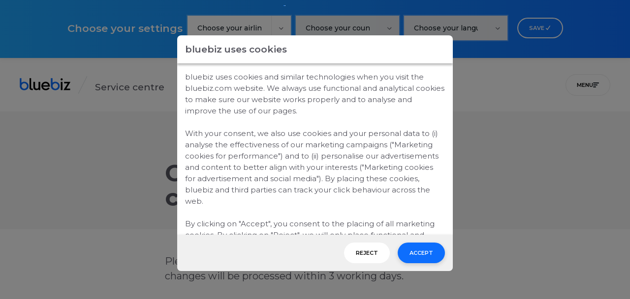

--- FILE ---
content_type: text/html; charset=utf-8
request_url: https://www.bluebiz.com/en/service-centre/change-company-details/
body_size: 109921
content:

<!doctype html>
<html lang="en" data-user-settings="{&quot;language&quot;:&quot;en&quot;,&quot;country&quot;:null,&quot;airline&quot;:null,&quot;configured&quot;:false}" ng-app="bluebiz">
<head prefix="og: http://ogp.me/ns# fb: http://ogp.me/ns/fb#">
    <meta charset="utf-8">
    <meta name="viewport" content="width=device-width, initial-scale=1">

    <meta name="author" content="AIR FRANCE KLM">

    
    <meta name="keywords" content="company details BlueBiz, change BlueBiz profile" />
    <meta name="description" content="Change your BlueBiz company&#39;s details. Enter your company details here." />

    <title>Change company details | bluebiz</title>

    <meta property="og:type" content="website" />
    <meta property="og:title" content="Change company details | bluebiz" />
    <meta property="og:image" content="https://www.bluebiz.com/static/img/fb-share.jpg?1" />
    

<link rel="shortcut icon" href="https://bluebiz.azureedge.net/Static/images/favicon.ico?_=639040705920000000" />
<link href="https://bluebiz.azureedge.net/Static/css/main.css?_=639040705920000000" rel="stylesheet" />
<link href="https://bluebiz.azureedge.net/Static/css/legacy.css?_=639040705920000000" rel="stylesheet" />
<style type="text/css" nonce="6f5266f1458c4491b12f35e295f3e575">.hidden{display:none}</style>


<link href="https://fonts.googleapis.com/css?family=Montserrat:300,400,500,600,700,900" rel="stylesheet" />
<script nonce="6f5266f1458c4491b12f35e295f3e575" src="https://bluebiz.azureedge.net/Static/scripts/modernizr.js?_=639040705920000000"></script>
<script nonce="6f5266f1458c4491b12f35e295f3e575" src="https://bluebiz.azureedge.net/Static/scripts/svgxuse.min.js?_=639040705920000000"></script>
<script nonce="6f5266f1458c4491b12f35e295f3e575" id="Cookiebot" src="https://consent.cookiebot.com/uc.js" data-culture="en" data-cbid="b0af717d-9c11-42d9-acd7-5e9156e0224c" type="text/javascript" async></script>
    <link href="https://bluebiz.azureedge.net/Static/dist/headerfooter.css?_=639040706920000000" rel="stylesheet" />
      <!-- needed for episerver -->

    <script type="text/javascript" nonce="6f5266f1458c4491b12f35e295f3e575">
        window.host = 'https://bluebiz.azureedge.net';
        var isIPhone = ((navigator.userAgent.match(/iPhone/i)) || (navigator.userAgent.match(/iPod/i)));
        var isIPad = ((navigator.userAgent.match(/iPad/i)));
        (function (w) { if (w.location.host !== w.top.location.host) w.top.location = w.location })(this);
    </script>
    <base href="/en/service-centre/change-company-details/" />
        <script type="text/javascript" nonce="6f5266f1458c4491b12f35e295f3e575">(function(w,d,s,l,i){w[l]=w[l]||[];w[l].push({'gtm.start':
    new Date().getTime(),event:'gtm.js'});var f=d.getElementsByTagName(s)[0],
    j=d.createElement(s),dl=l!='dataLayer'?'&l='+l:'';j.async=true;j.src=
    'https://www.googletagmanager.com/gtm.js?id='+i+dl;f.parentNode.insertBefore(j,f);
    })(window,document,'script','dataLayer','GTM-W8FBPR4');</script>

</head>
<body class="AF" ng-class="{ 'overlay-active': rootCtrl.isOverlayActive() }" ng-controller="RootController as rootCtrl" data-cookiebot-policy-url="javascript:angular.element(&#39;#openPrivacyModal&#39;).triggerHandler(&#39;click&#39;);" data-cookiebot-policy-text="bluebiz cookie policy" data-cookiebot-cookie-text="Check the full list of cookies and third parties used on our website">
    <a ng-click="rootCtrl.openDialog('privacyLink', null)" id="openPrivacyModal" class="d-none"></a>
    <!-- SVG Sprite -->
<svg width="0" height="0" class="bb-d-none"><symbol xmlns="http://www.w3.org/2000/svg" viewBox="0 0 20 20" id="bbi-1stcontact"><g fill="currentColor" fill-rule="nonzero"><path d="M11.89 5.267V3H8.11v2.267H1V18h18V5.267h-7.11ZM8.92 3.785h2.25V6.4H8.92V3.785Zm9.36 13.43H1.72V5.965h6.39V7.1h3.78V5.965h6.39v11.25Z"></path><path d="m9.37 14.076-1.17-.262c-.18 0-.27-.174-.27-.262v-.436c.45-.261.72-.523.72-1.046v-.523l.45-.437v-.959l-.36-.436v-.523c0-1.134-.72-1.832-1.89-1.832h-.81c-1.08 0-1.89.698-1.89 1.832v.61l-.36.35v1.046l.36.349v.61c0 .436.36.785.72 1.046v.437c0 .087-.18.174-.27.261l-1.17.262c-.63.174-1.17.785-1.26 1.308v.61h.72v-.697c0-.175.27-.524.63-.61l1.17-.262c.54-.088.9-.524.9-.96v-.087c.36.087.63.087.72.087.09 0 .45 0 .72-.087v.087c0 .436.36.785.9.96l1.17.261c.36.087.63.436.63.61v.698h.72v-.697c.18-.61-.36-1.134-1.08-1.308Zm-2.88-1.309c-.36 0-1.53-.348-1.53-.697v-.872l-.36-.35v-.435l.36-.349v-.872c0-.698.45-1.047 1.17-1.047h.72c.72 0 1.17.436 1.17 1.047v.872l.36.349v.436l-.36.349v.872c0 .436-1.17.697-1.53.697ZM11.26 9.192h5.13v1h-5.13zM11.26 11.11h5.13v1h-5.13zM11.26 12.942h2.61v1h-2.61z"></path></g></symbol><symbol xmlns="http://www.w3.org/2000/svg" viewBox="0 0 20 20" id="bbi-2ndcontact"><g fill="currentColor" fill-rule="nonzero"><path d="M14.5 17.25a3.754 3.754 0 0 1-3.75-3.75 3.754 3.754 0 0 1 3.75-3.75 3.754 3.754 0 0 1 3.75 3.75 3.754 3.754 0 0 1-3.75 3.75m0-8.25a4.505 4.505 0 0 0-4.5 4.5c0 2.481 2.019 4.5 4.5 4.5s4.5-2.019 4.5-4.5S16.981 9 14.5 9"></path><path d="M15.06 11.208h-.834v2.066h-2.083v.827h2.083v2.066h.834v-2.066h2.083v-.827H15.06zM11.804 10.003l.196-.75C11.437 9.09 10.878 9 10.427 9 8.867 9 6 10.034 6 11.722V16h.738v-4.278c0-1.002 2.301-1.944 3.689-1.944.387 0 .876.08 1.377.225M7.833 5.143c0-.828.701-1.429 1.667-1.429.965 0 1.667.601 1.667 1.429v.714c0 .828-.702 1.429-1.667 1.429-.966 0-1.667-.601-1.667-1.429v-.714ZM9.5 8c1.425 0 2.5-.921 2.5-2.143v-.714C12 3.92 10.925 3 9.5 3S7 3.921 7 5.143v.714C7 7.08 8.075 8 9.5 8ZM6 9.708h-.417c-1.61 0-4.583 1.155-4.583 2.8v3.2h.833v-3.2c0-.992 2.406-2 3.75-2H6v-.8ZM2.833 5.851c0-.828.701-1.428 1.667-1.428.966 0 1.667.6 1.667 1.428v.714c0 .828-.701 1.429-1.667 1.429-.966 0-1.667-.6-1.667-1.429v-.714ZM4.5 8.708c1.425 0 2.5-.921 2.5-2.143v-.714C7 4.63 5.925 3.708 4.5 3.708S2 4.63 2 5.851v.714c0 1.222 1.075 2.143 2.5 2.143Z"></path></g></symbol><symbol xmlns="http://www.w3.org/2000/svg" viewBox="0 0 20 20" id="bbi-account-card"><g fill="currentColor" fill-rule="nonzero"><path d="M18 1.995V19H2V2.036h3.474v.724l-2.755-.001v15.517h14.562V2.719h-2.94v-.724z"></path><path d="M15.154 5.75H4.846v8.196h10.308V5.751Zm-.72.724v6.749h-8.87V6.474h8.87Z"></path><path d="M10 10.875c-1.183 0-2.837.538-3.148.9l-.088.102v2.07h6.472v-2.07l-.088-.102c-.31-.362-1.965-.9-3.148-.9Zm0 .724.152.003c.83.037 1.9.352 2.302.55l.062.032v1.039H7.482v-1.039l.064-.032c.427-.21 1.609-.553 2.454-.553ZM10.166 6.937l-.152-.006H10c-.976 0-1.798.68-1.798 1.553v.381c0 .873.822 1.554 1.798 1.554.976 0 1.798-.681 1.798-1.554v-.38c0-.818-.725-1.476-1.632-1.548Zm-.173.717.13.005c.544.044.956.417.956.825v.381c0 .439-.473.83-1.079.83s-1.079-.391-1.079-.83v-.38c0-.41.412-.778.96-.826l.112-.005ZM13.835 4.178v.723h-7.67v-.723zM5.212 4.132v.814h-.965v-.814zM15.759 4.178v.723h-.965v-.723z"></path><path d="M12.697 1H7.303v3.618h5.394V1Zm-.823.835v1.948H8.126V1.835h3.748ZM13.356 16.094v.723H6.644v-.723z"></path></g></symbol><symbol xmlns="http://www.w3.org/2000/svg" viewBox="0 0 20 20" id="bbi-add-bb-number"><g fill="none" fill-rule="evenodd"><path fill="currentColor" d="M4.889 3.556v5.163a5.043 5.043 0 0 1 3.11-1.046c2.804 0 5.001 2.174 5.001 4.95 0 2.858-2.104 4.933-5.002 4.933-2.84 0-4.915-1.992-4.998-4.76v-9.24h1.889Zm3.11 5.866c-1.7 0-3.083 1.436-3.083 3.2 0 1.697 1.44 3.184 3.082 3.184s3.082-1.487 3.082-3.183c0-1.765-1.383-3.2-3.082-3.2Z" /><path stroke="currentColor" stroke-width="1.25" d="M14.5 5.5V3v2.5H17h-2.5Zm0 0V8 5.5H12h2.5Z" /></g></symbol><symbol xmlns="http://www.w3.org/2000/svg" viewBox="0 0 20 20" id="bbi-arrow-down"><path fill="currentColor" fill-rule="nonzero" d="m11.348 13.948 3.322-3.324a.779.779 0 1 1 1.102 1.102L10.5 17l-5.272-5.274a.78.78 0 0 1 1.102-1.102l3.192 3.194V3.915a.915.915 0 1 1 1.83 0v9.943c0 .03-.001.06-.004.09Z"></path></symbol><symbol xmlns="http://www.w3.org/2000/svg" viewBox="0 0 20 20" id="bbi-arrow-left"><path fill="currentColor" fill-rule="nonzero" d="m6.24 11.415 3.382 3.255a.758.758 0 0 1 0 1.102.832.832 0 0 1-1.145 0L3 10.5l5.477-5.272a.832.832 0 0 1 1.145 0 .758.758 0 0 1 0 1.102L6.24 9.585h9.81c.524 0 .95.41.95.915 0 .505-.426.915-.95.915H6.24Z"></path></symbol><symbol xmlns="http://www.w3.org/2000/svg" viewBox="0 0 14 14" id="bbi-arrow-right-v2"><path fill="currentColor" fill-rule="nonzero" d="M10.8 6.1 7.5 2.8c-.3-.3-.3-.8 0-1.1.3-.3.8-.3 1.1 0L14 7l-5.3 5.3c-.3.3-.8.3-1.1 0-.3-.3-.3-.8 0-1.1l3.3-3.3H.9C.4 7.9 0 7.5 0 7s.4-.9.9-.9h9.9z"></path></symbol><symbol xmlns="http://www.w3.org/2000/svg" viewBox="0 0 20 20" id="bbi-arrow-right"><path fill="currentColor" fill-rule="nonzero" d="M13.841 9.585 10.544 6.33a.772.772 0 0 1 0-1.102.796.796 0 0 1 1.116 0L17 10.5l-5.34 5.272a.796.796 0 0 1-1.116 0 .772.772 0 0 1 0-1.102l3.297-3.255H3.927A.92.92 0 0 1 3 10.5a.92.92 0 0 1 .927-.915h9.914Z"></path></symbol><symbol xmlns="http://www.w3.org/2000/svg" viewBox="0 0 20 20" id="bbi-arrow-up"><path fill="currentColor" fill-rule="nonzero" d="M9.522 6.182 6.33 9.376a.779.779 0 1 1-1.102-1.102L10.5 3l5.272 5.274a.78.78 0 0 1-1.102 1.102l-3.322-3.324c.003.03.004.06.004.09v9.943a.915.915 0 1 1-1.83 0V6.182Z"></path></symbol><symbol xmlns="http://www.w3.org/2000/svg" viewBox="0 0 20 20" id="bbi-bagage"><g fill="currentColor" fill-rule="nonzero"><path d="M18.217 16.222c0 .49-.35.89-.782.89h-2.348V5.555h2.348c.431 0 .782.398.782.888v9.778ZM1.783 6.444c0-.49.35-.888.782-.888h2.348V9.11c0 .245.175.445.391.445.216 0 .392-.2.392-.445V5.556h8.608V17.11H5.696v-1.778c0-.245-.176-.444-.392-.444-.216 0-.391.199-.391.444v1.778H2.565c-.431 0-.782-.399-.782-.889V6.444Zm6.652-3.11c0-.246.175-.445.391-.445h2.348c.216 0 .391.2.391.444v1.334h-3.13V3.333Zm3.913 1.333V3.333c0-.735-.527-1.333-1.174-1.333H8.826c-.647 0-1.174.598-1.174 1.333v1.334H2.565C1.702 4.667 1 5.464 1 6.444v9.778C1 17.202 1.702 18 2.565 18h14.87c.863 0 1.565-.797 1.565-1.778V6.444c0-.98-.702-1.777-1.565-1.777h-5.087Z"></path><path d="m3.901 10.906 3.3 1.28-.667 1.797-3.3-1.281.667-1.796Zm2.73 4.066a.423.423 0 0 0 .333-.01.438.438 0 0 0 .228-.247l.976-2.628a.448.448 0 0 0-.252-.573L3.804 9.917a.424.424 0 0 0-.333.01.443.443 0 0 0-.228.247l-.976 2.628a.447.447 0 0 0 .252.573l4.112 1.597ZM10.87 7.841l.54 2.356-2.265-.7 1.725-1.656Zm-2.697 2.285 3.707 1.144a.423.423 0 0 0 .424-.101.451.451 0 0 0 .126-.426l-.885-3.854a.43.43 0 0 0-.72-.223L8 9.376a.451.451 0 0 0-.126.426c.035.154.15.278.298.324ZM10.435 15.333a.88.88 0 0 1-.87-.889c0-.49.39-.888.87-.888s.87.398.87.888a.88.88 0 0 1-.87.89m0-2.667c-.96 0-1.74.797-1.74 1.777 0 .98.78 1.778 1.74 1.778.959 0 1.739-.797 1.739-1.778 0-.98-.78-1.777-1.74-1.777"></path></g></symbol><symbol xmlns="http://www.w3.org/2000/svg" viewBox="0 0 20 20" id="bbi-bizclubs"><g fill="currentColor" fill-rule="nonzero"><path d="M15.617 16.93c.346-.36.605-.9.605-1.53v-.54c0-1.17-.778-1.98-1.815-1.98s-1.814.9-1.814 1.98v.54c0 .63.259 1.17.605 1.53-.346.18-.692.36-.951.63-.26-.27-.605-.45-.95-.63.345-.36.604-.9.604-1.53v-.54c0-1.17-.778-1.98-1.815-1.98s-1.9.9-1.9 1.98v.54c0 .63.258 1.17.604 1.53-.346.18-.691.36-.95.63-.26-.27-.605-.45-.951-.63.346-.36.605-.9.605-1.53v-.54c0-1.17-.778-1.98-1.815-1.98s-1.815.9-1.815 1.98v.54c0 .63.26 1.17.605 1.53-.864.36-1.469.81-1.469 1.26V19h.778v-.72c0-.27.95-.81 1.815-.81.864 0 1.728.54 1.814.81V19h.778v-.72c.087-.18 1.037-.81 1.815-.81.864 0 1.728.54 1.815.81V19h.778v-.72c.086-.18 1.037-.81 1.814-.81.865 0 1.729.54 1.815.81V19H17v-.81c0-.45-.605-.9-1.383-1.26ZM6.716 15.4c0 .72-.432 1.26-1.123 1.26-.692 0-1.124-.54-1.124-1.26v-.54c0-.72.432-1.26 1.124-1.26.691 0 1.123.54 1.123 1.26v.54Zm4.407 0c0 .72-.432 1.26-1.123 1.26-.691 0-1.123-.54-1.123-1.26v-.54c0-.72.432-1.26 1.123-1.26.691 0 1.123.54 1.123 1.26v.54Zm4.408 0c0 .72-.432 1.26-1.124 1.26-.691 0-1.123-.54-1.123-1.26v-.54c0-.72.432-1.26 1.123-1.26.692 0 1.124.54 1.124 1.26v.54ZM9.654 1h1v2.34h-1zM12.644 4.698l1.945-1.17.39.702-1.947 1.17zM12.707 8.804l.39-.702 1.945 1.17-.389.701zM7.584 3.13l.674-.405.475.857-.674.405zM13.284 6.4h1.123v1h-1.123zM11.332 3.603l.476-.857.673.405-.475.857zM4.868 4.247l.39-.701 1.946 1.17-.39.701zM4.858 9.265l1.945-1.17.39.701-1.946 1.17zM5.593 6.4h1.123v1H5.593zM8.53 9.46v1.62l.951.99h1.038l.95-.99V9.46c0-.27.087-.54.346-.72.518-.54.778-1.17.778-1.89 0-1.44-1.124-2.7-2.593-2.7-1.383 0-2.593 1.17-2.593 2.7 0 .72.26 1.35.778 1.89.26.18.346.36.346.72Zm2.161 1.35-.518.54H9.74l-.519-.54v-.63h1.47v.63ZM10 4.87c1.037 0 1.815.9 1.815 1.89 0 .54-.173.99-.605 1.44-.346.36-.519.72-.519 1.26H9.222c0-.54-.173-.9-.518-1.26-.346-.45-.519-.9-.519-1.44 0-1.08.778-1.89 1.815-1.89Z"></path></g></symbol><symbol xmlns="http://www.w3.org/2000/svg" viewBox="0 0 20 20" id="bbi-bonusdestination-change"><g fill="none" fill-rule="evenodd" stroke="currentColor" stroke-width=".791" transform="translate(2 2)"><ellipse cx="7.778" cy="6.4" rx="2.333" ry="2.4" /><path stroke-linecap="round" stroke-linejoin="round" d="M0 .705v4.266h4.2" /><path stroke-linecap="round" stroke-linejoin="round" d="M1.757 8.526c.933 2.689 5.087 7.528 6.02 7.474.934-.055 5.443-5.4 6.065-8.18.623-2.78-.639-5.642-3.095-7.021a6.227 6.227 0 0 0-7.499 1.072L0 4.97" /></g></symbol><symbol xmlns="http://www.w3.org/2000/svg" viewBox="0 0 20 20" id="bbi-bonusdestination-choose"><g fill="none" fill-rule="evenodd" stroke="currentColor" stroke-width=".8"><path stroke-linecap="round" stroke-linejoin="round" d="M16 8.545C16 13.636 9.5 18 9.5 18S3 13.636 3 8.545C3 4.93 5.91 2 9.5 2S16 4.93 16 8.545h0Z" /><circle cx="9.5" cy="8.5" r="2.5" /></g></symbol><symbol xmlns="http://www.w3.org/2000/svg" viewBox="0 0 20 20" id="bbi-book-now-pay-later"><g fill="currentColor" fill-rule="nonzero"><path d="M9 6v4.254L11.434 12l.566-.634-2.094-1.502V6z"></path><path d="m16.446 3.635-.712-.726.886-.924V1h-4.806v4.908h1.01l.678-.692.718.733a5.66 5.66 0 0 1 1.613 4.044 5.84 5.84 0 0 1-1.671 4.053c-1.092 1.115-2.755 1.759-4.35 1.677-3.093 0-5.608-2.569-5.608-5.725 0-3.158 2.515-5.726 5.607-5.726v-.818c-3.533 0-6.408 2.935-6.408 6.544 0 3.608 2.874 6.543 6.388 6.542 1.826.093 3.672-.623 4.937-1.916a6.662 6.662 0 0 0 1.906-4.623 6.48 6.48 0 0 0-1.848-4.63l-1.284-1.312-.887.906V1.818h3.044l-1.052 1.097 1.273 1.299c3.11 3.176 3.09 8.365-.046 11.567-1.612 1.645-3.689 2.473-6.023 2.396-4.342 0-8.01-3.746-8.01-8.18H1c0 4.878 4.035 8.998 8.798 8.998.11.003.218.005.326.005 2.416 0 4.58-.909 6.276-2.64 3.449-3.521 3.469-9.23.046-12.725"></path></g></symbol><symbol xmlns="http://www.w3.org/2000/svg" viewBox="0 0 20 20" id="bbi-book-upgrade"><g fill="currentColor" fill-rule="nonzero"><path d="M18.8 14.779V4.209C18.8 3.502 18.2 3 17.6 3h-15c-.8 0-1.3.604-1.3 1.208v10.47H0v1.208C0 16.993.9 18 2.1 18h15.8c1.1 0 2.1-.906 2.1-2.114v-1.208h-1.2v.1ZM2.1 4.209c0-.202.2-.404.4-.404h15c.2 0 .4.202.4.403v10.47h-6l-.8.805H9.3l-1.2-.805h-6V4.208Zm17.1 11.778c0 .704-.6 1.208-1.2 1.208H2.1c-.7 0-1.2-.604-1.2-1.208v-.403h7l1.2.805h2.4l.8-.805h6.9v.403Z"></path><path d="m5.9 6.624-.6-.604-.6.604 1.2 1.208 1.9-2.013-.6-.604zM5.9 9.544l-.6-.504-.6.504 1.2 1.208 1.9-2.014-.6-.604zM5.9 12.463l-.6-.503-.6.604 1.2 1.107 1.9-2.013-.6-.604zM8.8 5.919h5.8v1H8.8zM8.8 8.839h5.8v1H8.8zM8.8 11.859h5.8v1H8.8z"></path></g></symbol><symbol xmlns="http://www.w3.org/2000/svg" viewBox="0 0 20 20" id="bbi-business"><path fill="currentColor" fill-rule="nonzero" d="M17.043 16.21H2.957a.787.787 0 0 1-.783-.789v-5.056c.858.489 1.998.714 2.739.714h.391v1.579h2.74v-1.58h3.913v1.58h2.739v-1.58h.391c.741 0 1.88-.224 2.74-.713v5.056c0 .435-.352.79-.784.79ZM6.087 11.869h1.174v-1.184H6.087v1.184Zm6.652 0h1.174v-1.184h-1.174v1.184ZM1.783 5.158c0-.218.175-.395.39-.395h15.653c.216 0 .391.177.391.395V8.71c0 .9-1.899 1.578-3.13 1.578h-.391v-.394h-2.74v.394H8.044v-.394H5.304v.394h-.391c-1.231 0-3.13-.678-3.13-1.578V5.158Zm5.87-1.974c0-.217.175-.395.39-.395h3.522c.216 0 .392.178.392.395v.79H7.652v-.79ZM19 5.158a1.18 1.18 0 0 0-1.174-1.184H12.74v-.79A1.18 1.18 0 0 0 11.565 2H8.043A1.18 1.18 0 0 0 6.87 3.184v.79H2.174A1.18 1.18 0 0 0 1 5.158V8.71c0 .393.15.731.391 1.022v5.688c0 .87.702 1.579 1.566 1.579h14.086c.864 0 1.566-.708 1.566-1.579V9.733c.241-.29.391-.629.391-1.022V5.158Z"></path></symbol><symbol xmlns="http://www.w3.org/2000/svg" viewBox="0 0 20 20" id="bbi-calculate"><g fill="currentColor" fill-rule="nonzero"><path d="M15.374 1H4.618C3.761 1 3 1.724 3 2.538v14.924C3 18.367 3.761 19 4.618 19h10.756c.952 0 1.618-.724 1.618-1.538V2.538C17.087 1.724 16.326 1 15.374 1Zm.856 16.553c0 .452-.38.814-.856.814H4.618c-.476 0-.857-.362-.857-.814V2.538c0-.453.381-.814.857-.814h10.756c.476 0 .856.361.856.814v15.015Z"></path><path d="M4.618 17.553h10.756V8.508H4.618v9.045Zm7.52-8.322h2.474v1.99h-2.474v-1.99Zm0 2.804h2.474v4.704h-2.474v-4.704ZM8.806 9.231h2.475v1.99H8.806v-1.99Zm0 2.804h2.475v1.99H8.806v-1.99Zm0 2.714h2.475v1.99H8.806v-1.99ZM5.475 9.23H7.95v1.99H5.475v-1.99Zm0 2.804H7.95v1.99H5.475v-1.99Zm0 2.714H7.95v1.99H5.475v-1.99ZM4.618 7.693h10.756V2.99H4.618v4.703Zm.857-3.98h9.137V6.88H5.475V3.714Z"></path></g></symbol><symbol xmlns="http://www.w3.org/2000/svg" viewBox="0 0 20 20" id="bbi-cash"><g fill="currentColor" fill-rule="nonzero"><path d="M18.814 7.563c.178-.094.267-.375.089-.563-.09-.188-.357-.281-.536-.094l-3.48 2.344V8.219l3.927-2.625c.089 0 .178-.188.178-.282 0-.093-.09-.28-.178-.375L12.836 1c-.09 0-.268 0-.357.094L8.642 3.719l-.267-.188a.262.262 0 0 0-.357 0L5.252 5.312c-.09 0-.178.188-.178.282 0 .093.089.281.178.375L1.326 8.5c-.089.094-.178.188-.178.281 0 .094.089.281.178.375l5.978 3.938c.09 0 .09.094.178.094.09 0 .179 0 .179-.094l3.48-2.344v1.031L7.393 14.22l-5.62-4.125c-.18-.188-.447-.094-.536.094-.178.187-.09.374.09.468l5.977 4.313c0 .094.09.094.178.094.09 0 .179 0 .179-.094l3.48-2.344v1.031l-3.748 2.438-5.71-4.125c-.178-.094-.357-.094-.535.094-.09.187 0 .468.178.562l5.889 4.313c.09 0 .178.093.178.093.09 0 .179 0 .179-.093l3.48-2.344v1.031l-3.748 2.438-5.71-4.125c-.179-.094-.357-.094-.535.093-.09.188-.09.375.089.563l5.978 4.312c.089 0 .178.094.178.094.09 0 .178 0 .178-.094l3.57-2.343c0 .093.089.093.089.093.089 0 .089.094.178.094.09 0 .178 0 .178-.094l2.945-1.968c.089-.094.178-.188.178-.376v-.187l3.926-2.625c.178-.094.268-.375.09-.563-.09-.187-.358-.28-.536-.093l-3.212 2.344v-1.032l3.926-2.625c.178-.094.267-.375.089-.562-.09-.188-.357-.281-.536-.094l-3.48 2.344v-1.031l3.927-2.626ZM7.482 12.25 2.218 8.781l3.659-2.437.446.281-2.32 1.688.535.374s.09 0 .09.094l-.09.094-.535.188 3.033 2.062.179-.094a.799.799 0 0 1 .803 0l.178.094 2.23-1.5.447.375-3.39 2.25Zm-2.23-3.844 1.784-1.125L9.713 9.25l-1.517.938a1.266 1.266 0 0 0-1.16 0l-1.784-1.22c.09-.093.09-.187.09-.28 0-.094 0-.188-.09-.282Zm8.922 5.719-2.23 1.5V10c0-.094-.09-.281-.179-.281l-5.62-4.125L8.195 4.28l5.978 3.938v5.906Zm.714-8.344L13.37 6.813l-2.855-1.875L11.944 4c.356.188.803.188 1.16 0l1.784 1.219c-.09.093-.09.187-.09.281 0 0 0 .094.09.281Zm-.357 1.782-.535-.375 2.14-1.407-.534-.375s-.09 0-.09-.093l.09-.094.535-.375-3.034-2.063-.178.094c-.268.188-.625.094-.803 0l-.178-.094L9.802 4.47l-.535-.375 3.39-2.25 5.264 3.468-3.39 2.25Z"></path><path d="M7.126 8.406h1v1h-1zM12.3 4.938h1v1h-1z"></path></g></symbol><symbol xmlns="http://www.w3.org/2000/svg" viewBox="0 0 20 20" id="bbi-change-booking"><g fill="currentColor" fill-rule="nonzero"><path d="M19.167 15.917c0 .689-.561 1.25-1.25 1.25H2.083c-.689 0-1.25-.561-1.25-1.25V15.5H7.79l1.25.833h2.383l.833-.833h6.91v.417ZM2.083 4.25c0-.23.187-.417.417-.417h15c.23 0 .417.187.417.417v10.417H11.91l-.833.833H9.293l-1.25-.833h-5.96V4.25ZM18.75 14.667V4.25c0-.69-.56-1.25-1.25-1.25h-15c-.69 0-1.25.56-1.25 1.25v10.417H0v1.25C0 17.065.935 18 2.083 18h15.834A2.086 2.086 0 0 0 20 15.917v-1.25h-1.25Z"></path><path d="m13.834 13.006 1.832-2.003L13.834 9l-.55.602.892.975H5v.852h9.176l-.892.975zM6.381 5.602 5.831 5 4 7.003l1.831 2.003.55-.602-.892-.975h9.177v-.852H5.489z"></path></g></symbol><symbol xmlns="http://www.w3.org/2000/svg" viewBox="0 0 20 20" id="bbi-check"><path fill="currentColor" fill-rule="nonzero" d="m8.897 12.654 6.175-9.026c.424-.405 1.189-.513 1.707-.241.519.27.595.82.171 1.224L8.926 16.35l-4.38-4.54c-.519-.272-.596-.82-.171-1.225.424-.405 1.188-.513 1.707-.242l2.815 2.31Z"></path></symbol><symbol xmlns="http://www.w3.org/2000/svg" viewBox="0 0 20 20" id="bbi-check-circle"><g fill="currentColor" fill-rule="nonzero"><path d="M3.919 4.802a8 8 0 0 1 9.337-2.11.47.47 0 1 1-.383.86 7.06 7.06 0 1 0 4.186 6.452v-.692a.47.47 0 0 1 .941 0v.692A8 8 0 1 1 3.919 4.802Z" /><path d="M17.197 3.648a.47.47 0 0 1 .665.666l-7.53 7.536a.47.47 0 0 1-.665 0L7.408 9.592a.47.47 0 1 1 .666-.666L10 10.852l7.197-7.204Z" /></g></symbol><symbol xmlns="http://www.w3.org/2000/svg" viewBox="0 0 16 16" id="bbi-chevron-down"><path fill="currentColor" fill-rule="nonzero" d="M8.182 9.98 4.959 6.755a.602.602 0 1 0-.851.852l4.074 4.074 4.074-4.074a.602.602 0 1 0-.851-.852L8.182 9.98Z"></path></symbol><symbol xmlns="http://www.w3.org/2000/svg" viewBox="0 0 16 16" id="bbi-chevron-left"><path fill="currentColor" fill-rule="nonzero" d="m7.342 7.828 2.865-2.864a.535.535 0 1 0-.757-.757L5.828 7.828 9.45 11.45a.535.535 0 1 0 .757-.757L7.342 7.828Z"></path></symbol><symbol xmlns="http://www.w3.org/2000/svg" viewBox="0 0 16 16" id="bbi-chevron-right"><path fill="currentColor" fill-rule="nonzero" d="M8.98 8.182 5.755 4.959a.602.602 0 1 1 .852-.851l4.074 4.074-4.074 4.074a.602.602 0 1 1-.852-.851L8.98 8.182Z"></path></symbol><symbol xmlns="http://www.w3.org/2000/svg" viewBox="0 0 16 16" id="bbi-chevron-up"><path fill="currentColor" fill-rule="nonzero" d="m8.182 6.385 3.223 3.223a.602.602 0 1 0 .851-.852L8.182 4.682 4.108 8.756a.602.602 0 1 0 .851.852l3.223-3.223Z"></path></symbol><symbol xmlns="http://www.w3.org/2000/svg" viewBox="0 0 20 20" id="bbi-claim"><path fill="currentColor" fill-rule="nonzero" d="M12.571 10.317c.368.27.368.814.092 1.447-.367.814-1.194 1.176-1.745 1.357-.091 0-.183.09-.275.09-.092 0-.184.09-.276.09-.091 0-.183.091-.183.091.092.18.367.452.459.452.643.181 1.286.362 1.653.452.092.09.184.09.184.09l2.387-.542c.827-1.176 1.47-1.718 2.113-1.809 1.01-.09 1.653.362 1.836.814l.184.09-.092.182c-.23.301-.746.917-1.304 1.552l-.337.381c-.678.758-1.344 1.459-1.573 1.594-.46.362-4.225 1.538-5.235 1.538H4.95V19H1v-7.327h3.857v1.176h.276l.275-.271c.276-.362.643-.814 1.01-.995h.092a35.514 35.514 0 0 1 2.847-.905c.643-.18 1.194-.361 1.47-.452.826-.271 1.377-.271 1.744.09Zm-8.449 2.08H1.735v5.789h2.387v-5.789Zm6.98-1.628c-.275.18-.826.362-1.561.543-.919.27-2.112.633-2.755.904-.276.181-.551.543-.827.814l-.459.452-.092.09h-.55v3.89h5.51c.826 0 4.408-1.176 4.775-1.356.184-.181 2.02-2.171 2.755-3.257-.184-.09-.551-.271-.918-.18-.184.09-.643.18-1.653 1.537l-.092.09-.092.09-2.755.634h-.092s-.092 0-.276-.09c-.275-.09-.918-.272-1.56-.453-.46-.09-1.103-.904-1.103-1.175 0-.543.276-.634.643-.815.092 0 .184 0 .276-.09.091-.09.183-.09.367-.18.459-.182 1.01-.363 1.286-.905.183-.362.183-.543.091-.634-.091-.09-.367-.18-.918.09ZM3.388 13.21v1.176H2.56V13.21h.827Zm12.03-6.06c1.01 0 1.929.814 1.929 1.9 0 .994-.827 1.899-1.929 1.899a1.925 1.925 0 0 1-1.928-1.9c0-.995.826-1.9 1.928-1.9Zm0 .723c-.642 0-1.194.453-1.194 1.176 0 .633.552 1.176 1.194 1.176.643 0 1.194-.543 1.194-1.176 0-.633-.55-1.176-1.194-1.176Zm-4.683-3.437c1.01 0 1.928.814 1.928 1.9 0 .995-.826 1.9-1.928 1.9a1.925 1.925 0 0 1-1.929-1.9c0-.995.827-1.9 1.929-1.9Zm0 .724c-.643 0-1.194.543-1.194 1.176 0 .633.55 1.176 1.194 1.176.643 0 1.194-.543 1.194-1.176 0-.633-.551-1.176-1.194-1.176ZM15.785 1c1.01 0 1.93.814 1.93 1.9 0 .994-.827 1.899-1.93 1.899a1.925 1.925 0 0 1-1.928-1.9c0-.994.827-1.899 1.929-1.899Zm0 .724c-.642 0-1.193.452-1.193 1.175 0 .634.55 1.176 1.194 1.176.643 0 1.194-.542 1.194-1.176 0-.633-.551-1.175-1.194-1.175Z"></path></symbol><symbol viewBox="0 0 14 14" id="bbi-clock" xmlns="http://www.w3.org/2000/svg"><g transform="translate(.744 1)" stroke="currentColor" stroke-width="1.2" fill="none" fill-rule="evenodd" stroke-linecap="round" stroke-linejoin="round"><ellipse cx="5.915" cy="6" rx="5.915" ry="6" /><path d="M5.915 2.4V6L8.28 7.2" /></g></symbol><symbol xmlns="http://www.w3.org/2000/svg" viewBox="0 0 13 13" id="bbi-close"><path fill="none" stroke="currentColor" stroke-width="1.25" d="M6.5 6.5 3 3l3.5 3.5L10 3 6.5 6.5Zm0 0L10 10 6.5 6.5 3 10l3.5-3.5Z"></path></symbol><symbol xmlns="http://www.w3.org/2000/svg" viewBox="0 0 20 20" id="bbi-create-loginaccount"><g fill="none" fill-rule="evenodd"><path fill="currentColor" fill-rule="nonzero" d="M2 14.57c0-2.472 3.906-3.766 6-3.766s6 1.294 6 3.767V17h-1.294v-2.43c0-1.428-3.095-2.473-4.706-2.473-1.61 0-4.706 1.045-4.706 2.474V17H2v-2.43Zm8.35-7.28V6.06c0-1.083-.818-1.868-1.948-1.868-1.129 0-1.948.785-1.948 1.868V7.29c0 1.083.819 1.868 1.948 1.868 1.13 0 1.949-.785 1.949-1.868ZM8.403 10.35c-1.818 0-3.19-1.315-3.19-3.059V6.06C5.212 4.315 6.584 3 8.402 3c1.82 0 3.19 1.315 3.19 3.059V7.29c0 1.744-1.37 3.059-3.19 3.059Z" /><path stroke="currentColor" stroke-width="1.25" d="M15.5 4.5V2v2.5H18h-2.5Zm0 0V7 4.5H13h2.5Z" /></g></symbol><symbol xmlns="http://www.w3.org/2000/svg" viewBox="0 0 20 20" id="bbi-danger"><path d="m10 2 9 16H1l9-16Zm0 2.034L2.7 17.012h14.6L10 4.034Zm-.247 10.312a.73.73 0 0 1 .525.214.7.7 0 0 1 .222.524.704.704 0 0 1-.225.526.73.73 0 0 1-.522.217.729.729 0 0 1-.53-.22.71.71 0 0 1-.223-.523c0-.203.074-.377.222-.522a.733.733 0 0 1 .53-.216ZM10.5 9.9l-.284 3.704h-.938L9 9.9h1.5Z"></path></symbol><symbol xmlns="http://www.w3.org/2000/svg" viewBox="0 0 20 20" id="bbi-earth"><path fill-rule="evenodd" d="M14.012 7.872c-.748 0-1.389-.254-1.43-.27l-.255-.104.022-.281c.006-.069.15-1.69 1.276-2.36 1.043-.623 3.425-.64 3.525-.64l.63-.004-.304.565c-.046.088-1.167 2.158-2.215 2.782-.395.236-.838.312-1.249.312Zm-.018-2.36c-.55.329-.776 1.063-.86 1.474.41.114 1.19.257 1.756-.08.536-.32 1.179-1.232 1.597-1.907-.807.051-1.95.19-2.493.514Zm4.934 4.164a.39.39 0 0 1 .042.375c-.36.864-1.62 2.8-1.911 3.136-.025.028-2.545 2.78-3.233 2.78H8.652a.57.57 0 0 0-.188.029l.45.461a.384.384 0 0 1 0 .536l-1.848 1.896a.364.364 0 0 1-.523 0L2.108 14.34a.386.386 0 0 1 0-.537l1.849-1.895a.361.361 0 0 1 .521 0l.48.49 1.216-1.248c.424-.405 1.127-.87 1.74-.87h.37V9.7l1.365-.935h1.068l.445-.457c-.371-1.816-1.6-2.777-2.793-3.708-.312-.244-.607-.474-.885-.718l.481-.576c.262.23.548.453.852.69.804.628 1.67 1.307 2.298 2.27.325-.783.194-1.76-.127-2.225-.621-.903-1.574-1.13-2.582-1.369-.586-.139-1.188-.283-1.747-.563-.403 1.284-.238 2.665.455 3.615.46.632 1.348 1.34 2.973 1.148l.086.753a5.063 5.063 0 0 1-.602.036c-1.275 0-2.343-.514-3.05-1.483-.919-1.261-1.075-3.132-.397-4.764L6.297 1l.368.244c.555.367 1.212.524 1.908.69 1.098.26 2.235.53 3.019 1.67.52.757.699 2.339-.05 3.445.138.319.25.668.33 1.048l.563.289h.764l1.109.757h1.15l.6.617a1.955 1.955 0 0 1 1.01-.607c.868-.205 1.572.126 1.86.523Zm-9.906.43.85-.583h1.15l.66-.676.578.296h.715l1.109.76h1.067l.462.472a8.106 8.106 0 0 0-.214.382l-1.248.666c-.248-.23-.6-.384-1.064-.384l-1.921.004c-.062-.02-.232-.153-.343-.24-.312-.245-.665-.522-1.062-.522h-.739v-.176Zm-2.217 7.979-3.913-4.013 1.326-1.36 3.912 4.014-1.325 1.359Zm9.702-5.403c-.424.487-2.298 2.348-2.717 2.527H8.652c-.346 0-.574.107-.732.228l-2.441-2.503 1.208-1.239c.341-.326.873-.656 1.227-.656H9.76c.147 0 .427.22.612.366.269.211.5.392.762.392h1.952c.511 0 .739.285.739.569 0 .283-.228.568-.739.568H10.13v.758h2.956c.97 0 1.479-.667 1.479-1.326a1.28 1.28 0 0 0-.038-.29l1.316-.7a.364.364 0 0 0 .159-.164c.43-.86.754-1.206 1.233-1.32.4-.095.742-.013.942.105-.426.861-1.44 2.419-1.67 2.685Z"></path></symbol><symbol xmlns="http://www.w3.org/2000/svg" viewBox="0 0 20 20" id="bbi-exit"><path d="m16.415 10.606-2.778-2.95a.575.575 0 0 1 0-.778.498.498 0 0 1 .734 0l3.512 3.728-3.512 3.728a.498.498 0 0 1-.734 0 .575.575 0 0 1 0-.779l2.778-2.95Z"></path><path d="M16.13 10.024H8.492c-.287 0-.52.26-.52.582 0 .322.233.582.52.582h7.64c.288 0 .52-.26.52-.582 0-.322-.232-.582-.52-.582Z"></path><path d="M3.5 5.5v10h8.384a.5.5 0 0 0 0-1H4.5v-8h7.383a.5.5 0 0 0 .492-.41l.008-.09a.5.5 0 0 0-.5-.5H3.5Z"></path></symbol><symbol xmlns="http://www.w3.org/2000/svg" viewBox="0 0 15 15" id="bbi-ext-link"><path d="M6.798 3.167c.295 0 .535.216.535.482 0 .237-.19.433-.44.474l-.095.008H3.226c-.325 0-.595.214-.646.494l-.009.095v6.893c0 .293.238.536.549.582l.106.007h6.548c.325 0 .595-.213.646-.493l.009-.096V8.4c0-.266.24-.482.535-.482.263 0 .482.17.527.395l.009.087v3.214c0 .81-.69 1.476-1.57 1.547l-.156.007H3.226c-.9 0-1.64-.62-1.719-1.412l-.007-.142V4.72c0-.81.69-1.476 1.57-1.547l.156-.006h3.572ZM13 1.5a.5.5 0 0 1 .492.41L13.5 2v3a.5.5 0 0 1-.992.09L12.5 5V2.5H10a.5.5 0 0 1-.492-.41L9.5 2a.5.5 0 0 1 .41-.492L10 1.5h3Z"></path><path d="M12.54 1.665a.563.563 0 0 1 .86.717l-.065.078L6.46 9.335a.562.562 0 0 1-.86-.717l.065-.078 6.875-6.875Z"></path></symbol><symbol xmlns="http://www.w3.org/2000/svg" viewBox="0 0 20 20" id="bbi-flight"><g fill="currentColor" fill-rule="nonzero"><path d="M18.712 1.297c-.862-.867-2.971.385-3.546.963l-2.684 2.697-9.395-1.926c-.096 0-.287 0-.383.096-.096.192-.096.289-.192.385v1.06c0 .192.096.289.192.385l2.205 1.156.383-.77-1.917-1.06v-.29l8.435 1.735-2.588 2.6-1.725-1.83-.575.578L8.647 8.81 6.73 10.736c-.096.193-.192.29-.384.482l-3.355-.482c-.191 0-.383.097-.383.193l-.48.963c-.095.193 0 .386.192.482l2.301 1.348c-.575 1.06-.671 1.734-.383 2.12.095.096.287.192.575.192.383 0 .862-.192 1.533-.578l1.342 2.312c.096.096.192.193.384.193h.192l.958-.482c.192-.096.288-.289.192-.385l-.48-3.372c.192-.192.384-.288.48-.385l1.917-1.926 1.15 1.156.576-.578-1.15-1.156 2.396-2.505 1.725 8.477h-.287l-1.342-2.697-.767.385 1.534 2.89c.095.096.191.192.383.192h1.055c.095 0 .191-.096.287-.192.096-.097.096-.193.096-.386l-1.917-9.44 2.684-2.696c.287-.29.767-.964.958-1.638.384-.867.384-1.541 0-1.926ZM2.992 11.989l.191-.386 2.588.386c-.287.385-.575.77-.767 1.156l-2.013-1.156Zm5.08 5.201-1.15-1.926c.383-.29.766-.578 1.15-.77l.383 2.503-.383.193Zm9.874-14.256c-.288.578-.576 1.156-.863 1.349l-8.436 8.476c-.767.77-3.26 2.505-3.93 2.601 0-.674 1.821-3.275 2.588-3.95l8.436-8.476c.48-.481 1.725-1.06 2.205-1.06.095 0 .191 0 .191.097.096 0 .096.289-.191.963Z"></path><path d="m9.935 18.301 3.377-3.51.635.659-3.379 3.509zM1.11 6.848l2.534-2.632.633.658-2.533 2.632zM3.206 8.77l3.253-3.269.61.613-3.253 3.27zM10.163 15.687l3.66-3.678.61.613-3.66 3.678z"></path></g></symbol><symbol xmlns="http://www.w3.org/2000/svg" viewBox="0 0 20 20" id="bbi-flight-v2"><g fill="none" fill-rule="evenodd" stroke="currentColor" stroke-linejoin="round" stroke-width=".762"><path d="M17.842 2.158c-.541-.542-2.412.443-2.954.984l-8.36 8.361c-.586.586-3.144 3.943-2.559 4.528.585.585 3.942-1.973 4.528-2.558l8.36-8.361c.542-.542 1.527-2.413.985-2.954Z" /><path d="m11.135 10.682 3.809 6.826 1.001-.016-1.927-9.542M12.047 5.981 2.508 4.055l-.016 1.001L9.52 9.067M7.908 14.062l.454 3.507-.947.431-1.547-2.579M5.938 12.092l-3.507-.454-.431.947 2.579 1.547" /></g></symbol><symbol xmlns="http://www.w3.org/2000/svg" viewBox="0 0 20 20" id="bbi-flight-related-benefits"><path d="M11.58 1.466V6.97c0 .746.452 1.12 1.446 1.399.27 0 .361.28.361.466l-.632 8.487c0 .28 0 .746 1.084.746s1.084-.466 1.084-.746l-.633-8.487c0-.186.181-.373.362-.466.993-.28 1.445-.653 1.445-1.4V1.467H17V6.97c0 .746-.361 1.679-1.806 2.145l.541 8.207c0 1.12-.632 1.679-1.896 1.679-1.265 0-1.897-.56-1.897-1.679l.542-8.207c-1.445-.466-1.807-1.399-1.807-2.145V1.466h.904ZM13.027 1v3.45h-.632V1h.632Zm1.987 0v3.45h-.632V1h.632Zm-8.852.187c-1.264 0-2.167 1.678-2.438 3.357C3.452 5.85 3 10.326 3 10.513c0 .093 0 .28.09.373l1.084 1.12v5.315c0 .933.723 1.679 1.626 1.679.903 0 1.626-.653 1.626-1.585V2.399c0-.56-.361-1.212-1.265-1.212Zm.452 16.228c0 .466-.271.652-.723.652-.451 0-.722-.373-.722-.746V11.82c0-.094-.09-.187-.09-.28l-1.175-1.12c.09-.932.452-4.57.632-5.782.271-1.399 1.084-2.611 1.626-2.611.271 0 .452.093.452.28v15.109Z"></path></symbol><symbol xmlns="http://www.w3.org/2000/svg" viewBox="0 0 20 20" id="bbi-free-name-change"><path fill="currentColor" fill-rule="nonzero" d="M13.59 3.298c0-.888.651-1.532 1.546-1.532.896 0 1.546.644 1.546 1.532v.766c0 .888-.65 1.532-1.546 1.532-.895 0-1.545-.644-1.545-1.532v-.766Zm1.546 3.064c1.322 0 2.319-.988 2.319-2.298v-.766c0-1.31-.997-2.298-2.319-2.298-1.321 0-2.318.988-2.318 2.298v.766c0 1.31.997 2.298 2.318 2.298Zm-10.272.383c1.26 0 3.863.468 3.863 1.915v1.914h-.772V8.66c0-.608-1.729-1.15-3.091-1.15-1.363 0-3.091.542-3.091 1.15v4.054l1.046 1.037a.38.38 0 0 1 .113.27v4.213h3.09v-1.149h.773v1.532A.385.385 0 0 1 6.41 19H2.545a.385.385 0 0 1-.386-.383V14.18l-1.046-1.037a.38.38 0 0 1-.113-.27V8.66c0-1.447 2.603-1.915 3.864-1.915Zm10.272 0c1.261 0 3.864.468 3.864 1.915v4.212c0 .102-.04.2-.113.271L17.84 14.18v4.437a.384.384 0 0 1-.386.383H13.59a.384.384 0 0 1-.386-.383v-1.532h.772v1.149h3.091v-4.213c0-.102.04-.199.113-.27l1.046-1.037V8.66c0-.608-1.728-1.15-3.09-1.15-1.363 0-3.092.542-3.092 1.15v1.914h-.772V8.66c0-1.447 2.603-1.915 3.863-1.915Zm-.886 6.24 1.819 1.802-1.819 1.803-.546-.542.886-.878H4.477v-.766H14.59l-.886-.878.546-.541Zm-8.5-2.681.546.541-.886.878h10.113v.766H5.41l.886.879-.546.541-1.819-1.803 1.819-1.802ZM3.318 3.298c0-.888.65-1.532 1.546-1.532.895 0 1.545.644 1.545 1.532v.766c0 .888-.65 1.532-1.545 1.532-.896 0-1.546-.644-1.546-1.532v-.766Zm1.546 3.064c1.321 0 2.318-.988 2.318-2.298v-.766C7.182 1.988 6.185 1 4.864 1c-1.322 0-2.319.988-2.319 2.298v.766c0 1.31.997 2.298 2.319 2.298Z"></path></symbol><symbol xmlns="http://www.w3.org/2000/svg" viewBox="0 0 20 20" id="bbi-home"><g fill="none" fill-rule="evenodd" stroke="currentColor" stroke-linecap="round" stroke-linejoin="round"><path d="m10 1.36 7.5 6v9.04c0 .578-.229 1.101-.597 1.48-.373.384-.89.62-1.459.62H4.556c-.57 0-1.086-.236-1.459-.62A2.117 2.117 0 0 1 2.5 16.4V7.36l7.5-6Z"></path><path d="M7.667 18v-7h5v7"></path></g></symbol><symbol xmlns="http://www.w3.org/2000/svg" viewBox="0 0 16 16" id="bbi-info"><g fill="none" fill-rule="evenodd"><g transform="translate(2 2)"><rect width="12" height="12" stroke="currentColor" stroke-width=".923" rx="6"></rect><path fill="currentColor" fill-rule="nonzero" d="M7.056 4.615v3.143c0 .26.04.439.123.536.082.097.273.146.574.146v.544H4.615V8.44h.118c.29 0 .475-.051.551-.154.077-.102.116-.278.116-.528V6.23c0-.253-.04-.43-.118-.53-.079-.101-.262-.152-.549-.152h-.118v-.543l2.44-.39Z"></path></g><path fill="currentColor" fill-rule="nonzero" d="M7.01 5.084c0-.253.091-.471.273-.654a.884.884 0 0 1 .65-.274c.257 0 .474.09.652.271.178.181.266.4.266.657 0 .256-.09.475-.269.656a.88.88 0 0 1-.648.272.87.87 0 0 1-.66-.28.915.915 0 0 1-.263-.648Z"></path></g></symbol><symbol xmlns="http://www.w3.org/2000/svg" viewBox="0 0 20 20" id="bbi-instant-savings"><path fill="currentColor" fill-rule="nonzero" d="M12.5 2c4.135 0 7.5 3.589 7.5 8s-3.365 8-7.5 8c-2.603 0-4.982-1.408-6.364-3.765l.707-.471c1.228 2.096 3.343 3.347 5.657 3.347 3.676 0 6.667-3.19 6.667-7.111 0-3.92-2.991-7.111-6.667-7.111-2.314 0-4.429 1.251-5.657 3.347l-.706-.472C7.517 3.407 9.897 2 12.5 2Zm1.305 4.668.723.441-3.333 6.223-.723-.441 3.333-6.223ZM14.583 10c.69 0 1.25.598 1.25 1.333v.445c0 .735-.56 1.333-1.25 1.333h-.416c-.69 0-1.25-.598-1.25-1.333v-.445c0-.735.56-1.333 1.25-1.333h.416ZM7.5 11.778v.889H1.25v-.89H7.5Zm7.083-.89h-.416c-.23 0-.417.2-.417.445v.445c0 .245.187.444.417.444h.416c.23 0 .417-.199.417-.444v-.445c0-.245-.187-.444-.417-.444Zm-6.25-1.332v.888H3.75v-.888h4.583Zm2.5-2.667c.69 0 1.25.598 1.25 1.333v.445c0 .735-.56 1.333-1.25 1.333h-.416c-.69 0-1.25-.598-1.25-1.333v-.445c0-.735.56-1.333 1.25-1.333h.416Zm0 .889h-.416c-.23 0-.417.2-.417.444v.445c0 .245.187.444.417.444h.416c.23 0 .417-.2.417-.444v-.445c0-.245-.187-.444-.417-.444Zm-4.166-.445v.89H0v-.89h6.667Z"></path></symbol><symbol xmlns="http://www.w3.org/2000/svg" viewBox="0 0 20 20" id="bbi-login"><g fill="currentColor" fill-rule="nonzero"><path d="M16.125 17.773c0 .226-.196.409-.437.409H4.312c-.24 0-.437-.183-.437-.41V10c0-.225.196-.41.438-.41h11.375c.241 0 .437.185.437.41v7.773ZM6.063 5.5c0-2.03 1.766-3.682 3.937-3.682S13.938 3.47 13.938 5.5v3.273H6.063V5.5Zm9.625 3.273h-.875V5.5c0-2.481-2.16-4.5-4.813-4.5-2.653 0-4.813 2.019-4.813 4.5v3.273h-.875C3.59 8.773 3 9.323 3 10v7.773C3 18.449 3.589 19 4.313 19h11.375C16.41 19 17 18.45 17 17.773V10c0-.677-.589-1.227-1.312-1.227Z"></path><path d="M10.655 13.92a.405.405 0 0 0-.217.353v1.454c0 .226-.197.41-.438.41s-.437-.184-.437-.41v-1.454a.405.405 0 0 0-.218-.353c-.518-.282-.76-.82-.616-1.37.111-.426.494-.78.95-.879.413-.09.816-.007 1.136.23.316.236.498.586.498.963 0 .437-.246.831-.658 1.056m.704-2.659a2.313 2.313 0 0 0-1.878-.386c-.783.17-1.411.751-1.602 1.481-.213.816.109 1.646.809 2.136v1.235c0 .677.588 1.228 1.312 1.228.724 0 1.313-.551 1.313-1.228v-1.236c.545-.384.875-.988.875-1.627a1.99 1.99 0 0 0-.829-1.603"></path></g></symbol><symbol xmlns="http://www.w3.org/2000/svg" viewBox="0 0 16 20" id="bb-manual"><g fill="none" fill-rule="evenodd"><path stroke="currentColor" d="M15.5.5v19h-13a1.994 1.994 0 0 1-1.414-.586A1.994 1.994 0 0 1 .5 17.5v-15c0-.552.224-1.052.586-1.414A1.994 1.994 0 0 1 2.5.5h13Z" /><path stroke="currentColor" stroke-linecap="square" d="M15.5 17.5H.5" /><path fill="currentColor" fill-rule="nonzero" d="M7 8.333h1.333V12H7V8.333Zm.667-1.166a.697.697 0 0 1-.475-.168A.53.53 0 0 1 7 6.583a.53.53 0 0 1 .192-.416A.697.697 0 0 1 7.667 6c.189 0 .347.053.475.16a.5.5 0 0 1 .191.4.567.567 0 0 1-.187.432.674.674 0 0 1-.48.175Z" /></g></symbol><symbol xmlns="http://www.w3.org/2000/svg" viewBox="0 0 20 20" id="bbi-membershipcard"><g fill="currentColor" fill-rule="nonzero"><path d="M1 6v12h18V6H1Zm17.28 11.278H1.72V6.722h16.47v10.556h.09Z"></path><path d="M4.6 12.623c0-.206.9-.823 1.7-.823.8 0 1.6.617 1.7.823v.823h.8v-.823c0-.514-.6-1.132-1.2-1.44.2-.309.4-.617.4-.926v-.926C8 8.51 7.2 7.79 6.3 7.79c-.9 0-1.7.72-1.7 1.542v.823c0 .412.2.72.4.926-.7.309-1.2.823-1.2 1.44v.823h.8v-.72Zm.8-3.292c0-.308.4-.617.8-.617s.8.309.8.617v.823c0 .309-.4.617-.8.617s-.8-.205-.8-.617v-.823ZM2.818 4.941h14.364V6H18V4H2v2h.818zM3.747 2.941h12.506V4H17V2H3v2h.747zM10 8.303h6.2v1H10zM10 10.463h6.2v1H10zM10 12.52h6.2v1H10zM3.8 14.68h12.5v1H3.8z"></path></g></symbol><symbol xmlns="http://www.w3.org/2000/svg" viewBox="0 0 20 20" id="bbi-menu"><g fill="currentColor" fill-rule="nonzero"><path d="M17.024 3c.54 0 .976.522.976 1.167 0 .598-.377 1.091-.862 1.158l-.114.008H2.976c-.54 0-.976-.522-.976-1.166 0-.599.377-1.092.862-1.16L2.976 3h14.048ZM17.024 8.833c.54 0 .976.523.976 1.167 0 .598-.377 1.091-.862 1.159l-.114.008H2.976C2.436 11.167 2 10.644 2 10c0-.598.377-1.091.862-1.159l.114-.008h14.048ZM13.099 14.667c.497 0 .901.522.901 1.166 0 .599-.348 1.092-.796 1.16l-.105.007H2.9C2.404 17 2 16.478 2 15.833c0-.598.348-1.091.796-1.158l.105-.008H13.1Z"></path></g></symbol><symbol xmlns="http://www.w3.org/2000/svg" fill="none" viewBox="0 0 20 20" id="bbi-ndc"><rect width="15.4" height="14.386" x="2.3" y="3.3" stroke="currentColor" stroke-width=".6" rx="1.7" /><path fill="currentColor" d="M13.808 11.986c-.294 0-.561-.063-.8-.19a1.469 1.469 0 0 1-.561-.532 1.488 1.488 0 0 1-.202-.77 1.43 1.43 0 0 1 .763-1.3c.239-.13.507-.194.804-.194.25 0 .476.044.677.132.203.088.373.214.511.38l-.429.395a.922.922 0 0 0-.726-.338.95.95 0 0 0-.478.12.835.835 0 0 0-.33.326.977.977 0 0 0-.116.478c0 .179.039.338.116.479.08.14.19.25.33.33.14.077.3.115.478.115.289 0 .53-.114.726-.342l.429.396a1.336 1.336 0 0 1-.511.383c-.204.088-.43.132-.681.132ZM8.675 9.05h1.311c.314 0 .59.06.83.18.241.12.428.287.56.504.135.217.203.47.203.76 0 .288-.068.54-.203.758a1.34 1.34 0 0 1-.56.507c-.24.119-.516.178-.83.178H8.675V9.049Zm1.278 2.338c.29 0 .519-.08.69-.24.172-.161.26-.38.26-.655s-.088-.492-.26-.652c-.171-.162-.4-.243-.69-.243h-.61v1.79h.61ZM7.648 9.05v2.887h-.549l-1.44-1.753v1.753H5V9.049h.553l1.435 1.753V9.05h.66Z" /></symbol><symbol xmlns="http://www.w3.org/2000/svg" viewBox="0 0 20 20" id="bbi-password"><g fill="currentColor" fill-rule="nonzero"><path d="M14.5 1C12.07 1 10 2.89 10 5.32c0 1.44 1.08 2.7 2.07 3.6v2.34l.81.63v.27l-.81.9v.81l.81.72v.27l-.81.63v2.16h2.25l1.8-1.8V9.37C17.92 8.74 19 7.3 19 5.32 19 2.89 16.93 1 14.5 1Zm1.08 7.65-.27.09v6.75l-1.35 1.35h-1.08v-.99l.81-.63v-.99l-.81-.72v-.18l.81-.9v-.99l-.81-.54V8.47l-.18-.09c-.9-.72-1.89-1.89-1.89-3.06 0-1.98 1.62-3.51 3.69-3.51s3.69 1.62 3.69 3.51c0 .99-.36 2.79-2.61 3.33Z"></path><path d="M14.5 2.35c-.99 0-1.71.81-1.71 1.71 0 .99.81 1.71 1.71 1.71.99 0 1.71-.81 1.71-1.71 0-.9-.72-1.71-1.71-1.71Zm0 2.61c-.45 0-.9-.36-.9-.9s.36-.9.9-.9.9.36.9.9-.45.9-.9.9ZM5.14 5.32l1.71 2.61h1.08v-.9H7.3L5.59 4.42H4.15c.18.27.27.54.36.9h.63ZM4.42 10h1.44v-.72H4.42V10ZM2.71 7.21c.99 0 1.71-.72 1.71-1.71v-.18h-.63v-.9h.36c-.36-.36-.9-.63-1.44-.63-.9 0-1.71.72-1.71 1.71s.81 1.71 1.71 1.71Zm0-2.61c.45 0 .9.36.9.9s-.36.9-.9.9c-.45 0-.81-.45-.81-.9s.36-.9.81-.9Z"></path><path d="M3.79 5.32h.63c0-.36-.18-.63-.36-.9h-.27v.9ZM4.42 14.14h1.17l1.71-2.61h.63v-.9H6.85l-1.62 2.61h-.9c.09.18.09.36.09.54v.36Z"></path><path d="M4.42 14.14h-.63v-.9h.63c-.18-.72-.9-1.17-1.62-1.17-.99 0-1.71.81-1.71 1.71 0 .99.81 1.71 1.71 1.71.81.09 1.44-.54 1.62-1.35Zm-1.71.54c-.45 0-.9-.36-.9-.9s.36-.9.9-.9c.45 0 .9.36.9.9s-.36.9-.9.9Z"></path><path d="M3.79 14.14h.63v-.36c0-.18 0-.36-.09-.54h-.54v.9ZM2.71 11.35c.81 0 1.53-.63 1.71-1.35h-.63v-.72h.63c-.18-.81-.9-1.35-1.71-1.35-.9 0-1.71.81-1.71 1.71 0 .99.81 1.71 1.71 1.71Zm0-2.52c.45 0 .9.36.9.9 0 .45-.36.9-.9.9-.45 0-.9-.36-.9-.9.09-.54.45-.9.9-.9Z"></path><path d="M3.79 10h.63v-.72h-.63V10ZM5.95 15.58c.27.09.54.18.72.36l1.71-2.34h2.25v-.81h-2.7l-1.98 2.79ZM5.86 15.76l.09-.18c-.18 0-.27-.09-.45-.09-.99 0-1.71.81-1.71 1.71 0 .99.72 1.8 1.71 1.8s1.71-.81 1.71-1.71c0-.54-.18-.99-.54-1.26l-.18.18-.63-.45ZM5.5 18.1c-.45 0-.9-.36-.9-.9 0-.45.36-.9.9-.9s.9.36.9.9-.45.9-.9.9Z"></path><path d="m5.86 15.76.63.45.18-.18c-.18-.18-.45-.36-.72-.36l-.09.09ZM7.93 9.28h1v1h-1zM6.58 9.28h1v1h-1zM8.65 7.21h1v1h-1zM8.65 11.35h1v1h-1zM10 9.28h1.35v1H10zM10 11.35h1v1h-1z"></path></g></symbol><symbol xmlns="http://www.w3.org/2000/svg" viewBox="0 0 20 20" id="bbi-personal-account"><path fill="currentColor" fill-rule="nonzero" d="M9.889 5.5c1.111 0 1.944-.81 1.944-1.89v-.72C11.741 1.81 11 1 9.89 1s-1.945.81-1.945 1.89v.72c0 1.08.834 1.89 1.945 1.89ZM8.685 2.89c0-.63.463-1.08 1.111-1.08.648 0 1.111.45 1.111 1.08v.72c0 .63-.463 1.08-1.11 1.08-.649 0-1.112-.36-1.112-1.08v-.72Zm3.519 6.03v2.97h3.426c.185 0 .37.18.37.36v4.14c0 .18-.185.36-.37.36H12.11V19h-.74v-2.25h-1.112c-.185 0-.37-.18-.37-.36v-4.14c0-.18.185-.36.37-.36h1.111V8.92h.834ZM9.796 5.86c1.667 0 3.89.81 3.89 2.25v3.42h-.742V8.11c0-.9-1.851-1.53-3.055-1.53-1.204 0-3.056.63-3.056 1.53v3.33c0 .45.278.9.741 1.08v-3.6h.74V19h-.74v-5.67C6.741 13.15 6 12.34 6 11.53V8.11c0-1.44 2.222-2.25 3.796-2.25Zm5.463 6.75h-4.63v3.42h4.63v-3.42Z"></path></symbol><symbol xmlns="http://www.w3.org/2000/svg" viewBox="0 0 20 20" id="bbi-plane"><path fill="currentColor" fill-rule="nonzero" d="M3.23 9.8a1.222 1.222 0 0 0 0-.617c-.175-.65-.385-1.292-.597-1.985.454 0 .863-.01 1.27.008.084.004.18.1.244.178.296.368.576.75.879 1.112a.478.478 0 0 0 .316.17c1.037.01 2.075.002 3.17 0L6.556 2.253c.554 0 1.072-.01 1.588.013.094.004.21.125.266.222a643.505 643.505 0 0 1 3.355 5.799c.163.286.332.402.671.395 1.309-.029 2.618-.034 3.926-.016.25.004.549.09.737.245.487.401.284 1.191-.33 1.362-.194.054-.406.053-.61.054-1.309.01-2.618.021-3.926.014-.242-.002-.365.09-.48.286-1.138 1.93-2.28 3.856-3.43 5.779-.057.095-.179.208-.275.214-.506.03-1.014.03-1.579.04l2.059-6.424c-.337.029-.626.069-.916.074-.725.013-1.45.019-2.174.009a.535.535 0 0 0-.49.238c-.263.359-.533.713-.822 1.049a.61.61 0 0 1-.374.185c-.365.034-.733.03-1.146.043.222-.714.44-1.37.625-2.033Z"></path></symbol><symbol xmlns="http://www.w3.org/2000/svg" viewBox="0 0 13 13" id="bbi-plus"><path fill="none" fill-rule="evenodd" stroke="currentColor" stroke-width="1.25" d="M6.5 6.5V2v4.5H11 6.5Zm0 0V11 6.5H2h4.5Z"></path></symbol><symbol xmlns="http://www.w3.org/2000/svg" viewBox="0 0 20 20" id="bbi-priority"><path fill="currentColor" fill-rule="nonzero" d="M10 9c.187 0 .28.09.374.27l1.217 2.7 2.996.09c.187 0 .28.09.374.27.094.18 0 .36-.093.45l-2.247 2.07.655 2.7c0 .09-.093.27-.187.36-.094.09-.187.09-.28.09-.094 0-.094-.09-.188-.09L10 16.56l-2.621 1.35c-.187.09-.374.09-.468 0-.187-.09-.187-.18-.187-.36l.655-2.7-2.247-1.98c-.093-.18-.187-.27-.093-.45.093-.18.187-.27.374-.27l2.996-.18 1.217-2.7C9.719 9.09 9.813 9 10 9Zm.094 1.35-.936 2.07c-.094.18-.188.27-.375.27l-2.246.18L8.22 14.4c.094.09.094.18.094.36l-.468 2.07 1.966-1.08c.093-.09.28-.09.374 0l2.06 1.08-.468-2.07c-.094-.09 0-.27.093-.36l1.779-1.53-2.247-.18c-.187 0-.28-.09-.374-.27l-.936-2.07ZM15.046 8c.178 0 .267.092.356.276l.89 2.299 2.313.184c.178 0 .266.092.355.275.09.184 0 .368 0 .552l-1.779 1.655.534 2.3c0 .091-.089.275-.178.367-.089.092-.178.092-.267.092-.089 0-.089-.092-.178-.092l-2.046-1.195-1.067.643-.356-.735 1.245-.736a.264.264 0 0 1 .356 0l1.423.828-.355-1.656c-.09-.091 0-.275.089-.367l1.245-1.196-1.601-.092c-.178 0-.267-.092-.356-.276l-.623-1.655-.623 1.655c-.089.184-.178.276-.355.276l-.979.092-.089-.827.8-.092.89-2.3c.09-.183.178-.275.356-.275ZM4.882 8a.65.65 0 0 1 .442.19l.882 2.381.794.096-.088.857-.97-.095c-.177 0-.266-.096-.354-.286l-.706-1.714-.617 1.714c-.089.19-.177.286-.353.286l-1.588.095 1.235 1.238c.088.095.088.19.088.38l-.353 1.62 1.412-.857a.254.254 0 0 1 .353 0l1.235.762-.265.666-1.058-.666-2.03 1.238C2.853 16 2.853 16 2.765 16c-.089 0-.177 0-.265-.095-.176-.095-.176-.19-.176-.381l.529-2.381-1.765-1.714C1 11.333 1 11.143 1 11.048c.088-.19.176-.286.353-.286l2.294-.19.882-2.382c.089-.095.177-.19.353-.19ZM10 6l.147.004C11.34 6.066 13 6.858 13 7.818V10h-.771V7.818c0-.273-1.115-1-2.229-1l-.176.006c-1.052.07-2.053.736-2.053.994V10H7V7.818c0-.636.686-1.09 1.114-1.273A3.737 3.737 0 0 1 10 6Zm0-1c1.09 0 2-.667 2-1.5v-1c0-.833-.91-1.5-2-1.5-1.09 0-2 .667-2 1.5v.917C8 4.25 8.91 5 10 5ZM8.818 2.5c0-.417.546-.833 1.182-.833.636 0 1.182.416 1.182.833v.917c0 .416-.546.833-1.182.833-.636 0-1.182-.417-1.182-.833V2.5Z"></path></symbol><symbol xmlns="http://www.w3.org/2000/svg" viewBox="0 0 20 20" id="bbi-refund"><path fill="currentColor" fill-rule="nonzero" d="M19 5v.744h-6.03c-.54 0-.72.186-1.17.651l-.99 1.21h2.07l.99-1.024.54.559-2.97 3.07c-.09.092-.09.092 0 .278.27.372.99.559 1.53.186l1.08-1.116h1.26c.9 0 1.08-.558 1.08-1.116h.72c0 .93-.54 1.953-1.89 1.953h-.36v1.582h1.08c.9 0 1.62-1.024 1.62-1.024l.09-.186H19v.838h-.99c-.27.279-1.08 1.116-2.07 1.116h-1.08V17H1V7.698h8.82l1.35-1.768c.54-.558.9-.93 1.8-.93H19Zm-6.93 3.535H1.72v7.72h12.42v-5.674l-.72.745c-.27.279-.72.372-1.08.372-.54 0-1.08-.28-1.44-.651a.92.92 0 0 1 0-1.303l1.17-1.21Zm-1.71.744v.744H4.33c-.18.558-.54.93-1.08 1.117v2.418c.54.186.9.558 1.08 1.116h7.2c.18-.558.54-.93 1.08-1.116v-1.581h.72v2.325h-.36c-.36 0-.72.28-.72.745v.372H3.61v-.372c0-.373-.36-.745-.72-.745h-.36v-3.907h.36c.36 0 .72-.279.72-.744V9.28h6.75Zm-2.61 1.116c.99 0 1.89.838 1.89 1.954s-.81 1.953-1.89 1.953c-1.08 0-1.89-.93-1.89-1.953 0-1.023.9-1.954 1.89-1.954Zm-.09.838c-.54 0-1.08.465-1.08 1.116s.72 1.116 1.26 1.116S8.92 13 8.92 12.35s-.72-1.116-1.26-1.116Zm3.42.744v.744h-.72v-.744h.72Zm-5.94 0v.744h-.72v-.744h.72Z"></path></symbol><symbol xmlns="http://www.w3.org/2000/svg" viewBox="0 0 16 16" id="bbi-search"><g fill="none" fill-rule="evenodd" stroke="currentColor" stroke-linecap="round" stroke-linejoin="round"><circle cx="7.611" cy="7.611" r="4.5"></circle><path d="m14 14-2.793-2.793"></path></g></symbol><symbol xmlns="http://www.w3.org/2000/svg" viewBox="0 0 20 20" id="bbi-service-desk"><g fill="currentColor" fill-rule="nonzero"><path d="M2.952 11.328c0-.447 1.62-1.522 3.143-1.522 1.62 0 3.143.806 3.143 1.075v.358H10v-.358C10 9.806 7.619 9 6 9c-1.714 0-4 1.254-4 2.239V15h.762v-3.672h.19ZM6 9c1.043 0 2-.818 2-1.91V5.91C8 4.91 7.13 4 6 4c-1.043 0-2 .91-2 1.91v1.18C4 8.09 4.957 9 6 9ZM4.783 5.91c0-.546.608-1.092 1.304-1.092.696 0 1.304.546 1.304 1.091v1.182c0 .545-.608 1.09-1.304 1.09-.696 0-1.304-.545-1.304-1.09V5.909Z"></path><path d="M12.933 12.6c.09-.1.09-.3 0-.4-.09-.1-.179-.2-.357-.2H7.395c-.18 0-.268.1-.358.3l-.982 2.6H4v.8h2.233c.179 0 .268-.1.358-.3l.982-2.7h4.377L10.432 16h.804l1.697-3.4ZM18.059 1h-7.972C9.453 1 9 1.514 9 2.029V7c0 .6.544 1.029 1.087 1.029h.362v1.2c0 .342.182.6.453.685.09 0 .181.086.272.086.181 0 .453-.086.544-.257l1.449-1.629h4.71c.635 0 1.087-.514 1.087-1.028V2.029C19.146 1.514 18.602 1 18.06 1Zm.362 6.086c0 .171-.181.343-.362.343h-4.892c-.09 0-.181.085-.272.085l-1.63 1.8V7.771c0-.171-.182-.342-.363-.342h-.815c-.181 0-.362-.172-.362-.343V2.029c0-.172.18-.343.362-.343h7.972c.18 0 .362.171.362.343v5.057Z"></path><path d="m11.08 15.75-.63-.4.09-.3H1v.9h18v-.9h-7.65zM11.2 16.752l.3-.694h-.9l-.1.298z"></path></g></symbol><symbol xmlns="http://www.w3.org/2000/svg" viewBox="0 0 20 20" id="bbi-service-desk-v2"><g fill="currentColor" fill-rule="nonzero"><path d="M2.952 11.328c0-.447 1.62-1.522 3.143-1.522 1.62 0 3.143.806 3.143 1.075v.358H10v-.358C10 9.806 7.619 9 6 9c-1.714 0-4 1.254-4 2.239V15h.762v-3.672h.19ZM6 9c1.043 0 2-.818 2-1.91V5.91C8 4.91 7.13 4 6 4c-1.043 0-2 .91-2 1.91v1.18C4 8.09 4.957 9 6 9ZM4.783 5.91c0-.546.608-1.092 1.304-1.092.696 0 1.304.546 1.304 1.091v1.182c0 .545-.608 1.09-1.304 1.09-.696 0-1.304-.545-1.304-1.09V5.909Z" /><path d="M12.933 12.6c.09-.1.09-.3 0-.4-.09-.1-.179-.2-.357-.2H7.395c-.18 0-.268.1-.358.3l-.982 2.6H4v.8h2.233c.179 0 .268-.1.358-.3l.982-2.7h4.377L10.432 16h.804l1.697-3.4ZM18.059 1h-7.972C9.453 1 9 1.514 9 2.029V7c0 .6.544 1.029 1.087 1.029h.362v1.2c0 .342.182.6.453.685.09 0 .181.086.272.086.181 0 .453-.086.544-.257l1.449-1.629h4.71c.635 0 1.087-.514 1.087-1.028V2.029C19.146 1.514 18.602 1 18.06 1Zm.362 6.086c0 .171-.181.343-.362.343h-4.892c-.09 0-.181.085-.272.085l-1.63 1.8V7.771c0-.171-.182-.342-.363-.342h-.815c-.181 0-.362-.172-.362-.343V2.029c0-.172.18-.343.362-.343h7.972c.18 0 .362.171.362.343v5.057ZM11.08 16.75l-.63-.4.09-.3H1v.9h18v-.9h-7.65z" /><path d="m11.2 16.752.3-.694h-.9l-.1.298z" /></g></symbol><symbol xmlns="http://www.w3.org/2000/svg" viewBox="0 0 20 20" id="bbi-ticket"><path fill="currentColor" fill-rule="nonzero" d="m12.373 4 .537.778.627-.778H19v13h-5.373L13 16.222l-.627.778H1V4h11.373Zm-.358.889H1.716V16h10.388L13 14.889 13.896 16h4.208V4.889h-4.298L12.91 6l-.895-1.111ZM7.09 6.88l1.88 2.445h1.343l.101.004c.235.022.47.125.705.372.18.188.448.47.448.752 0 .282-.09.564-.358.846-.269.282-.537.376-.806.376H9.06L7.09 14.12l-1.344-.658.627-1.787H4.672a1.038 1.038 0 0 1-1.075-1.034l-.896-1.88 1.344-.752 1.254 1.316h1.074l-.627-1.787L7.09 6.88Zm6.179 5.923v1.129h-.717v-1.129h.717Zm3.76 0v.753h-2.596v-.753h2.597ZM3.956 9.043l-.179.094.537 1.222v.094c.09.188.09.376.448.376h2.776l-.806 2.162.18.094L8.7 10.83H10.367a.287.287 0 0 0 .215-.094c.09-.094.358-.094.358-.188s-.09-.188-.179-.282c-.09-.094-.179-.094-.268-.094H5.03L3.955 9.043Zm13.075 2.444v.752h-2.597v-.752h2.597Zm-3.761-.658v1.128h-.717V10.83h.717Zm3.76-.752v.752h-2.596v-.752h2.597Zm-3.76-1.128v1.128h-.717V8.949h.717Zm3.76-.188v.752h-2.596V8.76h2.597ZM6.91 7.82l-.179.094.448 1.41h.896L6.91 7.82Zm6.359-.847v1.129h-.717V6.974h.717Zm3.76.376v.753h-2.596V7.35h2.597Z"></path></symbol><symbol xmlns="http://www.w3.org/2000/svg" viewBox="0 0 20 20" id="bbi-travelagent"><g fill="currentColor" fill-rule="nonzero"><path d="M15.14 6.01C15.14 3.598 12.905 1 9.866 1c-3.04 0-5.363 2.69-5.363 5.01v.65h.715v-.65c0-2.04 1.966-4.268 4.559-4.268 2.592 0 4.558 2.227 4.558 4.268v.65h.715v-.65h.09Z"></path><path d="M6.38 9.35V8.238c0-1.02.804-1.948 1.609-2.32l-.268-.742c-1.073.464-2.056 1.578-2.056 3.062v1.114c0 1.113.536 2.134 1.43 2.969v1.948c0 .835-.536 1.113-.804 1.113-.358.093-2.056.464-2.056.464-.894.186-1.61.835-1.877 1.763L2 18.722l.715.278.358-1.02a1.654 1.654 0 0 1 1.34-1.207s1.699-.37 2.056-.464c.626-.185 1.341-.742 1.341-1.855v-1.485c.179.093.268.186.447.278l.268-.65c-1.251-.834-2.145-2.04-2.145-3.246ZM15.05 10.835h.358c.626 0 1.072-.464 1.072-1.113V7.866c0-.65-.446-1.113-1.072-1.113h-.358v.742h.358c.179 0 .357.185.357.371v1.856c0 .185-.178.37-.357.37h-.358V8.238h-.715v2.227c0 1.67-1.251 2.876-2.95 3.062-.178-.464-.536-.742-1.072-.742h-.626c-.626 0-1.072.463-1.072 1.113 0 .65.446 1.113 1.072 1.113h.715c.447 0 .894-.278 1.073-.742 1.877-.186 3.397-1.577 3.575-3.433Zm-4.648 3.433h-.715c-.179 0-.357-.186-.357-.371 0-.186.178-.371.357-.371h.715c.179 0 .358.185.358.37 0 .186-.179.372-.358.372Z"></path><path d="M15.14 7.402V6.66h-.715v1.577h.715zM11.654 12.041l.447.65c1.072-.743 1.608-1.949 1.608-3.34v-.372h.358v-.742c-2.324 0-5.81-2.969-5.81-4.546h-.804c0 2.041 3.217 4.453 5.452 5.103v.557c0 1.113-.447 2.134-1.251 2.69ZM4.503 6.66h-.358c-.625 0-1.072.464-1.072 1.113V9.63c0 .65.447 1.113 1.072 1.113h1.073V7.031h-.715V6.66Zm0 3.433h-.358c-.179 0-.357-.186-.357-.371V7.866c0-.186.178-.371.357-.371h.358v2.598Z"></path><path d="M4.503 6.66h1v1h-1zM17.642 17.608c-.268-.835-.983-1.577-1.877-1.763 0 0-1.698-.37-2.056-.464-.178-.092-.625-.185-.804-.835l-.715.186c.179.742.626 1.299 1.34 1.392.358.092 2.057.464 2.057.464.625.185 1.162.65 1.34 1.206l.358 1.02.715-.278-.358-.928Z"></path></g></symbol><symbol xmlns="http://www.w3.org/2000/svg" viewBox="0 0 20 20" id="bbi-travelagent-v2"><g fill="currentColor" fill-rule="nonzero"><path d="M14.497 6.454C14.497 4.309 12.542 2 9.883 2 7.223 2 5.19 4.392 5.19 6.454v.577h.626v-.577c0-1.815 1.72-3.794 3.988-3.794 2.269 0 3.99 1.98 3.99 3.794v.577h.625v-.577h.078Z" /><path d="M6.832 9.423v-.99c0-.907.704-1.732 1.408-2.062l-.234-.66c-.939.413-1.8 1.402-1.8 2.722v.99c0 .99.47 1.897 1.252 2.639v1.732c0 .742-.47.99-.704.99-.313.082-1.799.412-1.799.412-.782.165-1.408.742-1.642 1.567l-.313.99.626.247.313-.907c.156-.578.625-.99 1.173-1.072 0 0 1.486-.33 1.799-.413.547-.165 1.173-.66 1.173-1.65V12.64c.156.083.234.165.39.248l.235-.578c-1.094-.742-1.877-1.814-1.877-2.886ZM14.419 10.742h.313c.547 0 .938-.412.938-.99V8.104c0-.577-.39-.99-.938-.99h-.313v.66h.313c.156 0 .313.165.313.33v1.65c0 .165-.157.33-.313.33h-.313v-1.65h-.626v1.98c0 1.484-1.095 2.556-2.58 2.721-.157-.412-.47-.66-.94-.66h-.547c-.547 0-.938.413-.938.99s.39.99.938.99h.626c.391 0 .782-.248.939-.66 1.642-.165 2.972-1.402 3.128-3.052Zm-4.067 3.052h-.626c-.156 0-.313-.165-.313-.33s.157-.33.313-.33h.626c.156 0 .313.165.313.33s-.157.33-.313.33Z" /><path d="M14.497 7.691v-.66h-.625v1.402h.625zM11.447 11.814l.391.578c.939-.66 1.408-1.732 1.408-2.97v-.33h.313v-.659c-2.034 0-5.084-2.64-5.084-4.041H7.77c0 1.814 2.816 3.959 4.77 4.536v.495c0 .99-.39 1.897-1.094 2.391ZM5.19 7.03h-.313c-.547 0-.938.413-.938.99v1.65c0 .577.39.99.938.99h.939v-3.3H5.19v-.33Zm0 3.052h-.313c-.156 0-.313-.164-.313-.33V8.104c0-.165.157-.33.313-.33h.313v2.31Z" /><path d="M5.19 7.031h1v1h-1zM16.687 16.763c-.234-.742-.86-1.402-1.642-1.567 0 0-1.486-.33-1.8-.412-.156-.083-.547-.165-.703-.743l-.626.165c.157.66.548 1.155 1.173 1.237.313.083 1.8.413 1.8.413.547.165 1.016.577 1.172 1.072l.313.907.626-.247-.313-.825Z" /></g></symbol><symbol xmlns="http://www.w3.org/2000/svg" viewBox="0 0 20 20" id="bbi-travelagent-check"><g fill="none" fill-rule="evenodd"><path stroke="currentColor" stroke-linecap="round" stroke-linejoin="round" d="M13 4.5 14.667 6 18 3" /><g fill="currentColor" fill-rule="nonzero"><path d="M12.323 8.486C12.323 6.663 10.66 4.7 8.4 4.7c-2.26 0-3.989 2.033-3.989 3.786v.49h.532v-.49c0-1.543 1.463-3.225 3.39-3.225 1.929 0 3.391 1.682 3.391 3.225v.49h.532v-.49h.067Z" /><path d="M5.808 11.01v-.842c0-.771.598-1.472 1.196-1.753l-.2-.56c-.797.35-1.528 1.191-1.528 2.313v.841c0 .842.399 1.613 1.063 2.244v1.472c0 .63-.398.841-.598.841-.266.07-1.529.35-1.529.35-.665.14-1.197.631-1.396 1.332l-.266.842.532.21.266-.771c.133-.49.532-.841.997-.911 0 0 1.263-.28 1.529-.351.465-.14.997-.56.997-1.402v-1.122c.133.07.2.14.333.21l.2-.49c-.932-.631-1.596-1.542-1.596-2.454ZM12.256 12.13h.266c.465 0 .798-.35.798-.84V9.888c0-.491-.333-.842-.798-.842h-.266v.561h.266c.133 0 .266.14.266.28v1.403c0 .14-.133.28-.266.28h-.266v-1.402h-.532v1.683c0 1.261-.93 2.173-2.194 2.313-.133-.35-.398-.56-.797-.56h-.466c-.465 0-.797.35-.797.84 0 .491.332.842.797.842H8.8c.333 0 .665-.21.798-.561 1.396-.14 2.526-1.192 2.66-2.594ZM8.8 14.726h-.532c-.133 0-.266-.14-.266-.28s.133-.281.266-.281H8.8c.133 0 .266.14.266.28s-.133.28-.266.28Z" /><path d="M12.323 9.537v-.561h-.532v1.192h.532zM9.73 13.042l.332.491c.798-.56 1.197-1.472 1.197-2.524v-.28h.266v-.561c-1.729 0-4.321-2.243-4.321-3.435h-.599c0 1.542 2.394 3.365 4.056 3.856v.42c0 .842-.333 1.613-.931 2.033ZM4.411 8.976h-.265c-.466 0-.798.35-.798.842v1.402c0 .49.332.84.798.84h.797V9.258h-.532v-.28Zm0 2.594h-.265c-.133 0-.266-.14-.266-.28V9.888c0-.14.133-.28.266-.28h.265v1.962Z" /><path d="M4.411 8.976h1v1h-1zM14.184 17.248c-.2-.63-.731-1.191-1.396-1.332 0 0-1.263-.28-1.53-.35-.132-.07-.464-.14-.597-.63l-.532.14c.133.56.465.98.997 1.05.266.07 1.529.351 1.529.351.465.14.864.491.997.912l.266.77.532-.21-.266-.7Z" /></g></g></symbol><symbol xmlns="http://www.w3.org/2000/svg" viewBox="0 0 20 20" id="bbi-update"><path fill="currentColor" fill-rule="nonzero" d="M14.6 8.72c1.764 0 3.2 1.42 3.2 3.164 0 .306-.003.578-.006.825-.012.994-.018 1.54.2 2.264.074.243.226.305.508.402.098.034.191.067.273.107a.395.395 0 0 1 .225.355v1.186a.397.397 0 0 1-.4.396h-8a.397.397 0 0 1-.4-.396v-1.186c0-.151.088-.289.225-.355.082-.04.175-.073.273-.107.282-.097.434-.159.507-.402.219-.724.213-1.27.201-2.264-.003-.247-.006-.52-.006-.825 0-1.744 1.436-3.163 3.2-3.163Zm0 .792c-1.324 0-2.4 1.064-2.4 2.372 0 .303.003.572.006.816.012 1.036.019 1.661-.234 2.5-.186.614-.664.802-.972.909v.519h7.2v-.52c-.308-.106-.786-.294-.972-.908-.253-.839-.246-1.464-.234-2.5.003-.244.006-.513.006-.816 0-1.308-1.076-2.372-2.4-2.372ZM4.6 2v.79h1.6V2H7v.79h1.6V2h.8v.79H11V2h.8v.79h1.6V2h.8v.79h1.6c.662 0 1.2.533 1.2 1.187v4.349h-.8V7.14H1.8v7.511c0 .218.18.396.4.396h7.2v.79H2.2c-.662 0-1.2-.532-1.2-1.186V3.977c0-.654.538-1.186 1.2-1.186h1.6V2h.8Zm-.8 1.581H2.2c-.22 0-.4.178-.4.396v2.372h14.4V3.977a.398.398 0 0 0-.4-.396h-1.6v.791h-.8v-.79h-1.6v.79H11v-.79H9.4v.79h-.8v-.79H7v.79h-.8v-.79H4.6v.79h-.8v-.79ZM14.6 18.21c-.488 0-.8-.234-.8-.395H13c0 .665.703 1.186 1.6 1.186.897 0 1.6-.52 1.6-1.186h-.8c0 .161-.312.395-.8.395"></path></symbol><symbol xmlns="http://www.w3.org/2000/svg" viewBox="0 0 20 20" id="bbi-user"><path fill="currentColor" fill-rule="nonzero" d="M4 14.57c0-2.472 3.906-3.766 6-3.766s6 1.294 6 3.767V17h-1.294v-2.43c0-1.428-3.095-2.473-4.706-2.473-1.61 0-4.706 1.045-4.706 2.474V17H4v-2.43Zm8.35-7.28V6.06c0-1.083-.818-1.868-1.948-1.868-1.129 0-1.948.785-1.948 1.868V7.29c0 1.083.819 1.868 1.948 1.868 1.13 0 1.949-.785 1.949-1.868Zm-1.948 3.059c-1.818 0-3.19-1.315-3.19-3.059V6.06C7.212 4.315 8.584 3 10.402 3c1.82 0 3.19 1.315 3.19 3.059V7.29c0 1.744-1.37 3.059-3.19 3.059Z"></path></symbol><symbol xmlns="http://www.w3.org/2000/svg" viewBox="0 0 20 20" id="bbi-userid-reset"><g fill="none" fill-rule="evenodd" stroke="currentColor" stroke-linecap="round" stroke-linejoin="round" stroke-width=".923"><path d="M3 4.665v4.001h4.091M18 15.335v-4.001h-4.091" /><path d="M16.289 8c-.703-1.943-2.376-3.397-4.431-3.852A6.228 6.228 0 0 0 6.164 5.76L3 8.666m15 2.668-3.164 2.907a6.228 6.228 0 0 1-5.694 1.61c-2.055-.454-3.728-1.908-4.43-3.85" /></g></symbol><symbol xmlns="http://www.w3.org/2000/svg" viewBox="0 0 20 20" id="bbi-world"><g fill="none" fill-rule="evenodd" stroke="currentColor" stroke-linecap="round" stroke-linejoin="round" transform="translate(2 2)"><circle cx="8" cy="8" r="8"></circle><path d="M0 8.4h16M8.2 0a12.24 12.24 0 0 1 3.2 8 12.24 12.24 0 0 1-3.2 8A12.24 12.24 0 0 1 5 8a12.24 12.24 0 0 1 3.2-8h0Z"></path></g></symbol><symbol xmlns="http://www.w3.org/2000/svg" viewBox="0 0 27 27" id="bbi-main-navigation-account"><path fill="currentColor" fill-rule="nonzero" d="M13.5 0C20.956 0 27 6.044 27 13.5S20.956 27 13.5 27 0 20.956 0 13.5 6.044 0 13.5 0Zm.021 21.405c-2.748 0-4.622 1.031-5.615 2.144A11.439 11.439 0 0 0 13.5 25c2.025 0 3.928-.523 5.58-1.442-1.023-1.107-2.909-2.153-5.559-2.153ZM13.5 2C7.149 2 2 7.149 2 13.5c0 3.76 1.804 7.097 4.593 9.196.225-.252.528-.55.936-.89C8.796 20.748 10.792 20 13.41 20c2.546 0 3.904.576 5.868 1.8.557.348.922.636 1.16.874A11.483 11.483 0 0 0 25 13.5C25 7.149 19.851 2 13.5 2Zm.162 6a5.66 5.66 0 0 1 5.662 5.662 5.66 5.66 0 0 1-5.662 5.662A5.66 5.66 0 0 1 8 13.662 5.66 5.66 0 0 1 13.662 8Zm.032 1.838a3.862 3.862 0 0 0-3.856 3.856 3.862 3.862 0 0 0 3.856 3.857 3.862 3.862 0 0 0 3.857-3.857 3.862 3.862 0 0 0-3.857-3.856Z" /></symbol><symbol id="bbi-system-check" xmlns="http://www.w3.org/2000/svg" viewBox="0 0 20 20"><path fill="currentColor" d="M3.2 4.2c2.5-3.1 6.8-4 10.5-2.4.3.1.4.4.3.7-.1.3-.4.4-.7.3-3.2-1.4-7-.6-9.3 2.1-2.3 2.7-2.5 6.5-.6 9.5s5.5 4.3 8.9 3.3c3.4-1 5.7-4.1 5.7-7.6v-.8c0-.3.2-.5.5-.5s.5.2.5.5v.8c0 4-2.6 7.5-6.4 8.6-3.8 1.1-7.9-.4-10.1-3.7C.3 11.6.6 7.2 3.2 4.2Z" /><path fill="currentColor" d="M17.2 3.6c.2-.2.5-.2.7 0 .2.2.2.5 0 .7l-7.5 7.5c-.2.2-.5.2-.7 0L7.4 9.5c-.2-.2-.2-.5 0-.7.2-.2.5-.2.7 0l1.9 1.9 7.2-7.2Z" /></symbol><symbol id="bbi-camera" xmlns="http://www.w3.org/2000/svg" viewBox="0 0 20 20"><path fill="currentColor" fill-rule="evenodd" d="M17.24 4.88c-.23 0-.45-.06-.65-.17l-2.62-1.5a2.94 2.94 0 0 0-1.47-.39H9.65c-.59 0-1.16.17-1.65.5L6.04 4.63c-.25.17-.54.25-.84.25H2.97A2.97 2.97 0 0 0 0 7.85v7.37a2.97 2.97 0 0 0 2.97 2.97h14.06A2.97 2.97 0 0 0 20 15.22V7.65a2.76 2.76 0 0 0-2.76-2.76Zm1.3 10.33c0 .84-.68 1.51-1.51 1.51H2.97c-.84 0-1.51-.68-1.51-1.51V7.84c0-.84.68-1.51 1.51-1.51H5.2c.59 0 1.16-.17 1.65-.5l1.96-1.31c.25-.17.54-.25.84-.25h2.85c.26 0 .52.07.75.2l2.62 1.5c.42.24.89.36 1.37.36.72 0 1.31.59 1.31 1.31v7.57Z" /><path fill="currentColor" fill-rule="evenodd" d="M3.45 6.98c-.52 0-.94.43-.94.97s.42.97.94.97.94-.43.94-.97-.42-.97-.94-.97Zm0 1.45c-.33 0-.52-.26-.52-.49s.19-.49.52-.49.52.26.52.49-.19.49-.52.49ZM11.03 5.61c-2.84 0-5.15 2.31-5.15 5.15s2.31 5.15 5.15 5.15 5.15-2.31 5.15-5.15-2.31-5.15-5.15-5.15Zm0 8.84c-2.04 0-3.7-1.65-3.7-3.7s1.65-3.7 3.7-3.7 3.7 1.65 3.7 3.7-1.65 3.7-3.7 3.7Z" /></symbol><symbol id="bbi-folder" xmlns="http://www.w3.org/2000/svg" viewBox="0 0 20 20"><path fill="none" stroke="currentColor" stroke-linecap="round" stroke-linejoin="round" stroke-width="1.3" d="M18 15.6c0 .4-.2.8-.5 1.1-.3.3-.7.5-1.1.5H3.6c-.4 0-.8-.2-1.1-.5-.3-.3-.5-.7-.5-1.1V4.4c0-.4.2-.8.5-1.1.3-.3.7-.5 1.1-.5h4l1.6 2.4h7.2c.4 0 .8.2 1.1.5.3.3.5.7.5 1.1v8.8Z" /></symbol></svg>
<svg width="0" height="0" class="bb-d-none"><symbol xmlns="http://www.w3.org/2000/svg" viewBox="0 0 17 17" id="incentive-formula-equals"><path fill="currentColor" d="M14.6 4.5c.5 0 .9.5.9 1.1 0 .6-.3 1.1-.8 1.1H2.4c-.5 0-.9-.5-.9-1.1 0-.6.3-1.1.8-1.1H14.6zm0 5.7c.5 0 .9.5.9 1.1 0 .6-.3 1.1-.8 1.1H2.4c-.5 0-.9-.5-.9-1.1 0-.6.3-1.1.8-1.1H14.6z"></path></symbol><symbol xmlns="http://www.w3.org/2000/svg" viewBox="0 0 8 40" id="incentive-formula-parentheses-close"><path fill="currentColor" d="M0 40a51.255 51.255 0 0 0 2.69-9.637c.573-3.262.86-6.716.86-10.363 0-3.647-.287-7.101-.86-10.363A51.255 51.255 0 0 0 0 0h4.335c1.183 2.536 2.09 5.52 2.72 8.953C7.685 12.386 8 16.068 8 20c0 3.932-.31 7.6-.93 11.004C6.447 34.41 5.536 37.407 4.334 40H0Z"></path></symbol><symbol xmlns="http://www.w3.org/2000/svg" viewBox="0 0 8 40" id="incentive-formula-parentheses-open"><path fill="currentColor" fill-rule="nonzero" d="M8 40a51.255 51.255 0 0 1-2.69-9.637c-.573-3.262-.86-6.716-.86-10.363 0-3.647.287-7.101.86-10.363A51.255 51.255 0 0 1 8 0H3.665C2.482 2.536 1.575 5.52.945 8.953.315 12.386 0 16.068 0 20c0 3.932.31 7.6.93 11.004.622 3.405 1.533 6.403 2.735 8.996H8Z"></path></symbol><symbol xmlns="http://www.w3.org/2000/svg" viewBox="0 0 17 17" id="incentive-formula-plus"><path fill="currentColor" fill-rule="nonzero" d="M15.07 7.591c1.11.104 1.074 1.823-.108 1.823H9.414v5.548c0 1.182-1.719 1.218-1.823.108l-.005-.108V9.414H2.038C.856 9.414.82 7.695 1.93 7.59l.108-.005h5.548V2.038l.005-.108C7.695.82 9.414.856 9.414 2.038v5.548h5.548l.108.005Z"></path></symbol><symbol xmlns="http://www.w3.org/2000/svg" viewBox="0 0 51 52" id="incentive-formula-ticket-fare"><path fill="currentColor" fill-rule="nonzero" d="m32.218.898 5.745 5.745c-2.052 1.938-1.78 4.204.817 6.8 2.596 2.597 4.902 2.908 6.917.934l4.905 4.905-31.82 31.82-4.905-4.905c1.984-2.026 1.678-4.336-.918-6.932-2.596-2.597-4.868-2.864-6.816-.802L.398 32.718 32.218.898Zm-.008 3.81L4.21 32.71l2.23 2.23.09-.042c2.578-1.16 5.47-.313 8.144 2.266l.195.191c2.71 2.71 3.656 5.664 2.552 8.337l-.07.16 1.44 1.44L46.79 19.29l-1.44-1.44-.154.065c-2.605 1.071-5.478.19-8.133-2.372l-.193-.19c-2.727-2.727-3.65-5.694-2.467-8.33l.038-.083L32.21 4.71Zm2.189 18.13 1.902 1.903-.714.713-1.902-1.901.714-.714Zm-10.254 7.085 1.268 1.268-5.091 5.09-1.268-1.267 5.091-5.091Zm7.718-9.62 1.902 1.902-.714.714-1.902-1.902.714-.714Zm-2.536-2.536 1.902 1.902-.714.714-1.902-1.902.714-.714Zm-5.17 5.804 1.268 1.268-8.273 8.273-1.268-1.268 8.273-8.273Zm2.634-8.34 1.902 1.902-.714.714-1.902-1.902.714-.714Z"></path></symbol><symbol xmlns="http://www.w3.org/2000/svg" viewBox="0 0 17 17" id="incentive-formula-times"><path fill="currentColor" d="M13.8 12.5c.7.9-.5 2-1.4 1.2L8.5 9.8l-3.9 3.9c-.8.8-2.1-.4-1.4-1.2l.1-.1 3.9-3.9-3.9-3.9c-.9-.9.3-2.1 1.2-1.4l.1.1 3.9 3.9 3.9-3.9.1-.1c.9-.7 2 .5 1.2 1.4L9.8 8.5l4 4z"></path></symbol><symbol xmlns="http://www.w3.org/2000/svg" viewBox="0 0 63 52" id="incentive-formula-carrier-surcharge"><path fill="currentColor" d="M23.3 4.8c2.5-.5 5.5 0 8.4 2.3 1.7 1.3 3.1 2.2 4.1 2.8.3.2.6.3.8.4.1 0 .1.1.1 0 .2 0 .4.1.5.2.5.3 1 .7 1.5.9.8.4 1.5.7 2.1.8.3.1.5.1.7.1 1.6 0 5.4.1 11.3.3h.2c5.4 1 8.4 2.2 8.9 4.3.9 3.3-1.3 5.3-6.9 6.2-2 .3-7.9.4-16.9.4-3.2 0-6.7 0-10.4-.1-1.6 0-6.5-.1-6.7-.1-1.7 0-3.3-.8-5-2.2-.2-.1-.3-.3-.4-.5L9.4 7.9c-.4-.7-.1-1.6.7-2 .2-.1.5-.2.7-.2 3.6.2 5.5.6 6.4 1.5 2.4 2.5 4.4 4.1 6 5l.1.1h1.4V12l-.2-.4-.2-.4c-.8-1.3-1.5-2.6-2.3-3.9l-.1-.3v-.1l-.2.1c-.3-.8 0-1.6.7-2 0 0 .1 0 .1-.1.2 0 .4-.1.8-.1zm2.2 2.8.4.7.9 1.5c1.7 2.8 3.1 4.9 3.9 6 .5.6.5 1.6-.2 2.1s-1.6.5-2.1-.2c-.5-.6-1-1.4-1.7-2.4l-3.2.1h-.3c-.2 0-.4 0-.7-.1-2.2-1-4.6-2.9-7.4-5.9 0 0-.3-.1-.9-.2-.3-.2-.5-.2-.8-.2h-.2l5.1 10.2c1 .8 1.9 1.2 2.6 1.3h.2c.3 0 5.2.1 6.8.1 3.8 0 7.6.1 11.4.1h1.9c7.1 0 11.9-.1 13.5-.4 4.1-.7 4.7-1.3 4.4-2.4 0-.1-.4-.4-1.3-.8-1.2-.5-2.9-1-5.2-1.4h.1-.4c-5.4-.2-9-.3-10.6-.3h-.1c-.4 0-.9-.1-1.3-.1-1-.2-1.9-.6-2.9-1.1-.6-.3-1.1-.6-1.6-1l-.1-.1h-.1c-.3-.1-.7-.3-1-.5l-.2-.1c-1.2-.6-2.7-1.6-4.5-3-1.4-1.1-2.8-1.6-4.1-1.8-.2-.1-.3-.1-.3-.1zM6.2 35.7c3.3 0 5.2 1 6.1 2.7.5 1 .6 2.1.4 2.8-.1.3-.3.4-.6.4-.3-.1-.4-.3-.4-.6v-.6c0-.5-.1-1-.4-1.5-.7-1.4-2.3-2.2-5.2-2.2-4.2 0-5.8 2.9-5 9.1v.3H31c.2 0 .4.2.5.4v.1c0 .3-.2.5-.5.5H.8c-.2 0-.5-.2-.5-.4-1.1-7.2.8-11 5.9-11zm15-5c3.2 0 5.2 1 6.1 2.7.3.5.4 1 .5 1.5.6-.1 1.5-.2 2.7-.2 2.2 0 3.6.7 4.3 1.8.4.7.5 1.4.4 1.9 0 .3-.3.5-.6.4-.3 0-.5-.3-.4-.6v-.4c0-.3-.1-.6-.3-.9-.5-.8-1.6-1.4-3.5-1.4-1.3 0-2.2.1-2.7.2v.3c0 .1-.1.2-.1.2.2.2.2.5 0 .7-.2.2-.5.2-.7 0-.6-.6-.7-1.3-.1-1.8 0-.5-.1-1-.4-1.5-.7-1.4-2.3-2.2-5.2-2.2-4.2 0-5.8 2.9-5 9.1v.3H46c.2 0 .4.2.5.4v.1c0 .3-.2.5-.5.5H15.8c-.2 0-.5-.2-.5-.4-1.1-6.9.8-10.7 5.9-10.7z"></path></symbol></svg>
<svg width="0" height="0" class="bb-d-none" xmlns="http://www.w3.org/2000/svg"><defs><symbol id="bbi-topic-account" viewBox="0 0 50 40"><path fill="currentColor" d="M20 23.651s-1.353-3.367-5.77-4.993C4.616 15.12 0 27 0 27h2.974c2.587-1.717 5.357-2.576 8.31-2.576 2.953 0 5.173.448 6.661 1.344L20 23.65Z" opacity=".563"></path><path fill="currentColor" d="M10.007 15.865c4.31.006 5.863-2.427 5.858-5.74-.006-3.315-1.567-6.254-5.878-6.26-4.31-.007-6.128 2.677-6.122 5.99.005 3.314 1.831 6.003 6.142 6.01Z" transform="rotate(9 9.865 9.865)"></path><path fill="currentColor" d="M50 39.04S43.964 23 30.844 23C22.548 23 16.6 28.347 13 39.04c.066 1.28 2.342 1.28 6.83 0 6.73-1.92 4.829-5.365 11.972-5.365 4.762 0 10.135 1.788 16.118 5.365H50Z" opacity=".563"></path><path fill="currentColor" d="M31.946 19.786c6.73-1.186 9.237-6.144 8.283-11.548-.953-5.404-5.006-9.206-11.737-8.02-6.73 1.185-8.802 6.067-7.848 11.47.954 5.404 4.571 9.283 11.302 8.098Z"></path></symbol><symbol id="bbi-topic-corporate-benefits-program" viewBox="0 0 50 40"><path fill="currentColor" fill-rule="nonzero" d="M33.854 1.951C34.48 4.553 35.14 8 35.834 12.293L50 11.883c-.595 3.833-1.46 6.127-2.597 6.884-1.705 1.135-11.57 1.135-11.57 3.02 0 1.256-.347 5.376-1.041 12.36-5.417-1.302-8.125-2.602-8.125-3.903v-8.457l-13.125-.909 1.041-5.658 12.084-1.952V1.951c4.166-2.601 6.562-2.601 7.187 0Z"></path><path fill="currentColor" d="M13.958 26.341v5.464h5.834v2.732h-5.834V40h-2.916v-5.463H5.208v-2.732h5.834v-5.464z" opacity=".563"></path><path fill="currentColor" d="M5 12.683v3.122h3.333v1.561H5v3.122H3.333v-3.122H0v-1.561h3.333v-3.122z" opacity=".563"></path></symbol><symbol id="bbi-topic-earning-blue-credits" viewBox="0 0 35 40"><path fill="currentColor" fill-rule="nonzero" d="M35 11.332c-.514 2.113-1.261 3.422-2.242 3.927-.982.505-11.591.752-31.828.74l.9-3.772L35 11.332ZM.067 6.274C-.166 8.031.209 9.162 1.19 9.667c.982.505 11.1.531 30.356.08l-.9-2.855-30.58-.618ZM32.41 0c1.213 2.11 1.329 3.418.348 3.923-.982.505-10.716.63-29.202.377l.864-2.742L32.41 0Z" transform="translate(0 24)"></path><path fill="currentColor" d="M21.208 13.347c0 1.964-1.65 3.686-3.53 3.686s-3.53-1.722-3.53-3.686c0-2.043 1.584-3.706 3.53-3.706 1.946 0 3.53 1.663 3.53 3.706m-3.18-6.098a6.006 6.006 0 0 0-3.73 1.272V2.25H12.03v11.22c.1 3.36 2.59 5.78 5.998 5.78 3.478 0 6.002-2.52 6.002-5.99 0-3.371-2.637-6.012-6.002-6.012"></path><path fill="currentColor" d="M17.086 0c7.208.001 11.525 4.691 11.526 11.501.001 6.811-4.315 11.5-11.523 11.499-7.368-.001-12.476-4.86-12.477-11.46C4.611 4.923 9.732-.001 17.086 0Zm.879 2.156c-6.198 0-10.53 3.236-10.53 8.707.001 5.45 4.137 9.43 10.354 9.431 6 .001 8.824-3.712 8.823-9.43 0-5.72-2.647-8.707-8.647-8.708Z" opacity=".563"></path></symbol><symbol id="bbi-topic-programme-rules" viewBox="0 0 50 40"><path fill="currentColor" d="M0 14.599c0-1.68 1.497-3.939 2.773-3.282 1.954 1.005 4.548 6.282 8.638 3.282 3.292-2.415 9.12-13.99 9.12-13.99 0-1.025 1.413-.568 2.317 0C24.295 1.52 15.062 25 10.638 25 6.214 25 0 16.278 0 14.599Z"></path><path fill="currentColor" d="M1.203 18.24h22.382L21.456 24l-20.253-.96c-1.604-3.2-1.604-4.8 0-4.8Z" transform="translate(20 16)" opacity=".563"></path><path fill="currentColor" d="M1.678 1.92C3.052 1.6 12.476.96 29.95 0c.266 3.84-.532 5.76-2.395 5.76-1.864 0-10.938.32-27.223.96-.477-2.88-.028-4.48 1.346-4.8Z" transform="translate(20 16)" opacity=".563"></path><path fill="currentColor" d="m1.203 10.56 22.359-.96c-.093.946-.086 1.746.023 2.4.109.654-.165 1.774-.822 3.36l-21.56-.96c-.435-1.014-.7-1.814-.798-2.4-.098-.586.168-1.066.798-1.44Z" transform="translate(20 16)" opacity=".563"></path></symbol><symbol id="bbi-topic-spending-blue-credits" viewBox="0 0 50 40"><path fill="currentColor" d="M1.397 8.396c1.178 1.077 4.384 3.807 9.62 8.19C22.26 13.466 30.4 11.251 35.44 9.94 43 7.97 50 11.906 50 15.416c0 3.51-36.38 12.034-40.38 12.034S0 14.605 0 11.906c0-2.698.244-4.564 1.397-3.51Zm28.092 6.586c-.648.105-.978.886-.737 1.745.241.86.961 1.471 1.609 1.367.648-.105.977-.886.736-1.745-.24-.859-.96-1.47-1.608-1.367Zm3.596-1.198c-.648.104-.977.885-.737 1.744.241.86.962 1.471 1.61 1.367.647-.104.977-.885.736-1.745-.241-.859-.962-1.47-1.61-1.366Zm3.596-1.2c-.647.105-.977.886-.736 1.746.24.859.96 1.47 1.609 1.366.647-.104.977-.885.736-1.744-.241-.86-.961-1.471-1.609-1.367Z"></path><path fill="currentColor" d="M21.518 27.767C29.628 25.256 34.308 24 35.56 24c2.994 0-10.14 16-13.692 16-2.368 0-2.485-4.078-.35-12.233Z" opacity=".563"></path><path fill="currentColor" d="M17.715 0c6.929 1.48 10.659 2.545 11.19 3.193C30.18 4.748 17.261 13 13.363 13c-2.599 0-1.148-4.333 4.352-13Z" opacity=".563" transform="matrix(1 0 0 -1 0 13)"></path></symbol><symbol id="bbi-topic-travel-agents" viewBox="0 0 50 40"><path fill="currentColor" fill-rule="nonzero" d="M48.456 36.993c-3.846 3.806-39.56 3.262-45.21 2.322C.068 38.786-.776 31.222.713 16.622c3.088 3.59 6.803 4.144 8.052 4.277 3.104.33 8.618.171 14.315-.196l.9-.06.452-.03.901-.065.9-.068c8.234-.628 15.992-1.585 16.52-2.018 1.053-.864 2.62-3.298 4.763-7.37 2.25 8.21 3.777 23.094.94 25.901ZM12.814 23.158c-1.266.157-1.266 1.14 0 2.95 3.253-.262 5.025-.582 5.317-.96.306-.397.983-1.13 0-1.99-1.264-1.105-4.248-.133-5.317 0Zm17.797-.869c-1.267.158-1.267 1.142 0 2.951 3.253-.262 5.025-.582 5.316-.96.306-.397.984-1.13 0-1.99-1.264-1.105-4.247-.134-5.316 0ZM45.003 5.704c.624.294 1.291 1.57 1.927 3.451-2.374 4.368-4.082 5.986-5.036 6.77-.406.332-8.001 1.289-22.786 2.87-6.103.539-10.346.125-11.19.125-.75 0-4.161-.2-6.991-4.3.239-2.141.524-4.422.855-6.842C20.493 6.122 33.166 5.287 39.8 5.272h.553c2.516.013 4.066.157 4.649.432Z"></path><path fill="currentColor" d="M16.102 0c8.26.424 12.638.743 13.133.958 1.19.515.149 3.445-6.492 3.445-4.428 0-6.641-1.468-6.641-4.403Z" opacity=".563" transform="matrix(1 0 0 -1 0 4.403)"></path></symbol></defs></svg>
 

        <noscript><iframe src="https://www.googletagmanager.com/ns.html?id=GTM-W8FBPR4"
    height="0" width="0" style="display:none;visibility:hidden"></iframe></noscript>

    
    <div class="page" id="scrollToTopAnchor">
        

<div id="bbMainHeaderWrapper" class="bb-header-wrapper ">
    <header id="bbMainHeader" class="bb-fixed-top bb-header">


        <bb-acl-select show="!rootCtrl.settings.configured" is-configured="rootCtrl.settings.configured"></bb-acl-select>

        <hr class="bb-brandline" />

        <div class="bb-acl">
            <bb-acl-settings ng-if="rootCtrl.settings.configured" on-click="rootCtrl.toggleSettings()"></bb-acl-settings>
        </div>

        <div class="bb-container bb-header-container">

            <div class="bb-identity">
                <span class="bb-identity-logo">
                    <a class="bb-identity-logo-link" href="/" title="bluebiz">
                        <img class="bb-identity-logo-image" src="https://bluebiz.azureedge.net/Static/images/logos/logo-bluebiz.svg" alt="bluebiz" />
                    </a>
                </span>

                    <span class="bb-identity-seperator"></span>


                    <span class="bb-identity-slogan">
                        Service centre
                    </span>
            </div>


            

<nav class="bb-header-nav">

    

    

    <div class="bb-header-main-nav-item">
        <button class="bb-header-main-nav-btn bb-header-main-nav-btn-menu" aria-label="menu" role="button"
                data-bb-toggle="bb-offcanvas" data-bb-target="#offcanvasHeaderMenu" aria-controls="offcanvasHeaderMenu">
            <span class="bb-header-main-nav-btn-text">Menu</span>
            <div class="bb-header-main-nav-btn-icon bb-header-main-nav-btn-icon-menu">
                <span></span>
                <span></span>
                <span></span>
            </div>
        </button>
    </div>
</nav>

<div class="bb-offcanvas bb-offcanvas-navigation bb-offcanvas-end" tabindex="-1" id="offcanvasHeaderMenu" aria-label="Menu">
    <div class="bb-offcanvas-header bb-offcanvas-navigation__header">
        <button class="bb-offcanvas-navigation__close-btn" type="button" data-bb-dismiss="bb-offcanvas" aria-label="Close menu">
            <svg class="bb-offcanvas-navigation__close-btn-icon">
                <use xlink:href="#bbi-close"></use>
            </svg>
        </button>
    </div>
    <div class="bb-offcanvas-body bb-offcanvas-navigation__body">

            <nav class="bb-offcanvas-navigation__items bb-offcanvas-navigation__items--primary">
                




<a class="bb-offcanvas-navigation__link js-staggered-slide" href="/en/" title="Home" property="url" >
    Home
</a>





<a class="bb-offcanvas-navigation__link js-staggered-slide" href="/en/benefits/" title="Benefits" property="url" >
    Benefits
</a>





<a class="bb-offcanvas-navigation__link js-staggered-slide" href="/en/how-it-works/" title="How it works" property="url" >
    How it works
</a>





<a class="bb-offcanvas-navigation__link js-staggered-slide" href="/en/sustainability/" title="Sustainability" property="url" >
    Sustainability
</a>





<a class="bb-offcanvas-navigation__link js-staggered-slide" href="/en/enrol-now/" title="Join bluebiz" property="url" >
    Join bluebiz
</a>

            </nav>

            <nav class="bb-offcanvas-navigation__items bb-offcanvas-navigation__items--secondary">
                




<a class="bb-offcanvas-navigation__link js-staggered-slide" href="/en/service-centre/" title="Service centre" property="url" >
    Service centre
</a>





<a class="bb-offcanvas-navigation__link js-staggered-slide" href="/en/travel-Agent/bluebiz-for-travel-agents/" title="For travel agents" property="url" >
    For travel agents
</a>





<a class="bb-offcanvas-navigation__link js-staggered-slide" href="https://www.bluebiz.com/en/service-centre/booking-via-the-air-france-and-klm-websites/" title="For travel managers" property="url" rel="noopener" target="_blank">
    For travel managers
</a>

            </nav>

            <nav class="bb-offcanvas-navigation__items bb-offcanvas-navigation__items--account">
                




<a class="bb-offcanvas-navigation__link js-staggered-slide" href="/en/service-centre/account/accessing-your-bluebiz-account/" title="Account" property="url" >
 <svg class="bbi"><use xlink:href="#bbi-main-navigation-account"></use></svg>     Account
</a>

            </nav>

        <div class="bb-offcanvas-navigation__footer js-staggered-slide">
                <ul class="bb-offcanvas-navigation__footer-items">
                    <li class="bb-offcanvas-navigation__footer-item">




<a class="bb-offcanvas-navigation__footer-link" href="/en/service-centre/programme-rules/terms-and-conditions/" title="Terms &amp; Conditions" property="url" >
    Terms &amp; Conditions
</a>
</li><li class="bb-offcanvas-navigation__footer-item">




<a class="bb-offcanvas-navigation__footer-link" href="" title="Legal notice" property="url" data-ng-click="rootCtrl.openDialog('termsLink', 'info');">
    Legal notice
</a>
</li><li class="bb-offcanvas-navigation__footer-item">




<a class="bb-offcanvas-navigation__footer-link" href="" title="Privacy policy" property="url" data-ng-click="rootCtrl.openDialog('privacyLink', 'info');">
    Privacy policy
</a>
</li><li class="bb-offcanvas-navigation__footer-item">




<a class="bb-offcanvas-navigation__footer-link" href="/en/cookie-policy/" title="bluebiz cookie policy" property="url" >
    bluebiz cookie policy
</a>
</li><li class="bb-offcanvas-navigation__footer-item">




<a class="bb-offcanvas-navigation__footer-link" href="" title="Change cookie settings" property="url" data-cookiebot="renew">
    Change cookie settings
</a>
</li>
                </ul>
        </div>
    </div>
</div>
            
        </div>
    </header>
</div>



        
<section class="section">
    
    <div class="hero imagefit-container  bg-light hero--small">




        
        <div class="hero__content">
            <div class="container-fluid">
                <div class="row">
                    <div class="col-12 col-sm-10 col-md-8 col-xl-6 offset-sm-1 offset-md-2 offset-xl-3">
 <h1 class="mb-0 text-" >
            
Change your company&#39;s details        </h1>                    </div>
                </div>
            </div>
        </div>
    </div>

</section>
    <section class="section py-300 py-md-500">
        <div class="container-fluid">
            <div class="row"><div class="col-12 col-sm-10 col-md-8 col-xl-6 offset-sm-1 offset-md-2 offset-xl-3">    

<div class="">
    <div class="lead ">
        
<p>Please only enter your new company details here.&nbsp;The changes will be processed within 3 working days.&nbsp;</p>

    </div>
</div></div></div>
        </div>
    </section>
<section class="section pb-300 pb-md-750 pt-md-100">
    <div class="container-fluid">
        <div class="row">
            <div class="col-12 col-sm-10 col-md-8 col-xl-6 offset-sm-1 offset-md-2 offset-xl-3">
                




<form action="https://www.bluebiz.com/en/service-centre/change-company-details/XFormPost/?XFormId=cf6c9003-a420-4c07-bb59-3aa936f84bd4&amp;failedAction=Failed&amp;successAction=Success&amp;contentId=1399" class="xform form p-200 p-md-300 bg-light" data-ajax-form-selector="" data-ajax-submitted-selector="" data-xform-ajax="False" method="post" novalidate="novalidate">
    <div class="form-group " >
        <div class="row">



<div class="col-sm-8 xforms:select1 Requesttype hidden" >
    <div class="form-group-checkradios">
    <div class="form-check ">
        <input class="form-check-input" type="radio" id="Requesttypeempty" name="Requesttype" value="empty" >
        <label class="form-check-label" for="Requesttypeempty">
            empty
        </label>
    </div>
    <div class="form-check ">
        <input class="form-check-input" type="radio" id="RequesttypeChange company details" name="Requesttype" value="Change company details" checked=&#39;checked&#39;>
        <label class="form-check-label" for="RequesttypeChange company details">
            Change company details
        </label>
    </div>
    </div>
    <span class="field-validation-valid" data-valmsg-for="Requesttype_ffa13c19574b4191ba8cb3ddd273efea" data-valmsg-replace="true"></span>
</div>  </div>
</div>

    <div class="form-group " >
        <div class="row">



<label class="col-sm-4 col-form-label " >
    Bluebiz number
        <span class="form__required">*</span>
</label>


<div class="col-sm-8 xforms:input BlueBiznr must-be-bluebiznr" >
    <div class="form__field">
        <input class="form-control" data-val="true" data-val-regex="This BlueBiz number is incorrect. Please insert a correct BlueBiz number." data-val-regex-pattern="^[a-zA-Z]{2}[0-9]{5}$" data-val-required="true" id="BlueBiznr" name="BlueBiznr" size="7" type="text" value="" />
    </div>
    <span class="field-validation-valid error" data-client-error="BlueBiznr-error" data-valmsg-for="BlueBiznr_9697892f6c174d198e25651d7f355542" data-valmsg-replace="true"></span>
</div>
  </div>
</div>

    <div class="form-group " >
        <div class="row">



<label class="col-sm-4 col-form-label " >
    Company name
        <span class="form__required">*</span>
</label>


<div class="col-sm-8 xforms:input Companyname " >
    <div class="form__field">
        <input class="form-control" data-val="true" data-val-regex="Please note: it’s not possible to enter Cyrillic or Chinese characters on this form." data-val-regex-pattern="^[abcdefghijklmnopqrstuvwxyzABCDEFGHIJKLMNOPQRSTUVWXYZ1234567890\-=&#39;`~{\s}\[\]\|;_,&quot;:’&lt;>./+\\?!@#$%^&amp;*\(\)ÇüéâäàåçêëèïîìÄÅÉæÆôöòûùÿÖÜ₧áíóúñÑ¿¡«»Ùąćęłńśźżĳășțß]*$" data-val-required="true" id="Companyname" name="Companyname" size="50" type="text" value="" />
    </div>
    <span class="field-validation-valid error" data-client-error="Companyname-error" data-valmsg-for="Companyname_55e37fcfbe964112a64ab89dd3799526" data-valmsg-replace="true"></span>
</div>
  </div>
</div>

    <div class="form-group " >
        <div class="row">



<label class="col-sm-4 col-form-label " >
    Name of the contact person
        <span class="form__required">*</span>
</label>


<div class="col-sm-8 xforms:input Contactperson  has-tooltip" >
    <div class="form__field">
        <input class="form-control" data-val="true" data-val-regex="Please note: it’s not possible to enter Cyrillic or Chinese characters on this form." data-val-regex-pattern="^[abcdefghijklmnopqrstuvwxyzABCDEFGHIJKLMNOPQRSTUVWXYZ1234567890\-=&#39;`~{\s}\[\]\|;_,&quot;:’&lt;>./+\\?!@#$%^&amp;*\(\)ÇüéâäàåçêëèïîìÄÅÉæÆôöòûùÿÖÜ₧áíóúñÑ¿¡«»Ùąćęłńśźżĳășțß]*$" data-val-required="true" id="Contactperson" name="Contactperson" size="20" type="text" value="" />
        
        <div class="form__extrainfo">
            <button class="form__extrainfo-btn" tabindex="-1">
                    <span class="icon icon-text">
        <svg>
            <use xmlns:xlink="http://www.w3.org/1999/xlink" xlink:href="/Static/icons/icons.svg?_=639040705920000000#info-circle"></use>
        </svg>
    </span>

            </button>
            <div class="box box--pointy box--pointy-top-right d-none dismissible-box">
                <div class="box__content">
                    We are asking you to provide the name of the official contact, so we can verify that the official contact is requesting to change the company details.
                </div>
            </div>
        </div>
        
    </div>
    <span class="field-validation-valid error" data-client-error="Contactperson-error" data-valmsg-for="Contactperson_65b4fff261934c519e1d95abf8d49230" data-valmsg-replace="true"></span>
</div>
  </div>
</div>

    <div class="form-group " >
        <div class="row">



<label class="col-sm-4 col-form-label " >
    E-mail address
        <span class="form__required">*</span>
</label>


<div class="col-sm-8 xforms:input Email  has-tooltip" >
    <div class="form__field">
        <input class="form-control" data-val="true" data-val-regex="It’s not possible to register this email address. Please use another email address." data-val-regex-pattern="^((?!([Ii][Nn][Ff][Oo]@|[Cc][Oo][Nn][Tt][Aa][Cc][Tt]@|[Ss][Aa][Ll][Ee][Ss]@|[Mm][Aa][Ii][Ll]@|[Aa][Dd][Mm][Ii][Nn]@|[Mm][Aa][Rr][Kk][Ee][Tt][Ii][Nn][Gg]@|[Ss][Uu][Pp][Pp][Oo][Rr][Tt]@|[Oo][Pp][Ss]@|[Pp][Oo][Ss][Tt][Mm][Aa][Ss][Tt][Ee][Rr]@|[Ee][Mm][Aa][Ii][Ll]@|[Oo][Rr][Dd][Ee][Rr][Ss]@))[a-zA-Z0-9!#$%&amp;&#39;*+/=?^_`{|}~-]+(?:\.[a-zA-Z0-9!#$%&amp;&#39;*+/=?^_`{|}~-]+)*)@(?:[a-zA-Z0-9](?:[a-zA-Z0-9-]*[a-zA-Z0-9])?\.)+[a-zA-Z0-9](?:[a-zA-Z0-9-]*[a-zA-Z0-9])?$" data-val-required="true" id="Email" name="Email" size="20" type="text" value="" />
        
        <div class="form__extrainfo">
            <button class="form__extrainfo-btn" tabindex="-1">
                    <span class="icon icon-text">
        <svg>
            <use xmlns:xlink="http://www.w3.org/1999/xlink" xlink:href="/Static/icons/icons.svg?_=639040705920000000#info-circle"></use>
        </svg>
    </span>

            </button>
            <div class="box box--pointy box--pointy-top-right d-none dismissible-box">
                <div class="box__content">
                    We are asking you to provide your email address. We will update your company profile with this email address if it&#39;s not registered yet. You will receive the bluebiz password and other program related news on this email address.
                </div>
            </div>
        </div>
        
    </div>
    <span class="field-validation-valid error" data-client-error="Email-error" data-valmsg-for="Email_8369fd855cb6430fa1d7aa15ed7aec65" data-valmsg-replace="true"></span>
</div>
  </div>
</div>

    <div class="form-group " >
        <div class="row">



<label class="col-sm-4 col-form-label " >
    Phone number
        <span class="form__required">*</span>
</label>


<div class="col-sm-8 xforms:input Phone  has-tooltip" >
    <div class="form__field">
        <input class="form-control" data-val="true" data-val-regex="Please note: it’s not possible to enter Cyrillic or Chinese characters on this form." data-val-regex-pattern="^[abcdefghijklmnopqrstuvwxyzABCDEFGHIJKLMNOPQRSTUVWXYZ1234567890\-=&#39;`~{\s}\[\]\|;_,&quot;:’&lt;>./+\\?!@#$%^&amp;*\(\)ÇüéâäàåçêëèïîìÄÅÉæÆôöòûùÿÖÜ₧áíóúñÑ¿¡«»Ùąćęłńśźżĳășțß]*$" data-val-required="true" id="Phone" name="Phone" size="20" type="text" value="" />
        
        <div class="form__extrainfo">
            <button class="form__extrainfo-btn" tabindex="-1">
                    <span class="icon icon-text">
        <svg>
            <use xmlns:xlink="http://www.w3.org/1999/xlink" xlink:href="/Static/icons/icons.svg?_=639040705920000000#info-circle"></use>
        </svg>
    </span>

            </button>
            <div class="box box--pointy box--pointy-top-right d-none dismissible-box">
                <div class="box__content">
                    We are asking you to provide a valid telephone number, so we can contact you if needed about your company&#39;s bluebiz account by phone.
                </div>
            </div>
        </div>
        
    </div>
    <span class="field-validation-valid error" data-client-error="Phone-error" data-valmsg-for="Phone_a110b1fa004f4507b6ab280a7799f271" data-valmsg-replace="true"></span>
</div>
  </div>
</div>

    <div class="form-group " >
        <div class="row">



<label class="col-sm-4 col-form-label " >
    Address 1
        <span class="form__required">*</span>
</label>


<div class="col-sm-8 xforms:input Address1 " >
    <div class="form__field">
        <input class="form-control" data-val="true" data-val-regex="Please note: it’s not possible to enter Cyrillic or Chinese characters on this form." data-val-regex-pattern="^[abcdefghijklmnopqrstuvwxyzABCDEFGHIJKLMNOPQRSTUVWXYZ1234567890\-=&#39;`~{\s}\[\]\|;_,&quot;:’&lt;>./+\\?!@#$%^&amp;*\(\)ÇüéâäàåçêëèïîìÄÅÉæÆôöòûùÿÖÜ₧áíóúñÑ¿¡«»Ùąćęłńśźżĳășțß]*$" data-val-required="true" id="Address1" name="Address1" size="50" type="text" value="" />
    </div>
    <span class="field-validation-valid error" data-client-error="Address1-error" data-valmsg-for="Address1_4f2f52bb432e43999d0c3f330c7bb476" data-valmsg-replace="true"></span>
</div>
  </div>
</div>

    <div class="form-group " >
        <div class="row">



<label class="col-sm-4 col-form-label " >
    Address 2
</label>


<div class="col-sm-8 xforms:input Address2 " >
    <div class="form__field">
        <input class="form-control" data-val="true" data-val-regex="Please note: it’s not possible to enter Cyrillic or Chinese characters on this form." data-val-regex-pattern="^[abcdefghijklmnopqrstuvwxyzABCDEFGHIJKLMNOPQRSTUVWXYZ1234567890\-=&#39;`~{\s}\[\]\|;_,&quot;:’&lt;>./+\\?!@#$%^&amp;*\(\)ÇüéâäàåçêëèïîìÄÅÉæÆôöòûùÿÖÜ₧áíóúñÑ¿¡«»Ùąćęłńśźżĳășțß]*$" id="Address2" name="Address2" size="50" type="text" value="" />
    </div>
    <span class="field-validation-valid error" data-client-error="Address2-error" data-valmsg-for="Address2_b6c34acc034e436687dd83fa26e4a8c1" data-valmsg-replace="true"></span>
</div>
  </div>
</div>

    <div class="form-group " >
        <div class="row">



<label class="col-sm-4 col-form-label " >
    Post code
</label>


<div class="col-sm-8 xforms:input Postcode " >
    <div class="form__field">
        <input class="form-control" data-val="true" data-val-regex="Please note: it’s not possible to enter Cyrillic or Chinese characters on this form." data-val-regex-pattern="^[abcdefghijklmnopqrstuvwxyzABCDEFGHIJKLMNOPQRSTUVWXYZ1234567890\-=&#39;`~{\s}\[\]\|;_,&quot;:’&lt;>./+\\?!@#$%^&amp;*\(\)ÇüéâäàåçêëèïîìÄÅÉæÆôöòûùÿÖÜ₧áíóúñÑ¿¡«»Ùąćęłńśźżĳășțß]*$" id="Postcode" name="Postcode" size="50" type="text" value="" />
    </div>
    <span class="field-validation-valid error" data-client-error="Postcode-error" data-valmsg-for="Postcode_62e1d5d913f748fe9f2e70ad0e4f82f0" data-valmsg-replace="true"></span>
</div>
  </div>
</div>

    <div class="form-group " >
        <div class="row">



<label class="col-sm-4 col-form-label " >
    City
        <span class="form__required">*</span>
</label>


<div class="col-sm-8 xforms:input City " >
    <div class="form__field">
        <input class="form-control" data-val="true" data-val-regex="Please note: it’s not possible to enter Cyrillic or Chinese characters on this form." data-val-regex-pattern="^[abcdefghijklmnopqrstuvwxyzABCDEFGHIJKLMNOPQRSTUVWXYZ1234567890\-=&#39;`~{\s}\[\]\|;_,&quot;:’&lt;>./+\\?!@#$%^&amp;*\(\)ÇüéâäàåçêëèïîìÄÅÉæÆôöòûùÿÖÜ₧áíóúñÑ¿¡«»Ùąćęłńśźżĳășțß]*$" data-val-required="true" id="City" name="City" size="50" type="text" value="" />
    </div>
    <span class="field-validation-valid error" data-client-error="City-error" data-valmsg-for="City_81b9ded35ec64b01a8b175f05f7bc642" data-valmsg-replace="true"></span>
</div>
  </div>
</div>

    <div class="form-group " >
        <div class="row">



<label class="col-sm-4 col-form-label " >
    Country
        <span class="form__required">*</span>
</label>


<div class="col-sm-8 xforms:input Country " >
    <div class="form__field">
        <input class="form-control" data-val="true" data-val-regex="Please note: it’s not possible to enter Cyrillic or Chinese characters on this form." data-val-regex-pattern="^[abcdefghijklmnopqrstuvwxyzABCDEFGHIJKLMNOPQRSTUVWXYZ1234567890\-=&#39;`~{\s}\[\]\|;_,&quot;:’&lt;>./+\\?!@#$%^&amp;*\(\)ÇüéâäàåçêëèïîìÄÅÉæÆôöòûùÿÖÜ₧áíóúñÑ¿¡«»Ùąćęłńśźżĳășțß]*$" data-val-required="true" id="Country" name="Country" size="50" type="text" value="" />
    </div>
    <span class="field-validation-valid error" data-client-error="Country-error" data-valmsg-for="Country_38bc1d5f1a314e1eb9244b7338d3b541" data-valmsg-replace="true"></span>
</div>
  </div>
</div>

    <div class="form-group form-group--bgdark" >
        <div class="row">



    <div class="col-12 xforms:select Terms __Entitled"
        >
        <div class="form-check">
                <input type="checkbox" class="form-check-input" id="[base64]*" name="TermsI am entitled to act as contact person for the company mentioned in this form and I accept the [link=BBtermsLink]terms and conditions of the bluebiz program[/link].*" value="true" data-cb="__Entitled" />
                <label class="form-check-label" for="[base64]*">I am entitled to act as contact person for the company mentioned in this form and I accept the <a href data-ng-click="rootCtrl.openDialog('BBtermsLink', 'info');" class="link" target ="_blank" >terms and conditions of the bluebiz program</a>.*     <span class="icon icon-text">
        <svg>
            <use xmlns:xlink="http://www.w3.org/1999/xlink" xlink:href="/Static/icons/icons.svg?_=639040705920000000#check"></use>
        </svg>
    </span>
</label>
            </div>
            </div>
    <span class="field-validation-valid" data-valmsg-for="Terms_a0dd97991af34bc793e3fe380b219d29" data-valmsg-replace="true"></span>  </div>
</div>

    <div class="form-group form-group--bgdark" >
        <div class="row">



    <div class="col-12 xforms:select sendEmailFormCopy __Entitled"
        >
        <div class="form-check">
                <input type="checkbox" class="form-check-input" id="sendEmailFormCopy_541b0ace471b4a29a9e204e6e7915a2fsendEmailFormCopyPlease_send_me_a_copy_of_the_form__Please_also_check_your_spam_box_" name="sendEmailFormCopyPlease send me a copy of the form. (Please also check your spam box.)" value="true" data-cb="__Entitled" />
                <label class="form-check-label" for="sendEmailFormCopy_541b0ace471b4a29a9e204e6e7915a2fsendEmailFormCopyPlease_send_me_a_copy_of_the_form__Please_also_check_your_spam_box_">Please send me a copy of the form. (Please also check your spam box.)     <span class="icon icon-text">
        <svg>
            <use xmlns:xlink="http://www.w3.org/1999/xlink" xlink:href="/Static/icons/icons.svg?_=639040705920000000#check"></use>
        </svg>
    </span>
</label>
            </div>
            </div>
    <span class="field-validation-valid" data-valmsg-for="sendEmailFormCopy_541b0ace471b4a29a9e204e6e7915a2f" data-valmsg-replace="true"></span>  </div>
</div>

    <div class="form-group " >
        <div class="row">
<div class="col-12 d-flex justify-content-between align-items-center" >
    <small class="form-text text-primary">* Required information</small>
</div>
  </div>
</div>

    <div class="form-group " >
        <div class="row">



<div class="col-12">
    <div class="row justify-content-between align-items-center">
        <div class="col-12 col-md-auto" >
            <div id="_7241f67ab1024136a6790d797728457f"></div>
            <span class="field-validation-valid" data-valmsg-for="Captcha" data-valmsg-replace="true"></span>
        </div>
        <div class="col-12 col-md-auto pt-150 pt-md-0 xforms:submit  ">
            <button type="submit" class="btn btn-primary d-block d-md-inline-block" name="XFormsSubmit_3QYwWB5P1NAy6FHiz6dDpXS4n27BffhkoDpHKP9kM" value="Please update my company profile">
                Please update my company profile
            </button>
        </div>
    </div>
</div>
  </div>
</div>
</form>

                <div class="form-description text-muted small mt-150">
                    
<p>We, <span class="text-nowrap bb-text-nowrap">Air France</span> and KLM, offer our corporate loyalty program bluebiz together. We are jointly responsible for the processing of your personal data in relation to our program. We process your personal data in accordance with the <a href="https://www.airfrance.co.uk/GB/en/local/transverse/footer/edito_psc.htm" target="_blank"><span class="text-nowrap bb-text-nowrap">Air France</span> privacy policy</a> and the <a href="https://www.klm.com/travel/gb_en/customer_support/privacy_policy/privacy_policy.htm" target="_blank">KLM privacy policy</a>.</p>
<p>You have the right to object to certain processings of your personal data. Please check ‘Your rights’ in the <a href="https://www.airfrance.co.uk/GB/en/local/transverse/footer/edito_psc.htm" target="_blank"><span class="text-nowrap bb-text-nowrap">Air France</span> privacy policy</a> and <a href="https://www.klm.com/travel/gb_en/customer_support/privacy_policy/privacy_policy.htm" target="_blank">KLM privacy policy</a> for more information.</p>

                </div>
            </div>
        </div>
    </div>
</section>



        

    <footer class="bb-footer">
            <section class="bb-footer-airlines">
                <div class="bb-container">
                    
                </div>
            </section>

            <section class="bb-footer-breadcrumbs">
                <div class="bb-container">
                    

<nav aria-label="Breadcrumb">
    <ol class="bb-breadcrumb">
        <li class="bb-breadcrumb-item">
            <a class="bb-breadcrumb-link" href="/en/" title="Home" property="url">
                Home
            </a>
        </li>

                <li class="bb-breadcrumb-item">
                    <a class="bb-breadcrumb-link" href="https://www.bluebiz.com/en/service-centre/" title="Service centre" target="_self" property="url">
                        Service centre
                    </a>
                </li>
                <li class="bb-breadcrumb-item">
                    <a class="bb-breadcrumb-link" href="https://www.bluebiz.com/en/service-centre/change-company-details/" title="Change your company&#39;s details" target="_self" aria-current="page" property="url">
                        Change your company&#39;s details
                    </a>
                </li>
    </ol>
</nav>
                </div>
            </section>

        <hr class="bb-brandline" />

            <section class="bb-footer-body">
                <div class="bb-container">
                    <div class="bb-row">
                        <div class="bb-col-lg-3 bb-footer-identity-col">
                            <img class="bb-footer-logo-image" src="https://bluebiz.azureedge.net/Static/images/logos/logo-bluebiz.svg" alt="bluebiz">
                            <span class="bb-footer-payoff">Clearly for business</span>
                        </div>
                        <div class="bb-col-lg-1"><!-- spacing --></div>

                            <div class="bb-col-md-3 bb-col-lg-2 bb-footer-nav-col">
                                <input class="bb-footer-nav-toggle-input" id="bb-footer-nav-toggle-1" type="checkbox">
                                <label class="bb-footer-nav-toggle-heading" for="bb-footer-nav-toggle-1">
                                    Discover
                                </label>
                                <ul class="bb-list-unstyled bb-footer-nav">
                                    <li class="bb-footer-nav-item">




<a class="bb-footer-nav-link" href="/en/benefits/" title="Benefits" property="url" >
    <span class="bb-footer-nav-link-text">Benefits</span>
</a>
</li><li class="bb-footer-nav-item">




<a class="bb-footer-nav-link" href="/en/how-it-works/" title="How it works" property="url" >
    <span class="bb-footer-nav-link-text">How it works</span>
</a>
</li><li class="bb-footer-nav-item">




<a class="bb-footer-nav-link" href="/en/sustainability/" title="Sustainability" property="url" >
    <span class="bb-footer-nav-link-text">Sustainability</span>
</a>
</li><li class="bb-footer-nav-item">




<a class="bb-footer-nav-link" href="/en/service-centre/" title="Service centre" property="url" >
    <span class="bb-footer-nav-link-text">Service centre</span>
</a>
</li>
                                </ul>
                            </div>
                            <div class="bb-col-md-3 bb-col-lg-2 bb-footer-nav-col">
                                <input class="bb-footer-nav-toggle-input" id="bb-footer-nav-toggle-2" type="checkbox">
                                <label class="bb-footer-nav-toggle-heading" for="bb-footer-nav-toggle-2">
                                    Don&#39;t forget to
                                </label>
                                <ul class="bb-list-unstyled bb-footer-nav">
                                    <li class="bb-footer-nav-item">




<a class="bb-footer-nav-link" href="/en/enrol-now/" title="Join bluebiz" property="url" >
    <span class="bb-footer-nav-link-text">Join bluebiz</span>
</a>
</li><li class="bb-footer-nav-item">




<a class="bb-footer-nav-link" href="/en/service-centre/account/accessing-your-bluebiz-account/" title="Check your balance" property="url" >
    <span class="bb-footer-nav-link-text">Check your balance</span>
</a>
</li><li class="bb-footer-nav-item">




<a class="bb-footer-nav-link" href="/en/service-centre/earning/claim-blue-credits/" title="Claim blue credits" property="url" >
    <span class="bb-footer-nav-link-text">Claim blue credits</span>
</a>
</li><li class="bb-footer-nav-item">




<a class="bb-footer-nav-link" href="/en/service-centre/spending/book-a-ticket/" title="Book a ticket" property="url" >
    <span class="bb-footer-nav-link-text">Book a ticket</span>
</a>
</li>
                                </ul>
                            </div>
                            <div class="bb-col-md-3 bb-col-lg-2 bb-footer-nav-col">
                                <input class="bb-footer-nav-toggle-input" id="bb-footer-nav-toggle-3" type="checkbox">
                                <label class="bb-footer-nav-toggle-heading" for="bb-footer-nav-toggle-3">
                                    News &amp; trends
                                </label>
                                <ul class="bb-list-unstyled bb-footer-nav">
                                    <li class="bb-footer-nav-item">




<a class="bb-footer-nav-link" href="/en/bluebook/" title="BlueBook" property="url" >
    <span class="bb-footer-nav-link-text">BlueBook</span>
</a>
</li><li class="bb-footer-nav-item">




<a class="bb-footer-nav-link" href="https://www.afkl.biz/trade/s/news-detail?Id=000002646&amp;language=en_US&amp;country=GB" title="Sustainability Airline Innovation News" property="url" rel="noopener" target="_blank">
    <span class="bb-footer-nav-link-text">Sustainability Airline Innovation News</span>
</a>
</li>
                                </ul>
                            </div>
                            <div class="bb-col-md-3 bb-col-lg-2 bb-footer-nav-col">
                                <input class="bb-footer-nav-toggle-input" id="bb-footer-nav-toggle-4" type="checkbox">
                                <label class="bb-footer-nav-toggle-heading" for="bb-footer-nav-toggle-4">
                                    Other
                                </label>
                                <ul class="bb-list-unstyled bb-footer-nav">
                                    <li class="bb-footer-nav-item">




<a class="bb-footer-nav-link" href="/en/service-centre/programme-rules/terms-and-conditions/" title="Terms &amp; Conditions" property="url" >
    <span class="bb-footer-nav-link-text">Terms &amp; Conditions</span>
</a>
</li><li class="bb-footer-nav-item">




<a class="bb-footer-nav-link" href="" title="Legal notice" property="url" data-ng-click="rootCtrl.openDialog('termsLink', 'info');">
    <span class="bb-footer-nav-link-text">Legal notice</span>
</a>
</li><li class="bb-footer-nav-item">




<a class="bb-footer-nav-link" href="" title="Privacy policy" property="url" data-ng-click="rootCtrl.openDialog('privacyLink', 'info');">
    <span class="bb-footer-nav-link-text">Privacy policy</span>
</a>
</li><li class="bb-footer-nav-item">




<a class="bb-footer-nav-link" href="/en/cookie-policy/" title="bluebiz cookie policy" property="url" >
    <span class="bb-footer-nav-link-text">bluebiz cookie policy</span>
</a>
</li><li class="bb-footer-nav-item">




<a class="bb-footer-nav-link" href="" title="Change cookie settings" property="url" data-cookiebot="renew">
    <span class="bb-footer-nav-link-text">Change cookie settings</span>
</a>
</li>
                                </ul>
                            </div>
                    </div>
                </div>
            </section>
        <section class="bb-footer-copyright">
            <div class="bb-container">
                <hr class="bb-footer-hr" />
                <p class="bb-footer-copyright-text">
                    <span>&copy; 2026 bluebiz</span>
                    <span class="bb-d-none bb-d-md-block">-</span>
                    <span>Please note that airlines participating in the program can differ per country.</span>
                </p>
            </div>
        </section>
    </footer>



    </div>

    <script nonce="6f5266f1458c4491b12f35e295f3e575" type="text/javascript" src="https://dl.episerver.net/13.6.1/epi-util/find.js"></script>
<script nonce="6f5266f1458c4491b12f35e295f3e575" type="text/javascript">
if(typeof FindApi === 'function'){var api = new FindApi();api.setApplicationUrl('/');api.setServiceApiBaseUrl('/find_v2/');api.processEventFromCurrentUri();api.bindWindowEvents();api.bindAClickEvent();api.sendBufferedEvents();}
</script>

    

    <script nonce="6f5266f1458c4491b12f35e295f3e575" src="https://cdn.jsdelivr.net/npm/jquery@3.7.1/dist/jquery.min.js"></script>
    <script nonce="6f5266f1458c4491b12f35e295f3e575" src="https://cdn.jsdelivr.net/npm/jquery-validation@1.19.0/dist/jquery.validate.min.js"></script>
    <script type="text/javascript" nonce="6f5266f1458c4491b12f35e295f3e575">
    var CaptchaCallBack = function () {
            grecaptcha.render('_7241f67ab1024136a6790d797728457f', { 'sitekey': '6LciNAoUAAAAAP_JooFREzqpAI8iLbaD8Fveuwb_', 'lang': 'en' });
    };
    </script>
    <script nonce="6f5266f1458c4491b12f35e295f3e575" src="https://www.google.com/recaptcha/api.js?onload=CaptchaCallBack&render=explicit&hl=en" defer></script>
    <script defer type="text/javascript" nonce="6f5266f1458c4491b12f35e295f3e575">
      jQuery.extend(jQuery.validator.messages, {
                required: "This field is required.",
                dependson: "This is a mandatory field. ",
                remote: "Please fix this field.",
                email: "Please enter a valid email address.",
                url: "Please enter a valid URL.",
                date: "Please enter a valid date.",
                dateISO: "Please enter a valid date ( ISO ).",
                number: "Please enter a valid number.",
                digits: "Please enter only digits.",
                creditcard: "Please enter a valid credit card number.",
                equalTo: "Please enter the same value again.",
                maxlength: $.validator.format("Please enter no more than {0} characters."),
                minlength: $.validator.format("Please enter at least {0} characters."),
                rangelength: $.validator.format("Please enter a value between {0} and {1} characters long."),
                range: $.validator.format("Please enter a value between {0} and {1}."),
                max: $.validator.format("Please enter a value less than or equal to {0}."),
                min: $.validator.format("Please enter a value greater than or equal to {0}."),
                regex: $.validator.format("Please fix this field.")
            });

    </script>
    <script nonce="6f5266f1458c4491b12f35e295f3e575" async src="https://bluebiz.azureedge.net/Static/scripts/xforms.js?_=639040705920000000"></script>

<script nonce="6f5266f1458c4491b12f35e295f3e575" src="https://bluebiz.azureedge.net/Static/dist/bundle.js?_=639040706920000000"></script>


    
    <bb-acl-select-modal link-type="rootCtrl.linkType" show="rootCtrl.showDialog" on-dismiss="rootCtrl.hideDialog()" content-id="rootCtrl.contentId"></bb-acl-select-modal>
</body>
</html>

--- FILE ---
content_type: text/html; charset=utf-8
request_url: https://www.google.com/recaptcha/api2/anchor?ar=1&k=6LciNAoUAAAAAP_JooFREzqpAI8iLbaD8Fveuwb_&co=aHR0cHM6Ly93d3cuYmx1ZWJpei5jb206NDQz&hl=en&v=N67nZn4AqZkNcbeMu4prBgzg&size=normal&anchor-ms=20000&execute-ms=30000&cb=oufldjnvxcc9
body_size: 49552
content:
<!DOCTYPE HTML><html dir="ltr" lang="en"><head><meta http-equiv="Content-Type" content="text/html; charset=UTF-8">
<meta http-equiv="X-UA-Compatible" content="IE=edge">
<title>reCAPTCHA</title>
<style type="text/css">
/* cyrillic-ext */
@font-face {
  font-family: 'Roboto';
  font-style: normal;
  font-weight: 400;
  font-stretch: 100%;
  src: url(//fonts.gstatic.com/s/roboto/v48/KFO7CnqEu92Fr1ME7kSn66aGLdTylUAMa3GUBHMdazTgWw.woff2) format('woff2');
  unicode-range: U+0460-052F, U+1C80-1C8A, U+20B4, U+2DE0-2DFF, U+A640-A69F, U+FE2E-FE2F;
}
/* cyrillic */
@font-face {
  font-family: 'Roboto';
  font-style: normal;
  font-weight: 400;
  font-stretch: 100%;
  src: url(//fonts.gstatic.com/s/roboto/v48/KFO7CnqEu92Fr1ME7kSn66aGLdTylUAMa3iUBHMdazTgWw.woff2) format('woff2');
  unicode-range: U+0301, U+0400-045F, U+0490-0491, U+04B0-04B1, U+2116;
}
/* greek-ext */
@font-face {
  font-family: 'Roboto';
  font-style: normal;
  font-weight: 400;
  font-stretch: 100%;
  src: url(//fonts.gstatic.com/s/roboto/v48/KFO7CnqEu92Fr1ME7kSn66aGLdTylUAMa3CUBHMdazTgWw.woff2) format('woff2');
  unicode-range: U+1F00-1FFF;
}
/* greek */
@font-face {
  font-family: 'Roboto';
  font-style: normal;
  font-weight: 400;
  font-stretch: 100%;
  src: url(//fonts.gstatic.com/s/roboto/v48/KFO7CnqEu92Fr1ME7kSn66aGLdTylUAMa3-UBHMdazTgWw.woff2) format('woff2');
  unicode-range: U+0370-0377, U+037A-037F, U+0384-038A, U+038C, U+038E-03A1, U+03A3-03FF;
}
/* math */
@font-face {
  font-family: 'Roboto';
  font-style: normal;
  font-weight: 400;
  font-stretch: 100%;
  src: url(//fonts.gstatic.com/s/roboto/v48/KFO7CnqEu92Fr1ME7kSn66aGLdTylUAMawCUBHMdazTgWw.woff2) format('woff2');
  unicode-range: U+0302-0303, U+0305, U+0307-0308, U+0310, U+0312, U+0315, U+031A, U+0326-0327, U+032C, U+032F-0330, U+0332-0333, U+0338, U+033A, U+0346, U+034D, U+0391-03A1, U+03A3-03A9, U+03B1-03C9, U+03D1, U+03D5-03D6, U+03F0-03F1, U+03F4-03F5, U+2016-2017, U+2034-2038, U+203C, U+2040, U+2043, U+2047, U+2050, U+2057, U+205F, U+2070-2071, U+2074-208E, U+2090-209C, U+20D0-20DC, U+20E1, U+20E5-20EF, U+2100-2112, U+2114-2115, U+2117-2121, U+2123-214F, U+2190, U+2192, U+2194-21AE, U+21B0-21E5, U+21F1-21F2, U+21F4-2211, U+2213-2214, U+2216-22FF, U+2308-230B, U+2310, U+2319, U+231C-2321, U+2336-237A, U+237C, U+2395, U+239B-23B7, U+23D0, U+23DC-23E1, U+2474-2475, U+25AF, U+25B3, U+25B7, U+25BD, U+25C1, U+25CA, U+25CC, U+25FB, U+266D-266F, U+27C0-27FF, U+2900-2AFF, U+2B0E-2B11, U+2B30-2B4C, U+2BFE, U+3030, U+FF5B, U+FF5D, U+1D400-1D7FF, U+1EE00-1EEFF;
}
/* symbols */
@font-face {
  font-family: 'Roboto';
  font-style: normal;
  font-weight: 400;
  font-stretch: 100%;
  src: url(//fonts.gstatic.com/s/roboto/v48/KFO7CnqEu92Fr1ME7kSn66aGLdTylUAMaxKUBHMdazTgWw.woff2) format('woff2');
  unicode-range: U+0001-000C, U+000E-001F, U+007F-009F, U+20DD-20E0, U+20E2-20E4, U+2150-218F, U+2190, U+2192, U+2194-2199, U+21AF, U+21E6-21F0, U+21F3, U+2218-2219, U+2299, U+22C4-22C6, U+2300-243F, U+2440-244A, U+2460-24FF, U+25A0-27BF, U+2800-28FF, U+2921-2922, U+2981, U+29BF, U+29EB, U+2B00-2BFF, U+4DC0-4DFF, U+FFF9-FFFB, U+10140-1018E, U+10190-1019C, U+101A0, U+101D0-101FD, U+102E0-102FB, U+10E60-10E7E, U+1D2C0-1D2D3, U+1D2E0-1D37F, U+1F000-1F0FF, U+1F100-1F1AD, U+1F1E6-1F1FF, U+1F30D-1F30F, U+1F315, U+1F31C, U+1F31E, U+1F320-1F32C, U+1F336, U+1F378, U+1F37D, U+1F382, U+1F393-1F39F, U+1F3A7-1F3A8, U+1F3AC-1F3AF, U+1F3C2, U+1F3C4-1F3C6, U+1F3CA-1F3CE, U+1F3D4-1F3E0, U+1F3ED, U+1F3F1-1F3F3, U+1F3F5-1F3F7, U+1F408, U+1F415, U+1F41F, U+1F426, U+1F43F, U+1F441-1F442, U+1F444, U+1F446-1F449, U+1F44C-1F44E, U+1F453, U+1F46A, U+1F47D, U+1F4A3, U+1F4B0, U+1F4B3, U+1F4B9, U+1F4BB, U+1F4BF, U+1F4C8-1F4CB, U+1F4D6, U+1F4DA, U+1F4DF, U+1F4E3-1F4E6, U+1F4EA-1F4ED, U+1F4F7, U+1F4F9-1F4FB, U+1F4FD-1F4FE, U+1F503, U+1F507-1F50B, U+1F50D, U+1F512-1F513, U+1F53E-1F54A, U+1F54F-1F5FA, U+1F610, U+1F650-1F67F, U+1F687, U+1F68D, U+1F691, U+1F694, U+1F698, U+1F6AD, U+1F6B2, U+1F6B9-1F6BA, U+1F6BC, U+1F6C6-1F6CF, U+1F6D3-1F6D7, U+1F6E0-1F6EA, U+1F6F0-1F6F3, U+1F6F7-1F6FC, U+1F700-1F7FF, U+1F800-1F80B, U+1F810-1F847, U+1F850-1F859, U+1F860-1F887, U+1F890-1F8AD, U+1F8B0-1F8BB, U+1F8C0-1F8C1, U+1F900-1F90B, U+1F93B, U+1F946, U+1F984, U+1F996, U+1F9E9, U+1FA00-1FA6F, U+1FA70-1FA7C, U+1FA80-1FA89, U+1FA8F-1FAC6, U+1FACE-1FADC, U+1FADF-1FAE9, U+1FAF0-1FAF8, U+1FB00-1FBFF;
}
/* vietnamese */
@font-face {
  font-family: 'Roboto';
  font-style: normal;
  font-weight: 400;
  font-stretch: 100%;
  src: url(//fonts.gstatic.com/s/roboto/v48/KFO7CnqEu92Fr1ME7kSn66aGLdTylUAMa3OUBHMdazTgWw.woff2) format('woff2');
  unicode-range: U+0102-0103, U+0110-0111, U+0128-0129, U+0168-0169, U+01A0-01A1, U+01AF-01B0, U+0300-0301, U+0303-0304, U+0308-0309, U+0323, U+0329, U+1EA0-1EF9, U+20AB;
}
/* latin-ext */
@font-face {
  font-family: 'Roboto';
  font-style: normal;
  font-weight: 400;
  font-stretch: 100%;
  src: url(//fonts.gstatic.com/s/roboto/v48/KFO7CnqEu92Fr1ME7kSn66aGLdTylUAMa3KUBHMdazTgWw.woff2) format('woff2');
  unicode-range: U+0100-02BA, U+02BD-02C5, U+02C7-02CC, U+02CE-02D7, U+02DD-02FF, U+0304, U+0308, U+0329, U+1D00-1DBF, U+1E00-1E9F, U+1EF2-1EFF, U+2020, U+20A0-20AB, U+20AD-20C0, U+2113, U+2C60-2C7F, U+A720-A7FF;
}
/* latin */
@font-face {
  font-family: 'Roboto';
  font-style: normal;
  font-weight: 400;
  font-stretch: 100%;
  src: url(//fonts.gstatic.com/s/roboto/v48/KFO7CnqEu92Fr1ME7kSn66aGLdTylUAMa3yUBHMdazQ.woff2) format('woff2');
  unicode-range: U+0000-00FF, U+0131, U+0152-0153, U+02BB-02BC, U+02C6, U+02DA, U+02DC, U+0304, U+0308, U+0329, U+2000-206F, U+20AC, U+2122, U+2191, U+2193, U+2212, U+2215, U+FEFF, U+FFFD;
}
/* cyrillic-ext */
@font-face {
  font-family: 'Roboto';
  font-style: normal;
  font-weight: 500;
  font-stretch: 100%;
  src: url(//fonts.gstatic.com/s/roboto/v48/KFO7CnqEu92Fr1ME7kSn66aGLdTylUAMa3GUBHMdazTgWw.woff2) format('woff2');
  unicode-range: U+0460-052F, U+1C80-1C8A, U+20B4, U+2DE0-2DFF, U+A640-A69F, U+FE2E-FE2F;
}
/* cyrillic */
@font-face {
  font-family: 'Roboto';
  font-style: normal;
  font-weight: 500;
  font-stretch: 100%;
  src: url(//fonts.gstatic.com/s/roboto/v48/KFO7CnqEu92Fr1ME7kSn66aGLdTylUAMa3iUBHMdazTgWw.woff2) format('woff2');
  unicode-range: U+0301, U+0400-045F, U+0490-0491, U+04B0-04B1, U+2116;
}
/* greek-ext */
@font-face {
  font-family: 'Roboto';
  font-style: normal;
  font-weight: 500;
  font-stretch: 100%;
  src: url(//fonts.gstatic.com/s/roboto/v48/KFO7CnqEu92Fr1ME7kSn66aGLdTylUAMa3CUBHMdazTgWw.woff2) format('woff2');
  unicode-range: U+1F00-1FFF;
}
/* greek */
@font-face {
  font-family: 'Roboto';
  font-style: normal;
  font-weight: 500;
  font-stretch: 100%;
  src: url(//fonts.gstatic.com/s/roboto/v48/KFO7CnqEu92Fr1ME7kSn66aGLdTylUAMa3-UBHMdazTgWw.woff2) format('woff2');
  unicode-range: U+0370-0377, U+037A-037F, U+0384-038A, U+038C, U+038E-03A1, U+03A3-03FF;
}
/* math */
@font-face {
  font-family: 'Roboto';
  font-style: normal;
  font-weight: 500;
  font-stretch: 100%;
  src: url(//fonts.gstatic.com/s/roboto/v48/KFO7CnqEu92Fr1ME7kSn66aGLdTylUAMawCUBHMdazTgWw.woff2) format('woff2');
  unicode-range: U+0302-0303, U+0305, U+0307-0308, U+0310, U+0312, U+0315, U+031A, U+0326-0327, U+032C, U+032F-0330, U+0332-0333, U+0338, U+033A, U+0346, U+034D, U+0391-03A1, U+03A3-03A9, U+03B1-03C9, U+03D1, U+03D5-03D6, U+03F0-03F1, U+03F4-03F5, U+2016-2017, U+2034-2038, U+203C, U+2040, U+2043, U+2047, U+2050, U+2057, U+205F, U+2070-2071, U+2074-208E, U+2090-209C, U+20D0-20DC, U+20E1, U+20E5-20EF, U+2100-2112, U+2114-2115, U+2117-2121, U+2123-214F, U+2190, U+2192, U+2194-21AE, U+21B0-21E5, U+21F1-21F2, U+21F4-2211, U+2213-2214, U+2216-22FF, U+2308-230B, U+2310, U+2319, U+231C-2321, U+2336-237A, U+237C, U+2395, U+239B-23B7, U+23D0, U+23DC-23E1, U+2474-2475, U+25AF, U+25B3, U+25B7, U+25BD, U+25C1, U+25CA, U+25CC, U+25FB, U+266D-266F, U+27C0-27FF, U+2900-2AFF, U+2B0E-2B11, U+2B30-2B4C, U+2BFE, U+3030, U+FF5B, U+FF5D, U+1D400-1D7FF, U+1EE00-1EEFF;
}
/* symbols */
@font-face {
  font-family: 'Roboto';
  font-style: normal;
  font-weight: 500;
  font-stretch: 100%;
  src: url(//fonts.gstatic.com/s/roboto/v48/KFO7CnqEu92Fr1ME7kSn66aGLdTylUAMaxKUBHMdazTgWw.woff2) format('woff2');
  unicode-range: U+0001-000C, U+000E-001F, U+007F-009F, U+20DD-20E0, U+20E2-20E4, U+2150-218F, U+2190, U+2192, U+2194-2199, U+21AF, U+21E6-21F0, U+21F3, U+2218-2219, U+2299, U+22C4-22C6, U+2300-243F, U+2440-244A, U+2460-24FF, U+25A0-27BF, U+2800-28FF, U+2921-2922, U+2981, U+29BF, U+29EB, U+2B00-2BFF, U+4DC0-4DFF, U+FFF9-FFFB, U+10140-1018E, U+10190-1019C, U+101A0, U+101D0-101FD, U+102E0-102FB, U+10E60-10E7E, U+1D2C0-1D2D3, U+1D2E0-1D37F, U+1F000-1F0FF, U+1F100-1F1AD, U+1F1E6-1F1FF, U+1F30D-1F30F, U+1F315, U+1F31C, U+1F31E, U+1F320-1F32C, U+1F336, U+1F378, U+1F37D, U+1F382, U+1F393-1F39F, U+1F3A7-1F3A8, U+1F3AC-1F3AF, U+1F3C2, U+1F3C4-1F3C6, U+1F3CA-1F3CE, U+1F3D4-1F3E0, U+1F3ED, U+1F3F1-1F3F3, U+1F3F5-1F3F7, U+1F408, U+1F415, U+1F41F, U+1F426, U+1F43F, U+1F441-1F442, U+1F444, U+1F446-1F449, U+1F44C-1F44E, U+1F453, U+1F46A, U+1F47D, U+1F4A3, U+1F4B0, U+1F4B3, U+1F4B9, U+1F4BB, U+1F4BF, U+1F4C8-1F4CB, U+1F4D6, U+1F4DA, U+1F4DF, U+1F4E3-1F4E6, U+1F4EA-1F4ED, U+1F4F7, U+1F4F9-1F4FB, U+1F4FD-1F4FE, U+1F503, U+1F507-1F50B, U+1F50D, U+1F512-1F513, U+1F53E-1F54A, U+1F54F-1F5FA, U+1F610, U+1F650-1F67F, U+1F687, U+1F68D, U+1F691, U+1F694, U+1F698, U+1F6AD, U+1F6B2, U+1F6B9-1F6BA, U+1F6BC, U+1F6C6-1F6CF, U+1F6D3-1F6D7, U+1F6E0-1F6EA, U+1F6F0-1F6F3, U+1F6F7-1F6FC, U+1F700-1F7FF, U+1F800-1F80B, U+1F810-1F847, U+1F850-1F859, U+1F860-1F887, U+1F890-1F8AD, U+1F8B0-1F8BB, U+1F8C0-1F8C1, U+1F900-1F90B, U+1F93B, U+1F946, U+1F984, U+1F996, U+1F9E9, U+1FA00-1FA6F, U+1FA70-1FA7C, U+1FA80-1FA89, U+1FA8F-1FAC6, U+1FACE-1FADC, U+1FADF-1FAE9, U+1FAF0-1FAF8, U+1FB00-1FBFF;
}
/* vietnamese */
@font-face {
  font-family: 'Roboto';
  font-style: normal;
  font-weight: 500;
  font-stretch: 100%;
  src: url(//fonts.gstatic.com/s/roboto/v48/KFO7CnqEu92Fr1ME7kSn66aGLdTylUAMa3OUBHMdazTgWw.woff2) format('woff2');
  unicode-range: U+0102-0103, U+0110-0111, U+0128-0129, U+0168-0169, U+01A0-01A1, U+01AF-01B0, U+0300-0301, U+0303-0304, U+0308-0309, U+0323, U+0329, U+1EA0-1EF9, U+20AB;
}
/* latin-ext */
@font-face {
  font-family: 'Roboto';
  font-style: normal;
  font-weight: 500;
  font-stretch: 100%;
  src: url(//fonts.gstatic.com/s/roboto/v48/KFO7CnqEu92Fr1ME7kSn66aGLdTylUAMa3KUBHMdazTgWw.woff2) format('woff2');
  unicode-range: U+0100-02BA, U+02BD-02C5, U+02C7-02CC, U+02CE-02D7, U+02DD-02FF, U+0304, U+0308, U+0329, U+1D00-1DBF, U+1E00-1E9F, U+1EF2-1EFF, U+2020, U+20A0-20AB, U+20AD-20C0, U+2113, U+2C60-2C7F, U+A720-A7FF;
}
/* latin */
@font-face {
  font-family: 'Roboto';
  font-style: normal;
  font-weight: 500;
  font-stretch: 100%;
  src: url(//fonts.gstatic.com/s/roboto/v48/KFO7CnqEu92Fr1ME7kSn66aGLdTylUAMa3yUBHMdazQ.woff2) format('woff2');
  unicode-range: U+0000-00FF, U+0131, U+0152-0153, U+02BB-02BC, U+02C6, U+02DA, U+02DC, U+0304, U+0308, U+0329, U+2000-206F, U+20AC, U+2122, U+2191, U+2193, U+2212, U+2215, U+FEFF, U+FFFD;
}
/* cyrillic-ext */
@font-face {
  font-family: 'Roboto';
  font-style: normal;
  font-weight: 900;
  font-stretch: 100%;
  src: url(//fonts.gstatic.com/s/roboto/v48/KFO7CnqEu92Fr1ME7kSn66aGLdTylUAMa3GUBHMdazTgWw.woff2) format('woff2');
  unicode-range: U+0460-052F, U+1C80-1C8A, U+20B4, U+2DE0-2DFF, U+A640-A69F, U+FE2E-FE2F;
}
/* cyrillic */
@font-face {
  font-family: 'Roboto';
  font-style: normal;
  font-weight: 900;
  font-stretch: 100%;
  src: url(//fonts.gstatic.com/s/roboto/v48/KFO7CnqEu92Fr1ME7kSn66aGLdTylUAMa3iUBHMdazTgWw.woff2) format('woff2');
  unicode-range: U+0301, U+0400-045F, U+0490-0491, U+04B0-04B1, U+2116;
}
/* greek-ext */
@font-face {
  font-family: 'Roboto';
  font-style: normal;
  font-weight: 900;
  font-stretch: 100%;
  src: url(//fonts.gstatic.com/s/roboto/v48/KFO7CnqEu92Fr1ME7kSn66aGLdTylUAMa3CUBHMdazTgWw.woff2) format('woff2');
  unicode-range: U+1F00-1FFF;
}
/* greek */
@font-face {
  font-family: 'Roboto';
  font-style: normal;
  font-weight: 900;
  font-stretch: 100%;
  src: url(//fonts.gstatic.com/s/roboto/v48/KFO7CnqEu92Fr1ME7kSn66aGLdTylUAMa3-UBHMdazTgWw.woff2) format('woff2');
  unicode-range: U+0370-0377, U+037A-037F, U+0384-038A, U+038C, U+038E-03A1, U+03A3-03FF;
}
/* math */
@font-face {
  font-family: 'Roboto';
  font-style: normal;
  font-weight: 900;
  font-stretch: 100%;
  src: url(//fonts.gstatic.com/s/roboto/v48/KFO7CnqEu92Fr1ME7kSn66aGLdTylUAMawCUBHMdazTgWw.woff2) format('woff2');
  unicode-range: U+0302-0303, U+0305, U+0307-0308, U+0310, U+0312, U+0315, U+031A, U+0326-0327, U+032C, U+032F-0330, U+0332-0333, U+0338, U+033A, U+0346, U+034D, U+0391-03A1, U+03A3-03A9, U+03B1-03C9, U+03D1, U+03D5-03D6, U+03F0-03F1, U+03F4-03F5, U+2016-2017, U+2034-2038, U+203C, U+2040, U+2043, U+2047, U+2050, U+2057, U+205F, U+2070-2071, U+2074-208E, U+2090-209C, U+20D0-20DC, U+20E1, U+20E5-20EF, U+2100-2112, U+2114-2115, U+2117-2121, U+2123-214F, U+2190, U+2192, U+2194-21AE, U+21B0-21E5, U+21F1-21F2, U+21F4-2211, U+2213-2214, U+2216-22FF, U+2308-230B, U+2310, U+2319, U+231C-2321, U+2336-237A, U+237C, U+2395, U+239B-23B7, U+23D0, U+23DC-23E1, U+2474-2475, U+25AF, U+25B3, U+25B7, U+25BD, U+25C1, U+25CA, U+25CC, U+25FB, U+266D-266F, U+27C0-27FF, U+2900-2AFF, U+2B0E-2B11, U+2B30-2B4C, U+2BFE, U+3030, U+FF5B, U+FF5D, U+1D400-1D7FF, U+1EE00-1EEFF;
}
/* symbols */
@font-face {
  font-family: 'Roboto';
  font-style: normal;
  font-weight: 900;
  font-stretch: 100%;
  src: url(//fonts.gstatic.com/s/roboto/v48/KFO7CnqEu92Fr1ME7kSn66aGLdTylUAMaxKUBHMdazTgWw.woff2) format('woff2');
  unicode-range: U+0001-000C, U+000E-001F, U+007F-009F, U+20DD-20E0, U+20E2-20E4, U+2150-218F, U+2190, U+2192, U+2194-2199, U+21AF, U+21E6-21F0, U+21F3, U+2218-2219, U+2299, U+22C4-22C6, U+2300-243F, U+2440-244A, U+2460-24FF, U+25A0-27BF, U+2800-28FF, U+2921-2922, U+2981, U+29BF, U+29EB, U+2B00-2BFF, U+4DC0-4DFF, U+FFF9-FFFB, U+10140-1018E, U+10190-1019C, U+101A0, U+101D0-101FD, U+102E0-102FB, U+10E60-10E7E, U+1D2C0-1D2D3, U+1D2E0-1D37F, U+1F000-1F0FF, U+1F100-1F1AD, U+1F1E6-1F1FF, U+1F30D-1F30F, U+1F315, U+1F31C, U+1F31E, U+1F320-1F32C, U+1F336, U+1F378, U+1F37D, U+1F382, U+1F393-1F39F, U+1F3A7-1F3A8, U+1F3AC-1F3AF, U+1F3C2, U+1F3C4-1F3C6, U+1F3CA-1F3CE, U+1F3D4-1F3E0, U+1F3ED, U+1F3F1-1F3F3, U+1F3F5-1F3F7, U+1F408, U+1F415, U+1F41F, U+1F426, U+1F43F, U+1F441-1F442, U+1F444, U+1F446-1F449, U+1F44C-1F44E, U+1F453, U+1F46A, U+1F47D, U+1F4A3, U+1F4B0, U+1F4B3, U+1F4B9, U+1F4BB, U+1F4BF, U+1F4C8-1F4CB, U+1F4D6, U+1F4DA, U+1F4DF, U+1F4E3-1F4E6, U+1F4EA-1F4ED, U+1F4F7, U+1F4F9-1F4FB, U+1F4FD-1F4FE, U+1F503, U+1F507-1F50B, U+1F50D, U+1F512-1F513, U+1F53E-1F54A, U+1F54F-1F5FA, U+1F610, U+1F650-1F67F, U+1F687, U+1F68D, U+1F691, U+1F694, U+1F698, U+1F6AD, U+1F6B2, U+1F6B9-1F6BA, U+1F6BC, U+1F6C6-1F6CF, U+1F6D3-1F6D7, U+1F6E0-1F6EA, U+1F6F0-1F6F3, U+1F6F7-1F6FC, U+1F700-1F7FF, U+1F800-1F80B, U+1F810-1F847, U+1F850-1F859, U+1F860-1F887, U+1F890-1F8AD, U+1F8B0-1F8BB, U+1F8C0-1F8C1, U+1F900-1F90B, U+1F93B, U+1F946, U+1F984, U+1F996, U+1F9E9, U+1FA00-1FA6F, U+1FA70-1FA7C, U+1FA80-1FA89, U+1FA8F-1FAC6, U+1FACE-1FADC, U+1FADF-1FAE9, U+1FAF0-1FAF8, U+1FB00-1FBFF;
}
/* vietnamese */
@font-face {
  font-family: 'Roboto';
  font-style: normal;
  font-weight: 900;
  font-stretch: 100%;
  src: url(//fonts.gstatic.com/s/roboto/v48/KFO7CnqEu92Fr1ME7kSn66aGLdTylUAMa3OUBHMdazTgWw.woff2) format('woff2');
  unicode-range: U+0102-0103, U+0110-0111, U+0128-0129, U+0168-0169, U+01A0-01A1, U+01AF-01B0, U+0300-0301, U+0303-0304, U+0308-0309, U+0323, U+0329, U+1EA0-1EF9, U+20AB;
}
/* latin-ext */
@font-face {
  font-family: 'Roboto';
  font-style: normal;
  font-weight: 900;
  font-stretch: 100%;
  src: url(//fonts.gstatic.com/s/roboto/v48/KFO7CnqEu92Fr1ME7kSn66aGLdTylUAMa3KUBHMdazTgWw.woff2) format('woff2');
  unicode-range: U+0100-02BA, U+02BD-02C5, U+02C7-02CC, U+02CE-02D7, U+02DD-02FF, U+0304, U+0308, U+0329, U+1D00-1DBF, U+1E00-1E9F, U+1EF2-1EFF, U+2020, U+20A0-20AB, U+20AD-20C0, U+2113, U+2C60-2C7F, U+A720-A7FF;
}
/* latin */
@font-face {
  font-family: 'Roboto';
  font-style: normal;
  font-weight: 900;
  font-stretch: 100%;
  src: url(//fonts.gstatic.com/s/roboto/v48/KFO7CnqEu92Fr1ME7kSn66aGLdTylUAMa3yUBHMdazQ.woff2) format('woff2');
  unicode-range: U+0000-00FF, U+0131, U+0152-0153, U+02BB-02BC, U+02C6, U+02DA, U+02DC, U+0304, U+0308, U+0329, U+2000-206F, U+20AC, U+2122, U+2191, U+2193, U+2212, U+2215, U+FEFF, U+FFFD;
}

</style>
<link rel="stylesheet" type="text/css" href="https://www.gstatic.com/recaptcha/releases/N67nZn4AqZkNcbeMu4prBgzg/styles__ltr.css">
<script nonce="6VPOfmQMAZLKAyuWdqbd2w" type="text/javascript">window['__recaptcha_api'] = 'https://www.google.com/recaptcha/api2/';</script>
<script type="text/javascript" src="https://www.gstatic.com/recaptcha/releases/N67nZn4AqZkNcbeMu4prBgzg/recaptcha__en.js" nonce="6VPOfmQMAZLKAyuWdqbd2w">
      
    </script></head>
<body><div id="rc-anchor-alert" class="rc-anchor-alert"></div>
<input type="hidden" id="recaptcha-token" value="[base64]">
<script type="text/javascript" nonce="6VPOfmQMAZLKAyuWdqbd2w">
      recaptcha.anchor.Main.init("[\x22ainput\x22,[\x22bgdata\x22,\x22\x22,\[base64]/[base64]/[base64]/ZyhXLGgpOnEoW04sMjEsbF0sVywwKSxoKSxmYWxzZSxmYWxzZSl9Y2F0Y2goayl7RygzNTgsVyk/[base64]/[base64]/[base64]/[base64]/[base64]/[base64]/[base64]/bmV3IEJbT10oRFswXSk6dz09Mj9uZXcgQltPXShEWzBdLERbMV0pOnc9PTM/bmV3IEJbT10oRFswXSxEWzFdLERbMl0pOnc9PTQ/[base64]/[base64]/[base64]/[base64]/[base64]\\u003d\x22,\[base64]\\u003d\\u003d\x22,\x22QcORL8OCLcKvDyLDsMOrXFtyNyBDwr5yBBF6JsKOwoJ4UhZOw7Asw7vCqwrDqFFYwrZebzrCjcKZwrE/KcO1woohwoPDvE3CsxR+PVfChcKkC8OyJ3rDqFPDogc2w7/CpVp2J8KhwrN8XD7DmMOowovDscOOw7DCpMONRcOAHMKFUcO5ZMOBwrREYMKkTywIwo7DnmrDuMKxVcOLw7gGaMOlT8OWw6JEw70Zwr/CncKbVhrDuzbCtB4WwqTCsG/CrsOxZ8OswqsfUsK2GSZUw4AMdMOnMCAWekdbwr3Ck8KKw7nDk08GR8KSwoh3IUTDix4NVMOkWsKVwp9wwqtcw6FNwrzDqcKbKcOnT8Kxwq3Dn1nDmFwqwqPCqMKQK8OcRsOzf8O7QcO3AMKASsOQIzFSaMOnOAtMLkM/wpVOK8OVw6fCucO8wpLCrXDDhDzDjsOHUcKIQ2V0wocBPyx6DcKiw6MFEMOYw4nCvcOfMEcvecKAwqnCs3BbwpvCkCHCkzIqw6BTCCs4w6nDq2VnRHzCvQ1Xw7PCpRnCt2UDw5RSCsOZw4/DtQHDg8Kdw5oWwrzConJXwoByc8OncMK2VsKbVnvDthtSMFAmEcO/ODY6w5HCtF/DlMK3w4zCq8KXayEzw5t2w7FHdnAhw7PDjhTCvMK3PHPCsC3Cg0rCssKDE2kdC3gWwrfCgcO7DMKRwoHCnsKPBcK1c8OJRQLCv8OpBEXCs8OFARlhw4gjUCAPwo9FwoAPMsOvwpkcw5jCisOawqA7DkPCjXxzGU/DqEXDqsK5w7bDg8OCH8OawqrDpXRnw4JDY8Kow5d+c2/CpsKTYMKkwqkvwqRKRXw2A8Omw4nDucOJdsK3KMOtw5zCuD44w7LCssKaK8KNJzHDj3MCwofDk8KnwqTDtsKgw79sN8O7w5wVHMKUCVA7wqHDsSUSQkYuCQHDmETDtiR0cALCisOkw7dLSsKrKCdjw5FkfMOKwrF2w7/ChjMWQ8Onwod3dcKRwroLTmNnw4gswrgEwrjDqcKmw5HDm09+w5QPw4HDlh07c8Ovwpx/bcKfIkbCtQrDsEomasKfTV/CsRJkJcKnOsKNw6HCkQTDqHUHwqEEwppBw7Nkw7nDjMO1w6/[base64]/EcOZwqrDgVJ2wpR/wo/Ct2kwKMKaZ8K6bCjCsHkJJsKVwp7DlsOrHhEsPU3Cl1XCvnbConQkO8OEfMOlV0rCgmTDqSnDnWHDmMOPT8OCwqLCh8O9wrV4GgbDj8OSBcO1wpHCs8KAOMK/RRR9eEDDu8OZD8O/DkYyw7xHw7TCsh8cw7DDpcKPwps/[base64]/Do8K2wrMcCRfCghw/Cz3Cq8O1Az/CpRLCuMOpwoXCiH9sXB5Qw4zDlybChghBGFR4w6HDrEZlXRZ7OsKoQMO0IiTDvsKKdsOVw6sHdUV5wozCncOwCcKALnskG8OJw4LCvTXCn2dlwp7DgcO3wq/[base64]/[base64]/Cm8KEwqHCqcKoCcK8wqzDmsK1w4JCw7x0SAwIXUEMdMOyeBzDo8KMXMKow6VrJzVawrVABMKqEcK/d8OKw7ASwr9dM8OAwpF/EsKuw5MAw5FDesKFc8OMOcOGCEh8wp3Cq1LDm8K0wpzDrcK5f8KWZ1MUL3M4Qkt5wpUzJifDkcOKwp0lMTsvw5IUDG3Ch8OVw5jCmkXDhMOEfMOeH8K3wqI0WMOgWA0Tbn4HWB3DjiLDqsKCRMK4w7XCu8KueR/CgMKLZTHDnMK5BxhxLMKYbsObwqPDkxHDrMKbw4/[base64]/[base64]/wpUVw4vDucKLwq/[base64]/DoMOfw4l8w6zCjsKFw7wIIgbDvWXCkwhow50bwrUEcCYWw5wUWz7DmgEiw5rDh8KPcCdYwpJKw7MqwrzDkCbCniTCpcO9w7fCiMKYLlIYRcOgwp/DvQTDgykWKcOaJsOVw7QnW8O+woXCi8O9w6XDsMOMTT1aVkDDgH/CucKLwpDDkCBLw5nChsO7XG7CnMK5A8OvJMOSwrrDjg7Cjyd/RE7CrzggwrbDgQ5HRsOzS8OiRiXDqk3CjTgkRsK9Q8O5w4jCkjsrw7jCh8Onwrp5CF7DjHxpQGHDlk8rwpXDvXnChUTChAZRwq4GwoXCkkIBEmcJKsKsBUgHOcOpwoIjwr48wo0jwo0dSDrDsx1sfsOnL8Kqw6fCtMKQw4rCgEkgCsOjw40uWsO/[base64]/DrsKLQcOzOh0SwqYlwrHCgsK0wrbCiMKAw4/CmcKWwqdSw5MULAAFwpw2RcOnw4zDtQ5UdDAqbsOiwpDDuMOAFEfCrB7DoFdNR8KXw5PDssOfwqLCokE4wrXDssOCd8KnwqoaMijChcOmbiQ0w7PDtzDDiT1Nwo16CVFgb2TDmkbCisKjGjjDg8KXwpksYsOHwr/DgMO1w5zCn8KkwpDCiG7CkkzDusOkaUTCpcOeDizDv8OZwqjCi2DDhMORBSLCs8KeYsKbwpbCrSbDhh1Sw4gDMT/CjcObTsKQZcOzAsOdfsK1w5gmdFvCp1vDrsKHAMKMw6nDlgLCmkogw6TCm8O/wpjCtcO+IgHCrcORw4kPKzDChcKUBlxxQXXDvsK/[base64]/wqo6FMOaXz1KwqPCi8O0wrrDrMOnwqbDr8OBN8OzbcKAwqHChsKywo/DrMK/csObwoElwrdoYcKLw7vCrcO0w5/[base64]/w77Cn8OoYsOywqnCh8K1DsOQeFdKBMOVdzLDjjfDsSXDk8KnOsOHK8Ogwpkpw6LCh07CgMOUw6bDv8ObRBllwrk6w7zDg8Kowqd6Qmwfc8K3XDbCgsOkX1rDlMK3asKdCnTDsxlWccORw4rDhybCosOkYV8wwr06wrIYwrlRAm0/wrd6w4DDmjJBHsOCO8OIwpUcKxgEAkbCogYnwpzCpznDgMKISUTDosOLHsOlw5zDlMOSGMOiDsOqEV/[base64]/GcOqwpoRUsKOwqsfU1XCm8KsZ1DDhMOEw4x3w6TDn8Kvw5dvZjAgw67CvCkDw71pW3kUw4PDvMKLw5rDqsK1wq40wpLChwhFwrzCiMKfNcOlw6FDM8OEHS/Cvn/Cu8KQw7PConpmZsO1w58rI34kIV7CnMODE2rDlcKywrdLw4AQLynDjwdFw6XDt8Kaw4vCssKnw6FgBHoCc3IlYBDCicO2Rkplw5HCnF7ComEmwq4hwrw/woLDpcOxwqcxwqvCmMK7w7LDlhHDiCTCsDdWw7ZZPWrCoMOJw4bCtsKUw4nCvsOgf8KFQMOfwo/CmXvCk8KNwrNtwrzCoFsOw5jDtsKeRSAMwojCvTHDuS/[base64]/DqMKlwpvDrlsywrJwIMKzwotsAsKPRMO/w4jCssODAyfDjcK1w7tUwq1Tw4bCvXEYdVfCqsKBw63CuEpyUcO0w5DCm8KLamzCo8Otw4ULVMO+wohUacK3w7RpI8K3UEDCvsKMYMKaWxLDsDh9wql6HlvDgMKBw5LCksO+wrjDg8OTTHRpwozDn8K/wrclalnChcOwJGHCmsOrS2vChMKAw5Y1SsO7Q8Kyw48/SXnDp8Kjw43Dh3DCjsKMwonDuWnDlsKaw4Q0cQQyGQsQw7jDhcKtdW/DmCkXCcKww61jw5Uow5VnOWjCgsOMNWTCl8KJG8Ohw4rCqzBEw4/Cpnt5wpZrwpDDnSvDnsOOwpdwB8KQwqfDmcKLw4TCusKRwplfeTXDlD5aX8OjwqrCo8Kiw6HClcKCw6rCkcOGNMKbRhPCtMOHwqwEKWlzJ8KRYHHCnMK8woPCv8O0bcKbwpjDj2PDoMK7wqjDv2R2w57CpMKUP8OTBcOTVGBpDcKoaB5uKCHCn2hzw6x/[base64]/CnEtZwoYZw7FlOmJaXHrDlMO3woxiSDp3w6/CvynDti3DixoeO0tIHSoSw4pAw4/CssOIw5jCtsOtY8OGw5kVwr8Swr8Rw7PDocOGwo/DjMKCMMKNOC46V2ZxXsOUw5tvw6cwwqsKw6/CihcNbEEIM8KFBMKOW1PCncOrW2N6w5LCksOIwqzDg0fDsEHCv8OCwp3Cl8Kww4sMwrPDkMOxw5/Ct0FCNsKQwo7DncKjw5k2RMOqw5zCh8O4wqE4AsOBLzvCp30Xwo7ClsKGKmrDjwNiw7NqfSRHbGHCisOdZxAzw404w5kQMxtfTxYyw6TDrcKqwoddwrAXLW1bX8KhExZ2bcOzwqzCjMKrZMO0YsOow7rDp8KpAMOnTcKlw6s3w6kiw4TCqMO1w7szwr48w4fDh8K/[base64]/DoHF8wpVDw5QDw7zDmcKEa8K0w5cSAsOcD8K1UDLCp8KTwrILw4/CiD3Cpj8dQh7CsgsSwpLDojgXRyPClwXCk8OtbMOIwrMaSTTDosKEM0UMw6jCmsOUw5TCjMK5fcKwwphBMk3ClsOSaCMvw7TCn3PCtsK9w7bDq2TDokfCpsKEU2NiM8KXw4YmKmTDv8O1w68ER2bCjsKKQMK2LDhtKMKJehkpNMK+NsOaOV1BdMKcwrvCr8KGGMO/NhYJw6bChx9Rw5vCiXPDksKew5sGNlzCucKNH8KNDsKORMKhBW5hwo84w63Cmz7Dm8OkNkrCqsKywqzDgMKte8OkOhMmEMKmw5DDgCoFHFADwo/[base64]/Ctgo2L8OAw7Jhw4jDrjbCuTHDgjUkdkrClEvCsCZWwoJZQnrDqMKowq3DnMOFw6Z1OMOPdsK2ZcKEAMK1wpc+woMqB8OIwpkNwoHCryFPHsOgAcOEM8KbUT/[base64]/w4xjJnU3OwPDu8OrN8Oww4M+NgJySS3DncK9YWxPeGMUbMOvesKAABZafFHCsMO7SsO+AmdKPwJofHYSwqnDvhlEJ8KbwobClC/[base64]/[base64]/[base64]/[base64]/CrmfChMOUIUpENsOMwqXDjCoWwpzCicOiSMK6w5dyDcOyFmPDvMOxwqPCtQLDhTgtwo9WellWw5HCgBNlw5RTw67Cp8Khw6/[base64]/[base64]/DhTlpw5Zrw5EXfsOtw7LDjz1UZW85w4UGM3xawr7CpBxvw7gaw6RrwppSAsOrb3M/w4vDoknCmcOcwrfCpcOAwqh+IiTDt2o+w7XDp8O2wp8wwqQ2wonDujjDlHrCnMOmdcKZwq0PTkFsPcONPcKUSAZCZmBEScKRJMOlAsKOw4NmMFhDwoPCssK4dMO0B8K/w4zCjsOkwpnCi2/[base64]/c8OcZMKyfsOcMMORFRjChcOlT8Ocw5w6PEw3wpbCmnbDhS3DmMOrODvDskQPwopzDcKdwoAew4hAW8KJP8K7ChpGFioaw6QSw6TDlhLDrlIcw7nCusO9aQ8UfcORwp/Cs3AMw4JEfsOZw7HCtsKwworCl23CnWdjV2MRf8KwWMK8WMOiXMKkwopow5p5w7k4c8Ouw6t/[base64]/[base64]/w4hCwrYqw4R8TV/CvsO3F3nDicKKc1tQw6jCkTlAaQLCvsO+w5wQwqorGSlhVcOPw6vDtF/[base64]/wo8aw6vDp2ZqQsKZwq3Cv3/[base64]/Cmw7Drhktw4t8w6/Djw/ClsKQWcK1w4/DncOGw6Q3Lh9swq5iCcKiw6nChTTCisOXw6YOwqTCvsK4w6PCoyVYwq3DmSEDF8KTNBpew6zDjMOFw4nDsC5BUcK4JcKHw61QDcOLMCgZwoAcd8Kaw4Ngw5wCw5XClWM4w4vDs8KNw7zCuMK9A28vJcOvKFPDkm/DhSFuwpXCpcK1wobDuzrDrMKZCR/CgMKhwoPCtcOcQiDCpnnCuXw1wqTDucK/D8Kvf8KIw50bwr7DjMOpwoYUw4XDsMOcw5zCsmHCo2FuEcOowpMhe3vCgsKPw6HCv8OGwpTDm3/Cg8OXw7/ChinDtsOswrPCtsKDw7d8MT9UN8OvwqEBwrRcDMOvGRdoQMK1JzXDhsO2DcK2w4vCkAfCtQR0ZDtiw6HDtg0GR3rCj8KjFgvDjcOAw51OOi7DuRPDs8Klw5Aiw7vCtsOfQ1/[base64]/[base64]/[base64]/CgS8owp5Yw78Kwr9Ww6sXwojDvSJUSMKiw4HDnyNZwqvCtXfDtcKqfsK2w7PDoMKRw6/DssOuw7bDpDjColddw5LCt1RQOcOmw5k6wqrDvhLCnsKEZ8KKw6/DqsOCO8KJwqpkDyDDrcOBF0l9EV1DM2BtFHzDvsOaH1s4w6ddwpExI11HwprDvMOLa0BqSsKrPUBlWSATOcOEScOTBMKuL8KkwoMpw6FjwpUrwocTw7wVYjh3MWB/w7w6RwfDkcKJw5U/wrXDoWDDnQHDs8O+w6rCjAbCmsOPXMK8w405wpzCg307US4/JsKaLwMNG8KAB8KmRzPCqw/DjcKNEQxkwqQ7w59/wojDp8OmVScVZMKqw4nChjXDpAHCtMKVwoDCvW1WTGwcw6Inwq7Co1HCnE/CrAhTwq/CpFLDhknChgnDhcOew4M6w7huJkDDucKDwqwxw6knHcKJw6PDuMOswq/DpwVbwpfCscKvIcOYwpLDvMObw6xhworCmcK1w6ATwqvCs8O/w7Zyw5nClV0TwqTCjcKiw6pmwoE3w54uFsODWDjDkXbDnsKJwocWwo3DqsOue0DCuMKMwqTCklFDKsKEw5ZTwovCqMKlb8KiGT/[base64]/CqC1ow7jDvSbCny4Pw6oKwrXDtMOFwrJfwqHCrxfDuMOTwrMeFCFgwo0xdcKhw77CoTjCnFPCqQ/[base64]/[base64]/CiMO9w7bCvxjDlHzDh8KCwpcdw4g+YgcAw4fCvg7CnsOtwoBLw6/Cn8O6RMO0wp9KwqZTwpjDgWnCn8OtFXjDqsOyw4jDkcKIccKNw6Z0wpYrdlADL0hJRlPClm9fw5d9w4rDgsK6wpzDnsOtacKzw60qWcO9ecOjw7HDg3INY0fDv0TDjh/DmMKZw73CncO+w4xXwpULIADCrwjCsH3DgxXCrsONw4guCcK3wohFQsKONsO2G8Oww5rCmsKQw4NKw6hjwoXDhDsTw7YlwpLDpzxwXsOPO8ODw7HDucOEXlgXw7nDmhRvagpnE3XDt8KpfMK8YjIeC8OzesKvw7/DkcO9w6rDncKzaknCtsOEQ8OFw6DDmMO8VUDDtgIOw6/Di8KVYRTChMOMwqbDoGnCvsOOVcKrVcO6QcOHw5nDmsOYecOvwoZywo1OD8OCwrlFw7M+OXZRwrl/[base64]/DoMOSw6Z0wpoEw5k6Q8Onwol3AcO5wrA4fxUYw6LDsMOgJ8OONQg5wpdfTMKVwqgkAhVsw5HDp8O8w51vcmTCgMOdFsOewp/[base64]/CiGnDusKJwqNsAMOFw7bCmQrDnC7DrcK2EgBhwrUSM2dmR8OAwrMzFgXCn8OIw5hmw4/DncKcPxACwq1cwoTDpcKxfwxHKMKaP01Gw7wRwrXCvXIkBsKSw7MWOGRBLV95Fl06w6o5X8O/MMORTTfDhsO3dmvDnVfCo8KPVcOpKnNXUMOiw69OWcOKbiPCnsOwFMK8w7dKwpcyAnzDkMOcdcK9TQHCnMKhw40gw6wEw5HDl8Oiw71nVBk4WMKhw4w3NsOTwrkpwoZzwrJGIsK6cFHCkMOCA8KrQ8OaFCPCqcOrwrjCicOAeHprw7DDlwkPLA/DlFfDjyYrwrTDpCPDlg51eV7CkEl9wrPDmMOaw5XDsgcAw6/Dn8Ocw7bCtSU3G8KjwrZKwplqMsOPPlrClMO1JcKdD13CnMOXw4Ujwqc/CcKUwoXCihoSw6vDrsO2Lj/[base64]/FGkRX8OdecKHNynDgcOowqnCpllzIsK4VFAywqbDgsKtHMOxZMKIwq0rwrDCuDEAwrInXn7DjkQCw68HHEDCs8OTYAp+O33Dj8OzESbCjjTCvkN2ZFF1w77DhT7Ds2x/woXDoDMOwo86wo0+KMOUw7xeUFXDmcKzwr5ODSZuF8ORw6LCqXwPKmbDjDrDtsOowplZw4bDug3Dq8OBfcOJwonCgsK6w5pawp8Dw7vDqMKfw75Tw79Vw7XCrMOKNsK7b8KDbQgbA8O9woLChMOUL8Otw7LDk3rCtsKcdi/Ch8OKCWYjwp5hesKqZsONJsKJZcOOwoLCqhN9wrQ6w60TwpNgwpnCq8Kwwr3DqmjDrmXDqFZYTMOsTMOiw5Q/w6LDnVfDmMK8SMKQw6QSMGpnw5I5w688RsK2wpwtJj0cw4PCsmgMRcOiX2PCvTpUw6s8axPDg8ONf8Ogw7XCtUQ6w7vCj8K2WSLDg1xQw5wAMsKlRMKedVpwIMKWw7DDs8O0EDRjJT4GwpPCtgXCr1rDscOGOztjI8K/[base64]/DhU8owqTCvRBPG8KbbSZKHExOw5nCpMKlO3JVVA7CscKGwo9Tw5LCj8OtZ8ORd8Kqw43DkRtHKULDtiYSwoUuw5zDicOwXzR9wqnCkm1wwqLCgcOvH8ODX8KudiBDw5bDozTCt1nCnHNaWMKsw7J4QCgZwr1aZyTCgh4LeMKhwqzCsgNDw4/CnX3Cr8KfwrDDoBnDoMKqMsKhw63CvTHDosOfwo/CtGzCuyNmwrwUwrUwNHfCk8Oxw7nDusOHXMO2QSnDlsO4NzRww7haQA3DvSrCs3MdMMOKaGrDrHPCm8KgwpTCncK+SXlgwoLCtcKJw58fw7wVwqrDsjzCvsO/w5Nvw5Y+w5xQw4VYBsKZL1rDkMOcwqTDlcOGGsKnwqPCvU0QL8OuSXvCvE92W8OaLsONw5RyZl5twpk5wrTCmcOaQFzDgsOBLsOkKsKbw4PCvXcoUcOrwrVqCEXCqyHDviPDncKZwpl2HWPCpMKCwpzDtRBlJ8Ofw5HDssK2RXHDqcOXwq1/OEdnw6k0wrTDmMOMEcOWw5LCk8KDwoYWwrZrwpcMw5bDqcK6UcO4SmPCjcO8WHB+A3zCmHtwKSjDt8KpZsOpw78Fw7Mrwo9RwpbCqMOOw71Ow6vDu8Kiw7hLwrTDlcOjwoQ/IsO5IMO8X8OnLWJqKQrCj8OjAcKRw6XDhMKrw4HCgGA2wo3CmjYJEQLClV3DgQ3Co8O/Bk3Cg8KzD1IGw6nCgMOxwqljTMOXw7o+wptfwoEUFA5UQcKUwqV/[base64]/Co8KWwpAaw63CnMOKDVUZw7VXZwVmwrdDPsOAwpJQTcOMw4/[base64]/CmsOpLMOvHsOXKW/CgQDCk8OeGsKRNlxaw5jDtsOzZsObwpsuE8KGLXPClcO5w5zCjX7CsDhGw6rCsMORw6t4P3JpFcK6eg7CtkTCp0hAwpnDpsOBw63DkDzDkS9ZADtHVcKPwrsrFcOAw6cDw4JTKMKKwqfDicOqw7ENw6TCtz9iNT/CqsOgw4N/UsKXw7vDlMKUw4/CmRMBwq1lRRsUTHI/wpp3wpByw49ZOMKIS8Omw77CvE1/IsOFw6PDssOlaVt3wp7CiW7DtGPDizPCgcOJU1VLF8O6asOLwptKw5LCiSvCk8Oqw5/Dj8OJw5MKIEh+dMKRUxvCuMONFAsZw5MawqnDr8O5w7/[base64]/CmcKyw5HDgCPCh27DtMKtw5JlJcOCSUs6SsK3EMKbDsK1K0chG8Ktwp0JCGTCpMKoWcO4w7Mpwq5WT0R4w41nw4rDlMKYV8Kowocaw5PDi8KiwoPDvVsiVMKAwq7DuwHDm8OpwoQawplJw4nCi8Orw6LDiS1vw65hwpNcw4TCoUHDsnJeZl5VDsKRwqAIWcOQw5fDkn/[base64]/DtXtfw6REfxnClykRwqjCqMKfaGE+wpxZw6lgw7ouwqlsIsOVcsOzwoFCw7kSHGDDs0cABsK7wqzCszBQwr0XwqHDnMONXcKlCcO8KGkgwqEXwozCq8OteMKnBGpIJ8OOQSjDoVTDrkzDksKrSMO0w78zGMO8w6fCtEowwrHCqsO2SsKWwo3CpSfDoXJ/wqoJw7I+woVlwpsCw50vV8KSasOcw7vDrcOBHsKsJRHDgggoZsODw7TDuMOew7VoY8OsNMOuwo7DqMOtX2hrwrLCvHDCmsKGf8K1w4/Cg0nDrGp9OsO7EwgMJsOqw4YUw4kewpfDrsOKCjhRw5DCqhHCucKFQDFww7vCk2HDkMKBw7jDg2HCizo4C1PDqgkqKsKfwovCkB/Dh8O1GALCqDUQPHB4C8KQZmDDoMOewp9pwp97w5BSH8KUwoLDqsOqw7rDp0LCgWUaDsK8JsOjM2XCh8O7PDxtRMOtWkV/[base64]/CuExdBQkSc8KWwrtlaMOqwrvDl8KRF8O6wqnCpcO3Dgl5NwXDrcOpw4E9ZCjDv2IUCHwIPsO+USDCq8KKw5kQBhdrdinDhsKADMKgNsK7wpjDtcOcLk7Dh0zDnhkjw4/ClcOHcG/CrnUATTzCgDBrw6V5IsOjWGTCrRfDrMKDT0k5CH/[base64]/[base64]/DqcOjw7PDkMKewo/DvMOcKD0cWjAnw4phbMOCA8KeHyBFXRlww4XDncOdwql9w63DlDkHw4YDwqfDpnDCuBNYwqfDvyLCuMOychxXUxrCn8KDL8O/wohmK8KXw7XClGrCssK5EcKeBSPDoFQMw5HCnnzDjyQNMsKywoHDvnTCmsOYe8KsTF4gD8Omw6AhJxbCpyfDsm9rBsKdMcOOwqzCvQfDncOCHzbDjQPDnx8WXcOcwp/Cgh7DmjPChmTCjHzDqD3DqEZsDGbCh8K/IcOkwoXCh8OgVTsbwoPDvMO+wodsfhcVK8Kowp1rKcO6w5Uyw7DCqMKFAHkZwpjClSYawrnDnlxNwoYawpheZnzCq8OVw6DCoMKLTyfCq1jCv8KLPMOzwp9Adm/DinPDlUgcbMOKw6p0b8K7HiDCpXHCrDJOw7JHDxLDjcKMwrIQwp/DrB7DsX9haiZwH8KwUwgiwrVHD8OdwpRHw5l1C0h2w4RTw4zDocKXG8Ojw4bCgG/DlnUqaE/DjcKVdy1fw7LDqWfCusKMwplRTD/[base64]/[base64]/WjjDs8Khw7dnwotqLcKhw4gmCkNSBQfDvElHwq7CnMKDw7/Dnnwbw5gBcz7Cu8KqCXpMwozCgsKDayZrdEDDvcOcw4IKw5HDqcO9JGAYwoRuTMO3WsKYXx/DjwQ5w6sYw5zCo8K9JMOqcQghw5LCrml3w5LDp8Ojw4/[base64]/Di8O7IcO9HcOjP8OxNHEEQALCtxrCncKmBy1Lw6Ysw5vClnB9Oz/DrhVqJsKbLsO+w5/DnMOkwrvCkSDCi1zDhUk0w6/CkgvDsMOawo/DvhTDrMK3wrNAw6J9w40uw7A4FQXCthPDp3tgw5TChS0FNsOjwrswwpheCMKfw4DDjMOIJ8KAwq3DtgzCsQfCnTPDuMKAKDorwrRwQ149wr/DpkccGQLClcKeEcKSCG7DssOAFcOFUsKiaGLDvDzDvMOuZlAYOsOQbMK9wrzDvWPDoUU8wqvDlsO/XMOkw7XCo1rDjMOqw5/Di8ODAsOew7bCohFPw7QxJcK1w6LCmiQzPSrDgAJMw6rCiMKQcsOzw4rCh8KeEMOmw71yVcO0acK6OcKuB28/wqRkwrFuwpJBwpnDmVlXwotIVTvCjg9gwr7Ci8KXJBIkPHR3XGHDjMOuw6jCoTtQw7hjIghpQXVCwpl+d2IuYkULTgzCghZ/[base64]/[base64]/[base64]/[base64]/ChMK9woPCiC1kwpwMesOdwqtkwopvw5/DlMOdL0/ChUzCvXdzwqRYTMOUwq/[base64]/DpMO9wr7DnsK+w5pIw5XDicO/w6Mzwr55wpTCqyRUV8KtSR5twoDDjsOpwrVFw6ZYw6LDrxxTWcKFOMO5KgYGMH94BkU7QSXChwTCuSjDv8KRwp8BwoXDmMOzfDUFbwN7wog3CMOgwqPDjMOcwoR2YcKow541dMOswr4dMMOXOXPCoMKraGPCkcOlPhwUB8ONwqdxeCQzNG/CksOuRkEKLGLCvk8rw4XCqAhbwp3DmxLDmy5dw4/Ck8OnWj7ChMOMSsKEw65+RcO/wqNkw6pOwoLCocOdwqJ1bVXDp8KdE30Gw5LCq1dKI8KJPl7Dm1MTYE/DpsKtblrCtcOrw5pXwonCjsKnM8KnXhPDncKKAEF9JHM/[base64]/[base64]/Cn3rCkz3DlsKDwpvCu1XCsMKyMR9gfCnCkRrDoMOWPcKVb3zCucK+KjYFXMOIU3bClMKvFsO1w5dEJUwww7vDiMKjw7nCoSA8woDCtcKONcOheMK5RhnDkFVFZDXDnk/CpinDsA0yw61JI8OmwoJ4NcOCMMKTAMOnw6IUCzPDpsKSw6p9EsOkwq9hwrvCrQ9bw7nDoGlHZyMHDAPCrcKYw6p/wqzDnsOTw7khw6bDolUIw7wPTcKBfsOzb8KiwpPCksKEVAnCiERJwq0wwqA2w4YQw5ttNsOPw4vCjhsmE8OxJXrDqMOKBHfDrwFMKUvDvA/Dml/CtMK8wp16wrZ0Hw7DkhlLwqfCnMK6w69uXsKYSDzDnCPDoMORw48UcsOkw65aBcOuwqXCpMKww4vDhsKfwrsLw7IyUcO9woMvwobDk2VGBMKKw7bCjQclwr/[base64]/CgcO/OsKGf8OHwpBtw7FCGMO5GcKlCcKUwoXClcKfw43CiMK3FzPCjMKzwoMkw4TCkmddwqIvwr7DhQddwovDuGskwpvDt8KfahE0NcOyw7A1GA7DtWnDpMOawqc5wpbDpV/DpMKZwoMCYTxUwoEjw7zDmMKScsKnw5fDmsKaw7Nnw6jCisOZw6okA8Khw6dXwonCpV4RTAgSw7fDvHcmwrTCo8KDLMOvwrIaE8OJfsOow48HwqDDucK/wrTClAXCljbDgzrCgVLCvcKaCnvDj8OMw4hpalHDmxPCmGbDjT/DkgMawoHCs8K+JFg1wo49w7DDtsODwogxIMKiSsKkwpoZwoJdV8K6w6DCtcKlw7VrQ8OYSj/[base64]/AcK0wqDDrsO6wqPCnAzCqMOWU8Orwrk7DFPDnhnDi8Oew6XCpMODw7bDlXzCv8Oaw74xQMKTfMKTX1ILw7V6w7BFfWQdL8OPGxfDpDXCl8O9YyTCtBzDmUwVFcOMwo/ChMO8w4BUw4csw5VyfcK0XsKCecKNwo83YsKrwpkNFATCm8K8NMKLwoDCtcO5H8KACDLCqnhqw4p9VD/[base64]/DpUdaMcKEw4LCmMOpeArCp8OreMO0wrzDnMK6CMOVVcKYwqrDsHAcw6obwp/DmE1/[base64]/[base64]/LMOrw44ew7LDrW1sNcK7XzcLw7XDsMKCw5jDvsK2wrvDvsK3wqwiOsKEwqFLw6PCkMKtEG4Pw77DuMOAwr7Cn8KQGMKSw7NDdVhIw7hIwr9YcDZNw5QqGMKFwoACFxbDgSpUcFXCmMKqw5nDmcOGw6JDHELCuRPCvT7DnsOEHi7Ch1/CgMKnw5sZwrLDksKWUMK0wqs+BlJ7wonDmcKEXBx9B8O3J8O4E0zCjsOCwoxHFMK4OhoMw5LCgsOKU8O7w7LCk1vDsAEGGTcPJw3DtsKJw5fDr2MGTMK8GcOMw77CscKNC8OywqslZMOJw6ojwql0wp/CmsKLMsOgwpnCkMK5KsOvw7HDocKrw6rDvBfCqAxGw7MXMsOewqXDg8K/asOnwp7DhcKhDDQFw4zDqcO5GMKvQ8KqwrMsScO/R8Kpw5dfaMK9Wy96wrXCpMOHFhdSFsKxwqTDlAt4exnCqMOzB8OhbHQwW1TCi8KLCSYETkAsLMKXAl/[base64]/[base64]/woXCvMKxAhfCu8Kgw57Drlo9wrvCkCDDgsOte8OFwoHCvcK1Y3XDqh7CvsKCI8OswoHCrWR4w6TCt8OTw4tOLMKXN1DCssK3T1xqw47CjEZnRsOQw4BDbsKrw757wpkKwpRGwr46KMO7w6TCn8KzwqvDnMK5NUTDr3vDmEzCnwhXw7/CkgEfSsKUw7Z1ZcKUPSAsAydvGcO8wovDnMKrw7nCtMKOCsObCkY0MMKFOXIdwo3Cn8Ojw7nCksOkw7Jew5h5BMOnw6zDnh3DgEQOw59WwpxJw7/[base64]/Cvlh3L0BRw7zCh8O+ED/Dp8ORwo5FwrfDvMOGwoLCosOLw7LCm8OLwprCv8KTOMKJbcKTwrzDkGNcw5LClyx0VsOqEg8aK8Oiw51wwo9Pw6/DksKVLBRWwr88bsOUwrNew5nCimrCg3TCsHk6w5nDnFBtw49PNk7CqEjDuMO8Y8OKQCkpasKQa8OUPEzDrk/CnsK0YRjDncO8wrrChQkSR8OsRcOSw7cLU8KPw7HCtjEzw4PChMOiFibDvzjDpsKVw4fDti7DikcIDMKQEArDkXzCksO+w4MFb8KoMgB8ZcK+w6PDnQrDhcKdCsO0w6bDtsKdwq89QC3CgELDpwY9w4ZEwpbDqMKQw63Cp8Kew6/DqAx0T8OpXA5xM3fCo1J7wqvDnQjDs1XCgcO9w7FJw7oHKsOHR8OoRsKuw5U+WgzDssKbw5ZzZMOcQFrCnsKrwr7CusOGXQ3CtBQCdcOhw43CnELCrVjChiLCoMKhLMO6w4haBMKDfkoVbcO6w4/[base64]/DmUnDh8KMw5DCksOxw79qF8OlR8OaGiUhNkZZX8Kdw4Ajw4JgwpdRw6o9w5Y6wq4Bwq3CjcO5DQ8Rw4BrbR7DvsKoGcKVw6/[base64]/DhcOBT8Kmw6J8bsKvCcKgDcKecXw2JcOJFVp2KBHCviXDujpsLMOnw4rDi8Oxw7Q1NE/DjHoQw7PDmh/CuwBIwobDusK9ESfDi23Ds8O6ME7CjS3Cs8O2bcOZZ8KOwo7CusOBwp9qw67Ch8O0LzzCiWPDnjrCl3U6wobDoGZWRSkkWsOXd8KSwobDpcKIDMKdwokADMOnwrfDncKJw5LDvMKfwpfCtBzCjRXCtHp+ME3DlxTCmwvDv8KhLsKtI3EhLi/Cp8OWKWvDo8Ogw7zCj8OWAjwWw6PDpRLDocKIw6F9w7wWEMKOJsKYSMK1ECLDnEXCusOzNFtEw5h2wrkrw4XDpU9na0gtPcODw69DOhLCgsKQB8K7O8KXwpRjw6jDtTHCpkzCjTnDsMKgIcKaJVliBBB+fMK5OMOkBMObG1MYw6vCuEfCusKKA8K3w4rCmcOTw6Q/F8Kqwq3DoAPCtsKCw77DrTVvw4xWw5vCmsK5w5bCumnDiBMIwobCv8Kcw74owoLDrRkSwr7Cs1BePsOjFMOWw5RKw7dAwo3CtMOqIFpXw5R6wq7CqErDngjDrVfDmj82w6F4NsKHTG/[base64]/DtSTDq8KOdQsfQMKZw4phMx/DmsKEw5bCpcK0KsOYwqc0bl85QzfCgxLDiA\\u003d\\u003d\x22],null,[\x22conf\x22,null,\x226LciNAoUAAAAAP_JooFREzqpAI8iLbaD8Fveuwb_\x22,0,null,null,null,0,[21,125,63,73,95,87,41,43,42,83,102,105,109,121],[7059694,741],0,null,null,null,null,0,null,0,1,700,1,null,0,\[base64]/76lBhnEnQkZnOKMAhnM8xEZ\x22,0,0,null,null,1,null,0,1,null,null,null,0],\x22https://www.bluebiz.com:443\x22,null,[1,1,1],null,null,null,0,3600,[\x22https://www.google.com/intl/en/policies/privacy/\x22,\x22https://www.google.com/intl/en/policies/terms/\x22],\x22sMKfhpac+QAydwzvXUo38Iv4GOoQ5Je+e6ATzxzRdMc\\u003d\x22,0,0,null,1,1769490624193,0,0,[168,112,49],null,[225,107,197,92],\x22RC-1DZ9AMdf_3EN2Q\x22,null,null,null,null,null,\x220dAFcWeA6unIaMr7DwGNEZRtpvewj1XEI2TfSs_2em1YVm0H1NiEUB-b2Tfg1vozpsey-1Sg9BZS6DF5gk4lZNSQY-jp59530Fig\x22,1769573424139]");
    </script></body></html>

--- FILE ---
content_type: text/css
request_url: https://bluebiz.azureedge.net/Static/css/main.css?_=639040705920000000
body_size: 28720
content:
html{font-size:62.5%}*,*::before,*::after{-webkit-box-sizing:border-box;box-sizing:border-box}html{font-family:sans-serif;line-height:1.15;-webkit-text-size-adjust:100%;-webkit-tap-highlight-color:rgba(0,0,0,0)}article,aside,figcaption,figure,footer,header,hgroup,main,nav,section{display:block}body{margin:0;font-family:"Montserrat","Arial",-apple-system,BlinkMacSystemFont,"Segoe UI",Roboto,"Helvetica Neue",Arial,"Noto Sans",sans-serif,"Apple Color Emoji","Segoe UI Emoji","Segoe UI Symbol","Noto Color Emoji";font-size:1.5rem;font-weight:400;line-height:1.6;color:#575760;text-align:left;background-color:#fff}[tabindex="-1"]:focus{outline:0 !important}hr{-webkit-box-sizing:content-box;box-sizing:content-box;height:0;overflow:visible}h1,h2,h3,h4,h5,h6{margin-top:0;margin-bottom:1rem}p{margin-top:0;margin-bottom:2.4rem}abbr[title],abbr[data-original-title]{text-decoration:underline;text-decoration:underline dotted;cursor:help;border-bottom:0;text-decoration-skip-ink:none}address{margin-bottom:1rem;font-style:normal;line-height:inherit}ol,ul,dl{margin-top:0;margin-bottom:1rem}ol ol,ul ul,ol ul,ul ol{margin-bottom:0}dt{font-weight:700}dd{margin-bottom:.5rem;margin-left:0}blockquote{margin:0 0 1rem}b,strong{font-weight:600}small{font-size:80%}sub,sup{position:relative;font-size:75%;line-height:0;vertical-align:baseline}sub{bottom:-.25em}sup{top:-.5em}a{color:#000;text-decoration:none;background-color:transparent}a:hover{color:#0D6EFD;text-decoration:none}a:not([href]):not([tabindex]){color:inherit;text-decoration:none}a:not([href]):not([tabindex]):hover,a:not([href]):not([tabindex]):focus{color:inherit;text-decoration:none}a:not([href]):not([tabindex]):focus{outline:0}pre,code,kbd,samp{font-family:SFMono-Regular,Menlo,Monaco,Consolas,"Liberation Mono","Courier New",monospace;font-size:1em}pre{margin-top:0;margin-bottom:1rem;overflow:auto}figure{margin:0 0 1rem}img{vertical-align:middle;border-style:none}svg{overflow:hidden;vertical-align:middle}table{border-collapse:collapse}caption{padding-top:1.2rem;padding-bottom:1.2rem;color:#6c757d;text-align:left;caption-side:bottom}th{text-align:inherit}label{display:inline-block;margin-bottom:.5rem}button{border-radius:0}button:focus{outline:1px dotted;outline:5px auto -webkit-focus-ring-color}input,button,select,optgroup,textarea{margin:0;font-family:inherit;font-size:inherit;line-height:inherit}button,input{overflow:visible}button,select{text-transform:none}select{word-wrap:normal}button,[type="button"],[type="reset"],[type="submit"]{-webkit-appearance:button}button:not(:disabled),[type="button"]:not(:disabled),[type="reset"]:not(:disabled),[type="submit"]:not(:disabled){cursor:pointer}button::-moz-focus-inner,[type="button"]::-moz-focus-inner,[type="reset"]::-moz-focus-inner,[type="submit"]::-moz-focus-inner{padding:0;border-style:none}input[type="radio"],input[type="checkbox"]{-webkit-box-sizing:border-box;box-sizing:border-box;padding:0}input[type="date"],input[type="time"],input[type="datetime-local"],input[type="month"]{-webkit-appearance:listbox}textarea{overflow:auto;resize:vertical}fieldset{min-width:0;padding:0;margin:0;border:0}legend{display:block;width:100%;max-width:100%;padding:0;margin-bottom:.5rem;font-size:1.5rem;line-height:inherit;color:inherit;white-space:normal}progress{vertical-align:baseline}[type="number"]::-webkit-inner-spin-button,[type="number"]::-webkit-outer-spin-button{height:auto}[type="search"]{outline-offset:-2px;-webkit-appearance:none}[type="search"]::-webkit-search-decoration{-webkit-appearance:none}::-webkit-file-upload-button{font:inherit;-webkit-appearance:button}output{display:inline-block}summary{display:list-item;cursor:pointer}template{display:none}[hidden]{display:none !important}@-webkit-keyframes bounceDown{40%{-webkit-transform:translateY(30%);transform:translateY(30%)}60%{-webkit-transform:translateY(-5%);transform:translateY(-5%)}100%{-webkit-transform:translateY(0);transform:translateY(0)}}@keyframes bounceDown{40%{-webkit-transform:translateY(30%);transform:translateY(30%)}60%{-webkit-transform:translateY(-5%);transform:translateY(-5%)}100%{-webkit-transform:translateY(0);transform:translateY(0)}}.bounce{-webkit-animation-duration:1.5s;animation-duration:1.5s;-webkit-animation-iteration-count:infinite;animation-iteration-count:infinite}.bounce--down{-webkit-animation-name:bounceDown;animation-name:bounceDown}@-webkit-keyframes fillRight{0%{width:0%}100%{width:100%}}@keyframes fillRight{0%{width:0%}100%{width:100%}}.fill-right{-webkit-animation-delay:2s;animation-delay:2s;-webkit-animation-duration:10s;animation-duration:10s;-webkit-animation-fill-mode:forwards;animation-fill-mode:forwards;-webkit-animation-name:fillRight;animation-name:fillRight}@-webkit-keyframes moveRight{0%{left:0%}100%{left:100%}}@keyframes moveRight{0%{left:0%}100%{left:100%}}@-webkit-keyframes moveRightWithScale{0%{left:0%;-webkit-transform:scale(1);transform:scale(1)}50%{-webkit-transform:scale(1.6);transform:scale(1.6)}100%{-webkit-transform:scale(1);transform:scale(1);left:100%}}@keyframes moveRightWithScale{0%{left:0%;-webkit-transform:scale(1);transform:scale(1)}50%{-webkit-transform:scale(1.6);transform:scale(1.6)}100%{-webkit-transform:scale(1);transform:scale(1);left:100%}}.move-right{-webkit-animation-delay:2s;animation-delay:2s;-webkit-animation-duration:10s;animation-duration:10s;-webkit-animation-fill-mode:forwards;animation-fill-mode:forwards;-webkit-animation-name:moveRight;animation-name:moveRight}.move-right--with-scale{-webkit-animation-name:moveRightWithScale;animation-name:moveRightWithScale}body{overflow-x:hidden}.border-yellow{border-color:#E9B55C !important}.text-yellow{color:#E9B55C !important}.container{width:100%;padding-right:15px;padding-left:15px;margin-right:auto;margin-left:auto}@media (min-width: 576px){.container{max-width:540px}}@media (min-width: 768px){.container{max-width:720px}}@media (min-width: 992px){.container{max-width:960px}}@media (min-width: 1200px){.container{max-width:1460px}}.container-fluid{width:100%;padding-right:15px;padding-left:15px;margin-right:auto;margin-left:auto}.row{display:-webkit-box;display:-ms-flexbox;display:flex;-ms-flex-wrap:wrap;flex-wrap:wrap;margin-right:-15px;margin-left:-15px}.no-gutters{margin-right:0;margin-left:0}.no-gutters>.col,.no-gutters>[class*="col-"]{padding-right:0;padding-left:0}.col-1,.col-2,.col-3,.col-4,.col-5,.col-6,.col-7,.col-8,.col-9,.col-10,.col-11,.col-12,.col,.col-auto,.col-sm-1,.col-sm-2,.col-sm-3,.col-sm-4,.col-sm-5,.col-sm-6,.col-sm-7,.col-sm-8,.col-sm-9,.col-sm-10,.col-sm-11,.col-sm-12,.col-sm,.col-sm-auto,.col-md-1,.col-md-2,.col-md-3,.col-md-4,.col-md-5,.col-md-6,.col-md-7,.col-md-8,.col-md-9,.col-md-10,.col-md-11,.col-md-12,.col-md,.col-md-auto,.col-lg-1,.col-lg-2,.col-lg-3,.col-lg-4,.col-lg-5,.col-lg-6,.col-lg-7,.col-lg-8,.col-lg-9,.col-lg-10,.col-lg-11,.col-lg-12,.col-lg,.col-lg-auto,.col-xl-1,.col-xl-2,.col-xl-3,.col-xl-4,.col-xl-5,.col-xl-6,.col-xl-7,.col-xl-8,.col-xl-9,.col-xl-10,.col-xl-11,.col-xl-12,.col-xl,.col-xl-auto,.col-xxl-1,.col-xxl-2,.col-xxl-3,.col-xxl-4,.col-xxl-5,.col-xxl-6,.col-xxl-7,.col-xxl-8,.col-xxl-9,.col-xxl-10,.col-xxl-11,.col-xxl-12,.col-xxl,.col-xxl-auto{position:relative;width:100%;padding-right:15px;padding-left:15px}.col{-ms-flex-preferred-size:0;flex-basis:0;-webkit-box-flex:1;-ms-flex-positive:1;flex-grow:1;max-width:100%}.col-auto{-webkit-box-flex:0;-ms-flex:0 0 auto;flex:0 0 auto;width:auto;max-width:100%}.col-1{-webkit-box-flex:0;-ms-flex:0 0 8.33333%;flex:0 0 8.33333%;max-width:8.33333%}.col-2{-webkit-box-flex:0;-ms-flex:0 0 16.66667%;flex:0 0 16.66667%;max-width:16.66667%}.col-3{-webkit-box-flex:0;-ms-flex:0 0 25%;flex:0 0 25%;max-width:25%}.col-4{-webkit-box-flex:0;-ms-flex:0 0 33.33333%;flex:0 0 33.33333%;max-width:33.33333%}.col-5{-webkit-box-flex:0;-ms-flex:0 0 41.66667%;flex:0 0 41.66667%;max-width:41.66667%}.col-6{-webkit-box-flex:0;-ms-flex:0 0 50%;flex:0 0 50%;max-width:50%}.col-7{-webkit-box-flex:0;-ms-flex:0 0 58.33333%;flex:0 0 58.33333%;max-width:58.33333%}.col-8{-webkit-box-flex:0;-ms-flex:0 0 66.66667%;flex:0 0 66.66667%;max-width:66.66667%}.col-9{-webkit-box-flex:0;-ms-flex:0 0 75%;flex:0 0 75%;max-width:75%}.col-10{-webkit-box-flex:0;-ms-flex:0 0 83.33333%;flex:0 0 83.33333%;max-width:83.33333%}.col-11{-webkit-box-flex:0;-ms-flex:0 0 91.66667%;flex:0 0 91.66667%;max-width:91.66667%}.col-12{-webkit-box-flex:0;-ms-flex:0 0 100%;flex:0 0 100%;max-width:100%}.order-first{-webkit-box-ordinal-group:0;-ms-flex-order:-1;order:-1}.order-last{-webkit-box-ordinal-group:14;-ms-flex-order:13;order:13}.order-0{-webkit-box-ordinal-group:1;-ms-flex-order:0;order:0}.order-1{-webkit-box-ordinal-group:2;-ms-flex-order:1;order:1}.order-2{-webkit-box-ordinal-group:3;-ms-flex-order:2;order:2}.order-3{-webkit-box-ordinal-group:4;-ms-flex-order:3;order:3}.order-4{-webkit-box-ordinal-group:5;-ms-flex-order:4;order:4}.order-5{-webkit-box-ordinal-group:6;-ms-flex-order:5;order:5}.order-6{-webkit-box-ordinal-group:7;-ms-flex-order:6;order:6}.order-7{-webkit-box-ordinal-group:8;-ms-flex-order:7;order:7}.order-8{-webkit-box-ordinal-group:9;-ms-flex-order:8;order:8}.order-9{-webkit-box-ordinal-group:10;-ms-flex-order:9;order:9}.order-10{-webkit-box-ordinal-group:11;-ms-flex-order:10;order:10}.order-11{-webkit-box-ordinal-group:12;-ms-flex-order:11;order:11}.order-12{-webkit-box-ordinal-group:13;-ms-flex-order:12;order:12}.offset-1{margin-left:8.33333%}.offset-2{margin-left:16.66667%}.offset-3{margin-left:25%}.offset-4{margin-left:33.33333%}.offset-5{margin-left:41.66667%}.offset-6{margin-left:50%}.offset-7{margin-left:58.33333%}.offset-8{margin-left:66.66667%}.offset-9{margin-left:75%}.offset-10{margin-left:83.33333%}.offset-11{margin-left:91.66667%}@media (min-width: 576px){.col-sm{-ms-flex-preferred-size:0;flex-basis:0;-webkit-box-flex:1;-ms-flex-positive:1;flex-grow:1;max-width:100%}.col-sm-auto{-webkit-box-flex:0;-ms-flex:0 0 auto;flex:0 0 auto;width:auto;max-width:100%}.col-sm-1{-webkit-box-flex:0;-ms-flex:0 0 8.33333%;flex:0 0 8.33333%;max-width:8.33333%}.col-sm-2{-webkit-box-flex:0;-ms-flex:0 0 16.66667%;flex:0 0 16.66667%;max-width:16.66667%}.col-sm-3{-webkit-box-flex:0;-ms-flex:0 0 25%;flex:0 0 25%;max-width:25%}.col-sm-4{-webkit-box-flex:0;-ms-flex:0 0 33.33333%;flex:0 0 33.33333%;max-width:33.33333%}.col-sm-5{-webkit-box-flex:0;-ms-flex:0 0 41.66667%;flex:0 0 41.66667%;max-width:41.66667%}.col-sm-6{-webkit-box-flex:0;-ms-flex:0 0 50%;flex:0 0 50%;max-width:50%}.col-sm-7{-webkit-box-flex:0;-ms-flex:0 0 58.33333%;flex:0 0 58.33333%;max-width:58.33333%}.col-sm-8{-webkit-box-flex:0;-ms-flex:0 0 66.66667%;flex:0 0 66.66667%;max-width:66.66667%}.col-sm-9{-webkit-box-flex:0;-ms-flex:0 0 75%;flex:0 0 75%;max-width:75%}.col-sm-10{-webkit-box-flex:0;-ms-flex:0 0 83.33333%;flex:0 0 83.33333%;max-width:83.33333%}.col-sm-11{-webkit-box-flex:0;-ms-flex:0 0 91.66667%;flex:0 0 91.66667%;max-width:91.66667%}.col-sm-12{-webkit-box-flex:0;-ms-flex:0 0 100%;flex:0 0 100%;max-width:100%}.order-sm-first{-webkit-box-ordinal-group:0;-ms-flex-order:-1;order:-1}.order-sm-last{-webkit-box-ordinal-group:14;-ms-flex-order:13;order:13}.order-sm-0{-webkit-box-ordinal-group:1;-ms-flex-order:0;order:0}.order-sm-1{-webkit-box-ordinal-group:2;-ms-flex-order:1;order:1}.order-sm-2{-webkit-box-ordinal-group:3;-ms-flex-order:2;order:2}.order-sm-3{-webkit-box-ordinal-group:4;-ms-flex-order:3;order:3}.order-sm-4{-webkit-box-ordinal-group:5;-ms-flex-order:4;order:4}.order-sm-5{-webkit-box-ordinal-group:6;-ms-flex-order:5;order:5}.order-sm-6{-webkit-box-ordinal-group:7;-ms-flex-order:6;order:6}.order-sm-7{-webkit-box-ordinal-group:8;-ms-flex-order:7;order:7}.order-sm-8{-webkit-box-ordinal-group:9;-ms-flex-order:8;order:8}.order-sm-9{-webkit-box-ordinal-group:10;-ms-flex-order:9;order:9}.order-sm-10{-webkit-box-ordinal-group:11;-ms-flex-order:10;order:10}.order-sm-11{-webkit-box-ordinal-group:12;-ms-flex-order:11;order:11}.order-sm-12{-webkit-box-ordinal-group:13;-ms-flex-order:12;order:12}.offset-sm-0{margin-left:0}.offset-sm-1{margin-left:8.33333%}.offset-sm-2{margin-left:16.66667%}.offset-sm-3{margin-left:25%}.offset-sm-4{margin-left:33.33333%}.offset-sm-5{margin-left:41.66667%}.offset-sm-6{margin-left:50%}.offset-sm-7{margin-left:58.33333%}.offset-sm-8{margin-left:66.66667%}.offset-sm-9{margin-left:75%}.offset-sm-10{margin-left:83.33333%}.offset-sm-11{margin-left:91.66667%}}@media (min-width: 768px){.col-md{-ms-flex-preferred-size:0;flex-basis:0;-webkit-box-flex:1;-ms-flex-positive:1;flex-grow:1;max-width:100%}.col-md-auto{-webkit-box-flex:0;-ms-flex:0 0 auto;flex:0 0 auto;width:auto;max-width:100%}.col-md-1{-webkit-box-flex:0;-ms-flex:0 0 8.33333%;flex:0 0 8.33333%;max-width:8.33333%}.col-md-2{-webkit-box-flex:0;-ms-flex:0 0 16.66667%;flex:0 0 16.66667%;max-width:16.66667%}.col-md-3{-webkit-box-flex:0;-ms-flex:0 0 25%;flex:0 0 25%;max-width:25%}.col-md-4{-webkit-box-flex:0;-ms-flex:0 0 33.33333%;flex:0 0 33.33333%;max-width:33.33333%}.col-md-5{-webkit-box-flex:0;-ms-flex:0 0 41.66667%;flex:0 0 41.66667%;max-width:41.66667%}.col-md-6{-webkit-box-flex:0;-ms-flex:0 0 50%;flex:0 0 50%;max-width:50%}.col-md-7{-webkit-box-flex:0;-ms-flex:0 0 58.33333%;flex:0 0 58.33333%;max-width:58.33333%}.col-md-8{-webkit-box-flex:0;-ms-flex:0 0 66.66667%;flex:0 0 66.66667%;max-width:66.66667%}.col-md-9{-webkit-box-flex:0;-ms-flex:0 0 75%;flex:0 0 75%;max-width:75%}.col-md-10{-webkit-box-flex:0;-ms-flex:0 0 83.33333%;flex:0 0 83.33333%;max-width:83.33333%}.col-md-11{-webkit-box-flex:0;-ms-flex:0 0 91.66667%;flex:0 0 91.66667%;max-width:91.66667%}.col-md-12{-webkit-box-flex:0;-ms-flex:0 0 100%;flex:0 0 100%;max-width:100%}.order-md-first{-webkit-box-ordinal-group:0;-ms-flex-order:-1;order:-1}.order-md-last{-webkit-box-ordinal-group:14;-ms-flex-order:13;order:13}.order-md-0{-webkit-box-ordinal-group:1;-ms-flex-order:0;order:0}.order-md-1{-webkit-box-ordinal-group:2;-ms-flex-order:1;order:1}.order-md-2{-webkit-box-ordinal-group:3;-ms-flex-order:2;order:2}.order-md-3{-webkit-box-ordinal-group:4;-ms-flex-order:3;order:3}.order-md-4{-webkit-box-ordinal-group:5;-ms-flex-order:4;order:4}.order-md-5{-webkit-box-ordinal-group:6;-ms-flex-order:5;order:5}.order-md-6{-webkit-box-ordinal-group:7;-ms-flex-order:6;order:6}.order-md-7{-webkit-box-ordinal-group:8;-ms-flex-order:7;order:7}.order-md-8{-webkit-box-ordinal-group:9;-ms-flex-order:8;order:8}.order-md-9{-webkit-box-ordinal-group:10;-ms-flex-order:9;order:9}.order-md-10{-webkit-box-ordinal-group:11;-ms-flex-order:10;order:10}.order-md-11{-webkit-box-ordinal-group:12;-ms-flex-order:11;order:11}.order-md-12{-webkit-box-ordinal-group:13;-ms-flex-order:12;order:12}.offset-md-0{margin-left:0}.offset-md-1{margin-left:8.33333%}.offset-md-2{margin-left:16.66667%}.offset-md-3{margin-left:25%}.offset-md-4{margin-left:33.33333%}.offset-md-5{margin-left:41.66667%}.offset-md-6{margin-left:50%}.offset-md-7{margin-left:58.33333%}.offset-md-8{margin-left:66.66667%}.offset-md-9{margin-left:75%}.offset-md-10{margin-left:83.33333%}.offset-md-11{margin-left:91.66667%}}@media (min-width: 992px){.col-lg{-ms-flex-preferred-size:0;flex-basis:0;-webkit-box-flex:1;-ms-flex-positive:1;flex-grow:1;max-width:100%}.col-lg-auto{-webkit-box-flex:0;-ms-flex:0 0 auto;flex:0 0 auto;width:auto;max-width:100%}.col-lg-1{-webkit-box-flex:0;-ms-flex:0 0 8.33333%;flex:0 0 8.33333%;max-width:8.33333%}.col-lg-2{-webkit-box-flex:0;-ms-flex:0 0 16.66667%;flex:0 0 16.66667%;max-width:16.66667%}.col-lg-3{-webkit-box-flex:0;-ms-flex:0 0 25%;flex:0 0 25%;max-width:25%}.col-lg-4{-webkit-box-flex:0;-ms-flex:0 0 33.33333%;flex:0 0 33.33333%;max-width:33.33333%}.col-lg-5{-webkit-box-flex:0;-ms-flex:0 0 41.66667%;flex:0 0 41.66667%;max-width:41.66667%}.col-lg-6{-webkit-box-flex:0;-ms-flex:0 0 50%;flex:0 0 50%;max-width:50%}.col-lg-7{-webkit-box-flex:0;-ms-flex:0 0 58.33333%;flex:0 0 58.33333%;max-width:58.33333%}.col-lg-8{-webkit-box-flex:0;-ms-flex:0 0 66.66667%;flex:0 0 66.66667%;max-width:66.66667%}.col-lg-9{-webkit-box-flex:0;-ms-flex:0 0 75%;flex:0 0 75%;max-width:75%}.col-lg-10{-webkit-box-flex:0;-ms-flex:0 0 83.33333%;flex:0 0 83.33333%;max-width:83.33333%}.col-lg-11{-webkit-box-flex:0;-ms-flex:0 0 91.66667%;flex:0 0 91.66667%;max-width:91.66667%}.col-lg-12{-webkit-box-flex:0;-ms-flex:0 0 100%;flex:0 0 100%;max-width:100%}.order-lg-first{-webkit-box-ordinal-group:0;-ms-flex-order:-1;order:-1}.order-lg-last{-webkit-box-ordinal-group:14;-ms-flex-order:13;order:13}.order-lg-0{-webkit-box-ordinal-group:1;-ms-flex-order:0;order:0}.order-lg-1{-webkit-box-ordinal-group:2;-ms-flex-order:1;order:1}.order-lg-2{-webkit-box-ordinal-group:3;-ms-flex-order:2;order:2}.order-lg-3{-webkit-box-ordinal-group:4;-ms-flex-order:3;order:3}.order-lg-4{-webkit-box-ordinal-group:5;-ms-flex-order:4;order:4}.order-lg-5{-webkit-box-ordinal-group:6;-ms-flex-order:5;order:5}.order-lg-6{-webkit-box-ordinal-group:7;-ms-flex-order:6;order:6}.order-lg-7{-webkit-box-ordinal-group:8;-ms-flex-order:7;order:7}.order-lg-8{-webkit-box-ordinal-group:9;-ms-flex-order:8;order:8}.order-lg-9{-webkit-box-ordinal-group:10;-ms-flex-order:9;order:9}.order-lg-10{-webkit-box-ordinal-group:11;-ms-flex-order:10;order:10}.order-lg-11{-webkit-box-ordinal-group:12;-ms-flex-order:11;order:11}.order-lg-12{-webkit-box-ordinal-group:13;-ms-flex-order:12;order:12}.offset-lg-0{margin-left:0}.offset-lg-1{margin-left:8.33333%}.offset-lg-2{margin-left:16.66667%}.offset-lg-3{margin-left:25%}.offset-lg-4{margin-left:33.33333%}.offset-lg-5{margin-left:41.66667%}.offset-lg-6{margin-left:50%}.offset-lg-7{margin-left:58.33333%}.offset-lg-8{margin-left:66.66667%}.offset-lg-9{margin-left:75%}.offset-lg-10{margin-left:83.33333%}.offset-lg-11{margin-left:91.66667%}}@media (min-width: 1200px){.col-xl{-ms-flex-preferred-size:0;flex-basis:0;-webkit-box-flex:1;-ms-flex-positive:1;flex-grow:1;max-width:100%}.col-xl-auto{-webkit-box-flex:0;-ms-flex:0 0 auto;flex:0 0 auto;width:auto;max-width:100%}.col-xl-1{-webkit-box-flex:0;-ms-flex:0 0 8.33333%;flex:0 0 8.33333%;max-width:8.33333%}.col-xl-2{-webkit-box-flex:0;-ms-flex:0 0 16.66667%;flex:0 0 16.66667%;max-width:16.66667%}.col-xl-3{-webkit-box-flex:0;-ms-flex:0 0 25%;flex:0 0 25%;max-width:25%}.col-xl-4{-webkit-box-flex:0;-ms-flex:0 0 33.33333%;flex:0 0 33.33333%;max-width:33.33333%}.col-xl-5{-webkit-box-flex:0;-ms-flex:0 0 41.66667%;flex:0 0 41.66667%;max-width:41.66667%}.col-xl-6{-webkit-box-flex:0;-ms-flex:0 0 50%;flex:0 0 50%;max-width:50%}.col-xl-7{-webkit-box-flex:0;-ms-flex:0 0 58.33333%;flex:0 0 58.33333%;max-width:58.33333%}.col-xl-8{-webkit-box-flex:0;-ms-flex:0 0 66.66667%;flex:0 0 66.66667%;max-width:66.66667%}.col-xl-9{-webkit-box-flex:0;-ms-flex:0 0 75%;flex:0 0 75%;max-width:75%}.col-xl-10{-webkit-box-flex:0;-ms-flex:0 0 83.33333%;flex:0 0 83.33333%;max-width:83.33333%}.col-xl-11{-webkit-box-flex:0;-ms-flex:0 0 91.66667%;flex:0 0 91.66667%;max-width:91.66667%}.col-xl-12{-webkit-box-flex:0;-ms-flex:0 0 100%;flex:0 0 100%;max-width:100%}.order-xl-first{-webkit-box-ordinal-group:0;-ms-flex-order:-1;order:-1}.order-xl-last{-webkit-box-ordinal-group:14;-ms-flex-order:13;order:13}.order-xl-0{-webkit-box-ordinal-group:1;-ms-flex-order:0;order:0}.order-xl-1{-webkit-box-ordinal-group:2;-ms-flex-order:1;order:1}.order-xl-2{-webkit-box-ordinal-group:3;-ms-flex-order:2;order:2}.order-xl-3{-webkit-box-ordinal-group:4;-ms-flex-order:3;order:3}.order-xl-4{-webkit-box-ordinal-group:5;-ms-flex-order:4;order:4}.order-xl-5{-webkit-box-ordinal-group:6;-ms-flex-order:5;order:5}.order-xl-6{-webkit-box-ordinal-group:7;-ms-flex-order:6;order:6}.order-xl-7{-webkit-box-ordinal-group:8;-ms-flex-order:7;order:7}.order-xl-8{-webkit-box-ordinal-group:9;-ms-flex-order:8;order:8}.order-xl-9{-webkit-box-ordinal-group:10;-ms-flex-order:9;order:9}.order-xl-10{-webkit-box-ordinal-group:11;-ms-flex-order:10;order:10}.order-xl-11{-webkit-box-ordinal-group:12;-ms-flex-order:11;order:11}.order-xl-12{-webkit-box-ordinal-group:13;-ms-flex-order:12;order:12}.offset-xl-0{margin-left:0}.offset-xl-1{margin-left:8.33333%}.offset-xl-2{margin-left:16.66667%}.offset-xl-3{margin-left:25%}.offset-xl-4{margin-left:33.33333%}.offset-xl-5{margin-left:41.66667%}.offset-xl-6{margin-left:50%}.offset-xl-7{margin-left:58.33333%}.offset-xl-8{margin-left:66.66667%}.offset-xl-9{margin-left:75%}.offset-xl-10{margin-left:83.33333%}.offset-xl-11{margin-left:91.66667%}}@media (min-width: 1480px){.col-xxl{-ms-flex-preferred-size:0;flex-basis:0;-webkit-box-flex:1;-ms-flex-positive:1;flex-grow:1;max-width:100%}.col-xxl-auto{-webkit-box-flex:0;-ms-flex:0 0 auto;flex:0 0 auto;width:auto;max-width:100%}.col-xxl-1{-webkit-box-flex:0;-ms-flex:0 0 8.33333%;flex:0 0 8.33333%;max-width:8.33333%}.col-xxl-2{-webkit-box-flex:0;-ms-flex:0 0 16.66667%;flex:0 0 16.66667%;max-width:16.66667%}.col-xxl-3{-webkit-box-flex:0;-ms-flex:0 0 25%;flex:0 0 25%;max-width:25%}.col-xxl-4{-webkit-box-flex:0;-ms-flex:0 0 33.33333%;flex:0 0 33.33333%;max-width:33.33333%}.col-xxl-5{-webkit-box-flex:0;-ms-flex:0 0 41.66667%;flex:0 0 41.66667%;max-width:41.66667%}.col-xxl-6{-webkit-box-flex:0;-ms-flex:0 0 50%;flex:0 0 50%;max-width:50%}.col-xxl-7{-webkit-box-flex:0;-ms-flex:0 0 58.33333%;flex:0 0 58.33333%;max-width:58.33333%}.col-xxl-8{-webkit-box-flex:0;-ms-flex:0 0 66.66667%;flex:0 0 66.66667%;max-width:66.66667%}.col-xxl-9{-webkit-box-flex:0;-ms-flex:0 0 75%;flex:0 0 75%;max-width:75%}.col-xxl-10{-webkit-box-flex:0;-ms-flex:0 0 83.33333%;flex:0 0 83.33333%;max-width:83.33333%}.col-xxl-11{-webkit-box-flex:0;-ms-flex:0 0 91.66667%;flex:0 0 91.66667%;max-width:91.66667%}.col-xxl-12{-webkit-box-flex:0;-ms-flex:0 0 100%;flex:0 0 100%;max-width:100%}.order-xxl-first{-webkit-box-ordinal-group:0;-ms-flex-order:-1;order:-1}.order-xxl-last{-webkit-box-ordinal-group:14;-ms-flex-order:13;order:13}.order-xxl-0{-webkit-box-ordinal-group:1;-ms-flex-order:0;order:0}.order-xxl-1{-webkit-box-ordinal-group:2;-ms-flex-order:1;order:1}.order-xxl-2{-webkit-box-ordinal-group:3;-ms-flex-order:2;order:2}.order-xxl-3{-webkit-box-ordinal-group:4;-ms-flex-order:3;order:3}.order-xxl-4{-webkit-box-ordinal-group:5;-ms-flex-order:4;order:4}.order-xxl-5{-webkit-box-ordinal-group:6;-ms-flex-order:5;order:5}.order-xxl-6{-webkit-box-ordinal-group:7;-ms-flex-order:6;order:6}.order-xxl-7{-webkit-box-ordinal-group:8;-ms-flex-order:7;order:7}.order-xxl-8{-webkit-box-ordinal-group:9;-ms-flex-order:8;order:8}.order-xxl-9{-webkit-box-ordinal-group:10;-ms-flex-order:9;order:9}.order-xxl-10{-webkit-box-ordinal-group:11;-ms-flex-order:10;order:10}.order-xxl-11{-webkit-box-ordinal-group:12;-ms-flex-order:11;order:11}.order-xxl-12{-webkit-box-ordinal-group:13;-ms-flex-order:12;order:12}.offset-xxl-0{margin-left:0}.offset-xxl-1{margin-left:8.33333%}.offset-xxl-2{margin-left:16.66667%}.offset-xxl-3{margin-left:25%}.offset-xxl-4{margin-left:33.33333%}.offset-xxl-5{margin-left:41.66667%}.offset-xxl-6{margin-left:50%}.offset-xxl-7{margin-left:58.33333%}.offset-xxl-8{margin-left:66.66667%}.offset-xxl-9{margin-left:75%}.offset-xxl-10{margin-left:83.33333%}.offset-xxl-11{margin-left:91.66667%}}.container-fluid{padding-left:2rem;padding-right:2rem;max-width:148rem}.container-fluid-sm{padding-left:1.5rem;padding-right:1.5rem;max-width:117.6rem}.overlay-active{height:100%;overflow:hidden}.table{width:100%;margin-bottom:1rem;color:#212529}.table th,.table td{padding:1.2rem;vertical-align:top;border-top:1px solid #dee2e6}.table thead th{vertical-align:bottom;border-bottom:2px solid #dee2e6}.table tbody+tbody{border-top:2px solid #dee2e6}.table-sm th,.table-sm td{padding:.5rem}.table-bordered{border:1px solid #dee2e6}.table-bordered th,.table-bordered td{border:1px solid #dee2e6}.table-bordered thead th,.table-bordered thead td{border-bottom-width:2px}.table-borderless th,.table-borderless td,.table-borderless thead th,.table-borderless tbody+tbody{border:0}.table-striped tbody tr:nth-of-type(odd){background-color:rgba(0,0,0,0.05)}.table-hover tbody tr:hover{color:#212529;background-color:rgba(0,0,0,0.075)}.table-primary,.table-primary>th,.table-primary>td{background-color:#bbd6fe}.table-primary th,.table-primary td,.table-primary thead th,.table-primary tbody+tbody{border-color:#81b4fe}.table-hover .table-primary:hover{background-color:#a2c7fe}.table-hover .table-primary:hover>td,.table-hover .table-primary:hover>th{background-color:#a2c7fe}.table-secondary,.table-secondary>th,.table-secondary>td{background-color:#f4c1cb}.table-secondary th,.table-secondary td,.table-secondary thead th,.table-secondary tbody+tbody{border-color:#ea8c9e}.table-hover .table-secondary:hover{background-color:#f0abb9}.table-hover .table-secondary:hover>td,.table-hover .table-secondary:hover>th{background-color:#f0abb9}.table-tertiary,.table-tertiary>th,.table-tertiary>td{background-color:#f9ead1}.table-tertiary th,.table-tertiary td,.table-tertiary thead th,.table-tertiary tbody+tbody{border-color:#f4d9aa}.table-hover .table-tertiary:hover{background-color:#f6e0ba}.table-hover .table-tertiary:hover>td,.table-hover .table-tertiary:hover>th{background-color:#f6e0ba}.table-quaternary,.table-quaternary>th,.table-quaternary>td{background-color:#d1ebe8}.table-quaternary th,.table-quaternary td,.table-quaternary thead th,.table-quaternary tbody+tbody{border-color:#aadbd4}.table-hover .table-quaternary:hover{background-color:#bfe3df}.table-hover .table-quaternary:hover>td,.table-hover .table-quaternary:hover>th{background-color:#bfe3df}.table-success,.table-success>th,.table-success>td{background-color:#d1ebe8}.table-success th,.table-success td,.table-success thead th,.table-success tbody+tbody{border-color:#aadbd4}.table-hover .table-success:hover{background-color:#bfe3df}.table-hover .table-success:hover>td,.table-hover .table-success:hover>th{background-color:#bfe3df}.table-info,.table-info>th,.table-info>td{background-color:#f9ead1}.table-info th,.table-info td,.table-info thead th,.table-info tbody+tbody{border-color:#f4d9aa}.table-hover .table-info:hover{background-color:#f6e0ba}.table-hover .table-info:hover>td,.table-hover .table-info:hover>th{background-color:#f6e0ba}.table-warning,.table-warning>th,.table-warning>td{background-color:#fae1cb}.table-warning th,.table-warning td,.table-warning thead th,.table-warning tbody+tbody{border-color:#f6c89e}.table-hover .table-warning:hover{background-color:#f8d4b4}.table-hover .table-warning:hover>td,.table-hover .table-warning:hover>th{background-color:#f8d4b4}.table-danger,.table-danger>th,.table-danger>td{background-color:#f4c1cb}.table-danger th,.table-danger td,.table-danger thead th,.table-danger tbody+tbody{border-color:#ea8c9e}.table-hover .table-danger:hover{background-color:#f0abb9}.table-hover .table-danger:hover>td,.table-hover .table-danger:hover>th{background-color:#f0abb9}.table-white,.table-white>th,.table-white>td{background-color:#fff}.table-white th,.table-white td,.table-white thead th,.table-white tbody+tbody{border-color:#fff}.table-hover .table-white:hover{background-color:#f2f2f2}.table-hover .table-white:hover>td,.table-hover .table-white:hover>th{background-color:#f2f2f2}.table-light,.table-light>th,.table-light>td{background-color:#fcfcfc}.table-light th,.table-light td,.table-light thead th,.table-light tbody+tbody{border-color:#fafafa}.table-hover .table-light:hover{background-color:#efefef}.table-hover .table-light:hover>td,.table-hover .table-light:hover>th{background-color:#efefef}.table-saf,.table-saf>th,.table-saf>td{background-color:#daedc6}.table-saf th,.table-saf td,.table-saf thead th,.table-saf tbody+tbody{border-color:#bbdd95}.table-hover .table-saf:hover{background-color:#cde7b3}.table-hover .table-saf:hover>td,.table-hover .table-saf:hover>th{background-color:#cde7b3}.table-saf-blue,.table-saf-blue>th,.table-saf-blue>td{background-color:#bab8eb}.table-saf-blue th,.table-saf-blue td,.table-saf-blue thead th,.table-saf-blue tbody+tbody{border-color:#7f7adb}.table-hover .table-saf-blue:hover{background-color:#a7a4e5}.table-hover .table-saf-blue:hover>td,.table-hover .table-saf-blue:hover>th{background-color:#a7a4e5}.table-active,.table-active>th,.table-active>td{background-color:rgba(0,0,0,0.075)}.table-hover .table-active:hover{background-color:rgba(0,0,0,0.075)}.table-hover .table-active:hover>td,.table-hover .table-active:hover>th{background-color:rgba(0,0,0,0.075)}.table .thead-dark th{color:#fff;background-color:#343a40;border-color:#454d55}.table .thead-light th{color:#495057;background-color:#e9ecef;border-color:#dee2e6}.table-dark{color:#fff;background-color:#343a40}.table-dark th,.table-dark td,.table-dark thead th{border-color:#454d55}.table-dark.table-bordered{border:0}.table-dark.table-striped tbody tr:nth-of-type(odd){background-color:rgba(255,255,255,0.05)}.table-dark.table-hover tbody tr:hover{color:#fff;background-color:rgba(255,255,255,0.075)}@media (max-width: 575.98px){.table-responsive-sm{display:block;width:100%;overflow-x:auto;-webkit-overflow-scrolling:touch}.table-responsive-sm>.table-bordered{border:0}}@media (max-width: 767.98px){.table-responsive-md{display:block;width:100%;overflow-x:auto;-webkit-overflow-scrolling:touch}.table-responsive-md>.table-bordered{border:0}}@media (max-width: 991.98px){.table-responsive-lg{display:block;width:100%;overflow-x:auto;-webkit-overflow-scrolling:touch}.table-responsive-lg>.table-bordered{border:0}}@media (max-width: 1199.98px){.table-responsive-xl{display:block;width:100%;overflow-x:auto;-webkit-overflow-scrolling:touch}.table-responsive-xl>.table-bordered{border:0}}@media (max-width: 1479.98px){.table-responsive-xxl{display:block;width:100%;overflow-x:auto;-webkit-overflow-scrolling:touch}.table-responsive-xxl>.table-bordered{border:0}}.table-responsive{display:block;width:100%;overflow-x:auto;-webkit-overflow-scrolling:touch}.table-responsive>.table-bordered{border:0}code{font-size:87.5%;color:#e83e8c;word-break:break-word}a>code{color:inherit}kbd{padding:.2rem .4rem;font-size:87.5%;color:#fff;background-color:#212529;border-radius:.5rem}kbd kbd{padding:0;font-size:100%;font-weight:700}pre{display:block;font-size:87.5%;color:#212529}pre code{font-size:inherit;color:inherit;word-break:normal}.pre-scrollable{max-height:340px;overflow-y:scroll}h1,h2,h3,h4,h5,h6,.h1,.h2,.h3,.h4,.h5,.h6{margin-bottom:1rem;font-weight:700;line-height:1.2;color:inherit}h1,.h1{font-size:5.3rem}@media (max-width: 1200px){h1,.h1{font-size:calc(2.33rem + 2.475vw) }}h2,.h2{font-size:4.3rem}@media (max-width: 1200px){h2,.h2{font-size:calc(2.23rem + 1.725vw) }}h3,.h3{font-size:3.3rem}@media (max-width: 1200px){h3,.h3{font-size:calc(2.13rem + .975vw) }}h4,.h4{font-size:2.5rem}@media (max-width: 1200px){h4,.h4{font-size:calc(2.05rem + .375vw) }}h5,.h5{font-size:2.1rem}@media (max-width: 1200px){h5,.h5{font-size:calc(2.01rem + .075vw) }}h6,.h6{font-size:1.7rem}.lead{font-size:2rem;font-weight:400}.display-1{font-size:6rem;font-weight:300;line-height:1.2}@media (max-width: 1200px){.display-1{font-size:calc(2.4rem + 3vw) }}.display-2{font-size:5.5rem;font-weight:300;line-height:1.2}@media (max-width: 1200px){.display-2{font-size:calc(2.35rem + 2.625vw) }}.display-3{font-size:4.5rem;font-weight:300;line-height:1.2}@media (max-width: 1200px){.display-3{font-size:calc(2.25rem + 1.875vw) }}.display-4{font-size:3.5rem;font-weight:300;line-height:1.2}@media (max-width: 1200px){.display-4{font-size:calc(2.15rem + 1.125vw) }}hr{margin-top:0;margin-bottom:0;border:0;border-top:1px solid #F1F1F1}small,.small{font-size:1.1rem;font-weight:400}mark,.mark{padding:.2em;background-color:#fcf8e3}.list-unstyled{padding-left:0;list-style:none}.list-inline{padding-left:0;list-style:none}.list-inline-item{display:inline-block}.list-inline-item:not(:last-child){margin-right:.5rem}.initialism{font-size:90%;text-transform:uppercase}.blockquote{margin-bottom:1rem;font-size:1.25rem}.blockquote-footer{display:block;font-size:80%;color:#6c757d}.blockquote-footer::before{content:"\2014\00A0"}html:lang(zh) body,html:lang(ja) body{font-family:'Noto Sans SC', sans-serif}html:lang(ko) body{font-family:'Noto Sans KR', sans-serif}.lead{font-size:1.8rem !important}@media (min-width: 992px){.lead{margin-bottom:3rem !important;font-size:2rem !important}}.lead--sm{font-size:1.6rem !important}@media (min-width: 768px){.lead--sm{font-size:1.7rem !important}}@media (min-width: 992px){.lead--mobile-only{font-size:inherit !important}}.subheader{font-size:1.8rem}@media (min-width: 992px){.subheader{margin-bottom:3rem;font-size:2.4rem;line-height:2.7rem}}.tiny{font-size:1rem}.text-medium-small{font-size:1.3rem !important}.text-extra-small{font-size:.9rem !important}.copy{font-size:1.7rem}.copy ul,.copy ol,.copy img{margin-bottom:2.4rem}mark{background-color:#E8F1FF;color:#0D6EFD;padding:.1rem .3rem}.custom-list{padding-left:0;list-style:none}.custom-list.marker-primary li::before{color:#0D6EFD}.custom-list.marker-secondary li::before{color:#D62145}.custom-list.marker-tertiary li::before{color:#E9B55C}.custom-list.marker-quaternary li::before{color:#5BB9AD}.custom-list.marker-success li::before{color:#5BB9AD}.custom-list.marker-info li::before{color:#E9B55C}.custom-list.marker-warning li::before{color:#EE9545}.custom-list.marker-danger li::before{color:#D62145}.custom-list.marker-white li::before{color:#fff}.custom-list.marker-light li::before{color:#f5f5f5}.custom-list.marker-saf li::before{color:#7CBE33}.custom-list.marker-saf-blue li::before{color:#0800B9}.custom-list li{position:relative;padding-left:3rem}.custom-list li::before{font-weight:500;position:absolute;left:0;top:0}.custom-list--numbers{counter-reset:custom-counter}.custom-list--numbers li{counter-increment:custom-counter}.custom-list--numbers li::before{content:counter(custom-counter) ". "}.custom-list--bullets li::before{content:"\2022";font-weight:500;font-size:3rem;top:-1.4rem}.text-monospace{font-family:SFMono-Regular,Menlo,Monaco,Consolas,"Liberation Mono","Courier New",monospace !important}.text-justify{text-align:justify !important}.text-wrap{white-space:normal !important}.text-nowrap{white-space:nowrap !important}.text-truncate{overflow:hidden;text-overflow:ellipsis;white-space:nowrap}.text-left{text-align:left !important}.text-right{text-align:right !important}.text-center{text-align:center !important}@media (min-width: 576px){.text-sm-left{text-align:left !important}.text-sm-right{text-align:right !important}.text-sm-center{text-align:center !important}}@media (min-width: 768px){.text-md-left{text-align:left !important}.text-md-right{text-align:right !important}.text-md-center{text-align:center !important}}@media (min-width: 992px){.text-lg-left{text-align:left !important}.text-lg-right{text-align:right !important}.text-lg-center{text-align:center !important}}@media (min-width: 1200px){.text-xl-left{text-align:left !important}.text-xl-right{text-align:right !important}.text-xl-center{text-align:center !important}}@media (min-width: 1480px){.text-xxl-left{text-align:left !important}.text-xxl-right{text-align:right !important}.text-xxl-center{text-align:center !important}}.text-lowercase{text-transform:lowercase !important}.text-uppercase{text-transform:uppercase !important}.text-capitalize{text-transform:capitalize !important}.font-weight-light{font-weight:300 !important}.font-weight-lighter{font-weight:lighter !important}.font-weight-normal{font-weight:400 !important}.font-weight-bold{font-weight:500 !important}.font-weight-bolder{font-weight:600 !important}.font-italic{font-style:italic !important}.text-white{color:#fff !important}.text-primary{color:#0D6EFD !important}a.text-primary:hover,a.text-primary:focus{color:#024dbc !important}.text-secondary{color:#D62145 !important}a.text-secondary:hover,a.text-secondary:focus{color:#941730 !important}.text-tertiary{color:#E9B55C !important}a.text-tertiary:hover,a.text-tertiary:focus{color:#db951e !important}.text-quaternary{color:#5BB9AD !important}a.text-quaternary:hover,a.text-quaternary:focus{color:#3c8c82 !important}.text-success{color:#5BB9AD !important}a.text-success:hover,a.text-success:focus{color:#3c8c82 !important}.text-info{color:#E9B55C !important}a.text-info:hover,a.text-info:focus{color:#db951e !important}.text-warning{color:#EE9545 !important}a.text-warning:hover,a.text-warning:focus{color:#d36e13 !important}.text-danger{color:#D62145 !important}a.text-danger:hover,a.text-danger:focus{color:#941730 !important}.text-white{color:#fff !important}a.text-white:hover,a.text-white:focus{color:#d9d9d9 !important}.text-light{color:#f5f5f5 !important}a.text-light:hover,a.text-light:focus{color:#cfcfcf !important}.text-saf{color:#7CBE33 !important}a.text-saf:hover,a.text-saf:focus{color:#558223 !important}.text-saf-blue{color:#0800B9 !important}a.text-saf-blue:hover,a.text-saf-blue:focus{color:#05006d !important}.text-body{color:#575760 !important}.text-muted{color:#87878D !important}.text-black-50{color:rgba(0,0,0,0.5) !important}.text-white-50{color:rgba(255,255,255,0.5) !important}.text-hide{font:0/0 a;color:transparent;text-shadow:none;background-color:transparent;border:0}.text-decoration-none{text-decoration:none !important}.text-break{word-break:break-word !important;overflow-wrap:break-word !important}.text-reset{color:inherit !important}.shadow-sm{-webkit-box-shadow:0 0.2rem 0.4rem 0 rgba(0,0,0,0.2) !important;box-shadow:0 0.2rem 0.4rem 0 rgba(0,0,0,0.2) !important}.shadow{-webkit-box-shadow:0 0.2rem 0.8rem 0 rgba(0,0,0,0.2) !important;box-shadow:0 0.2rem 0.8rem 0 rgba(0,0,0,0.2) !important}.shadow-lg{-webkit-box-shadow:0 0.2rem 1.6rem 0 rgba(0,0,0,0.2) !important;box-shadow:0 0.2rem 1.6rem 0 rgba(0,0,0,0.2) !important}.shadow-none{-webkit-box-shadow:none !important;box-shadow:none !important}.text-color-inherit{color:inherit}.text-color-lighter{opacity:0.8}.text-hover-primary:hover{color:#0D6EFD !important}.text-hover-secondary:hover{color:#D62145 !important}.text-hover-tertiary:hover{color:#E9B55C !important}.text-hover-quaternary:hover{color:#5BB9AD !important}.text-hover-success:hover{color:#5BB9AD !important}.text-hover-info:hover{color:#E9B55C !important}.text-hover-warning:hover{color:#EE9545 !important}.text-hover-danger:hover{color:#D62145 !important}.text-hover-white:hover{color:#fff !important}.text-hover-light:hover{color:#f5f5f5 !important}.text-hover-saf:hover{color:#7CBE33 !important}.text-hover-saf-blue:hover{color:#0800B9 !important}.imagefit--fixed{background-position:center;background-size:cover}.imagefit--fixed img{opacity:0}.imagefit-container{min-height:20rem}.stick-to-top{position:sticky;top:0;-webkit-transition:-webkit-box-shadow .2s;transition:-webkit-box-shadow .2s;transition:box-shadow .2s;transition:box-shadow .2s, -webkit-box-shadow .2s;z-index:99}.stick-to-top--active{-webkit-box-shadow:0 1rem 4rem rgba(0,0,0,0.2);box-shadow:0 1rem 4rem rgba(0,0,0,0.2)}.bg-primary{background-color:#0D6EFD !important}a.bg-primary:hover,a.bg-primary:focus,button.bg-primary:hover,button.bg-primary:focus{background-color:#0257d5 !important}.bg-secondary{background-color:#D62145 !important}a.bg-secondary:hover,a.bg-secondary:focus,button.bg-secondary:hover,button.bg-secondary:focus{background-color:#aa1a37 !important}.bg-tertiary{background-color:#E9B55C !important}a.bg-tertiary:hover,a.bg-tertiary:focus,button.bg-tertiary:hover,button.bg-tertiary:focus{background-color:#e3a12f !important}.bg-quaternary{background-color:#5BB9AD !important}a.bg-quaternary:hover,a.bg-quaternary:focus,button.bg-quaternary:hover,button.bg-quaternary:focus{background-color:#439e92 !important}.bg-success{background-color:#5BB9AD !important}a.bg-success:hover,a.bg-success:focus,button.bg-success:hover,button.bg-success:focus{background-color:#439e92 !important}.bg-info{background-color:#E9B55C !important}a.bg-info:hover,a.bg-info:focus,button.bg-info:hover,button.bg-info:focus{background-color:#e3a12f !important}.bg-warning{background-color:#EE9545 !important}a.bg-warning:hover,a.bg-warning:focus,button.bg-warning:hover,button.bg-warning:focus{background-color:#ea7a16 !important}.bg-danger{background-color:#D62145 !important}a.bg-danger:hover,a.bg-danger:focus,button.bg-danger:hover,button.bg-danger:focus{background-color:#aa1a37 !important}.bg-white{background-color:#fff !important}a.bg-white:hover,a.bg-white:focus,button.bg-white:hover,button.bg-white:focus{background-color:#e6e6e6 !important}.bg-light{background-color:#f5f5f5 !important}a.bg-light:hover,a.bg-light:focus,button.bg-light:hover,button.bg-light:focus{background-color:#dcdcdc !important}.bg-saf{background-color:#7CBE33 !important}a.bg-saf:hover,a.bg-saf:focus,button.bg-saf:hover,button.bg-saf:focus{background-color:#629628 !important}.bg-saf-blue{background-color:#0800B9 !important}a.bg-saf-blue:hover,a.bg-saf-blue:focus,button.bg-saf-blue:hover,button.bg-saf-blue:focus{background-color:#060086 !important}.bg-white{background-color:#fff !important}.bg-transparent{background-color:transparent !important}.border{border:.3rem solid #dee2e6 !important}.border-top{border-top:.3rem solid #dee2e6 !important}.border-right{border-right:.3rem solid #dee2e6 !important}.border-bottom{border-bottom:.3rem solid #dee2e6 !important}.border-left{border-left:.3rem solid #dee2e6 !important}.border-0{border:0 !important}.border-top-0{border-top:0 !important}.border-right-0{border-right:0 !important}.border-bottom-0{border-bottom:0 !important}.border-left-0{border-left:0 !important}.border-primary{border-color:#0D6EFD !important}.border-secondary{border-color:#D62145 !important}.border-tertiary{border-color:#E9B55C !important}.border-quaternary{border-color:#5BB9AD !important}.border-success{border-color:#5BB9AD !important}.border-info{border-color:#E9B55C !important}.border-warning{border-color:#EE9545 !important}.border-danger{border-color:#D62145 !important}.border-white{border-color:#fff !important}.border-light{border-color:#f5f5f5 !important}.border-saf{border-color:#7CBE33 !important}.border-saf-blue{border-color:#0800B9 !important}.border-white{border-color:#fff !important}.rounded-sm{border-radius:.5rem !important}.rounded{border-radius:.8rem !important}.rounded-top{border-top-left-radius:.8rem !important;border-top-right-radius:.8rem !important}.rounded-right{border-top-right-radius:.8rem !important;border-bottom-right-radius:.8rem !important}.rounded-bottom{border-bottom-right-radius:.8rem !important;border-bottom-left-radius:.8rem !important}.rounded-left{border-top-left-radius:.8rem !important;border-bottom-left-radius:.8rem !important}.rounded-lg{border-radius:1.2rem !important}.rounded-circle{border-radius:50% !important}.rounded-pill{border-radius:50rem !important}.rounded-0{border-radius:0 !important}.d-none{display:none !important}.d-inline{display:inline !important}.d-inline-block{display:inline-block !important}.d-block{display:block !important}.d-table{display:table !important}.d-table-row{display:table-row !important}.d-table-cell{display:table-cell !important}.d-flex{display:-webkit-box !important;display:-ms-flexbox !important;display:flex !important}.d-inline-flex{display:-webkit-inline-box !important;display:-ms-inline-flexbox !important;display:inline-flex !important}@media (min-width: 576px){.d-sm-none{display:none !important}.d-sm-inline{display:inline !important}.d-sm-inline-block{display:inline-block !important}.d-sm-block{display:block !important}.d-sm-table{display:table !important}.d-sm-table-row{display:table-row !important}.d-sm-table-cell{display:table-cell !important}.d-sm-flex{display:-webkit-box !important;display:-ms-flexbox !important;display:flex !important}.d-sm-inline-flex{display:-webkit-inline-box !important;display:-ms-inline-flexbox !important;display:inline-flex !important}}@media (min-width: 768px){.d-md-none{display:none !important}.d-md-inline{display:inline !important}.d-md-inline-block{display:inline-block !important}.d-md-block{display:block !important}.d-md-table{display:table !important}.d-md-table-row{display:table-row !important}.d-md-table-cell{display:table-cell !important}.d-md-flex{display:-webkit-box !important;display:-ms-flexbox !important;display:flex !important}.d-md-inline-flex{display:-webkit-inline-box !important;display:-ms-inline-flexbox !important;display:inline-flex !important}}@media (min-width: 992px){.d-lg-none{display:none !important}.d-lg-inline{display:inline !important}.d-lg-inline-block{display:inline-block !important}.d-lg-block{display:block !important}.d-lg-table{display:table !important}.d-lg-table-row{display:table-row !important}.d-lg-table-cell{display:table-cell !important}.d-lg-flex{display:-webkit-box !important;display:-ms-flexbox !important;display:flex !important}.d-lg-inline-flex{display:-webkit-inline-box !important;display:-ms-inline-flexbox !important;display:inline-flex !important}}@media (min-width: 1200px){.d-xl-none{display:none !important}.d-xl-inline{display:inline !important}.d-xl-inline-block{display:inline-block !important}.d-xl-block{display:block !important}.d-xl-table{display:table !important}.d-xl-table-row{display:table-row !important}.d-xl-table-cell{display:table-cell !important}.d-xl-flex{display:-webkit-box !important;display:-ms-flexbox !important;display:flex !important}.d-xl-inline-flex{display:-webkit-inline-box !important;display:-ms-inline-flexbox !important;display:inline-flex !important}}@media (min-width: 1480px){.d-xxl-none{display:none !important}.d-xxl-inline{display:inline !important}.d-xxl-inline-block{display:inline-block !important}.d-xxl-block{display:block !important}.d-xxl-table{display:table !important}.d-xxl-table-row{display:table-row !important}.d-xxl-table-cell{display:table-cell !important}.d-xxl-flex{display:-webkit-box !important;display:-ms-flexbox !important;display:flex !important}.d-xxl-inline-flex{display:-webkit-inline-box !important;display:-ms-inline-flexbox !important;display:inline-flex !important}}@media print{.d-print-none{display:none !important}.d-print-inline{display:inline !important}.d-print-inline-block{display:inline-block !important}.d-print-block{display:block !important}.d-print-table{display:table !important}.d-print-table-row{display:table-row !important}.d-print-table-cell{display:table-cell !important}.d-print-flex{display:-webkit-box !important;display:-ms-flexbox !important;display:flex !important}.d-print-inline-flex{display:-webkit-inline-box !important;display:-ms-inline-flexbox !important;display:inline-flex !important}}.flex-row{-webkit-box-orient:horizontal !important;-webkit-box-direction:normal !important;-ms-flex-direction:row !important;flex-direction:row !important}.flex-column{-webkit-box-orient:vertical !important;-webkit-box-direction:normal !important;-ms-flex-direction:column !important;flex-direction:column !important}.flex-row-reverse{-webkit-box-orient:horizontal !important;-webkit-box-direction:reverse !important;-ms-flex-direction:row-reverse !important;flex-direction:row-reverse !important}.flex-column-reverse{-webkit-box-orient:vertical !important;-webkit-box-direction:reverse !important;-ms-flex-direction:column-reverse !important;flex-direction:column-reverse !important}.flex-wrap{-ms-flex-wrap:wrap !important;flex-wrap:wrap !important}.flex-nowrap{-ms-flex-wrap:nowrap !important;flex-wrap:nowrap !important}.flex-wrap-reverse{-ms-flex-wrap:wrap-reverse !important;flex-wrap:wrap-reverse !important}.flex-fill{-webkit-box-flex:1 !important;-ms-flex:1 1 auto !important;flex:1 1 auto !important}.flex-grow-0{-webkit-box-flex:0 !important;-ms-flex-positive:0 !important;flex-grow:0 !important}.flex-grow-1{-webkit-box-flex:1 !important;-ms-flex-positive:1 !important;flex-grow:1 !important}.flex-shrink-0{-ms-flex-negative:0 !important;flex-shrink:0 !important}.flex-shrink-1{-ms-flex-negative:1 !important;flex-shrink:1 !important}.justify-content-start{-webkit-box-pack:start !important;-ms-flex-pack:start !important;justify-content:flex-start !important}.justify-content-end{-webkit-box-pack:end !important;-ms-flex-pack:end !important;justify-content:flex-end !important}.justify-content-center{-webkit-box-pack:center !important;-ms-flex-pack:center !important;justify-content:center !important}.justify-content-between{-webkit-box-pack:justify !important;-ms-flex-pack:justify !important;justify-content:space-between !important}.justify-content-around{-ms-flex-pack:distribute !important;justify-content:space-around !important}.align-items-start{-webkit-box-align:start !important;-ms-flex-align:start !important;align-items:flex-start !important}.align-items-end{-webkit-box-align:end !important;-ms-flex-align:end !important;align-items:flex-end !important}.align-items-center{-webkit-box-align:center !important;-ms-flex-align:center !important;align-items:center !important}.align-items-baseline{-webkit-box-align:baseline !important;-ms-flex-align:baseline !important;align-items:baseline !important}.align-items-stretch{-webkit-box-align:stretch !important;-ms-flex-align:stretch !important;align-items:stretch !important}.align-content-start{-ms-flex-line-pack:start !important;align-content:flex-start !important}.align-content-end{-ms-flex-line-pack:end !important;align-content:flex-end !important}.align-content-center{-ms-flex-line-pack:center !important;align-content:center !important}.align-content-between{-ms-flex-line-pack:justify !important;align-content:space-between !important}.align-content-around{-ms-flex-line-pack:distribute !important;align-content:space-around !important}.align-content-stretch{-ms-flex-line-pack:stretch !important;align-content:stretch !important}.align-self-auto{-ms-flex-item-align:auto !important;align-self:auto !important}.align-self-start{-ms-flex-item-align:start !important;align-self:flex-start !important}.align-self-end{-ms-flex-item-align:end !important;align-self:flex-end !important}.align-self-center{-ms-flex-item-align:center !important;align-self:center !important}.align-self-baseline{-ms-flex-item-align:baseline !important;align-self:baseline !important}.align-self-stretch{-ms-flex-item-align:stretch !important;align-self:stretch !important}@media (min-width: 576px){.flex-sm-row{-webkit-box-orient:horizontal !important;-webkit-box-direction:normal !important;-ms-flex-direction:row !important;flex-direction:row !important}.flex-sm-column{-webkit-box-orient:vertical !important;-webkit-box-direction:normal !important;-ms-flex-direction:column !important;flex-direction:column !important}.flex-sm-row-reverse{-webkit-box-orient:horizontal !important;-webkit-box-direction:reverse !important;-ms-flex-direction:row-reverse !important;flex-direction:row-reverse !important}.flex-sm-column-reverse{-webkit-box-orient:vertical !important;-webkit-box-direction:reverse !important;-ms-flex-direction:column-reverse !important;flex-direction:column-reverse !important}.flex-sm-wrap{-ms-flex-wrap:wrap !important;flex-wrap:wrap !important}.flex-sm-nowrap{-ms-flex-wrap:nowrap !important;flex-wrap:nowrap !important}.flex-sm-wrap-reverse{-ms-flex-wrap:wrap-reverse !important;flex-wrap:wrap-reverse !important}.flex-sm-fill{-webkit-box-flex:1 !important;-ms-flex:1 1 auto !important;flex:1 1 auto !important}.flex-sm-grow-0{-webkit-box-flex:0 !important;-ms-flex-positive:0 !important;flex-grow:0 !important}.flex-sm-grow-1{-webkit-box-flex:1 !important;-ms-flex-positive:1 !important;flex-grow:1 !important}.flex-sm-shrink-0{-ms-flex-negative:0 !important;flex-shrink:0 !important}.flex-sm-shrink-1{-ms-flex-negative:1 !important;flex-shrink:1 !important}.justify-content-sm-start{-webkit-box-pack:start !important;-ms-flex-pack:start !important;justify-content:flex-start !important}.justify-content-sm-end{-webkit-box-pack:end !important;-ms-flex-pack:end !important;justify-content:flex-end !important}.justify-content-sm-center{-webkit-box-pack:center !important;-ms-flex-pack:center !important;justify-content:center !important}.justify-content-sm-between{-webkit-box-pack:justify !important;-ms-flex-pack:justify !important;justify-content:space-between !important}.justify-content-sm-around{-ms-flex-pack:distribute !important;justify-content:space-around !important}.align-items-sm-start{-webkit-box-align:start !important;-ms-flex-align:start !important;align-items:flex-start !important}.align-items-sm-end{-webkit-box-align:end !important;-ms-flex-align:end !important;align-items:flex-end !important}.align-items-sm-center{-webkit-box-align:center !important;-ms-flex-align:center !important;align-items:center !important}.align-items-sm-baseline{-webkit-box-align:baseline !important;-ms-flex-align:baseline !important;align-items:baseline !important}.align-items-sm-stretch{-webkit-box-align:stretch !important;-ms-flex-align:stretch !important;align-items:stretch !important}.align-content-sm-start{-ms-flex-line-pack:start !important;align-content:flex-start !important}.align-content-sm-end{-ms-flex-line-pack:end !important;align-content:flex-end !important}.align-content-sm-center{-ms-flex-line-pack:center !important;align-content:center !important}.align-content-sm-between{-ms-flex-line-pack:justify !important;align-content:space-between !important}.align-content-sm-around{-ms-flex-line-pack:distribute !important;align-content:space-around !important}.align-content-sm-stretch{-ms-flex-line-pack:stretch !important;align-content:stretch !important}.align-self-sm-auto{-ms-flex-item-align:auto !important;align-self:auto !important}.align-self-sm-start{-ms-flex-item-align:start !important;align-self:flex-start !important}.align-self-sm-end{-ms-flex-item-align:end !important;align-self:flex-end !important}.align-self-sm-center{-ms-flex-item-align:center !important;align-self:center !important}.align-self-sm-baseline{-ms-flex-item-align:baseline !important;align-self:baseline !important}.align-self-sm-stretch{-ms-flex-item-align:stretch !important;align-self:stretch !important}}@media (min-width: 768px){.flex-md-row{-webkit-box-orient:horizontal !important;-webkit-box-direction:normal !important;-ms-flex-direction:row !important;flex-direction:row !important}.flex-md-column{-webkit-box-orient:vertical !important;-webkit-box-direction:normal !important;-ms-flex-direction:column !important;flex-direction:column !important}.flex-md-row-reverse{-webkit-box-orient:horizontal !important;-webkit-box-direction:reverse !important;-ms-flex-direction:row-reverse !important;flex-direction:row-reverse !important}.flex-md-column-reverse{-webkit-box-orient:vertical !important;-webkit-box-direction:reverse !important;-ms-flex-direction:column-reverse !important;flex-direction:column-reverse !important}.flex-md-wrap{-ms-flex-wrap:wrap !important;flex-wrap:wrap !important}.flex-md-nowrap{-ms-flex-wrap:nowrap !important;flex-wrap:nowrap !important}.flex-md-wrap-reverse{-ms-flex-wrap:wrap-reverse !important;flex-wrap:wrap-reverse !important}.flex-md-fill{-webkit-box-flex:1 !important;-ms-flex:1 1 auto !important;flex:1 1 auto !important}.flex-md-grow-0{-webkit-box-flex:0 !important;-ms-flex-positive:0 !important;flex-grow:0 !important}.flex-md-grow-1{-webkit-box-flex:1 !important;-ms-flex-positive:1 !important;flex-grow:1 !important}.flex-md-shrink-0{-ms-flex-negative:0 !important;flex-shrink:0 !important}.flex-md-shrink-1{-ms-flex-negative:1 !important;flex-shrink:1 !important}.justify-content-md-start{-webkit-box-pack:start !important;-ms-flex-pack:start !important;justify-content:flex-start !important}.justify-content-md-end{-webkit-box-pack:end !important;-ms-flex-pack:end !important;justify-content:flex-end !important}.justify-content-md-center{-webkit-box-pack:center !important;-ms-flex-pack:center !important;justify-content:center !important}.justify-content-md-between{-webkit-box-pack:justify !important;-ms-flex-pack:justify !important;justify-content:space-between !important}.justify-content-md-around{-ms-flex-pack:distribute !important;justify-content:space-around !important}.align-items-md-start{-webkit-box-align:start !important;-ms-flex-align:start !important;align-items:flex-start !important}.align-items-md-end{-webkit-box-align:end !important;-ms-flex-align:end !important;align-items:flex-end !important}.align-items-md-center{-webkit-box-align:center !important;-ms-flex-align:center !important;align-items:center !important}.align-items-md-baseline{-webkit-box-align:baseline !important;-ms-flex-align:baseline !important;align-items:baseline !important}.align-items-md-stretch{-webkit-box-align:stretch !important;-ms-flex-align:stretch !important;align-items:stretch !important}.align-content-md-start{-ms-flex-line-pack:start !important;align-content:flex-start !important}.align-content-md-end{-ms-flex-line-pack:end !important;align-content:flex-end !important}.align-content-md-center{-ms-flex-line-pack:center !important;align-content:center !important}.align-content-md-between{-ms-flex-line-pack:justify !important;align-content:space-between !important}.align-content-md-around{-ms-flex-line-pack:distribute !important;align-content:space-around !important}.align-content-md-stretch{-ms-flex-line-pack:stretch !important;align-content:stretch !important}.align-self-md-auto{-ms-flex-item-align:auto !important;align-self:auto !important}.align-self-md-start{-ms-flex-item-align:start !important;align-self:flex-start !important}.align-self-md-end{-ms-flex-item-align:end !important;align-self:flex-end !important}.align-self-md-center{-ms-flex-item-align:center !important;align-self:center !important}.align-self-md-baseline{-ms-flex-item-align:baseline !important;align-self:baseline !important}.align-self-md-stretch{-ms-flex-item-align:stretch !important;align-self:stretch !important}}@media (min-width: 992px){.flex-lg-row{-webkit-box-orient:horizontal !important;-webkit-box-direction:normal !important;-ms-flex-direction:row !important;flex-direction:row !important}.flex-lg-column{-webkit-box-orient:vertical !important;-webkit-box-direction:normal !important;-ms-flex-direction:column !important;flex-direction:column !important}.flex-lg-row-reverse{-webkit-box-orient:horizontal !important;-webkit-box-direction:reverse !important;-ms-flex-direction:row-reverse !important;flex-direction:row-reverse !important}.flex-lg-column-reverse{-webkit-box-orient:vertical !important;-webkit-box-direction:reverse !important;-ms-flex-direction:column-reverse !important;flex-direction:column-reverse !important}.flex-lg-wrap{-ms-flex-wrap:wrap !important;flex-wrap:wrap !important}.flex-lg-nowrap{-ms-flex-wrap:nowrap !important;flex-wrap:nowrap !important}.flex-lg-wrap-reverse{-ms-flex-wrap:wrap-reverse !important;flex-wrap:wrap-reverse !important}.flex-lg-fill{-webkit-box-flex:1 !important;-ms-flex:1 1 auto !important;flex:1 1 auto !important}.flex-lg-grow-0{-webkit-box-flex:0 !important;-ms-flex-positive:0 !important;flex-grow:0 !important}.flex-lg-grow-1{-webkit-box-flex:1 !important;-ms-flex-positive:1 !important;flex-grow:1 !important}.flex-lg-shrink-0{-ms-flex-negative:0 !important;flex-shrink:0 !important}.flex-lg-shrink-1{-ms-flex-negative:1 !important;flex-shrink:1 !important}.justify-content-lg-start{-webkit-box-pack:start !important;-ms-flex-pack:start !important;justify-content:flex-start !important}.justify-content-lg-end{-webkit-box-pack:end !important;-ms-flex-pack:end !important;justify-content:flex-end !important}.justify-content-lg-center{-webkit-box-pack:center !important;-ms-flex-pack:center !important;justify-content:center !important}.justify-content-lg-between{-webkit-box-pack:justify !important;-ms-flex-pack:justify !important;justify-content:space-between !important}.justify-content-lg-around{-ms-flex-pack:distribute !important;justify-content:space-around !important}.align-items-lg-start{-webkit-box-align:start !important;-ms-flex-align:start !important;align-items:flex-start !important}.align-items-lg-end{-webkit-box-align:end !important;-ms-flex-align:end !important;align-items:flex-end !important}.align-items-lg-center{-webkit-box-align:center !important;-ms-flex-align:center !important;align-items:center !important}.align-items-lg-baseline{-webkit-box-align:baseline !important;-ms-flex-align:baseline !important;align-items:baseline !important}.align-items-lg-stretch{-webkit-box-align:stretch !important;-ms-flex-align:stretch !important;align-items:stretch !important}.align-content-lg-start{-ms-flex-line-pack:start !important;align-content:flex-start !important}.align-content-lg-end{-ms-flex-line-pack:end !important;align-content:flex-end !important}.align-content-lg-center{-ms-flex-line-pack:center !important;align-content:center !important}.align-content-lg-between{-ms-flex-line-pack:justify !important;align-content:space-between !important}.align-content-lg-around{-ms-flex-line-pack:distribute !important;align-content:space-around !important}.align-content-lg-stretch{-ms-flex-line-pack:stretch !important;align-content:stretch !important}.align-self-lg-auto{-ms-flex-item-align:auto !important;align-self:auto !important}.align-self-lg-start{-ms-flex-item-align:start !important;align-self:flex-start !important}.align-self-lg-end{-ms-flex-item-align:end !important;align-self:flex-end !important}.align-self-lg-center{-ms-flex-item-align:center !important;align-self:center !important}.align-self-lg-baseline{-ms-flex-item-align:baseline !important;align-self:baseline !important}.align-self-lg-stretch{-ms-flex-item-align:stretch !important;align-self:stretch !important}}@media (min-width: 1200px){.flex-xl-row{-webkit-box-orient:horizontal !important;-webkit-box-direction:normal !important;-ms-flex-direction:row !important;flex-direction:row !important}.flex-xl-column{-webkit-box-orient:vertical !important;-webkit-box-direction:normal !important;-ms-flex-direction:column !important;flex-direction:column !important}.flex-xl-row-reverse{-webkit-box-orient:horizontal !important;-webkit-box-direction:reverse !important;-ms-flex-direction:row-reverse !important;flex-direction:row-reverse !important}.flex-xl-column-reverse{-webkit-box-orient:vertical !important;-webkit-box-direction:reverse !important;-ms-flex-direction:column-reverse !important;flex-direction:column-reverse !important}.flex-xl-wrap{-ms-flex-wrap:wrap !important;flex-wrap:wrap !important}.flex-xl-nowrap{-ms-flex-wrap:nowrap !important;flex-wrap:nowrap !important}.flex-xl-wrap-reverse{-ms-flex-wrap:wrap-reverse !important;flex-wrap:wrap-reverse !important}.flex-xl-fill{-webkit-box-flex:1 !important;-ms-flex:1 1 auto !important;flex:1 1 auto !important}.flex-xl-grow-0{-webkit-box-flex:0 !important;-ms-flex-positive:0 !important;flex-grow:0 !important}.flex-xl-grow-1{-webkit-box-flex:1 !important;-ms-flex-positive:1 !important;flex-grow:1 !important}.flex-xl-shrink-0{-ms-flex-negative:0 !important;flex-shrink:0 !important}.flex-xl-shrink-1{-ms-flex-negative:1 !important;flex-shrink:1 !important}.justify-content-xl-start{-webkit-box-pack:start !important;-ms-flex-pack:start !important;justify-content:flex-start !important}.justify-content-xl-end{-webkit-box-pack:end !important;-ms-flex-pack:end !important;justify-content:flex-end !important}.justify-content-xl-center{-webkit-box-pack:center !important;-ms-flex-pack:center !important;justify-content:center !important}.justify-content-xl-between{-webkit-box-pack:justify !important;-ms-flex-pack:justify !important;justify-content:space-between !important}.justify-content-xl-around{-ms-flex-pack:distribute !important;justify-content:space-around !important}.align-items-xl-start{-webkit-box-align:start !important;-ms-flex-align:start !important;align-items:flex-start !important}.align-items-xl-end{-webkit-box-align:end !important;-ms-flex-align:end !important;align-items:flex-end !important}.align-items-xl-center{-webkit-box-align:center !important;-ms-flex-align:center !important;align-items:center !important}.align-items-xl-baseline{-webkit-box-align:baseline !important;-ms-flex-align:baseline !important;align-items:baseline !important}.align-items-xl-stretch{-webkit-box-align:stretch !important;-ms-flex-align:stretch !important;align-items:stretch !important}.align-content-xl-start{-ms-flex-line-pack:start !important;align-content:flex-start !important}.align-content-xl-end{-ms-flex-line-pack:end !important;align-content:flex-end !important}.align-content-xl-center{-ms-flex-line-pack:center !important;align-content:center !important}.align-content-xl-between{-ms-flex-line-pack:justify !important;align-content:space-between !important}.align-content-xl-around{-ms-flex-line-pack:distribute !important;align-content:space-around !important}.align-content-xl-stretch{-ms-flex-line-pack:stretch !important;align-content:stretch !important}.align-self-xl-auto{-ms-flex-item-align:auto !important;align-self:auto !important}.align-self-xl-start{-ms-flex-item-align:start !important;align-self:flex-start !important}.align-self-xl-end{-ms-flex-item-align:end !important;align-self:flex-end !important}.align-self-xl-center{-ms-flex-item-align:center !important;align-self:center !important}.align-self-xl-baseline{-ms-flex-item-align:baseline !important;align-self:baseline !important}.align-self-xl-stretch{-ms-flex-item-align:stretch !important;align-self:stretch !important}}@media (min-width: 1480px){.flex-xxl-row{-webkit-box-orient:horizontal !important;-webkit-box-direction:normal !important;-ms-flex-direction:row !important;flex-direction:row !important}.flex-xxl-column{-webkit-box-orient:vertical !important;-webkit-box-direction:normal !important;-ms-flex-direction:column !important;flex-direction:column !important}.flex-xxl-row-reverse{-webkit-box-orient:horizontal !important;-webkit-box-direction:reverse !important;-ms-flex-direction:row-reverse !important;flex-direction:row-reverse !important}.flex-xxl-column-reverse{-webkit-box-orient:vertical !important;-webkit-box-direction:reverse !important;-ms-flex-direction:column-reverse !important;flex-direction:column-reverse !important}.flex-xxl-wrap{-ms-flex-wrap:wrap !important;flex-wrap:wrap !important}.flex-xxl-nowrap{-ms-flex-wrap:nowrap !important;flex-wrap:nowrap !important}.flex-xxl-wrap-reverse{-ms-flex-wrap:wrap-reverse !important;flex-wrap:wrap-reverse !important}.flex-xxl-fill{-webkit-box-flex:1 !important;-ms-flex:1 1 auto !important;flex:1 1 auto !important}.flex-xxl-grow-0{-webkit-box-flex:0 !important;-ms-flex-positive:0 !important;flex-grow:0 !important}.flex-xxl-grow-1{-webkit-box-flex:1 !important;-ms-flex-positive:1 !important;flex-grow:1 !important}.flex-xxl-shrink-0{-ms-flex-negative:0 !important;flex-shrink:0 !important}.flex-xxl-shrink-1{-ms-flex-negative:1 !important;flex-shrink:1 !important}.justify-content-xxl-start{-webkit-box-pack:start !important;-ms-flex-pack:start !important;justify-content:flex-start !important}.justify-content-xxl-end{-webkit-box-pack:end !important;-ms-flex-pack:end !important;justify-content:flex-end !important}.justify-content-xxl-center{-webkit-box-pack:center !important;-ms-flex-pack:center !important;justify-content:center !important}.justify-content-xxl-between{-webkit-box-pack:justify !important;-ms-flex-pack:justify !important;justify-content:space-between !important}.justify-content-xxl-around{-ms-flex-pack:distribute !important;justify-content:space-around !important}.align-items-xxl-start{-webkit-box-align:start !important;-ms-flex-align:start !important;align-items:flex-start !important}.align-items-xxl-end{-webkit-box-align:end !important;-ms-flex-align:end !important;align-items:flex-end !important}.align-items-xxl-center{-webkit-box-align:center !important;-ms-flex-align:center !important;align-items:center !important}.align-items-xxl-baseline{-webkit-box-align:baseline !important;-ms-flex-align:baseline !important;align-items:baseline !important}.align-items-xxl-stretch{-webkit-box-align:stretch !important;-ms-flex-align:stretch !important;align-items:stretch !important}.align-content-xxl-start{-ms-flex-line-pack:start !important;align-content:flex-start !important}.align-content-xxl-end{-ms-flex-line-pack:end !important;align-content:flex-end !important}.align-content-xxl-center{-ms-flex-line-pack:center !important;align-content:center !important}.align-content-xxl-between{-ms-flex-line-pack:justify !important;align-content:space-between !important}.align-content-xxl-around{-ms-flex-line-pack:distribute !important;align-content:space-around !important}.align-content-xxl-stretch{-ms-flex-line-pack:stretch !important;align-content:stretch !important}.align-self-xxl-auto{-ms-flex-item-align:auto !important;align-self:auto !important}.align-self-xxl-start{-ms-flex-item-align:start !important;align-self:flex-start !important}.align-self-xxl-end{-ms-flex-item-align:end !important;align-self:flex-end !important}.align-self-xxl-center{-ms-flex-item-align:center !important;align-self:center !important}.align-self-xxl-baseline{-ms-flex-item-align:baseline !important;align-self:baseline !important}.align-self-xxl-stretch{-ms-flex-item-align:stretch !important;align-self:stretch !important}}.sr-only{position:absolute;width:1px;height:1px;padding:0;overflow:hidden;clip:rect(0, 0, 0, 0);white-space:nowrap;border:0}.sr-only-focusable:active,.sr-only-focusable:focus{position:static;width:auto;height:auto;overflow:visible;clip:auto;white-space:normal}.w-25{width:25% !important}.w-50{width:50% !important}.w-75{width:75% !important}.w-100{width:100% !important}.w-auto{width:auto !important}.h-25{height:25% !important}.h-50{height:50% !important}.h-75{height:75% !important}.h-100{height:100% !important}.h-auto{height:auto !important}.mw-100{max-width:100% !important}.mh-100{max-height:100% !important}.min-vw-100{min-width:100vw !important}.min-vh-100{min-height:100vh !important}.vw-100{width:100vw !important}.vh-100{height:100vh !important}.m-0{margin:0 !important}.mt-0,.my-0{margin-top:0 !important}.mr-0,.mx-0{margin-right:0 !important}.mb-0,.my-0{margin-bottom:0 !important}.ml-0,.mx-0{margin-left:0 !important}.m-25{margin:.25rem !important}.mt-25,.my-25{margin-top:.25rem !important}.mr-25,.mx-25{margin-right:.25rem !important}.mb-25,.my-25{margin-bottom:.25rem !important}.ml-25,.mx-25{margin-left:.25rem !important}.m-50{margin:.5rem !important}.mt-50,.my-50{margin-top:.5rem !important}.mr-50,.mx-50{margin-right:.5rem !important}.mb-50,.my-50{margin-bottom:.5rem !important}.ml-50,.mx-50{margin-left:.5rem !important}.m-100{margin:1rem !important}.mt-100,.my-100{margin-top:1rem !important}.mr-100,.mx-100{margin-right:1rem !important}.mb-100,.my-100{margin-bottom:1rem !important}.ml-100,.mx-100{margin-left:1rem !important}.m-150{margin:1.5rem !important}.mt-150,.my-150{margin-top:1.5rem !important}.mr-150,.mx-150{margin-right:1.5rem !important}.mb-150,.my-150{margin-bottom:1.5rem !important}.ml-150,.mx-150{margin-left:1.5rem !important}.m-200{margin:2rem !important}.mt-200,.my-200{margin-top:2rem !important}.mr-200,.mx-200{margin-right:2rem !important}.mb-200,.my-200{margin-bottom:2rem !important}.ml-200,.mx-200{margin-left:2rem !important}.m-250{margin:2.5rem !important}.mt-250,.my-250{margin-top:2.5rem !important}.mr-250,.mx-250{margin-right:2.5rem !important}.mb-250,.my-250{margin-bottom:2.5rem !important}.ml-250,.mx-250{margin-left:2.5rem !important}.m-300{margin:3rem !important}.mt-300,.my-300{margin-top:3rem !important}.mr-300,.mx-300{margin-right:3rem !important}.mb-300,.my-300{margin-bottom:3rem !important}.ml-300,.mx-300{margin-left:3rem !important}.m-400{margin:4rem !important}.mt-400,.my-400{margin-top:4rem !important}.mr-400,.mx-400{margin-right:4rem !important}.mb-400,.my-400{margin-bottom:4rem !important}.ml-400,.mx-400{margin-left:4rem !important}.m-500{margin:5rem !important}.mt-500,.my-500{margin-top:5rem !important}.mr-500,.mx-500{margin-right:5rem !important}.mb-500,.my-500{margin-bottom:5rem !important}.ml-500,.mx-500{margin-left:5rem !important}.m-750{margin:7.5rem !important}.mt-750,.my-750{margin-top:7.5rem !important}.mr-750,.mx-750{margin-right:7.5rem !important}.mb-750,.my-750{margin-bottom:7.5rem !important}.ml-750,.mx-750{margin-left:7.5rem !important}.m-1000{margin:10rem !important}.mt-1000,.my-1000{margin-top:10rem !important}.mr-1000,.mx-1000{margin-right:10rem !important}.mb-1000,.my-1000{margin-bottom:10rem !important}.ml-1000,.mx-1000{margin-left:10rem !important}.m-1250{margin:12.5rem !important}.mt-1250,.my-1250{margin-top:12.5rem !important}.mr-1250,.mx-1250{margin-right:12.5rem !important}.mb-1250,.my-1250{margin-bottom:12.5rem !important}.ml-1250,.mx-1250{margin-left:12.5rem !important}.m-1500{margin:15rem !important}.mt-1500,.my-1500{margin-top:15rem !important}.mr-1500,.mx-1500{margin-right:15rem !important}.mb-1500,.my-1500{margin-bottom:15rem !important}.ml-1500,.mx-1500{margin-left:15rem !important}.p-0{padding:0 !important}.pt-0,.py-0{padding-top:0 !important}.pr-0,.px-0{padding-right:0 !important}.pb-0,.py-0{padding-bottom:0 !important}.pl-0,.px-0{padding-left:0 !important}.p-25{padding:.25rem !important}.pt-25,.py-25{padding-top:.25rem !important}.pr-25,.px-25{padding-right:.25rem !important}.pb-25,.py-25{padding-bottom:.25rem !important}.pl-25,.px-25{padding-left:.25rem !important}.p-50{padding:.5rem !important}.pt-50,.py-50{padding-top:.5rem !important}.pr-50,.px-50{padding-right:.5rem !important}.pb-50,.py-50{padding-bottom:.5rem !important}.pl-50,.px-50{padding-left:.5rem !important}.p-100{padding:1rem !important}.pt-100,.py-100{padding-top:1rem !important}.pr-100,.px-100{padding-right:1rem !important}.pb-100,.py-100{padding-bottom:1rem !important}.pl-100,.px-100{padding-left:1rem !important}.p-150{padding:1.5rem !important}.pt-150,.py-150{padding-top:1.5rem !important}.pr-150,.px-150{padding-right:1.5rem !important}.pb-150,.py-150{padding-bottom:1.5rem !important}.pl-150,.px-150{padding-left:1.5rem !important}.p-200{padding:2rem !important}.pt-200,.py-200{padding-top:2rem !important}.pr-200,.px-200{padding-right:2rem !important}.pb-200,.py-200{padding-bottom:2rem !important}.pl-200,.px-200{padding-left:2rem !important}.p-250{padding:2.5rem !important}.pt-250,.py-250{padding-top:2.5rem !important}.pr-250,.px-250{padding-right:2.5rem !important}.pb-250,.py-250{padding-bottom:2.5rem !important}.pl-250,.px-250{padding-left:2.5rem !important}.p-300{padding:3rem !important}.pt-300,.py-300{padding-top:3rem !important}.pr-300,.px-300{padding-right:3rem !important}.pb-300,.py-300{padding-bottom:3rem !important}.pl-300,.px-300{padding-left:3rem !important}.p-400{padding:4rem !important}.pt-400,.py-400{padding-top:4rem !important}.pr-400,.px-400{padding-right:4rem !important}.pb-400,.py-400{padding-bottom:4rem !important}.pl-400,.px-400{padding-left:4rem !important}.p-500{padding:5rem !important}.pt-500,.py-500{padding-top:5rem !important}.pr-500,.px-500{padding-right:5rem !important}.pb-500,.py-500{padding-bottom:5rem !important}.pl-500,.px-500{padding-left:5rem !important}.p-750{padding:7.5rem !important}.pt-750,.py-750{padding-top:7.5rem !important}.pr-750,.px-750{padding-right:7.5rem !important}.pb-750,.py-750{padding-bottom:7.5rem !important}.pl-750,.px-750{padding-left:7.5rem !important}.p-1000{padding:10rem !important}.pt-1000,.py-1000{padding-top:10rem !important}.pr-1000,.px-1000{padding-right:10rem !important}.pb-1000,.py-1000{padding-bottom:10rem !important}.pl-1000,.px-1000{padding-left:10rem !important}.p-1250{padding:12.5rem !important}.pt-1250,.py-1250{padding-top:12.5rem !important}.pr-1250,.px-1250{padding-right:12.5rem !important}.pb-1250,.py-1250{padding-bottom:12.5rem !important}.pl-1250,.px-1250{padding-left:12.5rem !important}.p-1500{padding:15rem !important}.pt-1500,.py-1500{padding-top:15rem !important}.pr-1500,.px-1500{padding-right:15rem !important}.pb-1500,.py-1500{padding-bottom:15rem !important}.pl-1500,.px-1500{padding-left:15rem !important}.m-n25{margin:-.25rem !important}.mt-n25,.my-n25{margin-top:-.25rem !important}.mr-n25,.mx-n25{margin-right:-.25rem !important}.mb-n25,.my-n25{margin-bottom:-.25rem !important}.ml-n25,.mx-n25{margin-left:-.25rem !important}.m-n50{margin:-.5rem !important}.mt-n50,.my-n50{margin-top:-.5rem !important}.mr-n50,.mx-n50{margin-right:-.5rem !important}.mb-n50,.my-n50{margin-bottom:-.5rem !important}.ml-n50,.mx-n50{margin-left:-.5rem !important}.m-n100{margin:-1rem !important}.mt-n100,.my-n100{margin-top:-1rem !important}.mr-n100,.mx-n100{margin-right:-1rem !important}.mb-n100,.my-n100{margin-bottom:-1rem !important}.ml-n100,.mx-n100{margin-left:-1rem !important}.m-n150{margin:-1.5rem !important}.mt-n150,.my-n150{margin-top:-1.5rem !important}.mr-n150,.mx-n150{margin-right:-1.5rem !important}.mb-n150,.my-n150{margin-bottom:-1.5rem !important}.ml-n150,.mx-n150{margin-left:-1.5rem !important}.m-n200{margin:-2rem !important}.mt-n200,.my-n200{margin-top:-2rem !important}.mr-n200,.mx-n200{margin-right:-2rem !important}.mb-n200,.my-n200{margin-bottom:-2rem !important}.ml-n200,.mx-n200{margin-left:-2rem !important}.m-n250{margin:-2.5rem !important}.mt-n250,.my-n250{margin-top:-2.5rem !important}.mr-n250,.mx-n250{margin-right:-2.5rem !important}.mb-n250,.my-n250{margin-bottom:-2.5rem !important}.ml-n250,.mx-n250{margin-left:-2.5rem !important}.m-n300{margin:-3rem !important}.mt-n300,.my-n300{margin-top:-3rem !important}.mr-n300,.mx-n300{margin-right:-3rem !important}.mb-n300,.my-n300{margin-bottom:-3rem !important}.ml-n300,.mx-n300{margin-left:-3rem !important}.m-n400{margin:-4rem !important}.mt-n400,.my-n400{margin-top:-4rem !important}.mr-n400,.mx-n400{margin-right:-4rem !important}.mb-n400,.my-n400{margin-bottom:-4rem !important}.ml-n400,.mx-n400{margin-left:-4rem !important}.m-n500{margin:-5rem !important}.mt-n500,.my-n500{margin-top:-5rem !important}.mr-n500,.mx-n500{margin-right:-5rem !important}.mb-n500,.my-n500{margin-bottom:-5rem !important}.ml-n500,.mx-n500{margin-left:-5rem !important}.m-n750{margin:-7.5rem !important}.mt-n750,.my-n750{margin-top:-7.5rem !important}.mr-n750,.mx-n750{margin-right:-7.5rem !important}.mb-n750,.my-n750{margin-bottom:-7.5rem !important}.ml-n750,.mx-n750{margin-left:-7.5rem !important}.m-n1000{margin:-10rem !important}.mt-n1000,.my-n1000{margin-top:-10rem !important}.mr-n1000,.mx-n1000{margin-right:-10rem !important}.mb-n1000,.my-n1000{margin-bottom:-10rem !important}.ml-n1000,.mx-n1000{margin-left:-10rem !important}.m-n1250{margin:-12.5rem !important}.mt-n1250,.my-n1250{margin-top:-12.5rem !important}.mr-n1250,.mx-n1250{margin-right:-12.5rem !important}.mb-n1250,.my-n1250{margin-bottom:-12.5rem !important}.ml-n1250,.mx-n1250{margin-left:-12.5rem !important}.m-n1500{margin:-15rem !important}.mt-n1500,.my-n1500{margin-top:-15rem !important}.mr-n1500,.mx-n1500{margin-right:-15rem !important}.mb-n1500,.my-n1500{margin-bottom:-15rem !important}.ml-n1500,.mx-n1500{margin-left:-15rem !important}.m-auto{margin:auto !important}.mt-auto,.my-auto{margin-top:auto !important}.mr-auto,.mx-auto{margin-right:auto !important}.mb-auto,.my-auto{margin-bottom:auto !important}.ml-auto,.mx-auto{margin-left:auto !important}@media (min-width: 576px){.m-sm-0{margin:0 !important}.mt-sm-0,.my-sm-0{margin-top:0 !important}.mr-sm-0,.mx-sm-0{margin-right:0 !important}.mb-sm-0,.my-sm-0{margin-bottom:0 !important}.ml-sm-0,.mx-sm-0{margin-left:0 !important}.m-sm-25{margin:.25rem !important}.mt-sm-25,.my-sm-25{margin-top:.25rem !important}.mr-sm-25,.mx-sm-25{margin-right:.25rem !important}.mb-sm-25,.my-sm-25{margin-bottom:.25rem !important}.ml-sm-25,.mx-sm-25{margin-left:.25rem !important}.m-sm-50{margin:.5rem !important}.mt-sm-50,.my-sm-50{margin-top:.5rem !important}.mr-sm-50,.mx-sm-50{margin-right:.5rem !important}.mb-sm-50,.my-sm-50{margin-bottom:.5rem !important}.ml-sm-50,.mx-sm-50{margin-left:.5rem !important}.m-sm-100{margin:1rem !important}.mt-sm-100,.my-sm-100{margin-top:1rem !important}.mr-sm-100,.mx-sm-100{margin-right:1rem !important}.mb-sm-100,.my-sm-100{margin-bottom:1rem !important}.ml-sm-100,.mx-sm-100{margin-left:1rem !important}.m-sm-150{margin:1.5rem !important}.mt-sm-150,.my-sm-150{margin-top:1.5rem !important}.mr-sm-150,.mx-sm-150{margin-right:1.5rem !important}.mb-sm-150,.my-sm-150{margin-bottom:1.5rem !important}.ml-sm-150,.mx-sm-150{margin-left:1.5rem !important}.m-sm-200{margin:2rem !important}.mt-sm-200,.my-sm-200{margin-top:2rem !important}.mr-sm-200,.mx-sm-200{margin-right:2rem !important}.mb-sm-200,.my-sm-200{margin-bottom:2rem !important}.ml-sm-200,.mx-sm-200{margin-left:2rem !important}.m-sm-250{margin:2.5rem !important}.mt-sm-250,.my-sm-250{margin-top:2.5rem !important}.mr-sm-250,.mx-sm-250{margin-right:2.5rem !important}.mb-sm-250,.my-sm-250{margin-bottom:2.5rem !important}.ml-sm-250,.mx-sm-250{margin-left:2.5rem !important}.m-sm-300{margin:3rem !important}.mt-sm-300,.my-sm-300{margin-top:3rem !important}.mr-sm-300,.mx-sm-300{margin-right:3rem !important}.mb-sm-300,.my-sm-300{margin-bottom:3rem !important}.ml-sm-300,.mx-sm-300{margin-left:3rem !important}.m-sm-400{margin:4rem !important}.mt-sm-400,.my-sm-400{margin-top:4rem !important}.mr-sm-400,.mx-sm-400{margin-right:4rem !important}.mb-sm-400,.my-sm-400{margin-bottom:4rem !important}.ml-sm-400,.mx-sm-400{margin-left:4rem !important}.m-sm-500{margin:5rem !important}.mt-sm-500,.my-sm-500{margin-top:5rem !important}.mr-sm-500,.mx-sm-500{margin-right:5rem !important}.mb-sm-500,.my-sm-500{margin-bottom:5rem !important}.ml-sm-500,.mx-sm-500{margin-left:5rem !important}.m-sm-750{margin:7.5rem !important}.mt-sm-750,.my-sm-750{margin-top:7.5rem !important}.mr-sm-750,.mx-sm-750{margin-right:7.5rem !important}.mb-sm-750,.my-sm-750{margin-bottom:7.5rem !important}.ml-sm-750,.mx-sm-750{margin-left:7.5rem !important}.m-sm-1000{margin:10rem !important}.mt-sm-1000,.my-sm-1000{margin-top:10rem !important}.mr-sm-1000,.mx-sm-1000{margin-right:10rem !important}.mb-sm-1000,.my-sm-1000{margin-bottom:10rem !important}.ml-sm-1000,.mx-sm-1000{margin-left:10rem !important}.m-sm-1250{margin:12.5rem !important}.mt-sm-1250,.my-sm-1250{margin-top:12.5rem !important}.mr-sm-1250,.mx-sm-1250{margin-right:12.5rem !important}.mb-sm-1250,.my-sm-1250{margin-bottom:12.5rem !important}.ml-sm-1250,.mx-sm-1250{margin-left:12.5rem !important}.m-sm-1500{margin:15rem !important}.mt-sm-1500,.my-sm-1500{margin-top:15rem !important}.mr-sm-1500,.mx-sm-1500{margin-right:15rem !important}.mb-sm-1500,.my-sm-1500{margin-bottom:15rem !important}.ml-sm-1500,.mx-sm-1500{margin-left:15rem !important}.p-sm-0{padding:0 !important}.pt-sm-0,.py-sm-0{padding-top:0 !important}.pr-sm-0,.px-sm-0{padding-right:0 !important}.pb-sm-0,.py-sm-0{padding-bottom:0 !important}.pl-sm-0,.px-sm-0{padding-left:0 !important}.p-sm-25{padding:.25rem !important}.pt-sm-25,.py-sm-25{padding-top:.25rem !important}.pr-sm-25,.px-sm-25{padding-right:.25rem !important}.pb-sm-25,.py-sm-25{padding-bottom:.25rem !important}.pl-sm-25,.px-sm-25{padding-left:.25rem !important}.p-sm-50{padding:.5rem !important}.pt-sm-50,.py-sm-50{padding-top:.5rem !important}.pr-sm-50,.px-sm-50{padding-right:.5rem !important}.pb-sm-50,.py-sm-50{padding-bottom:.5rem !important}.pl-sm-50,.px-sm-50{padding-left:.5rem !important}.p-sm-100{padding:1rem !important}.pt-sm-100,.py-sm-100{padding-top:1rem !important}.pr-sm-100,.px-sm-100{padding-right:1rem !important}.pb-sm-100,.py-sm-100{padding-bottom:1rem !important}.pl-sm-100,.px-sm-100{padding-left:1rem !important}.p-sm-150{padding:1.5rem !important}.pt-sm-150,.py-sm-150{padding-top:1.5rem !important}.pr-sm-150,.px-sm-150{padding-right:1.5rem !important}.pb-sm-150,.py-sm-150{padding-bottom:1.5rem !important}.pl-sm-150,.px-sm-150{padding-left:1.5rem !important}.p-sm-200{padding:2rem !important}.pt-sm-200,.py-sm-200{padding-top:2rem !important}.pr-sm-200,.px-sm-200{padding-right:2rem !important}.pb-sm-200,.py-sm-200{padding-bottom:2rem !important}.pl-sm-200,.px-sm-200{padding-left:2rem !important}.p-sm-250{padding:2.5rem !important}.pt-sm-250,.py-sm-250{padding-top:2.5rem !important}.pr-sm-250,.px-sm-250{padding-right:2.5rem !important}.pb-sm-250,.py-sm-250{padding-bottom:2.5rem !important}.pl-sm-250,.px-sm-250{padding-left:2.5rem !important}.p-sm-300{padding:3rem !important}.pt-sm-300,.py-sm-300{padding-top:3rem !important}.pr-sm-300,.px-sm-300{padding-right:3rem !important}.pb-sm-300,.py-sm-300{padding-bottom:3rem !important}.pl-sm-300,.px-sm-300{padding-left:3rem !important}.p-sm-400{padding:4rem !important}.pt-sm-400,.py-sm-400{padding-top:4rem !important}.pr-sm-400,.px-sm-400{padding-right:4rem !important}.pb-sm-400,.py-sm-400{padding-bottom:4rem !important}.pl-sm-400,.px-sm-400{padding-left:4rem !important}.p-sm-500{padding:5rem !important}.pt-sm-500,.py-sm-500{padding-top:5rem !important}.pr-sm-500,.px-sm-500{padding-right:5rem !important}.pb-sm-500,.py-sm-500{padding-bottom:5rem !important}.pl-sm-500,.px-sm-500{padding-left:5rem !important}.p-sm-750{padding:7.5rem !important}.pt-sm-750,.py-sm-750{padding-top:7.5rem !important}.pr-sm-750,.px-sm-750{padding-right:7.5rem !important}.pb-sm-750,.py-sm-750{padding-bottom:7.5rem !important}.pl-sm-750,.px-sm-750{padding-left:7.5rem !important}.p-sm-1000{padding:10rem !important}.pt-sm-1000,.py-sm-1000{padding-top:10rem !important}.pr-sm-1000,.px-sm-1000{padding-right:10rem !important}.pb-sm-1000,.py-sm-1000{padding-bottom:10rem !important}.pl-sm-1000,.px-sm-1000{padding-left:10rem !important}.p-sm-1250{padding:12.5rem !important}.pt-sm-1250,.py-sm-1250{padding-top:12.5rem !important}.pr-sm-1250,.px-sm-1250{padding-right:12.5rem !important}.pb-sm-1250,.py-sm-1250{padding-bottom:12.5rem !important}.pl-sm-1250,.px-sm-1250{padding-left:12.5rem !important}.p-sm-1500{padding:15rem !important}.pt-sm-1500,.py-sm-1500{padding-top:15rem !important}.pr-sm-1500,.px-sm-1500{padding-right:15rem !important}.pb-sm-1500,.py-sm-1500{padding-bottom:15rem !important}.pl-sm-1500,.px-sm-1500{padding-left:15rem !important}.m-sm-n25{margin:-.25rem !important}.mt-sm-n25,.my-sm-n25{margin-top:-.25rem !important}.mr-sm-n25,.mx-sm-n25{margin-right:-.25rem !important}.mb-sm-n25,.my-sm-n25{margin-bottom:-.25rem !important}.ml-sm-n25,.mx-sm-n25{margin-left:-.25rem !important}.m-sm-n50{margin:-.5rem !important}.mt-sm-n50,.my-sm-n50{margin-top:-.5rem !important}.mr-sm-n50,.mx-sm-n50{margin-right:-.5rem !important}.mb-sm-n50,.my-sm-n50{margin-bottom:-.5rem !important}.ml-sm-n50,.mx-sm-n50{margin-left:-.5rem !important}.m-sm-n100{margin:-1rem !important}.mt-sm-n100,.my-sm-n100{margin-top:-1rem !important}.mr-sm-n100,.mx-sm-n100{margin-right:-1rem !important}.mb-sm-n100,.my-sm-n100{margin-bottom:-1rem !important}.ml-sm-n100,.mx-sm-n100{margin-left:-1rem !important}.m-sm-n150{margin:-1.5rem !important}.mt-sm-n150,.my-sm-n150{margin-top:-1.5rem !important}.mr-sm-n150,.mx-sm-n150{margin-right:-1.5rem !important}.mb-sm-n150,.my-sm-n150{margin-bottom:-1.5rem !important}.ml-sm-n150,.mx-sm-n150{margin-left:-1.5rem !important}.m-sm-n200{margin:-2rem !important}.mt-sm-n200,.my-sm-n200{margin-top:-2rem !important}.mr-sm-n200,.mx-sm-n200{margin-right:-2rem !important}.mb-sm-n200,.my-sm-n200{margin-bottom:-2rem !important}.ml-sm-n200,.mx-sm-n200{margin-left:-2rem !important}.m-sm-n250{margin:-2.5rem !important}.mt-sm-n250,.my-sm-n250{margin-top:-2.5rem !important}.mr-sm-n250,.mx-sm-n250{margin-right:-2.5rem !important}.mb-sm-n250,.my-sm-n250{margin-bottom:-2.5rem !important}.ml-sm-n250,.mx-sm-n250{margin-left:-2.5rem !important}.m-sm-n300{margin:-3rem !important}.mt-sm-n300,.my-sm-n300{margin-top:-3rem !important}.mr-sm-n300,.mx-sm-n300{margin-right:-3rem !important}.mb-sm-n300,.my-sm-n300{margin-bottom:-3rem !important}.ml-sm-n300,.mx-sm-n300{margin-left:-3rem !important}.m-sm-n400{margin:-4rem !important}.mt-sm-n400,.my-sm-n400{margin-top:-4rem !important}.mr-sm-n400,.mx-sm-n400{margin-right:-4rem !important}.mb-sm-n400,.my-sm-n400{margin-bottom:-4rem !important}.ml-sm-n400,.mx-sm-n400{margin-left:-4rem !important}.m-sm-n500{margin:-5rem !important}.mt-sm-n500,.my-sm-n500{margin-top:-5rem !important}.mr-sm-n500,.mx-sm-n500{margin-right:-5rem !important}.mb-sm-n500,.my-sm-n500{margin-bottom:-5rem !important}.ml-sm-n500,.mx-sm-n500{margin-left:-5rem !important}.m-sm-n750{margin:-7.5rem !important}.mt-sm-n750,.my-sm-n750{margin-top:-7.5rem !important}.mr-sm-n750,.mx-sm-n750{margin-right:-7.5rem !important}.mb-sm-n750,.my-sm-n750{margin-bottom:-7.5rem !important}.ml-sm-n750,.mx-sm-n750{margin-left:-7.5rem !important}.m-sm-n1000{margin:-10rem !important}.mt-sm-n1000,.my-sm-n1000{margin-top:-10rem !important}.mr-sm-n1000,.mx-sm-n1000{margin-right:-10rem !important}.mb-sm-n1000,.my-sm-n1000{margin-bottom:-10rem !important}.ml-sm-n1000,.mx-sm-n1000{margin-left:-10rem !important}.m-sm-n1250{margin:-12.5rem !important}.mt-sm-n1250,.my-sm-n1250{margin-top:-12.5rem !important}.mr-sm-n1250,.mx-sm-n1250{margin-right:-12.5rem !important}.mb-sm-n1250,.my-sm-n1250{margin-bottom:-12.5rem !important}.ml-sm-n1250,.mx-sm-n1250{margin-left:-12.5rem !important}.m-sm-n1500{margin:-15rem !important}.mt-sm-n1500,.my-sm-n1500{margin-top:-15rem !important}.mr-sm-n1500,.mx-sm-n1500{margin-right:-15rem !important}.mb-sm-n1500,.my-sm-n1500{margin-bottom:-15rem !important}.ml-sm-n1500,.mx-sm-n1500{margin-left:-15rem !important}.m-sm-auto{margin:auto !important}.mt-sm-auto,.my-sm-auto{margin-top:auto !important}.mr-sm-auto,.mx-sm-auto{margin-right:auto !important}.mb-sm-auto,.my-sm-auto{margin-bottom:auto !important}.ml-sm-auto,.mx-sm-auto{margin-left:auto !important}}@media (min-width: 768px){.m-md-0{margin:0 !important}.mt-md-0,.my-md-0{margin-top:0 !important}.mr-md-0,.mx-md-0{margin-right:0 !important}.mb-md-0,.my-md-0{margin-bottom:0 !important}.ml-md-0,.mx-md-0{margin-left:0 !important}.m-md-25{margin:.25rem !important}.mt-md-25,.my-md-25{margin-top:.25rem !important}.mr-md-25,.mx-md-25{margin-right:.25rem !important}.mb-md-25,.my-md-25{margin-bottom:.25rem !important}.ml-md-25,.mx-md-25{margin-left:.25rem !important}.m-md-50{margin:.5rem !important}.mt-md-50,.my-md-50{margin-top:.5rem !important}.mr-md-50,.mx-md-50{margin-right:.5rem !important}.mb-md-50,.my-md-50{margin-bottom:.5rem !important}.ml-md-50,.mx-md-50{margin-left:.5rem !important}.m-md-100{margin:1rem !important}.mt-md-100,.my-md-100{margin-top:1rem !important}.mr-md-100,.mx-md-100{margin-right:1rem !important}.mb-md-100,.my-md-100{margin-bottom:1rem !important}.ml-md-100,.mx-md-100{margin-left:1rem !important}.m-md-150{margin:1.5rem !important}.mt-md-150,.my-md-150{margin-top:1.5rem !important}.mr-md-150,.mx-md-150{margin-right:1.5rem !important}.mb-md-150,.my-md-150{margin-bottom:1.5rem !important}.ml-md-150,.mx-md-150{margin-left:1.5rem !important}.m-md-200{margin:2rem !important}.mt-md-200,.my-md-200{margin-top:2rem !important}.mr-md-200,.mx-md-200{margin-right:2rem !important}.mb-md-200,.my-md-200{margin-bottom:2rem !important}.ml-md-200,.mx-md-200{margin-left:2rem !important}.m-md-250{margin:2.5rem !important}.mt-md-250,.my-md-250{margin-top:2.5rem !important}.mr-md-250,.mx-md-250{margin-right:2.5rem !important}.mb-md-250,.my-md-250{margin-bottom:2.5rem !important}.ml-md-250,.mx-md-250{margin-left:2.5rem !important}.m-md-300{margin:3rem !important}.mt-md-300,.my-md-300{margin-top:3rem !important}.mr-md-300,.mx-md-300{margin-right:3rem !important}.mb-md-300,.my-md-300{margin-bottom:3rem !important}.ml-md-300,.mx-md-300{margin-left:3rem !important}.m-md-400{margin:4rem !important}.mt-md-400,.my-md-400{margin-top:4rem !important}.mr-md-400,.mx-md-400{margin-right:4rem !important}.mb-md-400,.my-md-400{margin-bottom:4rem !important}.ml-md-400,.mx-md-400{margin-left:4rem !important}.m-md-500{margin:5rem !important}.mt-md-500,.my-md-500{margin-top:5rem !important}.mr-md-500,.mx-md-500{margin-right:5rem !important}.mb-md-500,.my-md-500{margin-bottom:5rem !important}.ml-md-500,.mx-md-500{margin-left:5rem !important}.m-md-750{margin:7.5rem !important}.mt-md-750,.my-md-750{margin-top:7.5rem !important}.mr-md-750,.mx-md-750{margin-right:7.5rem !important}.mb-md-750,.my-md-750{margin-bottom:7.5rem !important}.ml-md-750,.mx-md-750{margin-left:7.5rem !important}.m-md-1000{margin:10rem !important}.mt-md-1000,.my-md-1000{margin-top:10rem !important}.mr-md-1000,.mx-md-1000{margin-right:10rem !important}.mb-md-1000,.my-md-1000{margin-bottom:10rem !important}.ml-md-1000,.mx-md-1000{margin-left:10rem !important}.m-md-1250{margin:12.5rem !important}.mt-md-1250,.my-md-1250{margin-top:12.5rem !important}.mr-md-1250,.mx-md-1250{margin-right:12.5rem !important}.mb-md-1250,.my-md-1250{margin-bottom:12.5rem !important}.ml-md-1250,.mx-md-1250{margin-left:12.5rem !important}.m-md-1500{margin:15rem !important}.mt-md-1500,.my-md-1500{margin-top:15rem !important}.mr-md-1500,.mx-md-1500{margin-right:15rem !important}.mb-md-1500,.my-md-1500{margin-bottom:15rem !important}.ml-md-1500,.mx-md-1500{margin-left:15rem !important}.p-md-0{padding:0 !important}.pt-md-0,.py-md-0{padding-top:0 !important}.pr-md-0,.px-md-0{padding-right:0 !important}.pb-md-0,.py-md-0{padding-bottom:0 !important}.pl-md-0,.px-md-0{padding-left:0 !important}.p-md-25{padding:.25rem !important}.pt-md-25,.py-md-25{padding-top:.25rem !important}.pr-md-25,.px-md-25{padding-right:.25rem !important}.pb-md-25,.py-md-25{padding-bottom:.25rem !important}.pl-md-25,.px-md-25{padding-left:.25rem !important}.p-md-50{padding:.5rem !important}.pt-md-50,.py-md-50{padding-top:.5rem !important}.pr-md-50,.px-md-50{padding-right:.5rem !important}.pb-md-50,.py-md-50{padding-bottom:.5rem !important}.pl-md-50,.px-md-50{padding-left:.5rem !important}.p-md-100{padding:1rem !important}.pt-md-100,.py-md-100{padding-top:1rem !important}.pr-md-100,.px-md-100{padding-right:1rem !important}.pb-md-100,.py-md-100{padding-bottom:1rem !important}.pl-md-100,.px-md-100{padding-left:1rem !important}.p-md-150{padding:1.5rem !important}.pt-md-150,.py-md-150{padding-top:1.5rem !important}.pr-md-150,.px-md-150{padding-right:1.5rem !important}.pb-md-150,.py-md-150{padding-bottom:1.5rem !important}.pl-md-150,.px-md-150{padding-left:1.5rem !important}.p-md-200{padding:2rem !important}.pt-md-200,.py-md-200{padding-top:2rem !important}.pr-md-200,.px-md-200{padding-right:2rem !important}.pb-md-200,.py-md-200{padding-bottom:2rem !important}.pl-md-200,.px-md-200{padding-left:2rem !important}.p-md-250{padding:2.5rem !important}.pt-md-250,.py-md-250{padding-top:2.5rem !important}.pr-md-250,.px-md-250{padding-right:2.5rem !important}.pb-md-250,.py-md-250{padding-bottom:2.5rem !important}.pl-md-250,.px-md-250{padding-left:2.5rem !important}.p-md-300{padding:3rem !important}.pt-md-300,.py-md-300{padding-top:3rem !important}.pr-md-300,.px-md-300{padding-right:3rem !important}.pb-md-300,.py-md-300{padding-bottom:3rem !important}.pl-md-300,.px-md-300{padding-left:3rem !important}.p-md-400{padding:4rem !important}.pt-md-400,.py-md-400{padding-top:4rem !important}.pr-md-400,.px-md-400{padding-right:4rem !important}.pb-md-400,.py-md-400{padding-bottom:4rem !important}.pl-md-400,.px-md-400{padding-left:4rem !important}.p-md-500{padding:5rem !important}.pt-md-500,.py-md-500{padding-top:5rem !important}.pr-md-500,.px-md-500{padding-right:5rem !important}.pb-md-500,.py-md-500{padding-bottom:5rem !important}.pl-md-500,.px-md-500{padding-left:5rem !important}.p-md-750{padding:7.5rem !important}.pt-md-750,.py-md-750{padding-top:7.5rem !important}.pr-md-750,.px-md-750{padding-right:7.5rem !important}.pb-md-750,.py-md-750{padding-bottom:7.5rem !important}.pl-md-750,.px-md-750{padding-left:7.5rem !important}.p-md-1000{padding:10rem !important}.pt-md-1000,.py-md-1000{padding-top:10rem !important}.pr-md-1000,.px-md-1000{padding-right:10rem !important}.pb-md-1000,.py-md-1000{padding-bottom:10rem !important}.pl-md-1000,.px-md-1000{padding-left:10rem !important}.p-md-1250{padding:12.5rem !important}.pt-md-1250,.py-md-1250{padding-top:12.5rem !important}.pr-md-1250,.px-md-1250{padding-right:12.5rem !important}.pb-md-1250,.py-md-1250{padding-bottom:12.5rem !important}.pl-md-1250,.px-md-1250{padding-left:12.5rem !important}.p-md-1500{padding:15rem !important}.pt-md-1500,.py-md-1500{padding-top:15rem !important}.pr-md-1500,.px-md-1500{padding-right:15rem !important}.pb-md-1500,.py-md-1500{padding-bottom:15rem !important}.pl-md-1500,.px-md-1500{padding-left:15rem !important}.m-md-n25{margin:-.25rem !important}.mt-md-n25,.my-md-n25{margin-top:-.25rem !important}.mr-md-n25,.mx-md-n25{margin-right:-.25rem !important}.mb-md-n25,.my-md-n25{margin-bottom:-.25rem !important}.ml-md-n25,.mx-md-n25{margin-left:-.25rem !important}.m-md-n50{margin:-.5rem !important}.mt-md-n50,.my-md-n50{margin-top:-.5rem !important}.mr-md-n50,.mx-md-n50{margin-right:-.5rem !important}.mb-md-n50,.my-md-n50{margin-bottom:-.5rem !important}.ml-md-n50,.mx-md-n50{margin-left:-.5rem !important}.m-md-n100{margin:-1rem !important}.mt-md-n100,.my-md-n100{margin-top:-1rem !important}.mr-md-n100,.mx-md-n100{margin-right:-1rem !important}.mb-md-n100,.my-md-n100{margin-bottom:-1rem !important}.ml-md-n100,.mx-md-n100{margin-left:-1rem !important}.m-md-n150{margin:-1.5rem !important}.mt-md-n150,.my-md-n150{margin-top:-1.5rem !important}.mr-md-n150,.mx-md-n150{margin-right:-1.5rem !important}.mb-md-n150,.my-md-n150{margin-bottom:-1.5rem !important}.ml-md-n150,.mx-md-n150{margin-left:-1.5rem !important}.m-md-n200{margin:-2rem !important}.mt-md-n200,.my-md-n200{margin-top:-2rem !important}.mr-md-n200,.mx-md-n200{margin-right:-2rem !important}.mb-md-n200,.my-md-n200{margin-bottom:-2rem !important}.ml-md-n200,.mx-md-n200{margin-left:-2rem !important}.m-md-n250{margin:-2.5rem !important}.mt-md-n250,.my-md-n250{margin-top:-2.5rem !important}.mr-md-n250,.mx-md-n250{margin-right:-2.5rem !important}.mb-md-n250,.my-md-n250{margin-bottom:-2.5rem !important}.ml-md-n250,.mx-md-n250{margin-left:-2.5rem !important}.m-md-n300{margin:-3rem !important}.mt-md-n300,.my-md-n300{margin-top:-3rem !important}.mr-md-n300,.mx-md-n300{margin-right:-3rem !important}.mb-md-n300,.my-md-n300{margin-bottom:-3rem !important}.ml-md-n300,.mx-md-n300{margin-left:-3rem !important}.m-md-n400{margin:-4rem !important}.mt-md-n400,.my-md-n400{margin-top:-4rem !important}.mr-md-n400,.mx-md-n400{margin-right:-4rem !important}.mb-md-n400,.my-md-n400{margin-bottom:-4rem !important}.ml-md-n400,.mx-md-n400{margin-left:-4rem !important}.m-md-n500{margin:-5rem !important}.mt-md-n500,.my-md-n500{margin-top:-5rem !important}.mr-md-n500,.mx-md-n500{margin-right:-5rem !important}.mb-md-n500,.my-md-n500{margin-bottom:-5rem !important}.ml-md-n500,.mx-md-n500{margin-left:-5rem !important}.m-md-n750{margin:-7.5rem !important}.mt-md-n750,.my-md-n750{margin-top:-7.5rem !important}.mr-md-n750,.mx-md-n750{margin-right:-7.5rem !important}.mb-md-n750,.my-md-n750{margin-bottom:-7.5rem !important}.ml-md-n750,.mx-md-n750{margin-left:-7.5rem !important}.m-md-n1000{margin:-10rem !important}.mt-md-n1000,.my-md-n1000{margin-top:-10rem !important}.mr-md-n1000,.mx-md-n1000{margin-right:-10rem !important}.mb-md-n1000,.my-md-n1000{margin-bottom:-10rem !important}.ml-md-n1000,.mx-md-n1000{margin-left:-10rem !important}.m-md-n1250{margin:-12.5rem !important}.mt-md-n1250,.my-md-n1250{margin-top:-12.5rem !important}.mr-md-n1250,.mx-md-n1250{margin-right:-12.5rem !important}.mb-md-n1250,.my-md-n1250{margin-bottom:-12.5rem !important}.ml-md-n1250,.mx-md-n1250{margin-left:-12.5rem !important}.m-md-n1500{margin:-15rem !important}.mt-md-n1500,.my-md-n1500{margin-top:-15rem !important}.mr-md-n1500,.mx-md-n1500{margin-right:-15rem !important}.mb-md-n1500,.my-md-n1500{margin-bottom:-15rem !important}.ml-md-n1500,.mx-md-n1500{margin-left:-15rem !important}.m-md-auto{margin:auto !important}.mt-md-auto,.my-md-auto{margin-top:auto !important}.mr-md-auto,.mx-md-auto{margin-right:auto !important}.mb-md-auto,.my-md-auto{margin-bottom:auto !important}.ml-md-auto,.mx-md-auto{margin-left:auto !important}}@media (min-width: 992px){.m-lg-0{margin:0 !important}.mt-lg-0,.my-lg-0{margin-top:0 !important}.mr-lg-0,.mx-lg-0{margin-right:0 !important}.mb-lg-0,.my-lg-0{margin-bottom:0 !important}.ml-lg-0,.mx-lg-0{margin-left:0 !important}.m-lg-25{margin:.25rem !important}.mt-lg-25,.my-lg-25{margin-top:.25rem !important}.mr-lg-25,.mx-lg-25{margin-right:.25rem !important}.mb-lg-25,.my-lg-25{margin-bottom:.25rem !important}.ml-lg-25,.mx-lg-25{margin-left:.25rem !important}.m-lg-50{margin:.5rem !important}.mt-lg-50,.my-lg-50{margin-top:.5rem !important}.mr-lg-50,.mx-lg-50{margin-right:.5rem !important}.mb-lg-50,.my-lg-50{margin-bottom:.5rem !important}.ml-lg-50,.mx-lg-50{margin-left:.5rem !important}.m-lg-100{margin:1rem !important}.mt-lg-100,.my-lg-100{margin-top:1rem !important}.mr-lg-100,.mx-lg-100{margin-right:1rem !important}.mb-lg-100,.my-lg-100{margin-bottom:1rem !important}.ml-lg-100,.mx-lg-100{margin-left:1rem !important}.m-lg-150{margin:1.5rem !important}.mt-lg-150,.my-lg-150{margin-top:1.5rem !important}.mr-lg-150,.mx-lg-150{margin-right:1.5rem !important}.mb-lg-150,.my-lg-150{margin-bottom:1.5rem !important}.ml-lg-150,.mx-lg-150{margin-left:1.5rem !important}.m-lg-200{margin:2rem !important}.mt-lg-200,.my-lg-200{margin-top:2rem !important}.mr-lg-200,.mx-lg-200{margin-right:2rem !important}.mb-lg-200,.my-lg-200{margin-bottom:2rem !important}.ml-lg-200,.mx-lg-200{margin-left:2rem !important}.m-lg-250{margin:2.5rem !important}.mt-lg-250,.my-lg-250{margin-top:2.5rem !important}.mr-lg-250,.mx-lg-250{margin-right:2.5rem !important}.mb-lg-250,.my-lg-250{margin-bottom:2.5rem !important}.ml-lg-250,.mx-lg-250{margin-left:2.5rem !important}.m-lg-300{margin:3rem !important}.mt-lg-300,.my-lg-300{margin-top:3rem !important}.mr-lg-300,.mx-lg-300{margin-right:3rem !important}.mb-lg-300,.my-lg-300{margin-bottom:3rem !important}.ml-lg-300,.mx-lg-300{margin-left:3rem !important}.m-lg-400{margin:4rem !important}.mt-lg-400,.my-lg-400{margin-top:4rem !important}.mr-lg-400,.mx-lg-400{margin-right:4rem !important}.mb-lg-400,.my-lg-400{margin-bottom:4rem !important}.ml-lg-400,.mx-lg-400{margin-left:4rem !important}.m-lg-500{margin:5rem !important}.mt-lg-500,.my-lg-500{margin-top:5rem !important}.mr-lg-500,.mx-lg-500{margin-right:5rem !important}.mb-lg-500,.my-lg-500{margin-bottom:5rem !important}.ml-lg-500,.mx-lg-500{margin-left:5rem !important}.m-lg-750{margin:7.5rem !important}.mt-lg-750,.my-lg-750{margin-top:7.5rem !important}.mr-lg-750,.mx-lg-750{margin-right:7.5rem !important}.mb-lg-750,.my-lg-750{margin-bottom:7.5rem !important}.ml-lg-750,.mx-lg-750{margin-left:7.5rem !important}.m-lg-1000{margin:10rem !important}.mt-lg-1000,.my-lg-1000{margin-top:10rem !important}.mr-lg-1000,.mx-lg-1000{margin-right:10rem !important}.mb-lg-1000,.my-lg-1000{margin-bottom:10rem !important}.ml-lg-1000,.mx-lg-1000{margin-left:10rem !important}.m-lg-1250{margin:12.5rem !important}.mt-lg-1250,.my-lg-1250{margin-top:12.5rem !important}.mr-lg-1250,.mx-lg-1250{margin-right:12.5rem !important}.mb-lg-1250,.my-lg-1250{margin-bottom:12.5rem !important}.ml-lg-1250,.mx-lg-1250{margin-left:12.5rem !important}.m-lg-1500{margin:15rem !important}.mt-lg-1500,.my-lg-1500{margin-top:15rem !important}.mr-lg-1500,.mx-lg-1500{margin-right:15rem !important}.mb-lg-1500,.my-lg-1500{margin-bottom:15rem !important}.ml-lg-1500,.mx-lg-1500{margin-left:15rem !important}.p-lg-0{padding:0 !important}.pt-lg-0,.py-lg-0{padding-top:0 !important}.pr-lg-0,.px-lg-0{padding-right:0 !important}.pb-lg-0,.py-lg-0{padding-bottom:0 !important}.pl-lg-0,.px-lg-0{padding-left:0 !important}.p-lg-25{padding:.25rem !important}.pt-lg-25,.py-lg-25{padding-top:.25rem !important}.pr-lg-25,.px-lg-25{padding-right:.25rem !important}.pb-lg-25,.py-lg-25{padding-bottom:.25rem !important}.pl-lg-25,.px-lg-25{padding-left:.25rem !important}.p-lg-50{padding:.5rem !important}.pt-lg-50,.py-lg-50{padding-top:.5rem !important}.pr-lg-50,.px-lg-50{padding-right:.5rem !important}.pb-lg-50,.py-lg-50{padding-bottom:.5rem !important}.pl-lg-50,.px-lg-50{padding-left:.5rem !important}.p-lg-100{padding:1rem !important}.pt-lg-100,.py-lg-100{padding-top:1rem !important}.pr-lg-100,.px-lg-100{padding-right:1rem !important}.pb-lg-100,.py-lg-100{padding-bottom:1rem !important}.pl-lg-100,.px-lg-100{padding-left:1rem !important}.p-lg-150{padding:1.5rem !important}.pt-lg-150,.py-lg-150{padding-top:1.5rem !important}.pr-lg-150,.px-lg-150{padding-right:1.5rem !important}.pb-lg-150,.py-lg-150{padding-bottom:1.5rem !important}.pl-lg-150,.px-lg-150{padding-left:1.5rem !important}.p-lg-200{padding:2rem !important}.pt-lg-200,.py-lg-200{padding-top:2rem !important}.pr-lg-200,.px-lg-200{padding-right:2rem !important}.pb-lg-200,.py-lg-200{padding-bottom:2rem !important}.pl-lg-200,.px-lg-200{padding-left:2rem !important}.p-lg-250{padding:2.5rem !important}.pt-lg-250,.py-lg-250{padding-top:2.5rem !important}.pr-lg-250,.px-lg-250{padding-right:2.5rem !important}.pb-lg-250,.py-lg-250{padding-bottom:2.5rem !important}.pl-lg-250,.px-lg-250{padding-left:2.5rem !important}.p-lg-300{padding:3rem !important}.pt-lg-300,.py-lg-300{padding-top:3rem !important}.pr-lg-300,.px-lg-300{padding-right:3rem !important}.pb-lg-300,.py-lg-300{padding-bottom:3rem !important}.pl-lg-300,.px-lg-300{padding-left:3rem !important}.p-lg-400{padding:4rem !important}.pt-lg-400,.py-lg-400{padding-top:4rem !important}.pr-lg-400,.px-lg-400{padding-right:4rem !important}.pb-lg-400,.py-lg-400{padding-bottom:4rem !important}.pl-lg-400,.px-lg-400{padding-left:4rem !important}.p-lg-500{padding:5rem !important}.pt-lg-500,.py-lg-500{padding-top:5rem !important}.pr-lg-500,.px-lg-500{padding-right:5rem !important}.pb-lg-500,.py-lg-500{padding-bottom:5rem !important}.pl-lg-500,.px-lg-500{padding-left:5rem !important}.p-lg-750{padding:7.5rem !important}.pt-lg-750,.py-lg-750{padding-top:7.5rem !important}.pr-lg-750,.px-lg-750{padding-right:7.5rem !important}.pb-lg-750,.py-lg-750{padding-bottom:7.5rem !important}.pl-lg-750,.px-lg-750{padding-left:7.5rem !important}.p-lg-1000{padding:10rem !important}.pt-lg-1000,.py-lg-1000{padding-top:10rem !important}.pr-lg-1000,.px-lg-1000{padding-right:10rem !important}.pb-lg-1000,.py-lg-1000{padding-bottom:10rem !important}.pl-lg-1000,.px-lg-1000{padding-left:10rem !important}.p-lg-1250{padding:12.5rem !important}.pt-lg-1250,.py-lg-1250{padding-top:12.5rem !important}.pr-lg-1250,.px-lg-1250{padding-right:12.5rem !important}.pb-lg-1250,.py-lg-1250{padding-bottom:12.5rem !important}.pl-lg-1250,.px-lg-1250{padding-left:12.5rem !important}.p-lg-1500{padding:15rem !important}.pt-lg-1500,.py-lg-1500{padding-top:15rem !important}.pr-lg-1500,.px-lg-1500{padding-right:15rem !important}.pb-lg-1500,.py-lg-1500{padding-bottom:15rem !important}.pl-lg-1500,.px-lg-1500{padding-left:15rem !important}.m-lg-n25{margin:-.25rem !important}.mt-lg-n25,.my-lg-n25{margin-top:-.25rem !important}.mr-lg-n25,.mx-lg-n25{margin-right:-.25rem !important}.mb-lg-n25,.my-lg-n25{margin-bottom:-.25rem !important}.ml-lg-n25,.mx-lg-n25{margin-left:-.25rem !important}.m-lg-n50{margin:-.5rem !important}.mt-lg-n50,.my-lg-n50{margin-top:-.5rem !important}.mr-lg-n50,.mx-lg-n50{margin-right:-.5rem !important}.mb-lg-n50,.my-lg-n50{margin-bottom:-.5rem !important}.ml-lg-n50,.mx-lg-n50{margin-left:-.5rem !important}.m-lg-n100{margin:-1rem !important}.mt-lg-n100,.my-lg-n100{margin-top:-1rem !important}.mr-lg-n100,.mx-lg-n100{margin-right:-1rem !important}.mb-lg-n100,.my-lg-n100{margin-bottom:-1rem !important}.ml-lg-n100,.mx-lg-n100{margin-left:-1rem !important}.m-lg-n150{margin:-1.5rem !important}.mt-lg-n150,.my-lg-n150{margin-top:-1.5rem !important}.mr-lg-n150,.mx-lg-n150{margin-right:-1.5rem !important}.mb-lg-n150,.my-lg-n150{margin-bottom:-1.5rem !important}.ml-lg-n150,.mx-lg-n150{margin-left:-1.5rem !important}.m-lg-n200{margin:-2rem !important}.mt-lg-n200,.my-lg-n200{margin-top:-2rem !important}.mr-lg-n200,.mx-lg-n200{margin-right:-2rem !important}.mb-lg-n200,.my-lg-n200{margin-bottom:-2rem !important}.ml-lg-n200,.mx-lg-n200{margin-left:-2rem !important}.m-lg-n250{margin:-2.5rem !important}.mt-lg-n250,.my-lg-n250{margin-top:-2.5rem !important}.mr-lg-n250,.mx-lg-n250{margin-right:-2.5rem !important}.mb-lg-n250,.my-lg-n250{margin-bottom:-2.5rem !important}.ml-lg-n250,.mx-lg-n250{margin-left:-2.5rem !important}.m-lg-n300{margin:-3rem !important}.mt-lg-n300,.my-lg-n300{margin-top:-3rem !important}.mr-lg-n300,.mx-lg-n300{margin-right:-3rem !important}.mb-lg-n300,.my-lg-n300{margin-bottom:-3rem !important}.ml-lg-n300,.mx-lg-n300{margin-left:-3rem !important}.m-lg-n400{margin:-4rem !important}.mt-lg-n400,.my-lg-n400{margin-top:-4rem !important}.mr-lg-n400,.mx-lg-n400{margin-right:-4rem !important}.mb-lg-n400,.my-lg-n400{margin-bottom:-4rem !important}.ml-lg-n400,.mx-lg-n400{margin-left:-4rem !important}.m-lg-n500{margin:-5rem !important}.mt-lg-n500,.my-lg-n500{margin-top:-5rem !important}.mr-lg-n500,.mx-lg-n500{margin-right:-5rem !important}.mb-lg-n500,.my-lg-n500{margin-bottom:-5rem !important}.ml-lg-n500,.mx-lg-n500{margin-left:-5rem !important}.m-lg-n750{margin:-7.5rem !important}.mt-lg-n750,.my-lg-n750{margin-top:-7.5rem !important}.mr-lg-n750,.mx-lg-n750{margin-right:-7.5rem !important}.mb-lg-n750,.my-lg-n750{margin-bottom:-7.5rem !important}.ml-lg-n750,.mx-lg-n750{margin-left:-7.5rem !important}.m-lg-n1000{margin:-10rem !important}.mt-lg-n1000,.my-lg-n1000{margin-top:-10rem !important}.mr-lg-n1000,.mx-lg-n1000{margin-right:-10rem !important}.mb-lg-n1000,.my-lg-n1000{margin-bottom:-10rem !important}.ml-lg-n1000,.mx-lg-n1000{margin-left:-10rem !important}.m-lg-n1250{margin:-12.5rem !important}.mt-lg-n1250,.my-lg-n1250{margin-top:-12.5rem !important}.mr-lg-n1250,.mx-lg-n1250{margin-right:-12.5rem !important}.mb-lg-n1250,.my-lg-n1250{margin-bottom:-12.5rem !important}.ml-lg-n1250,.mx-lg-n1250{margin-left:-12.5rem !important}.m-lg-n1500{margin:-15rem !important}.mt-lg-n1500,.my-lg-n1500{margin-top:-15rem !important}.mr-lg-n1500,.mx-lg-n1500{margin-right:-15rem !important}.mb-lg-n1500,.my-lg-n1500{margin-bottom:-15rem !important}.ml-lg-n1500,.mx-lg-n1500{margin-left:-15rem !important}.m-lg-auto{margin:auto !important}.mt-lg-auto,.my-lg-auto{margin-top:auto !important}.mr-lg-auto,.mx-lg-auto{margin-right:auto !important}.mb-lg-auto,.my-lg-auto{margin-bottom:auto !important}.ml-lg-auto,.mx-lg-auto{margin-left:auto !important}}@media (min-width: 1200px){.m-xl-0{margin:0 !important}.mt-xl-0,.my-xl-0{margin-top:0 !important}.mr-xl-0,.mx-xl-0{margin-right:0 !important}.mb-xl-0,.my-xl-0{margin-bottom:0 !important}.ml-xl-0,.mx-xl-0{margin-left:0 !important}.m-xl-25{margin:.25rem !important}.mt-xl-25,.my-xl-25{margin-top:.25rem !important}.mr-xl-25,.mx-xl-25{margin-right:.25rem !important}.mb-xl-25,.my-xl-25{margin-bottom:.25rem !important}.ml-xl-25,.mx-xl-25{margin-left:.25rem !important}.m-xl-50{margin:.5rem !important}.mt-xl-50,.my-xl-50{margin-top:.5rem !important}.mr-xl-50,.mx-xl-50{margin-right:.5rem !important}.mb-xl-50,.my-xl-50{margin-bottom:.5rem !important}.ml-xl-50,.mx-xl-50{margin-left:.5rem !important}.m-xl-100{margin:1rem !important}.mt-xl-100,.my-xl-100{margin-top:1rem !important}.mr-xl-100,.mx-xl-100{margin-right:1rem !important}.mb-xl-100,.my-xl-100{margin-bottom:1rem !important}.ml-xl-100,.mx-xl-100{margin-left:1rem !important}.m-xl-150{margin:1.5rem !important}.mt-xl-150,.my-xl-150{margin-top:1.5rem !important}.mr-xl-150,.mx-xl-150{margin-right:1.5rem !important}.mb-xl-150,.my-xl-150{margin-bottom:1.5rem !important}.ml-xl-150,.mx-xl-150{margin-left:1.5rem !important}.m-xl-200{margin:2rem !important}.mt-xl-200,.my-xl-200{margin-top:2rem !important}.mr-xl-200,.mx-xl-200{margin-right:2rem !important}.mb-xl-200,.my-xl-200{margin-bottom:2rem !important}.ml-xl-200,.mx-xl-200{margin-left:2rem !important}.m-xl-250{margin:2.5rem !important}.mt-xl-250,.my-xl-250{margin-top:2.5rem !important}.mr-xl-250,.mx-xl-250{margin-right:2.5rem !important}.mb-xl-250,.my-xl-250{margin-bottom:2.5rem !important}.ml-xl-250,.mx-xl-250{margin-left:2.5rem !important}.m-xl-300{margin:3rem !important}.mt-xl-300,.my-xl-300{margin-top:3rem !important}.mr-xl-300,.mx-xl-300{margin-right:3rem !important}.mb-xl-300,.my-xl-300{margin-bottom:3rem !important}.ml-xl-300,.mx-xl-300{margin-left:3rem !important}.m-xl-400{margin:4rem !important}.mt-xl-400,.my-xl-400{margin-top:4rem !important}.mr-xl-400,.mx-xl-400{margin-right:4rem !important}.mb-xl-400,.my-xl-400{margin-bottom:4rem !important}.ml-xl-400,.mx-xl-400{margin-left:4rem !important}.m-xl-500{margin:5rem !important}.mt-xl-500,.my-xl-500{margin-top:5rem !important}.mr-xl-500,.mx-xl-500{margin-right:5rem !important}.mb-xl-500,.my-xl-500{margin-bottom:5rem !important}.ml-xl-500,.mx-xl-500{margin-left:5rem !important}.m-xl-750{margin:7.5rem !important}.mt-xl-750,.my-xl-750{margin-top:7.5rem !important}.mr-xl-750,.mx-xl-750{margin-right:7.5rem !important}.mb-xl-750,.my-xl-750{margin-bottom:7.5rem !important}.ml-xl-750,.mx-xl-750{margin-left:7.5rem !important}.m-xl-1000{margin:10rem !important}.mt-xl-1000,.my-xl-1000{margin-top:10rem !important}.mr-xl-1000,.mx-xl-1000{margin-right:10rem !important}.mb-xl-1000,.my-xl-1000{margin-bottom:10rem !important}.ml-xl-1000,.mx-xl-1000{margin-left:10rem !important}.m-xl-1250{margin:12.5rem !important}.mt-xl-1250,.my-xl-1250{margin-top:12.5rem !important}.mr-xl-1250,.mx-xl-1250{margin-right:12.5rem !important}.mb-xl-1250,.my-xl-1250{margin-bottom:12.5rem !important}.ml-xl-1250,.mx-xl-1250{margin-left:12.5rem !important}.m-xl-1500{margin:15rem !important}.mt-xl-1500,.my-xl-1500{margin-top:15rem !important}.mr-xl-1500,.mx-xl-1500{margin-right:15rem !important}.mb-xl-1500,.my-xl-1500{margin-bottom:15rem !important}.ml-xl-1500,.mx-xl-1500{margin-left:15rem !important}.p-xl-0{padding:0 !important}.pt-xl-0,.py-xl-0{padding-top:0 !important}.pr-xl-0,.px-xl-0{padding-right:0 !important}.pb-xl-0,.py-xl-0{padding-bottom:0 !important}.pl-xl-0,.px-xl-0{padding-left:0 !important}.p-xl-25{padding:.25rem !important}.pt-xl-25,.py-xl-25{padding-top:.25rem !important}.pr-xl-25,.px-xl-25{padding-right:.25rem !important}.pb-xl-25,.py-xl-25{padding-bottom:.25rem !important}.pl-xl-25,.px-xl-25{padding-left:.25rem !important}.p-xl-50{padding:.5rem !important}.pt-xl-50,.py-xl-50{padding-top:.5rem !important}.pr-xl-50,.px-xl-50{padding-right:.5rem !important}.pb-xl-50,.py-xl-50{padding-bottom:.5rem !important}.pl-xl-50,.px-xl-50{padding-left:.5rem !important}.p-xl-100{padding:1rem !important}.pt-xl-100,.py-xl-100{padding-top:1rem !important}.pr-xl-100,.px-xl-100{padding-right:1rem !important}.pb-xl-100,.py-xl-100{padding-bottom:1rem !important}.pl-xl-100,.px-xl-100{padding-left:1rem !important}.p-xl-150{padding:1.5rem !important}.pt-xl-150,.py-xl-150{padding-top:1.5rem !important}.pr-xl-150,.px-xl-150{padding-right:1.5rem !important}.pb-xl-150,.py-xl-150{padding-bottom:1.5rem !important}.pl-xl-150,.px-xl-150{padding-left:1.5rem !important}.p-xl-200{padding:2rem !important}.pt-xl-200,.py-xl-200{padding-top:2rem !important}.pr-xl-200,.px-xl-200{padding-right:2rem !important}.pb-xl-200,.py-xl-200{padding-bottom:2rem !important}.pl-xl-200,.px-xl-200{padding-left:2rem !important}.p-xl-250{padding:2.5rem !important}.pt-xl-250,.py-xl-250{padding-top:2.5rem !important}.pr-xl-250,.px-xl-250{padding-right:2.5rem !important}.pb-xl-250,.py-xl-250{padding-bottom:2.5rem !important}.pl-xl-250,.px-xl-250{padding-left:2.5rem !important}.p-xl-300{padding:3rem !important}.pt-xl-300,.py-xl-300{padding-top:3rem !important}.pr-xl-300,.px-xl-300{padding-right:3rem !important}.pb-xl-300,.py-xl-300{padding-bottom:3rem !important}.pl-xl-300,.px-xl-300{padding-left:3rem !important}.p-xl-400{padding:4rem !important}.pt-xl-400,.py-xl-400{padding-top:4rem !important}.pr-xl-400,.px-xl-400{padding-right:4rem !important}.pb-xl-400,.py-xl-400{padding-bottom:4rem !important}.pl-xl-400,.px-xl-400{padding-left:4rem !important}.p-xl-500{padding:5rem !important}.pt-xl-500,.py-xl-500{padding-top:5rem !important}.pr-xl-500,.px-xl-500{padding-right:5rem !important}.pb-xl-500,.py-xl-500{padding-bottom:5rem !important}.pl-xl-500,.px-xl-500{padding-left:5rem !important}.p-xl-750{padding:7.5rem !important}.pt-xl-750,.py-xl-750{padding-top:7.5rem !important}.pr-xl-750,.px-xl-750{padding-right:7.5rem !important}.pb-xl-750,.py-xl-750{padding-bottom:7.5rem !important}.pl-xl-750,.px-xl-750{padding-left:7.5rem !important}.p-xl-1000{padding:10rem !important}.pt-xl-1000,.py-xl-1000{padding-top:10rem !important}.pr-xl-1000,.px-xl-1000{padding-right:10rem !important}.pb-xl-1000,.py-xl-1000{padding-bottom:10rem !important}.pl-xl-1000,.px-xl-1000{padding-left:10rem !important}.p-xl-1250{padding:12.5rem !important}.pt-xl-1250,.py-xl-1250{padding-top:12.5rem !important}.pr-xl-1250,.px-xl-1250{padding-right:12.5rem !important}.pb-xl-1250,.py-xl-1250{padding-bottom:12.5rem !important}.pl-xl-1250,.px-xl-1250{padding-left:12.5rem !important}.p-xl-1500{padding:15rem !important}.pt-xl-1500,.py-xl-1500{padding-top:15rem !important}.pr-xl-1500,.px-xl-1500{padding-right:15rem !important}.pb-xl-1500,.py-xl-1500{padding-bottom:15rem !important}.pl-xl-1500,.px-xl-1500{padding-left:15rem !important}.m-xl-n25{margin:-.25rem !important}.mt-xl-n25,.my-xl-n25{margin-top:-.25rem !important}.mr-xl-n25,.mx-xl-n25{margin-right:-.25rem !important}.mb-xl-n25,.my-xl-n25{margin-bottom:-.25rem !important}.ml-xl-n25,.mx-xl-n25{margin-left:-.25rem !important}.m-xl-n50{margin:-.5rem !important}.mt-xl-n50,.my-xl-n50{margin-top:-.5rem !important}.mr-xl-n50,.mx-xl-n50{margin-right:-.5rem !important}.mb-xl-n50,.my-xl-n50{margin-bottom:-.5rem !important}.ml-xl-n50,.mx-xl-n50{margin-left:-.5rem !important}.m-xl-n100{margin:-1rem !important}.mt-xl-n100,.my-xl-n100{margin-top:-1rem !important}.mr-xl-n100,.mx-xl-n100{margin-right:-1rem !important}.mb-xl-n100,.my-xl-n100{margin-bottom:-1rem !important}.ml-xl-n100,.mx-xl-n100{margin-left:-1rem !important}.m-xl-n150{margin:-1.5rem !important}.mt-xl-n150,.my-xl-n150{margin-top:-1.5rem !important}.mr-xl-n150,.mx-xl-n150{margin-right:-1.5rem !important}.mb-xl-n150,.my-xl-n150{margin-bottom:-1.5rem !important}.ml-xl-n150,.mx-xl-n150{margin-left:-1.5rem !important}.m-xl-n200{margin:-2rem !important}.mt-xl-n200,.my-xl-n200{margin-top:-2rem !important}.mr-xl-n200,.mx-xl-n200{margin-right:-2rem !important}.mb-xl-n200,.my-xl-n200{margin-bottom:-2rem !important}.ml-xl-n200,.mx-xl-n200{margin-left:-2rem !important}.m-xl-n250{margin:-2.5rem !important}.mt-xl-n250,.my-xl-n250{margin-top:-2.5rem !important}.mr-xl-n250,.mx-xl-n250{margin-right:-2.5rem !important}.mb-xl-n250,.my-xl-n250{margin-bottom:-2.5rem !important}.ml-xl-n250,.mx-xl-n250{margin-left:-2.5rem !important}.m-xl-n300{margin:-3rem !important}.mt-xl-n300,.my-xl-n300{margin-top:-3rem !important}.mr-xl-n300,.mx-xl-n300{margin-right:-3rem !important}.mb-xl-n300,.my-xl-n300{margin-bottom:-3rem !important}.ml-xl-n300,.mx-xl-n300{margin-left:-3rem !important}.m-xl-n400{margin:-4rem !important}.mt-xl-n400,.my-xl-n400{margin-top:-4rem !important}.mr-xl-n400,.mx-xl-n400{margin-right:-4rem !important}.mb-xl-n400,.my-xl-n400{margin-bottom:-4rem !important}.ml-xl-n400,.mx-xl-n400{margin-left:-4rem !important}.m-xl-n500{margin:-5rem !important}.mt-xl-n500,.my-xl-n500{margin-top:-5rem !important}.mr-xl-n500,.mx-xl-n500{margin-right:-5rem !important}.mb-xl-n500,.my-xl-n500{margin-bottom:-5rem !important}.ml-xl-n500,.mx-xl-n500{margin-left:-5rem !important}.m-xl-n750{margin:-7.5rem !important}.mt-xl-n750,.my-xl-n750{margin-top:-7.5rem !important}.mr-xl-n750,.mx-xl-n750{margin-right:-7.5rem !important}.mb-xl-n750,.my-xl-n750{margin-bottom:-7.5rem !important}.ml-xl-n750,.mx-xl-n750{margin-left:-7.5rem !important}.m-xl-n1000{margin:-10rem !important}.mt-xl-n1000,.my-xl-n1000{margin-top:-10rem !important}.mr-xl-n1000,.mx-xl-n1000{margin-right:-10rem !important}.mb-xl-n1000,.my-xl-n1000{margin-bottom:-10rem !important}.ml-xl-n1000,.mx-xl-n1000{margin-left:-10rem !important}.m-xl-n1250{margin:-12.5rem !important}.mt-xl-n1250,.my-xl-n1250{margin-top:-12.5rem !important}.mr-xl-n1250,.mx-xl-n1250{margin-right:-12.5rem !important}.mb-xl-n1250,.my-xl-n1250{margin-bottom:-12.5rem !important}.ml-xl-n1250,.mx-xl-n1250{margin-left:-12.5rem !important}.m-xl-n1500{margin:-15rem !important}.mt-xl-n1500,.my-xl-n1500{margin-top:-15rem !important}.mr-xl-n1500,.mx-xl-n1500{margin-right:-15rem !important}.mb-xl-n1500,.my-xl-n1500{margin-bottom:-15rem !important}.ml-xl-n1500,.mx-xl-n1500{margin-left:-15rem !important}.m-xl-auto{margin:auto !important}.mt-xl-auto,.my-xl-auto{margin-top:auto !important}.mr-xl-auto,.mx-xl-auto{margin-right:auto !important}.mb-xl-auto,.my-xl-auto{margin-bottom:auto !important}.ml-xl-auto,.mx-xl-auto{margin-left:auto !important}}@media (min-width: 1480px){.m-xxl-0{margin:0 !important}.mt-xxl-0,.my-xxl-0{margin-top:0 !important}.mr-xxl-0,.mx-xxl-0{margin-right:0 !important}.mb-xxl-0,.my-xxl-0{margin-bottom:0 !important}.ml-xxl-0,.mx-xxl-0{margin-left:0 !important}.m-xxl-25{margin:.25rem !important}.mt-xxl-25,.my-xxl-25{margin-top:.25rem !important}.mr-xxl-25,.mx-xxl-25{margin-right:.25rem !important}.mb-xxl-25,.my-xxl-25{margin-bottom:.25rem !important}.ml-xxl-25,.mx-xxl-25{margin-left:.25rem !important}.m-xxl-50{margin:.5rem !important}.mt-xxl-50,.my-xxl-50{margin-top:.5rem !important}.mr-xxl-50,.mx-xxl-50{margin-right:.5rem !important}.mb-xxl-50,.my-xxl-50{margin-bottom:.5rem !important}.ml-xxl-50,.mx-xxl-50{margin-left:.5rem !important}.m-xxl-100{margin:1rem !important}.mt-xxl-100,.my-xxl-100{margin-top:1rem !important}.mr-xxl-100,.mx-xxl-100{margin-right:1rem !important}.mb-xxl-100,.my-xxl-100{margin-bottom:1rem !important}.ml-xxl-100,.mx-xxl-100{margin-left:1rem !important}.m-xxl-150{margin:1.5rem !important}.mt-xxl-150,.my-xxl-150{margin-top:1.5rem !important}.mr-xxl-150,.mx-xxl-150{margin-right:1.5rem !important}.mb-xxl-150,.my-xxl-150{margin-bottom:1.5rem !important}.ml-xxl-150,.mx-xxl-150{margin-left:1.5rem !important}.m-xxl-200{margin:2rem !important}.mt-xxl-200,.my-xxl-200{margin-top:2rem !important}.mr-xxl-200,.mx-xxl-200{margin-right:2rem !important}.mb-xxl-200,.my-xxl-200{margin-bottom:2rem !important}.ml-xxl-200,.mx-xxl-200{margin-left:2rem !important}.m-xxl-250{margin:2.5rem !important}.mt-xxl-250,.my-xxl-250{margin-top:2.5rem !important}.mr-xxl-250,.mx-xxl-250{margin-right:2.5rem !important}.mb-xxl-250,.my-xxl-250{margin-bottom:2.5rem !important}.ml-xxl-250,.mx-xxl-250{margin-left:2.5rem !important}.m-xxl-300{margin:3rem !important}.mt-xxl-300,.my-xxl-300{margin-top:3rem !important}.mr-xxl-300,.mx-xxl-300{margin-right:3rem !important}.mb-xxl-300,.my-xxl-300{margin-bottom:3rem !important}.ml-xxl-300,.mx-xxl-300{margin-left:3rem !important}.m-xxl-400{margin:4rem !important}.mt-xxl-400,.my-xxl-400{margin-top:4rem !important}.mr-xxl-400,.mx-xxl-400{margin-right:4rem !important}.mb-xxl-400,.my-xxl-400{margin-bottom:4rem !important}.ml-xxl-400,.mx-xxl-400{margin-left:4rem !important}.m-xxl-500{margin:5rem !important}.mt-xxl-500,.my-xxl-500{margin-top:5rem !important}.mr-xxl-500,.mx-xxl-500{margin-right:5rem !important}.mb-xxl-500,.my-xxl-500{margin-bottom:5rem !important}.ml-xxl-500,.mx-xxl-500{margin-left:5rem !important}.m-xxl-750{margin:7.5rem !important}.mt-xxl-750,.my-xxl-750{margin-top:7.5rem !important}.mr-xxl-750,.mx-xxl-750{margin-right:7.5rem !important}.mb-xxl-750,.my-xxl-750{margin-bottom:7.5rem !important}.ml-xxl-750,.mx-xxl-750{margin-left:7.5rem !important}.m-xxl-1000{margin:10rem !important}.mt-xxl-1000,.my-xxl-1000{margin-top:10rem !important}.mr-xxl-1000,.mx-xxl-1000{margin-right:10rem !important}.mb-xxl-1000,.my-xxl-1000{margin-bottom:10rem !important}.ml-xxl-1000,.mx-xxl-1000{margin-left:10rem !important}.m-xxl-1250{margin:12.5rem !important}.mt-xxl-1250,.my-xxl-1250{margin-top:12.5rem !important}.mr-xxl-1250,.mx-xxl-1250{margin-right:12.5rem !important}.mb-xxl-1250,.my-xxl-1250{margin-bottom:12.5rem !important}.ml-xxl-1250,.mx-xxl-1250{margin-left:12.5rem !important}.m-xxl-1500{margin:15rem !important}.mt-xxl-1500,.my-xxl-1500{margin-top:15rem !important}.mr-xxl-1500,.mx-xxl-1500{margin-right:15rem !important}.mb-xxl-1500,.my-xxl-1500{margin-bottom:15rem !important}.ml-xxl-1500,.mx-xxl-1500{margin-left:15rem !important}.p-xxl-0{padding:0 !important}.pt-xxl-0,.py-xxl-0{padding-top:0 !important}.pr-xxl-0,.px-xxl-0{padding-right:0 !important}.pb-xxl-0,.py-xxl-0{padding-bottom:0 !important}.pl-xxl-0,.px-xxl-0{padding-left:0 !important}.p-xxl-25{padding:.25rem !important}.pt-xxl-25,.py-xxl-25{padding-top:.25rem !important}.pr-xxl-25,.px-xxl-25{padding-right:.25rem !important}.pb-xxl-25,.py-xxl-25{padding-bottom:.25rem !important}.pl-xxl-25,.px-xxl-25{padding-left:.25rem !important}.p-xxl-50{padding:.5rem !important}.pt-xxl-50,.py-xxl-50{padding-top:.5rem !important}.pr-xxl-50,.px-xxl-50{padding-right:.5rem !important}.pb-xxl-50,.py-xxl-50{padding-bottom:.5rem !important}.pl-xxl-50,.px-xxl-50{padding-left:.5rem !important}.p-xxl-100{padding:1rem !important}.pt-xxl-100,.py-xxl-100{padding-top:1rem !important}.pr-xxl-100,.px-xxl-100{padding-right:1rem !important}.pb-xxl-100,.py-xxl-100{padding-bottom:1rem !important}.pl-xxl-100,.px-xxl-100{padding-left:1rem !important}.p-xxl-150{padding:1.5rem !important}.pt-xxl-150,.py-xxl-150{padding-top:1.5rem !important}.pr-xxl-150,.px-xxl-150{padding-right:1.5rem !important}.pb-xxl-150,.py-xxl-150{padding-bottom:1.5rem !important}.pl-xxl-150,.px-xxl-150{padding-left:1.5rem !important}.p-xxl-200{padding:2rem !important}.pt-xxl-200,.py-xxl-200{padding-top:2rem !important}.pr-xxl-200,.px-xxl-200{padding-right:2rem !important}.pb-xxl-200,.py-xxl-200{padding-bottom:2rem !important}.pl-xxl-200,.px-xxl-200{padding-left:2rem !important}.p-xxl-250{padding:2.5rem !important}.pt-xxl-250,.py-xxl-250{padding-top:2.5rem !important}.pr-xxl-250,.px-xxl-250{padding-right:2.5rem !important}.pb-xxl-250,.py-xxl-250{padding-bottom:2.5rem !important}.pl-xxl-250,.px-xxl-250{padding-left:2.5rem !important}.p-xxl-300{padding:3rem !important}.pt-xxl-300,.py-xxl-300{padding-top:3rem !important}.pr-xxl-300,.px-xxl-300{padding-right:3rem !important}.pb-xxl-300,.py-xxl-300{padding-bottom:3rem !important}.pl-xxl-300,.px-xxl-300{padding-left:3rem !important}.p-xxl-400{padding:4rem !important}.pt-xxl-400,.py-xxl-400{padding-top:4rem !important}.pr-xxl-400,.px-xxl-400{padding-right:4rem !important}.pb-xxl-400,.py-xxl-400{padding-bottom:4rem !important}.pl-xxl-400,.px-xxl-400{padding-left:4rem !important}.p-xxl-500{padding:5rem !important}.pt-xxl-500,.py-xxl-500{padding-top:5rem !important}.pr-xxl-500,.px-xxl-500{padding-right:5rem !important}.pb-xxl-500,.py-xxl-500{padding-bottom:5rem !important}.pl-xxl-500,.px-xxl-500{padding-left:5rem !important}.p-xxl-750{padding:7.5rem !important}.pt-xxl-750,.py-xxl-750{padding-top:7.5rem !important}.pr-xxl-750,.px-xxl-750{padding-right:7.5rem !important}.pb-xxl-750,.py-xxl-750{padding-bottom:7.5rem !important}.pl-xxl-750,.px-xxl-750{padding-left:7.5rem !important}.p-xxl-1000{padding:10rem !important}.pt-xxl-1000,.py-xxl-1000{padding-top:10rem !important}.pr-xxl-1000,.px-xxl-1000{padding-right:10rem !important}.pb-xxl-1000,.py-xxl-1000{padding-bottom:10rem !important}.pl-xxl-1000,.px-xxl-1000{padding-left:10rem !important}.p-xxl-1250{padding:12.5rem !important}.pt-xxl-1250,.py-xxl-1250{padding-top:12.5rem !important}.pr-xxl-1250,.px-xxl-1250{padding-right:12.5rem !important}.pb-xxl-1250,.py-xxl-1250{padding-bottom:12.5rem !important}.pl-xxl-1250,.px-xxl-1250{padding-left:12.5rem !important}.p-xxl-1500{padding:15rem !important}.pt-xxl-1500,.py-xxl-1500{padding-top:15rem !important}.pr-xxl-1500,.px-xxl-1500{padding-right:15rem !important}.pb-xxl-1500,.py-xxl-1500{padding-bottom:15rem !important}.pl-xxl-1500,.px-xxl-1500{padding-left:15rem !important}.m-xxl-n25{margin:-.25rem !important}.mt-xxl-n25,.my-xxl-n25{margin-top:-.25rem !important}.mr-xxl-n25,.mx-xxl-n25{margin-right:-.25rem !important}.mb-xxl-n25,.my-xxl-n25{margin-bottom:-.25rem !important}.ml-xxl-n25,.mx-xxl-n25{margin-left:-.25rem !important}.m-xxl-n50{margin:-.5rem !important}.mt-xxl-n50,.my-xxl-n50{margin-top:-.5rem !important}.mr-xxl-n50,.mx-xxl-n50{margin-right:-.5rem !important}.mb-xxl-n50,.my-xxl-n50{margin-bottom:-.5rem !important}.ml-xxl-n50,.mx-xxl-n50{margin-left:-.5rem !important}.m-xxl-n100{margin:-1rem !important}.mt-xxl-n100,.my-xxl-n100{margin-top:-1rem !important}.mr-xxl-n100,.mx-xxl-n100{margin-right:-1rem !important}.mb-xxl-n100,.my-xxl-n100{margin-bottom:-1rem !important}.ml-xxl-n100,.mx-xxl-n100{margin-left:-1rem !important}.m-xxl-n150{margin:-1.5rem !important}.mt-xxl-n150,.my-xxl-n150{margin-top:-1.5rem !important}.mr-xxl-n150,.mx-xxl-n150{margin-right:-1.5rem !important}.mb-xxl-n150,.my-xxl-n150{margin-bottom:-1.5rem !important}.ml-xxl-n150,.mx-xxl-n150{margin-left:-1.5rem !important}.m-xxl-n200{margin:-2rem !important}.mt-xxl-n200,.my-xxl-n200{margin-top:-2rem !important}.mr-xxl-n200,.mx-xxl-n200{margin-right:-2rem !important}.mb-xxl-n200,.my-xxl-n200{margin-bottom:-2rem !important}.ml-xxl-n200,.mx-xxl-n200{margin-left:-2rem !important}.m-xxl-n250{margin:-2.5rem !important}.mt-xxl-n250,.my-xxl-n250{margin-top:-2.5rem !important}.mr-xxl-n250,.mx-xxl-n250{margin-right:-2.5rem !important}.mb-xxl-n250,.my-xxl-n250{margin-bottom:-2.5rem !important}.ml-xxl-n250,.mx-xxl-n250{margin-left:-2.5rem !important}.m-xxl-n300{margin:-3rem !important}.mt-xxl-n300,.my-xxl-n300{margin-top:-3rem !important}.mr-xxl-n300,.mx-xxl-n300{margin-right:-3rem !important}.mb-xxl-n300,.my-xxl-n300{margin-bottom:-3rem !important}.ml-xxl-n300,.mx-xxl-n300{margin-left:-3rem !important}.m-xxl-n400{margin:-4rem !important}.mt-xxl-n400,.my-xxl-n400{margin-top:-4rem !important}.mr-xxl-n400,.mx-xxl-n400{margin-right:-4rem !important}.mb-xxl-n400,.my-xxl-n400{margin-bottom:-4rem !important}.ml-xxl-n400,.mx-xxl-n400{margin-left:-4rem !important}.m-xxl-n500{margin:-5rem !important}.mt-xxl-n500,.my-xxl-n500{margin-top:-5rem !important}.mr-xxl-n500,.mx-xxl-n500{margin-right:-5rem !important}.mb-xxl-n500,.my-xxl-n500{margin-bottom:-5rem !important}.ml-xxl-n500,.mx-xxl-n500{margin-left:-5rem !important}.m-xxl-n750{margin:-7.5rem !important}.mt-xxl-n750,.my-xxl-n750{margin-top:-7.5rem !important}.mr-xxl-n750,.mx-xxl-n750{margin-right:-7.5rem !important}.mb-xxl-n750,.my-xxl-n750{margin-bottom:-7.5rem !important}.ml-xxl-n750,.mx-xxl-n750{margin-left:-7.5rem !important}.m-xxl-n1000{margin:-10rem !important}.mt-xxl-n1000,.my-xxl-n1000{margin-top:-10rem !important}.mr-xxl-n1000,.mx-xxl-n1000{margin-right:-10rem !important}.mb-xxl-n1000,.my-xxl-n1000{margin-bottom:-10rem !important}.ml-xxl-n1000,.mx-xxl-n1000{margin-left:-10rem !important}.m-xxl-n1250{margin:-12.5rem !important}.mt-xxl-n1250,.my-xxl-n1250{margin-top:-12.5rem !important}.mr-xxl-n1250,.mx-xxl-n1250{margin-right:-12.5rem !important}.mb-xxl-n1250,.my-xxl-n1250{margin-bottom:-12.5rem !important}.ml-xxl-n1250,.mx-xxl-n1250{margin-left:-12.5rem !important}.m-xxl-n1500{margin:-15rem !important}.mt-xxl-n1500,.my-xxl-n1500{margin-top:-15rem !important}.mr-xxl-n1500,.mx-xxl-n1500{margin-right:-15rem !important}.mb-xxl-n1500,.my-xxl-n1500{margin-bottom:-15rem !important}.ml-xxl-n1500,.mx-xxl-n1500{margin-left:-15rem !important}.m-xxl-auto{margin:auto !important}.mt-xxl-auto,.my-xxl-auto{margin-top:auto !important}.mr-xxl-auto,.mx-xxl-auto{margin-right:auto !important}.mb-xxl-auto,.my-xxl-auto{margin-bottom:auto !important}.ml-xxl-auto,.mx-xxl-auto{margin-left:auto !important}}.visible{visibility:visible !important}.invisible{visibility:hidden !important}@media (max-width: 767.98px){.page--scroll-lock-sm{overflow:hidden}}.invisible,.visible{-webkit-transition:visibility .15s ease;transition:visibility .15s ease}.bg-gradient-light--to-top{background:-webkit-gradient(linear, left bottom, left top, from(#f5f5f5), to(rgba(255,255,255,0)));background:linear-gradient(to top, #f5f5f5 0%, rgba(255,255,255,0) 100%)}.bg-gradient-light--to-bottom{background:-webkit-gradient(linear, left top, left bottom, from(#f5f5f5), to(rgba(255,255,255,0)));background:linear-gradient(to bottom, #f5f5f5 0%, rgba(255,255,255,0) 100%)}.bg-gradient-aqua{background:-webkit-gradient(linear, right top, left top, from(#0D6EFD), to(#79C5BC));background:linear-gradient(270deg, #0D6EFD 0%, #79C5BC 100%)}.bg-white-to-gradient-aqua{background:-webkit-gradient(linear, left top, right top, from(#fff), color-stop(50%, #fff), color-stop(50%, #79C5BC), to(#0D6EFD));background:linear-gradient(90deg, #fff 0%, #fff 50%, #79C5BC 50%, #0D6EFD 100%)}@media (max-width: 767.98px){.bg-white-to-gradient-aqua{background:-webkit-gradient(linear, left top, right top, from(#79C5BC), to(#0D6EFD));background:linear-gradient(90deg, #79C5BC 0%, #0D6EFD 100%)}}.bg-saf{background:#7CBE33}.bg-grey-grain{background:#f7f7f7}.bg-gradient-grey{background:-webkit-gradient(linear, left top, left bottom, from(#fff), to(#f5f5f5));background:linear-gradient(180deg, #fff 0%, #f5f5f5 100%)}.bg-grain-pattern{background-image:url("../images/pattern-grain.png");background-repeat:repeat}.h-10{height:1rem !important}.alert{position:relative;padding:1rem 2rem;margin-bottom:2rem;border:.1rem solid transparent;border-radius:0}.alert-heading{color:inherit}.alert-link{font-weight:500}.alert-dismissible{padding-right:5.5rem}.alert-dismissible .close{position:absolute;top:0;right:0;padding:1rem 2rem;color:inherit}.alert-primary{color:#073984;background-color:#cfe2ff;border-color:#bbd6fe}.alert-primary hr{border-top-color:#a2c7fe}.alert-primary .alert-link{color:#042454}.alert-secondary{color:#6f1124;background-color:#f7d3da;border-color:#f4c1cb}.alert-secondary hr{border-top-color:#f0abb9}.alert-secondary .alert-link{color:#430a16}.alert-tertiary{color:#795e30;background-color:#fbf0de;border-color:#f9ead1}.alert-tertiary hr{border-top-color:#f6e0ba}.alert-tertiary .alert-link{color:#544222}.alert-quaternary{color:#2f605a;background-color:#def1ef;border-color:#d1ebe8}.alert-quaternary hr{border-top-color:#bfe3df}.alert-quaternary .alert-link{color:#1e3e3a}.alert-success{color:#2f605a;background-color:#def1ef;border-color:#d1ebe8}.alert-success hr{border-top-color:#bfe3df}.alert-success .alert-link{color:#1e3e3a}.alert-info{color:#795e30;background-color:#fbf0de;border-color:#f9ead1}.alert-info hr{border-top-color:#f6e0ba}.alert-info .alert-link{color:#544222}.alert-warning{color:#7c4d24;background-color:#fceada;border-color:#fae1cb}.alert-warning hr{border-top-color:#f8d4b4}.alert-warning .alert-link{color:#543419}.alert-danger{color:#6f1124;background-color:#f7d3da;border-color:#f4c1cb}.alert-danger hr{border-top-color:#f0abb9}.alert-danger .alert-link{color:#430a16}.alert-white{color:#858585;background-color:#fff;border-color:#fff}.alert-white hr{border-top-color:#f2f2f2}.alert-white .alert-link{color:#6c6c6c}.alert-light{color:#7f7f7f;background-color:#fdfdfd;border-color:#fcfcfc}.alert-light hr{border-top-color:#efefef}.alert-light .alert-link{color:#666}.alert-saf{color:#40631b;background-color:#e5f2d6;border-color:#daedc6}.alert-saf hr{border-top-color:#cde7b3}.alert-saf .alert-link{color:#263b10}.alert-saf-blue{color:#040060;background-color:#ceccf1;border-color:#bab8eb}.alert-saf-blue hr{border-top-color:#a7a4e5}.alert-saf-blue .alert-link{color:#02002d}.btn{display:inline-block;font-weight:500;color:#575760;text-align:center;vertical-align:middle;-webkit-user-select:none;-ms-user-select:none;user-select:none;background-color:transparent;border:0 solid transparent;padding:1.6rem 2.4rem;font-size:1.5rem;line-height:1.5;border-radius:.8rem;-webkit-transition:color 0.2s ease-in-out,background-color 0.2s ease-in-out,border-color 0.2s ease-in-out,-webkit-box-shadow 0.2s ease-in-out;transition:color 0.2s ease-in-out,background-color 0.2s ease-in-out,border-color 0.2s ease-in-out,-webkit-box-shadow 0.2s ease-in-out;transition:color 0.2s ease-in-out,background-color 0.2s ease-in-out,border-color 0.2s ease-in-out,box-shadow 0.2s ease-in-out;transition:color 0.2s ease-in-out,background-color 0.2s ease-in-out,border-color 0.2s ease-in-out,box-shadow 0.2s ease-in-out,-webkit-box-shadow 0.2s ease-in-out}@media (prefers-reduced-motion: reduce){.btn{-webkit-transition:none;transition:none}}.btn:hover{color:#575760;text-decoration:none}.btn:focus,.btn.focus{outline:0;-webkit-box-shadow:0 0 0 .2rem rgba(0,123,255,0.25);box-shadow:0 0 0 .2rem rgba(0,123,255,0.25)}.btn.disabled,.btn:disabled{opacity:.65}a.btn.disabled,fieldset:disabled a.btn{pointer-events:none}.btn-primary{color:#fff;background-color:#0D6EFD;border-color:#0D6EFD}.btn-primary:hover{color:#fff;background-color:#025ce2;border-color:#0257d5}.btn-primary:focus,.btn-primary.focus{-webkit-box-shadow:0 0 0 .2rem rgba(49,132,253,0.5);box-shadow:0 0 0 .2rem rgba(49,132,253,0.5)}.btn-primary.disabled,.btn-primary:disabled{color:#fff;background-color:#0D6EFD;border-color:#0D6EFD}.btn-primary:not(:disabled):not(.disabled):active,.btn-primary:not(:disabled):not(.disabled).active,.show>.btn-primary.dropdown-toggle{color:#fff;background-color:#0257d5;border-color:#0252c9}.btn-primary:not(:disabled):not(.disabled):active:focus,.btn-primary:not(:disabled):not(.disabled).active:focus,.show>.btn-primary.dropdown-toggle:focus{-webkit-box-shadow:0 0 0 .2rem rgba(49,132,253,0.5);box-shadow:0 0 0 .2rem rgba(49,132,253,0.5)}.btn-secondary{color:#fff;background-color:#D62145;border-color:#D62145}.btn-secondary:hover{color:#fff;background-color:#b51c3a;border-color:#aa1a37}.btn-secondary:focus,.btn-secondary.focus{-webkit-box-shadow:0 0 0 .2rem rgba(220,66,97,0.5);box-shadow:0 0 0 .2rem rgba(220,66,97,0.5)}.btn-secondary.disabled,.btn-secondary:disabled{color:#fff;background-color:#D62145;border-color:#D62145}.btn-secondary:not(:disabled):not(.disabled):active,.btn-secondary:not(:disabled):not(.disabled).active,.show>.btn-secondary.dropdown-toggle{color:#fff;background-color:#aa1a37;border-color:#9f1833}.btn-secondary:not(:disabled):not(.disabled):active:focus,.btn-secondary:not(:disabled):not(.disabled).active:focus,.show>.btn-secondary.dropdown-toggle:focus{-webkit-box-shadow:0 0 0 .2rem rgba(220,66,97,0.5);box-shadow:0 0 0 .2rem rgba(220,66,97,0.5)}.btn-tertiary{color:#212529;background-color:#E9B55C;border-color:#E9B55C}.btn-tertiary:hover{color:#fff;background-color:#e4a63a;border-color:#e3a12f}.btn-tertiary:focus,.btn-tertiary.focus{-webkit-box-shadow:0 0 0 .2rem rgba(203,159,84,0.5);box-shadow:0 0 0 .2rem rgba(203,159,84,0.5)}.btn-tertiary.disabled,.btn-tertiary:disabled{color:#212529;background-color:#E9B55C;border-color:#E9B55C}.btn-tertiary:not(:disabled):not(.disabled):active,.btn-tertiary:not(:disabled):not(.disabled).active,.show>.btn-tertiary.dropdown-toggle{color:#fff;background-color:#e3a12f;border-color:#e19c24}.btn-tertiary:not(:disabled):not(.disabled):active:focus,.btn-tertiary:not(:disabled):not(.disabled).active:focus,.show>.btn-tertiary.dropdown-toggle:focus{-webkit-box-shadow:0 0 0 .2rem rgba(203,159,84,0.5);box-shadow:0 0 0 .2rem rgba(203,159,84,0.5)}.btn-quaternary{color:#fff;background-color:#5BB9AD;border-color:#5BB9AD}.btn-quaternary:hover{color:#fff;background-color:#47a79a;border-color:#439e92}.btn-quaternary:focus,.btn-quaternary.focus{-webkit-box-shadow:0 0 0 .2rem rgba(116,196,185,0.5);box-shadow:0 0 0 .2rem rgba(116,196,185,0.5)}.btn-quaternary.disabled,.btn-quaternary:disabled{color:#fff;background-color:#5BB9AD;border-color:#5BB9AD}.btn-quaternary:not(:disabled):not(.disabled):active,.btn-quaternary:not(:disabled):not(.disabled).active,.show>.btn-quaternary.dropdown-toggle{color:#fff;background-color:#439e92;border-color:#3f958a}.btn-quaternary:not(:disabled):not(.disabled):active:focus,.btn-quaternary:not(:disabled):not(.disabled).active:focus,.show>.btn-quaternary.dropdown-toggle:focus{-webkit-box-shadow:0 0 0 .2rem rgba(116,196,185,0.5);box-shadow:0 0 0 .2rem rgba(116,196,185,0.5)}.btn-success{color:#fff;background-color:#5BB9AD;border-color:#5BB9AD}.btn-success:hover{color:#fff;background-color:#47a79a;border-color:#439e92}.btn-success:focus,.btn-success.focus{-webkit-box-shadow:0 0 0 .2rem rgba(116,196,185,0.5);box-shadow:0 0 0 .2rem rgba(116,196,185,0.5)}.btn-success.disabled,.btn-success:disabled{color:#fff;background-color:#5BB9AD;border-color:#5BB9AD}.btn-success:not(:disabled):not(.disabled):active,.btn-success:not(:disabled):not(.disabled).active,.show>.btn-success.dropdown-toggle{color:#fff;background-color:#439e92;border-color:#3f958a}.btn-success:not(:disabled):not(.disabled):active:focus,.btn-success:not(:disabled):not(.disabled).active:focus,.show>.btn-success.dropdown-toggle:focus{-webkit-box-shadow:0 0 0 .2rem rgba(116,196,185,0.5);box-shadow:0 0 0 .2rem rgba(116,196,185,0.5)}.btn-info{color:#212529;background-color:#E9B55C;border-color:#E9B55C}.btn-info:hover{color:#fff;background-color:#e4a63a;border-color:#e3a12f}.btn-info:focus,.btn-info.focus{-webkit-box-shadow:0 0 0 .2rem rgba(203,159,84,0.5);box-shadow:0 0 0 .2rem rgba(203,159,84,0.5)}.btn-info.disabled,.btn-info:disabled{color:#212529;background-color:#E9B55C;border-color:#E9B55C}.btn-info:not(:disabled):not(.disabled):active,.btn-info:not(:disabled):not(.disabled).active,.show>.btn-info.dropdown-toggle{color:#fff;background-color:#e3a12f;border-color:#e19c24}.btn-info:not(:disabled):not(.disabled):active:focus,.btn-info:not(:disabled):not(.disabled).active:focus,.show>.btn-info.dropdown-toggle:focus{-webkit-box-shadow:0 0 0 .2rem rgba(203,159,84,0.5);box-shadow:0 0 0 .2rem rgba(203,159,84,0.5)}.btn-warning{color:#fff;background-color:#EE9545;border-color:#EE9545}.btn-warning:hover{color:#fff;background-color:#eb8122;border-color:#ea7a16}.btn-warning:focus,.btn-warning.focus{-webkit-box-shadow:0 0 0 .2rem rgba(241,165,97,0.5);box-shadow:0 0 0 .2rem rgba(241,165,97,0.5)}.btn-warning.disabled,.btn-warning:disabled{color:#fff;background-color:#EE9545;border-color:#EE9545}.btn-warning:not(:disabled):not(.disabled):active,.btn-warning:not(:disabled):not(.disabled).active,.show>.btn-warning.dropdown-toggle{color:#fff;background-color:#ea7a16;border-color:#df7414}.btn-warning:not(:disabled):not(.disabled):active:focus,.btn-warning:not(:disabled):not(.disabled).active:focus,.show>.btn-warning.dropdown-toggle:focus{-webkit-box-shadow:0 0 0 .2rem rgba(241,165,97,0.5);box-shadow:0 0 0 .2rem rgba(241,165,97,0.5)}.btn-danger{color:#fff;background-color:#D62145;border-color:#D62145}.btn-danger:hover{color:#fff;background-color:#b51c3a;border-color:#aa1a37}.btn-danger:focus,.btn-danger.focus{-webkit-box-shadow:0 0 0 .2rem rgba(220,66,97,0.5);box-shadow:0 0 0 .2rem rgba(220,66,97,0.5)}.btn-danger.disabled,.btn-danger:disabled{color:#fff;background-color:#D62145;border-color:#D62145}.btn-danger:not(:disabled):not(.disabled):active,.btn-danger:not(:disabled):not(.disabled).active,.show>.btn-danger.dropdown-toggle{color:#fff;background-color:#aa1a37;border-color:#9f1833}.btn-danger:not(:disabled):not(.disabled):active:focus,.btn-danger:not(:disabled):not(.disabled).active:focus,.show>.btn-danger.dropdown-toggle:focus{-webkit-box-shadow:0 0 0 .2rem rgba(220,66,97,0.5);box-shadow:0 0 0 .2rem rgba(220,66,97,0.5)}.btn-white{color:#212529;background-color:#fff;border-color:#fff}.btn-white:hover{color:#212529;background-color:#ececec;border-color:#e6e6e6}.btn-white:focus,.btn-white.focus{-webkit-box-shadow:0 0 0 .2rem rgba(222,222,223,0.5);box-shadow:0 0 0 .2rem rgba(222,222,223,0.5)}.btn-white.disabled,.btn-white:disabled{color:#212529;background-color:#fff;border-color:#fff}.btn-white:not(:disabled):not(.disabled):active,.btn-white:not(:disabled):not(.disabled).active,.show>.btn-white.dropdown-toggle{color:#212529;background-color:#e6e6e6;border-color:#dfdfdf}.btn-white:not(:disabled):not(.disabled):active:focus,.btn-white:not(:disabled):not(.disabled).active:focus,.show>.btn-white.dropdown-toggle:focus{-webkit-box-shadow:0 0 0 .2rem rgba(222,222,223,0.5);box-shadow:0 0 0 .2rem rgba(222,222,223,0.5)}.btn-light{color:#212529;background-color:#f5f5f5;border-color:#f5f5f5}.btn-light:hover{color:#212529;background-color:#e2e2e2;border-color:#dcdcdc}.btn-light:focus,.btn-light.focus{-webkit-box-shadow:0 0 0 .2rem rgba(213,214,214,0.5);box-shadow:0 0 0 .2rem rgba(213,214,214,0.5)}.btn-light.disabled,.btn-light:disabled{color:#212529;background-color:#f5f5f5;border-color:#f5f5f5}.btn-light:not(:disabled):not(.disabled):active,.btn-light:not(:disabled):not(.disabled).active,.show>.btn-light.dropdown-toggle{color:#212529;background-color:#dcdcdc;border-color:#d5d5d5}.btn-light:not(:disabled):not(.disabled):active:focus,.btn-light:not(:disabled):not(.disabled).active:focus,.show>.btn-light.dropdown-toggle:focus{-webkit-box-shadow:0 0 0 .2rem rgba(213,214,214,0.5);box-shadow:0 0 0 .2rem rgba(213,214,214,0.5)}.btn-saf{color:#fff;background-color:#7CBE33;border-color:#7CBE33}.btn-saf:hover{color:#fff;background-color:#68a02b;border-color:#629628}.btn-saf:focus,.btn-saf.focus{-webkit-box-shadow:0 0 0 .2rem rgba(144,200,82,0.5);box-shadow:0 0 0 .2rem rgba(144,200,82,0.5)}.btn-saf.disabled,.btn-saf:disabled{color:#fff;background-color:#7CBE33;border-color:#7CBE33}.btn-saf:not(:disabled):not(.disabled):active,.btn-saf:not(:disabled):not(.disabled).active,.show>.btn-saf.dropdown-toggle{color:#fff;background-color:#629628;border-color:#5b8c26}.btn-saf:not(:disabled):not(.disabled):active:focus,.btn-saf:not(:disabled):not(.disabled).active:focus,.show>.btn-saf.dropdown-toggle:focus{-webkit-box-shadow:0 0 0 .2rem rgba(144,200,82,0.5);box-shadow:0 0 0 .2rem rgba(144,200,82,0.5)}.btn-saf-blue{color:#fff;background-color:#0800B9;border-color:#0800B9}.btn-saf-blue:hover{color:#fff;background-color:#060093;border-color:#060086}.btn-saf-blue:focus,.btn-saf-blue.focus{-webkit-box-shadow:0 0 0 .2rem rgba(45,38,196,0.5);box-shadow:0 0 0 .2rem rgba(45,38,196,0.5)}.btn-saf-blue.disabled,.btn-saf-blue:disabled{color:#fff;background-color:#0800B9;border-color:#0800B9}.btn-saf-blue:not(:disabled):not(.disabled):active,.btn-saf-blue:not(:disabled):not(.disabled).active,.show>.btn-saf-blue.dropdown-toggle{color:#fff;background-color:#060086;border-color:#050079}.btn-saf-blue:not(:disabled):not(.disabled):active:focus,.btn-saf-blue:not(:disabled):not(.disabled).active:focus,.show>.btn-saf-blue.dropdown-toggle:focus{-webkit-box-shadow:0 0 0 .2rem rgba(45,38,196,0.5);box-shadow:0 0 0 .2rem rgba(45,38,196,0.5)}.btn-outline-primary{color:#0D6EFD;border-color:#0D6EFD}.btn-outline-primary:hover{color:#fff;background-color:#0D6EFD;border-color:#0D6EFD}.btn-outline-primary:focus,.btn-outline-primary.focus{-webkit-box-shadow:0 0 0 .2rem rgba(13,110,253,0.5);box-shadow:0 0 0 .2rem rgba(13,110,253,0.5)}.btn-outline-primary.disabled,.btn-outline-primary:disabled{color:#0D6EFD;background-color:transparent}.btn-outline-primary:not(:disabled):not(.disabled):active,.btn-outline-primary:not(:disabled):not(.disabled).active,.show>.btn-outline-primary.dropdown-toggle{color:#fff;background-color:#0D6EFD;border-color:#0D6EFD}.btn-outline-primary:not(:disabled):not(.disabled):active:focus,.btn-outline-primary:not(:disabled):not(.disabled).active:focus,.show>.btn-outline-primary.dropdown-toggle:focus{-webkit-box-shadow:0 0 0 .2rem rgba(13,110,253,0.5);box-shadow:0 0 0 .2rem rgba(13,110,253,0.5)}.btn-outline-secondary{color:#D62145;border-color:#D62145}.btn-outline-secondary:hover{color:#fff;background-color:#D62145;border-color:#D62145}.btn-outline-secondary:focus,.btn-outline-secondary.focus{-webkit-box-shadow:0 0 0 .2rem rgba(214,33,69,0.5);box-shadow:0 0 0 .2rem rgba(214,33,69,0.5)}.btn-outline-secondary.disabled,.btn-outline-secondary:disabled{color:#D62145;background-color:transparent}.btn-outline-secondary:not(:disabled):not(.disabled):active,.btn-outline-secondary:not(:disabled):not(.disabled).active,.show>.btn-outline-secondary.dropdown-toggle{color:#fff;background-color:#D62145;border-color:#D62145}.btn-outline-secondary:not(:disabled):not(.disabled):active:focus,.btn-outline-secondary:not(:disabled):not(.disabled).active:focus,.show>.btn-outline-secondary.dropdown-toggle:focus{-webkit-box-shadow:0 0 0 .2rem rgba(214,33,69,0.5);box-shadow:0 0 0 .2rem rgba(214,33,69,0.5)}.btn-outline-tertiary{color:#E9B55C;border-color:#E9B55C}.btn-outline-tertiary:hover{color:#212529;background-color:#E9B55C;border-color:#E9B55C}.btn-outline-tertiary:focus,.btn-outline-tertiary.focus{-webkit-box-shadow:0 0 0 .2rem rgba(233,181,92,0.5);box-shadow:0 0 0 .2rem rgba(233,181,92,0.5)}.btn-outline-tertiary.disabled,.btn-outline-tertiary:disabled{color:#E9B55C;background-color:transparent}.btn-outline-tertiary:not(:disabled):not(.disabled):active,.btn-outline-tertiary:not(:disabled):not(.disabled).active,.show>.btn-outline-tertiary.dropdown-toggle{color:#212529;background-color:#E9B55C;border-color:#E9B55C}.btn-outline-tertiary:not(:disabled):not(.disabled):active:focus,.btn-outline-tertiary:not(:disabled):not(.disabled).active:focus,.show>.btn-outline-tertiary.dropdown-toggle:focus{-webkit-box-shadow:0 0 0 .2rem rgba(233,181,92,0.5);box-shadow:0 0 0 .2rem rgba(233,181,92,0.5)}.btn-outline-quaternary{color:#5BB9AD;border-color:#5BB9AD}.btn-outline-quaternary:hover{color:#fff;background-color:#5BB9AD;border-color:#5BB9AD}.btn-outline-quaternary:focus,.btn-outline-quaternary.focus{-webkit-box-shadow:0 0 0 .2rem rgba(91,185,173,0.5);box-shadow:0 0 0 .2rem rgba(91,185,173,0.5)}.btn-outline-quaternary.disabled,.btn-outline-quaternary:disabled{color:#5BB9AD;background-color:transparent}.btn-outline-quaternary:not(:disabled):not(.disabled):active,.btn-outline-quaternary:not(:disabled):not(.disabled).active,.show>.btn-outline-quaternary.dropdown-toggle{color:#fff;background-color:#5BB9AD;border-color:#5BB9AD}.btn-outline-quaternary:not(:disabled):not(.disabled):active:focus,.btn-outline-quaternary:not(:disabled):not(.disabled).active:focus,.show>.btn-outline-quaternary.dropdown-toggle:focus{-webkit-box-shadow:0 0 0 .2rem rgba(91,185,173,0.5);box-shadow:0 0 0 .2rem rgba(91,185,173,0.5)}.btn-outline-success{color:#5BB9AD;border-color:#5BB9AD}.btn-outline-success:hover{color:#fff;background-color:#5BB9AD;border-color:#5BB9AD}.btn-outline-success:focus,.btn-outline-success.focus{-webkit-box-shadow:0 0 0 .2rem rgba(91,185,173,0.5);box-shadow:0 0 0 .2rem rgba(91,185,173,0.5)}.btn-outline-success.disabled,.btn-outline-success:disabled{color:#5BB9AD;background-color:transparent}.btn-outline-success:not(:disabled):not(.disabled):active,.btn-outline-success:not(:disabled):not(.disabled).active,.show>.btn-outline-success.dropdown-toggle{color:#fff;background-color:#5BB9AD;border-color:#5BB9AD}.btn-outline-success:not(:disabled):not(.disabled):active:focus,.btn-outline-success:not(:disabled):not(.disabled).active:focus,.show>.btn-outline-success.dropdown-toggle:focus{-webkit-box-shadow:0 0 0 .2rem rgba(91,185,173,0.5);box-shadow:0 0 0 .2rem rgba(91,185,173,0.5)}.btn-outline-info{color:#E9B55C;border-color:#E9B55C}.btn-outline-info:hover{color:#212529;background-color:#E9B55C;border-color:#E9B55C}.btn-outline-info:focus,.btn-outline-info.focus{-webkit-box-shadow:0 0 0 .2rem rgba(233,181,92,0.5);box-shadow:0 0 0 .2rem rgba(233,181,92,0.5)}.btn-outline-info.disabled,.btn-outline-info:disabled{color:#E9B55C;background-color:transparent}.btn-outline-info:not(:disabled):not(.disabled):active,.btn-outline-info:not(:disabled):not(.disabled).active,.show>.btn-outline-info.dropdown-toggle{color:#212529;background-color:#E9B55C;border-color:#E9B55C}.btn-outline-info:not(:disabled):not(.disabled):active:focus,.btn-outline-info:not(:disabled):not(.disabled).active:focus,.show>.btn-outline-info.dropdown-toggle:focus{-webkit-box-shadow:0 0 0 .2rem rgba(233,181,92,0.5);box-shadow:0 0 0 .2rem rgba(233,181,92,0.5)}.btn-outline-warning{color:#EE9545;border-color:#EE9545}.btn-outline-warning:hover{color:#fff;background-color:#EE9545;border-color:#EE9545}.btn-outline-warning:focus,.btn-outline-warning.focus{-webkit-box-shadow:0 0 0 .2rem rgba(238,149,69,0.5);box-shadow:0 0 0 .2rem rgba(238,149,69,0.5)}.btn-outline-warning.disabled,.btn-outline-warning:disabled{color:#EE9545;background-color:transparent}.btn-outline-warning:not(:disabled):not(.disabled):active,.btn-outline-warning:not(:disabled):not(.disabled).active,.show>.btn-outline-warning.dropdown-toggle{color:#fff;background-color:#EE9545;border-color:#EE9545}.btn-outline-warning:not(:disabled):not(.disabled):active:focus,.btn-outline-warning:not(:disabled):not(.disabled).active:focus,.show>.btn-outline-warning.dropdown-toggle:focus{-webkit-box-shadow:0 0 0 .2rem rgba(238,149,69,0.5);box-shadow:0 0 0 .2rem rgba(238,149,69,0.5)}.btn-outline-danger{color:#D62145;border-color:#D62145}.btn-outline-danger:hover{color:#fff;background-color:#D62145;border-color:#D62145}.btn-outline-danger:focus,.btn-outline-danger.focus{-webkit-box-shadow:0 0 0 .2rem rgba(214,33,69,0.5);box-shadow:0 0 0 .2rem rgba(214,33,69,0.5)}.btn-outline-danger.disabled,.btn-outline-danger:disabled{color:#D62145;background-color:transparent}.btn-outline-danger:not(:disabled):not(.disabled):active,.btn-outline-danger:not(:disabled):not(.disabled).active,.show>.btn-outline-danger.dropdown-toggle{color:#fff;background-color:#D62145;border-color:#D62145}.btn-outline-danger:not(:disabled):not(.disabled):active:focus,.btn-outline-danger:not(:disabled):not(.disabled).active:focus,.show>.btn-outline-danger.dropdown-toggle:focus{-webkit-box-shadow:0 0 0 .2rem rgba(214,33,69,0.5);box-shadow:0 0 0 .2rem rgba(214,33,69,0.5)}.btn-outline-white{color:#fff;border-color:#fff}.btn-outline-white:hover{color:#212529;background-color:#fff;border-color:#fff}.btn-outline-white:focus,.btn-outline-white.focus{-webkit-box-shadow:0 0 0 .2rem rgba(255,255,255,0.5);box-shadow:0 0 0 .2rem rgba(255,255,255,0.5)}.btn-outline-white.disabled,.btn-outline-white:disabled{color:#fff;background-color:transparent}.btn-outline-white:not(:disabled):not(.disabled):active,.btn-outline-white:not(:disabled):not(.disabled).active,.show>.btn-outline-white.dropdown-toggle{color:#212529;background-color:#fff;border-color:#fff}.btn-outline-white:not(:disabled):not(.disabled):active:focus,.btn-outline-white:not(:disabled):not(.disabled).active:focus,.show>.btn-outline-white.dropdown-toggle:focus{-webkit-box-shadow:0 0 0 .2rem rgba(255,255,255,0.5);box-shadow:0 0 0 .2rem rgba(255,255,255,0.5)}.btn-outline-light{color:#f5f5f5;border-color:#f5f5f5}.btn-outline-light:hover{color:#212529;background-color:#f5f5f5;border-color:#f5f5f5}.btn-outline-light:focus,.btn-outline-light.focus{-webkit-box-shadow:0 0 0 .2rem rgba(245,245,245,0.5);box-shadow:0 0 0 .2rem rgba(245,245,245,0.5)}.btn-outline-light.disabled,.btn-outline-light:disabled{color:#f5f5f5;background-color:transparent}.btn-outline-light:not(:disabled):not(.disabled):active,.btn-outline-light:not(:disabled):not(.disabled).active,.show>.btn-outline-light.dropdown-toggle{color:#212529;background-color:#f5f5f5;border-color:#f5f5f5}.btn-outline-light:not(:disabled):not(.disabled):active:focus,.btn-outline-light:not(:disabled):not(.disabled).active:focus,.show>.btn-outline-light.dropdown-toggle:focus{-webkit-box-shadow:0 0 0 .2rem rgba(245,245,245,0.5);box-shadow:0 0 0 .2rem rgba(245,245,245,0.5)}.btn-outline-saf{color:#7CBE33;border-color:#7CBE33}.btn-outline-saf:hover{color:#fff;background-color:#7CBE33;border-color:#7CBE33}.btn-outline-saf:focus,.btn-outline-saf.focus{-webkit-box-shadow:0 0 0 .2rem rgba(124,190,51,0.5);box-shadow:0 0 0 .2rem rgba(124,190,51,0.5)}.btn-outline-saf.disabled,.btn-outline-saf:disabled{color:#7CBE33;background-color:transparent}.btn-outline-saf:not(:disabled):not(.disabled):active,.btn-outline-saf:not(:disabled):not(.disabled).active,.show>.btn-outline-saf.dropdown-toggle{color:#fff;background-color:#7CBE33;border-color:#7CBE33}.btn-outline-saf:not(:disabled):not(.disabled):active:focus,.btn-outline-saf:not(:disabled):not(.disabled).active:focus,.show>.btn-outline-saf.dropdown-toggle:focus{-webkit-box-shadow:0 0 0 .2rem rgba(124,190,51,0.5);box-shadow:0 0 0 .2rem rgba(124,190,51,0.5)}.btn-outline-saf-blue{color:#0800B9;border-color:#0800B9}.btn-outline-saf-blue:hover{color:#fff;background-color:#0800B9;border-color:#0800B9}.btn-outline-saf-blue:focus,.btn-outline-saf-blue.focus{-webkit-box-shadow:0 0 0 .2rem rgba(8,0,185,0.5);box-shadow:0 0 0 .2rem rgba(8,0,185,0.5)}.btn-outline-saf-blue.disabled,.btn-outline-saf-blue:disabled{color:#0800B9;background-color:transparent}.btn-outline-saf-blue:not(:disabled):not(.disabled):active,.btn-outline-saf-blue:not(:disabled):not(.disabled).active,.show>.btn-outline-saf-blue.dropdown-toggle{color:#fff;background-color:#0800B9;border-color:#0800B9}.btn-outline-saf-blue:not(:disabled):not(.disabled):active:focus,.btn-outline-saf-blue:not(:disabled):not(.disabled).active:focus,.show>.btn-outline-saf-blue.dropdown-toggle:focus{-webkit-box-shadow:0 0 0 .2rem rgba(8,0,185,0.5);box-shadow:0 0 0 .2rem rgba(8,0,185,0.5)}.btn-link{font-weight:400;color:#000;text-decoration:none}.btn-link:hover{color:#0D6EFD;text-decoration:none}.btn-link:focus,.btn-link.focus{text-decoration:none;-webkit-box-shadow:none;box-shadow:none}.btn-link:disabled,.btn-link.disabled{color:#6c757d;pointer-events:none}.btn-lg{padding:1.6rem 2.4rem;font-size:1.25rem;line-height:1.5;border-radius:.3rem}.btn-sm{padding:1.2rem 2.2rem;font-size:.875rem;line-height:1.5;border-radius:.2rem}.btn-block{display:block;width:100%}.btn-block+.btn-block{margin-top:.5rem}input[type="submit"].btn-block,input[type="reset"].btn-block,input[type="button"].btn-block{width:100%}.btn{display:inline-block !important;border-width:0;-webkit-box-shadow:inset 0 -0.3rem 0 rgba(0,0,0,0.25);box-shadow:inset 0 -0.3rem 0 rgba(0,0,0,0.25);font-weight:500;padding:1.6rem 2.4rem;font-size:1.5rem;line-height:1.5;border-radius:.8rem;-webkit-transition:all .35s ease-in-out;transition:all .35s ease-in-out}.btn:focus,.btn:hover{-webkit-box-shadow:inset 0 -12rem 0 rgba(0,0,0,0.1);box-shadow:inset 0 -12rem 0 rgba(0,0,0,0.1)}.btn-ghost{border-width:.3rem;-webkit-box-shadow:none;box-shadow:none;padding:calc(1.6rem - .3rem) calc(2.4rem - .3rem)}.btn-ghost:focus,.btn-ghost:hover{-webkit-box-shadow:none;box-shadow:none}.btn-ghost.btn-outline-primary:focus,.btn-ghost.btn-outline-primary:hover{background-color:#0D6EFD;color:#fff}.btn-ghost.btn-outline-white:focus,.btn-ghost.btn-outline-white:hover{background-color:#fff;color:#0D6EFD}.btn--liketext{border:none;background-color:transparent;-webkit-box-shadow:none;box-shadow:none;border-radius:0;color:#000;font-size:1.3rem;padding:0}.btn--liketext:focus,.btn--liketext:hover{-webkit-box-shadow:none;box-shadow:none}.btn--liketext .icon{display:inline-block;pointer-events:none}.btn--reset{border-radius:0;border:none;padding:0;background-color:transparent;-webkit-box-shadow:none;box-shadow:none}.btn--reset:focus,.btn--reset:hover{-webkit-box-shadow:none;box-shadow:none}.btn-sm{padding:1.2rem 2.2rem;font-size:1.5rem;line-height:1.5;border-radius:.8rem}.btn-sm.btn-ghost{padding:calc(1.2rem - .3rem) calc(2.2rem - .3rem)}.copyright{font-size:1.5rem;font-style:italic;font-weight:300}.form-control{display:block;width:100%;height:auto;padding:1.2rem 1.2rem;font-size:1.5rem;font-weight:400;line-height:1.5;color:#495057;background-color:#fff;background-clip:padding-box;border:1px solid #ced4da;border-radius:.25rem;-webkit-transition:border-color 0.15s ease-in-out,-webkit-box-shadow 0.15s ease-in-out;transition:border-color 0.15s ease-in-out,-webkit-box-shadow 0.15s ease-in-out;transition:border-color 0.15s ease-in-out,box-shadow 0.15s ease-in-out;transition:border-color 0.15s ease-in-out,box-shadow 0.15s ease-in-out,-webkit-box-shadow 0.15s ease-in-out}@media (prefers-reduced-motion: reduce){.form-control{-webkit-transition:none;transition:none}}.form-control::-ms-expand{background-color:transparent;border:0}.form-control:focus{color:#495057;background-color:#fff;border-color:#80bdff;outline:0;-webkit-box-shadow:0 0 0 .2rem rgba(0,123,255,0.25);box-shadow:0 0 0 .2rem rgba(0,123,255,0.25)}.form-control::-webkit-input-placeholder{color:#6c757d;opacity:1}.form-control:-ms-input-placeholder{color:#6c757d;opacity:1}.form-control::-ms-input-placeholder{color:#6c757d;opacity:1}.form-control::placeholder{color:#6c757d;opacity:1}.form-control:disabled,.form-control[readonly]{background-color:#fff;opacity:1}select.form-control:focus::-ms-value{color:#495057;background-color:#fff}.form-control-file,.form-control-range{display:block;width:100%}.col-form-label{padding-top:calc(1.2rem + 1px);padding-bottom:calc(1.2rem + 1px);margin-bottom:0;font-size:inherit;line-height:1.5}.col-form-label-lg{padding-top:calc(1.8rem + 1px);padding-bottom:calc(1.8rem + 1px);font-size:1.5rem;line-height:1.5}.col-form-label-sm{padding-top:calc(.25rem + 1px);padding-bottom:calc(.25rem + 1px);font-size:.875rem;line-height:1.5}.form-control-plaintext{display:block;width:100%;padding-top:1.2rem;padding-bottom:1.2rem;margin-bottom:0;line-height:1.5;color:#212529;background-color:transparent;border:solid transparent;border-width:1px 0}.form-control-plaintext.form-control-sm,.form-control-plaintext.form-control-lg{padding-right:0;padding-left:0}.form-control-sm{height:calc(1.5em + .5rem + 2px);padding:.25rem .5rem;font-size:.875rem;line-height:1.5;border-radius:.2rem}.form-control-lg{height:auto;padding:1.8rem 2rem;font-size:1.5rem;line-height:1.5;border-radius:.3rem}select.form-control[size],select.form-control[multiple]{height:auto}textarea.form-control{height:auto}.form-group{margin-bottom:1rem}.form-text{display:block;margin-top:.25rem}.form-row{display:-webkit-box;display:-ms-flexbox;display:flex;-ms-flex-wrap:wrap;flex-wrap:wrap;margin-right:-5px;margin-left:-5px}.form-row>.col,.form-row>[class*="col-"]{padding-right:5px;padding-left:5px}.form-check{position:relative;display:block;padding-left:0}.form-check-input{position:absolute;margin-top:0;margin-left:0}.form-check-input:disabled ~ .form-check-label{color:#87878D}.form-check-label{margin-bottom:0}.form-check-inline{display:-webkit-inline-box;display:-ms-inline-flexbox;display:inline-flex;-webkit-box-align:center;-ms-flex-align:center;align-items:center;padding-left:0;margin-right:1.5rem}.form-check-inline .form-check-input{position:static;margin-top:0;margin-right:.3125rem;margin-left:0}.valid-feedback{display:none;width:100%;margin-top:.25rem;font-size:80%;color:#28a745}.valid-tooltip{position:absolute;top:100%;z-index:5;display:none;max-width:100%;padding:.25rem .5rem;margin-top:.1rem;font-size:.875rem;line-height:1.5;color:#fff;background-color:rgba(40,167,69,0.9);border-radius:.25rem}.was-validated .form-control:valid,.form-control.is-valid{border-color:#28a745;padding-right:calc(1.5em + .75rem);background-image:url("data:image/svg+xml,%3csvg xmlns='http://www.w3.org/2000/svg' viewBox='0 0 8 8'%3e%3cpath fill='%2328a745' d='M2.3 6.73L.6 4.53c-.4-1.04.46-1.4 1.1-.8l1.1 1.4 3.4-3.8c.6-.63 1.6-.27 1.2.7l-4 4.6c-.43.5-.8.4-1.1.1z'/%3e%3c/svg%3e");background-repeat:no-repeat;background-position:center right calc(.375em + .1875rem);background-size:calc(.75em + .375rem) calc(.75em + .375rem)}.was-validated .form-control:valid:focus,.form-control.is-valid:focus{border-color:#28a745;-webkit-box-shadow:0 0 0 .2rem rgba(40,167,69,0.25);box-shadow:0 0 0 .2rem rgba(40,167,69,0.25)}.was-validated .form-control:valid ~ .valid-feedback,.was-validated .form-control:valid ~ .valid-tooltip,.form-control.is-valid ~ .valid-feedback,.form-control.is-valid ~ .valid-tooltip{display:block}.was-validated textarea.form-control:valid,textarea.form-control.is-valid{padding-right:calc(1.5em + .75rem);background-position:top calc(.375em + .1875rem) right calc(.375em + .1875rem)}.was-validated .custom-select:valid,.custom-select.is-valid{border-color:#28a745;padding-right:calc((1em + .75rem) * 3 / 4 + 1.75rem);background:url("data:image/svg+xml,%3csvg xmlns='http://www.w3.org/2000/svg' viewBox='0 0 4 5'%3e%3cpath fill='%23343a40' d='M2 0L0 2h4zm0 5L0 3h4z'/%3e%3c/svg%3e") no-repeat right .75rem center/8px 10px,url("data:image/svg+xml,%3csvg xmlns='http://www.w3.org/2000/svg' viewBox='0 0 8 8'%3e%3cpath fill='%2328a745' d='M2.3 6.73L.6 4.53c-.4-1.04.46-1.4 1.1-.8l1.1 1.4 3.4-3.8c.6-.63 1.6-.27 1.2.7l-4 4.6c-.43.5-.8.4-1.1.1z'/%3e%3c/svg%3e") #fff no-repeat center right 1.75rem/calc(.75em + .375rem) calc(.75em + .375rem)}.was-validated .custom-select:valid:focus,.custom-select.is-valid:focus{border-color:#28a745;-webkit-box-shadow:0 0 0 .2rem rgba(40,167,69,0.25);box-shadow:0 0 0 .2rem rgba(40,167,69,0.25)}.was-validated .custom-select:valid ~ .valid-feedback,.was-validated .custom-select:valid ~ .valid-tooltip,.custom-select.is-valid ~ .valid-feedback,.custom-select.is-valid ~ .valid-tooltip{display:block}.was-validated .form-control-file:valid ~ .valid-feedback,.was-validated .form-control-file:valid ~ .valid-tooltip,.form-control-file.is-valid ~ .valid-feedback,.form-control-file.is-valid ~ .valid-tooltip{display:block}.was-validated .form-check-input:valid ~ .form-check-label,.form-check-input.is-valid ~ .form-check-label{color:#28a745}.was-validated .form-check-input:valid ~ .valid-feedback,.was-validated .form-check-input:valid ~ .valid-tooltip,.form-check-input.is-valid ~ .valid-feedback,.form-check-input.is-valid ~ .valid-tooltip{display:block}.was-validated .custom-control-input:valid ~ .custom-control-label,.custom-control-input.is-valid ~ .custom-control-label{color:#28a745}.was-validated .custom-control-input:valid ~ .custom-control-label::before,.custom-control-input.is-valid ~ .custom-control-label::before{border-color:#28a745}.was-validated .custom-control-input:valid ~ .valid-feedback,.was-validated .custom-control-input:valid ~ .valid-tooltip,.custom-control-input.is-valid ~ .valid-feedback,.custom-control-input.is-valid ~ .valid-tooltip{display:block}.was-validated .custom-control-input:valid:checked ~ .custom-control-label::before,.custom-control-input.is-valid:checked ~ .custom-control-label::before{border-color:#34ce57;background-color:#34ce57}.was-validated .custom-control-input:valid:focus ~ .custom-control-label::before,.custom-control-input.is-valid:focus ~ .custom-control-label::before{-webkit-box-shadow:0 0 0 .2rem rgba(40,167,69,0.25);box-shadow:0 0 0 .2rem rgba(40,167,69,0.25)}.was-validated .custom-control-input:valid:focus:not(:checked) ~ .custom-control-label::before,.custom-control-input.is-valid:focus:not(:checked) ~ .custom-control-label::before{border-color:#28a745}.was-validated .custom-file-input:valid ~ .custom-file-label,.custom-file-input.is-valid ~ .custom-file-label{border-color:#28a745}.was-validated .custom-file-input:valid ~ .valid-feedback,.was-validated .custom-file-input:valid ~ .valid-tooltip,.custom-file-input.is-valid ~ .valid-feedback,.custom-file-input.is-valid ~ .valid-tooltip{display:block}.was-validated .custom-file-input:valid:focus ~ .custom-file-label,.custom-file-input.is-valid:focus ~ .custom-file-label{border-color:#28a745;-webkit-box-shadow:0 0 0 .2rem rgba(40,167,69,0.25);box-shadow:0 0 0 .2rem rgba(40,167,69,0.25)}.invalid-feedback{display:none;width:100%;margin-top:.25rem;font-size:80%;color:#dc3545}.invalid-tooltip{position:absolute;top:100%;z-index:5;display:none;max-width:100%;padding:.25rem .5rem;margin-top:.1rem;font-size:.875rem;line-height:1.5;color:#fff;background-color:rgba(220,53,69,0.9);border-radius:.25rem}.was-validated .form-control:invalid,.form-control.is-invalid{border-color:#dc3545;padding-right:calc(1.5em + .75rem);background-image:url("data:image/svg+xml,%3csvg xmlns='http://www.w3.org/2000/svg' fill='%23dc3545' viewBox='-2 -2 7 7'%3e%3cpath stroke='%23dc3545' d='M0 0l3 3m0-3L0 3'/%3e%3ccircle r='.5'/%3e%3ccircle cx='3' r='.5'/%3e%3ccircle cy='3' r='.5'/%3e%3ccircle cx='3' cy='3' r='.5'/%3e%3c/svg%3E");background-repeat:no-repeat;background-position:center right calc(.375em + .1875rem);background-size:calc(.75em + .375rem) calc(.75em + .375rem)}.was-validated .form-control:invalid:focus,.form-control.is-invalid:focus{border-color:#dc3545;-webkit-box-shadow:0 0 0 .2rem rgba(220,53,69,0.25);box-shadow:0 0 0 .2rem rgba(220,53,69,0.25)}.was-validated .form-control:invalid ~ .invalid-feedback,.was-validated .form-control:invalid ~ .invalid-tooltip,.form-control.is-invalid ~ .invalid-feedback,.form-control.is-invalid ~ .invalid-tooltip{display:block}.was-validated textarea.form-control:invalid,textarea.form-control.is-invalid{padding-right:calc(1.5em + .75rem);background-position:top calc(.375em + .1875rem) right calc(.375em + .1875rem)}.was-validated .custom-select:invalid,.custom-select.is-invalid{border-color:#dc3545;padding-right:calc((1em + .75rem) * 3 / 4 + 1.75rem);background:url("data:image/svg+xml,%3csvg xmlns='http://www.w3.org/2000/svg' viewBox='0 0 4 5'%3e%3cpath fill='%23343a40' d='M2 0L0 2h4zm0 5L0 3h4z'/%3e%3c/svg%3e") no-repeat right .75rem center/8px 10px,url("data:image/svg+xml,%3csvg xmlns='http://www.w3.org/2000/svg' fill='%23dc3545' viewBox='-2 -2 7 7'%3e%3cpath stroke='%23dc3545' d='M0 0l3 3m0-3L0 3'/%3e%3ccircle r='.5'/%3e%3ccircle cx='3' r='.5'/%3e%3ccircle cy='3' r='.5'/%3e%3ccircle cx='3' cy='3' r='.5'/%3e%3c/svg%3E") #fff no-repeat center right 1.75rem/calc(.75em + .375rem) calc(.75em + .375rem)}.was-validated .custom-select:invalid:focus,.custom-select.is-invalid:focus{border-color:#dc3545;-webkit-box-shadow:0 0 0 .2rem rgba(220,53,69,0.25);box-shadow:0 0 0 .2rem rgba(220,53,69,0.25)}.was-validated .custom-select:invalid ~ .invalid-feedback,.was-validated .custom-select:invalid ~ .invalid-tooltip,.custom-select.is-invalid ~ .invalid-feedback,.custom-select.is-invalid ~ .invalid-tooltip{display:block}.was-validated .form-control-file:invalid ~ .invalid-feedback,.was-validated .form-control-file:invalid ~ .invalid-tooltip,.form-control-file.is-invalid ~ .invalid-feedback,.form-control-file.is-invalid ~ .invalid-tooltip{display:block}.was-validated .form-check-input:invalid ~ .form-check-label,.form-check-input.is-invalid ~ .form-check-label{color:#dc3545}.was-validated .form-check-input:invalid ~ .invalid-feedback,.was-validated .form-check-input:invalid ~ .invalid-tooltip,.form-check-input.is-invalid ~ .invalid-feedback,.form-check-input.is-invalid ~ .invalid-tooltip{display:block}.was-validated .custom-control-input:invalid ~ .custom-control-label,.custom-control-input.is-invalid ~ .custom-control-label{color:#dc3545}.was-validated .custom-control-input:invalid ~ .custom-control-label::before,.custom-control-input.is-invalid ~ .custom-control-label::before{border-color:#dc3545}.was-validated .custom-control-input:invalid ~ .invalid-feedback,.was-validated .custom-control-input:invalid ~ .invalid-tooltip,.custom-control-input.is-invalid ~ .invalid-feedback,.custom-control-input.is-invalid ~ .invalid-tooltip{display:block}.was-validated .custom-control-input:invalid:checked ~ .custom-control-label::before,.custom-control-input.is-invalid:checked ~ .custom-control-label::before{border-color:#e4606d;background-color:#e4606d}.was-validated .custom-control-input:invalid:focus ~ .custom-control-label::before,.custom-control-input.is-invalid:focus ~ .custom-control-label::before{-webkit-box-shadow:0 0 0 .2rem rgba(220,53,69,0.25);box-shadow:0 0 0 .2rem rgba(220,53,69,0.25)}.was-validated .custom-control-input:invalid:focus:not(:checked) ~ .custom-control-label::before,.custom-control-input.is-invalid:focus:not(:checked) ~ .custom-control-label::before{border-color:#dc3545}.was-validated .custom-file-input:invalid ~ .custom-file-label,.custom-file-input.is-invalid ~ .custom-file-label{border-color:#dc3545}.was-validated .custom-file-input:invalid ~ .invalid-feedback,.was-validated .custom-file-input:invalid ~ .invalid-tooltip,.custom-file-input.is-invalid ~ .invalid-feedback,.custom-file-input.is-invalid ~ .invalid-tooltip{display:block}.was-validated .custom-file-input:invalid:focus ~ .custom-file-label,.custom-file-input.is-invalid:focus ~ .custom-file-label{border-color:#dc3545;-webkit-box-shadow:0 0 0 .2rem rgba(220,53,69,0.25);box-shadow:0 0 0 .2rem rgba(220,53,69,0.25)}.form-inline{display:-webkit-box;display:-ms-flexbox;display:flex;-webkit-box-orient:horizontal;-webkit-box-direction:normal;-ms-flex-flow:row wrap;flex-flow:row wrap;-webkit-box-align:center;-ms-flex-align:center;align-items:center}.form-inline .form-check{width:100%}@media (min-width: 576px){.form-inline label{display:-webkit-box;display:-ms-flexbox;display:flex;-webkit-box-align:center;-ms-flex-align:center;align-items:center;-webkit-box-pack:center;-ms-flex-pack:center;justify-content:center;margin-bottom:0}.form-inline .form-group{display:-webkit-box;display:-ms-flexbox;display:flex;-webkit-box-flex:0;-ms-flex:0 0 auto;flex:0 0 auto;-webkit-box-orient:horizontal;-webkit-box-direction:normal;-ms-flex-flow:row wrap;flex-flow:row wrap;-webkit-box-align:center;-ms-flex-align:center;align-items:center;margin-bottom:0}.form-inline .form-control{display:inline-block;width:auto;vertical-align:middle}.form-inline .form-control-plaintext{display:inline-block}.form-inline .input-group,.form-inline .custom-select{width:auto}.form-inline .form-check{display:-webkit-box;display:-ms-flexbox;display:flex;-webkit-box-align:center;-ms-flex-align:center;align-items:center;-webkit-box-pack:center;-ms-flex-pack:center;justify-content:center;width:auto;padding-left:0}.form-inline .form-check-input{position:relative;-ms-flex-negative:0;flex-shrink:0;margin-top:0;margin-right:0;margin-left:0}.form-inline .custom-control{-webkit-box-align:center;-ms-flex-align:center;align-items:center;-webkit-box-pack:center;-ms-flex-pack:center;justify-content:center}.form-inline .custom-control-label{margin-bottom:0}}.form-check{padding-left:0;position:relative}.form-check-input{opacity:0}.form-check-input:focus+.form-check-label:before{-webkit-box-shadow:inset 0 0 1px 2px #0D6EFD;box-shadow:inset 0 0 1px 2px #0D6EFD}.form-check-input+.form-check-label{padding-left:2.8rem;position:relative}.form-check-input+.form-check-label:before,.form-check-input+.form-check-label:after{height:1.8rem;left:0;top:.1rem;position:absolute;-webkit-transition:-webkit-box-shadow .35s ease;transition:-webkit-box-shadow .35s ease;transition:box-shadow .35s ease;transition:box-shadow .35s ease, -webkit-box-shadow .35s ease;width:1.8rem}.form-check-input+.form-check-label:before{background:#fff;-webkit-box-shadow:inset 0 1px 3px 0 rgba(0,0,0,0.4);box-shadow:inset 0 1px 3px 0 rgba(0,0,0,0.4);content:''}.form-check-input[type="radio"]+.form-check-label:before,.form-check-input[type="radio"]+.form-check-label:after{border-radius:50%}.form-check-input[type="radio"]+.form-check-label:after{background-color:#0D6EFD;content:'';height:1.2rem;left:.3rem;top:.4rem;width:1.2rem;-webkit-transition:-webkit-transform .35s ease;transition:-webkit-transform .35s ease;transition:transform .35s ease;transition:transform .35s ease, -webkit-transform .35s ease;-webkit-transform:scale(0);transform:scale(0)}.form-check-input[type="radio"]:checked+.form-check-label:after{-webkit-transform:scale(1);transform:scale(1)}.form-check-input[type="radio"]:disabled+.form-check-label:after{background-color:#87878D}.form-check-input[type="checkbox"]+.form-check-label .icon{color:#0D6EFD;-webkit-transition:-webkit-transform .35s ease;transition:-webkit-transform .35s ease;transition:transform .35s ease;transition:transform .35s ease, -webkit-transform .35s ease;-webkit-transform:scale(0);transform:scale(0);left:0.4rem;position:absolute;top:-0.2rem}.form-check-input[type="checkbox"]:checked+.form-check-label .icon{-webkit-transform:scale(1);transform:scale(1)}.form-check-input[type="checkbox"]:disabled+.form-check-label .icon{color:#87878D}.form-check.form-check-inline .form-check-input{position:absolute}.form__customselect{position:relative}.form__customselect select{-webkit-appearance:none;appearance:none;padding-right:6rem}.form__customselect select::-ms-expand{display:none}.form__customselect>.icon{-webkit-box-align:center;-ms-flex-align:center;align-items:center;border-left:0.2rem solid #F1F1F1;display:-webkit-box;display:-ms-flexbox;display:flex;height:calc(5rem - .5rem);-webkit-box-pack:center;-ms-flex-pack:center;justify-content:center;pointer-events:none;position:absolute;font-size:1.8rem;right:0.2rem;top:0.4rem;height:calc(100% - 0.4rem);width:5rem}.form__customselect .form__extrainfo-btn{right:5rem}.form__customselect .form__extrainfo-btn .icon{border-left:none}.form__customselect .form__extrainfo .box:before{right:5.5rem}.form__customselect .form__extrainfo .box:after{right:5.7rem}.form__extrainfo{position:relative}.form__extrainfo-btn{background:transparent;border:none;color:#0D6EFD;height:calc(5rem - .5rem);padding:0;position:absolute;right:.2rem;top:calc(-5rem + .3rem);width:5rem}.form__extrainfo-btn .icon{font-size:1.9rem;pointer-events:none}.form__extrainfo .box{font-size:1.1rem;font-style:italic;padding:2rem 2.5rem}@media (min-width: 768px){.form__extrainfo .box{left:auto;position:absolute;right:0;top:0;width:28rem;z-index:1}}.col-form-label{padding-bottom:.5rem;padding-top:0}@media (min-width: 576px){.col-form-label{padding-bottom:calc(1.2rem + 1px);padding-top:calc(1.2rem + 1px)}}.form__line{background-color:#fff;border:none;display:block;height:2px;margin:1rem 0}@media (min-width: 576px){.form__line{margin:2rem 0}}.form__line--small{height:1px}.heading{font-weight:700}.heading--underlined{border-bottom:1px solid currentColor;padding-bottom:.75rem}.heading span{display:inline-block;font-size:1.5rem;font-weight:400;margin-left:1rem}h1,h2,h3,h4,h5,h6,.h1,.h2,.h3,.h4,.h5,.h6{font-weight:700}h6,.h6{line-height:1.3}.icon-text{display:inline-block;position:relative}.icon-text svg{height:.7em;width:.7em;top:-.1rem;position:relative}.icon--large svg{font-size:1.5em}.icon--extra-large svg{font-size:3.5em}.icon--has-border{border:.35em solid currentColor;border-radius:100%;padding:1.2rem}.icon-transition .icon-text{-webkit-transform:translateZ(0);transform:translateZ(0);-webkit-transition:-webkit-transform .15s ease;transition:-webkit-transform .15s ease;transition:transform .15s ease;transition:transform .15s ease, -webkit-transform .15s ease}.icon-transition-backward:hover .icon-text{-webkit-transform:translateX(-4px);transform:translateX(-4px)}.icon-transition-forward:hover .icon-text{-webkit-transform:translateX(4px);transform:translateX(4px)}.icon-transition-upward:hover .icon-text{-webkit-transform:translateY(4px);transform:translateY(4px)}.icon-transition-downward:hover .icon-text{-webkit-transform:translateY(4px);transform:translateY(4px)}.figure__caption{color:#575760;font-size:1.5rem;font-style:italic;margin-top:1rem;padding-left:2rem;padding-right:2rem}@media (min-width: 576px){.figure__caption{padding-left:0;padding-right:0}}.figure--has-caption{margin-bottom:2.4rem}.figure--has-caption img{margin-bottom:0}.figure--breakout-x{margin-left:-2rem;width:calc(100% + 4rem)}@media (min-width: 576px){.figure--breakout-x{margin-left:-4rem;width:calc(100% + 8rem)}}@media (min-width: 768px){.figure--breakout-x{margin-left:-6rem;width:calc(100% + 12rem)}}@media (min-width: 992px){.figure--breakout-x{margin-left:-10rem;width:calc(100% + 20rem)}}.img-fluid{max-width:100%;height:auto}.img-thumbnail{padding:.25rem;background-color:#fff;border:1px solid #dee2e6;border-radius:.25rem;max-width:100%;height:auto}.figure{display:inline-block}.figure-img{margin-bottom:.5rem;line-height:1}.figure-caption{font-size:90%;color:#6c757d}.img-container{display:inline-block;position:relative}@media (hover: hover){.show-overlay-on-hover .img-overlay{opacity:.5;-webkit-transform:scale(0.75);transform:scale(0.75);-webkit-transition:all .35s ease-in-out;transition:all .35s ease-in-out}.show-overlay-on-hover:hover .img-overlay{opacity:1;-webkit-transform:scale(1.1);transform:scale(1.1)}}.show-img-transition-on-hover{overflow:hidden;-webkit-transition:all .35s ease-in-out;transition:all .35s ease-in-out}.show-img-transition-on-hover:after{content:'';position:absolute;top:0;left:0;height:100%;width:100%;background:rgba(255,255,255,0);z-index:0}.show-img-transition-on-hover .card-body{position:relative;z-index:20}@media (hover: hover){.show-img-transition-on-hover img{-webkit-transform:scale(1);transform:scale(1);-webkit-transition:all .35s ease-in-out;transition:all .35s ease-in-out}.show-img-transition-on-hover:hover{-webkit-box-shadow:0 0.2rem 1.6rem 0 rgba(0,0,0,0.2);box-shadow:0 0.2rem 1.6rem 0 rgba(0,0,0,0.2);-webkit-transform:scale(1.05);transform:scale(1.05)}.show-img-transition-on-hover:hover img{-webkit-transform:scale(1.75);transform:scale(1.75)}.show-img-transition-on-hover:hover:after{background-color:rgba(255,255,255,0.75)}.show-img-transition-on-hover:hover .img-overlay--has-icon{color:#0D6EFD;z-index:20}}.img{width:100%}.img--object-fit{height:100%;width:100%;left:0;top:0;-o-object-fit:cover;object-fit:cover;position:absolute}.img--offset-top-right{position:absolute;top:30%;right:20%}.img--breakout-x{margin-left:-2rem;max-width:calc(100% + 4rem) !important}@media (min-width: 576px){.img--breakout-x{margin-left:-4rem;max-width:calc(100% + 8rem) !important}}@media (min-width: 768px){.img--breakout-x{margin-left:-6rem;max-width:calc(100% + 12rem) !important}}@media (min-width: 992px){.img--breakout-x{margin-left:-10rem;max-width:calc(100% + 20rem) !important}}.img-overlay{display:block;position:absolute;top:0;left:0;width:100%;height:100%}.img-overlay--default,.img-overlay--full{background:#575760;opacity:.20}.img-overlay--gradient{background:-webkit-gradient(linear, left top, left bottom, from(rgba(0,0,0,0)), to(#000));background:linear-gradient(to bottom, rgba(0,0,0,0) 0%, #000 100%);opacity:.15}.img-overlay--half--gradient{background:-webkit-gradient(linear, left top, left bottom, from(rgba(0,0,0,0)), to(#000));background:linear-gradient(to bottom, rgba(0,0,0,0) 0%, #000 100%);opacity:.4;height:50%;bottom:0;top:inherit}.img-overlay--has-icon{color:#fff;font-size:2.4rem}.img-overlay--half{display:none;opacity:.85;width:50%;right:0;top:0;left:inherit}@media (min-width: 768px){.img-overlay--half{display:block}}.logo--small{height:2.8rem}.logo--medium{height:3.6rem}.link{display:inline-block;-webkit-transition:all .15s ease-in-out;transition:all .15s ease-in-out}.link__icon--below{margin-top:calc(-1rem / 2)}.link-muted{color:#87878D}.link--has-icon{display:-webkit-inline-box;display:-ms-inline-flexbox;display:inline-flex}.link--inverted{color:#0D6EFD}.link--inverted:hover,.link--inverted:focus{color:#000}.link--underlined{text-decoration:underline}.link--underlined:hover{text-decoration:none}.link--bg-darker{-webkit-transition:color .35s ease,background-color .15s ease;transition:color .35s ease,background-color .15s ease;background-color:rgba(0,0,0,0.1);color:#fff}.link--bg-darker:hover{background-color:rgba(0,0,0,0.25);color:#fff;text-decoration:none}.back-link{position:relative;top:-2rem}@media (min-width: 768px){.back-link{top:-6rem}}.skip-link{opacity:0;z-index:999;position:absolute;top:-200rem;left:2rem}.skip-link:focus{opacity:1;top:2rem}a{-webkit-transition:all .35s ease-in-out;transition:all .35s ease-in-out}.step-indicator{-webkit-box-align:center;-ms-flex-align:center;align-items:center;border:.3rem solid currentColor;border-radius:50%;color:#000;display:-webkit-box;display:-ms-flexbox;display:flex;height:3.2rem;font-size:1.6rem;font-weight:500;-webkit-box-pack:center;-ms-flex-pack:center;justify-content:center;-webkit-transition:color .35s ease;transition:color .35s ease;-webkit-user-select:none;-ms-user-select:none;user-select:none;width:3.2rem}.step-indicator--large{border-width:.5rem;height:5rem;font-size:2.5rem;width:5rem}@media (min-width: 576px){.step-indicator--large{border-width:.5rem;height:6.9rem;font-size:4rem;width:6.9rem}}.accordion__item{border-top:0.1rem solid #EBEBEB;position:relative;-webkit-transition:all .35s ease-in-out;transition:all .35s ease-in-out}.accordion__item:last-child{border-bottom:0.1rem solid #EBEBEB}.accordion__item-head{color:#000;cursor:pointer;font-size:1.7rem;font-weight:400;margin-bottom:0;padding-bottom:3rem;padding-right:4rem;padding-top:3rem;position:relative;-webkit-transition:all .35s ease-in-out;transition:all .35s ease-in-out}.accordion__item-head:hover{color:#0D6EFD;padding-left:1rem}.accordion__item-head:hover+.icon{color:#0D6EFD}.accordion__item-icon{color:#000;cursor:pointer;font-size:2rem;padding:.8rem;position:absolute;right:0;top:1.5rem;-webkit-transform:rotate(45deg);transform:rotate(45deg);-webkit-transition:all .35s ease-in-out;transition:all .35s ease-in-out}.accordion__item-content{max-height:0;opacity:0;overflow:hidden;padding-left:2rem;padding-right:2rem;-webkit-transition:all .35s ease-in-out;transition:all .35s ease-in-out}.accordion__item-content>p{font-size:1.7rem}.accordion__item--opened{border-color:transparent;-webkit-box-shadow:0 0.2rem 0.8rem 0 rgba(0,0,0,0.2);box-shadow:0 0.2rem 0.8rem 0 rgba(0,0,0,0.2);margin-left:-2rem;margin-right:-2rem;padding-bottom:2.5rem;padding-left:4rem;padding-right:4rem;padding-top:2.5rem}.accordion__item--opened+.accordion__item{border-top:0}.accordion__item--opened .accordion__item-head{color:#0D6EFD;padding-left:0;padding-bottom:2.5rem;padding-top:1.5rem;padding-right:1rem}.accordion__item--opened .accordion__item-icon{color:#0D6EFD;pointer-events:all;right:2rem;top:2.3rem;-webkit-transform:rotate(0);transform:rotate(0)}.accordion__item--opened .accordion__item-content{max-height:100vh;opacity:1;padding-left:0;padding-right:0;-webkit-transition:all .35s ease-in-out;transition:all .35s ease-in-out}.back-to-top{position:fixed;bottom:4rem;right:0;padding:2rem;opacity:0;pointer-events:none}.back-to-top__visible-active{opacity:1;pointer-events:all}.back-to-top__text{margin-left:2rem;margin-top:1rem;width:4.6rem}.back-to-top__icon{height:4.8rem;width:4.8rem;background-color:#F1F1F1;border-radius:50%}.back-to-top__icon svg{width:4.8rem;height:2.4rem;margin-top:1.2rem}.breadcrumbs__item:first-child .link{padding-left:0}.breadcrumbs__item:first-child .link:before{display:none}.breadcrumbs__item .is-active{cursor:default}.breadcrumbs .link{padding:.25rem .75rem .5rem 1rem;position:relative}.breadcrumbs .link:before{color:#EBEBEB;content:"/";position:absolute;left:0;top:50%;-webkit-transform:translateY(-50%);transform:translateY(-50%)}@media (min-width: 576px){.breadcrumbs .link{padding:.5rem .75rem .5rem 1rem}}.card{position:relative;display:-webkit-box;display:-ms-flexbox;display:flex;-webkit-box-orient:vertical;-webkit-box-direction:normal;-ms-flex-direction:column;flex-direction:column;min-width:0;word-wrap:break-word;background-color:#fff;background-clip:border-box;border:0 solid rgba(0,0,0,0.125);border-radius:0}.card>hr{margin-right:0;margin-left:0}.card>.list-group:first-child .list-group-item:first-child{border-top-left-radius:0;border-top-right-radius:0}.card>.list-group:last-child .list-group-item:last-child{border-bottom-right-radius:0;border-bottom-left-radius:0}.card-body{-webkit-box-flex:1;-ms-flex:1 1 auto;flex:1 1 auto;padding:2rem}.card-title{margin-bottom:2rem}.card-subtitle{margin-top:-1rem;margin-bottom:0}.card-text:last-child{margin-bottom:0}.card-link:hover{text-decoration:none}.card-link+.card-link{margin-left:2rem}.card-header{padding:2rem 2rem;margin-bottom:0;background-color:rgba(0,0,0,0.03);border-bottom:0 solid rgba(0,0,0,0.125)}.card-header:first-child{border-radius:0 0 0 0}.card-header+.list-group .list-group-item:first-child{border-top:0}.card-footer{padding:2rem 2rem;background-color:rgba(0,0,0,0.03);border-top:0 solid rgba(0,0,0,0.125)}.card-footer:last-child{border-radius:0 0 0 0}.card-header-tabs{margin-right:-1rem;margin-bottom:-2rem;margin-left:-1rem;border-bottom:0}.card-header-pills{margin-right:-1rem;margin-left:-1rem}.card-img-overlay{position:absolute;top:0;right:0;bottom:0;left:0;padding:1.25rem}.card-img{width:100%;border-radius:0}.card-img-top{width:100%;border-top-left-radius:0;border-top-right-radius:0}.card-img-bottom{width:100%;border-bottom-right-radius:0;border-bottom-left-radius:0}.card-deck{display:-webkit-box;display:-ms-flexbox;display:flex;-webkit-box-orient:vertical;-webkit-box-direction:normal;-ms-flex-direction:column;flex-direction:column}.card-deck .card{margin-bottom:15px}@media (min-width: 576px){.card-deck{-webkit-box-orient:horizontal;-webkit-box-direction:normal;-ms-flex-flow:row wrap;flex-flow:row wrap;margin-right:-15px;margin-left:-15px}.card-deck .card{display:-webkit-box;display:-ms-flexbox;display:flex;-webkit-box-flex:1;-ms-flex:1 0 0%;flex:1 0 0%;-webkit-box-orient:vertical;-webkit-box-direction:normal;-ms-flex-direction:column;flex-direction:column;margin-right:15px;margin-bottom:0;margin-left:15px}}.card-group{display:-webkit-box;display:-ms-flexbox;display:flex;-webkit-box-orient:vertical;-webkit-box-direction:normal;-ms-flex-direction:column;flex-direction:column}.card-group>.card{margin-bottom:15px}@media (min-width: 576px){.card-group{-webkit-box-orient:horizontal;-webkit-box-direction:normal;-ms-flex-flow:row wrap;flex-flow:row wrap}.card-group>.card{-webkit-box-flex:1;-ms-flex:1 0 0%;flex:1 0 0%;margin-bottom:0}.card-group>.card+.card{margin-left:0;border-left:0}.card-group>.card:not(:last-child){border-top-right-radius:0;border-bottom-right-radius:0}.card-group>.card:not(:last-child) .card-img-top,.card-group>.card:not(:last-child) .card-header{border-top-right-radius:0}.card-group>.card:not(:last-child) .card-img-bottom,.card-group>.card:not(:last-child) .card-footer{border-bottom-right-radius:0}.card-group>.card:not(:first-child){border-top-left-radius:0;border-bottom-left-radius:0}.card-group>.card:not(:first-child) .card-img-top,.card-group>.card:not(:first-child) .card-header{border-top-left-radius:0}.card-group>.card:not(:first-child) .card-img-bottom,.card-group>.card:not(:first-child) .card-footer{border-bottom-left-radius:0}}.card-columns .card{margin-bottom:.75rem}@media (min-width: 576px){.card-columns{-webkit-column-count:3;column-count:3;-webkit-column-gap:1.25rem;column-gap:1.25rem;orphans:1;widows:1}.card-columns .card{display:inline-block;width:100%}}.accordion>.card{overflow:hidden}.accordion>.card:not(:first-of-type) .card-header:first-child{border-radius:0}.accordion>.card:not(:first-of-type):not(:last-of-type){border-bottom:0;border-radius:0}.accordion>.card:first-of-type{border-bottom:0;border-bottom-right-radius:0;border-bottom-left-radius:0}.accordion>.card:last-of-type{border-top-left-radius:0;border-top-right-radius:0}.accordion>.card .card-header{margin-bottom:0}.card{border:none;display:block}.card-title{margin-bottom:1rem}.card-subtitle{margin-top:-1rem}.card-body-container__content{width:100%;margin:0 auto}.card__secondimage{left:3rem;max-width:13rem;position:absolute;top:3rem}@media (min-width: 768px){.card__secondimage{left:2rem;max-width:10rem;top:2rem}}.card__icon{position:absolute;top:0;right:0;color:#fff;font-size:5rem;text-align:center;width:9rem;height:9rem}@media (min-width: 768px){.card__icon{line-height:8rem;font-size:6.5rem}}.card--extracontent{margin:0;-webkit-transition:all .6s ease-in-out;transition:all .6s ease-in-out}@media (min-width: 768px){.card--extracontent{-webkit-animation:2s bringCardToBack forwards;animation:2s bringCardToBack forwards;height:50rem}@-webkit-keyframes bringCardToFront{from{z-index:0}to{z-index:1}}@keyframes bringCardToFront{from{z-index:0}to{z-index:1}}@-webkit-keyframes bringCardToBack{from{z-index:1}to{z-index:0}}@keyframes bringCardToBack{from{z-index:1}to{z-index:0}}.card--extracontent:hover{-webkit-animation:1s bringCardToFront forwards;animation:1s bringCardToFront forwards;-webkit-box-shadow:0 1rem 4rem rgba(0,0,0,0.2) !important;box-shadow:0 1rem 4rem rgba(0,0,0,0.2) !important;border-width:6px;border-style:solid;border-color:#fff;height:calc(50rem + 4rem);margin:-2rem}.card--extracontent:hover .card-body{margin:1rem auto}.card--extracontent:hover .card-body-container:before{z-index:1;height:150%;-webkit-transform:translateY(100%);transform:translateY(100%);-webkit-transition:-webkit-transform .8s ease-in;transition:-webkit-transform .8s ease-in;transition:transform .8s ease-in;transition:transform .8s ease-in, -webkit-transform .8s ease-in}.card--extracontent:hover .card-body-container__content{display:none}.card--extracontent:hover .card-body-container__extracontent{display:-webkit-box;display:-ms-flexbox;display:flex;opacity:1;max-height:none;min-height:20rem}}@media (min-width: 768px) and (max-width: 991.98px){.card--extracontent:hover .card-body-container__extracontent{margin:2rem 0}}@media (min-width: 768px){.card--extracontent:hover .card-body-container__extracontent .list-unstyled{-ms-flex-item-align:center;align-self:center}.card--extracontent:hover .card-image-container__extracontent{opacity:1;pointer-events:all}.card--extracontent:hover .card-image-container__extracontent-overlay{background-color:transparent;-webkit-transition:background-color .15s ease;transition:background-color .15s ease;opacity:.25}}.card--extracontent .card-image-container__extracontent,.card--extracontent .card-image-container__extracontent-overlay{-webkit-transition:all .6s ease-in-out;transition:all .6s ease-in-out;-webkit-box-align:center;-ms-flex-align:center;align-items:center;bottom:0;display:-webkit-box;display:-ms-flexbox;display:flex;-webkit-box-pack:center;-ms-flex-pack:center;justify-content:center;left:0;opacity:0;pointer-events:none;position:absolute;right:0;top:0}.card--extracontent .card-image-container__extracontent-title{z-index:1}.card--extracontent .card-body-container .card-body{height:100%;margin-left:auto;margin-right:auto}@media (min-width: 768px){.card--extracontent .card-body-container .card-body{width:75%}}.card--extracontent .card-body-container:before{content:"";position:absolute;top:-50%;right:0;left:0;background:-webkit-gradient(linear, left top, left bottom, from(rgba(255,255,255,0)), color-stop(50%, #fff));background:linear-gradient(rgba(255,255,255,0) 0%, #fff 50%)}@media (max-width: 767.98px){.card--extracontent .card-body-container__content-link{display:none}}.card--extracontent .card-body-container__extracontent{width:100%;margin:0 auto}@media (min-width: 768px){.card--extracontent .card-body-container__extracontent{max-height:0;opacity:0}.card--extracontent .card-body-container__extracontent-link{position:absolute;bottom:4rem;right:4rem}}.card--horizontal{overflow:hidden}@media (max-width: 991.98px){.card--horizontal .container-fluid{padding-left:0;padding-right:0}}.card--full-width{-webkit-box-shadow:none;box-shadow:none}@media (min-width: 1200px){.card--full-width .card-body{width:80%;max-width:60rem}}@media (min-width: 1200px){.card--full-width.card--img-right .card-body{margin-left:auto}}.card--no-shadow{-webkit-box-shadow:none;box-shadow:none}.card--is-link{-webkit-transition:all .35s ease-in-out;transition:all .35s ease-in-out;-webkit-transform:scale(1);transform:scale(1)}.card--is-link:hover{-webkit-box-shadow:0 0.2rem 0.8rem 0 rgba(0,0,0,0.2);box-shadow:0 0.2rem 0.8rem 0 rgba(0,0,0,0.2);-webkit-transform:scale(1.025);transform:scale(1.025)}.card--is-link:hover .link{color:#0D6EFD}.card--is-link--noscale:hover{-webkit-transform:scale(1);transform:scale(1)}.card--is-link--bordered{border:0.1rem solid #E8E8E8}.card .card-img-caption .card-img-top{z-index:0}.card .card-img-caption .card-text{width:100%;position:absolute;z-index:1}.feedback-form{border-bottom:2px solid #f5f5f5;border-top:2px solid #f5f5f5}@media (max-width: 575.98px){.feedback-form__text{width:100%}}.feedback-form__check{opacity:0;width:0}.feedback-form__check,.feedback-form__tab{cursor:pointer;color:#000}.feedback-form__check:hover,.feedback-form__tab:hover{color:#0D6EFD}.feedback-form__tab{display:block}.feedback-form__tab:last-of-type{position:relative}.feedback-form__tab:last-of-type:before{background-color:#F1F1F1;-webkit-transform:translateY(-50%);transform:translateY(-50%);content:"";height:50%;left:-1px;top:50%;width:1px;position:absolute}.feedback-form__explain{display:none;width:100%}.feedback-form__check-option:checked+.feedback-form__tab{background-color:#f5f5f5;color:#0D6EFD}.feedback-form__check-option:checked ~ .feedback-form__explain{display:block !important;margin-bottom:-1rem}.form__footer-text{font-style:italic;font-size:1.3rem}.form-group--bgdark{background-color:#EBEBEB;padding:1.5rem}@media (min-width: 768px){.form-group--bgdark{padding:2rem 3rem}}@media (min-width: 768px){.form-group-checkradios{padding:1.2rem 0}}.form-group-checkradios .form-check{margin-bottom:.5rem}.form-group-checkradios--separated .form-check:not(:last-child){border-bottom:1px solid #D5D5D5;margin-bottom:1rem;padding-bottom:1rem}.form.form--clean .form-group--bgdark{background-color:inherit}.hidden-link{overflow:hidden;cursor:pointer}.hidden-link:hover,.hidden-link:focus{cursor:default}.hidden-link:hover .link,.hidden-link:focus .link{-webkit-transform:translateX(0);transform:translateX(0);max-width:100%}.hidden-link .link{-webkit-transform:translateX(-100%);transform:translateX(-100%);-webkit-transition:all .35s ease-in-out;transition:all .35s ease-in-out;max-width:0;overflow:hidden;white-space:nowrap;padding-right:1rem}.hidden-link--from-right .link{-webkit-transform:translateX(100%);transform:translateX(100%);padding:0}.hidden-link--from-right .link:focus{-webkit-transform:translateX(0);transform:translateX(0);padding-left:1rem;max-width:100%}.hidden-link--from-right:hover .link,.hidden-link--from-right:focus .link{padding-left:1rem}@media (hover: none){.hidden-link .link{-webkit-transform:none;transform:none;max-width:100%;padding-left:1rem}}.icon-block__icon{-ms-flex-preferred-size:7rem;flex-basis:7rem;-ms-flex-negative:0;flex-shrink:0}.icon-block__icon .icon{background-color:#fff;border-radius:50%;padding:1.5rem}.icon-block--small .icon-block__icon{-ms-flex-preferred-size:auto;flex-basis:auto;max-height:3.8rem;margin-right:1.5rem}.identity__slogan{font-size:1.8rem;font-weight:300;line-height:1;margin-top:.4rem}.identity__logo img{min-width:8rem;width:9rem}@media (min-width: 576px){.identity__logo img{height:3rem;width:12.2rem}}.identity__brand-logo{border-left:1px solid #F1F1F1}.identity__brand-logo img{height:3rem}@media (min-width: 576px){.identity__brand-logo img{height:3.4rem}}@media screen and (-ms-high-contrast: active), (-ms-high-contrast: none){.identity img{width:100%}}.list-group__item{border-bottom:1px solid #F1F1F1;-webkit-transition:all .35s ease-in-out;transition:all .35s ease-in-out}.bg-light .list-group__item{border-color:#EBEBEB}.list-group__item--inline{border:none;position:relative}.list-group__item--inline:after{background-color:#F1F1F1;content:"";height:35%;width:1px;position:absolute;right:0;top:50%;-webkit-transform:translateY(-50%);transform:translateY(-50%)}[class*="bg-"] .list-group__item--inline:after{background-color:rgba(255,255,255,0.2)}.list-group__item--inline.active,.list-group__item--inline:hover{background-color:rgba(255,255,255,0.2)}.list-group li:last-child{border:none}.list-group li:last-child:after{display:none}.logo-list__item{margin:0 2rem 0 0}.logo-list__item:last-child{margin-right:0}@media screen and (-ms-high-contrast: active), (-ms-high-contrast: none){.logo-list__item img{width:100%}}.logo-list--grid{display:-webkit-box;display:-ms-flexbox;display:flex;-ms-flex-wrap:wrap;flex-wrap:wrap;-webkit-box-align:stretch;-ms-flex-align:stretch;align-items:stretch}.logo-list--grid .logo-list__item{margin:0;width:100%}.logo-list--grid .logo-list__item-inner{border:0.1rem solid #F1F1F1;border-bottom-width:0;padding:4rem 2rem}.logo-list--grid .logo-list__item:last-child .logo-list__item-inner{border-bottom-width:0.1rem}.logo-list--grid-3col{border-color:#F1F1F1;border-width:0.1rem 0 0 0.1rem;border-style:solid}.logo-list--grid-3col .logo-list__item-inner{border-width:0 0.1rem 0.1rem 0}@media (min-width: 576px){.logo-list--grid-3col .logo-list__item{width:calc(100% / 2)}}@media (min-width: 768px){.logo-list--grid-3col .logo-list__item{width:calc(100% / 3)}}@media (max-width: 767.98px){.logo-list--overflow-mobile{overflow-y:auto;-webkit-overflow-scrolling:touch}.logo-list--overflow-mobile img{max-width:15rem}}.logo-list--has-border-bottom{border-bottom:0.1rem solid #F1F1F1}.progress{height:.2rem;position:relative}.progress__line{display:block;height:.2rem;position:absolute;width:100%;top:0;left:0}.progress__line--default{background-color:#EBEBEB}.progress__line--active{width:0%}.progress__icon{background-color:#fff;padding-left:.5rem;position:absolute;font-size:2em;margin-left:-2.5rem;margin-top:-2.5rem;left:0%}.result{position:relative}.result__wrap{-webkit-box-shadow:none;box-shadow:none;color:#000;display:block;padding:1.4rem 2rem;-webkit-transition:-webkit-box-shadow .35s ease;transition:-webkit-box-shadow .35s ease;transition:box-shadow .35s ease;transition:box-shadow .35s ease, -webkit-box-shadow .35s ease}.result__wrap:hover,.result__wrap:focus{-webkit-box-shadow:0 0.2rem 1.6rem 0 rgba(0,0,0,0.2);box-shadow:0 0.2rem 1.6rem 0 rgba(0,0,0,0.2)}.result__wrap:hover:before,.result__wrap:focus:before{background-color:#fff !important}.result__wrap:hover .result__label,.result__wrap:focus .result__label{color:#0D6EFD}.result__label{color:#87878D}.result__text{font-weight:400}.result+.result .result__wrap:before{background-color:#EBEBEB;content:'';height:.1rem;left:2rem;position:absolute;right:1.4rem;-webkit-transition:background-color .15s ease;transition:background-color .15s ease;top:0}.scroll-motivator{bottom:-1rem;color:#D5D5D5;position:relative}@media (min-width: 768px){.scroll-motivator{bottom:-3rem}}.section--border{border-color:#F1F1F1;border-width:0;border-style:solid}.section--border-top{border-top-width:.1rem}.section--border-bottom{border-bottom-width:.1rem}.section--neg-offset-top{margin-top:-6rem}@media (min-width: 576px){.section--neg-offset-top{margin-top:-9rem}}.section--neg-offset-top-large{margin-top:-6rem}@media (min-width: 576px){.section--neg-offset-top-large{margin-top:-9rem}}@media (min-width: 768px){.section--neg-offset-top-large{margin-top:-15rem}}.section--has-bg-img{position:relative;min-height:calc(100vh - 277px);display:-webkit-box;display:-ms-flexbox;display:flex;-webkit-box-align:center;-ms-flex-align:center;align-items:center;padding:3rem 0}.section--has-bg-img .img-overlay{z-index:-1}.section--has-bg-img .img--object-fit{z-index:-2}.section__title{margin-bottom:3rem}@media (min-width: 992px){.section__title{margin-bottom:4rem}}.tab-row{margin-left:-1rem}@media (min-width: 576px){.tab-row{margin-left:-2.5rem}}.tab-row__tab{-webkit-box-align:center;-ms-flex-align:center;align-items:center;display:-webkit-box;display:-ms-flexbox;display:flex;font-size:1.7rem;font-weight:500;padding:1rem;-webkit-transition:background-color .4s, color .2s;transition:background-color .4s, color .2s;-webkit-user-select:none;-ms-user-select:none;user-select:none}@media (min-width: 576px){.tab-row__tab{padding:2rem 2.5rem}}.tab-row__tab:hover,.tab-row__tab:focus,.tab-row__tab--active{background-color:#F1F1F1;color:#0D6EFD}.tab-row__tab:hover .step-indicator,.tab-row__tab:focus .step-indicator,.tab-row__tab--active .step-indicator{color:#0D6EFD}.tab-row__tab .step-indicator{margin-right:1rem}.list-item--has-icon{position:relative;padding-left:1.25em}.list-item--has-icon .icon{position:absolute;left:0;top:0.3em}.list-item--has-icon-large{padding-left:2em}.list-item--has-icon-large .icon{top:0em}.banner{position:relative;overflow:hidden}.banner__image,.banner .img-overlay{position:absolute;z-index:5}.banner__content{position:relative;z-index:10}.box{background-color:#fff;border:0.5rem solid #0D6EFD}.box--pointy{position:relative;top:.5rem}.box--pointy:before,.box--pointy:after{border-style:solid;content:'';height:0;position:absolute;width:0}.box--pointy:before{border-color:transparent transparent transparent #0D6EFD;border-width:1.7rem 0 0 1.7rem;top:-2.2rem}.box--pointy:after{border-color:transparent transparent transparent #fff;border-width:1rem 0 0 1rem;top:-1rem}.box--pointy-equal:before{border-color:transparent transparent #0D6EFD transparent;border-width:0 .8rem 1.1rem .8rem;top:-1.6rem}.box--pointy-equal:after{border-color:transparent transparent #fff transparent;border-width:0 .6rem .8rem .6rem;top:-.7rem}.box--pointy-equal.box--pointy-top-left:after{-webkit-transform:translateX(-0.3rem);transform:translateX(-0.3rem)}.box--pointy-top-left:before{left:.9rem}.box--pointy-top-left:after{left:1.4rem}.box--pointy-top-right:before{right:.5rem}.box--pointy-top-right:after{right:.7rem}.box--shadowed{-webkit-box-shadow:0 0.2rem 0.8rem 0 rgba(0,0,0,0.2);box-shadow:0 0.2rem 0.8rem 0 rgba(0,0,0,0.2)}.box--transparent{background-color:transparent}.box--border-weight-semi-heavy{border-width:1rem}.box--border-weight-heavy{border-width:1rem}@media (min-width: 992px){.box--border-weight-heavy{border-width:1.4rem}}.box--border-color-white{border-color:#fff}.box--border-color-tertiary{border-color:#E9B55C}.card-grouping{-webkit-box-shadow:0 0.2rem 0.8rem 0 rgba(0,0,0,0.2);box-shadow:0 0.2rem 0.8rem 0 rgba(0,0,0,0.2)}.card-grouping .card{-webkit-box-shadow:none;box-shadow:none}@media (max-width: 767.98px){.card-grouping{-webkit-box-shadow:none;box-shadow:none}.card-grouping .card{-webkit-box-shadow:0 0.2rem 0.8rem 0 rgba(0,0,0,0.2);box-shadow:0 0.2rem 0.8rem 0 rgba(0,0,0,0.2);margin:2rem 0}.card-grouping .card-image-container{-webkit-box-ordinal-group:2;-ms-flex-order:1;order:1}.card-grouping .card-body-container{-webkit-box-ordinal-group:3;-ms-flex-order:2;order:2}}.card--grouping-shadow{-webkit-box-shadow:none;box-shadow:none}.card--grouping-shadow .card{-webkit-box-shadow:0 0.2rem 0.8rem 0 rgba(0,0,0,0.2);box-shadow:0 0.2rem 0.8rem 0 rgba(0,0,0,0.2);margin:2rem 0}.card--grouping-shadow .card-image-container{-webkit-box-ordinal-group:2;-ms-flex-order:1;order:1}.card--grouping-shadow .card-body-container{-webkit-box-ordinal-group:3;-ms-flex-order:2;order:2}#CybotCookiebotDialog{background:#f5f5f5;bottom:0;display:block;left:0;position:fixed;right:0;z-index:100}#CybotCookiebotDialog .cookiebar-v2 .cookiebar{padding:2rem 0}#CybotCookiebotDialog .cookiebar-v2 .cookiebar__summary-intro{margin-bottom:0}#CybotCookiebotDialog .cookiebar-v2 .cookiebar__summary-intro-title{padding-right:4rem;position:relative;margin-bottom:1.5rem}#CybotCookiebotDialog .cookiebar-v2 .cookiebar__summary-intro .icon{cursor:pointer;display:block;padding:0 1rem;position:absolute;right:0;-webkit-transition:-webkit-transform .5s;transition:-webkit-transform .5s;transition:transform .5s;transition:transform .5s, -webkit-transform .5s;top:0;-webkit-transform:rotate(180deg);transform:rotate(180deg)}@media (min-width: 576px){#CybotCookiebotDialog .cookiebar-v2 .cookiebar__summary-intro .icon{display:none}}#CybotCookiebotDialog .cookiebar-v2 .cookiebar__form{outline:none;border:0.1rem solid #D5D5D5}#CybotCookiebotDialog .cookiebar-v2 .cookiebar__introandform{max-height:0;margin-bottom:0;overflow:hidden;-webkit-transition:max-height .5s;transition:max-height .5s}@media (min-width: 576px){#CybotCookiebotDialog .cookiebar-v2 .cookiebar__introandform{max-height:100rem}}#CybotCookiebotDialog .cookiebar-v2 .cookiebar .form-check{margin:.5rem}#CybotCookiebotDialog .cookiebar-v2 .cookiebar .form-check+#CybotCookiebotDialog .cookiebar-v2 .cookiebar .form-check{margin-top:1rem}#CybotCookiebotDialog .cookiebar-v2 .cookiebar__btnwrap{-webkit-box-align:center;-ms-flex-align:center;align-items:center;display:-webkit-box;display:-ms-flexbox;display:flex}@media (min-width: 576px){#CybotCookiebotDialog .cookiebar-v2 .cookiebar__btnwrap{-webkit-box-orient:horizontal;-webkit-box-direction:normal;-ms-flex-direction:row;flex-direction:row;margin-top:2rem}}#CybotCookiebotDialog .cookiebar-v2 .cookiebar__btnwrap .btn{margin-right:2rem;-ms-flex-negative:0;flex-shrink:0;margin-bottom:0}#CybotCookiebotDialog .cookiebar-v2 .cookiebar--detailsvisible .cookiebar__introandform{max-height:100rem;-webkit-transition:max-height .8s;transition:max-height .8s}#CybotCookiebotDialog .cookiebar-v2 .cookiebar--detailsvisible .cookiebar__summary-intro .icon{-webkit-transform:rotate(0);transform:rotate(0)}.embedded-content{margin-bottom:2.4rem;width:100%}.embedded-content__notice{background-color:#F1F1F1;border:1px solid #D5D5D5;padding:2rem;text-align:center}.embedded-content--youtube .embedded-content__content{position:relative;padding-bottom:56.25%;height:0}.embedded-content--youtube .embedded-content__content-iframe{border:none;height:100%;left:0;position:absolute;top:0;width:100%}.footer-bottom__container-text{font-style:italic}@media (min-width: 768px){.footer-bottom__container-text{-webkit-box-ordinal-group:0;-ms-flex-order:-1;order:-1}}.footer-sub-nav{margin-left:-1rem}@media (min-width: 768px){.footer-sub-nav{margin-left:0;margin-right:-1rem}}.footer--mini .footer-bottom__container-copyright{width:100%}.footer-main-nav__logo{display:block;margin-bottom:2.5rem;max-width:12rem}.footer-main-nav__label{color:#87878D;display:block}@media (max-width: 767.98px){.footer-main-nav__label{font-weight:400;cursor:pointer;-webkit-transition:all .35s ease-in-out;transition:all .35s ease-in-out;position:relative;color:#000}.footer-main-nav__label:hover{color:#0D6EFD}.footer-main-nav__list-item .footer-main-nav__label{border-bottom:1px solid #EBEBEB}.footer-main-nav__list-item:last-child .footer-main-nav__label{border-bottom:0}}@media (min-width: 992px){.footer-main-nav__label{margin-top:.7rem}}.footer-main-nav__menu{font-size:1.3rem;margin:1rem 0}@media (max-width: 767.98px){.footer-main-nav__menu{margin:0}}.footer-main-nav__menu-toggle{display:none}@media (max-width: 767.98px){.footer-main-nav__menu-toggle+.footer-main-nav__label .icon{-webkit-transition:all .15s ease-in-out;transition:all .15s ease-in-out}.footer-main-nav__menu-toggle ~ .footer-main-nav__menu{max-height:0;position:relative;z-index:2;overflow:hidden;-webkit-transition:max-height .35s ease-in-out;transition:max-height .35s ease-in-out}.footer-main-nav__menu-toggle:checked+.footer-main-nav__label .icon{-webkit-transform:rotate(180deg);transform:rotate(180deg)}.footer-main-nav__menu-toggle:checked ~ .footer-main-nav__menu{max-height:50rem;border-top:1px solid #D5D5D5;margin-top:-1px}}.footer-main-nav__menu-collapse-icon{visibility:hidden}@media (max-width: 767.98px){.footer-main-nav__menu-collapse-icon{visibility:visible;position:absolute;right:0;top:50%;color:#000;margin-top:-.5rem}}.form-spacer{padding-top:calc(1rem + 1px);padding-bottom:calc(1rem + 1px)}.form__separator{background-color:#D5D5D5;border:none;height:.1rem;margin-bottom:2rem;margin-top:2rem}.form-control{background-clip:border-box;border-radius:0;border:2px solid #F1F1F1;color:#000;-webkit-transition:all .15s ease-in-out;transition:all .15s ease-in-out;-webkit-appearance:none;appearance:none}.form-control:focus{-webkit-box-shadow:none;box-shadow:none;border-color:#0D6EFD}.form-control.error{border-color:inherit;color:#D62145}.form-control:disabled{opacity:.65}.form-control:disabled+.icon{border:none;opacity:.65}.form-control::-webkit-input-placeholder{color:#87878D;font-weight:300}.form-control:-ms-input-placeholder{color:#87878D;font-weight:300}.form-control::-ms-input-placeholder{color:#87878D;font-weight:300}.form-control::placeholder{color:#87878D;font-weight:300}.form-control--clean{border-color:#fff;-webkit-box-shadow:0 0 0 0 rgba(0,0,0,0.15);box-shadow:0 0 0 0 rgba(0,0,0,0.15)}.form-control--clean:hover,.form-control--clean:focus{-webkit-box-shadow:0 0 0.8rem 0.2rem rgba(0,0,0,0.15);box-shadow:0 0 0.8rem 0.2rem rgba(0,0,0,0.15)}.form__required{color:#0D6EFD;-webkit-user-select:none;-ms-user-select:none;user-select:none}.bg-gradient-aqua .form__required,.bg-saf .form__required{color:#fff}.form .field-validation-error{color:#D62145;font-size:1.3rem;margin-top:0.5rem}.header-main__nav{display:-webkit-box;display:-ms-flexbox;display:flex;margin-right:-1rem}@media (min-width: 768px){.header-main__nav{margin-right:-2rem}}@media (max-width: 767.98px){.header-main__nav .box{border:none;margin-top:3rem}}.header-main__nav .list-group:last-child{margin-bottom:0}.header-main__nav .list-group .link{cursor:pointer}.header-main__nav-btn{background:none;border:none;font-weight:500;padding:0;-webkit-transition:background-color .15s ease;transition:background-color .15s ease}.header-main__nav-btn:hover,.header-main__nav-btn:focus{background-color:#EBEBEB;color:#0D6EFD;outline:none}.header-main__nav-btn-text{display:none}@media (min-width: 768px){.header-main__nav-btn-text{display:inline-block;pointer-events:none}}.header-main__nav-btn .icon{pointer-events:none}.header-main__nav-btn-close{display:none}.header-main__nav-menu{position:relative}.header-main__nav-menu-sub{pointer-events:none;right:2rem;width:30rem;position:absolute;opacity:0;-webkit-transition:all .35s ease-in-out;transition:all .35s ease-in-out}@media (max-width: 767.98px){.header-main__nav-menu-sub{background:#fff;bottom:0;left:0;height:100vh;width:100%;overflow:auto;padding:2.7rem;position:fixed;right:0;z-index:-1;-webkit-transition:none;transition:none}}@media (max-width: 767.98px){.header-main__nav-menu-sub .box:before,.header-main__nav-menu-sub .box:after{display:none}}.header-main__nav-menu-sub .icon svg{font-size:3rem}@media (max-width: 767.98px){.header-main__nav-menu--opened .header-main__nav-btn-text{display:inline-block}.header-main__nav-menu--opened .header-main__nav-btn-close{display:block;background-color:transparent;border:none;position:absolute;right:2.7rem;top:2.7rem;z-index:1}.header-main__nav-menu--opened .header-main__nav-btn-close:focus{outline-width:1px;outline-color:#0D6EFD}}@media (min-width: 768px){.header-main__nav-menu--opened .header-main__nav-btn{background-color:#EBEBEB;color:#0D6EFD}}.header-main__nav-menu--opened .header-main__nav-menu-sub{pointer-events:all;opacity:1;z-index:2}@media (min-width: 768px){.header-main__nav-menu--opened .header-main__nav-menu-sub{-webkit-transform:translateY(1.5rem);transform:translateY(1.5rem)}}.header-main__nav-menu--opened .header-main__nav-menu-sub-title .icon{margin-right:.5rem}.header-settings{-webkit-box-shadow:0 0.2rem 0.8rem 0 rgba(0,0,0,0.2);box-shadow:0 0.2rem 0.8rem 0 rgba(0,0,0,0.2);display:none;-webkit-transform:translateY(-100%);transform:translateY(-100%);-webkit-transition:-webkit-transform .35s ease;transition:-webkit-transform .35s ease;transition:transform .35s ease;transition:transform .35s ease, -webkit-transform .35s ease}.header-settings--show{display:block;-webkit-transform:translateY(0);transform:translateY(0)}.header-settings .form__customselect{width:100%}@media (min-width: 768px){.header-settings .form__customselect{max-width:16rem}}@media (min-width: 992px){.header-settings .form__customselect{max-width:22rem}}.header-settings .col-form-label{width:100%}@media (min-width: 1200px){.header-settings .col-form-label{width:auto}}.header-bottom{background-color:#E9B55C;font-size:1rem}@media (min-width: 576px){.header-bottom{font-size:1.3rem}}.header-sub-nav .list-group__item--inline:after{background-color:rgba(255,255,255,0.2)}.header-sub-nav--left{margin-left:-1.5rem}@media (min-width: 576px){.header-sub-nav--left{margin-left:-2rem}}.header-sub-nav--right{margin-right:-1.5rem}@media (min-width: 576px){.header-sub-nav--right{margin-right:-2rem}}.header-sub-nav .link:hover{color:#000}.header-top{border-bottom:1px solid #F1F1F1}.header{position:absolute;top:0;z-index:100;width:100%;background-color:#fff}.header--fixed{position:fixed}.header--transition{-webkit-transition:-webkit-transform .6s ease;transition:-webkit-transform .6s ease;transition:transform .6s ease;transition:transform .6s ease, -webkit-transform .6s ease}.header--translate-up{-webkit-box-shadow:none;box-shadow:none;-webkit-transform:translateY(-105%);transform:translateY(-105%)}.header-wrapper{height:117px}.hero{position:relative;background-size:cover}.hero--tiny{display:-webkit-box;display:-ms-flexbox;display:flex;-webkit-box-orient:vertical;-webkit-box-direction:normal;-ms-flex-direction:column;flex-direction:column;height:12rem;-webkit-box-pack:center;-ms-flex-pack:center;justify-content:center;padding:2.5rem 0}.hero--small{display:-webkit-box;display:-ms-flexbox;display:flex;-webkit-box-orient:vertical;-webkit-box-direction:normal;-ms-flex-direction:column;flex-direction:column;height:24rem;-webkit-box-pack:end;-ms-flex-pack:end;justify-content:flex-end;padding:4rem 0}.hero--medium{display:-webkit-box;display:-ms-flexbox;display:flex;-webkit-box-orient:vertical;-webkit-box-direction:normal;-ms-flex-direction:column;flex-direction:column;height:32rem;-webkit-box-pack:end;-ms-flex-pack:end;justify-content:flex-end;padding:4rem 0}.hero--tall{display:-webkit-box;display:-ms-flexbox;display:flex;-webkit-box-orient:vertical;-webkit-box-direction:normal;-ms-flex-direction:column;flex-direction:column;height:60rem;-webkit-box-pack:end;-ms-flex-pack:end;justify-content:flex-end;padding:4rem 0;max-width:192rem;margin:0 auto}@media (max-width: 767.98px){.hero--100vh{height:calc(100vh - (10.7rem + 6.8rem))}}@media (min-width: 1200px){.hero--100vh h1{font-size:6.3rem;line-height:1.1}}.image-box{margin-bottom:2rem;margin-top:2rem;position:relative}@media (min-width: 992px){.image-box{margin-bottom:0;margin-top:0}}.image-box__image{margin-left:-2rem;margin-top:-2rem}@media (min-width: 992px){.image-box__image{margin-left:-9rem;margin-top:11.5rem;max-width:inherit;width:calc(100% + 5rem)}}.image-box__box{bottom:0;position:absolute;top:2rem;z-index:1}@media (min-width: 992px){.image-box__box{max-height:31rem;max-width:48rem;right:0}}.image-box--neg-right .image-box__image{margin-left:2rem}@media (min-width: 992px){.image-box--neg-right .image-box__image{margin-left:4rem}}@media (min-width: 992px){.image-box--neg-right .image-box__box{right:auto}}.modal{position:fixed;left:0;top:0;bottom:0;right:0;width:100%;height:100%;display:-webkit-box;display:-ms-flexbox;display:flex;-webkit-box-pack:center;-ms-flex-pack:center;justify-content:center;-webkit-box-align:center;-ms-flex-align:center;align-items:center;z-index:1000;visibility:hidden}.modal.modal--open{visibility:visible}.modal__close-btn{display:block;background-color:transparent;border:none;position:absolute;right:2rem;top:2rem;z-index:1;padding:0}.modal__close-btn svg{font-size:3rem}.modal__close-btn:hover svg{color:#0D6EFD}.modal-backdrop{background:rgba(0,0,0,0.2);position:absolute;left:0;top:0;bottom:0;right:0;width:100%;height:100%;z-index:1;opacity:0;-webkit-transition:all .35s ease-in-out;transition:all .35s ease-in-out}.modal--open .modal-backdrop{opacity:1}.modal-inner{max-width:60rem;z-index:2;background:#fff;padding:4rem;margin:-3rem 2rem 0 2rem;position:relative;opacity:0;-webkit-transition:all .35s ease-in-out;transition:all .35s ease-in-out}.modal--open .modal-inner{opacity:1;margin-top:0}.popup__close{opacity:0.75}.result-list--breakout-x{margin:0 -2rem}.single-form{position:relative}.single-form__wrap{position:relative;z-index:2}.single-form__btnwrap{background:#fff;-webkit-box-shadow:-1.5rem 0 0.8rem 0 #fff;box-shadow:-1.5rem 0 0.8rem 0 #fff;position:absolute;right:.8rem;top:50%;-webkit-transform:translateY(-50%);transform:translateY(-50%)}.single-form .result-list{background:#fff}.single-form__button-clear{opacity:0;font-size:0;-webkit-transition:all .35s ease-in-out;transition:all .35s ease-in-out;white-space:nowrap;overflow:hidden}.single-form__button-clear--visible{opacity:1;font-size:1.3rem}.single-form--has-background{-webkit-box-shadow:0 0 0 1rem rgba(255,255,255,0.2);box-shadow:0 0 0 1rem rgba(255,255,255,0.2);margin:1rem 0}.single-form--has-autocomplete .single-form__resultswrap{background-color:#F1F1F1;display:-webkit-box;display:-ms-flexbox;display:flex;-webkit-box-orient:vertical;-webkit-box-direction:normal;-ms-flex-direction:column;flex-direction:column;margin:-1rem;padding:7.2rem 1rem 1rem 1rem;position:absolute;top:0;width:100%;width:calc(100% + (2 * 1rem));z-index:1}.single-form--has-autocomplete .single-form__resultswrap--has-overlay:before{background-color:rgba(241,241,241,0);content:"";top:0;left:0;width:100%;height:100%;position:fixed;-webkit-transition:background-color .15s ease;transition:background-color .15s ease;z-index:-1}.overlay-active .single-form--has-autocomplete .single-form__resultswrap--has-overlay:before{background-color:#f1f1f1}.single-form--has-autocomplete .link{margin-left:auto;padding-top:.2rem;padding-bottom:.2rem}.toast{position:fixed;bottom:0;width:100%;background-color:#0D6EFD;z-index:100;-webkit-transform:translateY(100%);transform:translateY(100%);-webkit-transition:-webkit-transform .35s ease;transition:-webkit-transform .35s ease;transition:transform .35s ease;transition:transform .35s ease, -webkit-transform .35s ease}.toast--show{-webkit-transform:translateY(0);transform:translateY(0)}.card--sustainability{-webkit-box-shadow:0 2px 24px 0 rgba(0,0,0,0.13);box-shadow:0 2px 24px 0 rgba(0,0,0,0.13)}.row--sustainability-header{position:relative;padding-top:3rem}.row--sustainability-header::before,.row--sustainability-header::after{content:"";position:absolute;top:0;left:0;width:100%;height:32.5rem}.row--sustainability-header::before{z-index:-2;background:-webkit-gradient(linear, left top, left bottom, from(#fff), to(#f5f5f5));background:linear-gradient(180deg, #fff 0%, #f5f5f5 100%)}.row--sustainability-header::after{z-index:-1;opacity:0.25;background-image:url("../images/pattern-grain.png");background-repeat:repeat}.sustainability-card{display:-webkit-box;display:-ms-flexbox;display:flex;-webkit-box-orient:vertical;-webkit-box-direction:normal;-ms-flex-direction:column;flex-direction:column;-ms-flex-wrap:nowrap;flex-wrap:nowrap;height:100%}.sustainability-card__content{-webkit-box-flex:1;-ms-flex:1 1 auto;flex:1 1 auto;display:-webkit-box;display:-ms-flexbox;display:flex;-webkit-box-orient:horizontal;-webkit-box-direction:normal;-ms-flex-direction:row;flex-direction:row;-ms-flex-wrap:nowrap;flex-wrap:nowrap;-webkit-box-align:end;-ms-flex-align:end;align-items:flex-end;padding:3.5rem 4.5rem}@media (max-width: 767.98px){.sustainability-card__content{-webkit-box-flex:0;-ms-flex:none;flex:none}}.sustainability-card__icons{-webkit-box-flex:0;-ms-flex:0 1 auto;flex:0 1 auto}.ratio{position:relative;width:100%}.ratio::before{display:block;content:""}.ratio>*{position:absolute;top:0;left:0;width:100%;height:100%}.ratio--1x1::before{padding-top:100%}.icon-centered .icon{top:50%;left:50%;position:absolute;-webkit-transform:translate(-50%, -50%);transform:translate(-50%, -50%)}.icon-block--vertical-line::after{content:"";width:1px;top:0;right:0;bottom:0;height:50rem;z-index:-1;position:absolute}.icon-block--vertical-line.bg-primary::after{background-color:#0D6EFD}.icon-block--vertical-line.bg-secondary::after{background-color:#D62145}.icon-block--vertical-line.bg-tertiary::after{background-color:#E9B55C}.icon-block--vertical-line.bg-quaternary::after{background-color:#5BB9AD}.article-info{border-top:1px solid #f2f2f2;border-bottom:1px solid #f2f2f2;padding-top:1rem;padding-bottom:1rem;line-height:1}.article-source{font-size:10px;color:#575760}.article-reading-time{font-size:10px;color:#575760;font-weight:600;text-transform:uppercase}.article-reading-time>.icon svg{font-size:2em}.section--saf-introduction{border:2rem solid #fff;background:rgba(124,190,51,0.16)}.section--saf-introduction .section__title{font-weight:800}.saf-card{display:-webkit-box;display:-ms-flexbox;display:flex;-webkit-box-align:start;-ms-flex-align:start;align-items:flex-start;background-color:#fff;padding:3rem;position:relative;margin-bottom:3rem}@media (max-width: 767.98px){.saf-card{margin-bottom:1.5rem;-webkit-box-orient:vertical;-webkit-box-direction:normal;-ms-flex-flow:column;flex-flow:column}}.saf-card__body{-webkit-box-flex:1;-ms-flex:1;flex:1}.saf-card__title{font-size:2.1rem;color:#7CBE33;text-transform:uppercase;font-weight:600}.saf-card__copy{color:#575760;font-size:1.3rem;line-height:1.8}.saf-card__copy>:last-child{margin-bottom:0}.saf-card__image{-ms-flex-item-align:center;align-self:center;margin-left:3rem;margin-right:-12.5rem}@media (max-width: 767.98px){.saf-card__image{margin-left:0;margin-right:0}}.saf-disclaimer{color:#0800B9;text-transform:uppercase;font-size:1.2rem;text-align:center;margin-bottom:0}.sustainability-banner{position:relative;height:32rem}@media (max-width: 767.98px){.sustainability-banner{margin-left:-1.5rem;margin-right:-1.5rem}}.sustainability-banner__overlay{background:-webkit-gradient(linear, left top, left bottom, from(rgba(0,0,0,0)), color-stop(0%, rgba(0,0,0,0)), to(#000));background:linear-gradient(180deg, rgba(0,0,0,0) 0%, rgba(0,0,0,0) 0%, #000 100%);position:absolute;top:0;left:0;width:100%;height:100%}.sustainability-banner__overlay-content{position:absolute;bottom:2rem;left:0;right:0}.sustainability-banner__title{color:#fff;font-size:3.5rem;font-weight:bold;line-height:4rem}@media (min-width: 992px){.sustainability-banner__title{padding-left:3.5rem;padding-right:3.5rem}}@media (max-width: 767.98px){.sustainability-banner--75vh{height:calc(75vh - 17.5rem)}}@media (max-width: 767.98px){.sustainability-banner--50vh{height:calc(50vh - 17.5rem)}}.article-related-line{position:relative;background:-webkit-gradient(linear, left top, left bottom, from(#fff), color-stop(49%, #fff), color-stop(50%, rgba(151,151,151,0.24)), color-stop(51%, rgba(151,151,151,0.24)), color-stop(52%, #fff), to(#fff));background:linear-gradient(#fff 0%, #fff 49%, rgba(151,151,151,0.24) 50%, rgba(151,151,151,0.24) 51%, #fff 52%, #fff 100%)}.article-related-line span{background:#fff;position:relative;padding-right:2.8rem;z-index:5}.sustainability-saf-banner{position:relative}@media (max-width: 767.98px){.sustainability-saf-banner{margin-left:-1.5rem;margin-right:-1.5rem}}.sustainability-button-wrapper .btn{border-radius:100rem;background:transparent;border-width:3px;border-style:solid;text-transform:uppercase;font-weight:500;-webkit-box-shadow:none;box-shadow:none;padding:calc(1.2rem - .3rem) calc(2.2rem - .3rem)}.sustainability-button-wrapper .btn:hover,.sustainability-button-wrapper .btn:focus,.sustainability-button-wrapper .btn:active{-webkit-box-shadow:none;box-shadow:none}.sustainability-button-wrapper--saf .btn{border-color:#fff;color:#fff}.sustainability-button-wrapper--saf .btn:hover,.sustainability-button-wrapper--saf .btn:focus,.sustainability-button-wrapper--saf .btn:active{color:#fff;background-color:#0D6EFD;border-color:#0D6EFD}.sustainability-button-wrapper--co2 .btn{border-color:#fff;color:#fff}.sustainability-button-wrapper--co2 .btn:hover,.sustainability-button-wrapper--co2 .btn:focus,.sustainability-button-wrapper--co2 .btn:active{color:#0D6EFD;background-color:#fff;border-color:#fff}.img-alt-text{color:#575760;font-style:italic;font-size:1.1rem;display:block;margin-top:.5rem;margin-bottom:.5rem}.card--sustainability{-webkit-box-shadow:0 2px 24px 0 rgba(0,0,0,0.13);box-shadow:0 2px 24px 0 rgba(0,0,0,0.13)}.row--sustainability-header{position:relative;padding-top:3rem}.row--sustainability-header::before,.row--sustainability-header::after{content:"";position:absolute;top:0;left:0;width:100%;height:32.5rem}.row--sustainability-header::before{z-index:-2;background:-webkit-gradient(linear, left top, left bottom, from(#fff), to(#f5f5f5));background:linear-gradient(180deg, #fff 0%, #f5f5f5 100%)}.row--sustainability-header::after{z-index:-1;opacity:0.25;background-image:url("../images/pattern-grain.png");background-repeat:repeat}.sustainability-card{display:-webkit-box;display:-ms-flexbox;display:flex;-webkit-box-orient:vertical;-webkit-box-direction:normal;-ms-flex-direction:column;flex-direction:column;-ms-flex-wrap:nowrap;flex-wrap:nowrap;height:100%}.sustainability-card__content{-webkit-box-flex:1;-ms-flex:1 1 auto;flex:1 1 auto;display:-webkit-box;display:-ms-flexbox;display:flex;-webkit-box-orient:horizontal;-webkit-box-direction:normal;-ms-flex-direction:row;flex-direction:row;-ms-flex-wrap:nowrap;flex-wrap:nowrap;-webkit-box-align:end;-ms-flex-align:end;align-items:flex-end;padding:3.5rem 4.5rem}@media (max-width: 767.98px){.sustainability-card__content{-webkit-box-flex:0;-ms-flex:none;flex:none}}.sustainability-card__icons{-webkit-box-flex:0;-ms-flex:0 1 auto;flex:0 1 auto}.ratio{position:relative;width:100%}.ratio::before{display:block;content:""}.ratio>*{position:absolute;top:0;left:0;width:100%;height:100%}.ratio--1x1::before{padding-top:100%}.icon-centered .icon{top:50%;left:50%;position:absolute;-webkit-transform:translate(-50%, -50%);transform:translate(-50%, -50%)}.icon-block--vertical-line::after{content:"";width:1px;top:0;right:0;bottom:0;height:50rem;z-index:-1;position:absolute}.icon-block--vertical-line.bg-primary::after{background-color:#0D6EFD}.icon-block--vertical-line.bg-secondary::after{background-color:#D62145}.icon-block--vertical-line.bg-tertiary::after{background-color:#E9B55C}.icon-block--vertical-line.bg-quaternary::after{background-color:#5BB9AD}.article-info{border-top:1px solid #f2f2f2;border-bottom:1px solid #f2f2f2;padding-top:1rem;padding-bottom:1rem;line-height:1}.article-source{font-size:10px;color:#575760}.article-reading-time{font-size:10px;color:#575760;font-weight:600;text-transform:uppercase}.article-reading-time>.icon svg{font-size:2em}.section--saf-introduction{border:2rem solid #fff;background:rgba(124,190,51,0.16)}.section--saf-introduction .section__title{font-weight:800}.saf-card{display:-webkit-box;display:-ms-flexbox;display:flex;-webkit-box-align:start;-ms-flex-align:start;align-items:flex-start;background-color:#fff;padding:3rem;position:relative;margin-bottom:3rem}@media (max-width: 767.98px){.saf-card{margin-bottom:1.5rem;-webkit-box-orient:vertical;-webkit-box-direction:normal;-ms-flex-flow:column;flex-flow:column}}.saf-card__body{-webkit-box-flex:1;-ms-flex:1;flex:1}.saf-card__title{font-size:2.1rem;color:#7CBE33;text-transform:uppercase;font-weight:600}.saf-card__copy{color:#575760;font-size:1.3rem;line-height:1.8}.saf-card__copy>:last-child{margin-bottom:0}.saf-card__image{-ms-flex-item-align:center;align-self:center;margin-left:3rem;margin-right:-12.5rem}@media (max-width: 767.98px){.saf-card__image{margin-left:0;margin-right:0}}.saf-disclaimer{color:#0800B9;text-transform:uppercase;font-size:1.2rem;text-align:center;margin-bottom:0}.sustainability-banner{position:relative;height:32rem}@media (max-width: 767.98px){.sustainability-banner{margin-left:-1.5rem;margin-right:-1.5rem}}.sustainability-banner__overlay{background:-webkit-gradient(linear, left top, left bottom, from(rgba(0,0,0,0)), color-stop(0%, rgba(0,0,0,0)), to(#000));background:linear-gradient(180deg, rgba(0,0,0,0) 0%, rgba(0,0,0,0) 0%, #000 100%);position:absolute;top:0;left:0;width:100%;height:100%}.sustainability-banner__overlay-content{position:absolute;bottom:2rem;left:0;right:0}.sustainability-banner__title{color:#fff;font-size:3.5rem;font-weight:bold;line-height:4rem}@media (min-width: 992px){.sustainability-banner__title{padding-left:3.5rem;padding-right:3.5rem}}@media (max-width: 767.98px){.sustainability-banner--75vh{height:calc(75vh - 17.5rem)}}.article-related-line{position:relative;background:-webkit-gradient(linear, left top, left bottom, from(#fff), color-stop(49%, #fff), color-stop(50%, rgba(151,151,151,0.24)), color-stop(51%, rgba(151,151,151,0.24)), color-stop(52%, #fff), to(#fff));background:linear-gradient(#fff 0%, #fff 49%, rgba(151,151,151,0.24) 50%, rgba(151,151,151,0.24) 51%, #fff 52%, #fff 100%)}.article-related-line span{background:#fff;position:relative;padding-right:2.8rem;z-index:5}.sustainability-saf-banner{position:relative}@media (max-width: 767.98px){.sustainability-saf-banner{margin-left:-1.5rem;margin-right:-1.5rem}}.sustainability-button-wrapper .btn{border-radius:100rem;background:transparent;border-width:3px;border-style:solid;text-transform:uppercase;font-weight:500;-webkit-box-shadow:none;box-shadow:none;padding:calc(1.2rem - .3rem) calc(2.2rem - .3rem)}.sustainability-button-wrapper .btn:hover,.sustainability-button-wrapper .btn:focus,.sustainability-button-wrapper .btn:active{-webkit-box-shadow:none;box-shadow:none}.sustainability-button-wrapper--saf .btn{border-color:#fff;color:#fff}.sustainability-button-wrapper--saf .btn:hover,.sustainability-button-wrapper--saf .btn:focus,.sustainability-button-wrapper--saf .btn:active{color:#fff;background-color:#0D6EFD;border-color:#0D6EFD}.sustainability-button-wrapper--co2 .btn{border-color:#fff;color:#fff}.sustainability-button-wrapper--co2 .btn:hover,.sustainability-button-wrapper--co2 .btn:focus,.sustainability-button-wrapper--co2 .btn:active{color:#0D6EFD;background-color:#fff;border-color:#fff}.img-alt-text{color:#575760;font-style:italic;font-size:1.1rem;display:block;margin-top:.5rem;margin-bottom:.5rem}

.container-fluid {
    padding-left: 15px;
    padding-right: 15px;
}

.lead-v2, p.lead-v2, ul.lead-v2, ol.lead-v2, table.lead-v2 {
    font-size: 1.9rem;
    line-height: 2.7rem;
    font-weight: 400;
}

.paragraph-v2, p.paragraph-v2, ul.paragraph-v2, ol.paragraph-v2, table.paragraph-v2 {
    font-size: 1.7rem;
    line-height: 2.7rem;
    font-weight: 400;
}

.link-v2, a.link-v2 {
    color: #000;
    font-weight: 600;
    border-bottom: 1px solid rgba(0,0,0,.16);
    text-decoration: none;
}

    .link-v2:hover, a.link-v2:hover,
    .link-v2:focus, a.link-v2:focus,
    .link-v2:active, a.link-v2:active {
        text-decoration: none;
        color: #0D6EFD;
        border-bottom-color: #0D6EFD;
    }

.paragraph-small-v2 {
    font-size: 1.3rem;
    line-height: 2.1rem;
}

.font-weight-semibold {
    font-weight: 600 !important;
}

.callout {
    position: relative;
    padding: 4rem;
    border: 2px solid;
    margin-bottom: 2rem;
    font-size: 1.7rem;
    line-height: 2.7rem;
    color: #575760;
}

    .callout > *:last-child {
        margin-bottom: 0;
    }

.callout--primary {
    border-color: rgba(13,110,253, .27);
    background: rgba(13,110,253, .05);
}

.callout--secondary {
    border-color: rgba(214,33,69, .27);
    background: rgba(214,33,69, .05);
}

.callout--tertiary {
    border-color: rgba(233,181,92, .27);
    background: rgba(233,181,92, .05);
}

.callout--quaternary {
    border-color: rgba(91,185,173, .27);
    background: rgba(91,185,173, .05);
}

.callout--white,
.callout--light {
    border-color: rgba(245,245,245,1);
    background: #fff;
}

.callout--muted {
    border-color: rgba(135,135,141, .27);
    background: rgba(135,135,141, .05);
}

.callout--yellow {
    border-color: rgba(233,181,92, .27);
    background: rgba(233,181,92, .05);
}

.callout--transparent-bg {
    background: transparent;
}

.callout .link {
    font-size: 1.5rem;
}

/*
 * Sustainability specifics
*/
.column--sustainabilityform .form__extrainfo .box {
    background-color: #0256D2;
    box-shadow: 0 0.2rem 1.2rem 0 rgb(0 0 0 / 13%);
    border-radius: 1.5rem;
    border: 0;
    right: 0;
    font-size: 1.2rem;
    font-style: italic;
    font-style: italic;
    font-weight: 500;
    line-height: 20px;
}

@media (min-width: 768px) {
    .column--sustainabilityform .form__extrainfo .box {
        border-top-right-radius: 0;
        right: 2.5rem;
    }
}

.column--sustainabilityform .box--pointy-top-right:before {
    right: 2.5rem;
    top: -1.8rem;
    background: url(/Static/images/bubble-hook-top.svg) bottom right no-repeat;
    background-size: contain;
    width: 100%;
    height: 1.8rem;
    border: 0;
}

@media (min-width: 768px) {
    .column--sustainabilityform .box--pointy-top-right:before {
        right: 0;
    }
}

.column--sustainabilityform .box--pointy-top-right:after {
    display: none;
}

.column--sustainabilityform .link-v2,
.column--sustainabilityform a.link-v2 {
    color: #fff;
    border-bottom-color: rgb(255 255 255 / 50%);
}

    .column--sustainabilityform .link-v2:hover,
    .column--sustainabilityform a.link-v2:hover,
    .column--sustainabilityform .link-v2:focus,
    .column--sustainabilityform a.link-v2:focus,
    .column--sustainabilityform .link-v2:active,
    .column--sustainabilityform a.link-v2:active {
        color: #fff;
        border-bottom-color: #fff;
    }


.column--sustainabilityform .link {
    color: #fff;
}

    .column--sustainabilityform .link:hover {
        color: #fff;
        text-decoration: underline;
    }

.column--sustainabilityform .form span.field-validation-error {
    border-radius: 0 0 1.6rem 1.6rem;
    background-color: rgb(214 33 69 / 60%);
    display: block;
    margin-top: 0;
    padding: 1.2rem 1.2rem;
    color: #fff;
    font-size: 1.2rem;
    font-style: italic;
    font-size: 1.2rem;
    font-style: italic;
    font-style: italic;
    font-weight: 500;
    line-height: 20px;
}

.column--sustainabilityform .text-medium-small {
    font-size: 1.2rem !important;
    line-height: 2.2rem;
}

/* because .bg-gradient-aqua on .card is only used in sustainabilty, we can add this overwrite*/

.bg-gradient-soft-blue {
    background: linear-gradient(90deg, #1EA7FF 0%, #0D6EFD 100%);
}

.card.bg-gradient-soft-blue .card-body-container {
    background: linear-gradient(90deg, #1EA7FF 0%, #0D6EFD 100%);
}


@media(min-width: 1024px) {
    .card.bg-gradient-soft-blue .card-body-container__content {
        width: 90%;
    }
}

@media(min-width: 1440px) {
    .card.bg-gradient-soft-blue .card-body-container__content {
        width: 65%;
    }
}


.card.bg-gradient-aqua .card-title {
    font-size: 3.2rem;
}

.card.bg-gradient-aqua .lead-sm {
    font-size: 1.7rem;
    line-height: 1.4;
}

/* New */
.clear-last-padding-bottom > li:last-child {
    padding-bottom: 0 !important;
}

.stretched-link::after {
    position: absolute;
    top: 0;
    right: 0;
    bottom: 0;
    left: 0;
    z-index: 1;
    content: "";
}

.btn-outline-sm-border {
    padding: calc(1.2rem - 0.2rem) calc(2.2rem - 0.2rem);
    border-width: 0.2rem;
}

.link__text {
    -webkit-transition: all .15s ease-in-out;
    transition: all .15s ease-in-out;
}

.link--border-on-hover .link__text {
    border-bottom: 1px solid transparent;
}

.link--border-on-hover:hover .link__text,
.link--border-on-hover:focus .link-text {
    border-bottom-color: rgb(13 110 253 / 20%);
}

/* Campaign/brand line */
.bg-gradient-aqua-60 {
    background: linear-gradient(270deg, #0D6EFD 0%, #79C5BC 60%);
}

/* Global changes - need to be changed in bluebizguide */
.form .field-validation-error {
    color: #D62145;
    font-size: inherit;
    margin-top: 0.5rem
}

.form span.field-validation-error {
    font-size: 1.3rem
}

.card-grouping {
    -webkit-box-shadow: 0 0 1.4rem 0 rgb(0 0 0 / 16%);
    box-shadow: 0 0 1.4rem 0 rgb(0 0 0 / 16%);
}

@media (max-width: 767.98px) {
    .card-grouping {
        box-shadow: none;
    }
    .card-grouping .card {
        -webkit-box-shadow: 0 0 1.4rem 0 rgb(0 0 0 / 16%);
        box-shadow: 0 1.4rem 0 0 rgb(0 0 0 / 16%);
    }
}

.sustainability-title {
    font-size: 1.9rem;
    line-height: 1.4;
    margin-bottom: 1.6rem;
    font-weight: 600;
}

.sustainability-body-copy {
    font-size: 1.5rem;
    line-height: 1.4;
    margin-bottom: 1.6rem;
}

.sustainability-form-gdpr {
    padding-top: 3rem;
    margin-top: 3rem;
    border-top: 1px solid rgb(255 255 255 / 20%);
    color: #fff;
    font-size: 1.2rem;
    line-height: 2.2rem;
}


    .sustainability-form-gdpr > :last-child {
        margin-bottom: 0;
    }



.sustainability-button-wrapper--co2 .btn,
.sustainability-button-wrapper--saf .btn {
    border-width: .2rem;
    padding: calc(1.2rem - 0.2rem) calc(2.2rem - 0.2rem);
}

.t1 {
    top: 0.1rem !important;
}

.no-shadow {
    -webkit-box-shadow: none !important;
    box-shadow: none !important;
}

@media (max-width: 767.98px) {
    .row--sustainability-header {
        padding: 0;
        margin-left: -3rem;
        margin-right: -3rem;
    }
}

.logo-list--grid-4col .logo-list__item {
    width: calc(100% / 2);
}

@media (min-width: 768px) {
    .logo-list--grid-4col .logo-list__item {
        width: calc(100% / 4);
    }
}

.logo-list--grid-3col .logo-list__item-inner {
    height: 100%
}

.logo-list--partners {
    position: relative;
}

    .logo-list--partners::before,
    .logo-list--partners::after {
        content: '';
        position: absolute;
        background-color: #F1F1F1;
        z-index: 1;
    }

.logo-list--partners::before {
    width: 0.1rem;
    top: 0;
    right: 0;
    bottom: 0;
}

.logo-list--partners::after {
    height: 0.1rem;
    bottom: 0;
    left: 0;
    right: 0;
}

.bg-primary-light-to-quaternary {
    background: #28a3eb;
    background: linear-gradient(90deg, #28a3eb 0%, #5BB9AD 100%);
}

.card--discover-sustainability .lead {
    font-size: 1.9rem !important;
}

.alert--sustainability-info {
    border: 1px solid #FFFFFF;
    border-radius: 1.2rem;
    background-color: rgba(255,255,255,0.08);
    padding-left: 4rem
}

    .alert--sustainability-info .icon {
        position: absolute;
        left: 2rem;
    }

    .alert--sustainability-info > p {
        color: #FFFFFF;
        font-size: 1.2rem;
        font-style: italic;
        font-weight: 500;
        line-height: 2rem;
        margin-bottom: 0;
    }

@media (min-width: 768px) {
    .column--sustainabilityform .form-group--bgdark {
        padding: 0 0rem;
    }
}

.column--sustainabilityform .form-group--bgdark {
    padding-top: 1rem;
}

    .column--sustainabilityform .form-group--bgdark + .form-group--bgdark {
        padding-top: 0 !important;
    }

.card--horizontal-boxed .image-box__box {
    width: auto !important;
    left: 2rem;
    right: 2rem;
    top: -2rem;
}

@media (min-width: 992px) {
    .card--horizontal-boxed .image-box__box {
        left: auto;
        width: 100% !important;
    }
}

@media (min-width: 1200px) {
    .card--horizontal-boxed .image-box__box {
        right: 5rem;
        top: -5rem;
    }
}

.card--horizontal-boxed {
    margin-top: 4rem;
    overflow: visible;
}

@media (min-width: 1200px) {
    .card--horizontal-boxed {
        margin-top: 8rem;
    }
}

/* Alerts */
.bb-alert {
    text-align: center;
    position: relative;
    padding: 2rem 3rem 3rem;
    color: #fff;
    background: rgb(30,167,255);
    background: linear-gradient(45deg, rgba(30,167,255,1) 0%, rgba(13,110,253,1) 100%);
}

@media (min-width: 768px) {
    .bb-alert {
        padding: 2rem 2rem;
    }

    .bb-alert--dismissible {
        padding-right: 6rem;
    }
}

.bb-alert__icon {
    display: block;
    margin-bottom: .5rem;
}

@media (min-width: 768px) {
    .bb-alert__icon {
        margin-bottom: 0;
        display: inline-block;
    }
}

.bb-alert__text {
    display: block;
}

    .bb-alert__text a {
        color: #fff;
        text-decoration: none;
        border-bottom: 1px solid rgba(255,255,255,.5);
    }

        .bb-alert__text a:hover,
        .bb-alert__text a:focus,
        .bb-alert__text a:active {
            text-decoration: none;
            color: #fff;
            border-bottom-color: #fff;
        }

@media (min-width: 768px) {
    .bb-alert__text {
        display: inline-block;
    }
}

.bb-alert__text > *:last-child {
    margin-bottom: 0;
}

@media (min-width: 768px) {
    .bb-alert__icon {
        margin-right: 1.2rem;
    }
}

.bb-alert__icon svg {
    font-size: 2.4em;
}

.bb-alert__close {
    box-sizing: content-box;
    width: 1.5em;
    height: 1.5em;
    font-size: 2.5rem;
    padding: 0;
    margin: 0;
    color: rgba(255,255,255,.6);
    background: none;
    border: 0;
    opacity: 1;
    position: absolute;
    top: 1rem;
    right: 1rem;
    z-index: 2;
    display: block;
}


@media (min-width: 768px) {
    .bb-alert__close {
        top: 50%;
        transform: translateY(-50%);
        right: 2rem;
    }
}

/* Bluebiz for Travel Agents */

.bbta-video {
    position: relative;
}

.bbta-video > .container:first-child {
    position: relative;
    z-index: 2;
}

@media (min-width: 768px) {
    .bbta-video {
        padding-bottom: 10rem;
    }

    .bbta-video::after {
        content: '';
        background: #fcfcfc;
        position: absolute;
        bottom: 0;
        left: 0;
        right: 0;
        height: 70%;
    }
}

.bbta__video-player {
    box-shadow: 0 3px 16px 0 rgba(0, 0, 0, 0.22);
    margin-left: -1.5rem;
    margin-right: -1.5rem;
    background: #fff;
    position: relative;
}

@media (min-width: 768px) {
    .bbta__video-player {
        margin-left: auto;
        margin-right: auto;
        padding: 0.8rem;
    }
}

.bbta-booking-table {
    border-collapse: collapse;
    width: 100%;
    border: 1px solid #ee9545;
    font-size: 1.3rem;
}

    .bbta-booking-table thead tr th {
        font-size: 1.2rem;
        padding: 8px 30px;
        border-bottom: 1px solid #ee9545;
        font-weight: 600;
        text-transform: uppercase;
    }

        .bbta-booking-table thead tr th:first-child {
            border-right: 1px solid #ee9545;
        }

    .bbta-booking-table tbody tr th {
        padding: 12px 30px;
        border-right: 1px solid #ee9545;
        border-bottom: 1px solid #fdf1e6;
    }

    .bbta-booking-table tbody tr td {
        padding: 12px 30px;
        border-bottom: 1px solid #fdf1e6;
    }

    .bbta-booking-table tbody tr:last-child th,
    .bbta-booking-table tbody tr:last-child td {
        border-bottom: none;
    }

.bbta-booking-table__note {
    margin-top: 0.4rem;
    display: block;
    color: #59646A;
    font-size: 1.3rem;
    font-style: italic;
    line-height: 2.5rem;
}

.bbta-card--block-link {
    position: relative;
}

    .bbta-card--block-link .bbta-card__link {
        z-index: 2;
    }

.bbta-card__block-link {
    position: absolute;
    z-index: 1;
    text-indent: 100000em;
    color: transparent;
    font-size: 0;
    text-align: unset;
    text-decoration: none;
    top: 0;
    right: 0;
    bottom: 0;
    left: 0;
    margin: 0;
    padding: 0;
    overflow: hidden;
    transition: box-shadow .25s ease-in-out;
    display: block;
}

.bbta-card--block-link:hover .bbta-card__block-link {
    box-shadow: inset 0px 0px 0px 5px rgba(235,243,255,1);
}

.bbta-card__overlay {
    padding: 3rem;
}

.bbta-card__overlay-content {
    position: absolute;
    bottom: 3rem;
}

.bbta-card__icon {
    color: #fff;
}

.bbta-card__icon-wrapper {
    margin-bottom: 1rem;
}

.bbta-card__icon svg {
    font-size: 6rem;
}

.bbta-card__title {
    font-weight: bold;
    font-size: 2.4rem;
    line-height: 2.8rem;
    margin-bottom: 0;
    display: block;
}

.bbta-card__body {
    padding: 3rem;
    font-size: 1.5rem;
}

.bbta-card__body--has-link {
    padding-bottom: 5.5rem;
}

.bbta-card__link {
    position: absolute;
    bottom: 3rem;
    font-size: 1.2rem;
}

.bbta-intro {
    margin-top: 3rem;
    margin-bottom: 3rem;
}

@media (min-width: 768px) {
    .bbta-intro {
        margin-top: 7rem;
        margin-bottom: 7rem;
    }
}

.bbta-intro__title {
    font-size: 2.8rem;
    font-weight: bold;
    line-height: 3.1rem;
    margin-bottom: 1rem;
    margin-top: 1rem;
}

@media (min-width: 768px) {
    .bbta-intro__title {
        font-size: 3.6rem;
        font-weight: bold;
        line-height: 4.1rem;
        margin-bottom: 3rem;
        margin-top: 1rem;
    }
}

.bbta-intro__body-copy {
    color: #3E494F;
    font-size: 1.5rem;
    line-height: 2.3rem;
}

@media (min-width: 768px) {
    .bbta-intro__body-copy {
        color: #575760;
        font-size: 1.9rem;
        line-height: 2.9rem;
    }
}

.bbta-intro__body-copy > *:last-child {
    margin-bottom: 0;
}

.bbta-explainer-video {
    color: #59646A;
    margin-top: 1.2rem;
    font-size: 1.2rem;
    font-style: italic;
    font-weight: 500;
    line-height: 1.7rem;
}

@media (min-width: 768px) {
    .bbta-explainer-video {
        margin-top: 2.2rem;
        font-size: 1.3rem;
        padding-left: 0.8rem;
    }
}

.bbta-howitworks {
    margin-top: 3rem;
}

@media (min-width: 768px) {
    .bbta-howitworks {
        margin-top: 7rem;
    }
}

.bbta-howitworks__title {
    color: #3E494F;
    font-size: 2.8rem;
    font-weight: bold;
    line-height: 3.2rem;
}

.bbta-howitworks__body-copy {
    color: #3E494F;
    font-size: 1.5rem;
    line-height: 2.3rem;
    margin-bottom: 2rem;
}

.bbta-howitworks__body-copy > *:last-child {
    margin-bottom: 0;
}

@media (min-width: 768px) {
    .bbta-howitworks__body-copy {
        font-size: 2rem;
        line-height: 3.2rem;
        margin-bottom: 5rem;
    }
}

.bbta-howtogetassigned {
    border-bottom: 1px solid rgba(238, 149, 69, 0.15);
    padding-bottom: 2rem;
    margin-top: 2rem;
}

@media (min-width: 768px) {
    .bbta-howtogetassigned {
        padding-bottom: 8rem;
        margin-top: 8rem;
    }
}

.bbta-howtogetassigned .card--full-width .card-body {
    width: 100%;
    max-width: none;
    background: #fef9f4;
}

.bbta-andthereismore {
    margin-top: 3rem;
    margin-bottom: 3rem;
}

@media (min-width: 768px) {
    .bbta-andthereismore {
        margin-top: 7rem;
        margin-bottom: 12rem;
    }
}

.bbta-andthereismore__title {
    color: #575760;
    font-size: 2.8rem;
    font-weight: bold;
    line-height: 3.2rem;
    margin-bottom: 3rem;
}

.bbta-content .card--full-width .card-body-container {
    background: linear-gradient(270deg, #EE9545 0%, #E9B55C 100%);
}

.bbta-content .card--full-width .card-body {
    width: 84%;
    max-width: 60rem;
    margin-left: auto;
    margin-right: auto;
}

.bg-brandline-primary {
    height: 1rem;
    background: linear-gradient(90deg, #1ea7ff 0%, #0d6efd 100%);
}

.font-size-12 {
    font-size: 1.2rem !important;
}

.is-readonly .form-control[readonly], .is-readonly[readonly] {
    opacity: .65;
    border: 2px solid #F1F1F1 !important;
    cursor: default;
}


--- FILE ---
content_type: text/css
request_url: https://bluebiz.azureedge.net/Static/css/legacy.css?_=639040705920000000
body_size: 1066
content:
/* Hidden class - used to hide input fields used in xforms */
.hidden {
    display: none;
    /*margin: 0;*/
    /*padding: 0;*/
    /*height: 0*/
}

/* Incentive scheme styles */
.smileys, .grade {
    -webkit-box-flex: 0;
    -ms-flex: 0 0 100%;
    flex: 0 0 100%;
    max-width: 100%;

}
.form  .dissatisfied, .grade, .smileys {
        float: left !important;
    }

.form  .full-label {
    border-top: 1px solid white;
    margin-top: 20px;
}
.form  .full-label  label {
    padding: 1rem 0 .3em;
}

.form   .smileys {
    margin-top: 10px;
    display: inline-block;
}
.form   .smileys   span {
    display: none;
}

.form   .smileys     label img {
    display: block;
    pointer-events: none;
}

.form   .smileys      input[type=radio] {
    display: none;
}

.form   .smileys input[type=radio] + label {
    background: url('/Static/legacy/syn_temp/img/smileys.svg?1') no-repeat;
    background-position: 2px 2px;
    display: inline-block;
    height: 69px;
    color: transparent;
    width: 69px;
    padding: 7px;
    position: relative;
    margin: 0 0.1rem 0.5rem 0;
    background-color: white;
}
.form .smileys .form-check-inline input[type=radio] + label:before {
    display: none;
}


.form .smileys .form-check-inline:nth-of-type(1) input[type=radio] + label {
    background-position: -254px 6px;
}

.form .smileys .form-check-inline:nth-of-type(2) input[type=radio] + label {
    background-position: -189px 6px;
}


.form .smileys .form-check-inline:nth-of-type(3) input[type=radio] + label{
background-position: -124px 6px;
}

.form .smileys .form-check-inline:nth-of-type(4) input[type=radio] + label {
            background-position: -59px 6px;
        }
        .form .smileys .form-check-inline:nth-of-type(5) input[type=radio] + label {
            background-position: 6px 6px;
        }

        .form .smileys .form-check-inline input[type=radio]:checked + label {
            background-position-y: -59px;
        }
        .form .smileys .form-check-inline  input[type=radio]:checked + label:after {
            display: none;
            background-color: transparent;
        }
        
    

   

.sc-formula-container {
    margin-top: 2rem;
    margin-bottom: 2rem;
    border-top: 1px solid #f5f5f5;
    border-bottom: 1px solid #f5f5f5;
    border-radius: 5px;
    padding: 4rem 0;
}

@media (min-width: 1025px) {
    .sc-formula-container {
        margin-left: -8rem;
        margin-right: -10rem;
    }
}

    .sc-formula-container::before,
    .sc-formula-container::after {
        display: table;
        content: "";
    }

    .sc-formula-container::after {
        clear: both;
    }

.sc-formula-group {
    list-style: none;
    float: left;
    padding: 0 !important;
    margin: 0;
    display: block;
}

    .sc-formula-group::before,
    .sc-formula-group::after {
        display: table;
        content: "";
    }

    .sc-formula-group::after {
        clear: both;
    }

.sc-formula-group-item {
    display: block;
    float: left;
}


.sc-formula-group-item--no-symbol {
    margin-left: 1rem;
    margin-right: 1rem;
    width: 12rem;
}

.sc-formula-icon {
    position: relative;
    overflow: hidden;
    display: block;
    height: 5rem;
    background-repeat: no-repeat;
    background-position: center center;
    text-indent: 1000em;
}
/* Symbols */
.sc-formula-icon--lpar {
    background-image: url(/Static/img/svg/incentive-scheme-formula/lpar.svg);
    width: 15px;
}

.sc-formula-icon--rpar {
    background-image: url(/Static/img/svg/incentive-scheme-formula/rpar.svg);
    width: 15px;
}

.sc-formula-icon--plus {
    background-image: url(/Static/img/svg/incentive-scheme-formula/plus.svg);
    width: 28px;
}

.sc-formula-icon--times {
    background-image: url(/Static/img/svg/incentive-scheme-formula/times.svg);
    width: 27px;
}

.sc-formula-icon--equiv {
    background-image: url(/Static/img/svg/incentive-scheme-formula/equiv.svg);
    width: 28px;
}
/* Icons */
.sc-formula-icon--ticket {
    background-image: url(/Static/img/svg/incentive-scheme-formula/ticket.svg);
}

.sc-formula-icon--plane {
    background-image: url(/Static/img/svg/incentive-scheme-formula/plane.svg);
}

.sc-formula-icon--credits {
    background-image: url(/Static/img/svg/incentive-scheme-formula/credits.svg);
}

.sc-formula-label {
    font-size: 1.5rem;
    text-align: center;
}

    .sc-formula-label > strong,
    .sc-formula-label > span {
        display: block;
    }

    .sc-formula-label > strong {
        font-weight: 700;
    }

    .sc-formula-label > span {
        font-weight: 500;
        color: #00a1e4;
    }

.sc-formula-group-item--totals .sc-formula-label > strong {
    font-size: 18px;
    font-weight: 700;
}

@media (min-width: 1025px) {
}

.sc-formula-group-break + .sc-formula-group {
    margin-top: 40px;
}

.sc-formula-group-break::before,
.sc-formula-group-break::after {
    display: table;
    content: "";
}

.sc-formula-group-break::after {
    clear: both;
}
@media (min-width: 840px) {
    .sc-formula-group-break {
        display: none !important;
    }
        .sc-formula-group-break + .sc-formula-group {
            margin-top: 0;
        }


    .sc-formula-group {
        margin-left: 0;
        margin-right: 0;
    }

        .sc-formula-group:last-child {
            margin-left: 40px !important;
        }

    .sc-formula-group-item--totals {
        padding-left: 20px;
        width: auto;
    }

        .sc-formula-group-item--totals .sc-formula-label > strong {
            white-space: nowrap;
        }
}

@media (min-width: 576px) {
    .bb-bday-btn-column,
    .bb-bday-submit {
        -webkit-box-flex: 0;
        -ms-flex: 0 0 auto;
        flex: 0 0 auto;
        width: auto;
        max-width: 100%;
    }
}

.form-control--disabled,
.form-control--disabled:disabled,
.form-control--disabled[readonly] {
    background: #EBEBEB;
}

--- FILE ---
content_type: text/css
request_url: https://bluebiz.azureedge.net/Static/dist/headerfooter.css?_=639040706920000000
body_size: 23993
content:
:root,[data-bb-theme=light]{--bb-blue: #0d6efd;--bb-bright-blue: #1ea7ff;--bb-pastel-blue: #f3f8ff;--bb-yellow: #e9b55c;--bb-pastel-yellow: #fcf6eb;--bb-orange: #ee9545;--bb-pastel-orange: #fef7f0;--bb-green: #5bb9ad;--bb-pastel-green: #f3faf9;--bb-red: #d62145;--bb-pastel-red: #fef7f8;--bb-gray-100: #f8f9fa;--bb-gray-200: #e9ecef;--bb-gray-300: #dee2e6;--bb-gray-400: #ced4da;--bb-gray-500: #adb5bd;--bb-gray-600: #6c757d;--bb-gray-700: #495057;--bb-gray-800: #343a40;--bb-gray-900: #212529;--bb-blue: #0d6efd;--bb-bright-blue: #1ea7ff;--bb-pastel-blue: #f3f8ff;--bb-yellow: #e9b55c;--bb-pastel-yellow: #fcf6eb;--bb-orange: #ee9545;--bb-pastel-orange: #fef7f0;--bb-green: #5bb9ad;--bb-pastel-green: #f3faf9;--bb-red: #d62145;--bb-pastel-red: #fef7f8;--bb-white: #ffffff;--bb-blue-rgb: 13, 110, 253;--bb-bright-blue-rgb: 30, 167, 255;--bb-pastel-blue-rgb: 243, 248, 255;--bb-yellow-rgb: 233, 181, 92;--bb-pastel-yellow-rgb: 252, 246, 235;--bb-orange-rgb: 238, 149, 69;--bb-pastel-orange-rgb: 254, 247, 240;--bb-green-rgb: 91, 185, 173;--bb-pastel-green-rgb: 243, 250, 249;--bb-red-rgb: 214, 33, 69;--bb-pastel-red-rgb: 254, 247, 248;--bb-white-rgb: 255, 255, 255;--bb-primary-text-emphasis: rgb(5.2, 44, 101.2);--bb-secondary-text-emphasis: rgb(43.2, 46.8, 50);--bb-success-text-emphasis: rgb(36.4, 74, 69.2);--bb-info-text-emphasis: rgb(5.2, 80.8, 96);--bb-warning-text-emphasis: rgb(93.2, 72.4, 36.8);--bb-danger-text-emphasis: rgb(85.6, 13.2, 27.6);--bb-light-text-emphasis: #495057;--bb-dark-text-emphasis: #495057;--bb-primary-bg-subtle: rgb(206.6, 226, 254.6);--bb-secondary-bg-subtle: rgb(225.6, 227.4, 229);--bb-success-bg-subtle: rgb(222.2, 241, 238.6);--bb-info-bg-subtle: rgb(206.6, 244.4, 252);--bb-warning-bg-subtle: rgb(250.6, 240.2, 222.4);--bb-danger-bg-subtle: rgb(246.8, 210.6, 217.8);--bb-light-bg-subtle: rgb(251.5, 252, 252.5);--bb-dark-bg-subtle: #ced4da;--bb-primary-border-subtle: rgb(158.2, 197, 254.2);--bb-secondary-border-subtle: rgb(196.2, 199.8, 203);--bb-success-border-subtle: rgb(189.4, 227, 222.2);--bb-info-border-subtle: rgb(158.2, 233.8, 249);--bb-warning-border-subtle: rgb(246.2, 225.4, 189.8);--bb-danger-border-subtle: rgb(238.6, 166.2, 180.6);--bb-light-border-subtle: #e9ecef;--bb-dark-border-subtle: #adb5bd;--bb-white-rgb: 255, 255, 255;--bb-black-rgb: 16, 25, 33;--bb-font-sans-serif: system-ui, -apple-system, "Segoe UI", Roboto, "Helvetica Neue", "Noto Sans", "Liberation Sans", Arial, sans-serif, "Apple Color Emoji", "Segoe UI Emoji", "Segoe UI Symbol", "Noto Color Emoji";--bb-font-monospace: SFMono-Regular, Menlo, Monaco, Consolas, "Liberation Mono", "Courier New", monospace;--bb-gradient: linear-gradient(180deg, rgba(255, 255, 255, 0.15), rgba(255, 255, 255, 0));--bb-root-font-size: 10px;--bb-body-font-family: Montserrat, system-ui, -apple-system, "Segoe UI", Roboto, "Helvetica Neue", "Noto Sans", "Liberation Sans", Arial, sans-serif, "Apple Color Emoji", "Segoe UI Emoji", "Segoe UI Symbol", "Noto Color Emoji";--bb-body-font-size:calc(1.275rem + 0.1875vw)}@media(min-width: 1200px){:root,[data-bb-theme=light]{--bb-body-font-size:1.5rem}}:root,[data-bb-theme=light]{--bb-body-font-weight: 400;--bb-body-line-height: 1.5333333333;--bb-body-color: #575760;--bb-body-color-rgb: 87, 87, 96;--bb-body-bg: #ffffff;--bb-body-bg-rgb: 255, 255, 255;--bb-emphasis-color: #101921;--bb-emphasis-color-rgb: 16, 25, 33;--bb-secondary-color: rgba(87, 87, 96, 0.75);--bb-secondary-color-rgb: 87, 87, 96;--bb-secondary-bg: #e9ecef;--bb-secondary-bg-rgb: 233, 236, 239;--bb-tertiary-color: rgba(87, 87, 96, 0.5);--bb-tertiary-color-rgb: 87, 87, 96;--bb-tertiary-bg: #f8f9fa;--bb-tertiary-bg-rgb: 248, 249, 250;--bb-heading-color: inherit;--bb-link-color: #101921;--bb-link-color-rgb: 16, 25, 33;--bb-link-decoration: underline;--bb-link-hover-color: rgb(12.8, 20, 26.4);--bb-link-hover-color-rgb: 13, 20, 26;--bb-code-color: #d63384;--bb-highlight-color: #575760;--bb-highlight-bg: rgb(250.6, 240.2, 222.4);--bb-border-width: 1px;--bb-border-style: solid;--bb-border-color: #dee2e6;--bb-border-color-translucent: rgba(16, 25, 33, 0.175);--bb-border-radius: 0.375rem;--bb-border-radius-sm: 0.25rem;--bb-border-radius-lg: 0.5rem;--bb-border-radius-xl: 1rem;--bb-border-radius-xxl: 2rem;--bb-border-radius-2xl: var(--bb-border-radius-xxl);--bb-border-radius-pill: 50rem;--bb-box-shadow: 0 0.5rem 1rem rgba(16, 25, 33, 0.15);--bb-box-shadow-sm: 0 0.125rem 0.25rem rgba(16, 25, 33, 0.075);--bb-box-shadow-lg: 0 1rem 3rem rgba(16, 25, 33, 0.175);--bb-box-shadow-inset: inset 0 1px 2px rgba(16, 25, 33, 0.075);--bb-focus-ring-width: 0.25rem;--bb-focus-ring-opacity: 0.25;--bb-focus-ring-color: rgba(13, 110, 253, 0.25);--bb-form-valid-color: #5bb9ad;--bb-form-valid-border-color: #5bb9ad;--bb-form-invalid-color: #d62145;--bb-form-invalid-border-color: #d62145}*,*::before,*::after{box-sizing:border-box}:root{font-size:var(--bb-root-font-size)}@media(prefers-reduced-motion: no-preference){:root{scroll-behavior:smooth}}body{margin:0;font-family:var(--bb-body-font-family);font-size:var(--bb-body-font-size);font-weight:var(--bb-body-font-weight);line-height:var(--bb-body-line-height);color:var(--bb-body-color);text-align:var(--bb-body-text-align);background-color:var(--bb-body-bg);-webkit-text-size-adjust:100%;-webkit-tap-highlight-color:rgba(16,25,33,0)}hr{margin:1.6rem 0;color:inherit;border:0;border-top:var(--bb-border-width) solid;opacity:.25}h6,.bb-h6,h4,.bb-h4,h3,.bb-h3,h2,.bb-h2,h1,.bb-h1{margin-top:0;color:var(--bb-heading-color)}h1,.bb-h1{font-size:3.6rem;margin-bottom:0;font-weight:700;line-height:1.0555555556}@media(min-width: 992px){h1,.bb-h1{font-size:calc(1.605rem + 2.6625vw);margin-bottom:0;font-weight:700;line-height:1.0416666667}}@media(min-width: 992px)and (min-width: 1200px){h1,.bb-h1{font-size:4.8rem}}h2,.bb-h2{font-size:2.8rem;margin-bottom:0;font-weight:600;line-height:1.2857142857}@media(min-width: 992px){h2,.bb-h2{font-size:calc(1.405rem + 1.1625vw);margin-bottom:0;font-weight:600;line-height:1.2857142857}}@media(min-width: 992px)and (min-width: 1200px){h2,.bb-h2{font-size:2.8rem}}h3,.bb-h3{font-size:2.6rem;margin-bottom:0;font-weight:700;line-height:1.1538461538}@media(min-width: 992px){h3,.bb-h3{font-size:calc(1.405rem + 1.1625vw);margin-bottom:0;font-weight:700;line-height:1.1428571429}}@media(min-width: 992px)and (min-width: 1200px){h3,.bb-h3{font-size:2.8rem}}h4,.bb-h4{font-size:1.9rem;margin-bottom:0;font-weight:600;line-height:1.3157894737}@media(min-width: 992px){h4,.bb-h4{font-size:calc(1.315rem + 0.4875vw);margin-bottom:0;font-weight:600;line-height:1.3157894737}}@media(min-width: 992px)and (min-width: 1200px){h4,.bb-h4{font-size:1.9rem}}h6,.bb-h6{font-size:1.5rem;margin-bottom:0;font-weight:300;line-height:1.3333333333}@media(min-width: 992px){h6,.bb-h6{font-size:calc(1.275rem + 0.1875vw);margin-bottom:0;font-weight:300;line-height:1.3333333333}}@media(min-width: 992px)and (min-width: 1200px){h6,.bb-h6{font-size:1.5rem}}p{margin-top:0;margin-bottom:1rem}abbr[title]{text-decoration:underline dotted;cursor:help;text-decoration-skip-ink:none}address{margin-bottom:1rem;font-style:normal;line-height:inherit}ol,ul{padding-left:2rem}ol,ul,dl{margin-top:0;margin-bottom:1rem}ol ol,ul ul,ol ul,ul ol{margin-bottom:0}dt{font-weight:700}dd{margin-bottom:.5rem;margin-left:0}blockquote{margin:0 0 1rem}b,strong{font-weight:bolder}small,.bb-small{font-size:0.75em}mark,.bb-mark{padding:.1875em;background-color:var(--bb-highlight-bg)}sub,sup{position:relative;font-size:0.875em;line-height:0;vertical-align:baseline}sub{bottom:-0.25em}sup{top:-0.5em}a:not([href]):not([class]),a:not([href]):not([class]):hover{color:inherit;text-decoration:none}pre,code,kbd,samp{font-family:var(--bb-font-monospace);font-size:1em}pre{display:block;margin-top:0;margin-bottom:1rem;overflow:auto;font-size:0.75em}pre code{font-size:inherit;color:inherit;word-break:normal}code{font-size:0.75em;color:var(--bb-code-color);word-wrap:break-word}a>code{color:inherit}kbd{padding:.1875rem .375rem;font-size:0.75em;color:var(--bb-body-bg);background-color:var(--bb-body-color);border-radius:.25rem}kbd kbd{padding:0;font-size:1em}figure{margin:0 0 1rem}img,svg{vertical-align:middle}table{caption-side:bottom;border-collapse:collapse}caption{padding-top:.5rem;padding-bottom:.5rem;color:var(--bb-secondary-color);text-align:left}th{text-align:inherit;text-align:-webkit-match-parent}thead,tbody,tfoot,tr,td,th{border-color:inherit;border-style:solid;border-width:0}label{display:inline-block}button{border-radius:0}button:focus:not(:focus-visible){outline:0}input,button,select,optgroup,textarea{margin:0;font-family:inherit;font-size:inherit;line-height:inherit}button,select{text-transform:none}[role=button]{cursor:pointer}select{word-wrap:normal}select:disabled{opacity:1}[list]:not([type=date]):not([type=datetime-local]):not([type=month]):not([type=week]):not([type=time])::-webkit-calendar-picker-indicator{display:none !important}button,[type=button],[type=reset],[type=submit]{-webkit-appearance:button}button:not(:disabled),[type=button]:not(:disabled),[type=reset]:not(:disabled),[type=submit]:not(:disabled){cursor:pointer}::-moz-focus-inner{padding:0;border-style:none}textarea{resize:vertical}fieldset{min-width:0;padding:0;margin:0;border:0}legend{float:left;width:100%;padding:0;margin-bottom:.5rem;font-size:calc(1.275rem + 0.1875vw)}@media(min-width: 1200px){legend{font-size:1.5rem}}legend{line-height:inherit}legend+*{clear:left}::-webkit-datetime-edit-fields-wrapper,::-webkit-datetime-edit-text,::-webkit-datetime-edit-minute,::-webkit-datetime-edit-hour-field,::-webkit-datetime-edit-day-field,::-webkit-datetime-edit-month-field,::-webkit-datetime-edit-year-field{padding:0}::-webkit-inner-spin-button{height:auto}[type=search]{outline-offset:-2px;-webkit-appearance:textfield}::-webkit-search-decoration{-webkit-appearance:none}::-webkit-color-swatch-wrapper{padding:0}::file-selector-button{font:inherit;-webkit-appearance:button}output{display:inline-block}iframe{border:0}summary{display:list-item;cursor:pointer}progress{vertical-align:baseline}[hidden]{display:none !important}b,strong{font-weight:600}.bb-h5{margin-top:0;color:var(--bb-heading-color);font-size:1.1rem;margin-bottom:0;font-weight:600;line-height:1.0909090909}@media(min-width: 992px){.bb-h5{font-size:1.1rem;margin-bottom:0;font-weight:600;line-height:1.0909090909}}.bb-display-1{font-size:calc(1.625rem + 2.8125vw)}@media(min-width: 1200px){.bb-display-1{font-size:5rem}}.bb-display-1{font-weight:300;line-height:1.2}.bb-display-2{font-size:calc(1.575rem + 2.4375vw)}@media(min-width: 1200px){.bb-display-2{font-size:4.5rem}}.bb-display-2{font-weight:300;line-height:1.2}.bb-display-3{font-size:calc(1.525rem + 2.0625vw)}@media(min-width: 1200px){.bb-display-3{font-size:4rem}}.bb-display-3{font-weight:300;line-height:1.2}.bb-display-4{font-size:calc(1.475rem + 1.6875vw)}@media(min-width: 1200px){.bb-display-4{font-size:3.5rem}}.bb-display-4{font-weight:300;line-height:1.2}.bb-display-5{font-size:calc(1.425rem + 1.3125vw)}@media(min-width: 1200px){.bb-display-5{font-size:3rem}}.bb-display-5{font-weight:300;line-height:1.2}.bb-display-6{font-size:calc(1.375rem + 0.9375vw)}@media(min-width: 1200px){.bb-display-6{font-size:2.5rem}}.bb-display-6{font-weight:300;line-height:1.2}.bb-list-unstyled{padding-left:0;list-style:none}.bb-list-inline{padding-left:0;list-style:none}.bb-list-inline-item{display:inline-block}.bb-list-inline-item:not(:last-child){margin-right:.5rem}.bb-initialism{font-size:0.75em;text-transform:uppercase}.bb-blockquote{margin-bottom:1.6rem;font-size:calc(1.3125rem + 0.46875vw)}@media(min-width: 1200px){.bb-blockquote{font-size:1.875rem}}.bb-blockquote>:last-child{margin-bottom:0}.bb-blockquote-footer{margin-top:-1.6rem;margin-bottom:1.6rem;font-size:0.75em;color:#6c757d}.bb-blockquote-footer::before{content:"— "}.bb-img-fluid{max-width:100%;height:auto}.bb-img-thumbnail{padding:.25rem;background-color:var(--bb-body-bg);border:var(--bb-border-width) solid var(--bb-border-color);border-radius:var(--bb-border-radius);max-width:100%;height:auto}.bb-figure{display:inline-block}.bb-figure-img{margin-bottom:.8rem;line-height:1}.bb-figure-caption{font-size:0.75em;color:var(--bb-secondary-color)}.bb-container{width:100%;padding-left:3.2rem;padding-right:3.2rem;max-width:100%;margin-right:auto;margin-left:auto}@media(min-width: 576px){.bb-container{padding-left:0;padding-right:0;max-width:512px}}@media(min-width: 768px){.bb-container{max-width:704px}}@media(min-width: 992px){.bb-container{max-width:928px}}@media(min-width: 1264px){.bb-container{max-width:1200px}}.bb-container-fluid{width:100%;padding-left:3.2rem;padding-right:3.2rem;margin-right:auto;margin-left:auto}@media(min-width: 1264px){.bb-container-fluid{max-width:1200px}}:root{--bb-breakpoint-xs: 0;--bb-breakpoint-sm: 576px;--bb-breakpoint-md: 768px;--bb-breakpoint-lg: 992px;--bb-breakpoint-xl: 1264px;--bb-breakpoint-xxl: 1400px}.bb-row{--bb-gutter-x: 2.4rem;--bb-gutter-y: 0;display:flex;flex-wrap:wrap;margin-top:calc(-1*var(--bb-gutter-y));margin-right:calc(-0.5*var(--bb-gutter-x));margin-left:calc(-0.5*var(--bb-gutter-x))}.bb-row>*{flex-shrink:0;width:100%;max-width:100%;padding-right:calc(var(--bb-gutter-x)*.5);padding-left:calc(var(--bb-gutter-x)*.5);margin-top:var(--bb-gutter-y)}.bb-col{flex:1 0 0%}.bb-row-cols-auto>*{flex:0 0 auto;width:auto}.bb-row-cols-1>*{flex:0 0 auto;width:100%}.bb-row-cols-2>*{flex:0 0 auto;width:50%}.bb-row-cols-3>*{flex:0 0 auto;width:33.33333333%}.bb-row-cols-4>*{flex:0 0 auto;width:25%}.bb-row-cols-5>*{flex:0 0 auto;width:20%}.bb-row-cols-6>*{flex:0 0 auto;width:16.66666667%}.bb-col-auto{flex:0 0 auto;width:auto}.bb-col-1{flex:0 0 auto;width:8.33333333%}.bb-col-2{flex:0 0 auto;width:16.66666667%}.bb-col-3{flex:0 0 auto;width:25%}.bb-col-4{flex:0 0 auto;width:33.33333333%}.bb-col-5{flex:0 0 auto;width:41.66666667%}.bb-col-6{flex:0 0 auto;width:50%}.bb-col-7{flex:0 0 auto;width:58.33333333%}.bb-col-8{flex:0 0 auto;width:66.66666667%}.bb-col-9{flex:0 0 auto;width:75%}.bb-col-10{flex:0 0 auto;width:83.33333333%}.bb-col-11{flex:0 0 auto;width:91.66666667%}.bb-col-12{flex:0 0 auto;width:100%}.bb-offset-1{margin-left:8.33333333%}.bb-offset-2{margin-left:16.66666667%}.bb-offset-3{margin-left:25%}.bb-offset-4{margin-left:33.33333333%}.bb-offset-5{margin-left:41.66666667%}.bb-offset-6{margin-left:50%}.bb-offset-7{margin-left:58.33333333%}.bb-offset-8{margin-left:66.66666667%}.bb-offset-9{margin-left:75%}.bb-offset-10{margin-left:83.33333333%}.bb-offset-11{margin-left:91.66666667%}.bb-g-0,.bb-gx-0{--bb-gutter-x: 0}.bb-g-0,.bb-gy-0{--bb-gutter-y: 0}.bb-g-4,.bb-gx-4{--bb-gutter-x: 0.4rem}.bb-g-4,.bb-gy-4{--bb-gutter-y: 0.4rem}.bb-g-8,.bb-gx-8{--bb-gutter-x: 0.8rem}.bb-g-8,.bb-gy-8{--bb-gutter-y: 0.8rem}.bb-g-12,.bb-gx-12{--bb-gutter-x: 0.12rem}.bb-g-12,.bb-gy-12{--bb-gutter-y: 0.12rem}.bb-g-16,.bb-gx-16{--bb-gutter-x: 1.6rem}.bb-g-16,.bb-gy-16{--bb-gutter-y: 1.6rem}.bb-g-24,.bb-gx-24{--bb-gutter-x: 2.4rem}.bb-g-24,.bb-gy-24{--bb-gutter-y: 2.4rem}.bb-g-32,.bb-gx-32{--bb-gutter-x: 3.2rem}.bb-g-32,.bb-gy-32{--bb-gutter-y: 3.2rem}@media(min-width: 576px){.bb-col-sm{flex:1 0 0%}.bb-row-cols-sm-auto>*{flex:0 0 auto;width:auto}.bb-row-cols-sm-1>*{flex:0 0 auto;width:100%}.bb-row-cols-sm-2>*{flex:0 0 auto;width:50%}.bb-row-cols-sm-3>*{flex:0 0 auto;width:33.33333333%}.bb-row-cols-sm-4>*{flex:0 0 auto;width:25%}.bb-row-cols-sm-5>*{flex:0 0 auto;width:20%}.bb-row-cols-sm-6>*{flex:0 0 auto;width:16.66666667%}.bb-col-sm-auto{flex:0 0 auto;width:auto}.bb-col-sm-1{flex:0 0 auto;width:8.33333333%}.bb-col-sm-2{flex:0 0 auto;width:16.66666667%}.bb-col-sm-3{flex:0 0 auto;width:25%}.bb-col-sm-4{flex:0 0 auto;width:33.33333333%}.bb-col-sm-5{flex:0 0 auto;width:41.66666667%}.bb-col-sm-6{flex:0 0 auto;width:50%}.bb-col-sm-7{flex:0 0 auto;width:58.33333333%}.bb-col-sm-8{flex:0 0 auto;width:66.66666667%}.bb-col-sm-9{flex:0 0 auto;width:75%}.bb-col-sm-10{flex:0 0 auto;width:83.33333333%}.bb-col-sm-11{flex:0 0 auto;width:91.66666667%}.bb-col-sm-12{flex:0 0 auto;width:100%}.bb-offset-sm-0{margin-left:0}.bb-offset-sm-1{margin-left:8.33333333%}.bb-offset-sm-2{margin-left:16.66666667%}.bb-offset-sm-3{margin-left:25%}.bb-offset-sm-4{margin-left:33.33333333%}.bb-offset-sm-5{margin-left:41.66666667%}.bb-offset-sm-6{margin-left:50%}.bb-offset-sm-7{margin-left:58.33333333%}.bb-offset-sm-8{margin-left:66.66666667%}.bb-offset-sm-9{margin-left:75%}.bb-offset-sm-10{margin-left:83.33333333%}.bb-offset-sm-11{margin-left:91.66666667%}.bb-g-sm-0,.bb-gx-sm-0{--bb-gutter-x: 0}.bb-g-sm-0,.bb-gy-sm-0{--bb-gutter-y: 0}.bb-g-sm-4,.bb-gx-sm-4{--bb-gutter-x: 0.4rem}.bb-g-sm-4,.bb-gy-sm-4{--bb-gutter-y: 0.4rem}.bb-g-sm-8,.bb-gx-sm-8{--bb-gutter-x: 0.8rem}.bb-g-sm-8,.bb-gy-sm-8{--bb-gutter-y: 0.8rem}.bb-g-sm-12,.bb-gx-sm-12{--bb-gutter-x: 0.12rem}.bb-g-sm-12,.bb-gy-sm-12{--bb-gutter-y: 0.12rem}.bb-g-sm-16,.bb-gx-sm-16{--bb-gutter-x: 1.6rem}.bb-g-sm-16,.bb-gy-sm-16{--bb-gutter-y: 1.6rem}.bb-g-sm-24,.bb-gx-sm-24{--bb-gutter-x: 2.4rem}.bb-g-sm-24,.bb-gy-sm-24{--bb-gutter-y: 2.4rem}.bb-g-sm-32,.bb-gx-sm-32{--bb-gutter-x: 3.2rem}.bb-g-sm-32,.bb-gy-sm-32{--bb-gutter-y: 3.2rem}}@media(min-width: 768px){.bb-col-md{flex:1 0 0%}.bb-row-cols-md-auto>*{flex:0 0 auto;width:auto}.bb-row-cols-md-1>*{flex:0 0 auto;width:100%}.bb-row-cols-md-2>*{flex:0 0 auto;width:50%}.bb-row-cols-md-3>*{flex:0 0 auto;width:33.33333333%}.bb-row-cols-md-4>*{flex:0 0 auto;width:25%}.bb-row-cols-md-5>*{flex:0 0 auto;width:20%}.bb-row-cols-md-6>*{flex:0 0 auto;width:16.66666667%}.bb-col-md-auto{flex:0 0 auto;width:auto}.bb-col-md-1{flex:0 0 auto;width:8.33333333%}.bb-col-md-2{flex:0 0 auto;width:16.66666667%}.bb-col-md-3{flex:0 0 auto;width:25%}.bb-col-md-4{flex:0 0 auto;width:33.33333333%}.bb-col-md-5{flex:0 0 auto;width:41.66666667%}.bb-col-md-6{flex:0 0 auto;width:50%}.bb-col-md-7{flex:0 0 auto;width:58.33333333%}.bb-col-md-8{flex:0 0 auto;width:66.66666667%}.bb-col-md-9{flex:0 0 auto;width:75%}.bb-col-md-10{flex:0 0 auto;width:83.33333333%}.bb-col-md-11{flex:0 0 auto;width:91.66666667%}.bb-col-md-12{flex:0 0 auto;width:100%}.bb-offset-md-0{margin-left:0}.bb-offset-md-1{margin-left:8.33333333%}.bb-offset-md-2{margin-left:16.66666667%}.bb-offset-md-3{margin-left:25%}.bb-offset-md-4{margin-left:33.33333333%}.bb-offset-md-5{margin-left:41.66666667%}.bb-offset-md-6{margin-left:50%}.bb-offset-md-7{margin-left:58.33333333%}.bb-offset-md-8{margin-left:66.66666667%}.bb-offset-md-9{margin-left:75%}.bb-offset-md-10{margin-left:83.33333333%}.bb-offset-md-11{margin-left:91.66666667%}.bb-g-md-0,.bb-gx-md-0{--bb-gutter-x: 0}.bb-g-md-0,.bb-gy-md-0{--bb-gutter-y: 0}.bb-g-md-4,.bb-gx-md-4{--bb-gutter-x: 0.4rem}.bb-g-md-4,.bb-gy-md-4{--bb-gutter-y: 0.4rem}.bb-g-md-8,.bb-gx-md-8{--bb-gutter-x: 0.8rem}.bb-g-md-8,.bb-gy-md-8{--bb-gutter-y: 0.8rem}.bb-g-md-12,.bb-gx-md-12{--bb-gutter-x: 0.12rem}.bb-g-md-12,.bb-gy-md-12{--bb-gutter-y: 0.12rem}.bb-g-md-16,.bb-gx-md-16{--bb-gutter-x: 1.6rem}.bb-g-md-16,.bb-gy-md-16{--bb-gutter-y: 1.6rem}.bb-g-md-24,.bb-gx-md-24{--bb-gutter-x: 2.4rem}.bb-g-md-24,.bb-gy-md-24{--bb-gutter-y: 2.4rem}.bb-g-md-32,.bb-gx-md-32{--bb-gutter-x: 3.2rem}.bb-g-md-32,.bb-gy-md-32{--bb-gutter-y: 3.2rem}}@media(min-width: 992px){.bb-col-lg{flex:1 0 0%}.bb-row-cols-lg-auto>*{flex:0 0 auto;width:auto}.bb-row-cols-lg-1>*{flex:0 0 auto;width:100%}.bb-row-cols-lg-2>*{flex:0 0 auto;width:50%}.bb-row-cols-lg-3>*{flex:0 0 auto;width:33.33333333%}.bb-row-cols-lg-4>*{flex:0 0 auto;width:25%}.bb-row-cols-lg-5>*{flex:0 0 auto;width:20%}.bb-row-cols-lg-6>*{flex:0 0 auto;width:16.66666667%}.bb-col-lg-auto{flex:0 0 auto;width:auto}.bb-col-lg-1{flex:0 0 auto;width:8.33333333%}.bb-col-lg-2{flex:0 0 auto;width:16.66666667%}.bb-col-lg-3{flex:0 0 auto;width:25%}.bb-col-lg-4{flex:0 0 auto;width:33.33333333%}.bb-col-lg-5{flex:0 0 auto;width:41.66666667%}.bb-col-lg-6{flex:0 0 auto;width:50%}.bb-col-lg-7{flex:0 0 auto;width:58.33333333%}.bb-col-lg-8{flex:0 0 auto;width:66.66666667%}.bb-col-lg-9{flex:0 0 auto;width:75%}.bb-col-lg-10{flex:0 0 auto;width:83.33333333%}.bb-col-lg-11{flex:0 0 auto;width:91.66666667%}.bb-col-lg-12{flex:0 0 auto;width:100%}.bb-offset-lg-0{margin-left:0}.bb-offset-lg-1{margin-left:8.33333333%}.bb-offset-lg-2{margin-left:16.66666667%}.bb-offset-lg-3{margin-left:25%}.bb-offset-lg-4{margin-left:33.33333333%}.bb-offset-lg-5{margin-left:41.66666667%}.bb-offset-lg-6{margin-left:50%}.bb-offset-lg-7{margin-left:58.33333333%}.bb-offset-lg-8{margin-left:66.66666667%}.bb-offset-lg-9{margin-left:75%}.bb-offset-lg-10{margin-left:83.33333333%}.bb-offset-lg-11{margin-left:91.66666667%}.bb-g-lg-0,.bb-gx-lg-0{--bb-gutter-x: 0}.bb-g-lg-0,.bb-gy-lg-0{--bb-gutter-y: 0}.bb-g-lg-4,.bb-gx-lg-4{--bb-gutter-x: 0.4rem}.bb-g-lg-4,.bb-gy-lg-4{--bb-gutter-y: 0.4rem}.bb-g-lg-8,.bb-gx-lg-8{--bb-gutter-x: 0.8rem}.bb-g-lg-8,.bb-gy-lg-8{--bb-gutter-y: 0.8rem}.bb-g-lg-12,.bb-gx-lg-12{--bb-gutter-x: 0.12rem}.bb-g-lg-12,.bb-gy-lg-12{--bb-gutter-y: 0.12rem}.bb-g-lg-16,.bb-gx-lg-16{--bb-gutter-x: 1.6rem}.bb-g-lg-16,.bb-gy-lg-16{--bb-gutter-y: 1.6rem}.bb-g-lg-24,.bb-gx-lg-24{--bb-gutter-x: 2.4rem}.bb-g-lg-24,.bb-gy-lg-24{--bb-gutter-y: 2.4rem}.bb-g-lg-32,.bb-gx-lg-32{--bb-gutter-x: 3.2rem}.bb-g-lg-32,.bb-gy-lg-32{--bb-gutter-y: 3.2rem}}@media(min-width: 1264px){.bb-col-xl{flex:1 0 0%}.bb-row-cols-xl-auto>*{flex:0 0 auto;width:auto}.bb-row-cols-xl-1>*{flex:0 0 auto;width:100%}.bb-row-cols-xl-2>*{flex:0 0 auto;width:50%}.bb-row-cols-xl-3>*{flex:0 0 auto;width:33.33333333%}.bb-row-cols-xl-4>*{flex:0 0 auto;width:25%}.bb-row-cols-xl-5>*{flex:0 0 auto;width:20%}.bb-row-cols-xl-6>*{flex:0 0 auto;width:16.66666667%}.bb-col-xl-auto{flex:0 0 auto;width:auto}.bb-col-xl-1{flex:0 0 auto;width:8.33333333%}.bb-col-xl-2{flex:0 0 auto;width:16.66666667%}.bb-col-xl-3{flex:0 0 auto;width:25%}.bb-col-xl-4{flex:0 0 auto;width:33.33333333%}.bb-col-xl-5{flex:0 0 auto;width:41.66666667%}.bb-col-xl-6{flex:0 0 auto;width:50%}.bb-col-xl-7{flex:0 0 auto;width:58.33333333%}.bb-col-xl-8{flex:0 0 auto;width:66.66666667%}.bb-col-xl-9{flex:0 0 auto;width:75%}.bb-col-xl-10{flex:0 0 auto;width:83.33333333%}.bb-col-xl-11{flex:0 0 auto;width:91.66666667%}.bb-col-xl-12{flex:0 0 auto;width:100%}.bb-offset-xl-0{margin-left:0}.bb-offset-xl-1{margin-left:8.33333333%}.bb-offset-xl-2{margin-left:16.66666667%}.bb-offset-xl-3{margin-left:25%}.bb-offset-xl-4{margin-left:33.33333333%}.bb-offset-xl-5{margin-left:41.66666667%}.bb-offset-xl-6{margin-left:50%}.bb-offset-xl-7{margin-left:58.33333333%}.bb-offset-xl-8{margin-left:66.66666667%}.bb-offset-xl-9{margin-left:75%}.bb-offset-xl-10{margin-left:83.33333333%}.bb-offset-xl-11{margin-left:91.66666667%}.bb-g-xl-0,.bb-gx-xl-0{--bb-gutter-x: 0}.bb-g-xl-0,.bb-gy-xl-0{--bb-gutter-y: 0}.bb-g-xl-4,.bb-gx-xl-4{--bb-gutter-x: 0.4rem}.bb-g-xl-4,.bb-gy-xl-4{--bb-gutter-y: 0.4rem}.bb-g-xl-8,.bb-gx-xl-8{--bb-gutter-x: 0.8rem}.bb-g-xl-8,.bb-gy-xl-8{--bb-gutter-y: 0.8rem}.bb-g-xl-12,.bb-gx-xl-12{--bb-gutter-x: 0.12rem}.bb-g-xl-12,.bb-gy-xl-12{--bb-gutter-y: 0.12rem}.bb-g-xl-16,.bb-gx-xl-16{--bb-gutter-x: 1.6rem}.bb-g-xl-16,.bb-gy-xl-16{--bb-gutter-y: 1.6rem}.bb-g-xl-24,.bb-gx-xl-24{--bb-gutter-x: 2.4rem}.bb-g-xl-24,.bb-gy-xl-24{--bb-gutter-y: 2.4rem}.bb-g-xl-32,.bb-gx-xl-32{--bb-gutter-x: 3.2rem}.bb-g-xl-32,.bb-gy-xl-32{--bb-gutter-y: 3.2rem}}@media(min-width: 1400px){.bb-col-xxl{flex:1 0 0%}.bb-row-cols-xxl-auto>*{flex:0 0 auto;width:auto}.bb-row-cols-xxl-1>*{flex:0 0 auto;width:100%}.bb-row-cols-xxl-2>*{flex:0 0 auto;width:50%}.bb-row-cols-xxl-3>*{flex:0 0 auto;width:33.33333333%}.bb-row-cols-xxl-4>*{flex:0 0 auto;width:25%}.bb-row-cols-xxl-5>*{flex:0 0 auto;width:20%}.bb-row-cols-xxl-6>*{flex:0 0 auto;width:16.66666667%}.bb-col-xxl-auto{flex:0 0 auto;width:auto}.bb-col-xxl-1{flex:0 0 auto;width:8.33333333%}.bb-col-xxl-2{flex:0 0 auto;width:16.66666667%}.bb-col-xxl-3{flex:0 0 auto;width:25%}.bb-col-xxl-4{flex:0 0 auto;width:33.33333333%}.bb-col-xxl-5{flex:0 0 auto;width:41.66666667%}.bb-col-xxl-6{flex:0 0 auto;width:50%}.bb-col-xxl-7{flex:0 0 auto;width:58.33333333%}.bb-col-xxl-8{flex:0 0 auto;width:66.66666667%}.bb-col-xxl-9{flex:0 0 auto;width:75%}.bb-col-xxl-10{flex:0 0 auto;width:83.33333333%}.bb-col-xxl-11{flex:0 0 auto;width:91.66666667%}.bb-col-xxl-12{flex:0 0 auto;width:100%}.bb-offset-xxl-0{margin-left:0}.bb-offset-xxl-1{margin-left:8.33333333%}.bb-offset-xxl-2{margin-left:16.66666667%}.bb-offset-xxl-3{margin-left:25%}.bb-offset-xxl-4{margin-left:33.33333333%}.bb-offset-xxl-5{margin-left:41.66666667%}.bb-offset-xxl-6{margin-left:50%}.bb-offset-xxl-7{margin-left:58.33333333%}.bb-offset-xxl-8{margin-left:66.66666667%}.bb-offset-xxl-9{margin-left:75%}.bb-offset-xxl-10{margin-left:83.33333333%}.bb-offset-xxl-11{margin-left:91.66666667%}.bb-g-xxl-0,.bb-gx-xxl-0{--bb-gutter-x: 0}.bb-g-xxl-0,.bb-gy-xxl-0{--bb-gutter-y: 0}.bb-g-xxl-4,.bb-gx-xxl-4{--bb-gutter-x: 0.4rem}.bb-g-xxl-4,.bb-gy-xxl-4{--bb-gutter-y: 0.4rem}.bb-g-xxl-8,.bb-gx-xxl-8{--bb-gutter-x: 0.8rem}.bb-g-xxl-8,.bb-gy-xxl-8{--bb-gutter-y: 0.8rem}.bb-g-xxl-12,.bb-gx-xxl-12{--bb-gutter-x: 0.12rem}.bb-g-xxl-12,.bb-gy-xxl-12{--bb-gutter-y: 0.12rem}.bb-g-xxl-16,.bb-gx-xxl-16{--bb-gutter-x: 1.6rem}.bb-g-xxl-16,.bb-gy-xxl-16{--bb-gutter-y: 1.6rem}.bb-g-xxl-24,.bb-gx-xxl-24{--bb-gutter-x: 2.4rem}.bb-g-xxl-24,.bb-gy-xxl-24{--bb-gutter-y: 2.4rem}.bb-g-xxl-32,.bb-gx-xxl-32{--bb-gutter-x: 3.2rem}.bb-g-xxl-32,.bb-gy-xxl-32{--bb-gutter-y: 3.2rem}}.bb-clearfix::after{display:block;clear:both;content:""}.bb-text-bg-blue{color:#fff !important;background-color:RGBA(var(--bb-blue-rgb), var(--bb-bg-opacity, 1)) !important}.bb-text-bg-bright-blue{color:#101921 !important;background-color:RGBA(var(--bb-bright-blue-rgb), var(--bb-bg-opacity, 1)) !important}.bb-text-bg-pastel-blue{color:#101921 !important;background-color:RGBA(var(--bb-pastel-blue-rgb), var(--bb-bg-opacity, 1)) !important}.bb-text-bg-yellow{color:#101921 !important;background-color:RGBA(var(--bb-yellow-rgb), var(--bb-bg-opacity, 1)) !important}.bb-text-bg-pastel-yellow{color:#101921 !important;background-color:RGBA(var(--bb-pastel-yellow-rgb), var(--bb-bg-opacity, 1)) !important}.bb-text-bg-orange{color:#101921 !important;background-color:RGBA(var(--bb-orange-rgb), var(--bb-bg-opacity, 1)) !important}.bb-text-bg-pastel-orange{color:#101921 !important;background-color:RGBA(var(--bb-pastel-orange-rgb), var(--bb-bg-opacity, 1)) !important}.bb-text-bg-green{color:#101921 !important;background-color:RGBA(var(--bb-green-rgb), var(--bb-bg-opacity, 1)) !important}.bb-text-bg-pastel-green{color:#101921 !important;background-color:RGBA(var(--bb-pastel-green-rgb), var(--bb-bg-opacity, 1)) !important}.bb-text-bg-red{color:#fff !important;background-color:RGBA(var(--bb-red-rgb), var(--bb-bg-opacity, 1)) !important}.bb-text-bg-pastel-red{color:#101921 !important;background-color:RGBA(var(--bb-pastel-red-rgb), var(--bb-bg-opacity, 1)) !important}.bb-text-bg-white{color:#101921 !important;background-color:RGBA(var(--bb-white-rgb), var(--bb-bg-opacity, 1)) !important}.bb-link-blue{color:RGBA(var(--bb-blue-rgb), var(--bb-link-opacity, 1)) !important;text-decoration-color:RGBA(var(--bb-blue-rgb), var(--bb-link-underline-opacity, 1)) !important}.bb-link-blue:hover,.bb-link-blue:focus{color:RGBA(10, 88, 202, var(--bb-link-opacity, 1)) !important;text-decoration-color:RGBA(10, 88, 202, var(--bb-link-underline-opacity, 1)) !important}.bb-link-bright-blue{color:RGBA(var(--bb-bright-blue-rgb), var(--bb-link-opacity, 1)) !important;text-decoration-color:RGBA(var(--bb-bright-blue-rgb), var(--bb-link-underline-opacity, 1)) !important}.bb-link-bright-blue:hover,.bb-link-bright-blue:focus{color:RGBA(75, 185, 255, var(--bb-link-opacity, 1)) !important;text-decoration-color:RGBA(75, 185, 255, var(--bb-link-underline-opacity, 1)) !important}.bb-link-pastel-blue{color:RGBA(var(--bb-pastel-blue-rgb), var(--bb-link-opacity, 1)) !important;text-decoration-color:RGBA(var(--bb-pastel-blue-rgb), var(--bb-link-underline-opacity, 1)) !important}.bb-link-pastel-blue:hover,.bb-link-pastel-blue:focus{color:RGBA(245, 249, 255, var(--bb-link-opacity, 1)) !important;text-decoration-color:RGBA(245, 249, 255, var(--bb-link-underline-opacity, 1)) !important}.bb-link-yellow{color:RGBA(var(--bb-yellow-rgb), var(--bb-link-opacity, 1)) !important;text-decoration-color:RGBA(var(--bb-yellow-rgb), var(--bb-link-underline-opacity, 1)) !important}.bb-link-yellow:hover,.bb-link-yellow:focus{color:RGBA(237, 196, 125, var(--bb-link-opacity, 1)) !important;text-decoration-color:RGBA(237, 196, 125, var(--bb-link-underline-opacity, 1)) !important}.bb-link-pastel-yellow{color:RGBA(var(--bb-pastel-yellow-rgb), var(--bb-link-opacity, 1)) !important;text-decoration-color:RGBA(var(--bb-pastel-yellow-rgb), var(--bb-link-underline-opacity, 1)) !important}.bb-link-pastel-yellow:hover,.bb-link-pastel-yellow:focus{color:RGBA(253, 248, 239, var(--bb-link-opacity, 1)) !important;text-decoration-color:RGBA(253, 248, 239, var(--bb-link-underline-opacity, 1)) !important}.bb-link-orange{color:RGBA(var(--bb-orange-rgb), var(--bb-link-opacity, 1)) !important;text-decoration-color:RGBA(var(--bb-orange-rgb), var(--bb-link-underline-opacity, 1)) !important}.bb-link-orange:hover,.bb-link-orange:focus{color:RGBA(241, 170, 106, var(--bb-link-opacity, 1)) !important;text-decoration-color:RGBA(241, 170, 106, var(--bb-link-underline-opacity, 1)) !important}.bb-link-pastel-orange{color:RGBA(var(--bb-pastel-orange-rgb), var(--bb-link-opacity, 1)) !important;text-decoration-color:RGBA(var(--bb-pastel-orange-rgb), var(--bb-link-underline-opacity, 1)) !important}.bb-link-pastel-orange:hover,.bb-link-pastel-orange:focus{color:RGBA(254, 249, 243, var(--bb-link-opacity, 1)) !important;text-decoration-color:RGBA(254, 249, 243, var(--bb-link-underline-opacity, 1)) !important}.bb-link-green{color:RGBA(var(--bb-green-rgb), var(--bb-link-opacity, 1)) !important;text-decoration-color:RGBA(var(--bb-green-rgb), var(--bb-link-underline-opacity, 1)) !important}.bb-link-green:hover,.bb-link-green:focus{color:RGBA(124, 199, 189, var(--bb-link-opacity, 1)) !important;text-decoration-color:RGBA(124, 199, 189, var(--bb-link-underline-opacity, 1)) !important}.bb-link-pastel-green{color:RGBA(var(--bb-pastel-green-rgb), var(--bb-link-opacity, 1)) !important;text-decoration-color:RGBA(var(--bb-pastel-green-rgb), var(--bb-link-underline-opacity, 1)) !important}.bb-link-pastel-green:hover,.bb-link-pastel-green:focus{color:RGBA(245, 251, 250, var(--bb-link-opacity, 1)) !important;text-decoration-color:RGBA(245, 251, 250, var(--bb-link-underline-opacity, 1)) !important}.bb-link-red{color:RGBA(var(--bb-red-rgb), var(--bb-link-opacity, 1)) !important;text-decoration-color:RGBA(var(--bb-red-rgb), var(--bb-link-underline-opacity, 1)) !important}.bb-link-red:hover,.bb-link-red:focus{color:RGBA(171, 26, 55, var(--bb-link-opacity, 1)) !important;text-decoration-color:RGBA(171, 26, 55, var(--bb-link-underline-opacity, 1)) !important}.bb-link-pastel-red{color:RGBA(var(--bb-pastel-red-rgb), var(--bb-link-opacity, 1)) !important;text-decoration-color:RGBA(var(--bb-pastel-red-rgb), var(--bb-link-underline-opacity, 1)) !important}.bb-link-pastel-red:hover,.bb-link-pastel-red:focus{color:RGBA(254, 249, 249, var(--bb-link-opacity, 1)) !important;text-decoration-color:RGBA(254, 249, 249, var(--bb-link-underline-opacity, 1)) !important}.bb-link-white{color:RGBA(var(--bb-white-rgb), var(--bb-link-opacity, 1)) !important;text-decoration-color:RGBA(var(--bb-white-rgb), var(--bb-link-underline-opacity, 1)) !important}.bb-link-white:hover,.bb-link-white:focus{color:RGBA(255, 255, 255, var(--bb-link-opacity, 1)) !important;text-decoration-color:RGBA(255, 255, 255, var(--bb-link-underline-opacity, 1)) !important}.bb-link-body-emphasis{color:RGBA(var(--bb-emphasis-color-rgb), var(--bb-link-opacity, 1)) !important;text-decoration-color:RGBA(var(--bb-emphasis-color-rgb), var(--bb-link-underline-opacity, 1)) !important}.bb-link-body-emphasis:hover,.bb-link-body-emphasis:focus{color:RGBA(var(--bb-emphasis-color-rgb), var(--bb-link-opacity, 0.75)) !important;text-decoration-color:RGBA(var(--bb-emphasis-color-rgb), var(--bb-link-underline-opacity, 0.75)) !important}.bb-focus-ring:focus{outline:0;box-shadow:var(--bb-focus-ring-x, 0) var(--bb-focus-ring-y, 0) var(--bb-focus-ring-blur, 0) var(--bb-focus-ring-width) var(--bb-focus-ring-color)}.bb-icon-link{display:inline-flex;gap:.375rem;align-items:center;text-decoration-color:rgba(var(--bb-link-color-rgb), var(--bb-link-opacity, 0.5));text-underline-offset:.25em;backface-visibility:hidden}.bb-icon-link>.bbi{flex-shrink:0;width:1em;height:1em;fill:currentcolor;transition:.2s ease-in-out transform}@media(prefers-reduced-motion: reduce){.bb-icon-link>.bbi{transition:none}}.bb-icon-link-hover:hover>.bbi,.bb-icon-link-hover:focus-visible>.bbi{transform:var(--bb-icon-link-transform, translate3d(0.25em, 0, 0))}.bb-ratio{position:relative;width:100%}.bb-ratio::before{display:block;padding-top:var(--bb-aspect-ratio);content:""}.bb-ratio>*{position:absolute;top:0;left:0;width:100%;height:100%}.bb-ratio-1x1{--bb-aspect-ratio: 100%}.bb-ratio-4x3{--bb-aspect-ratio: 75%}.bb-ratio-3x2{--bb-aspect-ratio: 66.6666666667%}.bb-ratio-10x7{--bb-aspect-ratio: 70%}.bb-ratio-16x9{--bb-aspect-ratio: 56.25%}.bb-ratio-20x17{--bb-aspect-ratio: 85%}.bb-ratio-21x9{--bb-aspect-ratio: 42.8571428571%}@media(min-width: 576px){.bb-ratio-sm-1x1{--bb-aspect-ratio: 100%}.bb-ratio-sm-4x3{--bb-aspect-ratio: 75%}.bb-ratio-sm-3x2{--bb-aspect-ratio: 66.6666666667%}.bb-ratio-sm-10x7{--bb-aspect-ratio: 70%}.bb-ratio-sm-16x9{--bb-aspect-ratio: 56.25%}.bb-ratio-sm-20x17{--bb-aspect-ratio: 85%}.bb-ratio-sm-21x9{--bb-aspect-ratio: 42.8571428571%}}@media(min-width: 768px){.bb-ratio-md-1x1{--bb-aspect-ratio: 100%}.bb-ratio-md-4x3{--bb-aspect-ratio: 75%}.bb-ratio-md-3x2{--bb-aspect-ratio: 66.6666666667%}.bb-ratio-md-10x7{--bb-aspect-ratio: 70%}.bb-ratio-md-16x9{--bb-aspect-ratio: 56.25%}.bb-ratio-md-20x17{--bb-aspect-ratio: 85%}.bb-ratio-md-21x9{--bb-aspect-ratio: 42.8571428571%}}@media(min-width: 992px){.bb-ratio-lg-1x1{--bb-aspect-ratio: 100%}.bb-ratio-lg-4x3{--bb-aspect-ratio: 75%}.bb-ratio-lg-3x2{--bb-aspect-ratio: 66.6666666667%}.bb-ratio-lg-10x7{--bb-aspect-ratio: 70%}.bb-ratio-lg-16x9{--bb-aspect-ratio: 56.25%}.bb-ratio-lg-20x17{--bb-aspect-ratio: 85%}.bb-ratio-lg-21x9{--bb-aspect-ratio: 42.8571428571%}}@media(min-width: 1264px){.bb-ratio-xl-1x1{--bb-aspect-ratio: 100%}.bb-ratio-xl-4x3{--bb-aspect-ratio: 75%}.bb-ratio-xl-3x2{--bb-aspect-ratio: 66.6666666667%}.bb-ratio-xl-10x7{--bb-aspect-ratio: 70%}.bb-ratio-xl-16x9{--bb-aspect-ratio: 56.25%}.bb-ratio-xl-20x17{--bb-aspect-ratio: 85%}.bb-ratio-xl-21x9{--bb-aspect-ratio: 42.8571428571%}}@media(min-width: 1400px){.bb-ratio-xxl-1x1{--bb-aspect-ratio: 100%}.bb-ratio-xxl-4x3{--bb-aspect-ratio: 75%}.bb-ratio-xxl-3x2{--bb-aspect-ratio: 66.6666666667%}.bb-ratio-xxl-10x7{--bb-aspect-ratio: 70%}.bb-ratio-xxl-16x9{--bb-aspect-ratio: 56.25%}.bb-ratio-xxl-20x17{--bb-aspect-ratio: 85%}.bb-ratio-xxl-21x9{--bb-aspect-ratio: 42.8571428571%}}.bb-fixed-top{position:fixed;top:0;right:0;left:0;z-index:1030}.bb-fixed-bottom{position:fixed;right:0;bottom:0;left:0;z-index:1030}.bb-sticky-top{position:sticky;top:0;z-index:1020}.bb-sticky-bottom{position:sticky;bottom:0;z-index:1020}@media(min-width: 576px){.bb-sticky-sm-top{position:sticky;top:0;z-index:1020}.bb-sticky-sm-bottom{position:sticky;bottom:0;z-index:1020}}@media(min-width: 768px){.bb-sticky-md-top{position:sticky;top:0;z-index:1020}.bb-sticky-md-bottom{position:sticky;bottom:0;z-index:1020}}@media(min-width: 992px){.bb-sticky-lg-top{position:sticky;top:0;z-index:1020}.bb-sticky-lg-bottom{position:sticky;bottom:0;z-index:1020}}@media(min-width: 1264px){.bb-sticky-xl-top{position:sticky;top:0;z-index:1020}.bb-sticky-xl-bottom{position:sticky;bottom:0;z-index:1020}}@media(min-width: 1400px){.bb-sticky-xxl-top{position:sticky;top:0;z-index:1020}.bb-sticky-xxl-bottom{position:sticky;bottom:0;z-index:1020}}.bb-hstack{display:flex;flex-direction:row;align-items:center;align-self:stretch}.bb-vstack{display:flex;flex:1 1 auto;flex-direction:column;align-self:stretch}.bb-visually-hidden,.bb-visually-hidden-focusable:not(:focus):not(:focus-within){width:1px !important;height:1px !important;padding:0 !important;margin:-1px !important;overflow:hidden !important;clip:rect(0, 0, 0, 0) !important;white-space:nowrap !important;border:0 !important}.bb-visually-hidden:not(caption),.bb-visually-hidden-focusable:not(:focus):not(:focus-within):not(caption){position:absolute !important}.bb-stretched-link::after{position:absolute;top:0;right:0;bottom:0;left:0;z-index:1;content:""}.bb-text-truncate{overflow:hidden;text-overflow:ellipsis;white-space:nowrap}.bb-vr{display:inline-block;align-self:stretch;width:var(--bb-border-width);min-height:1em;background-color:currentcolor;opacity:.25}.bb-modal{--bb-modal-zindex: 1055;--bb-modal-width: 500px;--bb-modal-padding: 1.6rem;--bb-modal-margin: 0.5rem;--bb-modal-color: ;--bb-modal-bg: var(--bb-body-bg);--bb-modal-border-color: var(--bb-border-color-translucent);--bb-modal-border-width: var(--bb-border-width);--bb-modal-border-radius: var(--bb-border-radius-lg);--bb-modal-box-shadow: var(--bb-box-shadow-sm);--bb-modal-inner-border-radius: calc(var(--bb-border-radius-lg) - (var(--bb-border-width)));--bb-modal-header-padding-x: 1.6rem;--bb-modal-header-padding-y: 1.6rem;--bb-modal-header-padding: 1.6rem 1.6rem;--bb-modal-header-border-color: var(--bb-border-color);--bb-modal-header-border-width: var(--bb-border-width);--bb-modal-title-line-height: 1.5333333333;--bb-modal-footer-gap: 0.5rem;--bb-modal-footer-bg: ;--bb-modal-footer-border-color: var(--bb-border-color);--bb-modal-footer-border-width: var(--bb-border-width);position:fixed;top:0;left:0;z-index:var(--bb-modal-zindex);display:none;width:100%;height:100%;overflow-x:hidden;overflow-y:auto;outline:0}.bb-modal-dialog{position:relative;width:auto;margin:var(--bb-modal-margin);pointer-events:none}.bb-modal.bb-fade .bb-modal-dialog{transition:transform .3s ease-out}@media(prefers-reduced-motion: reduce){.bb-modal.bb-fade .bb-modal-dialog{transition:none}}.bb-modal.bb-fade .bb-modal-dialog{transform:translate(0, -50px)}.bb-modal.bb-show .bb-modal-dialog{transform:none}.bb-modal.bb-modal-static .bb-modal-dialog{transform:scale(1.02)}.bb-modal-dialog-scrollable{height:calc(100% - var(--bb-modal-margin)*2)}.bb-modal-dialog-scrollable .bb-modal-content{max-height:100%;overflow:hidden}.bb-modal-dialog-scrollable .bb-modal-body{overflow-y:auto}.bb-modal-dialog-centered{display:flex;align-items:center;min-height:calc(100% - var(--bb-modal-margin)*2)}.bb-modal-content{position:relative;display:flex;flex-direction:column;width:100%;color:var(--bb-modal-color);pointer-events:auto;background-color:var(--bb-modal-bg);background-clip:padding-box;border:var(--bb-modal-border-width) solid var(--bb-modal-border-color);border-radius:var(--bb-modal-border-radius);outline:0}.bb-modal-backdrop{--bb-backdrop-zindex: 1050;--bb-backdrop-bg: #101921;--bb-backdrop-opacity: 0.5;position:fixed;top:0;left:0;z-index:var(--bb-backdrop-zindex);width:100vw;height:100vh;background-color:var(--bb-backdrop-bg)}.bb-modal-backdrop.bb-fade{opacity:0}.bb-modal-backdrop.bb-show{opacity:var(--bb-backdrop-opacity)}.bb-modal-header{display:flex;flex-shrink:0;align-items:center;justify-content:space-between;padding:var(--bb-modal-header-padding);border-bottom:var(--bb-modal-header-border-width) solid var(--bb-modal-header-border-color);border-top-left-radius:var(--bb-modal-inner-border-radius);border-top-right-radius:var(--bb-modal-inner-border-radius)}.bb-modal-header .bb-btn-close{padding:calc(var(--bb-modal-header-padding-y)*.5) calc(var(--bb-modal-header-padding-x)*.5);margin:calc(-0.5*var(--bb-modal-header-padding-y)) calc(-0.5*var(--bb-modal-header-padding-x)) calc(-0.5*var(--bb-modal-header-padding-y)) auto}.bb-modal-title{margin-bottom:0;line-height:var(--bb-modal-title-line-height)}.bb-modal-body{position:relative;flex:1 1 auto;padding:var(--bb-modal-padding)}.bb-modal-footer{display:flex;flex-shrink:0;flex-wrap:wrap;align-items:center;justify-content:flex-end;padding:calc(var(--bb-modal-padding) - var(--bb-modal-footer-gap)*.5);background-color:var(--bb-modal-footer-bg);border-top:var(--bb-modal-footer-border-width) solid var(--bb-modal-footer-border-color);border-bottom-right-radius:var(--bb-modal-inner-border-radius);border-bottom-left-radius:var(--bb-modal-inner-border-radius)}.bb-modal-footer>*{margin:calc(var(--bb-modal-footer-gap)*.5)}@media(min-width: 576px){.bb-modal{--bb-modal-margin: 1.75rem;--bb-modal-box-shadow: var(--bb-box-shadow)}.bb-modal-dialog{max-width:var(--bb-modal-width);margin-right:auto;margin-left:auto}.bb-modal-sm{--bb-modal-width: 300px}}@media(min-width: 992px){.bb-modal-lg,.bb-modal-xl{--bb-modal-width: 800px}}@media(min-width: 1264px){.bb-modal-xl{--bb-modal-width: 1140px}}.bb-modal-fullscreen{width:100vw;max-width:none;height:100%;margin:0}.bb-modal-fullscreen .bb-modal-content{height:100%;border:0;border-radius:0}.bb-modal-fullscreen .bb-modal-header,.bb-modal-fullscreen .bb-modal-footer{border-radius:0}.bb-modal-fullscreen .bb-modal-body{overflow-y:auto}@media(max-width: 575.98px){.bb-modal-fullscreen-sm-down{width:100vw;max-width:none;height:100%;margin:0}.bb-modal-fullscreen-sm-down .bb-modal-content{height:100%;border:0;border-radius:0}.bb-modal-fullscreen-sm-down .bb-modal-header,.bb-modal-fullscreen-sm-down .bb-modal-footer{border-radius:0}.bb-modal-fullscreen-sm-down .bb-modal-body{overflow-y:auto}}@media(max-width: 767.98px){.bb-modal-fullscreen-md-down{width:100vw;max-width:none;height:100%;margin:0}.bb-modal-fullscreen-md-down .bb-modal-content{height:100%;border:0;border-radius:0}.bb-modal-fullscreen-md-down .bb-modal-header,.bb-modal-fullscreen-md-down .bb-modal-footer{border-radius:0}.bb-modal-fullscreen-md-down .bb-modal-body{overflow-y:auto}}@media(max-width: 991.98px){.bb-modal-fullscreen-lg-down{width:100vw;max-width:none;height:100%;margin:0}.bb-modal-fullscreen-lg-down .bb-modal-content{height:100%;border:0;border-radius:0}.bb-modal-fullscreen-lg-down .bb-modal-header,.bb-modal-fullscreen-lg-down .bb-modal-footer{border-radius:0}.bb-modal-fullscreen-lg-down .bb-modal-body{overflow-y:auto}}@media(max-width: 1263.98px){.bb-modal-fullscreen-xl-down{width:100vw;max-width:none;height:100%;margin:0}.bb-modal-fullscreen-xl-down .bb-modal-content{height:100%;border:0;border-radius:0}.bb-modal-fullscreen-xl-down .bb-modal-header,.bb-modal-fullscreen-xl-down .bb-modal-footer{border-radius:0}.bb-modal-fullscreen-xl-down .bb-modal-body{overflow-y:auto}}@media(max-width: 1399.98px){.bb-modal-fullscreen-xxl-down{width:100vw;max-width:none;height:100%;margin:0}.bb-modal-fullscreen-xxl-down .bb-modal-content{height:100%;border:0;border-radius:0}.bb-modal-fullscreen-xxl-down .bb-modal-header,.bb-modal-fullscreen-xxl-down .bb-modal-footer{border-radius:0}.bb-modal-fullscreen-xxl-down .bb-modal-body{overflow-y:auto}}.bb-offcanvas,.bb-offcanvas-xxl,.bb-offcanvas-xl,.bb-offcanvas-lg,.bb-offcanvas-md,.bb-offcanvas-sm{--bb-offcanvas-zindex: 1045;--bb-offcanvas-width: 400px;--bb-offcanvas-height: 30vh;--bb-offcanvas-padding-x: 1.6rem;--bb-offcanvas-padding-y: 1.6rem;--bb-offcanvas-color: var(--bb-body-color);--bb-offcanvas-bg: var(--bb-body-bg);--bb-offcanvas-border-width: var(--bb-border-width);--bb-offcanvas-border-color: var(--bb-border-color-translucent);--bb-offcanvas-box-shadow: var(--bb-box-shadow-sm);--bb-offcanvas-transition: transform 0.3s ease-in-out;--bb-offcanvas-title-line-height: 1.5333333333}@media(max-width: 575.98px){.bb-offcanvas-sm{position:fixed;bottom:0;z-index:var(--bb-offcanvas-zindex);display:flex;flex-direction:column;max-width:100%;color:var(--bb-offcanvas-color);visibility:hidden;background-color:var(--bb-offcanvas-bg);background-clip:padding-box;outline:0;transition:var(--bb-offcanvas-transition)}}@media(max-width: 575.98px)and (prefers-reduced-motion: reduce){.bb-offcanvas-sm{transition:none}}@media(max-width: 575.98px){.bb-offcanvas-sm.bb-offcanvas-start{top:0;left:0;width:var(--bb-offcanvas-width);border-right:var(--bb-offcanvas-border-width) solid var(--bb-offcanvas-border-color);transform:translateX(-100%)}.bb-offcanvas-sm.bb-offcanvas-end{top:0;right:0;width:var(--bb-offcanvas-width);border-left:var(--bb-offcanvas-border-width) solid var(--bb-offcanvas-border-color);transform:translateX(100%)}.bb-offcanvas-sm.bb-offcanvas-top{top:0;right:0;left:0;height:var(--bb-offcanvas-height);max-height:100%;border-bottom:var(--bb-offcanvas-border-width) solid var(--bb-offcanvas-border-color);transform:translateY(-100%)}.bb-offcanvas-sm.bb-offcanvas-bottom{right:0;left:0;height:var(--bb-offcanvas-height);max-height:100%;border-top:var(--bb-offcanvas-border-width) solid var(--bb-offcanvas-border-color);transform:translateY(100%)}.bb-offcanvas-sm.bb-showing,.bb-offcanvas-sm.bb-show:not(.bb-hiding){transform:none}.bb-offcanvas-sm.bb-showing,.bb-offcanvas-sm.bb-hiding,.bb-offcanvas-sm.bb-show{visibility:visible}}@media(min-width: 576px){.bb-offcanvas-sm{--bb-offcanvas-height: auto;--bb-offcanvas-border-width: 0;background-color:rgba(0,0,0,0) !important}.bb-offcanvas-sm .bb-offcanvas-header{display:none}.bb-offcanvas-sm .bb-offcanvas-body{display:flex;flex-grow:0;padding:0;overflow-y:visible;background-color:rgba(0,0,0,0) !important}}@media(max-width: 767.98px){.bb-offcanvas-md{position:fixed;bottom:0;z-index:var(--bb-offcanvas-zindex);display:flex;flex-direction:column;max-width:100%;color:var(--bb-offcanvas-color);visibility:hidden;background-color:var(--bb-offcanvas-bg);background-clip:padding-box;outline:0;transition:var(--bb-offcanvas-transition)}}@media(max-width: 767.98px)and (prefers-reduced-motion: reduce){.bb-offcanvas-md{transition:none}}@media(max-width: 767.98px){.bb-offcanvas-md.bb-offcanvas-start{top:0;left:0;width:var(--bb-offcanvas-width);border-right:var(--bb-offcanvas-border-width) solid var(--bb-offcanvas-border-color);transform:translateX(-100%)}.bb-offcanvas-md.bb-offcanvas-end{top:0;right:0;width:var(--bb-offcanvas-width);border-left:var(--bb-offcanvas-border-width) solid var(--bb-offcanvas-border-color);transform:translateX(100%)}.bb-offcanvas-md.bb-offcanvas-top{top:0;right:0;left:0;height:var(--bb-offcanvas-height);max-height:100%;border-bottom:var(--bb-offcanvas-border-width) solid var(--bb-offcanvas-border-color);transform:translateY(-100%)}.bb-offcanvas-md.bb-offcanvas-bottom{right:0;left:0;height:var(--bb-offcanvas-height);max-height:100%;border-top:var(--bb-offcanvas-border-width) solid var(--bb-offcanvas-border-color);transform:translateY(100%)}.bb-offcanvas-md.bb-showing,.bb-offcanvas-md.bb-show:not(.bb-hiding){transform:none}.bb-offcanvas-md.bb-showing,.bb-offcanvas-md.bb-hiding,.bb-offcanvas-md.bb-show{visibility:visible}}@media(min-width: 768px){.bb-offcanvas-md{--bb-offcanvas-height: auto;--bb-offcanvas-border-width: 0;background-color:rgba(0,0,0,0) !important}.bb-offcanvas-md .bb-offcanvas-header{display:none}.bb-offcanvas-md .bb-offcanvas-body{display:flex;flex-grow:0;padding:0;overflow-y:visible;background-color:rgba(0,0,0,0) !important}}@media(max-width: 991.98px){.bb-offcanvas-lg{position:fixed;bottom:0;z-index:var(--bb-offcanvas-zindex);display:flex;flex-direction:column;max-width:100%;color:var(--bb-offcanvas-color);visibility:hidden;background-color:var(--bb-offcanvas-bg);background-clip:padding-box;outline:0;transition:var(--bb-offcanvas-transition)}}@media(max-width: 991.98px)and (prefers-reduced-motion: reduce){.bb-offcanvas-lg{transition:none}}@media(max-width: 991.98px){.bb-offcanvas-lg.bb-offcanvas-start{top:0;left:0;width:var(--bb-offcanvas-width);border-right:var(--bb-offcanvas-border-width) solid var(--bb-offcanvas-border-color);transform:translateX(-100%)}.bb-offcanvas-lg.bb-offcanvas-end{top:0;right:0;width:var(--bb-offcanvas-width);border-left:var(--bb-offcanvas-border-width) solid var(--bb-offcanvas-border-color);transform:translateX(100%)}.bb-offcanvas-lg.bb-offcanvas-top{top:0;right:0;left:0;height:var(--bb-offcanvas-height);max-height:100%;border-bottom:var(--bb-offcanvas-border-width) solid var(--bb-offcanvas-border-color);transform:translateY(-100%)}.bb-offcanvas-lg.bb-offcanvas-bottom{right:0;left:0;height:var(--bb-offcanvas-height);max-height:100%;border-top:var(--bb-offcanvas-border-width) solid var(--bb-offcanvas-border-color);transform:translateY(100%)}.bb-offcanvas-lg.bb-showing,.bb-offcanvas-lg.bb-show:not(.bb-hiding){transform:none}.bb-offcanvas-lg.bb-showing,.bb-offcanvas-lg.bb-hiding,.bb-offcanvas-lg.bb-show{visibility:visible}}@media(min-width: 992px){.bb-offcanvas-lg{--bb-offcanvas-height: auto;--bb-offcanvas-border-width: 0;background-color:rgba(0,0,0,0) !important}.bb-offcanvas-lg .bb-offcanvas-header{display:none}.bb-offcanvas-lg .bb-offcanvas-body{display:flex;flex-grow:0;padding:0;overflow-y:visible;background-color:rgba(0,0,0,0) !important}}@media(max-width: 1263.98px){.bb-offcanvas-xl{position:fixed;bottom:0;z-index:var(--bb-offcanvas-zindex);display:flex;flex-direction:column;max-width:100%;color:var(--bb-offcanvas-color);visibility:hidden;background-color:var(--bb-offcanvas-bg);background-clip:padding-box;outline:0;transition:var(--bb-offcanvas-transition)}}@media(max-width: 1263.98px)and (prefers-reduced-motion: reduce){.bb-offcanvas-xl{transition:none}}@media(max-width: 1263.98px){.bb-offcanvas-xl.bb-offcanvas-start{top:0;left:0;width:var(--bb-offcanvas-width);border-right:var(--bb-offcanvas-border-width) solid var(--bb-offcanvas-border-color);transform:translateX(-100%)}.bb-offcanvas-xl.bb-offcanvas-end{top:0;right:0;width:var(--bb-offcanvas-width);border-left:var(--bb-offcanvas-border-width) solid var(--bb-offcanvas-border-color);transform:translateX(100%)}.bb-offcanvas-xl.bb-offcanvas-top{top:0;right:0;left:0;height:var(--bb-offcanvas-height);max-height:100%;border-bottom:var(--bb-offcanvas-border-width) solid var(--bb-offcanvas-border-color);transform:translateY(-100%)}.bb-offcanvas-xl.bb-offcanvas-bottom{right:0;left:0;height:var(--bb-offcanvas-height);max-height:100%;border-top:var(--bb-offcanvas-border-width) solid var(--bb-offcanvas-border-color);transform:translateY(100%)}.bb-offcanvas-xl.bb-showing,.bb-offcanvas-xl.bb-show:not(.bb-hiding){transform:none}.bb-offcanvas-xl.bb-showing,.bb-offcanvas-xl.bb-hiding,.bb-offcanvas-xl.bb-show{visibility:visible}}@media(min-width: 1264px){.bb-offcanvas-xl{--bb-offcanvas-height: auto;--bb-offcanvas-border-width: 0;background-color:rgba(0,0,0,0) !important}.bb-offcanvas-xl .bb-offcanvas-header{display:none}.bb-offcanvas-xl .bb-offcanvas-body{display:flex;flex-grow:0;padding:0;overflow-y:visible;background-color:rgba(0,0,0,0) !important}}@media(max-width: 1399.98px){.bb-offcanvas-xxl{position:fixed;bottom:0;z-index:var(--bb-offcanvas-zindex);display:flex;flex-direction:column;max-width:100%;color:var(--bb-offcanvas-color);visibility:hidden;background-color:var(--bb-offcanvas-bg);background-clip:padding-box;outline:0;transition:var(--bb-offcanvas-transition)}}@media(max-width: 1399.98px)and (prefers-reduced-motion: reduce){.bb-offcanvas-xxl{transition:none}}@media(max-width: 1399.98px){.bb-offcanvas-xxl.bb-offcanvas-start{top:0;left:0;width:var(--bb-offcanvas-width);border-right:var(--bb-offcanvas-border-width) solid var(--bb-offcanvas-border-color);transform:translateX(-100%)}.bb-offcanvas-xxl.bb-offcanvas-end{top:0;right:0;width:var(--bb-offcanvas-width);border-left:var(--bb-offcanvas-border-width) solid var(--bb-offcanvas-border-color);transform:translateX(100%)}.bb-offcanvas-xxl.bb-offcanvas-top{top:0;right:0;left:0;height:var(--bb-offcanvas-height);max-height:100%;border-bottom:var(--bb-offcanvas-border-width) solid var(--bb-offcanvas-border-color);transform:translateY(-100%)}.bb-offcanvas-xxl.bb-offcanvas-bottom{right:0;left:0;height:var(--bb-offcanvas-height);max-height:100%;border-top:var(--bb-offcanvas-border-width) solid var(--bb-offcanvas-border-color);transform:translateY(100%)}.bb-offcanvas-xxl.bb-showing,.bb-offcanvas-xxl.bb-show:not(.bb-hiding){transform:none}.bb-offcanvas-xxl.bb-showing,.bb-offcanvas-xxl.bb-hiding,.bb-offcanvas-xxl.bb-show{visibility:visible}}@media(min-width: 1400px){.bb-offcanvas-xxl{--bb-offcanvas-height: auto;--bb-offcanvas-border-width: 0;background-color:rgba(0,0,0,0) !important}.bb-offcanvas-xxl .bb-offcanvas-header{display:none}.bb-offcanvas-xxl .bb-offcanvas-body{display:flex;flex-grow:0;padding:0;overflow-y:visible;background-color:rgba(0,0,0,0) !important}}.bb-offcanvas{position:fixed;bottom:0;z-index:var(--bb-offcanvas-zindex);display:flex;flex-direction:column;max-width:100%;color:var(--bb-offcanvas-color);visibility:hidden;background-color:var(--bb-offcanvas-bg);background-clip:padding-box;outline:0;transition:var(--bb-offcanvas-transition)}@media(prefers-reduced-motion: reduce){.bb-offcanvas{transition:none}}.bb-offcanvas.bb-offcanvas-start{top:0;left:0;width:var(--bb-offcanvas-width);border-right:var(--bb-offcanvas-border-width) solid var(--bb-offcanvas-border-color);transform:translateX(-100%)}.bb-offcanvas.bb-offcanvas-end{top:0;right:0;width:var(--bb-offcanvas-width);border-left:var(--bb-offcanvas-border-width) solid var(--bb-offcanvas-border-color);transform:translateX(100%)}.bb-offcanvas.bb-offcanvas-top{top:0;right:0;left:0;height:var(--bb-offcanvas-height);max-height:100%;border-bottom:var(--bb-offcanvas-border-width) solid var(--bb-offcanvas-border-color);transform:translateY(-100%)}.bb-offcanvas.bb-offcanvas-bottom{right:0;left:0;height:var(--bb-offcanvas-height);max-height:100%;border-top:var(--bb-offcanvas-border-width) solid var(--bb-offcanvas-border-color);transform:translateY(100%)}.bb-offcanvas.bb-showing,.bb-offcanvas.bb-show:not(.bb-hiding){transform:none}.bb-offcanvas.bb-showing,.bb-offcanvas.bb-hiding,.bb-offcanvas.bb-show{visibility:visible}.bb-offcanvas-backdrop{position:fixed;top:0;left:0;z-index:1040;width:100vw;height:100vh;background-color:#101921}.bb-offcanvas-backdrop.bb-fade{opacity:0}.bb-offcanvas-backdrop.bb-show{opacity:.5}.bb-offcanvas-header{display:flex;align-items:center;justify-content:space-between;padding:var(--bb-offcanvas-padding-y) var(--bb-offcanvas-padding-x)}.bb-offcanvas-header .bb-btn-close{padding:calc(var(--bb-offcanvas-padding-y)*.5) calc(var(--bb-offcanvas-padding-x)*.5);margin-top:calc(-0.5*var(--bb-offcanvas-padding-y));margin-right:calc(-0.5*var(--bb-offcanvas-padding-x));margin-bottom:calc(-0.5*var(--bb-offcanvas-padding-y))}.bb-offcanvas-title{margin-bottom:0;line-height:var(--bb-offcanvas-title-line-height)}.bb-offcanvas-body{flex-grow:1;padding:var(--bb-offcanvas-padding-y) var(--bb-offcanvas-padding-x);overflow-y:auto}.bb-fade{transition:opacity .15s linear}@media(prefers-reduced-motion: reduce){.bb-fade{transition:none}}.bb-fade:not(.bb-show){opacity:0}.bb-collapse:not(.bb-show){display:none}.bb-collapsing{height:0;overflow:hidden;transition:height .35s ease}@media(prefers-reduced-motion: reduce){.bb-collapsing{transition:none}}.bb-collapsing.bb-collapse-horizontal{width:0;height:auto;transition:width .35s ease}@media(prefers-reduced-motion: reduce){.bb-collapsing.bb-collapse-horizontal{transition:none}}.bb-align-baseline{vertical-align:baseline !important}.bb-align-top{vertical-align:top !important}.bb-align-middle{vertical-align:middle !important}.bb-align-bottom{vertical-align:bottom !important}.bb-align-text-bottom{vertical-align:text-bottom !important}.bb-align-text-top{vertical-align:text-top !important}.bb-float-start{float:left !important}.bb-float-end{float:right !important}.bb-float-none{float:none !important}.bb-object-fit-contain{object-fit:contain !important}.bb-object-fit-cover{object-fit:cover !important}.bb-object-fit-fill{object-fit:fill !important}.bb-object-fit-scale{object-fit:scale-down !important}.bb-object-fit-none{object-fit:none !important}.bb-opacity-0{opacity:0 !important}.bb-opacity-25{opacity:.25 !important}.bb-opacity-50{opacity:.5 !important}.bb-opacity-75{opacity:.75 !important}.bb-opacity-100{opacity:1 !important}.bb-overflow-auto{overflow:auto !important}.bb-overflow-hidden{overflow:hidden !important}.bb-overflow-visible{overflow:visible !important}.bb-overflow-scroll{overflow:scroll !important}.bb-overflow-x-auto{overflow-x:auto !important}.bb-overflow-x-hidden{overflow-x:hidden !important}.bb-overflow-x-visible{overflow-x:visible !important}.bb-overflow-x-scroll{overflow-x:scroll !important}.bb-overflow-y-auto{overflow-y:auto !important}.bb-overflow-y-hidden{overflow-y:hidden !important}.bb-overflow-y-visible{overflow-y:visible !important}.bb-overflow-y-scroll{overflow-y:scroll !important}.bb-d-inline{display:inline !important}.bb-d-inline-block{display:inline-block !important}.bb-d-block{display:block !important}.bb-d-grid{display:grid !important}.bb-d-inline-grid{display:inline-grid !important}.bb-d-table{display:table !important}.bb-d-table-row{display:table-row !important}.bb-d-table-cell{display:table-cell !important}.bb-d-flex{display:flex !important}.bb-d-inline-flex{display:inline-flex !important}.bb-d-none{display:none !important}.bb-shadow{box-shadow:var(--bb-box-shadow) !important}.bb-shadow-sm{box-shadow:var(--bb-box-shadow-sm) !important}.bb-shadow-lg{box-shadow:var(--bb-box-shadow-lg) !important}.bb-shadow-none{box-shadow:none !important}.bb-focus-ring-blue{--bb-focus-ring-color: rgba(var(--bb-blue-rgb), var(--bb-focus-ring-opacity))}.bb-focus-ring-bright-blue{--bb-focus-ring-color: rgba(var(--bb-bright-blue-rgb), var(--bb-focus-ring-opacity))}.bb-focus-ring-pastel-blue{--bb-focus-ring-color: rgba(var(--bb-pastel-blue-rgb), var(--bb-focus-ring-opacity))}.bb-focus-ring-yellow{--bb-focus-ring-color: rgba(var(--bb-yellow-rgb), var(--bb-focus-ring-opacity))}.bb-focus-ring-pastel-yellow{--bb-focus-ring-color: rgba(var(--bb-pastel-yellow-rgb), var(--bb-focus-ring-opacity))}.bb-focus-ring-orange{--bb-focus-ring-color: rgba(var(--bb-orange-rgb), var(--bb-focus-ring-opacity))}.bb-focus-ring-pastel-orange{--bb-focus-ring-color: rgba(var(--bb-pastel-orange-rgb), var(--bb-focus-ring-opacity))}.bb-focus-ring-green{--bb-focus-ring-color: rgba(var(--bb-green-rgb), var(--bb-focus-ring-opacity))}.bb-focus-ring-pastel-green{--bb-focus-ring-color: rgba(var(--bb-pastel-green-rgb), var(--bb-focus-ring-opacity))}.bb-focus-ring-red{--bb-focus-ring-color: rgba(var(--bb-red-rgb), var(--bb-focus-ring-opacity))}.bb-focus-ring-pastel-red{--bb-focus-ring-color: rgba(var(--bb-pastel-red-rgb), var(--bb-focus-ring-opacity))}.bb-focus-ring-white{--bb-focus-ring-color: rgba(var(--bb-white-rgb), var(--bb-focus-ring-opacity))}.bb-position-static{position:static !important}.bb-position-relative{position:relative !important}.bb-position-absolute{position:absolute !important}.bb-position-fixed{position:fixed !important}.bb-position-sticky{position:sticky !important}.bb-top-0{top:0 !important}.bb-top-50{top:50% !important}.bb-top-100{top:100% !important}.bb-bottom-0{bottom:0 !important}.bb-bottom-50{bottom:50% !important}.bb-bottom-100{bottom:100% !important}.bb-start-0{left:0 !important}.bb-start-50{left:50% !important}.bb-start-100{left:100% !important}.bb-end-0{right:0 !important}.bb-end-50{right:50% !important}.bb-end-100{right:100% !important}.bb-translate-middle{transform:translate(-50%, -50%) !important}.bb-translate-middle-x{transform:translateX(-50%) !important}.bb-translate-middle-y{transform:translateY(-50%) !important}.bb-border{border:var(--bb-border-width) var(--bb-border-style) var(--bb-border-color) !important}.bb-border-0{border:0 !important}.bb-border-top{border-top:var(--bb-border-width) var(--bb-border-style) var(--bb-border-color) !important}.bb-border-top-0{border-top:0 !important}.bb-border-end{border-right:var(--bb-border-width) var(--bb-border-style) var(--bb-border-color) !important}.bb-border-end-0{border-right:0 !important}.bb-border-bottom{border-bottom:var(--bb-border-width) var(--bb-border-style) var(--bb-border-color) !important}.bb-border-bottom-0{border-bottom:0 !important}.bb-border-start{border-left:var(--bb-border-width) var(--bb-border-style) var(--bb-border-color) !important}.bb-border-start-0{border-left:0 !important}.bb-border-blue{--bb-border-opacity: 1;border-color:rgba(var(--bb-blue-rgb), var(--bb-border-opacity)) !important}.bb-border-bright-blue{--bb-border-opacity: 1;border-color:rgba(var(--bb-bright-blue-rgb), var(--bb-border-opacity)) !important}.bb-border-pastel-blue{--bb-border-opacity: 1;border-color:rgba(var(--bb-pastel-blue-rgb), var(--bb-border-opacity)) !important}.bb-border-yellow{--bb-border-opacity: 1;border-color:rgba(var(--bb-yellow-rgb), var(--bb-border-opacity)) !important}.bb-border-pastel-yellow{--bb-border-opacity: 1;border-color:rgba(var(--bb-pastel-yellow-rgb), var(--bb-border-opacity)) !important}.bb-border-orange{--bb-border-opacity: 1;border-color:rgba(var(--bb-orange-rgb), var(--bb-border-opacity)) !important}.bb-border-pastel-orange{--bb-border-opacity: 1;border-color:rgba(var(--bb-pastel-orange-rgb), var(--bb-border-opacity)) !important}.bb-border-green{--bb-border-opacity: 1;border-color:rgba(var(--bb-green-rgb), var(--bb-border-opacity)) !important}.bb-border-pastel-green{--bb-border-opacity: 1;border-color:rgba(var(--bb-pastel-green-rgb), var(--bb-border-opacity)) !important}.bb-border-red{--bb-border-opacity: 1;border-color:rgba(var(--bb-red-rgb), var(--bb-border-opacity)) !important}.bb-border-pastel-red{--bb-border-opacity: 1;border-color:rgba(var(--bb-pastel-red-rgb), var(--bb-border-opacity)) !important}.bb-border-white{--bb-border-opacity: 1;border-color:rgba(var(--bb-white-rgb), var(--bb-border-opacity)) !important}.bb-border-black{--bb-border-opacity: 1;border-color:rgba(var(--bb-black-rgb), var(--bb-border-opacity)) !important}.bb-border-primary-subtle{border-color:var(--bb-primary-border-subtle) !important}.bb-border-secondary-subtle{border-color:var(--bb-secondary-border-subtle) !important}.bb-border-success-subtle{border-color:var(--bb-success-border-subtle) !important}.bb-border-info-subtle{border-color:var(--bb-info-border-subtle) !important}.bb-border-warning-subtle{border-color:var(--bb-warning-border-subtle) !important}.bb-border-danger-subtle{border-color:var(--bb-danger-border-subtle) !important}.bb-border-light-subtle{border-color:var(--bb-light-border-subtle) !important}.bb-border-dark-subtle{border-color:var(--bb-dark-border-subtle) !important}.bb-border-1{border-width:1px !important}.bb-border-2{border-width:2px !important}.bb-border-3{border-width:3px !important}.bb-border-4{border-width:4px !important}.bb-border-5{border-width:5px !important}.bb-border-opacity-10{--bb-border-opacity: 0.1}.bb-border-opacity-25{--bb-border-opacity: 0.25}.bb-border-opacity-50{--bb-border-opacity: 0.5}.bb-border-opacity-75{--bb-border-opacity: 0.75}.bb-border-opacity-100{--bb-border-opacity: 1}.bb-w-25{width:25% !important}.bb-w-50{width:50% !important}.bb-w-75{width:75% !important}.bb-w-100{width:100% !important}.bb-w-auto{width:auto !important}.bb-mw-100{max-width:100% !important}.bb-vw-100{width:100vw !important}.bb-min-vw-100{min-width:100vw !important}.bb-h-25{height:25% !important}.bb-h-50{height:50% !important}.bb-h-75{height:75% !important}.bb-h-100{height:100% !important}.bb-h-auto{height:auto !important}.bb-mh-100{max-height:100% !important}.bb-vh-100{height:100vh !important}.bb-min-vh-100{min-height:100vh !important}.bb-flex-fill{flex:1 1 auto !important}.bb-flex-row{flex-direction:row !important}.bb-flex-column{flex-direction:column !important}.bb-flex-row-reverse{flex-direction:row-reverse !important}.bb-flex-column-reverse{flex-direction:column-reverse !important}.bb-flex-grow-0{flex-grow:0 !important}.bb-flex-grow-1{flex-grow:1 !important}.bb-flex-shrink-0{flex-shrink:0 !important}.bb-flex-shrink-1{flex-shrink:1 !important}.bb-flex-wrap{flex-wrap:wrap !important}.bb-flex-nowrap{flex-wrap:nowrap !important}.bb-flex-wrap-reverse{flex-wrap:wrap-reverse !important}.bb-justify-content-start{justify-content:flex-start !important}.bb-justify-content-end{justify-content:flex-end !important}.bb-justify-content-center{justify-content:center !important}.bb-justify-content-between{justify-content:space-between !important}.bb-justify-content-around{justify-content:space-around !important}.bb-justify-content-evenly{justify-content:space-evenly !important}.bb-align-items-start{align-items:flex-start !important}.bb-align-items-end{align-items:flex-end !important}.bb-align-items-center{align-items:center !important}.bb-align-items-baseline{align-items:baseline !important}.bb-align-items-stretch{align-items:stretch !important}.bb-align-content-start{align-content:flex-start !important}.bb-align-content-end{align-content:flex-end !important}.bb-align-content-center{align-content:center !important}.bb-align-content-between{align-content:space-between !important}.bb-align-content-around{align-content:space-around !important}.bb-align-content-stretch{align-content:stretch !important}.bb-align-self-auto{align-self:auto !important}.bb-align-self-start{align-self:flex-start !important}.bb-align-self-end{align-self:flex-end !important}.bb-align-self-center{align-self:center !important}.bb-align-self-baseline{align-self:baseline !important}.bb-align-self-stretch{align-self:stretch !important}.bb-order-first{order:-1 !important}.bb-order-0{order:0 !important}.bb-order-1{order:1 !important}.bb-order-2{order:2 !important}.bb-order-3{order:3 !important}.bb-order-4{order:4 !important}.bb-order-5{order:5 !important}.bb-order-last{order:6 !important}.bb-m-0{margin:0 !important}.bb-m-4{margin:.4rem !important}.bb-m-8{margin:.8rem !important}.bb-m-10{margin:1rem !important}.bb-m-12{margin:1.2rem !important}.bb-m-16{margin:1.6rem !important}.bb-m-20{margin:2rem !important}.bb-m-22{margin:2.2rem !important}.bb-m-24{margin:2.4rem !important}.bb-m-32{margin:3.2rem !important}.bb-m-40{margin:4rem !important}.bb-m-48{margin:4.8rem !important}.bb-m-56{margin:5.6rem !important}.bb-m-64{margin:6.5rem !important}.bb-m-80{margin:8rem !important}.bb-m-96{margin:9.6rem !important}.bb-m-112{margin:11.2rem !important}.bb-m-128{margin:12.8rem !important}.bb-m-144{margin:14.4rem !important}.bb-m-160{margin:16rem !important}.bb-m-176{margin:17.6rem !important}.bb-m-192{margin:19.2rem !important}.bb-m-208{margin:20.8rem !important}.bb-m-auto{margin:auto !important}.bb-mx-0{margin-right:0 !important;margin-left:0 !important}.bb-mx-4{margin-right:.4rem !important;margin-left:.4rem !important}.bb-mx-8{margin-right:.8rem !important;margin-left:.8rem !important}.bb-mx-10{margin-right:1rem !important;margin-left:1rem !important}.bb-mx-12{margin-right:1.2rem !important;margin-left:1.2rem !important}.bb-mx-16{margin-right:1.6rem !important;margin-left:1.6rem !important}.bb-mx-20{margin-right:2rem !important;margin-left:2rem !important}.bb-mx-22{margin-right:2.2rem !important;margin-left:2.2rem !important}.bb-mx-24{margin-right:2.4rem !important;margin-left:2.4rem !important}.bb-mx-32{margin-right:3.2rem !important;margin-left:3.2rem !important}.bb-mx-40{margin-right:4rem !important;margin-left:4rem !important}.bb-mx-48{margin-right:4.8rem !important;margin-left:4.8rem !important}.bb-mx-56{margin-right:5.6rem !important;margin-left:5.6rem !important}.bb-mx-64{margin-right:6.5rem !important;margin-left:6.5rem !important}.bb-mx-80{margin-right:8rem !important;margin-left:8rem !important}.bb-mx-96{margin-right:9.6rem !important;margin-left:9.6rem !important}.bb-mx-112{margin-right:11.2rem !important;margin-left:11.2rem !important}.bb-mx-128{margin-right:12.8rem !important;margin-left:12.8rem !important}.bb-mx-144{margin-right:14.4rem !important;margin-left:14.4rem !important}.bb-mx-160{margin-right:16rem !important;margin-left:16rem !important}.bb-mx-176{margin-right:17.6rem !important;margin-left:17.6rem !important}.bb-mx-192{margin-right:19.2rem !important;margin-left:19.2rem !important}.bb-mx-208{margin-right:20.8rem !important;margin-left:20.8rem !important}.bb-mx-auto{margin-right:auto !important;margin-left:auto !important}.bb-my-0{margin-top:0 !important;margin-bottom:0 !important}.bb-my-4{margin-top:.4rem !important;margin-bottom:.4rem !important}.bb-my-8{margin-top:.8rem !important;margin-bottom:.8rem !important}.bb-my-10{margin-top:1rem !important;margin-bottom:1rem !important}.bb-my-12{margin-top:1.2rem !important;margin-bottom:1.2rem !important}.bb-my-16{margin-top:1.6rem !important;margin-bottom:1.6rem !important}.bb-my-20{margin-top:2rem !important;margin-bottom:2rem !important}.bb-my-22{margin-top:2.2rem !important;margin-bottom:2.2rem !important}.bb-my-24{margin-top:2.4rem !important;margin-bottom:2.4rem !important}.bb-my-32{margin-top:3.2rem !important;margin-bottom:3.2rem !important}.bb-my-40{margin-top:4rem !important;margin-bottom:4rem !important}.bb-my-48{margin-top:4.8rem !important;margin-bottom:4.8rem !important}.bb-my-56{margin-top:5.6rem !important;margin-bottom:5.6rem !important}.bb-my-64{margin-top:6.5rem !important;margin-bottom:6.5rem !important}.bb-my-80{margin-top:8rem !important;margin-bottom:8rem !important}.bb-my-96{margin-top:9.6rem !important;margin-bottom:9.6rem !important}.bb-my-112{margin-top:11.2rem !important;margin-bottom:11.2rem !important}.bb-my-128{margin-top:12.8rem !important;margin-bottom:12.8rem !important}.bb-my-144{margin-top:14.4rem !important;margin-bottom:14.4rem !important}.bb-my-160{margin-top:16rem !important;margin-bottom:16rem !important}.bb-my-176{margin-top:17.6rem !important;margin-bottom:17.6rem !important}.bb-my-192{margin-top:19.2rem !important;margin-bottom:19.2rem !important}.bb-my-208{margin-top:20.8rem !important;margin-bottom:20.8rem !important}.bb-my-auto{margin-top:auto !important;margin-bottom:auto !important}.bb-mt-0{margin-top:0 !important}.bb-mt-4{margin-top:.4rem !important}.bb-mt-8{margin-top:.8rem !important}.bb-mt-10{margin-top:1rem !important}.bb-mt-12{margin-top:1.2rem !important}.bb-mt-16{margin-top:1.6rem !important}.bb-mt-20{margin-top:2rem !important}.bb-mt-22{margin-top:2.2rem !important}.bb-mt-24{margin-top:2.4rem !important}.bb-mt-32{margin-top:3.2rem !important}.bb-mt-40{margin-top:4rem !important}.bb-mt-48{margin-top:4.8rem !important}.bb-mt-56{margin-top:5.6rem !important}.bb-mt-64{margin-top:6.5rem !important}.bb-mt-80{margin-top:8rem !important}.bb-mt-96{margin-top:9.6rem !important}.bb-mt-112{margin-top:11.2rem !important}.bb-mt-128{margin-top:12.8rem !important}.bb-mt-144{margin-top:14.4rem !important}.bb-mt-160{margin-top:16rem !important}.bb-mt-176{margin-top:17.6rem !important}.bb-mt-192{margin-top:19.2rem !important}.bb-mt-208{margin-top:20.8rem !important}.bb-mt-auto{margin-top:auto !important}.bb-me-0{margin-right:0 !important}.bb-me-4{margin-right:.4rem !important}.bb-me-8{margin-right:.8rem !important}.bb-me-10{margin-right:1rem !important}.bb-me-12{margin-right:1.2rem !important}.bb-me-16{margin-right:1.6rem !important}.bb-me-20{margin-right:2rem !important}.bb-me-22{margin-right:2.2rem !important}.bb-me-24{margin-right:2.4rem !important}.bb-me-32{margin-right:3.2rem !important}.bb-me-40{margin-right:4rem !important}.bb-me-48{margin-right:4.8rem !important}.bb-me-56{margin-right:5.6rem !important}.bb-me-64{margin-right:6.5rem !important}.bb-me-80{margin-right:8rem !important}.bb-me-96{margin-right:9.6rem !important}.bb-me-112{margin-right:11.2rem !important}.bb-me-128{margin-right:12.8rem !important}.bb-me-144{margin-right:14.4rem !important}.bb-me-160{margin-right:16rem !important}.bb-me-176{margin-right:17.6rem !important}.bb-me-192{margin-right:19.2rem !important}.bb-me-208{margin-right:20.8rem !important}.bb-me-auto{margin-right:auto !important}.bb-mb-0{margin-bottom:0 !important}.bb-mb-4{margin-bottom:.4rem !important}.bb-mb-8{margin-bottom:.8rem !important}.bb-mb-10{margin-bottom:1rem !important}.bb-mb-12{margin-bottom:1.2rem !important}.bb-mb-16{margin-bottom:1.6rem !important}.bb-mb-20{margin-bottom:2rem !important}.bb-mb-22{margin-bottom:2.2rem !important}.bb-mb-24{margin-bottom:2.4rem !important}.bb-mb-32{margin-bottom:3.2rem !important}.bb-mb-40{margin-bottom:4rem !important}.bb-mb-48{margin-bottom:4.8rem !important}.bb-mb-56{margin-bottom:5.6rem !important}.bb-mb-64{margin-bottom:6.5rem !important}.bb-mb-80{margin-bottom:8rem !important}.bb-mb-96{margin-bottom:9.6rem !important}.bb-mb-112{margin-bottom:11.2rem !important}.bb-mb-128{margin-bottom:12.8rem !important}.bb-mb-144{margin-bottom:14.4rem !important}.bb-mb-160{margin-bottom:16rem !important}.bb-mb-176{margin-bottom:17.6rem !important}.bb-mb-192{margin-bottom:19.2rem !important}.bb-mb-208{margin-bottom:20.8rem !important}.bb-mb-auto{margin-bottom:auto !important}.bb-ms-0{margin-left:0 !important}.bb-ms-4{margin-left:.4rem !important}.bb-ms-8{margin-left:.8rem !important}.bb-ms-10{margin-left:1rem !important}.bb-ms-12{margin-left:1.2rem !important}.bb-ms-16{margin-left:1.6rem !important}.bb-ms-20{margin-left:2rem !important}.bb-ms-22{margin-left:2.2rem !important}.bb-ms-24{margin-left:2.4rem !important}.bb-ms-32{margin-left:3.2rem !important}.bb-ms-40{margin-left:4rem !important}.bb-ms-48{margin-left:4.8rem !important}.bb-ms-56{margin-left:5.6rem !important}.bb-ms-64{margin-left:6.5rem !important}.bb-ms-80{margin-left:8rem !important}.bb-ms-96{margin-left:9.6rem !important}.bb-ms-112{margin-left:11.2rem !important}.bb-ms-128{margin-left:12.8rem !important}.bb-ms-144{margin-left:14.4rem !important}.bb-ms-160{margin-left:16rem !important}.bb-ms-176{margin-left:17.6rem !important}.bb-ms-192{margin-left:19.2rem !important}.bb-ms-208{margin-left:20.8rem !important}.bb-ms-auto{margin-left:auto !important}.bb-p-0{padding:0 !important}.bb-p-4{padding:.4rem !important}.bb-p-8{padding:.8rem !important}.bb-p-10{padding:1rem !important}.bb-p-12{padding:1.2rem !important}.bb-p-16{padding:1.6rem !important}.bb-p-20{padding:2rem !important}.bb-p-22{padding:2.2rem !important}.bb-p-24{padding:2.4rem !important}.bb-p-32{padding:3.2rem !important}.bb-p-40{padding:4rem !important}.bb-p-48{padding:4.8rem !important}.bb-p-56{padding:5.6rem !important}.bb-p-64{padding:6.5rem !important}.bb-p-80{padding:8rem !important}.bb-p-96{padding:9.6rem !important}.bb-p-112{padding:11.2rem !important}.bb-p-128{padding:12.8rem !important}.bb-p-144{padding:14.4rem !important}.bb-p-160{padding:16rem !important}.bb-p-176{padding:17.6rem !important}.bb-p-192{padding:19.2rem !important}.bb-p-208{padding:20.8rem !important}.bb-px-0{padding-right:0 !important;padding-left:0 !important}.bb-px-4{padding-right:.4rem !important;padding-left:.4rem !important}.bb-px-8{padding-right:.8rem !important;padding-left:.8rem !important}.bb-px-10{padding-right:1rem !important;padding-left:1rem !important}.bb-px-12{padding-right:1.2rem !important;padding-left:1.2rem !important}.bb-px-16{padding-right:1.6rem !important;padding-left:1.6rem !important}.bb-px-20{padding-right:2rem !important;padding-left:2rem !important}.bb-px-22{padding-right:2.2rem !important;padding-left:2.2rem !important}.bb-px-24{padding-right:2.4rem !important;padding-left:2.4rem !important}.bb-px-32{padding-right:3.2rem !important;padding-left:3.2rem !important}.bb-px-40{padding-right:4rem !important;padding-left:4rem !important}.bb-px-48{padding-right:4.8rem !important;padding-left:4.8rem !important}.bb-px-56{padding-right:5.6rem !important;padding-left:5.6rem !important}.bb-px-64{padding-right:6.5rem !important;padding-left:6.5rem !important}.bb-px-80{padding-right:8rem !important;padding-left:8rem !important}.bb-px-96{padding-right:9.6rem !important;padding-left:9.6rem !important}.bb-px-112{padding-right:11.2rem !important;padding-left:11.2rem !important}.bb-px-128{padding-right:12.8rem !important;padding-left:12.8rem !important}.bb-px-144{padding-right:14.4rem !important;padding-left:14.4rem !important}.bb-px-160{padding-right:16rem !important;padding-left:16rem !important}.bb-px-176{padding-right:17.6rem !important;padding-left:17.6rem !important}.bb-px-192{padding-right:19.2rem !important;padding-left:19.2rem !important}.bb-px-208{padding-right:20.8rem !important;padding-left:20.8rem !important}.bb-py-0{padding-top:0 !important;padding-bottom:0 !important}.bb-py-4{padding-top:.4rem !important;padding-bottom:.4rem !important}.bb-py-8{padding-top:.8rem !important;padding-bottom:.8rem !important}.bb-py-10{padding-top:1rem !important;padding-bottom:1rem !important}.bb-py-12{padding-top:1.2rem !important;padding-bottom:1.2rem !important}.bb-py-16{padding-top:1.6rem !important;padding-bottom:1.6rem !important}.bb-py-20{padding-top:2rem !important;padding-bottom:2rem !important}.bb-py-22{padding-top:2.2rem !important;padding-bottom:2.2rem !important}.bb-py-24{padding-top:2.4rem !important;padding-bottom:2.4rem !important}.bb-py-32{padding-top:3.2rem !important;padding-bottom:3.2rem !important}.bb-py-40{padding-top:4rem !important;padding-bottom:4rem !important}.bb-py-48{padding-top:4.8rem !important;padding-bottom:4.8rem !important}.bb-py-56{padding-top:5.6rem !important;padding-bottom:5.6rem !important}.bb-py-64{padding-top:6.5rem !important;padding-bottom:6.5rem !important}.bb-py-80{padding-top:8rem !important;padding-bottom:8rem !important}.bb-py-96{padding-top:9.6rem !important;padding-bottom:9.6rem !important}.bb-py-112{padding-top:11.2rem !important;padding-bottom:11.2rem !important}.bb-py-128{padding-top:12.8rem !important;padding-bottom:12.8rem !important}.bb-py-144{padding-top:14.4rem !important;padding-bottom:14.4rem !important}.bb-py-160{padding-top:16rem !important;padding-bottom:16rem !important}.bb-py-176{padding-top:17.6rem !important;padding-bottom:17.6rem !important}.bb-py-192{padding-top:19.2rem !important;padding-bottom:19.2rem !important}.bb-py-208{padding-top:20.8rem !important;padding-bottom:20.8rem !important}.bb-pt-0{padding-top:0 !important}.bb-pt-4{padding-top:.4rem !important}.bb-pt-8{padding-top:.8rem !important}.bb-pt-10{padding-top:1rem !important}.bb-pt-12{padding-top:1.2rem !important}.bb-pt-16{padding-top:1.6rem !important}.bb-pt-20{padding-top:2rem !important}.bb-pt-22{padding-top:2.2rem !important}.bb-pt-24{padding-top:2.4rem !important}.bb-pt-32{padding-top:3.2rem !important}.bb-pt-40{padding-top:4rem !important}.bb-pt-48{padding-top:4.8rem !important}.bb-pt-56{padding-top:5.6rem !important}.bb-pt-64{padding-top:6.5rem !important}.bb-pt-80{padding-top:8rem !important}.bb-pt-96{padding-top:9.6rem !important}.bb-pt-112{padding-top:11.2rem !important}.bb-pt-128{padding-top:12.8rem !important}.bb-pt-144{padding-top:14.4rem !important}.bb-pt-160{padding-top:16rem !important}.bb-pt-176{padding-top:17.6rem !important}.bb-pt-192{padding-top:19.2rem !important}.bb-pt-208{padding-top:20.8rem !important}.bb-pe-0{padding-right:0 !important}.bb-pe-4{padding-right:.4rem !important}.bb-pe-8{padding-right:.8rem !important}.bb-pe-10{padding-right:1rem !important}.bb-pe-12{padding-right:1.2rem !important}.bb-pe-16{padding-right:1.6rem !important}.bb-pe-20{padding-right:2rem !important}.bb-pe-22{padding-right:2.2rem !important}.bb-pe-24{padding-right:2.4rem !important}.bb-pe-32{padding-right:3.2rem !important}.bb-pe-40{padding-right:4rem !important}.bb-pe-48{padding-right:4.8rem !important}.bb-pe-56{padding-right:5.6rem !important}.bb-pe-64{padding-right:6.5rem !important}.bb-pe-80{padding-right:8rem !important}.bb-pe-96{padding-right:9.6rem !important}.bb-pe-112{padding-right:11.2rem !important}.bb-pe-128{padding-right:12.8rem !important}.bb-pe-144{padding-right:14.4rem !important}.bb-pe-160{padding-right:16rem !important}.bb-pe-176{padding-right:17.6rem !important}.bb-pe-192{padding-right:19.2rem !important}.bb-pe-208{padding-right:20.8rem !important}.bb-pb-0{padding-bottom:0 !important}.bb-pb-4{padding-bottom:.4rem !important}.bb-pb-8{padding-bottom:.8rem !important}.bb-pb-10{padding-bottom:1rem !important}.bb-pb-12{padding-bottom:1.2rem !important}.bb-pb-16{padding-bottom:1.6rem !important}.bb-pb-20{padding-bottom:2rem !important}.bb-pb-22{padding-bottom:2.2rem !important}.bb-pb-24{padding-bottom:2.4rem !important}.bb-pb-32{padding-bottom:3.2rem !important}.bb-pb-40{padding-bottom:4rem !important}.bb-pb-48{padding-bottom:4.8rem !important}.bb-pb-56{padding-bottom:5.6rem !important}.bb-pb-64{padding-bottom:6.5rem !important}.bb-pb-80{padding-bottom:8rem !important}.bb-pb-96{padding-bottom:9.6rem !important}.bb-pb-112{padding-bottom:11.2rem !important}.bb-pb-128{padding-bottom:12.8rem !important}.bb-pb-144{padding-bottom:14.4rem !important}.bb-pb-160{padding-bottom:16rem !important}.bb-pb-176{padding-bottom:17.6rem !important}.bb-pb-192{padding-bottom:19.2rem !important}.bb-pb-208{padding-bottom:20.8rem !important}.bb-ps-0{padding-left:0 !important}.bb-ps-4{padding-left:.4rem !important}.bb-ps-8{padding-left:.8rem !important}.bb-ps-10{padding-left:1rem !important}.bb-ps-12{padding-left:1.2rem !important}.bb-ps-16{padding-left:1.6rem !important}.bb-ps-20{padding-left:2rem !important}.bb-ps-22{padding-left:2.2rem !important}.bb-ps-24{padding-left:2.4rem !important}.bb-ps-32{padding-left:3.2rem !important}.bb-ps-40{padding-left:4rem !important}.bb-ps-48{padding-left:4.8rem !important}.bb-ps-56{padding-left:5.6rem !important}.bb-ps-64{padding-left:6.5rem !important}.bb-ps-80{padding-left:8rem !important}.bb-ps-96{padding-left:9.6rem !important}.bb-ps-112{padding-left:11.2rem !important}.bb-ps-128{padding-left:12.8rem !important}.bb-ps-144{padding-left:14.4rem !important}.bb-ps-160{padding-left:16rem !important}.bb-ps-176{padding-left:17.6rem !important}.bb-ps-192{padding-left:19.2rem !important}.bb-ps-208{padding-left:20.8rem !important}.bb-gap-0{gap:0 !important}.bb-gap-4{gap:.4rem !important}.bb-gap-8{gap:.8rem !important}.bb-gap-10{gap:1rem !important}.bb-gap-12{gap:1.2rem !important}.bb-gap-16{gap:1.6rem !important}.bb-gap-20{gap:2rem !important}.bb-gap-22{gap:2.2rem !important}.bb-gap-24{gap:2.4rem !important}.bb-gap-32{gap:3.2rem !important}.bb-gap-40{gap:4rem !important}.bb-gap-48{gap:4.8rem !important}.bb-gap-56{gap:5.6rem !important}.bb-gap-64{gap:6.5rem !important}.bb-gap-80{gap:8rem !important}.bb-gap-96{gap:9.6rem !important}.bb-gap-112{gap:11.2rem !important}.bb-gap-128{gap:12.8rem !important}.bb-gap-144{gap:14.4rem !important}.bb-gap-160{gap:16rem !important}.bb-gap-176{gap:17.6rem !important}.bb-gap-192{gap:19.2rem !important}.bb-gap-208{gap:20.8rem !important}.bb-row-gap-0{row-gap:0 !important}.bb-row-gap-4{row-gap:.4rem !important}.bb-row-gap-8{row-gap:.8rem !important}.bb-row-gap-10{row-gap:1rem !important}.bb-row-gap-12{row-gap:1.2rem !important}.bb-row-gap-16{row-gap:1.6rem !important}.bb-row-gap-20{row-gap:2rem !important}.bb-row-gap-22{row-gap:2.2rem !important}.bb-row-gap-24{row-gap:2.4rem !important}.bb-row-gap-32{row-gap:3.2rem !important}.bb-row-gap-40{row-gap:4rem !important}.bb-row-gap-48{row-gap:4.8rem !important}.bb-row-gap-56{row-gap:5.6rem !important}.bb-row-gap-64{row-gap:6.5rem !important}.bb-row-gap-80{row-gap:8rem !important}.bb-row-gap-96{row-gap:9.6rem !important}.bb-row-gap-112{row-gap:11.2rem !important}.bb-row-gap-128{row-gap:12.8rem !important}.bb-row-gap-144{row-gap:14.4rem !important}.bb-row-gap-160{row-gap:16rem !important}.bb-row-gap-176{row-gap:17.6rem !important}.bb-row-gap-192{row-gap:19.2rem !important}.bb-row-gap-208{row-gap:20.8rem !important}.bb-column-gap-0{column-gap:0 !important}.bb-column-gap-4{column-gap:.4rem !important}.bb-column-gap-8{column-gap:.8rem !important}.bb-column-gap-10{column-gap:1rem !important}.bb-column-gap-12{column-gap:1.2rem !important}.bb-column-gap-16{column-gap:1.6rem !important}.bb-column-gap-20{column-gap:2rem !important}.bb-column-gap-22{column-gap:2.2rem !important}.bb-column-gap-24{column-gap:2.4rem !important}.bb-column-gap-32{column-gap:3.2rem !important}.bb-column-gap-40{column-gap:4rem !important}.bb-column-gap-48{column-gap:4.8rem !important}.bb-column-gap-56{column-gap:5.6rem !important}.bb-column-gap-64{column-gap:6.5rem !important}.bb-column-gap-80{column-gap:8rem !important}.bb-column-gap-96{column-gap:9.6rem !important}.bb-column-gap-112{column-gap:11.2rem !important}.bb-column-gap-128{column-gap:12.8rem !important}.bb-column-gap-144{column-gap:14.4rem !important}.bb-column-gap-160{column-gap:16rem !important}.bb-column-gap-176{column-gap:17.6rem !important}.bb-column-gap-192{column-gap:19.2rem !important}.bb-column-gap-208{column-gap:20.8rem !important}.bb-font-monospace{font-family:var(--bb-font-monospace) !important}.bb-fs-1{font-size:calc(1.485rem + 1.7625vw) !important}.bb-fs-2{font-size:calc(1.405rem + 1.1625vw) !important}.bb-fs-3{font-size:calc(1.385rem + 1.0125vw) !important}.bb-fs-4{font-size:calc(1.315rem + 0.4875vw) !important}.bb-fs-5{font-size:1.1rem !important}.bb-fs-6{font-size:calc(1.275rem + 0.1875vw) !important}.bb-fst-italic{font-style:italic !important}.bb-fst-normal{font-style:normal !important}.bb-fw-lighter{font-weight:lighter !important}.bb-fw-light{font-weight:300 !important}.bb-fw-normal{font-weight:400 !important}.bb-fw-medium{font-weight:500 !important}.bb-fw-semibold{font-weight:600 !important}.bb-fw-bold{font-weight:700 !important}.bb-fw-bolder{font-weight:bolder !important}.bb-lh-1{line-height:1 !important}.bb-lh-sm{line-height:1.35 !important}.bb-lh-base{line-height:1.5333333333 !important}.bb-lh-lg{line-height:2 !important}.bb-text-start{text-align:left !important}.bb-text-end{text-align:right !important}.bb-text-center{text-align:center !important}.bb-text-decoration-none{text-decoration:none !important}.bb-text-decoration-underline{text-decoration:underline !important}.bb-text-decoration-line-through{text-decoration:line-through !important}.bb-text-lowercase{text-transform:lowercase !important}.bb-text-uppercase{text-transform:uppercase !important}.bb-text-capitalize{text-transform:capitalize !important}.bb-text-wrap{white-space:normal !important}.bb-text-nowrap{white-space:nowrap !important}.bb-text-break{word-wrap:break-word !important;word-break:break-word !important}.bb-text-blue{--bb-text-opacity: 1;color:rgba(var(--bb-blue-rgb), var(--bb-text-opacity)) !important}.bb-text-bright-blue{--bb-text-opacity: 1;color:rgba(var(--bb-bright-blue-rgb), var(--bb-text-opacity)) !important}.bb-text-pastel-blue{--bb-text-opacity: 1;color:rgba(var(--bb-pastel-blue-rgb), var(--bb-text-opacity)) !important}.bb-text-yellow{--bb-text-opacity: 1;color:rgba(var(--bb-yellow-rgb), var(--bb-text-opacity)) !important}.bb-text-pastel-yellow{--bb-text-opacity: 1;color:rgba(var(--bb-pastel-yellow-rgb), var(--bb-text-opacity)) !important}.bb-text-orange{--bb-text-opacity: 1;color:rgba(var(--bb-orange-rgb), var(--bb-text-opacity)) !important}.bb-text-pastel-orange{--bb-text-opacity: 1;color:rgba(var(--bb-pastel-orange-rgb), var(--bb-text-opacity)) !important}.bb-text-green{--bb-text-opacity: 1;color:rgba(var(--bb-green-rgb), var(--bb-text-opacity)) !important}.bb-text-pastel-green{--bb-text-opacity: 1;color:rgba(var(--bb-pastel-green-rgb), var(--bb-text-opacity)) !important}.bb-text-red{--bb-text-opacity: 1;color:rgba(var(--bb-red-rgb), var(--bb-text-opacity)) !important}.bb-text-pastel-red{--bb-text-opacity: 1;color:rgba(var(--bb-pastel-red-rgb), var(--bb-text-opacity)) !important}.bb-text-white{--bb-text-opacity: 1;color:rgba(var(--bb-white-rgb), var(--bb-text-opacity)) !important}.bb-text-black{--bb-text-opacity: 1;color:rgba(var(--bb-black-rgb), var(--bb-text-opacity)) !important}.bb-text-body{--bb-text-opacity: 1;color:rgba(var(--bb-body-color-rgb), var(--bb-text-opacity)) !important}.bb-text-muted{--bb-text-opacity: 1;color:var(--bb-secondary-color) !important}.bb-text-black-50{--bb-text-opacity: 1;color:rgba(16,25,33,.5) !important}.bb-text-white-50{--bb-text-opacity: 1;color:hsla(0,0%,100%,.5) !important}.bb-text-body-secondary{--bb-text-opacity: 1;color:var(--bb-secondary-color) !important}.bb-text-body-tertiary{--bb-text-opacity: 1;color:var(--bb-tertiary-color) !important}.bb-text-body-emphasis{--bb-text-opacity: 1;color:var(--bb-emphasis-color) !important}.bb-text-reset{--bb-text-opacity: 1;color:inherit !important}.bb-text-opacity-25{--bb-text-opacity: 0.25}.bb-text-opacity-50{--bb-text-opacity: 0.5}.bb-text-opacity-75{--bb-text-opacity: 0.75}.bb-text-opacity-100{--bb-text-opacity: 1}.bb-text-primary-emphasis{color:var(--bb-primary-text-emphasis) !important}.bb-text-secondary-emphasis{color:var(--bb-secondary-text-emphasis) !important}.bb-text-success-emphasis{color:var(--bb-success-text-emphasis) !important}.bb-text-info-emphasis{color:var(--bb-info-text-emphasis) !important}.bb-text-warning-emphasis{color:var(--bb-warning-text-emphasis) !important}.bb-text-danger-emphasis{color:var(--bb-danger-text-emphasis) !important}.bb-text-light-emphasis{color:var(--bb-light-text-emphasis) !important}.bb-text-dark-emphasis{color:var(--bb-dark-text-emphasis) !important}.bb-link-opacity-10{--bb-link-opacity: 0.1}.bb-link-opacity-10-hover:hover{--bb-link-opacity: 0.1}.bb-link-opacity-25{--bb-link-opacity: 0.25}.bb-link-opacity-25-hover:hover{--bb-link-opacity: 0.25}.bb-link-opacity-50{--bb-link-opacity: 0.5}.bb-link-opacity-50-hover:hover{--bb-link-opacity: 0.5}.bb-link-opacity-75{--bb-link-opacity: 0.75}.bb-link-opacity-75-hover:hover{--bb-link-opacity: 0.75}.bb-link-opacity-100{--bb-link-opacity: 1}.bb-link-opacity-100-hover:hover{--bb-link-opacity: 1}.bb-link-offset-1{text-underline-offset:.125em !important}.bb-link-offset-1-hover:hover{text-underline-offset:.125em !important}.bb-link-offset-2{text-underline-offset:.25em !important}.bb-link-offset-2-hover:hover{text-underline-offset:.25em !important}.bb-link-offset-3{text-underline-offset:.375em !important}.bb-link-offset-3-hover:hover{text-underline-offset:.375em !important}.bb-link-underline-blue{--bb-link-underline-opacity: 1;text-decoration-color:rgba(var(--bb-blue-rgb), var(--bb-link-underline-opacity)) !important}.bb-link-underline-bright-blue{--bb-link-underline-opacity: 1;text-decoration-color:rgba(var(--bb-bright-blue-rgb), var(--bb-link-underline-opacity)) !important}.bb-link-underline-pastel-blue{--bb-link-underline-opacity: 1;text-decoration-color:rgba(var(--bb-pastel-blue-rgb), var(--bb-link-underline-opacity)) !important}.bb-link-underline-yellow{--bb-link-underline-opacity: 1;text-decoration-color:rgba(var(--bb-yellow-rgb), var(--bb-link-underline-opacity)) !important}.bb-link-underline-pastel-yellow{--bb-link-underline-opacity: 1;text-decoration-color:rgba(var(--bb-pastel-yellow-rgb), var(--bb-link-underline-opacity)) !important}.bb-link-underline-orange{--bb-link-underline-opacity: 1;text-decoration-color:rgba(var(--bb-orange-rgb), var(--bb-link-underline-opacity)) !important}.bb-link-underline-pastel-orange{--bb-link-underline-opacity: 1;text-decoration-color:rgba(var(--bb-pastel-orange-rgb), var(--bb-link-underline-opacity)) !important}.bb-link-underline-green{--bb-link-underline-opacity: 1;text-decoration-color:rgba(var(--bb-green-rgb), var(--bb-link-underline-opacity)) !important}.bb-link-underline-pastel-green{--bb-link-underline-opacity: 1;text-decoration-color:rgba(var(--bb-pastel-green-rgb), var(--bb-link-underline-opacity)) !important}.bb-link-underline-red{--bb-link-underline-opacity: 1;text-decoration-color:rgba(var(--bb-red-rgb), var(--bb-link-underline-opacity)) !important}.bb-link-underline-pastel-red{--bb-link-underline-opacity: 1;text-decoration-color:rgba(var(--bb-pastel-red-rgb), var(--bb-link-underline-opacity)) !important}.bb-link-underline-white{--bb-link-underline-opacity: 1;text-decoration-color:rgba(var(--bb-white-rgb), var(--bb-link-underline-opacity)) !important}.bb-link-underline{--bb-link-underline-opacity: 1;text-decoration-color:rgba(var(--bb-link-color-rgb), var(--bb-link-underline-opacity, 1)) !important}.bb-link-underline-opacity-0{--bb-link-underline-opacity: 0}.bb-link-underline-opacity-0-hover:hover{--bb-link-underline-opacity: 0}.bb-link-underline-opacity-10{--bb-link-underline-opacity: 0.1}.bb-link-underline-opacity-10-hover:hover{--bb-link-underline-opacity: 0.1}.bb-link-underline-opacity-25{--bb-link-underline-opacity: 0.25}.bb-link-underline-opacity-25-hover:hover{--bb-link-underline-opacity: 0.25}.bb-link-underline-opacity-50{--bb-link-underline-opacity: 0.5}.bb-link-underline-opacity-50-hover:hover{--bb-link-underline-opacity: 0.5}.bb-link-underline-opacity-75{--bb-link-underline-opacity: 0.75}.bb-link-underline-opacity-75-hover:hover{--bb-link-underline-opacity: 0.75}.bb-link-underline-opacity-100{--bb-link-underline-opacity: 1}.bb-link-underline-opacity-100-hover:hover{--bb-link-underline-opacity: 1}.bb-bg-blue{--bb-bg-opacity: 1;background-color:rgba(var(--bb-blue-rgb), var(--bb-bg-opacity)) !important}.bb-bg-bright-blue{--bb-bg-opacity: 1;background-color:rgba(var(--bb-bright-blue-rgb), var(--bb-bg-opacity)) !important}.bb-bg-pastel-blue{--bb-bg-opacity: 1;background-color:rgba(var(--bb-pastel-blue-rgb), var(--bb-bg-opacity)) !important}.bb-bg-yellow{--bb-bg-opacity: 1;background-color:rgba(var(--bb-yellow-rgb), var(--bb-bg-opacity)) !important}.bb-bg-pastel-yellow{--bb-bg-opacity: 1;background-color:rgba(var(--bb-pastel-yellow-rgb), var(--bb-bg-opacity)) !important}.bb-bg-orange{--bb-bg-opacity: 1;background-color:rgba(var(--bb-orange-rgb), var(--bb-bg-opacity)) !important}.bb-bg-pastel-orange{--bb-bg-opacity: 1;background-color:rgba(var(--bb-pastel-orange-rgb), var(--bb-bg-opacity)) !important}.bb-bg-green{--bb-bg-opacity: 1;background-color:rgba(var(--bb-green-rgb), var(--bb-bg-opacity)) !important}.bb-bg-pastel-green{--bb-bg-opacity: 1;background-color:rgba(var(--bb-pastel-green-rgb), var(--bb-bg-opacity)) !important}.bb-bg-red{--bb-bg-opacity: 1;background-color:rgba(var(--bb-red-rgb), var(--bb-bg-opacity)) !important}.bb-bg-pastel-red{--bb-bg-opacity: 1;background-color:rgba(var(--bb-pastel-red-rgb), var(--bb-bg-opacity)) !important}.bb-bg-white{--bb-bg-opacity: 1;background-color:rgba(var(--bb-white-rgb), var(--bb-bg-opacity)) !important}.bb-bg-black{--bb-bg-opacity: 1;background-color:rgba(var(--bb-black-rgb), var(--bb-bg-opacity)) !important}.bb-bg-body{--bb-bg-opacity: 1;background-color:rgba(var(--bb-body-bg-rgb), var(--bb-bg-opacity)) !important}.bb-bg-transparent{--bb-bg-opacity: 1;background-color:rgba(0,0,0,0) !important}.bb-bg-body-secondary{--bb-bg-opacity: 1;background-color:rgba(var(--bb-secondary-bg-rgb), var(--bb-bg-opacity)) !important}.bb-bg-body-tertiary{--bb-bg-opacity: 1;background-color:rgba(var(--bb-tertiary-bg-rgb), var(--bb-bg-opacity)) !important}.bb-bg-opacity-10{--bb-bg-opacity: 0.1}.bb-bg-opacity-25{--bb-bg-opacity: 0.25}.bb-bg-opacity-50{--bb-bg-opacity: 0.5}.bb-bg-opacity-75{--bb-bg-opacity: 0.75}.bb-bg-opacity-100{--bb-bg-opacity: 1}.bb-bg-primary-subtle{background-color:var(--bb-primary-bg-subtle) !important}.bb-bg-secondary-subtle{background-color:var(--bb-secondary-bg-subtle) !important}.bb-bg-success-subtle{background-color:var(--bb-success-bg-subtle) !important}.bb-bg-info-subtle{background-color:var(--bb-info-bg-subtle) !important}.bb-bg-warning-subtle{background-color:var(--bb-warning-bg-subtle) !important}.bb-bg-danger-subtle{background-color:var(--bb-danger-bg-subtle) !important}.bb-bg-light-subtle{background-color:var(--bb-light-bg-subtle) !important}.bb-bg-dark-subtle{background-color:var(--bb-dark-bg-subtle) !important}.bb-bg-gradient{background-image:var(--bb-gradient) !important}.bb-user-select-all{user-select:all !important}.bb-user-select-auto{user-select:auto !important}.bb-user-select-none{user-select:none !important}.bb-pe-none{pointer-events:none !important}.bb-pe-auto{pointer-events:auto !important}.bb-rounded{border-radius:var(--bb-border-radius) !important}.bb-rounded-0{border-radius:0 !important}.bb-rounded-1{border-radius:var(--bb-border-radius-sm) !important}.bb-rounded-2{border-radius:var(--bb-border-radius) !important}.bb-rounded-3{border-radius:var(--bb-border-radius-lg) !important}.bb-rounded-4{border-radius:var(--bb-border-radius-xl) !important}.bb-rounded-5{border-radius:var(--bb-border-radius-xxl) !important}.bb-rounded-circle{border-radius:50% !important}.bb-rounded-pill{border-radius:var(--bb-border-radius-pill) !important}.bb-rounded-top{border-top-left-radius:var(--bb-border-radius) !important;border-top-right-radius:var(--bb-border-radius) !important}.bb-rounded-top-0{border-top-left-radius:0 !important;border-top-right-radius:0 !important}.bb-rounded-top-1{border-top-left-radius:var(--bb-border-radius-sm) !important;border-top-right-radius:var(--bb-border-radius-sm) !important}.bb-rounded-top-2{border-top-left-radius:var(--bb-border-radius) !important;border-top-right-radius:var(--bb-border-radius) !important}.bb-rounded-top-3{border-top-left-radius:var(--bb-border-radius-lg) !important;border-top-right-radius:var(--bb-border-radius-lg) !important}.bb-rounded-top-4{border-top-left-radius:var(--bb-border-radius-xl) !important;border-top-right-radius:var(--bb-border-radius-xl) !important}.bb-rounded-top-5{border-top-left-radius:var(--bb-border-radius-xxl) !important;border-top-right-radius:var(--bb-border-radius-xxl) !important}.bb-rounded-top-circle{border-top-left-radius:50% !important;border-top-right-radius:50% !important}.bb-rounded-top-pill{border-top-left-radius:var(--bb-border-radius-pill) !important;border-top-right-radius:var(--bb-border-radius-pill) !important}.bb-rounded-end{border-top-right-radius:var(--bb-border-radius) !important;border-bottom-right-radius:var(--bb-border-radius) !important}.bb-rounded-end-0{border-top-right-radius:0 !important;border-bottom-right-radius:0 !important}.bb-rounded-end-1{border-top-right-radius:var(--bb-border-radius-sm) !important;border-bottom-right-radius:var(--bb-border-radius-sm) !important}.bb-rounded-end-2{border-top-right-radius:var(--bb-border-radius) !important;border-bottom-right-radius:var(--bb-border-radius) !important}.bb-rounded-end-3{border-top-right-radius:var(--bb-border-radius-lg) !important;border-bottom-right-radius:var(--bb-border-radius-lg) !important}.bb-rounded-end-4{border-top-right-radius:var(--bb-border-radius-xl) !important;border-bottom-right-radius:var(--bb-border-radius-xl) !important}.bb-rounded-end-5{border-top-right-radius:var(--bb-border-radius-xxl) !important;border-bottom-right-radius:var(--bb-border-radius-xxl) !important}.bb-rounded-end-circle{border-top-right-radius:50% !important;border-bottom-right-radius:50% !important}.bb-rounded-end-pill{border-top-right-radius:var(--bb-border-radius-pill) !important;border-bottom-right-radius:var(--bb-border-radius-pill) !important}.bb-rounded-bottom{border-bottom-right-radius:var(--bb-border-radius) !important;border-bottom-left-radius:var(--bb-border-radius) !important}.bb-rounded-bottom-0{border-bottom-right-radius:0 !important;border-bottom-left-radius:0 !important}.bb-rounded-bottom-1{border-bottom-right-radius:var(--bb-border-radius-sm) !important;border-bottom-left-radius:var(--bb-border-radius-sm) !important}.bb-rounded-bottom-2{border-bottom-right-radius:var(--bb-border-radius) !important;border-bottom-left-radius:var(--bb-border-radius) !important}.bb-rounded-bottom-3{border-bottom-right-radius:var(--bb-border-radius-lg) !important;border-bottom-left-radius:var(--bb-border-radius-lg) !important}.bb-rounded-bottom-4{border-bottom-right-radius:var(--bb-border-radius-xl) !important;border-bottom-left-radius:var(--bb-border-radius-xl) !important}.bb-rounded-bottom-5{border-bottom-right-radius:var(--bb-border-radius-xxl) !important;border-bottom-left-radius:var(--bb-border-radius-xxl) !important}.bb-rounded-bottom-circle{border-bottom-right-radius:50% !important;border-bottom-left-radius:50% !important}.bb-rounded-bottom-pill{border-bottom-right-radius:var(--bb-border-radius-pill) !important;border-bottom-left-radius:var(--bb-border-radius-pill) !important}.bb-rounded-start{border-bottom-left-radius:var(--bb-border-radius) !important;border-top-left-radius:var(--bb-border-radius) !important}.bb-rounded-start-0{border-bottom-left-radius:0 !important;border-top-left-radius:0 !important}.bb-rounded-start-1{border-bottom-left-radius:var(--bb-border-radius-sm) !important;border-top-left-radius:var(--bb-border-radius-sm) !important}.bb-rounded-start-2{border-bottom-left-radius:var(--bb-border-radius) !important;border-top-left-radius:var(--bb-border-radius) !important}.bb-rounded-start-3{border-bottom-left-radius:var(--bb-border-radius-lg) !important;border-top-left-radius:var(--bb-border-radius-lg) !important}.bb-rounded-start-4{border-bottom-left-radius:var(--bb-border-radius-xl) !important;border-top-left-radius:var(--bb-border-radius-xl) !important}.bb-rounded-start-5{border-bottom-left-radius:var(--bb-border-radius-xxl) !important;border-top-left-radius:var(--bb-border-radius-xxl) !important}.bb-rounded-start-circle{border-bottom-left-radius:50% !important;border-top-left-radius:50% !important}.bb-rounded-start-pill{border-bottom-left-radius:var(--bb-border-radius-pill) !important;border-top-left-radius:var(--bb-border-radius-pill) !important}.bb-visible{visibility:visible !important}.bb-invisible{visibility:hidden !important}.bb-z-n1{z-index:-1 !important}.bb-z-0{z-index:0 !important}.bb-z-1{z-index:1 !important}.bb-z-2{z-index:2 !important}.bb-z-3{z-index:3 !important}@media(min-width: 576px){.bb-float-sm-start{float:left !important}.bb-float-sm-end{float:right !important}.bb-float-sm-none{float:none !important}.bb-object-fit-sm-contain{object-fit:contain !important}.bb-object-fit-sm-cover{object-fit:cover !important}.bb-object-fit-sm-fill{object-fit:fill !important}.bb-object-fit-sm-scale{object-fit:scale-down !important}.bb-object-fit-sm-none{object-fit:none !important}.bb-d-sm-inline{display:inline !important}.bb-d-sm-inline-block{display:inline-block !important}.bb-d-sm-block{display:block !important}.bb-d-sm-grid{display:grid !important}.bb-d-sm-inline-grid{display:inline-grid !important}.bb-d-sm-table{display:table !important}.bb-d-sm-table-row{display:table-row !important}.bb-d-sm-table-cell{display:table-cell !important}.bb-d-sm-flex{display:flex !important}.bb-d-sm-inline-flex{display:inline-flex !important}.bb-d-sm-none{display:none !important}.bb-flex-sm-fill{flex:1 1 auto !important}.bb-flex-sm-row{flex-direction:row !important}.bb-flex-sm-column{flex-direction:column !important}.bb-flex-sm-row-reverse{flex-direction:row-reverse !important}.bb-flex-sm-column-reverse{flex-direction:column-reverse !important}.bb-flex-sm-grow-0{flex-grow:0 !important}.bb-flex-sm-grow-1{flex-grow:1 !important}.bb-flex-sm-shrink-0{flex-shrink:0 !important}.bb-flex-sm-shrink-1{flex-shrink:1 !important}.bb-flex-sm-wrap{flex-wrap:wrap !important}.bb-flex-sm-nowrap{flex-wrap:nowrap !important}.bb-flex-sm-wrap-reverse{flex-wrap:wrap-reverse !important}.bb-justify-content-sm-start{justify-content:flex-start !important}.bb-justify-content-sm-end{justify-content:flex-end !important}.bb-justify-content-sm-center{justify-content:center !important}.bb-justify-content-sm-between{justify-content:space-between !important}.bb-justify-content-sm-around{justify-content:space-around !important}.bb-justify-content-sm-evenly{justify-content:space-evenly !important}.bb-align-items-sm-start{align-items:flex-start !important}.bb-align-items-sm-end{align-items:flex-end !important}.bb-align-items-sm-center{align-items:center !important}.bb-align-items-sm-baseline{align-items:baseline !important}.bb-align-items-sm-stretch{align-items:stretch !important}.bb-align-content-sm-start{align-content:flex-start !important}.bb-align-content-sm-end{align-content:flex-end !important}.bb-align-content-sm-center{align-content:center !important}.bb-align-content-sm-between{align-content:space-between !important}.bb-align-content-sm-around{align-content:space-around !important}.bb-align-content-sm-stretch{align-content:stretch !important}.bb-align-self-sm-auto{align-self:auto !important}.bb-align-self-sm-start{align-self:flex-start !important}.bb-align-self-sm-end{align-self:flex-end !important}.bb-align-self-sm-center{align-self:center !important}.bb-align-self-sm-baseline{align-self:baseline !important}.bb-align-self-sm-stretch{align-self:stretch !important}.bb-order-sm-first{order:-1 !important}.bb-order-sm-0{order:0 !important}.bb-order-sm-1{order:1 !important}.bb-order-sm-2{order:2 !important}.bb-order-sm-3{order:3 !important}.bb-order-sm-4{order:4 !important}.bb-order-sm-5{order:5 !important}.bb-order-sm-last{order:6 !important}.bb-m-sm-0{margin:0 !important}.bb-m-sm-4{margin:.4rem !important}.bb-m-sm-8{margin:.8rem !important}.bb-m-sm-10{margin:1rem !important}.bb-m-sm-12{margin:1.2rem !important}.bb-m-sm-16{margin:1.6rem !important}.bb-m-sm-20{margin:2rem !important}.bb-m-sm-22{margin:2.2rem !important}.bb-m-sm-24{margin:2.4rem !important}.bb-m-sm-32{margin:3.2rem !important}.bb-m-sm-40{margin:4rem !important}.bb-m-sm-48{margin:4.8rem !important}.bb-m-sm-56{margin:5.6rem !important}.bb-m-sm-64{margin:6.5rem !important}.bb-m-sm-80{margin:8rem !important}.bb-m-sm-96{margin:9.6rem !important}.bb-m-sm-112{margin:11.2rem !important}.bb-m-sm-128{margin:12.8rem !important}.bb-m-sm-144{margin:14.4rem !important}.bb-m-sm-160{margin:16rem !important}.bb-m-sm-176{margin:17.6rem !important}.bb-m-sm-192{margin:19.2rem !important}.bb-m-sm-208{margin:20.8rem !important}.bb-m-sm-auto{margin:auto !important}.bb-mx-sm-0{margin-right:0 !important;margin-left:0 !important}.bb-mx-sm-4{margin-right:.4rem !important;margin-left:.4rem !important}.bb-mx-sm-8{margin-right:.8rem !important;margin-left:.8rem !important}.bb-mx-sm-10{margin-right:1rem !important;margin-left:1rem !important}.bb-mx-sm-12{margin-right:1.2rem !important;margin-left:1.2rem !important}.bb-mx-sm-16{margin-right:1.6rem !important;margin-left:1.6rem !important}.bb-mx-sm-20{margin-right:2rem !important;margin-left:2rem !important}.bb-mx-sm-22{margin-right:2.2rem !important;margin-left:2.2rem !important}.bb-mx-sm-24{margin-right:2.4rem !important;margin-left:2.4rem !important}.bb-mx-sm-32{margin-right:3.2rem !important;margin-left:3.2rem !important}.bb-mx-sm-40{margin-right:4rem !important;margin-left:4rem !important}.bb-mx-sm-48{margin-right:4.8rem !important;margin-left:4.8rem !important}.bb-mx-sm-56{margin-right:5.6rem !important;margin-left:5.6rem !important}.bb-mx-sm-64{margin-right:6.5rem !important;margin-left:6.5rem !important}.bb-mx-sm-80{margin-right:8rem !important;margin-left:8rem !important}.bb-mx-sm-96{margin-right:9.6rem !important;margin-left:9.6rem !important}.bb-mx-sm-112{margin-right:11.2rem !important;margin-left:11.2rem !important}.bb-mx-sm-128{margin-right:12.8rem !important;margin-left:12.8rem !important}.bb-mx-sm-144{margin-right:14.4rem !important;margin-left:14.4rem !important}.bb-mx-sm-160{margin-right:16rem !important;margin-left:16rem !important}.bb-mx-sm-176{margin-right:17.6rem !important;margin-left:17.6rem !important}.bb-mx-sm-192{margin-right:19.2rem !important;margin-left:19.2rem !important}.bb-mx-sm-208{margin-right:20.8rem !important;margin-left:20.8rem !important}.bb-mx-sm-auto{margin-right:auto !important;margin-left:auto !important}.bb-my-sm-0{margin-top:0 !important;margin-bottom:0 !important}.bb-my-sm-4{margin-top:.4rem !important;margin-bottom:.4rem !important}.bb-my-sm-8{margin-top:.8rem !important;margin-bottom:.8rem !important}.bb-my-sm-10{margin-top:1rem !important;margin-bottom:1rem !important}.bb-my-sm-12{margin-top:1.2rem !important;margin-bottom:1.2rem !important}.bb-my-sm-16{margin-top:1.6rem !important;margin-bottom:1.6rem !important}.bb-my-sm-20{margin-top:2rem !important;margin-bottom:2rem !important}.bb-my-sm-22{margin-top:2.2rem !important;margin-bottom:2.2rem !important}.bb-my-sm-24{margin-top:2.4rem !important;margin-bottom:2.4rem !important}.bb-my-sm-32{margin-top:3.2rem !important;margin-bottom:3.2rem !important}.bb-my-sm-40{margin-top:4rem !important;margin-bottom:4rem !important}.bb-my-sm-48{margin-top:4.8rem !important;margin-bottom:4.8rem !important}.bb-my-sm-56{margin-top:5.6rem !important;margin-bottom:5.6rem !important}.bb-my-sm-64{margin-top:6.5rem !important;margin-bottom:6.5rem !important}.bb-my-sm-80{margin-top:8rem !important;margin-bottom:8rem !important}.bb-my-sm-96{margin-top:9.6rem !important;margin-bottom:9.6rem !important}.bb-my-sm-112{margin-top:11.2rem !important;margin-bottom:11.2rem !important}.bb-my-sm-128{margin-top:12.8rem !important;margin-bottom:12.8rem !important}.bb-my-sm-144{margin-top:14.4rem !important;margin-bottom:14.4rem !important}.bb-my-sm-160{margin-top:16rem !important;margin-bottom:16rem !important}.bb-my-sm-176{margin-top:17.6rem !important;margin-bottom:17.6rem !important}.bb-my-sm-192{margin-top:19.2rem !important;margin-bottom:19.2rem !important}.bb-my-sm-208{margin-top:20.8rem !important;margin-bottom:20.8rem !important}.bb-my-sm-auto{margin-top:auto !important;margin-bottom:auto !important}.bb-mt-sm-0{margin-top:0 !important}.bb-mt-sm-4{margin-top:.4rem !important}.bb-mt-sm-8{margin-top:.8rem !important}.bb-mt-sm-10{margin-top:1rem !important}.bb-mt-sm-12{margin-top:1.2rem !important}.bb-mt-sm-16{margin-top:1.6rem !important}.bb-mt-sm-20{margin-top:2rem !important}.bb-mt-sm-22{margin-top:2.2rem !important}.bb-mt-sm-24{margin-top:2.4rem !important}.bb-mt-sm-32{margin-top:3.2rem !important}.bb-mt-sm-40{margin-top:4rem !important}.bb-mt-sm-48{margin-top:4.8rem !important}.bb-mt-sm-56{margin-top:5.6rem !important}.bb-mt-sm-64{margin-top:6.5rem !important}.bb-mt-sm-80{margin-top:8rem !important}.bb-mt-sm-96{margin-top:9.6rem !important}.bb-mt-sm-112{margin-top:11.2rem !important}.bb-mt-sm-128{margin-top:12.8rem !important}.bb-mt-sm-144{margin-top:14.4rem !important}.bb-mt-sm-160{margin-top:16rem !important}.bb-mt-sm-176{margin-top:17.6rem !important}.bb-mt-sm-192{margin-top:19.2rem !important}.bb-mt-sm-208{margin-top:20.8rem !important}.bb-mt-sm-auto{margin-top:auto !important}.bb-me-sm-0{margin-right:0 !important}.bb-me-sm-4{margin-right:.4rem !important}.bb-me-sm-8{margin-right:.8rem !important}.bb-me-sm-10{margin-right:1rem !important}.bb-me-sm-12{margin-right:1.2rem !important}.bb-me-sm-16{margin-right:1.6rem !important}.bb-me-sm-20{margin-right:2rem !important}.bb-me-sm-22{margin-right:2.2rem !important}.bb-me-sm-24{margin-right:2.4rem !important}.bb-me-sm-32{margin-right:3.2rem !important}.bb-me-sm-40{margin-right:4rem !important}.bb-me-sm-48{margin-right:4.8rem !important}.bb-me-sm-56{margin-right:5.6rem !important}.bb-me-sm-64{margin-right:6.5rem !important}.bb-me-sm-80{margin-right:8rem !important}.bb-me-sm-96{margin-right:9.6rem !important}.bb-me-sm-112{margin-right:11.2rem !important}.bb-me-sm-128{margin-right:12.8rem !important}.bb-me-sm-144{margin-right:14.4rem !important}.bb-me-sm-160{margin-right:16rem !important}.bb-me-sm-176{margin-right:17.6rem !important}.bb-me-sm-192{margin-right:19.2rem !important}.bb-me-sm-208{margin-right:20.8rem !important}.bb-me-sm-auto{margin-right:auto !important}.bb-mb-sm-0{margin-bottom:0 !important}.bb-mb-sm-4{margin-bottom:.4rem !important}.bb-mb-sm-8{margin-bottom:.8rem !important}.bb-mb-sm-10{margin-bottom:1rem !important}.bb-mb-sm-12{margin-bottom:1.2rem !important}.bb-mb-sm-16{margin-bottom:1.6rem !important}.bb-mb-sm-20{margin-bottom:2rem !important}.bb-mb-sm-22{margin-bottom:2.2rem !important}.bb-mb-sm-24{margin-bottom:2.4rem !important}.bb-mb-sm-32{margin-bottom:3.2rem !important}.bb-mb-sm-40{margin-bottom:4rem !important}.bb-mb-sm-48{margin-bottom:4.8rem !important}.bb-mb-sm-56{margin-bottom:5.6rem !important}.bb-mb-sm-64{margin-bottom:6.5rem !important}.bb-mb-sm-80{margin-bottom:8rem !important}.bb-mb-sm-96{margin-bottom:9.6rem !important}.bb-mb-sm-112{margin-bottom:11.2rem !important}.bb-mb-sm-128{margin-bottom:12.8rem !important}.bb-mb-sm-144{margin-bottom:14.4rem !important}.bb-mb-sm-160{margin-bottom:16rem !important}.bb-mb-sm-176{margin-bottom:17.6rem !important}.bb-mb-sm-192{margin-bottom:19.2rem !important}.bb-mb-sm-208{margin-bottom:20.8rem !important}.bb-mb-sm-auto{margin-bottom:auto !important}.bb-ms-sm-0{margin-left:0 !important}.bb-ms-sm-4{margin-left:.4rem !important}.bb-ms-sm-8{margin-left:.8rem !important}.bb-ms-sm-10{margin-left:1rem !important}.bb-ms-sm-12{margin-left:1.2rem !important}.bb-ms-sm-16{margin-left:1.6rem !important}.bb-ms-sm-20{margin-left:2rem !important}.bb-ms-sm-22{margin-left:2.2rem !important}.bb-ms-sm-24{margin-left:2.4rem !important}.bb-ms-sm-32{margin-left:3.2rem !important}.bb-ms-sm-40{margin-left:4rem !important}.bb-ms-sm-48{margin-left:4.8rem !important}.bb-ms-sm-56{margin-left:5.6rem !important}.bb-ms-sm-64{margin-left:6.5rem !important}.bb-ms-sm-80{margin-left:8rem !important}.bb-ms-sm-96{margin-left:9.6rem !important}.bb-ms-sm-112{margin-left:11.2rem !important}.bb-ms-sm-128{margin-left:12.8rem !important}.bb-ms-sm-144{margin-left:14.4rem !important}.bb-ms-sm-160{margin-left:16rem !important}.bb-ms-sm-176{margin-left:17.6rem !important}.bb-ms-sm-192{margin-left:19.2rem !important}.bb-ms-sm-208{margin-left:20.8rem !important}.bb-ms-sm-auto{margin-left:auto !important}.bb-p-sm-0{padding:0 !important}.bb-p-sm-4{padding:.4rem !important}.bb-p-sm-8{padding:.8rem !important}.bb-p-sm-10{padding:1rem !important}.bb-p-sm-12{padding:1.2rem !important}.bb-p-sm-16{padding:1.6rem !important}.bb-p-sm-20{padding:2rem !important}.bb-p-sm-22{padding:2.2rem !important}.bb-p-sm-24{padding:2.4rem !important}.bb-p-sm-32{padding:3.2rem !important}.bb-p-sm-40{padding:4rem !important}.bb-p-sm-48{padding:4.8rem !important}.bb-p-sm-56{padding:5.6rem !important}.bb-p-sm-64{padding:6.5rem !important}.bb-p-sm-80{padding:8rem !important}.bb-p-sm-96{padding:9.6rem !important}.bb-p-sm-112{padding:11.2rem !important}.bb-p-sm-128{padding:12.8rem !important}.bb-p-sm-144{padding:14.4rem !important}.bb-p-sm-160{padding:16rem !important}.bb-p-sm-176{padding:17.6rem !important}.bb-p-sm-192{padding:19.2rem !important}.bb-p-sm-208{padding:20.8rem !important}.bb-px-sm-0{padding-right:0 !important;padding-left:0 !important}.bb-px-sm-4{padding-right:.4rem !important;padding-left:.4rem !important}.bb-px-sm-8{padding-right:.8rem !important;padding-left:.8rem !important}.bb-px-sm-10{padding-right:1rem !important;padding-left:1rem !important}.bb-px-sm-12{padding-right:1.2rem !important;padding-left:1.2rem !important}.bb-px-sm-16{padding-right:1.6rem !important;padding-left:1.6rem !important}.bb-px-sm-20{padding-right:2rem !important;padding-left:2rem !important}.bb-px-sm-22{padding-right:2.2rem !important;padding-left:2.2rem !important}.bb-px-sm-24{padding-right:2.4rem !important;padding-left:2.4rem !important}.bb-px-sm-32{padding-right:3.2rem !important;padding-left:3.2rem !important}.bb-px-sm-40{padding-right:4rem !important;padding-left:4rem !important}.bb-px-sm-48{padding-right:4.8rem !important;padding-left:4.8rem !important}.bb-px-sm-56{padding-right:5.6rem !important;padding-left:5.6rem !important}.bb-px-sm-64{padding-right:6.5rem !important;padding-left:6.5rem !important}.bb-px-sm-80{padding-right:8rem !important;padding-left:8rem !important}.bb-px-sm-96{padding-right:9.6rem !important;padding-left:9.6rem !important}.bb-px-sm-112{padding-right:11.2rem !important;padding-left:11.2rem !important}.bb-px-sm-128{padding-right:12.8rem !important;padding-left:12.8rem !important}.bb-px-sm-144{padding-right:14.4rem !important;padding-left:14.4rem !important}.bb-px-sm-160{padding-right:16rem !important;padding-left:16rem !important}.bb-px-sm-176{padding-right:17.6rem !important;padding-left:17.6rem !important}.bb-px-sm-192{padding-right:19.2rem !important;padding-left:19.2rem !important}.bb-px-sm-208{padding-right:20.8rem !important;padding-left:20.8rem !important}.bb-py-sm-0{padding-top:0 !important;padding-bottom:0 !important}.bb-py-sm-4{padding-top:.4rem !important;padding-bottom:.4rem !important}.bb-py-sm-8{padding-top:.8rem !important;padding-bottom:.8rem !important}.bb-py-sm-10{padding-top:1rem !important;padding-bottom:1rem !important}.bb-py-sm-12{padding-top:1.2rem !important;padding-bottom:1.2rem !important}.bb-py-sm-16{padding-top:1.6rem !important;padding-bottom:1.6rem !important}.bb-py-sm-20{padding-top:2rem !important;padding-bottom:2rem !important}.bb-py-sm-22{padding-top:2.2rem !important;padding-bottom:2.2rem !important}.bb-py-sm-24{padding-top:2.4rem !important;padding-bottom:2.4rem !important}.bb-py-sm-32{padding-top:3.2rem !important;padding-bottom:3.2rem !important}.bb-py-sm-40{padding-top:4rem !important;padding-bottom:4rem !important}.bb-py-sm-48{padding-top:4.8rem !important;padding-bottom:4.8rem !important}.bb-py-sm-56{padding-top:5.6rem !important;padding-bottom:5.6rem !important}.bb-py-sm-64{padding-top:6.5rem !important;padding-bottom:6.5rem !important}.bb-py-sm-80{padding-top:8rem !important;padding-bottom:8rem !important}.bb-py-sm-96{padding-top:9.6rem !important;padding-bottom:9.6rem !important}.bb-py-sm-112{padding-top:11.2rem !important;padding-bottom:11.2rem !important}.bb-py-sm-128{padding-top:12.8rem !important;padding-bottom:12.8rem !important}.bb-py-sm-144{padding-top:14.4rem !important;padding-bottom:14.4rem !important}.bb-py-sm-160{padding-top:16rem !important;padding-bottom:16rem !important}.bb-py-sm-176{padding-top:17.6rem !important;padding-bottom:17.6rem !important}.bb-py-sm-192{padding-top:19.2rem !important;padding-bottom:19.2rem !important}.bb-py-sm-208{padding-top:20.8rem !important;padding-bottom:20.8rem !important}.bb-pt-sm-0{padding-top:0 !important}.bb-pt-sm-4{padding-top:.4rem !important}.bb-pt-sm-8{padding-top:.8rem !important}.bb-pt-sm-10{padding-top:1rem !important}.bb-pt-sm-12{padding-top:1.2rem !important}.bb-pt-sm-16{padding-top:1.6rem !important}.bb-pt-sm-20{padding-top:2rem !important}.bb-pt-sm-22{padding-top:2.2rem !important}.bb-pt-sm-24{padding-top:2.4rem !important}.bb-pt-sm-32{padding-top:3.2rem !important}.bb-pt-sm-40{padding-top:4rem !important}.bb-pt-sm-48{padding-top:4.8rem !important}.bb-pt-sm-56{padding-top:5.6rem !important}.bb-pt-sm-64{padding-top:6.5rem !important}.bb-pt-sm-80{padding-top:8rem !important}.bb-pt-sm-96{padding-top:9.6rem !important}.bb-pt-sm-112{padding-top:11.2rem !important}.bb-pt-sm-128{padding-top:12.8rem !important}.bb-pt-sm-144{padding-top:14.4rem !important}.bb-pt-sm-160{padding-top:16rem !important}.bb-pt-sm-176{padding-top:17.6rem !important}.bb-pt-sm-192{padding-top:19.2rem !important}.bb-pt-sm-208{padding-top:20.8rem !important}.bb-pe-sm-0{padding-right:0 !important}.bb-pe-sm-4{padding-right:.4rem !important}.bb-pe-sm-8{padding-right:.8rem !important}.bb-pe-sm-10{padding-right:1rem !important}.bb-pe-sm-12{padding-right:1.2rem !important}.bb-pe-sm-16{padding-right:1.6rem !important}.bb-pe-sm-20{padding-right:2rem !important}.bb-pe-sm-22{padding-right:2.2rem !important}.bb-pe-sm-24{padding-right:2.4rem !important}.bb-pe-sm-32{padding-right:3.2rem !important}.bb-pe-sm-40{padding-right:4rem !important}.bb-pe-sm-48{padding-right:4.8rem !important}.bb-pe-sm-56{padding-right:5.6rem !important}.bb-pe-sm-64{padding-right:6.5rem !important}.bb-pe-sm-80{padding-right:8rem !important}.bb-pe-sm-96{padding-right:9.6rem !important}.bb-pe-sm-112{padding-right:11.2rem !important}.bb-pe-sm-128{padding-right:12.8rem !important}.bb-pe-sm-144{padding-right:14.4rem !important}.bb-pe-sm-160{padding-right:16rem !important}.bb-pe-sm-176{padding-right:17.6rem !important}.bb-pe-sm-192{padding-right:19.2rem !important}.bb-pe-sm-208{padding-right:20.8rem !important}.bb-pb-sm-0{padding-bottom:0 !important}.bb-pb-sm-4{padding-bottom:.4rem !important}.bb-pb-sm-8{padding-bottom:.8rem !important}.bb-pb-sm-10{padding-bottom:1rem !important}.bb-pb-sm-12{padding-bottom:1.2rem !important}.bb-pb-sm-16{padding-bottom:1.6rem !important}.bb-pb-sm-20{padding-bottom:2rem !important}.bb-pb-sm-22{padding-bottom:2.2rem !important}.bb-pb-sm-24{padding-bottom:2.4rem !important}.bb-pb-sm-32{padding-bottom:3.2rem !important}.bb-pb-sm-40{padding-bottom:4rem !important}.bb-pb-sm-48{padding-bottom:4.8rem !important}.bb-pb-sm-56{padding-bottom:5.6rem !important}.bb-pb-sm-64{padding-bottom:6.5rem !important}.bb-pb-sm-80{padding-bottom:8rem !important}.bb-pb-sm-96{padding-bottom:9.6rem !important}.bb-pb-sm-112{padding-bottom:11.2rem !important}.bb-pb-sm-128{padding-bottom:12.8rem !important}.bb-pb-sm-144{padding-bottom:14.4rem !important}.bb-pb-sm-160{padding-bottom:16rem !important}.bb-pb-sm-176{padding-bottom:17.6rem !important}.bb-pb-sm-192{padding-bottom:19.2rem !important}.bb-pb-sm-208{padding-bottom:20.8rem !important}.bb-ps-sm-0{padding-left:0 !important}.bb-ps-sm-4{padding-left:.4rem !important}.bb-ps-sm-8{padding-left:.8rem !important}.bb-ps-sm-10{padding-left:1rem !important}.bb-ps-sm-12{padding-left:1.2rem !important}.bb-ps-sm-16{padding-left:1.6rem !important}.bb-ps-sm-20{padding-left:2rem !important}.bb-ps-sm-22{padding-left:2.2rem !important}.bb-ps-sm-24{padding-left:2.4rem !important}.bb-ps-sm-32{padding-left:3.2rem !important}.bb-ps-sm-40{padding-left:4rem !important}.bb-ps-sm-48{padding-left:4.8rem !important}.bb-ps-sm-56{padding-left:5.6rem !important}.bb-ps-sm-64{padding-left:6.5rem !important}.bb-ps-sm-80{padding-left:8rem !important}.bb-ps-sm-96{padding-left:9.6rem !important}.bb-ps-sm-112{padding-left:11.2rem !important}.bb-ps-sm-128{padding-left:12.8rem !important}.bb-ps-sm-144{padding-left:14.4rem !important}.bb-ps-sm-160{padding-left:16rem !important}.bb-ps-sm-176{padding-left:17.6rem !important}.bb-ps-sm-192{padding-left:19.2rem !important}.bb-ps-sm-208{padding-left:20.8rem !important}.bb-gap-sm-0{gap:0 !important}.bb-gap-sm-4{gap:.4rem !important}.bb-gap-sm-8{gap:.8rem !important}.bb-gap-sm-10{gap:1rem !important}.bb-gap-sm-12{gap:1.2rem !important}.bb-gap-sm-16{gap:1.6rem !important}.bb-gap-sm-20{gap:2rem !important}.bb-gap-sm-22{gap:2.2rem !important}.bb-gap-sm-24{gap:2.4rem !important}.bb-gap-sm-32{gap:3.2rem !important}.bb-gap-sm-40{gap:4rem !important}.bb-gap-sm-48{gap:4.8rem !important}.bb-gap-sm-56{gap:5.6rem !important}.bb-gap-sm-64{gap:6.5rem !important}.bb-gap-sm-80{gap:8rem !important}.bb-gap-sm-96{gap:9.6rem !important}.bb-gap-sm-112{gap:11.2rem !important}.bb-gap-sm-128{gap:12.8rem !important}.bb-gap-sm-144{gap:14.4rem !important}.bb-gap-sm-160{gap:16rem !important}.bb-gap-sm-176{gap:17.6rem !important}.bb-gap-sm-192{gap:19.2rem !important}.bb-gap-sm-208{gap:20.8rem !important}.bb-row-gap-sm-0{row-gap:0 !important}.bb-row-gap-sm-4{row-gap:.4rem !important}.bb-row-gap-sm-8{row-gap:.8rem !important}.bb-row-gap-sm-10{row-gap:1rem !important}.bb-row-gap-sm-12{row-gap:1.2rem !important}.bb-row-gap-sm-16{row-gap:1.6rem !important}.bb-row-gap-sm-20{row-gap:2rem !important}.bb-row-gap-sm-22{row-gap:2.2rem !important}.bb-row-gap-sm-24{row-gap:2.4rem !important}.bb-row-gap-sm-32{row-gap:3.2rem !important}.bb-row-gap-sm-40{row-gap:4rem !important}.bb-row-gap-sm-48{row-gap:4.8rem !important}.bb-row-gap-sm-56{row-gap:5.6rem !important}.bb-row-gap-sm-64{row-gap:6.5rem !important}.bb-row-gap-sm-80{row-gap:8rem !important}.bb-row-gap-sm-96{row-gap:9.6rem !important}.bb-row-gap-sm-112{row-gap:11.2rem !important}.bb-row-gap-sm-128{row-gap:12.8rem !important}.bb-row-gap-sm-144{row-gap:14.4rem !important}.bb-row-gap-sm-160{row-gap:16rem !important}.bb-row-gap-sm-176{row-gap:17.6rem !important}.bb-row-gap-sm-192{row-gap:19.2rem !important}.bb-row-gap-sm-208{row-gap:20.8rem !important}.bb-column-gap-sm-0{column-gap:0 !important}.bb-column-gap-sm-4{column-gap:.4rem !important}.bb-column-gap-sm-8{column-gap:.8rem !important}.bb-column-gap-sm-10{column-gap:1rem !important}.bb-column-gap-sm-12{column-gap:1.2rem !important}.bb-column-gap-sm-16{column-gap:1.6rem !important}.bb-column-gap-sm-20{column-gap:2rem !important}.bb-column-gap-sm-22{column-gap:2.2rem !important}.bb-column-gap-sm-24{column-gap:2.4rem !important}.bb-column-gap-sm-32{column-gap:3.2rem !important}.bb-column-gap-sm-40{column-gap:4rem !important}.bb-column-gap-sm-48{column-gap:4.8rem !important}.bb-column-gap-sm-56{column-gap:5.6rem !important}.bb-column-gap-sm-64{column-gap:6.5rem !important}.bb-column-gap-sm-80{column-gap:8rem !important}.bb-column-gap-sm-96{column-gap:9.6rem !important}.bb-column-gap-sm-112{column-gap:11.2rem !important}.bb-column-gap-sm-128{column-gap:12.8rem !important}.bb-column-gap-sm-144{column-gap:14.4rem !important}.bb-column-gap-sm-160{column-gap:16rem !important}.bb-column-gap-sm-176{column-gap:17.6rem !important}.bb-column-gap-sm-192{column-gap:19.2rem !important}.bb-column-gap-sm-208{column-gap:20.8rem !important}.bb-text-sm-start{text-align:left !important}.bb-text-sm-end{text-align:right !important}.bb-text-sm-center{text-align:center !important}}@media(min-width: 768px){.bb-float-md-start{float:left !important}.bb-float-md-end{float:right !important}.bb-float-md-none{float:none !important}.bb-object-fit-md-contain{object-fit:contain !important}.bb-object-fit-md-cover{object-fit:cover !important}.bb-object-fit-md-fill{object-fit:fill !important}.bb-object-fit-md-scale{object-fit:scale-down !important}.bb-object-fit-md-none{object-fit:none !important}.bb-d-md-inline{display:inline !important}.bb-d-md-inline-block{display:inline-block !important}.bb-d-md-block{display:block !important}.bb-d-md-grid{display:grid !important}.bb-d-md-inline-grid{display:inline-grid !important}.bb-d-md-table{display:table !important}.bb-d-md-table-row{display:table-row !important}.bb-d-md-table-cell{display:table-cell !important}.bb-d-md-flex{display:flex !important}.bb-d-md-inline-flex{display:inline-flex !important}.bb-d-md-none{display:none !important}.bb-flex-md-fill{flex:1 1 auto !important}.bb-flex-md-row{flex-direction:row !important}.bb-flex-md-column{flex-direction:column !important}.bb-flex-md-row-reverse{flex-direction:row-reverse !important}.bb-flex-md-column-reverse{flex-direction:column-reverse !important}.bb-flex-md-grow-0{flex-grow:0 !important}.bb-flex-md-grow-1{flex-grow:1 !important}.bb-flex-md-shrink-0{flex-shrink:0 !important}.bb-flex-md-shrink-1{flex-shrink:1 !important}.bb-flex-md-wrap{flex-wrap:wrap !important}.bb-flex-md-nowrap{flex-wrap:nowrap !important}.bb-flex-md-wrap-reverse{flex-wrap:wrap-reverse !important}.bb-justify-content-md-start{justify-content:flex-start !important}.bb-justify-content-md-end{justify-content:flex-end !important}.bb-justify-content-md-center{justify-content:center !important}.bb-justify-content-md-between{justify-content:space-between !important}.bb-justify-content-md-around{justify-content:space-around !important}.bb-justify-content-md-evenly{justify-content:space-evenly !important}.bb-align-items-md-start{align-items:flex-start !important}.bb-align-items-md-end{align-items:flex-end !important}.bb-align-items-md-center{align-items:center !important}.bb-align-items-md-baseline{align-items:baseline !important}.bb-align-items-md-stretch{align-items:stretch !important}.bb-align-content-md-start{align-content:flex-start !important}.bb-align-content-md-end{align-content:flex-end !important}.bb-align-content-md-center{align-content:center !important}.bb-align-content-md-between{align-content:space-between !important}.bb-align-content-md-around{align-content:space-around !important}.bb-align-content-md-stretch{align-content:stretch !important}.bb-align-self-md-auto{align-self:auto !important}.bb-align-self-md-start{align-self:flex-start !important}.bb-align-self-md-end{align-self:flex-end !important}.bb-align-self-md-center{align-self:center !important}.bb-align-self-md-baseline{align-self:baseline !important}.bb-align-self-md-stretch{align-self:stretch !important}.bb-order-md-first{order:-1 !important}.bb-order-md-0{order:0 !important}.bb-order-md-1{order:1 !important}.bb-order-md-2{order:2 !important}.bb-order-md-3{order:3 !important}.bb-order-md-4{order:4 !important}.bb-order-md-5{order:5 !important}.bb-order-md-last{order:6 !important}.bb-m-md-0{margin:0 !important}.bb-m-md-4{margin:.4rem !important}.bb-m-md-8{margin:.8rem !important}.bb-m-md-10{margin:1rem !important}.bb-m-md-12{margin:1.2rem !important}.bb-m-md-16{margin:1.6rem !important}.bb-m-md-20{margin:2rem !important}.bb-m-md-22{margin:2.2rem !important}.bb-m-md-24{margin:2.4rem !important}.bb-m-md-32{margin:3.2rem !important}.bb-m-md-40{margin:4rem !important}.bb-m-md-48{margin:4.8rem !important}.bb-m-md-56{margin:5.6rem !important}.bb-m-md-64{margin:6.5rem !important}.bb-m-md-80{margin:8rem !important}.bb-m-md-96{margin:9.6rem !important}.bb-m-md-112{margin:11.2rem !important}.bb-m-md-128{margin:12.8rem !important}.bb-m-md-144{margin:14.4rem !important}.bb-m-md-160{margin:16rem !important}.bb-m-md-176{margin:17.6rem !important}.bb-m-md-192{margin:19.2rem !important}.bb-m-md-208{margin:20.8rem !important}.bb-m-md-auto{margin:auto !important}.bb-mx-md-0{margin-right:0 !important;margin-left:0 !important}.bb-mx-md-4{margin-right:.4rem !important;margin-left:.4rem !important}.bb-mx-md-8{margin-right:.8rem !important;margin-left:.8rem !important}.bb-mx-md-10{margin-right:1rem !important;margin-left:1rem !important}.bb-mx-md-12{margin-right:1.2rem !important;margin-left:1.2rem !important}.bb-mx-md-16{margin-right:1.6rem !important;margin-left:1.6rem !important}.bb-mx-md-20{margin-right:2rem !important;margin-left:2rem !important}.bb-mx-md-22{margin-right:2.2rem !important;margin-left:2.2rem !important}.bb-mx-md-24{margin-right:2.4rem !important;margin-left:2.4rem !important}.bb-mx-md-32{margin-right:3.2rem !important;margin-left:3.2rem !important}.bb-mx-md-40{margin-right:4rem !important;margin-left:4rem !important}.bb-mx-md-48{margin-right:4.8rem !important;margin-left:4.8rem !important}.bb-mx-md-56{margin-right:5.6rem !important;margin-left:5.6rem !important}.bb-mx-md-64{margin-right:6.5rem !important;margin-left:6.5rem !important}.bb-mx-md-80{margin-right:8rem !important;margin-left:8rem !important}.bb-mx-md-96{margin-right:9.6rem !important;margin-left:9.6rem !important}.bb-mx-md-112{margin-right:11.2rem !important;margin-left:11.2rem !important}.bb-mx-md-128{margin-right:12.8rem !important;margin-left:12.8rem !important}.bb-mx-md-144{margin-right:14.4rem !important;margin-left:14.4rem !important}.bb-mx-md-160{margin-right:16rem !important;margin-left:16rem !important}.bb-mx-md-176{margin-right:17.6rem !important;margin-left:17.6rem !important}.bb-mx-md-192{margin-right:19.2rem !important;margin-left:19.2rem !important}.bb-mx-md-208{margin-right:20.8rem !important;margin-left:20.8rem !important}.bb-mx-md-auto{margin-right:auto !important;margin-left:auto !important}.bb-my-md-0{margin-top:0 !important;margin-bottom:0 !important}.bb-my-md-4{margin-top:.4rem !important;margin-bottom:.4rem !important}.bb-my-md-8{margin-top:.8rem !important;margin-bottom:.8rem !important}.bb-my-md-10{margin-top:1rem !important;margin-bottom:1rem !important}.bb-my-md-12{margin-top:1.2rem !important;margin-bottom:1.2rem !important}.bb-my-md-16{margin-top:1.6rem !important;margin-bottom:1.6rem !important}.bb-my-md-20{margin-top:2rem !important;margin-bottom:2rem !important}.bb-my-md-22{margin-top:2.2rem !important;margin-bottom:2.2rem !important}.bb-my-md-24{margin-top:2.4rem !important;margin-bottom:2.4rem !important}.bb-my-md-32{margin-top:3.2rem !important;margin-bottom:3.2rem !important}.bb-my-md-40{margin-top:4rem !important;margin-bottom:4rem !important}.bb-my-md-48{margin-top:4.8rem !important;margin-bottom:4.8rem !important}.bb-my-md-56{margin-top:5.6rem !important;margin-bottom:5.6rem !important}.bb-my-md-64{margin-top:6.5rem !important;margin-bottom:6.5rem !important}.bb-my-md-80{margin-top:8rem !important;margin-bottom:8rem !important}.bb-my-md-96{margin-top:9.6rem !important;margin-bottom:9.6rem !important}.bb-my-md-112{margin-top:11.2rem !important;margin-bottom:11.2rem !important}.bb-my-md-128{margin-top:12.8rem !important;margin-bottom:12.8rem !important}.bb-my-md-144{margin-top:14.4rem !important;margin-bottom:14.4rem !important}.bb-my-md-160{margin-top:16rem !important;margin-bottom:16rem !important}.bb-my-md-176{margin-top:17.6rem !important;margin-bottom:17.6rem !important}.bb-my-md-192{margin-top:19.2rem !important;margin-bottom:19.2rem !important}.bb-my-md-208{margin-top:20.8rem !important;margin-bottom:20.8rem !important}.bb-my-md-auto{margin-top:auto !important;margin-bottom:auto !important}.bb-mt-md-0{margin-top:0 !important}.bb-mt-md-4{margin-top:.4rem !important}.bb-mt-md-8{margin-top:.8rem !important}.bb-mt-md-10{margin-top:1rem !important}.bb-mt-md-12{margin-top:1.2rem !important}.bb-mt-md-16{margin-top:1.6rem !important}.bb-mt-md-20{margin-top:2rem !important}.bb-mt-md-22{margin-top:2.2rem !important}.bb-mt-md-24{margin-top:2.4rem !important}.bb-mt-md-32{margin-top:3.2rem !important}.bb-mt-md-40{margin-top:4rem !important}.bb-mt-md-48{margin-top:4.8rem !important}.bb-mt-md-56{margin-top:5.6rem !important}.bb-mt-md-64{margin-top:6.5rem !important}.bb-mt-md-80{margin-top:8rem !important}.bb-mt-md-96{margin-top:9.6rem !important}.bb-mt-md-112{margin-top:11.2rem !important}.bb-mt-md-128{margin-top:12.8rem !important}.bb-mt-md-144{margin-top:14.4rem !important}.bb-mt-md-160{margin-top:16rem !important}.bb-mt-md-176{margin-top:17.6rem !important}.bb-mt-md-192{margin-top:19.2rem !important}.bb-mt-md-208{margin-top:20.8rem !important}.bb-mt-md-auto{margin-top:auto !important}.bb-me-md-0{margin-right:0 !important}.bb-me-md-4{margin-right:.4rem !important}.bb-me-md-8{margin-right:.8rem !important}.bb-me-md-10{margin-right:1rem !important}.bb-me-md-12{margin-right:1.2rem !important}.bb-me-md-16{margin-right:1.6rem !important}.bb-me-md-20{margin-right:2rem !important}.bb-me-md-22{margin-right:2.2rem !important}.bb-me-md-24{margin-right:2.4rem !important}.bb-me-md-32{margin-right:3.2rem !important}.bb-me-md-40{margin-right:4rem !important}.bb-me-md-48{margin-right:4.8rem !important}.bb-me-md-56{margin-right:5.6rem !important}.bb-me-md-64{margin-right:6.5rem !important}.bb-me-md-80{margin-right:8rem !important}.bb-me-md-96{margin-right:9.6rem !important}.bb-me-md-112{margin-right:11.2rem !important}.bb-me-md-128{margin-right:12.8rem !important}.bb-me-md-144{margin-right:14.4rem !important}.bb-me-md-160{margin-right:16rem !important}.bb-me-md-176{margin-right:17.6rem !important}.bb-me-md-192{margin-right:19.2rem !important}.bb-me-md-208{margin-right:20.8rem !important}.bb-me-md-auto{margin-right:auto !important}.bb-mb-md-0{margin-bottom:0 !important}.bb-mb-md-4{margin-bottom:.4rem !important}.bb-mb-md-8{margin-bottom:.8rem !important}.bb-mb-md-10{margin-bottom:1rem !important}.bb-mb-md-12{margin-bottom:1.2rem !important}.bb-mb-md-16{margin-bottom:1.6rem !important}.bb-mb-md-20{margin-bottom:2rem !important}.bb-mb-md-22{margin-bottom:2.2rem !important}.bb-mb-md-24{margin-bottom:2.4rem !important}.bb-mb-md-32{margin-bottom:3.2rem !important}.bb-mb-md-40{margin-bottom:4rem !important}.bb-mb-md-48{margin-bottom:4.8rem !important}.bb-mb-md-56{margin-bottom:5.6rem !important}.bb-mb-md-64{margin-bottom:6.5rem !important}.bb-mb-md-80{margin-bottom:8rem !important}.bb-mb-md-96{margin-bottom:9.6rem !important}.bb-mb-md-112{margin-bottom:11.2rem !important}.bb-mb-md-128{margin-bottom:12.8rem !important}.bb-mb-md-144{margin-bottom:14.4rem !important}.bb-mb-md-160{margin-bottom:16rem !important}.bb-mb-md-176{margin-bottom:17.6rem !important}.bb-mb-md-192{margin-bottom:19.2rem !important}.bb-mb-md-208{margin-bottom:20.8rem !important}.bb-mb-md-auto{margin-bottom:auto !important}.bb-ms-md-0{margin-left:0 !important}.bb-ms-md-4{margin-left:.4rem !important}.bb-ms-md-8{margin-left:.8rem !important}.bb-ms-md-10{margin-left:1rem !important}.bb-ms-md-12{margin-left:1.2rem !important}.bb-ms-md-16{margin-left:1.6rem !important}.bb-ms-md-20{margin-left:2rem !important}.bb-ms-md-22{margin-left:2.2rem !important}.bb-ms-md-24{margin-left:2.4rem !important}.bb-ms-md-32{margin-left:3.2rem !important}.bb-ms-md-40{margin-left:4rem !important}.bb-ms-md-48{margin-left:4.8rem !important}.bb-ms-md-56{margin-left:5.6rem !important}.bb-ms-md-64{margin-left:6.5rem !important}.bb-ms-md-80{margin-left:8rem !important}.bb-ms-md-96{margin-left:9.6rem !important}.bb-ms-md-112{margin-left:11.2rem !important}.bb-ms-md-128{margin-left:12.8rem !important}.bb-ms-md-144{margin-left:14.4rem !important}.bb-ms-md-160{margin-left:16rem !important}.bb-ms-md-176{margin-left:17.6rem !important}.bb-ms-md-192{margin-left:19.2rem !important}.bb-ms-md-208{margin-left:20.8rem !important}.bb-ms-md-auto{margin-left:auto !important}.bb-p-md-0{padding:0 !important}.bb-p-md-4{padding:.4rem !important}.bb-p-md-8{padding:.8rem !important}.bb-p-md-10{padding:1rem !important}.bb-p-md-12{padding:1.2rem !important}.bb-p-md-16{padding:1.6rem !important}.bb-p-md-20{padding:2rem !important}.bb-p-md-22{padding:2.2rem !important}.bb-p-md-24{padding:2.4rem !important}.bb-p-md-32{padding:3.2rem !important}.bb-p-md-40{padding:4rem !important}.bb-p-md-48{padding:4.8rem !important}.bb-p-md-56{padding:5.6rem !important}.bb-p-md-64{padding:6.5rem !important}.bb-p-md-80{padding:8rem !important}.bb-p-md-96{padding:9.6rem !important}.bb-p-md-112{padding:11.2rem !important}.bb-p-md-128{padding:12.8rem !important}.bb-p-md-144{padding:14.4rem !important}.bb-p-md-160{padding:16rem !important}.bb-p-md-176{padding:17.6rem !important}.bb-p-md-192{padding:19.2rem !important}.bb-p-md-208{padding:20.8rem !important}.bb-px-md-0{padding-right:0 !important;padding-left:0 !important}.bb-px-md-4{padding-right:.4rem !important;padding-left:.4rem !important}.bb-px-md-8{padding-right:.8rem !important;padding-left:.8rem !important}.bb-px-md-10{padding-right:1rem !important;padding-left:1rem !important}.bb-px-md-12{padding-right:1.2rem !important;padding-left:1.2rem !important}.bb-px-md-16{padding-right:1.6rem !important;padding-left:1.6rem !important}.bb-px-md-20{padding-right:2rem !important;padding-left:2rem !important}.bb-px-md-22{padding-right:2.2rem !important;padding-left:2.2rem !important}.bb-px-md-24{padding-right:2.4rem !important;padding-left:2.4rem !important}.bb-px-md-32{padding-right:3.2rem !important;padding-left:3.2rem !important}.bb-px-md-40{padding-right:4rem !important;padding-left:4rem !important}.bb-px-md-48{padding-right:4.8rem !important;padding-left:4.8rem !important}.bb-px-md-56{padding-right:5.6rem !important;padding-left:5.6rem !important}.bb-px-md-64{padding-right:6.5rem !important;padding-left:6.5rem !important}.bb-px-md-80{padding-right:8rem !important;padding-left:8rem !important}.bb-px-md-96{padding-right:9.6rem !important;padding-left:9.6rem !important}.bb-px-md-112{padding-right:11.2rem !important;padding-left:11.2rem !important}.bb-px-md-128{padding-right:12.8rem !important;padding-left:12.8rem !important}.bb-px-md-144{padding-right:14.4rem !important;padding-left:14.4rem !important}.bb-px-md-160{padding-right:16rem !important;padding-left:16rem !important}.bb-px-md-176{padding-right:17.6rem !important;padding-left:17.6rem !important}.bb-px-md-192{padding-right:19.2rem !important;padding-left:19.2rem !important}.bb-px-md-208{padding-right:20.8rem !important;padding-left:20.8rem !important}.bb-py-md-0{padding-top:0 !important;padding-bottom:0 !important}.bb-py-md-4{padding-top:.4rem !important;padding-bottom:.4rem !important}.bb-py-md-8{padding-top:.8rem !important;padding-bottom:.8rem !important}.bb-py-md-10{padding-top:1rem !important;padding-bottom:1rem !important}.bb-py-md-12{padding-top:1.2rem !important;padding-bottom:1.2rem !important}.bb-py-md-16{padding-top:1.6rem !important;padding-bottom:1.6rem !important}.bb-py-md-20{padding-top:2rem !important;padding-bottom:2rem !important}.bb-py-md-22{padding-top:2.2rem !important;padding-bottom:2.2rem !important}.bb-py-md-24{padding-top:2.4rem !important;padding-bottom:2.4rem !important}.bb-py-md-32{padding-top:3.2rem !important;padding-bottom:3.2rem !important}.bb-py-md-40{padding-top:4rem !important;padding-bottom:4rem !important}.bb-py-md-48{padding-top:4.8rem !important;padding-bottom:4.8rem !important}.bb-py-md-56{padding-top:5.6rem !important;padding-bottom:5.6rem !important}.bb-py-md-64{padding-top:6.5rem !important;padding-bottom:6.5rem !important}.bb-py-md-80{padding-top:8rem !important;padding-bottom:8rem !important}.bb-py-md-96{padding-top:9.6rem !important;padding-bottom:9.6rem !important}.bb-py-md-112{padding-top:11.2rem !important;padding-bottom:11.2rem !important}.bb-py-md-128{padding-top:12.8rem !important;padding-bottom:12.8rem !important}.bb-py-md-144{padding-top:14.4rem !important;padding-bottom:14.4rem !important}.bb-py-md-160{padding-top:16rem !important;padding-bottom:16rem !important}.bb-py-md-176{padding-top:17.6rem !important;padding-bottom:17.6rem !important}.bb-py-md-192{padding-top:19.2rem !important;padding-bottom:19.2rem !important}.bb-py-md-208{padding-top:20.8rem !important;padding-bottom:20.8rem !important}.bb-pt-md-0{padding-top:0 !important}.bb-pt-md-4{padding-top:.4rem !important}.bb-pt-md-8{padding-top:.8rem !important}.bb-pt-md-10{padding-top:1rem !important}.bb-pt-md-12{padding-top:1.2rem !important}.bb-pt-md-16{padding-top:1.6rem !important}.bb-pt-md-20{padding-top:2rem !important}.bb-pt-md-22{padding-top:2.2rem !important}.bb-pt-md-24{padding-top:2.4rem !important}.bb-pt-md-32{padding-top:3.2rem !important}.bb-pt-md-40{padding-top:4rem !important}.bb-pt-md-48{padding-top:4.8rem !important}.bb-pt-md-56{padding-top:5.6rem !important}.bb-pt-md-64{padding-top:6.5rem !important}.bb-pt-md-80{padding-top:8rem !important}.bb-pt-md-96{padding-top:9.6rem !important}.bb-pt-md-112{padding-top:11.2rem !important}.bb-pt-md-128{padding-top:12.8rem !important}.bb-pt-md-144{padding-top:14.4rem !important}.bb-pt-md-160{padding-top:16rem !important}.bb-pt-md-176{padding-top:17.6rem !important}.bb-pt-md-192{padding-top:19.2rem !important}.bb-pt-md-208{padding-top:20.8rem !important}.bb-pe-md-0{padding-right:0 !important}.bb-pe-md-4{padding-right:.4rem !important}.bb-pe-md-8{padding-right:.8rem !important}.bb-pe-md-10{padding-right:1rem !important}.bb-pe-md-12{padding-right:1.2rem !important}.bb-pe-md-16{padding-right:1.6rem !important}.bb-pe-md-20{padding-right:2rem !important}.bb-pe-md-22{padding-right:2.2rem !important}.bb-pe-md-24{padding-right:2.4rem !important}.bb-pe-md-32{padding-right:3.2rem !important}.bb-pe-md-40{padding-right:4rem !important}.bb-pe-md-48{padding-right:4.8rem !important}.bb-pe-md-56{padding-right:5.6rem !important}.bb-pe-md-64{padding-right:6.5rem !important}.bb-pe-md-80{padding-right:8rem !important}.bb-pe-md-96{padding-right:9.6rem !important}.bb-pe-md-112{padding-right:11.2rem !important}.bb-pe-md-128{padding-right:12.8rem !important}.bb-pe-md-144{padding-right:14.4rem !important}.bb-pe-md-160{padding-right:16rem !important}.bb-pe-md-176{padding-right:17.6rem !important}.bb-pe-md-192{padding-right:19.2rem !important}.bb-pe-md-208{padding-right:20.8rem !important}.bb-pb-md-0{padding-bottom:0 !important}.bb-pb-md-4{padding-bottom:.4rem !important}.bb-pb-md-8{padding-bottom:.8rem !important}.bb-pb-md-10{padding-bottom:1rem !important}.bb-pb-md-12{padding-bottom:1.2rem !important}.bb-pb-md-16{padding-bottom:1.6rem !important}.bb-pb-md-20{padding-bottom:2rem !important}.bb-pb-md-22{padding-bottom:2.2rem !important}.bb-pb-md-24{padding-bottom:2.4rem !important}.bb-pb-md-32{padding-bottom:3.2rem !important}.bb-pb-md-40{padding-bottom:4rem !important}.bb-pb-md-48{padding-bottom:4.8rem !important}.bb-pb-md-56{padding-bottom:5.6rem !important}.bb-pb-md-64{padding-bottom:6.5rem !important}.bb-pb-md-80{padding-bottom:8rem !important}.bb-pb-md-96{padding-bottom:9.6rem !important}.bb-pb-md-112{padding-bottom:11.2rem !important}.bb-pb-md-128{padding-bottom:12.8rem !important}.bb-pb-md-144{padding-bottom:14.4rem !important}.bb-pb-md-160{padding-bottom:16rem !important}.bb-pb-md-176{padding-bottom:17.6rem !important}.bb-pb-md-192{padding-bottom:19.2rem !important}.bb-pb-md-208{padding-bottom:20.8rem !important}.bb-ps-md-0{padding-left:0 !important}.bb-ps-md-4{padding-left:.4rem !important}.bb-ps-md-8{padding-left:.8rem !important}.bb-ps-md-10{padding-left:1rem !important}.bb-ps-md-12{padding-left:1.2rem !important}.bb-ps-md-16{padding-left:1.6rem !important}.bb-ps-md-20{padding-left:2rem !important}.bb-ps-md-22{padding-left:2.2rem !important}.bb-ps-md-24{padding-left:2.4rem !important}.bb-ps-md-32{padding-left:3.2rem !important}.bb-ps-md-40{padding-left:4rem !important}.bb-ps-md-48{padding-left:4.8rem !important}.bb-ps-md-56{padding-left:5.6rem !important}.bb-ps-md-64{padding-left:6.5rem !important}.bb-ps-md-80{padding-left:8rem !important}.bb-ps-md-96{padding-left:9.6rem !important}.bb-ps-md-112{padding-left:11.2rem !important}.bb-ps-md-128{padding-left:12.8rem !important}.bb-ps-md-144{padding-left:14.4rem !important}.bb-ps-md-160{padding-left:16rem !important}.bb-ps-md-176{padding-left:17.6rem !important}.bb-ps-md-192{padding-left:19.2rem !important}.bb-ps-md-208{padding-left:20.8rem !important}.bb-gap-md-0{gap:0 !important}.bb-gap-md-4{gap:.4rem !important}.bb-gap-md-8{gap:.8rem !important}.bb-gap-md-10{gap:1rem !important}.bb-gap-md-12{gap:1.2rem !important}.bb-gap-md-16{gap:1.6rem !important}.bb-gap-md-20{gap:2rem !important}.bb-gap-md-22{gap:2.2rem !important}.bb-gap-md-24{gap:2.4rem !important}.bb-gap-md-32{gap:3.2rem !important}.bb-gap-md-40{gap:4rem !important}.bb-gap-md-48{gap:4.8rem !important}.bb-gap-md-56{gap:5.6rem !important}.bb-gap-md-64{gap:6.5rem !important}.bb-gap-md-80{gap:8rem !important}.bb-gap-md-96{gap:9.6rem !important}.bb-gap-md-112{gap:11.2rem !important}.bb-gap-md-128{gap:12.8rem !important}.bb-gap-md-144{gap:14.4rem !important}.bb-gap-md-160{gap:16rem !important}.bb-gap-md-176{gap:17.6rem !important}.bb-gap-md-192{gap:19.2rem !important}.bb-gap-md-208{gap:20.8rem !important}.bb-row-gap-md-0{row-gap:0 !important}.bb-row-gap-md-4{row-gap:.4rem !important}.bb-row-gap-md-8{row-gap:.8rem !important}.bb-row-gap-md-10{row-gap:1rem !important}.bb-row-gap-md-12{row-gap:1.2rem !important}.bb-row-gap-md-16{row-gap:1.6rem !important}.bb-row-gap-md-20{row-gap:2rem !important}.bb-row-gap-md-22{row-gap:2.2rem !important}.bb-row-gap-md-24{row-gap:2.4rem !important}.bb-row-gap-md-32{row-gap:3.2rem !important}.bb-row-gap-md-40{row-gap:4rem !important}.bb-row-gap-md-48{row-gap:4.8rem !important}.bb-row-gap-md-56{row-gap:5.6rem !important}.bb-row-gap-md-64{row-gap:6.5rem !important}.bb-row-gap-md-80{row-gap:8rem !important}.bb-row-gap-md-96{row-gap:9.6rem !important}.bb-row-gap-md-112{row-gap:11.2rem !important}.bb-row-gap-md-128{row-gap:12.8rem !important}.bb-row-gap-md-144{row-gap:14.4rem !important}.bb-row-gap-md-160{row-gap:16rem !important}.bb-row-gap-md-176{row-gap:17.6rem !important}.bb-row-gap-md-192{row-gap:19.2rem !important}.bb-row-gap-md-208{row-gap:20.8rem !important}.bb-column-gap-md-0{column-gap:0 !important}.bb-column-gap-md-4{column-gap:.4rem !important}.bb-column-gap-md-8{column-gap:.8rem !important}.bb-column-gap-md-10{column-gap:1rem !important}.bb-column-gap-md-12{column-gap:1.2rem !important}.bb-column-gap-md-16{column-gap:1.6rem !important}.bb-column-gap-md-20{column-gap:2rem !important}.bb-column-gap-md-22{column-gap:2.2rem !important}.bb-column-gap-md-24{column-gap:2.4rem !important}.bb-column-gap-md-32{column-gap:3.2rem !important}.bb-column-gap-md-40{column-gap:4rem !important}.bb-column-gap-md-48{column-gap:4.8rem !important}.bb-column-gap-md-56{column-gap:5.6rem !important}.bb-column-gap-md-64{column-gap:6.5rem !important}.bb-column-gap-md-80{column-gap:8rem !important}.bb-column-gap-md-96{column-gap:9.6rem !important}.bb-column-gap-md-112{column-gap:11.2rem !important}.bb-column-gap-md-128{column-gap:12.8rem !important}.bb-column-gap-md-144{column-gap:14.4rem !important}.bb-column-gap-md-160{column-gap:16rem !important}.bb-column-gap-md-176{column-gap:17.6rem !important}.bb-column-gap-md-192{column-gap:19.2rem !important}.bb-column-gap-md-208{column-gap:20.8rem !important}.bb-text-md-start{text-align:left !important}.bb-text-md-end{text-align:right !important}.bb-text-md-center{text-align:center !important}}@media(min-width: 992px){.bb-float-lg-start{float:left !important}.bb-float-lg-end{float:right !important}.bb-float-lg-none{float:none !important}.bb-object-fit-lg-contain{object-fit:contain !important}.bb-object-fit-lg-cover{object-fit:cover !important}.bb-object-fit-lg-fill{object-fit:fill !important}.bb-object-fit-lg-scale{object-fit:scale-down !important}.bb-object-fit-lg-none{object-fit:none !important}.bb-d-lg-inline{display:inline !important}.bb-d-lg-inline-block{display:inline-block !important}.bb-d-lg-block{display:block !important}.bb-d-lg-grid{display:grid !important}.bb-d-lg-inline-grid{display:inline-grid !important}.bb-d-lg-table{display:table !important}.bb-d-lg-table-row{display:table-row !important}.bb-d-lg-table-cell{display:table-cell !important}.bb-d-lg-flex{display:flex !important}.bb-d-lg-inline-flex{display:inline-flex !important}.bb-d-lg-none{display:none !important}.bb-flex-lg-fill{flex:1 1 auto !important}.bb-flex-lg-row{flex-direction:row !important}.bb-flex-lg-column{flex-direction:column !important}.bb-flex-lg-row-reverse{flex-direction:row-reverse !important}.bb-flex-lg-column-reverse{flex-direction:column-reverse !important}.bb-flex-lg-grow-0{flex-grow:0 !important}.bb-flex-lg-grow-1{flex-grow:1 !important}.bb-flex-lg-shrink-0{flex-shrink:0 !important}.bb-flex-lg-shrink-1{flex-shrink:1 !important}.bb-flex-lg-wrap{flex-wrap:wrap !important}.bb-flex-lg-nowrap{flex-wrap:nowrap !important}.bb-flex-lg-wrap-reverse{flex-wrap:wrap-reverse !important}.bb-justify-content-lg-start{justify-content:flex-start !important}.bb-justify-content-lg-end{justify-content:flex-end !important}.bb-justify-content-lg-center{justify-content:center !important}.bb-justify-content-lg-between{justify-content:space-between !important}.bb-justify-content-lg-around{justify-content:space-around !important}.bb-justify-content-lg-evenly{justify-content:space-evenly !important}.bb-align-items-lg-start{align-items:flex-start !important}.bb-align-items-lg-end{align-items:flex-end !important}.bb-align-items-lg-center{align-items:center !important}.bb-align-items-lg-baseline{align-items:baseline !important}.bb-align-items-lg-stretch{align-items:stretch !important}.bb-align-content-lg-start{align-content:flex-start !important}.bb-align-content-lg-end{align-content:flex-end !important}.bb-align-content-lg-center{align-content:center !important}.bb-align-content-lg-between{align-content:space-between !important}.bb-align-content-lg-around{align-content:space-around !important}.bb-align-content-lg-stretch{align-content:stretch !important}.bb-align-self-lg-auto{align-self:auto !important}.bb-align-self-lg-start{align-self:flex-start !important}.bb-align-self-lg-end{align-self:flex-end !important}.bb-align-self-lg-center{align-self:center !important}.bb-align-self-lg-baseline{align-self:baseline !important}.bb-align-self-lg-stretch{align-self:stretch !important}.bb-order-lg-first{order:-1 !important}.bb-order-lg-0{order:0 !important}.bb-order-lg-1{order:1 !important}.bb-order-lg-2{order:2 !important}.bb-order-lg-3{order:3 !important}.bb-order-lg-4{order:4 !important}.bb-order-lg-5{order:5 !important}.bb-order-lg-last{order:6 !important}.bb-m-lg-0{margin:0 !important}.bb-m-lg-4{margin:.4rem !important}.bb-m-lg-8{margin:.8rem !important}.bb-m-lg-10{margin:1rem !important}.bb-m-lg-12{margin:1.2rem !important}.bb-m-lg-16{margin:1.6rem !important}.bb-m-lg-20{margin:2rem !important}.bb-m-lg-22{margin:2.2rem !important}.bb-m-lg-24{margin:2.4rem !important}.bb-m-lg-32{margin:3.2rem !important}.bb-m-lg-40{margin:4rem !important}.bb-m-lg-48{margin:4.8rem !important}.bb-m-lg-56{margin:5.6rem !important}.bb-m-lg-64{margin:6.5rem !important}.bb-m-lg-80{margin:8rem !important}.bb-m-lg-96{margin:9.6rem !important}.bb-m-lg-112{margin:11.2rem !important}.bb-m-lg-128{margin:12.8rem !important}.bb-m-lg-144{margin:14.4rem !important}.bb-m-lg-160{margin:16rem !important}.bb-m-lg-176{margin:17.6rem !important}.bb-m-lg-192{margin:19.2rem !important}.bb-m-lg-208{margin:20.8rem !important}.bb-m-lg-auto{margin:auto !important}.bb-mx-lg-0{margin-right:0 !important;margin-left:0 !important}.bb-mx-lg-4{margin-right:.4rem !important;margin-left:.4rem !important}.bb-mx-lg-8{margin-right:.8rem !important;margin-left:.8rem !important}.bb-mx-lg-10{margin-right:1rem !important;margin-left:1rem !important}.bb-mx-lg-12{margin-right:1.2rem !important;margin-left:1.2rem !important}.bb-mx-lg-16{margin-right:1.6rem !important;margin-left:1.6rem !important}.bb-mx-lg-20{margin-right:2rem !important;margin-left:2rem !important}.bb-mx-lg-22{margin-right:2.2rem !important;margin-left:2.2rem !important}.bb-mx-lg-24{margin-right:2.4rem !important;margin-left:2.4rem !important}.bb-mx-lg-32{margin-right:3.2rem !important;margin-left:3.2rem !important}.bb-mx-lg-40{margin-right:4rem !important;margin-left:4rem !important}.bb-mx-lg-48{margin-right:4.8rem !important;margin-left:4.8rem !important}.bb-mx-lg-56{margin-right:5.6rem !important;margin-left:5.6rem !important}.bb-mx-lg-64{margin-right:6.5rem !important;margin-left:6.5rem !important}.bb-mx-lg-80{margin-right:8rem !important;margin-left:8rem !important}.bb-mx-lg-96{margin-right:9.6rem !important;margin-left:9.6rem !important}.bb-mx-lg-112{margin-right:11.2rem !important;margin-left:11.2rem !important}.bb-mx-lg-128{margin-right:12.8rem !important;margin-left:12.8rem !important}.bb-mx-lg-144{margin-right:14.4rem !important;margin-left:14.4rem !important}.bb-mx-lg-160{margin-right:16rem !important;margin-left:16rem !important}.bb-mx-lg-176{margin-right:17.6rem !important;margin-left:17.6rem !important}.bb-mx-lg-192{margin-right:19.2rem !important;margin-left:19.2rem !important}.bb-mx-lg-208{margin-right:20.8rem !important;margin-left:20.8rem !important}.bb-mx-lg-auto{margin-right:auto !important;margin-left:auto !important}.bb-my-lg-0{margin-top:0 !important;margin-bottom:0 !important}.bb-my-lg-4{margin-top:.4rem !important;margin-bottom:.4rem !important}.bb-my-lg-8{margin-top:.8rem !important;margin-bottom:.8rem !important}.bb-my-lg-10{margin-top:1rem !important;margin-bottom:1rem !important}.bb-my-lg-12{margin-top:1.2rem !important;margin-bottom:1.2rem !important}.bb-my-lg-16{margin-top:1.6rem !important;margin-bottom:1.6rem !important}.bb-my-lg-20{margin-top:2rem !important;margin-bottom:2rem !important}.bb-my-lg-22{margin-top:2.2rem !important;margin-bottom:2.2rem !important}.bb-my-lg-24{margin-top:2.4rem !important;margin-bottom:2.4rem !important}.bb-my-lg-32{margin-top:3.2rem !important;margin-bottom:3.2rem !important}.bb-my-lg-40{margin-top:4rem !important;margin-bottom:4rem !important}.bb-my-lg-48{margin-top:4.8rem !important;margin-bottom:4.8rem !important}.bb-my-lg-56{margin-top:5.6rem !important;margin-bottom:5.6rem !important}.bb-my-lg-64{margin-top:6.5rem !important;margin-bottom:6.5rem !important}.bb-my-lg-80{margin-top:8rem !important;margin-bottom:8rem !important}.bb-my-lg-96{margin-top:9.6rem !important;margin-bottom:9.6rem !important}.bb-my-lg-112{margin-top:11.2rem !important;margin-bottom:11.2rem !important}.bb-my-lg-128{margin-top:12.8rem !important;margin-bottom:12.8rem !important}.bb-my-lg-144{margin-top:14.4rem !important;margin-bottom:14.4rem !important}.bb-my-lg-160{margin-top:16rem !important;margin-bottom:16rem !important}.bb-my-lg-176{margin-top:17.6rem !important;margin-bottom:17.6rem !important}.bb-my-lg-192{margin-top:19.2rem !important;margin-bottom:19.2rem !important}.bb-my-lg-208{margin-top:20.8rem !important;margin-bottom:20.8rem !important}.bb-my-lg-auto{margin-top:auto !important;margin-bottom:auto !important}.bb-mt-lg-0{margin-top:0 !important}.bb-mt-lg-4{margin-top:.4rem !important}.bb-mt-lg-8{margin-top:.8rem !important}.bb-mt-lg-10{margin-top:1rem !important}.bb-mt-lg-12{margin-top:1.2rem !important}.bb-mt-lg-16{margin-top:1.6rem !important}.bb-mt-lg-20{margin-top:2rem !important}.bb-mt-lg-22{margin-top:2.2rem !important}.bb-mt-lg-24{margin-top:2.4rem !important}.bb-mt-lg-32{margin-top:3.2rem !important}.bb-mt-lg-40{margin-top:4rem !important}.bb-mt-lg-48{margin-top:4.8rem !important}.bb-mt-lg-56{margin-top:5.6rem !important}.bb-mt-lg-64{margin-top:6.5rem !important}.bb-mt-lg-80{margin-top:8rem !important}.bb-mt-lg-96{margin-top:9.6rem !important}.bb-mt-lg-112{margin-top:11.2rem !important}.bb-mt-lg-128{margin-top:12.8rem !important}.bb-mt-lg-144{margin-top:14.4rem !important}.bb-mt-lg-160{margin-top:16rem !important}.bb-mt-lg-176{margin-top:17.6rem !important}.bb-mt-lg-192{margin-top:19.2rem !important}.bb-mt-lg-208{margin-top:20.8rem !important}.bb-mt-lg-auto{margin-top:auto !important}.bb-me-lg-0{margin-right:0 !important}.bb-me-lg-4{margin-right:.4rem !important}.bb-me-lg-8{margin-right:.8rem !important}.bb-me-lg-10{margin-right:1rem !important}.bb-me-lg-12{margin-right:1.2rem !important}.bb-me-lg-16{margin-right:1.6rem !important}.bb-me-lg-20{margin-right:2rem !important}.bb-me-lg-22{margin-right:2.2rem !important}.bb-me-lg-24{margin-right:2.4rem !important}.bb-me-lg-32{margin-right:3.2rem !important}.bb-me-lg-40{margin-right:4rem !important}.bb-me-lg-48{margin-right:4.8rem !important}.bb-me-lg-56{margin-right:5.6rem !important}.bb-me-lg-64{margin-right:6.5rem !important}.bb-me-lg-80{margin-right:8rem !important}.bb-me-lg-96{margin-right:9.6rem !important}.bb-me-lg-112{margin-right:11.2rem !important}.bb-me-lg-128{margin-right:12.8rem !important}.bb-me-lg-144{margin-right:14.4rem !important}.bb-me-lg-160{margin-right:16rem !important}.bb-me-lg-176{margin-right:17.6rem !important}.bb-me-lg-192{margin-right:19.2rem !important}.bb-me-lg-208{margin-right:20.8rem !important}.bb-me-lg-auto{margin-right:auto !important}.bb-mb-lg-0{margin-bottom:0 !important}.bb-mb-lg-4{margin-bottom:.4rem !important}.bb-mb-lg-8{margin-bottom:.8rem !important}.bb-mb-lg-10{margin-bottom:1rem !important}.bb-mb-lg-12{margin-bottom:1.2rem !important}.bb-mb-lg-16{margin-bottom:1.6rem !important}.bb-mb-lg-20{margin-bottom:2rem !important}.bb-mb-lg-22{margin-bottom:2.2rem !important}.bb-mb-lg-24{margin-bottom:2.4rem !important}.bb-mb-lg-32{margin-bottom:3.2rem !important}.bb-mb-lg-40{margin-bottom:4rem !important}.bb-mb-lg-48{margin-bottom:4.8rem !important}.bb-mb-lg-56{margin-bottom:5.6rem !important}.bb-mb-lg-64{margin-bottom:6.5rem !important}.bb-mb-lg-80{margin-bottom:8rem !important}.bb-mb-lg-96{margin-bottom:9.6rem !important}.bb-mb-lg-112{margin-bottom:11.2rem !important}.bb-mb-lg-128{margin-bottom:12.8rem !important}.bb-mb-lg-144{margin-bottom:14.4rem !important}.bb-mb-lg-160{margin-bottom:16rem !important}.bb-mb-lg-176{margin-bottom:17.6rem !important}.bb-mb-lg-192{margin-bottom:19.2rem !important}.bb-mb-lg-208{margin-bottom:20.8rem !important}.bb-mb-lg-auto{margin-bottom:auto !important}.bb-ms-lg-0{margin-left:0 !important}.bb-ms-lg-4{margin-left:.4rem !important}.bb-ms-lg-8{margin-left:.8rem !important}.bb-ms-lg-10{margin-left:1rem !important}.bb-ms-lg-12{margin-left:1.2rem !important}.bb-ms-lg-16{margin-left:1.6rem !important}.bb-ms-lg-20{margin-left:2rem !important}.bb-ms-lg-22{margin-left:2.2rem !important}.bb-ms-lg-24{margin-left:2.4rem !important}.bb-ms-lg-32{margin-left:3.2rem !important}.bb-ms-lg-40{margin-left:4rem !important}.bb-ms-lg-48{margin-left:4.8rem !important}.bb-ms-lg-56{margin-left:5.6rem !important}.bb-ms-lg-64{margin-left:6.5rem !important}.bb-ms-lg-80{margin-left:8rem !important}.bb-ms-lg-96{margin-left:9.6rem !important}.bb-ms-lg-112{margin-left:11.2rem !important}.bb-ms-lg-128{margin-left:12.8rem !important}.bb-ms-lg-144{margin-left:14.4rem !important}.bb-ms-lg-160{margin-left:16rem !important}.bb-ms-lg-176{margin-left:17.6rem !important}.bb-ms-lg-192{margin-left:19.2rem !important}.bb-ms-lg-208{margin-left:20.8rem !important}.bb-ms-lg-auto{margin-left:auto !important}.bb-p-lg-0{padding:0 !important}.bb-p-lg-4{padding:.4rem !important}.bb-p-lg-8{padding:.8rem !important}.bb-p-lg-10{padding:1rem !important}.bb-p-lg-12{padding:1.2rem !important}.bb-p-lg-16{padding:1.6rem !important}.bb-p-lg-20{padding:2rem !important}.bb-p-lg-22{padding:2.2rem !important}.bb-p-lg-24{padding:2.4rem !important}.bb-p-lg-32{padding:3.2rem !important}.bb-p-lg-40{padding:4rem !important}.bb-p-lg-48{padding:4.8rem !important}.bb-p-lg-56{padding:5.6rem !important}.bb-p-lg-64{padding:6.5rem !important}.bb-p-lg-80{padding:8rem !important}.bb-p-lg-96{padding:9.6rem !important}.bb-p-lg-112{padding:11.2rem !important}.bb-p-lg-128{padding:12.8rem !important}.bb-p-lg-144{padding:14.4rem !important}.bb-p-lg-160{padding:16rem !important}.bb-p-lg-176{padding:17.6rem !important}.bb-p-lg-192{padding:19.2rem !important}.bb-p-lg-208{padding:20.8rem !important}.bb-px-lg-0{padding-right:0 !important;padding-left:0 !important}.bb-px-lg-4{padding-right:.4rem !important;padding-left:.4rem !important}.bb-px-lg-8{padding-right:.8rem !important;padding-left:.8rem !important}.bb-px-lg-10{padding-right:1rem !important;padding-left:1rem !important}.bb-px-lg-12{padding-right:1.2rem !important;padding-left:1.2rem !important}.bb-px-lg-16{padding-right:1.6rem !important;padding-left:1.6rem !important}.bb-px-lg-20{padding-right:2rem !important;padding-left:2rem !important}.bb-px-lg-22{padding-right:2.2rem !important;padding-left:2.2rem !important}.bb-px-lg-24{padding-right:2.4rem !important;padding-left:2.4rem !important}.bb-px-lg-32{padding-right:3.2rem !important;padding-left:3.2rem !important}.bb-px-lg-40{padding-right:4rem !important;padding-left:4rem !important}.bb-px-lg-48{padding-right:4.8rem !important;padding-left:4.8rem !important}.bb-px-lg-56{padding-right:5.6rem !important;padding-left:5.6rem !important}.bb-px-lg-64{padding-right:6.5rem !important;padding-left:6.5rem !important}.bb-px-lg-80{padding-right:8rem !important;padding-left:8rem !important}.bb-px-lg-96{padding-right:9.6rem !important;padding-left:9.6rem !important}.bb-px-lg-112{padding-right:11.2rem !important;padding-left:11.2rem !important}.bb-px-lg-128{padding-right:12.8rem !important;padding-left:12.8rem !important}.bb-px-lg-144{padding-right:14.4rem !important;padding-left:14.4rem !important}.bb-px-lg-160{padding-right:16rem !important;padding-left:16rem !important}.bb-px-lg-176{padding-right:17.6rem !important;padding-left:17.6rem !important}.bb-px-lg-192{padding-right:19.2rem !important;padding-left:19.2rem !important}.bb-px-lg-208{padding-right:20.8rem !important;padding-left:20.8rem !important}.bb-py-lg-0{padding-top:0 !important;padding-bottom:0 !important}.bb-py-lg-4{padding-top:.4rem !important;padding-bottom:.4rem !important}.bb-py-lg-8{padding-top:.8rem !important;padding-bottom:.8rem !important}.bb-py-lg-10{padding-top:1rem !important;padding-bottom:1rem !important}.bb-py-lg-12{padding-top:1.2rem !important;padding-bottom:1.2rem !important}.bb-py-lg-16{padding-top:1.6rem !important;padding-bottom:1.6rem !important}.bb-py-lg-20{padding-top:2rem !important;padding-bottom:2rem !important}.bb-py-lg-22{padding-top:2.2rem !important;padding-bottom:2.2rem !important}.bb-py-lg-24{padding-top:2.4rem !important;padding-bottom:2.4rem !important}.bb-py-lg-32{padding-top:3.2rem !important;padding-bottom:3.2rem !important}.bb-py-lg-40{padding-top:4rem !important;padding-bottom:4rem !important}.bb-py-lg-48{padding-top:4.8rem !important;padding-bottom:4.8rem !important}.bb-py-lg-56{padding-top:5.6rem !important;padding-bottom:5.6rem !important}.bb-py-lg-64{padding-top:6.5rem !important;padding-bottom:6.5rem !important}.bb-py-lg-80{padding-top:8rem !important;padding-bottom:8rem !important}.bb-py-lg-96{padding-top:9.6rem !important;padding-bottom:9.6rem !important}.bb-py-lg-112{padding-top:11.2rem !important;padding-bottom:11.2rem !important}.bb-py-lg-128{padding-top:12.8rem !important;padding-bottom:12.8rem !important}.bb-py-lg-144{padding-top:14.4rem !important;padding-bottom:14.4rem !important}.bb-py-lg-160{padding-top:16rem !important;padding-bottom:16rem !important}.bb-py-lg-176{padding-top:17.6rem !important;padding-bottom:17.6rem !important}.bb-py-lg-192{padding-top:19.2rem !important;padding-bottom:19.2rem !important}.bb-py-lg-208{padding-top:20.8rem !important;padding-bottom:20.8rem !important}.bb-pt-lg-0{padding-top:0 !important}.bb-pt-lg-4{padding-top:.4rem !important}.bb-pt-lg-8{padding-top:.8rem !important}.bb-pt-lg-10{padding-top:1rem !important}.bb-pt-lg-12{padding-top:1.2rem !important}.bb-pt-lg-16{padding-top:1.6rem !important}.bb-pt-lg-20{padding-top:2rem !important}.bb-pt-lg-22{padding-top:2.2rem !important}.bb-pt-lg-24{padding-top:2.4rem !important}.bb-pt-lg-32{padding-top:3.2rem !important}.bb-pt-lg-40{padding-top:4rem !important}.bb-pt-lg-48{padding-top:4.8rem !important}.bb-pt-lg-56{padding-top:5.6rem !important}.bb-pt-lg-64{padding-top:6.5rem !important}.bb-pt-lg-80{padding-top:8rem !important}.bb-pt-lg-96{padding-top:9.6rem !important}.bb-pt-lg-112{padding-top:11.2rem !important}.bb-pt-lg-128{padding-top:12.8rem !important}.bb-pt-lg-144{padding-top:14.4rem !important}.bb-pt-lg-160{padding-top:16rem !important}.bb-pt-lg-176{padding-top:17.6rem !important}.bb-pt-lg-192{padding-top:19.2rem !important}.bb-pt-lg-208{padding-top:20.8rem !important}.bb-pe-lg-0{padding-right:0 !important}.bb-pe-lg-4{padding-right:.4rem !important}.bb-pe-lg-8{padding-right:.8rem !important}.bb-pe-lg-10{padding-right:1rem !important}.bb-pe-lg-12{padding-right:1.2rem !important}.bb-pe-lg-16{padding-right:1.6rem !important}.bb-pe-lg-20{padding-right:2rem !important}.bb-pe-lg-22{padding-right:2.2rem !important}.bb-pe-lg-24{padding-right:2.4rem !important}.bb-pe-lg-32{padding-right:3.2rem !important}.bb-pe-lg-40{padding-right:4rem !important}.bb-pe-lg-48{padding-right:4.8rem !important}.bb-pe-lg-56{padding-right:5.6rem !important}.bb-pe-lg-64{padding-right:6.5rem !important}.bb-pe-lg-80{padding-right:8rem !important}.bb-pe-lg-96{padding-right:9.6rem !important}.bb-pe-lg-112{padding-right:11.2rem !important}.bb-pe-lg-128{padding-right:12.8rem !important}.bb-pe-lg-144{padding-right:14.4rem !important}.bb-pe-lg-160{padding-right:16rem !important}.bb-pe-lg-176{padding-right:17.6rem !important}.bb-pe-lg-192{padding-right:19.2rem !important}.bb-pe-lg-208{padding-right:20.8rem !important}.bb-pb-lg-0{padding-bottom:0 !important}.bb-pb-lg-4{padding-bottom:.4rem !important}.bb-pb-lg-8{padding-bottom:.8rem !important}.bb-pb-lg-10{padding-bottom:1rem !important}.bb-pb-lg-12{padding-bottom:1.2rem !important}.bb-pb-lg-16{padding-bottom:1.6rem !important}.bb-pb-lg-20{padding-bottom:2rem !important}.bb-pb-lg-22{padding-bottom:2.2rem !important}.bb-pb-lg-24{padding-bottom:2.4rem !important}.bb-pb-lg-32{padding-bottom:3.2rem !important}.bb-pb-lg-40{padding-bottom:4rem !important}.bb-pb-lg-48{padding-bottom:4.8rem !important}.bb-pb-lg-56{padding-bottom:5.6rem !important}.bb-pb-lg-64{padding-bottom:6.5rem !important}.bb-pb-lg-80{padding-bottom:8rem !important}.bb-pb-lg-96{padding-bottom:9.6rem !important}.bb-pb-lg-112{padding-bottom:11.2rem !important}.bb-pb-lg-128{padding-bottom:12.8rem !important}.bb-pb-lg-144{padding-bottom:14.4rem !important}.bb-pb-lg-160{padding-bottom:16rem !important}.bb-pb-lg-176{padding-bottom:17.6rem !important}.bb-pb-lg-192{padding-bottom:19.2rem !important}.bb-pb-lg-208{padding-bottom:20.8rem !important}.bb-ps-lg-0{padding-left:0 !important}.bb-ps-lg-4{padding-left:.4rem !important}.bb-ps-lg-8{padding-left:.8rem !important}.bb-ps-lg-10{padding-left:1rem !important}.bb-ps-lg-12{padding-left:1.2rem !important}.bb-ps-lg-16{padding-left:1.6rem !important}.bb-ps-lg-20{padding-left:2rem !important}.bb-ps-lg-22{padding-left:2.2rem !important}.bb-ps-lg-24{padding-left:2.4rem !important}.bb-ps-lg-32{padding-left:3.2rem !important}.bb-ps-lg-40{padding-left:4rem !important}.bb-ps-lg-48{padding-left:4.8rem !important}.bb-ps-lg-56{padding-left:5.6rem !important}.bb-ps-lg-64{padding-left:6.5rem !important}.bb-ps-lg-80{padding-left:8rem !important}.bb-ps-lg-96{padding-left:9.6rem !important}.bb-ps-lg-112{padding-left:11.2rem !important}.bb-ps-lg-128{padding-left:12.8rem !important}.bb-ps-lg-144{padding-left:14.4rem !important}.bb-ps-lg-160{padding-left:16rem !important}.bb-ps-lg-176{padding-left:17.6rem !important}.bb-ps-lg-192{padding-left:19.2rem !important}.bb-ps-lg-208{padding-left:20.8rem !important}.bb-gap-lg-0{gap:0 !important}.bb-gap-lg-4{gap:.4rem !important}.bb-gap-lg-8{gap:.8rem !important}.bb-gap-lg-10{gap:1rem !important}.bb-gap-lg-12{gap:1.2rem !important}.bb-gap-lg-16{gap:1.6rem !important}.bb-gap-lg-20{gap:2rem !important}.bb-gap-lg-22{gap:2.2rem !important}.bb-gap-lg-24{gap:2.4rem !important}.bb-gap-lg-32{gap:3.2rem !important}.bb-gap-lg-40{gap:4rem !important}.bb-gap-lg-48{gap:4.8rem !important}.bb-gap-lg-56{gap:5.6rem !important}.bb-gap-lg-64{gap:6.5rem !important}.bb-gap-lg-80{gap:8rem !important}.bb-gap-lg-96{gap:9.6rem !important}.bb-gap-lg-112{gap:11.2rem !important}.bb-gap-lg-128{gap:12.8rem !important}.bb-gap-lg-144{gap:14.4rem !important}.bb-gap-lg-160{gap:16rem !important}.bb-gap-lg-176{gap:17.6rem !important}.bb-gap-lg-192{gap:19.2rem !important}.bb-gap-lg-208{gap:20.8rem !important}.bb-row-gap-lg-0{row-gap:0 !important}.bb-row-gap-lg-4{row-gap:.4rem !important}.bb-row-gap-lg-8{row-gap:.8rem !important}.bb-row-gap-lg-10{row-gap:1rem !important}.bb-row-gap-lg-12{row-gap:1.2rem !important}.bb-row-gap-lg-16{row-gap:1.6rem !important}.bb-row-gap-lg-20{row-gap:2rem !important}.bb-row-gap-lg-22{row-gap:2.2rem !important}.bb-row-gap-lg-24{row-gap:2.4rem !important}.bb-row-gap-lg-32{row-gap:3.2rem !important}.bb-row-gap-lg-40{row-gap:4rem !important}.bb-row-gap-lg-48{row-gap:4.8rem !important}.bb-row-gap-lg-56{row-gap:5.6rem !important}.bb-row-gap-lg-64{row-gap:6.5rem !important}.bb-row-gap-lg-80{row-gap:8rem !important}.bb-row-gap-lg-96{row-gap:9.6rem !important}.bb-row-gap-lg-112{row-gap:11.2rem !important}.bb-row-gap-lg-128{row-gap:12.8rem !important}.bb-row-gap-lg-144{row-gap:14.4rem !important}.bb-row-gap-lg-160{row-gap:16rem !important}.bb-row-gap-lg-176{row-gap:17.6rem !important}.bb-row-gap-lg-192{row-gap:19.2rem !important}.bb-row-gap-lg-208{row-gap:20.8rem !important}.bb-column-gap-lg-0{column-gap:0 !important}.bb-column-gap-lg-4{column-gap:.4rem !important}.bb-column-gap-lg-8{column-gap:.8rem !important}.bb-column-gap-lg-10{column-gap:1rem !important}.bb-column-gap-lg-12{column-gap:1.2rem !important}.bb-column-gap-lg-16{column-gap:1.6rem !important}.bb-column-gap-lg-20{column-gap:2rem !important}.bb-column-gap-lg-22{column-gap:2.2rem !important}.bb-column-gap-lg-24{column-gap:2.4rem !important}.bb-column-gap-lg-32{column-gap:3.2rem !important}.bb-column-gap-lg-40{column-gap:4rem !important}.bb-column-gap-lg-48{column-gap:4.8rem !important}.bb-column-gap-lg-56{column-gap:5.6rem !important}.bb-column-gap-lg-64{column-gap:6.5rem !important}.bb-column-gap-lg-80{column-gap:8rem !important}.bb-column-gap-lg-96{column-gap:9.6rem !important}.bb-column-gap-lg-112{column-gap:11.2rem !important}.bb-column-gap-lg-128{column-gap:12.8rem !important}.bb-column-gap-lg-144{column-gap:14.4rem !important}.bb-column-gap-lg-160{column-gap:16rem !important}.bb-column-gap-lg-176{column-gap:17.6rem !important}.bb-column-gap-lg-192{column-gap:19.2rem !important}.bb-column-gap-lg-208{column-gap:20.8rem !important}.bb-text-lg-start{text-align:left !important}.bb-text-lg-end{text-align:right !important}.bb-text-lg-center{text-align:center !important}}@media(min-width: 1264px){.bb-float-xl-start{float:left !important}.bb-float-xl-end{float:right !important}.bb-float-xl-none{float:none !important}.bb-object-fit-xl-contain{object-fit:contain !important}.bb-object-fit-xl-cover{object-fit:cover !important}.bb-object-fit-xl-fill{object-fit:fill !important}.bb-object-fit-xl-scale{object-fit:scale-down !important}.bb-object-fit-xl-none{object-fit:none !important}.bb-d-xl-inline{display:inline !important}.bb-d-xl-inline-block{display:inline-block !important}.bb-d-xl-block{display:block !important}.bb-d-xl-grid{display:grid !important}.bb-d-xl-inline-grid{display:inline-grid !important}.bb-d-xl-table{display:table !important}.bb-d-xl-table-row{display:table-row !important}.bb-d-xl-table-cell{display:table-cell !important}.bb-d-xl-flex{display:flex !important}.bb-d-xl-inline-flex{display:inline-flex !important}.bb-d-xl-none{display:none !important}.bb-flex-xl-fill{flex:1 1 auto !important}.bb-flex-xl-row{flex-direction:row !important}.bb-flex-xl-column{flex-direction:column !important}.bb-flex-xl-row-reverse{flex-direction:row-reverse !important}.bb-flex-xl-column-reverse{flex-direction:column-reverse !important}.bb-flex-xl-grow-0{flex-grow:0 !important}.bb-flex-xl-grow-1{flex-grow:1 !important}.bb-flex-xl-shrink-0{flex-shrink:0 !important}.bb-flex-xl-shrink-1{flex-shrink:1 !important}.bb-flex-xl-wrap{flex-wrap:wrap !important}.bb-flex-xl-nowrap{flex-wrap:nowrap !important}.bb-flex-xl-wrap-reverse{flex-wrap:wrap-reverse !important}.bb-justify-content-xl-start{justify-content:flex-start !important}.bb-justify-content-xl-end{justify-content:flex-end !important}.bb-justify-content-xl-center{justify-content:center !important}.bb-justify-content-xl-between{justify-content:space-between !important}.bb-justify-content-xl-around{justify-content:space-around !important}.bb-justify-content-xl-evenly{justify-content:space-evenly !important}.bb-align-items-xl-start{align-items:flex-start !important}.bb-align-items-xl-end{align-items:flex-end !important}.bb-align-items-xl-center{align-items:center !important}.bb-align-items-xl-baseline{align-items:baseline !important}.bb-align-items-xl-stretch{align-items:stretch !important}.bb-align-content-xl-start{align-content:flex-start !important}.bb-align-content-xl-end{align-content:flex-end !important}.bb-align-content-xl-center{align-content:center !important}.bb-align-content-xl-between{align-content:space-between !important}.bb-align-content-xl-around{align-content:space-around !important}.bb-align-content-xl-stretch{align-content:stretch !important}.bb-align-self-xl-auto{align-self:auto !important}.bb-align-self-xl-start{align-self:flex-start !important}.bb-align-self-xl-end{align-self:flex-end !important}.bb-align-self-xl-center{align-self:center !important}.bb-align-self-xl-baseline{align-self:baseline !important}.bb-align-self-xl-stretch{align-self:stretch !important}.bb-order-xl-first{order:-1 !important}.bb-order-xl-0{order:0 !important}.bb-order-xl-1{order:1 !important}.bb-order-xl-2{order:2 !important}.bb-order-xl-3{order:3 !important}.bb-order-xl-4{order:4 !important}.bb-order-xl-5{order:5 !important}.bb-order-xl-last{order:6 !important}.bb-m-xl-0{margin:0 !important}.bb-m-xl-4{margin:.4rem !important}.bb-m-xl-8{margin:.8rem !important}.bb-m-xl-10{margin:1rem !important}.bb-m-xl-12{margin:1.2rem !important}.bb-m-xl-16{margin:1.6rem !important}.bb-m-xl-20{margin:2rem !important}.bb-m-xl-22{margin:2.2rem !important}.bb-m-xl-24{margin:2.4rem !important}.bb-m-xl-32{margin:3.2rem !important}.bb-m-xl-40{margin:4rem !important}.bb-m-xl-48{margin:4.8rem !important}.bb-m-xl-56{margin:5.6rem !important}.bb-m-xl-64{margin:6.5rem !important}.bb-m-xl-80{margin:8rem !important}.bb-m-xl-96{margin:9.6rem !important}.bb-m-xl-112{margin:11.2rem !important}.bb-m-xl-128{margin:12.8rem !important}.bb-m-xl-144{margin:14.4rem !important}.bb-m-xl-160{margin:16rem !important}.bb-m-xl-176{margin:17.6rem !important}.bb-m-xl-192{margin:19.2rem !important}.bb-m-xl-208{margin:20.8rem !important}.bb-m-xl-auto{margin:auto !important}.bb-mx-xl-0{margin-right:0 !important;margin-left:0 !important}.bb-mx-xl-4{margin-right:.4rem !important;margin-left:.4rem !important}.bb-mx-xl-8{margin-right:.8rem !important;margin-left:.8rem !important}.bb-mx-xl-10{margin-right:1rem !important;margin-left:1rem !important}.bb-mx-xl-12{margin-right:1.2rem !important;margin-left:1.2rem !important}.bb-mx-xl-16{margin-right:1.6rem !important;margin-left:1.6rem !important}.bb-mx-xl-20{margin-right:2rem !important;margin-left:2rem !important}.bb-mx-xl-22{margin-right:2.2rem !important;margin-left:2.2rem !important}.bb-mx-xl-24{margin-right:2.4rem !important;margin-left:2.4rem !important}.bb-mx-xl-32{margin-right:3.2rem !important;margin-left:3.2rem !important}.bb-mx-xl-40{margin-right:4rem !important;margin-left:4rem !important}.bb-mx-xl-48{margin-right:4.8rem !important;margin-left:4.8rem !important}.bb-mx-xl-56{margin-right:5.6rem !important;margin-left:5.6rem !important}.bb-mx-xl-64{margin-right:6.5rem !important;margin-left:6.5rem !important}.bb-mx-xl-80{margin-right:8rem !important;margin-left:8rem !important}.bb-mx-xl-96{margin-right:9.6rem !important;margin-left:9.6rem !important}.bb-mx-xl-112{margin-right:11.2rem !important;margin-left:11.2rem !important}.bb-mx-xl-128{margin-right:12.8rem !important;margin-left:12.8rem !important}.bb-mx-xl-144{margin-right:14.4rem !important;margin-left:14.4rem !important}.bb-mx-xl-160{margin-right:16rem !important;margin-left:16rem !important}.bb-mx-xl-176{margin-right:17.6rem !important;margin-left:17.6rem !important}.bb-mx-xl-192{margin-right:19.2rem !important;margin-left:19.2rem !important}.bb-mx-xl-208{margin-right:20.8rem !important;margin-left:20.8rem !important}.bb-mx-xl-auto{margin-right:auto !important;margin-left:auto !important}.bb-my-xl-0{margin-top:0 !important;margin-bottom:0 !important}.bb-my-xl-4{margin-top:.4rem !important;margin-bottom:.4rem !important}.bb-my-xl-8{margin-top:.8rem !important;margin-bottom:.8rem !important}.bb-my-xl-10{margin-top:1rem !important;margin-bottom:1rem !important}.bb-my-xl-12{margin-top:1.2rem !important;margin-bottom:1.2rem !important}.bb-my-xl-16{margin-top:1.6rem !important;margin-bottom:1.6rem !important}.bb-my-xl-20{margin-top:2rem !important;margin-bottom:2rem !important}.bb-my-xl-22{margin-top:2.2rem !important;margin-bottom:2.2rem !important}.bb-my-xl-24{margin-top:2.4rem !important;margin-bottom:2.4rem !important}.bb-my-xl-32{margin-top:3.2rem !important;margin-bottom:3.2rem !important}.bb-my-xl-40{margin-top:4rem !important;margin-bottom:4rem !important}.bb-my-xl-48{margin-top:4.8rem !important;margin-bottom:4.8rem !important}.bb-my-xl-56{margin-top:5.6rem !important;margin-bottom:5.6rem !important}.bb-my-xl-64{margin-top:6.5rem !important;margin-bottom:6.5rem !important}.bb-my-xl-80{margin-top:8rem !important;margin-bottom:8rem !important}.bb-my-xl-96{margin-top:9.6rem !important;margin-bottom:9.6rem !important}.bb-my-xl-112{margin-top:11.2rem !important;margin-bottom:11.2rem !important}.bb-my-xl-128{margin-top:12.8rem !important;margin-bottom:12.8rem !important}.bb-my-xl-144{margin-top:14.4rem !important;margin-bottom:14.4rem !important}.bb-my-xl-160{margin-top:16rem !important;margin-bottom:16rem !important}.bb-my-xl-176{margin-top:17.6rem !important;margin-bottom:17.6rem !important}.bb-my-xl-192{margin-top:19.2rem !important;margin-bottom:19.2rem !important}.bb-my-xl-208{margin-top:20.8rem !important;margin-bottom:20.8rem !important}.bb-my-xl-auto{margin-top:auto !important;margin-bottom:auto !important}.bb-mt-xl-0{margin-top:0 !important}.bb-mt-xl-4{margin-top:.4rem !important}.bb-mt-xl-8{margin-top:.8rem !important}.bb-mt-xl-10{margin-top:1rem !important}.bb-mt-xl-12{margin-top:1.2rem !important}.bb-mt-xl-16{margin-top:1.6rem !important}.bb-mt-xl-20{margin-top:2rem !important}.bb-mt-xl-22{margin-top:2.2rem !important}.bb-mt-xl-24{margin-top:2.4rem !important}.bb-mt-xl-32{margin-top:3.2rem !important}.bb-mt-xl-40{margin-top:4rem !important}.bb-mt-xl-48{margin-top:4.8rem !important}.bb-mt-xl-56{margin-top:5.6rem !important}.bb-mt-xl-64{margin-top:6.5rem !important}.bb-mt-xl-80{margin-top:8rem !important}.bb-mt-xl-96{margin-top:9.6rem !important}.bb-mt-xl-112{margin-top:11.2rem !important}.bb-mt-xl-128{margin-top:12.8rem !important}.bb-mt-xl-144{margin-top:14.4rem !important}.bb-mt-xl-160{margin-top:16rem !important}.bb-mt-xl-176{margin-top:17.6rem !important}.bb-mt-xl-192{margin-top:19.2rem !important}.bb-mt-xl-208{margin-top:20.8rem !important}.bb-mt-xl-auto{margin-top:auto !important}.bb-me-xl-0{margin-right:0 !important}.bb-me-xl-4{margin-right:.4rem !important}.bb-me-xl-8{margin-right:.8rem !important}.bb-me-xl-10{margin-right:1rem !important}.bb-me-xl-12{margin-right:1.2rem !important}.bb-me-xl-16{margin-right:1.6rem !important}.bb-me-xl-20{margin-right:2rem !important}.bb-me-xl-22{margin-right:2.2rem !important}.bb-me-xl-24{margin-right:2.4rem !important}.bb-me-xl-32{margin-right:3.2rem !important}.bb-me-xl-40{margin-right:4rem !important}.bb-me-xl-48{margin-right:4.8rem !important}.bb-me-xl-56{margin-right:5.6rem !important}.bb-me-xl-64{margin-right:6.5rem !important}.bb-me-xl-80{margin-right:8rem !important}.bb-me-xl-96{margin-right:9.6rem !important}.bb-me-xl-112{margin-right:11.2rem !important}.bb-me-xl-128{margin-right:12.8rem !important}.bb-me-xl-144{margin-right:14.4rem !important}.bb-me-xl-160{margin-right:16rem !important}.bb-me-xl-176{margin-right:17.6rem !important}.bb-me-xl-192{margin-right:19.2rem !important}.bb-me-xl-208{margin-right:20.8rem !important}.bb-me-xl-auto{margin-right:auto !important}.bb-mb-xl-0{margin-bottom:0 !important}.bb-mb-xl-4{margin-bottom:.4rem !important}.bb-mb-xl-8{margin-bottom:.8rem !important}.bb-mb-xl-10{margin-bottom:1rem !important}.bb-mb-xl-12{margin-bottom:1.2rem !important}.bb-mb-xl-16{margin-bottom:1.6rem !important}.bb-mb-xl-20{margin-bottom:2rem !important}.bb-mb-xl-22{margin-bottom:2.2rem !important}.bb-mb-xl-24{margin-bottom:2.4rem !important}.bb-mb-xl-32{margin-bottom:3.2rem !important}.bb-mb-xl-40{margin-bottom:4rem !important}.bb-mb-xl-48{margin-bottom:4.8rem !important}.bb-mb-xl-56{margin-bottom:5.6rem !important}.bb-mb-xl-64{margin-bottom:6.5rem !important}.bb-mb-xl-80{margin-bottom:8rem !important}.bb-mb-xl-96{margin-bottom:9.6rem !important}.bb-mb-xl-112{margin-bottom:11.2rem !important}.bb-mb-xl-128{margin-bottom:12.8rem !important}.bb-mb-xl-144{margin-bottom:14.4rem !important}.bb-mb-xl-160{margin-bottom:16rem !important}.bb-mb-xl-176{margin-bottom:17.6rem !important}.bb-mb-xl-192{margin-bottom:19.2rem !important}.bb-mb-xl-208{margin-bottom:20.8rem !important}.bb-mb-xl-auto{margin-bottom:auto !important}.bb-ms-xl-0{margin-left:0 !important}.bb-ms-xl-4{margin-left:.4rem !important}.bb-ms-xl-8{margin-left:.8rem !important}.bb-ms-xl-10{margin-left:1rem !important}.bb-ms-xl-12{margin-left:1.2rem !important}.bb-ms-xl-16{margin-left:1.6rem !important}.bb-ms-xl-20{margin-left:2rem !important}.bb-ms-xl-22{margin-left:2.2rem !important}.bb-ms-xl-24{margin-left:2.4rem !important}.bb-ms-xl-32{margin-left:3.2rem !important}.bb-ms-xl-40{margin-left:4rem !important}.bb-ms-xl-48{margin-left:4.8rem !important}.bb-ms-xl-56{margin-left:5.6rem !important}.bb-ms-xl-64{margin-left:6.5rem !important}.bb-ms-xl-80{margin-left:8rem !important}.bb-ms-xl-96{margin-left:9.6rem !important}.bb-ms-xl-112{margin-left:11.2rem !important}.bb-ms-xl-128{margin-left:12.8rem !important}.bb-ms-xl-144{margin-left:14.4rem !important}.bb-ms-xl-160{margin-left:16rem !important}.bb-ms-xl-176{margin-left:17.6rem !important}.bb-ms-xl-192{margin-left:19.2rem !important}.bb-ms-xl-208{margin-left:20.8rem !important}.bb-ms-xl-auto{margin-left:auto !important}.bb-p-xl-0{padding:0 !important}.bb-p-xl-4{padding:.4rem !important}.bb-p-xl-8{padding:.8rem !important}.bb-p-xl-10{padding:1rem !important}.bb-p-xl-12{padding:1.2rem !important}.bb-p-xl-16{padding:1.6rem !important}.bb-p-xl-20{padding:2rem !important}.bb-p-xl-22{padding:2.2rem !important}.bb-p-xl-24{padding:2.4rem !important}.bb-p-xl-32{padding:3.2rem !important}.bb-p-xl-40{padding:4rem !important}.bb-p-xl-48{padding:4.8rem !important}.bb-p-xl-56{padding:5.6rem !important}.bb-p-xl-64{padding:6.5rem !important}.bb-p-xl-80{padding:8rem !important}.bb-p-xl-96{padding:9.6rem !important}.bb-p-xl-112{padding:11.2rem !important}.bb-p-xl-128{padding:12.8rem !important}.bb-p-xl-144{padding:14.4rem !important}.bb-p-xl-160{padding:16rem !important}.bb-p-xl-176{padding:17.6rem !important}.bb-p-xl-192{padding:19.2rem !important}.bb-p-xl-208{padding:20.8rem !important}.bb-px-xl-0{padding-right:0 !important;padding-left:0 !important}.bb-px-xl-4{padding-right:.4rem !important;padding-left:.4rem !important}.bb-px-xl-8{padding-right:.8rem !important;padding-left:.8rem !important}.bb-px-xl-10{padding-right:1rem !important;padding-left:1rem !important}.bb-px-xl-12{padding-right:1.2rem !important;padding-left:1.2rem !important}.bb-px-xl-16{padding-right:1.6rem !important;padding-left:1.6rem !important}.bb-px-xl-20{padding-right:2rem !important;padding-left:2rem !important}.bb-px-xl-22{padding-right:2.2rem !important;padding-left:2.2rem !important}.bb-px-xl-24{padding-right:2.4rem !important;padding-left:2.4rem !important}.bb-px-xl-32{padding-right:3.2rem !important;padding-left:3.2rem !important}.bb-px-xl-40{padding-right:4rem !important;padding-left:4rem !important}.bb-px-xl-48{padding-right:4.8rem !important;padding-left:4.8rem !important}.bb-px-xl-56{padding-right:5.6rem !important;padding-left:5.6rem !important}.bb-px-xl-64{padding-right:6.5rem !important;padding-left:6.5rem !important}.bb-px-xl-80{padding-right:8rem !important;padding-left:8rem !important}.bb-px-xl-96{padding-right:9.6rem !important;padding-left:9.6rem !important}.bb-px-xl-112{padding-right:11.2rem !important;padding-left:11.2rem !important}.bb-px-xl-128{padding-right:12.8rem !important;padding-left:12.8rem !important}.bb-px-xl-144{padding-right:14.4rem !important;padding-left:14.4rem !important}.bb-px-xl-160{padding-right:16rem !important;padding-left:16rem !important}.bb-px-xl-176{padding-right:17.6rem !important;padding-left:17.6rem !important}.bb-px-xl-192{padding-right:19.2rem !important;padding-left:19.2rem !important}.bb-px-xl-208{padding-right:20.8rem !important;padding-left:20.8rem !important}.bb-py-xl-0{padding-top:0 !important;padding-bottom:0 !important}.bb-py-xl-4{padding-top:.4rem !important;padding-bottom:.4rem !important}.bb-py-xl-8{padding-top:.8rem !important;padding-bottom:.8rem !important}.bb-py-xl-10{padding-top:1rem !important;padding-bottom:1rem !important}.bb-py-xl-12{padding-top:1.2rem !important;padding-bottom:1.2rem !important}.bb-py-xl-16{padding-top:1.6rem !important;padding-bottom:1.6rem !important}.bb-py-xl-20{padding-top:2rem !important;padding-bottom:2rem !important}.bb-py-xl-22{padding-top:2.2rem !important;padding-bottom:2.2rem !important}.bb-py-xl-24{padding-top:2.4rem !important;padding-bottom:2.4rem !important}.bb-py-xl-32{padding-top:3.2rem !important;padding-bottom:3.2rem !important}.bb-py-xl-40{padding-top:4rem !important;padding-bottom:4rem !important}.bb-py-xl-48{padding-top:4.8rem !important;padding-bottom:4.8rem !important}.bb-py-xl-56{padding-top:5.6rem !important;padding-bottom:5.6rem !important}.bb-py-xl-64{padding-top:6.5rem !important;padding-bottom:6.5rem !important}.bb-py-xl-80{padding-top:8rem !important;padding-bottom:8rem !important}.bb-py-xl-96{padding-top:9.6rem !important;padding-bottom:9.6rem !important}.bb-py-xl-112{padding-top:11.2rem !important;padding-bottom:11.2rem !important}.bb-py-xl-128{padding-top:12.8rem !important;padding-bottom:12.8rem !important}.bb-py-xl-144{padding-top:14.4rem !important;padding-bottom:14.4rem !important}.bb-py-xl-160{padding-top:16rem !important;padding-bottom:16rem !important}.bb-py-xl-176{padding-top:17.6rem !important;padding-bottom:17.6rem !important}.bb-py-xl-192{padding-top:19.2rem !important;padding-bottom:19.2rem !important}.bb-py-xl-208{padding-top:20.8rem !important;padding-bottom:20.8rem !important}.bb-pt-xl-0{padding-top:0 !important}.bb-pt-xl-4{padding-top:.4rem !important}.bb-pt-xl-8{padding-top:.8rem !important}.bb-pt-xl-10{padding-top:1rem !important}.bb-pt-xl-12{padding-top:1.2rem !important}.bb-pt-xl-16{padding-top:1.6rem !important}.bb-pt-xl-20{padding-top:2rem !important}.bb-pt-xl-22{padding-top:2.2rem !important}.bb-pt-xl-24{padding-top:2.4rem !important}.bb-pt-xl-32{padding-top:3.2rem !important}.bb-pt-xl-40{padding-top:4rem !important}.bb-pt-xl-48{padding-top:4.8rem !important}.bb-pt-xl-56{padding-top:5.6rem !important}.bb-pt-xl-64{padding-top:6.5rem !important}.bb-pt-xl-80{padding-top:8rem !important}.bb-pt-xl-96{padding-top:9.6rem !important}.bb-pt-xl-112{padding-top:11.2rem !important}.bb-pt-xl-128{padding-top:12.8rem !important}.bb-pt-xl-144{padding-top:14.4rem !important}.bb-pt-xl-160{padding-top:16rem !important}.bb-pt-xl-176{padding-top:17.6rem !important}.bb-pt-xl-192{padding-top:19.2rem !important}.bb-pt-xl-208{padding-top:20.8rem !important}.bb-pe-xl-0{padding-right:0 !important}.bb-pe-xl-4{padding-right:.4rem !important}.bb-pe-xl-8{padding-right:.8rem !important}.bb-pe-xl-10{padding-right:1rem !important}.bb-pe-xl-12{padding-right:1.2rem !important}.bb-pe-xl-16{padding-right:1.6rem !important}.bb-pe-xl-20{padding-right:2rem !important}.bb-pe-xl-22{padding-right:2.2rem !important}.bb-pe-xl-24{padding-right:2.4rem !important}.bb-pe-xl-32{padding-right:3.2rem !important}.bb-pe-xl-40{padding-right:4rem !important}.bb-pe-xl-48{padding-right:4.8rem !important}.bb-pe-xl-56{padding-right:5.6rem !important}.bb-pe-xl-64{padding-right:6.5rem !important}.bb-pe-xl-80{padding-right:8rem !important}.bb-pe-xl-96{padding-right:9.6rem !important}.bb-pe-xl-112{padding-right:11.2rem !important}.bb-pe-xl-128{padding-right:12.8rem !important}.bb-pe-xl-144{padding-right:14.4rem !important}.bb-pe-xl-160{padding-right:16rem !important}.bb-pe-xl-176{padding-right:17.6rem !important}.bb-pe-xl-192{padding-right:19.2rem !important}.bb-pe-xl-208{padding-right:20.8rem !important}.bb-pb-xl-0{padding-bottom:0 !important}.bb-pb-xl-4{padding-bottom:.4rem !important}.bb-pb-xl-8{padding-bottom:.8rem !important}.bb-pb-xl-10{padding-bottom:1rem !important}.bb-pb-xl-12{padding-bottom:1.2rem !important}.bb-pb-xl-16{padding-bottom:1.6rem !important}.bb-pb-xl-20{padding-bottom:2rem !important}.bb-pb-xl-22{padding-bottom:2.2rem !important}.bb-pb-xl-24{padding-bottom:2.4rem !important}.bb-pb-xl-32{padding-bottom:3.2rem !important}.bb-pb-xl-40{padding-bottom:4rem !important}.bb-pb-xl-48{padding-bottom:4.8rem !important}.bb-pb-xl-56{padding-bottom:5.6rem !important}.bb-pb-xl-64{padding-bottom:6.5rem !important}.bb-pb-xl-80{padding-bottom:8rem !important}.bb-pb-xl-96{padding-bottom:9.6rem !important}.bb-pb-xl-112{padding-bottom:11.2rem !important}.bb-pb-xl-128{padding-bottom:12.8rem !important}.bb-pb-xl-144{padding-bottom:14.4rem !important}.bb-pb-xl-160{padding-bottom:16rem !important}.bb-pb-xl-176{padding-bottom:17.6rem !important}.bb-pb-xl-192{padding-bottom:19.2rem !important}.bb-pb-xl-208{padding-bottom:20.8rem !important}.bb-ps-xl-0{padding-left:0 !important}.bb-ps-xl-4{padding-left:.4rem !important}.bb-ps-xl-8{padding-left:.8rem !important}.bb-ps-xl-10{padding-left:1rem !important}.bb-ps-xl-12{padding-left:1.2rem !important}.bb-ps-xl-16{padding-left:1.6rem !important}.bb-ps-xl-20{padding-left:2rem !important}.bb-ps-xl-22{padding-left:2.2rem !important}.bb-ps-xl-24{padding-left:2.4rem !important}.bb-ps-xl-32{padding-left:3.2rem !important}.bb-ps-xl-40{padding-left:4rem !important}.bb-ps-xl-48{padding-left:4.8rem !important}.bb-ps-xl-56{padding-left:5.6rem !important}.bb-ps-xl-64{padding-left:6.5rem !important}.bb-ps-xl-80{padding-left:8rem !important}.bb-ps-xl-96{padding-left:9.6rem !important}.bb-ps-xl-112{padding-left:11.2rem !important}.bb-ps-xl-128{padding-left:12.8rem !important}.bb-ps-xl-144{padding-left:14.4rem !important}.bb-ps-xl-160{padding-left:16rem !important}.bb-ps-xl-176{padding-left:17.6rem !important}.bb-ps-xl-192{padding-left:19.2rem !important}.bb-ps-xl-208{padding-left:20.8rem !important}.bb-gap-xl-0{gap:0 !important}.bb-gap-xl-4{gap:.4rem !important}.bb-gap-xl-8{gap:.8rem !important}.bb-gap-xl-10{gap:1rem !important}.bb-gap-xl-12{gap:1.2rem !important}.bb-gap-xl-16{gap:1.6rem !important}.bb-gap-xl-20{gap:2rem !important}.bb-gap-xl-22{gap:2.2rem !important}.bb-gap-xl-24{gap:2.4rem !important}.bb-gap-xl-32{gap:3.2rem !important}.bb-gap-xl-40{gap:4rem !important}.bb-gap-xl-48{gap:4.8rem !important}.bb-gap-xl-56{gap:5.6rem !important}.bb-gap-xl-64{gap:6.5rem !important}.bb-gap-xl-80{gap:8rem !important}.bb-gap-xl-96{gap:9.6rem !important}.bb-gap-xl-112{gap:11.2rem !important}.bb-gap-xl-128{gap:12.8rem !important}.bb-gap-xl-144{gap:14.4rem !important}.bb-gap-xl-160{gap:16rem !important}.bb-gap-xl-176{gap:17.6rem !important}.bb-gap-xl-192{gap:19.2rem !important}.bb-gap-xl-208{gap:20.8rem !important}.bb-row-gap-xl-0{row-gap:0 !important}.bb-row-gap-xl-4{row-gap:.4rem !important}.bb-row-gap-xl-8{row-gap:.8rem !important}.bb-row-gap-xl-10{row-gap:1rem !important}.bb-row-gap-xl-12{row-gap:1.2rem !important}.bb-row-gap-xl-16{row-gap:1.6rem !important}.bb-row-gap-xl-20{row-gap:2rem !important}.bb-row-gap-xl-22{row-gap:2.2rem !important}.bb-row-gap-xl-24{row-gap:2.4rem !important}.bb-row-gap-xl-32{row-gap:3.2rem !important}.bb-row-gap-xl-40{row-gap:4rem !important}.bb-row-gap-xl-48{row-gap:4.8rem !important}.bb-row-gap-xl-56{row-gap:5.6rem !important}.bb-row-gap-xl-64{row-gap:6.5rem !important}.bb-row-gap-xl-80{row-gap:8rem !important}.bb-row-gap-xl-96{row-gap:9.6rem !important}.bb-row-gap-xl-112{row-gap:11.2rem !important}.bb-row-gap-xl-128{row-gap:12.8rem !important}.bb-row-gap-xl-144{row-gap:14.4rem !important}.bb-row-gap-xl-160{row-gap:16rem !important}.bb-row-gap-xl-176{row-gap:17.6rem !important}.bb-row-gap-xl-192{row-gap:19.2rem !important}.bb-row-gap-xl-208{row-gap:20.8rem !important}.bb-column-gap-xl-0{column-gap:0 !important}.bb-column-gap-xl-4{column-gap:.4rem !important}.bb-column-gap-xl-8{column-gap:.8rem !important}.bb-column-gap-xl-10{column-gap:1rem !important}.bb-column-gap-xl-12{column-gap:1.2rem !important}.bb-column-gap-xl-16{column-gap:1.6rem !important}.bb-column-gap-xl-20{column-gap:2rem !important}.bb-column-gap-xl-22{column-gap:2.2rem !important}.bb-column-gap-xl-24{column-gap:2.4rem !important}.bb-column-gap-xl-32{column-gap:3.2rem !important}.bb-column-gap-xl-40{column-gap:4rem !important}.bb-column-gap-xl-48{column-gap:4.8rem !important}.bb-column-gap-xl-56{column-gap:5.6rem !important}.bb-column-gap-xl-64{column-gap:6.5rem !important}.bb-column-gap-xl-80{column-gap:8rem !important}.bb-column-gap-xl-96{column-gap:9.6rem !important}.bb-column-gap-xl-112{column-gap:11.2rem !important}.bb-column-gap-xl-128{column-gap:12.8rem !important}.bb-column-gap-xl-144{column-gap:14.4rem !important}.bb-column-gap-xl-160{column-gap:16rem !important}.bb-column-gap-xl-176{column-gap:17.6rem !important}.bb-column-gap-xl-192{column-gap:19.2rem !important}.bb-column-gap-xl-208{column-gap:20.8rem !important}.bb-text-xl-start{text-align:left !important}.bb-text-xl-end{text-align:right !important}.bb-text-xl-center{text-align:center !important}}@media(min-width: 1400px){.bb-float-xxl-start{float:left !important}.bb-float-xxl-end{float:right !important}.bb-float-xxl-none{float:none !important}.bb-object-fit-xxl-contain{object-fit:contain !important}.bb-object-fit-xxl-cover{object-fit:cover !important}.bb-object-fit-xxl-fill{object-fit:fill !important}.bb-object-fit-xxl-scale{object-fit:scale-down !important}.bb-object-fit-xxl-none{object-fit:none !important}.bb-d-xxl-inline{display:inline !important}.bb-d-xxl-inline-block{display:inline-block !important}.bb-d-xxl-block{display:block !important}.bb-d-xxl-grid{display:grid !important}.bb-d-xxl-inline-grid{display:inline-grid !important}.bb-d-xxl-table{display:table !important}.bb-d-xxl-table-row{display:table-row !important}.bb-d-xxl-table-cell{display:table-cell !important}.bb-d-xxl-flex{display:flex !important}.bb-d-xxl-inline-flex{display:inline-flex !important}.bb-d-xxl-none{display:none !important}.bb-flex-xxl-fill{flex:1 1 auto !important}.bb-flex-xxl-row{flex-direction:row !important}.bb-flex-xxl-column{flex-direction:column !important}.bb-flex-xxl-row-reverse{flex-direction:row-reverse !important}.bb-flex-xxl-column-reverse{flex-direction:column-reverse !important}.bb-flex-xxl-grow-0{flex-grow:0 !important}.bb-flex-xxl-grow-1{flex-grow:1 !important}.bb-flex-xxl-shrink-0{flex-shrink:0 !important}.bb-flex-xxl-shrink-1{flex-shrink:1 !important}.bb-flex-xxl-wrap{flex-wrap:wrap !important}.bb-flex-xxl-nowrap{flex-wrap:nowrap !important}.bb-flex-xxl-wrap-reverse{flex-wrap:wrap-reverse !important}.bb-justify-content-xxl-start{justify-content:flex-start !important}.bb-justify-content-xxl-end{justify-content:flex-end !important}.bb-justify-content-xxl-center{justify-content:center !important}.bb-justify-content-xxl-between{justify-content:space-between !important}.bb-justify-content-xxl-around{justify-content:space-around !important}.bb-justify-content-xxl-evenly{justify-content:space-evenly !important}.bb-align-items-xxl-start{align-items:flex-start !important}.bb-align-items-xxl-end{align-items:flex-end !important}.bb-align-items-xxl-center{align-items:center !important}.bb-align-items-xxl-baseline{align-items:baseline !important}.bb-align-items-xxl-stretch{align-items:stretch !important}.bb-align-content-xxl-start{align-content:flex-start !important}.bb-align-content-xxl-end{align-content:flex-end !important}.bb-align-content-xxl-center{align-content:center !important}.bb-align-content-xxl-between{align-content:space-between !important}.bb-align-content-xxl-around{align-content:space-around !important}.bb-align-content-xxl-stretch{align-content:stretch !important}.bb-align-self-xxl-auto{align-self:auto !important}.bb-align-self-xxl-start{align-self:flex-start !important}.bb-align-self-xxl-end{align-self:flex-end !important}.bb-align-self-xxl-center{align-self:center !important}.bb-align-self-xxl-baseline{align-self:baseline !important}.bb-align-self-xxl-stretch{align-self:stretch !important}.bb-order-xxl-first{order:-1 !important}.bb-order-xxl-0{order:0 !important}.bb-order-xxl-1{order:1 !important}.bb-order-xxl-2{order:2 !important}.bb-order-xxl-3{order:3 !important}.bb-order-xxl-4{order:4 !important}.bb-order-xxl-5{order:5 !important}.bb-order-xxl-last{order:6 !important}.bb-m-xxl-0{margin:0 !important}.bb-m-xxl-4{margin:.4rem !important}.bb-m-xxl-8{margin:.8rem !important}.bb-m-xxl-10{margin:1rem !important}.bb-m-xxl-12{margin:1.2rem !important}.bb-m-xxl-16{margin:1.6rem !important}.bb-m-xxl-20{margin:2rem !important}.bb-m-xxl-22{margin:2.2rem !important}.bb-m-xxl-24{margin:2.4rem !important}.bb-m-xxl-32{margin:3.2rem !important}.bb-m-xxl-40{margin:4rem !important}.bb-m-xxl-48{margin:4.8rem !important}.bb-m-xxl-56{margin:5.6rem !important}.bb-m-xxl-64{margin:6.5rem !important}.bb-m-xxl-80{margin:8rem !important}.bb-m-xxl-96{margin:9.6rem !important}.bb-m-xxl-112{margin:11.2rem !important}.bb-m-xxl-128{margin:12.8rem !important}.bb-m-xxl-144{margin:14.4rem !important}.bb-m-xxl-160{margin:16rem !important}.bb-m-xxl-176{margin:17.6rem !important}.bb-m-xxl-192{margin:19.2rem !important}.bb-m-xxl-208{margin:20.8rem !important}.bb-m-xxl-auto{margin:auto !important}.bb-mx-xxl-0{margin-right:0 !important;margin-left:0 !important}.bb-mx-xxl-4{margin-right:.4rem !important;margin-left:.4rem !important}.bb-mx-xxl-8{margin-right:.8rem !important;margin-left:.8rem !important}.bb-mx-xxl-10{margin-right:1rem !important;margin-left:1rem !important}.bb-mx-xxl-12{margin-right:1.2rem !important;margin-left:1.2rem !important}.bb-mx-xxl-16{margin-right:1.6rem !important;margin-left:1.6rem !important}.bb-mx-xxl-20{margin-right:2rem !important;margin-left:2rem !important}.bb-mx-xxl-22{margin-right:2.2rem !important;margin-left:2.2rem !important}.bb-mx-xxl-24{margin-right:2.4rem !important;margin-left:2.4rem !important}.bb-mx-xxl-32{margin-right:3.2rem !important;margin-left:3.2rem !important}.bb-mx-xxl-40{margin-right:4rem !important;margin-left:4rem !important}.bb-mx-xxl-48{margin-right:4.8rem !important;margin-left:4.8rem !important}.bb-mx-xxl-56{margin-right:5.6rem !important;margin-left:5.6rem !important}.bb-mx-xxl-64{margin-right:6.5rem !important;margin-left:6.5rem !important}.bb-mx-xxl-80{margin-right:8rem !important;margin-left:8rem !important}.bb-mx-xxl-96{margin-right:9.6rem !important;margin-left:9.6rem !important}.bb-mx-xxl-112{margin-right:11.2rem !important;margin-left:11.2rem !important}.bb-mx-xxl-128{margin-right:12.8rem !important;margin-left:12.8rem !important}.bb-mx-xxl-144{margin-right:14.4rem !important;margin-left:14.4rem !important}.bb-mx-xxl-160{margin-right:16rem !important;margin-left:16rem !important}.bb-mx-xxl-176{margin-right:17.6rem !important;margin-left:17.6rem !important}.bb-mx-xxl-192{margin-right:19.2rem !important;margin-left:19.2rem !important}.bb-mx-xxl-208{margin-right:20.8rem !important;margin-left:20.8rem !important}.bb-mx-xxl-auto{margin-right:auto !important;margin-left:auto !important}.bb-my-xxl-0{margin-top:0 !important;margin-bottom:0 !important}.bb-my-xxl-4{margin-top:.4rem !important;margin-bottom:.4rem !important}.bb-my-xxl-8{margin-top:.8rem !important;margin-bottom:.8rem !important}.bb-my-xxl-10{margin-top:1rem !important;margin-bottom:1rem !important}.bb-my-xxl-12{margin-top:1.2rem !important;margin-bottom:1.2rem !important}.bb-my-xxl-16{margin-top:1.6rem !important;margin-bottom:1.6rem !important}.bb-my-xxl-20{margin-top:2rem !important;margin-bottom:2rem !important}.bb-my-xxl-22{margin-top:2.2rem !important;margin-bottom:2.2rem !important}.bb-my-xxl-24{margin-top:2.4rem !important;margin-bottom:2.4rem !important}.bb-my-xxl-32{margin-top:3.2rem !important;margin-bottom:3.2rem !important}.bb-my-xxl-40{margin-top:4rem !important;margin-bottom:4rem !important}.bb-my-xxl-48{margin-top:4.8rem !important;margin-bottom:4.8rem !important}.bb-my-xxl-56{margin-top:5.6rem !important;margin-bottom:5.6rem !important}.bb-my-xxl-64{margin-top:6.5rem !important;margin-bottom:6.5rem !important}.bb-my-xxl-80{margin-top:8rem !important;margin-bottom:8rem !important}.bb-my-xxl-96{margin-top:9.6rem !important;margin-bottom:9.6rem !important}.bb-my-xxl-112{margin-top:11.2rem !important;margin-bottom:11.2rem !important}.bb-my-xxl-128{margin-top:12.8rem !important;margin-bottom:12.8rem !important}.bb-my-xxl-144{margin-top:14.4rem !important;margin-bottom:14.4rem !important}.bb-my-xxl-160{margin-top:16rem !important;margin-bottom:16rem !important}.bb-my-xxl-176{margin-top:17.6rem !important;margin-bottom:17.6rem !important}.bb-my-xxl-192{margin-top:19.2rem !important;margin-bottom:19.2rem !important}.bb-my-xxl-208{margin-top:20.8rem !important;margin-bottom:20.8rem !important}.bb-my-xxl-auto{margin-top:auto !important;margin-bottom:auto !important}.bb-mt-xxl-0{margin-top:0 !important}.bb-mt-xxl-4{margin-top:.4rem !important}.bb-mt-xxl-8{margin-top:.8rem !important}.bb-mt-xxl-10{margin-top:1rem !important}.bb-mt-xxl-12{margin-top:1.2rem !important}.bb-mt-xxl-16{margin-top:1.6rem !important}.bb-mt-xxl-20{margin-top:2rem !important}.bb-mt-xxl-22{margin-top:2.2rem !important}.bb-mt-xxl-24{margin-top:2.4rem !important}.bb-mt-xxl-32{margin-top:3.2rem !important}.bb-mt-xxl-40{margin-top:4rem !important}.bb-mt-xxl-48{margin-top:4.8rem !important}.bb-mt-xxl-56{margin-top:5.6rem !important}.bb-mt-xxl-64{margin-top:6.5rem !important}.bb-mt-xxl-80{margin-top:8rem !important}.bb-mt-xxl-96{margin-top:9.6rem !important}.bb-mt-xxl-112{margin-top:11.2rem !important}.bb-mt-xxl-128{margin-top:12.8rem !important}.bb-mt-xxl-144{margin-top:14.4rem !important}.bb-mt-xxl-160{margin-top:16rem !important}.bb-mt-xxl-176{margin-top:17.6rem !important}.bb-mt-xxl-192{margin-top:19.2rem !important}.bb-mt-xxl-208{margin-top:20.8rem !important}.bb-mt-xxl-auto{margin-top:auto !important}.bb-me-xxl-0{margin-right:0 !important}.bb-me-xxl-4{margin-right:.4rem !important}.bb-me-xxl-8{margin-right:.8rem !important}.bb-me-xxl-10{margin-right:1rem !important}.bb-me-xxl-12{margin-right:1.2rem !important}.bb-me-xxl-16{margin-right:1.6rem !important}.bb-me-xxl-20{margin-right:2rem !important}.bb-me-xxl-22{margin-right:2.2rem !important}.bb-me-xxl-24{margin-right:2.4rem !important}.bb-me-xxl-32{margin-right:3.2rem !important}.bb-me-xxl-40{margin-right:4rem !important}.bb-me-xxl-48{margin-right:4.8rem !important}.bb-me-xxl-56{margin-right:5.6rem !important}.bb-me-xxl-64{margin-right:6.5rem !important}.bb-me-xxl-80{margin-right:8rem !important}.bb-me-xxl-96{margin-right:9.6rem !important}.bb-me-xxl-112{margin-right:11.2rem !important}.bb-me-xxl-128{margin-right:12.8rem !important}.bb-me-xxl-144{margin-right:14.4rem !important}.bb-me-xxl-160{margin-right:16rem !important}.bb-me-xxl-176{margin-right:17.6rem !important}.bb-me-xxl-192{margin-right:19.2rem !important}.bb-me-xxl-208{margin-right:20.8rem !important}.bb-me-xxl-auto{margin-right:auto !important}.bb-mb-xxl-0{margin-bottom:0 !important}.bb-mb-xxl-4{margin-bottom:.4rem !important}.bb-mb-xxl-8{margin-bottom:.8rem !important}.bb-mb-xxl-10{margin-bottom:1rem !important}.bb-mb-xxl-12{margin-bottom:1.2rem !important}.bb-mb-xxl-16{margin-bottom:1.6rem !important}.bb-mb-xxl-20{margin-bottom:2rem !important}.bb-mb-xxl-22{margin-bottom:2.2rem !important}.bb-mb-xxl-24{margin-bottom:2.4rem !important}.bb-mb-xxl-32{margin-bottom:3.2rem !important}.bb-mb-xxl-40{margin-bottom:4rem !important}.bb-mb-xxl-48{margin-bottom:4.8rem !important}.bb-mb-xxl-56{margin-bottom:5.6rem !important}.bb-mb-xxl-64{margin-bottom:6.5rem !important}.bb-mb-xxl-80{margin-bottom:8rem !important}.bb-mb-xxl-96{margin-bottom:9.6rem !important}.bb-mb-xxl-112{margin-bottom:11.2rem !important}.bb-mb-xxl-128{margin-bottom:12.8rem !important}.bb-mb-xxl-144{margin-bottom:14.4rem !important}.bb-mb-xxl-160{margin-bottom:16rem !important}.bb-mb-xxl-176{margin-bottom:17.6rem !important}.bb-mb-xxl-192{margin-bottom:19.2rem !important}.bb-mb-xxl-208{margin-bottom:20.8rem !important}.bb-mb-xxl-auto{margin-bottom:auto !important}.bb-ms-xxl-0{margin-left:0 !important}.bb-ms-xxl-4{margin-left:.4rem !important}.bb-ms-xxl-8{margin-left:.8rem !important}.bb-ms-xxl-10{margin-left:1rem !important}.bb-ms-xxl-12{margin-left:1.2rem !important}.bb-ms-xxl-16{margin-left:1.6rem !important}.bb-ms-xxl-20{margin-left:2rem !important}.bb-ms-xxl-22{margin-left:2.2rem !important}.bb-ms-xxl-24{margin-left:2.4rem !important}.bb-ms-xxl-32{margin-left:3.2rem !important}.bb-ms-xxl-40{margin-left:4rem !important}.bb-ms-xxl-48{margin-left:4.8rem !important}.bb-ms-xxl-56{margin-left:5.6rem !important}.bb-ms-xxl-64{margin-left:6.5rem !important}.bb-ms-xxl-80{margin-left:8rem !important}.bb-ms-xxl-96{margin-left:9.6rem !important}.bb-ms-xxl-112{margin-left:11.2rem !important}.bb-ms-xxl-128{margin-left:12.8rem !important}.bb-ms-xxl-144{margin-left:14.4rem !important}.bb-ms-xxl-160{margin-left:16rem !important}.bb-ms-xxl-176{margin-left:17.6rem !important}.bb-ms-xxl-192{margin-left:19.2rem !important}.bb-ms-xxl-208{margin-left:20.8rem !important}.bb-ms-xxl-auto{margin-left:auto !important}.bb-p-xxl-0{padding:0 !important}.bb-p-xxl-4{padding:.4rem !important}.bb-p-xxl-8{padding:.8rem !important}.bb-p-xxl-10{padding:1rem !important}.bb-p-xxl-12{padding:1.2rem !important}.bb-p-xxl-16{padding:1.6rem !important}.bb-p-xxl-20{padding:2rem !important}.bb-p-xxl-22{padding:2.2rem !important}.bb-p-xxl-24{padding:2.4rem !important}.bb-p-xxl-32{padding:3.2rem !important}.bb-p-xxl-40{padding:4rem !important}.bb-p-xxl-48{padding:4.8rem !important}.bb-p-xxl-56{padding:5.6rem !important}.bb-p-xxl-64{padding:6.5rem !important}.bb-p-xxl-80{padding:8rem !important}.bb-p-xxl-96{padding:9.6rem !important}.bb-p-xxl-112{padding:11.2rem !important}.bb-p-xxl-128{padding:12.8rem !important}.bb-p-xxl-144{padding:14.4rem !important}.bb-p-xxl-160{padding:16rem !important}.bb-p-xxl-176{padding:17.6rem !important}.bb-p-xxl-192{padding:19.2rem !important}.bb-p-xxl-208{padding:20.8rem !important}.bb-px-xxl-0{padding-right:0 !important;padding-left:0 !important}.bb-px-xxl-4{padding-right:.4rem !important;padding-left:.4rem !important}.bb-px-xxl-8{padding-right:.8rem !important;padding-left:.8rem !important}.bb-px-xxl-10{padding-right:1rem !important;padding-left:1rem !important}.bb-px-xxl-12{padding-right:1.2rem !important;padding-left:1.2rem !important}.bb-px-xxl-16{padding-right:1.6rem !important;padding-left:1.6rem !important}.bb-px-xxl-20{padding-right:2rem !important;padding-left:2rem !important}.bb-px-xxl-22{padding-right:2.2rem !important;padding-left:2.2rem !important}.bb-px-xxl-24{padding-right:2.4rem !important;padding-left:2.4rem !important}.bb-px-xxl-32{padding-right:3.2rem !important;padding-left:3.2rem !important}.bb-px-xxl-40{padding-right:4rem !important;padding-left:4rem !important}.bb-px-xxl-48{padding-right:4.8rem !important;padding-left:4.8rem !important}.bb-px-xxl-56{padding-right:5.6rem !important;padding-left:5.6rem !important}.bb-px-xxl-64{padding-right:6.5rem !important;padding-left:6.5rem !important}.bb-px-xxl-80{padding-right:8rem !important;padding-left:8rem !important}.bb-px-xxl-96{padding-right:9.6rem !important;padding-left:9.6rem !important}.bb-px-xxl-112{padding-right:11.2rem !important;padding-left:11.2rem !important}.bb-px-xxl-128{padding-right:12.8rem !important;padding-left:12.8rem !important}.bb-px-xxl-144{padding-right:14.4rem !important;padding-left:14.4rem !important}.bb-px-xxl-160{padding-right:16rem !important;padding-left:16rem !important}.bb-px-xxl-176{padding-right:17.6rem !important;padding-left:17.6rem !important}.bb-px-xxl-192{padding-right:19.2rem !important;padding-left:19.2rem !important}.bb-px-xxl-208{padding-right:20.8rem !important;padding-left:20.8rem !important}.bb-py-xxl-0{padding-top:0 !important;padding-bottom:0 !important}.bb-py-xxl-4{padding-top:.4rem !important;padding-bottom:.4rem !important}.bb-py-xxl-8{padding-top:.8rem !important;padding-bottom:.8rem !important}.bb-py-xxl-10{padding-top:1rem !important;padding-bottom:1rem !important}.bb-py-xxl-12{padding-top:1.2rem !important;padding-bottom:1.2rem !important}.bb-py-xxl-16{padding-top:1.6rem !important;padding-bottom:1.6rem !important}.bb-py-xxl-20{padding-top:2rem !important;padding-bottom:2rem !important}.bb-py-xxl-22{padding-top:2.2rem !important;padding-bottom:2.2rem !important}.bb-py-xxl-24{padding-top:2.4rem !important;padding-bottom:2.4rem !important}.bb-py-xxl-32{padding-top:3.2rem !important;padding-bottom:3.2rem !important}.bb-py-xxl-40{padding-top:4rem !important;padding-bottom:4rem !important}.bb-py-xxl-48{padding-top:4.8rem !important;padding-bottom:4.8rem !important}.bb-py-xxl-56{padding-top:5.6rem !important;padding-bottom:5.6rem !important}.bb-py-xxl-64{padding-top:6.5rem !important;padding-bottom:6.5rem !important}.bb-py-xxl-80{padding-top:8rem !important;padding-bottom:8rem !important}.bb-py-xxl-96{padding-top:9.6rem !important;padding-bottom:9.6rem !important}.bb-py-xxl-112{padding-top:11.2rem !important;padding-bottom:11.2rem !important}.bb-py-xxl-128{padding-top:12.8rem !important;padding-bottom:12.8rem !important}.bb-py-xxl-144{padding-top:14.4rem !important;padding-bottom:14.4rem !important}.bb-py-xxl-160{padding-top:16rem !important;padding-bottom:16rem !important}.bb-py-xxl-176{padding-top:17.6rem !important;padding-bottom:17.6rem !important}.bb-py-xxl-192{padding-top:19.2rem !important;padding-bottom:19.2rem !important}.bb-py-xxl-208{padding-top:20.8rem !important;padding-bottom:20.8rem !important}.bb-pt-xxl-0{padding-top:0 !important}.bb-pt-xxl-4{padding-top:.4rem !important}.bb-pt-xxl-8{padding-top:.8rem !important}.bb-pt-xxl-10{padding-top:1rem !important}.bb-pt-xxl-12{padding-top:1.2rem !important}.bb-pt-xxl-16{padding-top:1.6rem !important}.bb-pt-xxl-20{padding-top:2rem !important}.bb-pt-xxl-22{padding-top:2.2rem !important}.bb-pt-xxl-24{padding-top:2.4rem !important}.bb-pt-xxl-32{padding-top:3.2rem !important}.bb-pt-xxl-40{padding-top:4rem !important}.bb-pt-xxl-48{padding-top:4.8rem !important}.bb-pt-xxl-56{padding-top:5.6rem !important}.bb-pt-xxl-64{padding-top:6.5rem !important}.bb-pt-xxl-80{padding-top:8rem !important}.bb-pt-xxl-96{padding-top:9.6rem !important}.bb-pt-xxl-112{padding-top:11.2rem !important}.bb-pt-xxl-128{padding-top:12.8rem !important}.bb-pt-xxl-144{padding-top:14.4rem !important}.bb-pt-xxl-160{padding-top:16rem !important}.bb-pt-xxl-176{padding-top:17.6rem !important}.bb-pt-xxl-192{padding-top:19.2rem !important}.bb-pt-xxl-208{padding-top:20.8rem !important}.bb-pe-xxl-0{padding-right:0 !important}.bb-pe-xxl-4{padding-right:.4rem !important}.bb-pe-xxl-8{padding-right:.8rem !important}.bb-pe-xxl-10{padding-right:1rem !important}.bb-pe-xxl-12{padding-right:1.2rem !important}.bb-pe-xxl-16{padding-right:1.6rem !important}.bb-pe-xxl-20{padding-right:2rem !important}.bb-pe-xxl-22{padding-right:2.2rem !important}.bb-pe-xxl-24{padding-right:2.4rem !important}.bb-pe-xxl-32{padding-right:3.2rem !important}.bb-pe-xxl-40{padding-right:4rem !important}.bb-pe-xxl-48{padding-right:4.8rem !important}.bb-pe-xxl-56{padding-right:5.6rem !important}.bb-pe-xxl-64{padding-right:6.5rem !important}.bb-pe-xxl-80{padding-right:8rem !important}.bb-pe-xxl-96{padding-right:9.6rem !important}.bb-pe-xxl-112{padding-right:11.2rem !important}.bb-pe-xxl-128{padding-right:12.8rem !important}.bb-pe-xxl-144{padding-right:14.4rem !important}.bb-pe-xxl-160{padding-right:16rem !important}.bb-pe-xxl-176{padding-right:17.6rem !important}.bb-pe-xxl-192{padding-right:19.2rem !important}.bb-pe-xxl-208{padding-right:20.8rem !important}.bb-pb-xxl-0{padding-bottom:0 !important}.bb-pb-xxl-4{padding-bottom:.4rem !important}.bb-pb-xxl-8{padding-bottom:.8rem !important}.bb-pb-xxl-10{padding-bottom:1rem !important}.bb-pb-xxl-12{padding-bottom:1.2rem !important}.bb-pb-xxl-16{padding-bottom:1.6rem !important}.bb-pb-xxl-20{padding-bottom:2rem !important}.bb-pb-xxl-22{padding-bottom:2.2rem !important}.bb-pb-xxl-24{padding-bottom:2.4rem !important}.bb-pb-xxl-32{padding-bottom:3.2rem !important}.bb-pb-xxl-40{padding-bottom:4rem !important}.bb-pb-xxl-48{padding-bottom:4.8rem !important}.bb-pb-xxl-56{padding-bottom:5.6rem !important}.bb-pb-xxl-64{padding-bottom:6.5rem !important}.bb-pb-xxl-80{padding-bottom:8rem !important}.bb-pb-xxl-96{padding-bottom:9.6rem !important}.bb-pb-xxl-112{padding-bottom:11.2rem !important}.bb-pb-xxl-128{padding-bottom:12.8rem !important}.bb-pb-xxl-144{padding-bottom:14.4rem !important}.bb-pb-xxl-160{padding-bottom:16rem !important}.bb-pb-xxl-176{padding-bottom:17.6rem !important}.bb-pb-xxl-192{padding-bottom:19.2rem !important}.bb-pb-xxl-208{padding-bottom:20.8rem !important}.bb-ps-xxl-0{padding-left:0 !important}.bb-ps-xxl-4{padding-left:.4rem !important}.bb-ps-xxl-8{padding-left:.8rem !important}.bb-ps-xxl-10{padding-left:1rem !important}.bb-ps-xxl-12{padding-left:1.2rem !important}.bb-ps-xxl-16{padding-left:1.6rem !important}.bb-ps-xxl-20{padding-left:2rem !important}.bb-ps-xxl-22{padding-left:2.2rem !important}.bb-ps-xxl-24{padding-left:2.4rem !important}.bb-ps-xxl-32{padding-left:3.2rem !important}.bb-ps-xxl-40{padding-left:4rem !important}.bb-ps-xxl-48{padding-left:4.8rem !important}.bb-ps-xxl-56{padding-left:5.6rem !important}.bb-ps-xxl-64{padding-left:6.5rem !important}.bb-ps-xxl-80{padding-left:8rem !important}.bb-ps-xxl-96{padding-left:9.6rem !important}.bb-ps-xxl-112{padding-left:11.2rem !important}.bb-ps-xxl-128{padding-left:12.8rem !important}.bb-ps-xxl-144{padding-left:14.4rem !important}.bb-ps-xxl-160{padding-left:16rem !important}.bb-ps-xxl-176{padding-left:17.6rem !important}.bb-ps-xxl-192{padding-left:19.2rem !important}.bb-ps-xxl-208{padding-left:20.8rem !important}.bb-gap-xxl-0{gap:0 !important}.bb-gap-xxl-4{gap:.4rem !important}.bb-gap-xxl-8{gap:.8rem !important}.bb-gap-xxl-10{gap:1rem !important}.bb-gap-xxl-12{gap:1.2rem !important}.bb-gap-xxl-16{gap:1.6rem !important}.bb-gap-xxl-20{gap:2rem !important}.bb-gap-xxl-22{gap:2.2rem !important}.bb-gap-xxl-24{gap:2.4rem !important}.bb-gap-xxl-32{gap:3.2rem !important}.bb-gap-xxl-40{gap:4rem !important}.bb-gap-xxl-48{gap:4.8rem !important}.bb-gap-xxl-56{gap:5.6rem !important}.bb-gap-xxl-64{gap:6.5rem !important}.bb-gap-xxl-80{gap:8rem !important}.bb-gap-xxl-96{gap:9.6rem !important}.bb-gap-xxl-112{gap:11.2rem !important}.bb-gap-xxl-128{gap:12.8rem !important}.bb-gap-xxl-144{gap:14.4rem !important}.bb-gap-xxl-160{gap:16rem !important}.bb-gap-xxl-176{gap:17.6rem !important}.bb-gap-xxl-192{gap:19.2rem !important}.bb-gap-xxl-208{gap:20.8rem !important}.bb-row-gap-xxl-0{row-gap:0 !important}.bb-row-gap-xxl-4{row-gap:.4rem !important}.bb-row-gap-xxl-8{row-gap:.8rem !important}.bb-row-gap-xxl-10{row-gap:1rem !important}.bb-row-gap-xxl-12{row-gap:1.2rem !important}.bb-row-gap-xxl-16{row-gap:1.6rem !important}.bb-row-gap-xxl-20{row-gap:2rem !important}.bb-row-gap-xxl-22{row-gap:2.2rem !important}.bb-row-gap-xxl-24{row-gap:2.4rem !important}.bb-row-gap-xxl-32{row-gap:3.2rem !important}.bb-row-gap-xxl-40{row-gap:4rem !important}.bb-row-gap-xxl-48{row-gap:4.8rem !important}.bb-row-gap-xxl-56{row-gap:5.6rem !important}.bb-row-gap-xxl-64{row-gap:6.5rem !important}.bb-row-gap-xxl-80{row-gap:8rem !important}.bb-row-gap-xxl-96{row-gap:9.6rem !important}.bb-row-gap-xxl-112{row-gap:11.2rem !important}.bb-row-gap-xxl-128{row-gap:12.8rem !important}.bb-row-gap-xxl-144{row-gap:14.4rem !important}.bb-row-gap-xxl-160{row-gap:16rem !important}.bb-row-gap-xxl-176{row-gap:17.6rem !important}.bb-row-gap-xxl-192{row-gap:19.2rem !important}.bb-row-gap-xxl-208{row-gap:20.8rem !important}.bb-column-gap-xxl-0{column-gap:0 !important}.bb-column-gap-xxl-4{column-gap:.4rem !important}.bb-column-gap-xxl-8{column-gap:.8rem !important}.bb-column-gap-xxl-10{column-gap:1rem !important}.bb-column-gap-xxl-12{column-gap:1.2rem !important}.bb-column-gap-xxl-16{column-gap:1.6rem !important}.bb-column-gap-xxl-20{column-gap:2rem !important}.bb-column-gap-xxl-22{column-gap:2.2rem !important}.bb-column-gap-xxl-24{column-gap:2.4rem !important}.bb-column-gap-xxl-32{column-gap:3.2rem !important}.bb-column-gap-xxl-40{column-gap:4rem !important}.bb-column-gap-xxl-48{column-gap:4.8rem !important}.bb-column-gap-xxl-56{column-gap:5.6rem !important}.bb-column-gap-xxl-64{column-gap:6.5rem !important}.bb-column-gap-xxl-80{column-gap:8rem !important}.bb-column-gap-xxl-96{column-gap:9.6rem !important}.bb-column-gap-xxl-112{column-gap:11.2rem !important}.bb-column-gap-xxl-128{column-gap:12.8rem !important}.bb-column-gap-xxl-144{column-gap:14.4rem !important}.bb-column-gap-xxl-160{column-gap:16rem !important}.bb-column-gap-xxl-176{column-gap:17.6rem !important}.bb-column-gap-xxl-192{column-gap:19.2rem !important}.bb-column-gap-xxl-208{column-gap:20.8rem !important}.bb-text-xxl-start{text-align:left !important}.bb-text-xxl-end{text-align:right !important}.bb-text-xxl-center{text-align:center !important}}@media(min-width: 1200px){.bb-fs-1{font-size:3.6rem !important}.bb-fs-2{font-size:2.8rem !important}.bb-fs-3{font-size:2.6rem !important}.bb-fs-4{font-size:1.9rem !important}.bb-fs-6{font-size:1.5rem !important}}@media print{.bb-d-print-inline{display:inline !important}.bb-d-print-inline-block{display:inline-block !important}.bb-d-print-block{display:block !important}.bb-d-print-grid{display:grid !important}.bb-d-print-inline-grid{display:inline-grid !important}.bb-d-print-table{display:table !important}.bb-d-print-table-row{display:table-row !important}.bb-d-print-table-cell{display:table-cell !important}.bb-d-print-flex{display:flex !important}.bb-d-print-inline-flex{display:inline-flex !important}.bb-d-print-none{display:none !important}}.bb-header-wrapper--gradient{background-image:linear-gradient(to bottom, rgba(255, 255, 255, 0.75), #fcf6eb);transition:background .15s ease-in-out}@media(prefers-reduced-motion: reduce){.bb-header-wrapper--gradient{transition:none}}.bb-header{position:absolute}.bb-offcanvas-acl.bb-offcanvas-top{min-height:60vh;top:4.8rem;right:1.6rem;left:1.6rem;max-width:50rem;margin-left:auto;margin-right:auto}@media(min-width: 768px){.bb-offcanvas-acl.bb-offcanvas-top{height:11.4rem;min-height:11.4rem;top:0;right:0;left:0;max-width:100%}}.bb-offcanvas-acl.bb-offcanvas-top,.bb-header-acl{box-shadow:0px 2px 12px rgba(0,0,0,.16);background-image:linear-gradient(90deg, #1ea7ff 0%, #0d6efd 100%);padding-top:3.2rem;padding-bottom:3.2rem;border:0;justify-content:center;padding-left:1.6rem;padding-right:1.6rem}.bb-offcanvas-acl__close-btn{border:0;background:0;position:absolute;top:0;right:1.6rem}@media(min-width: 768px){.bb-offcanvas-acl__close-btn{top:50%;transform:translateY(-50%);right:0}}@media(min-width: 1264px){.bb-offcanvas-acl__close-btn{right:1.6rem}}.bb-offcanvas-acl__close-btn{width:4.4rem;height:4.4rem;display:flex;align-items:center;justify-content:center}.bb-offcanvas-acl__close-btn>.bbi{width:1.6rem;height:1.6rem;color:hsla(0,0%,100%,.5)}.bb-acl-settings{position:relative}.bb-acl-settings__form{display:flex;flex-wrap:wrap;flex-direction:column;width:100%}@media(min-width: 768px){.bb-acl-settings__form{flex-direction:row;align-items:center;width:auto}}.bb-acl-settings-container{display:flex;justify-content:center;align-items:center}.bb-acl-settings__label{color:#fff;font-weight:700;font-size:calc(1.415rem + 1.2375vw)}@media(min-width: 1200px){.bb-acl-settings__label{font-size:2.9rem}}.bb-acl-settings__label{line-height:1.3103448276;margin-bottom:2rem}@media(min-width: 768px){.bb-acl-settings__label{margin-right:1rem;font-weight:600;font-size:calc(1.335rem + 0.6375vw);line-height:1.2857142857;display:block}}@media(min-width: 768px)and (min-width: 1200px){.bb-acl-settings__label{font-size:2.1rem}}@media(min-width: 768px){.bb-acl-settings__label>br{display:none}}@media(min-width: 768px)and (max-width: 1263.98px){.bb-acl-settings__label{width:100%;margin-bottom:1rem}}@media(min-width: 1264px){.bb-acl-settings__label{margin-bottom:0;width:auto;align-self:center}}.bb-acl-settings__option{position:relative;margin-bottom:1.6rem}@media(min-width: 768px){.bb-acl-settings__option+.bb-acl-settings__option{margin-left:1rem}.bb-acl-settings__option{max-width:21rem;margin-bottom:0}}.bb-acl-settings__select-caret{align-items:center;border-left:1px solid #eaeaea;display:flex;height:100%;justify-content:center;pointer-events:none;position:absolute;font-size:1.6rem;top:0;right:0;width:4rem}.bb-acl-settings__select-caret>.bbi{width:1.6rem;height:1.6rem}.bb-acl-settings__select{display:block;width:100%;padding:1.6rem 6rem 1.6rem 2rem;font-family:Montserrat,system-ui,-apple-system,"Segoe UI",Roboto,"Helvetica Neue","Noto Sans","Liberation Sans",Arial,sans-serif,"Apple Color Emoji","Segoe UI Emoji","Segoe UI Symbol","Noto Color Emoji";font-size:calc(1.265rem + 0.1125vw)}@media(min-width: 1200px){.bb-acl-settings__select{font-size:1.4rem}}.bb-acl-settings__select{font-weight:500;line-height:1.2857142857;color:#101921;background-color:#fff;border:0;border-radius:0;transition:border-color .15s ease-in-out,box-shadow .15s ease-in-out}@media(prefers-reduced-motion: reduce){.bb-acl-settings__select{transition:none}}.bb-acl-settings__select{appearance:none;-webkit-appearance:none;box-shadow:0 0 0 2px hsla(0,0%,100%,.25)}.bb-acl-settings__select:not(:disabled):hover{color:#0d6efd;box-shadow:0 0 0 4px hsla(0,0%,100%,.25)}.bb-acl-settings__select:not(:disabled):hover+.bb-acl-settings__select-caret{color:#0d6efd}.bb-acl-settings__select:not(:disabled):focus{outline:0;color:#101921;box-shadow:0 0 0 2px #0d6efd,0 0 0 4px hsla(0,0%,100%,.25)}.bb-acl-settings__select:not(:disabled):focus+.bb-acl-settings__select-caret{color:#101921}.bb-acl-settings__select:disabled{background-color:var(--bb-secondary-bg)}.bb-acl-settings__select:-moz-focusring{color:rgba(0,0,0,0);text-shadow:0 0 0 var(--bb-body-color)}.bb-acl-settings__actions{align-self:flex-end}@media(min-width: 768px){.bb-acl-settings__actions{align-self:center;margin-left:2rem}}@media(min-width: 768px)and (max-width: 991.98px){.bb-acl-settings__actions{width:100%;margin-left:0;margin-top:1.6rem}}@media(min-width: 992px){.bb-acl-settings__actions{margin-left:2rem;margin-top:0;width:auto}}.bb-acl{border-bottom:1px solid #eaeaea}.bb-acl-container{display:flex;justify-content:end;gap:1rem;align-items:center;height:3.6rem}@media(max-width: 575.98px){.bb-acl-container{padding-left:1.6rem;padding-right:1.6rem}}@media(min-width: 1264px){.bb-acl-container{padding-left:0;padding-right:0}}.bb-acl-airline{line-height:0;display:block}.bb-acl-airline-logo{height:3.6rem}@media(min-width: 768px){.bb-acl-airline{display:none}}.bb-acl-current-selection{display:block;font-size:.9rem;font-weight:500;color:#101921;text-transform:uppercase}.bb-acl-change-btn{display:block;font-size:.9rem;font-weight:600;color:#101921;text-transform:uppercase;text-decoration:none}.bb-header-container{display:flex;height:4.4rem;justify-content:space-between;margin-top:1.6rem;margin-bottom:1.6rem}@media(min-width: 768px){.bb-header-container{margin-top:2rem;margin-bottom:2rem}}@media(min-width: 992px){.bb-header-container{margin-top:3.2rem;margin-bottom:3.2rem}}.bb-identity{display:flex;align-self:center}@media(min-width: 576px){.bb-identity{height:3.2rem}}@media(min-width: 768px){.bb-identity{height:3.6rem}}@media(min-width: 576px){.bb-identity-logo{padding-top:.4rem;margin-right:1rem}}@media(min-width: 768px){.bb-identity-logo{margin-right:1.6rem}}.bb-identity-logo-link{display:block;line-height:1}.bb-identity-logo-image{height:2.1rem}@media(min-width: 768px){.bb-identity-logo-image{height:2.5rem}}.bb-identity-seperator{display:none;position:relative;height:3.2rem;width:1.8rem;background:linear-gradient(to top left, transparent 0%, transparent calc(50% - 1px), #dddfe1 50%, transparent calc(50% + 1px), transparent 100%);margin-right:1rem}@media(min-width: 576px){.bb-identity-seperator{display:block}}@media(min-width: 768px){.bb-identity-seperator{height:3.6rem;margin-right:1.6rem}}.bb-identity-carrier{display:none}@media(min-width: 768px){.bb-identity-carrier{display:block;margin-right:2.4rem}.bb-identity-carrier-image{height:3.6rem}}@media(min-width: 992px){.bb-identity-carrier{margin-right:3.2rem}}.bb-identity-slogan{font-weight:500;color:#575760;font-size:1.7rem;line-height:1.1176470588;padding-top:1rem;display:none}@media(min-width: 576px){.bb-identity-slogan{display:block}}@media(min-width: 768px){.bb-identity-slogan{font-size:1.9rem;line-height:1.1052631579;padding-top:1.2rem}}.bb-header-nav{display:flex;gap:.8rem}.bb-header-main-nav-btn-icon-menu{position:relative;width:1.2rem;height:1rem;display:block}.bb-header-main-nav-btn-icon-menu>span{position:absolute;left:0;height:2px;border-radius:2px;display:block;background-color:#101921;transition:width .25s ease,background-color .15s ease-in-out}@media(prefers-reduced-motion: reduce){.bb-header-main-nav-btn-icon-menu>span{transition:none}}.bb-header-main-nav-btn-icon-menu>span:nth-child(1){top:0;width:100%}.bb-header-main-nav-btn-icon-menu>span:nth-child(2){top:50%;transform:translateY(-50%);width:75%}.bb-header-main-nav-btn-icon-menu>span:nth-child(3){bottom:0;width:50%}.bb-header-main-nav-btn{height:4.4rem;border-radius:100rem;background:#fff;border:1px solid #eaeaea;text-align:center;display:flex;width:4.4rem;justify-content:center;position:relative;transition:color .25s ease-in-out,background-color .25s ease-in-out}@media(prefers-reduced-motion: reduce){.bb-header-main-nav-btn{transition:none}}.bb-header-main-nav-btn{text-decoration:none}.bb-header-main-nav-btn::before,.bb-header-main-nav-btn::after{content:"";position:absolute;top:0;right:0;left:0;bottom:0;opacity:0;border-radius:100rem;transition:opacity .3s ease-in-out}@media(prefers-reduced-motion: reduce){.bb-header-main-nav-btn::before,.bb-header-main-nav-btn::after{transition:none}}.bb-header-main-nav-btn::before{z-index:1;box-shadow:inset 0 0 0 2px #dae9ff}.bb-header-main-nav-btn::after{z-index:-1;box-shadow:0 0 8px 0 rgba(0,0,0,.08)}.bb-header-main-nav-btn-account{line-height:3.6rem}.bb-header-main-nav-btn-menu{line-height:1.2rem;align-items:center}@media(min-width: 768px){.bb-header-main-nav-btn-menu{gap:1rem;padding-left:2.2rem;padding-right:2.2rem;width:auto}}.bb-header-main-nav-btn-visit-bluebiz{line-height:1.2rem;align-items:center;gap:1rem;padding-left:2.2rem;padding-right:2.2rem;width:auto}.bb-header-main-nav-btn:hover{color:#0d6efd}.bb-header-main-nav-btn:hover::before,.bb-header-main-nav-btn:hover::after{opacity:1}.bb-header-main-nav-btn:hover .bb-header-main-nav-btn-icon-menu>span{background-color:#0d6efd;width:100%}.bb-header-main-nav-btn:focus-visible{outline:0;color:#0d6efd}.bb-header-main-nav-btn:focus-visible::before,.bb-header-main-nav-btn:focus-visible::after{opacity:1}.bb-header-main-nav-btn:focus-visible .bb-header-main-nav-btn-icon-menu>span{background-color:#0d6efd;width:100%}.bb-header-main-nav-btn:active{background-color:#0d6efd;color:#fff}.bb-header-main-nav-btn:active::before,.bb-header-main-nav-btn:active::after{opacity:0}.bb-header-main-nav-btn:active .bb-header-main-nav-btn-icon-menu>span{background-color:#fff;width:100%}.bb-header-main-nav-btn-text{font-size:1.1rem;font-weight:600;text-transform:uppercase;display:none}@media(min-width: 768px){.bb-header-main-nav-btn-text{display:block}}.bb-offcanvas-navigation.bb-offcanvas-end{width:100%;max-width:53.6rem;border-left:none;transition-timing-function:cubic-bezier(0.43, 0, 0.31, 1);transition-duration:.6s}.bb-offcanvas-navigation__header{justify-content:flex-end;padding:1.6rem 3.2rem}@media(min-width: 768px){.bb-offcanvas-navigation__header{padding:3.2rem 4.8rem}}.bb-offcanvas-navigation__close-btn{background:none;border:0;font-size:1.2rem;font-weight:700;color:#8d8d93;display:inline-flex;align-items:center;height:4.4rem;gap:.4rem;text-transform:uppercase}.bb-offcanvas-navigation__close-btn-icon{width:1.6rem;height:1.6rem}.bb-offcanvas-navigation__close-btn:hover,.bb-offcanvas-navigation__close-btn:focus-visible,.bb-offcanvas-navigation__close-btn:active{color:#101921}.bb-offcanvas-navigation__body{display:flex;flex-direction:column;padding:0 3.2rem 3.2rem}@media(min-width: 992px){.bb-offcanvas-navigation__body{padding:0 12rem 11.2rem}}.bb-offcanvas-navigation__items{padding-left:0;list-style:none;display:flex;flex-wrap:wrap;margin-bottom:0;flex-direction:column}.bb-offcanvas-navigation__items .bb-offcanvas-navigation__link{display:flex;align-items:center;text-decoration:none;transition:color .15s ease-in-out,text-decoration-color .15s ease-in-out}@media(prefers-reduced-motion: reduce){.bb-offcanvas-navigation__items .bb-offcanvas-navigation__link{transition:none}}.bb-offcanvas-navigation__items .bb-offcanvas-navigation__link{margin-bottom:1.6rem;text-decoration:underline;text-underline-offset:4px;text-decoration-thickness:2px;text-decoration-color:rgba(0,0,0,0)}.bb-offcanvas-navigation__items .bb-offcanvas-navigation__link:last-child{margin-bottom:0}.bb-offcanvas-navigation__items+.bb-offcanvas-navigation__items{margin-top:4.8rem}.bb-offcanvas-navigation__items--primary .bb-offcanvas-navigation__link{font-weight:600;color:#101921;font-size:calc(1.395rem + 1.0875vw)}@media(min-width: 1200px){.bb-offcanvas-navigation__items--primary .bb-offcanvas-navigation__link{font-size:2.7rem}}.bb-offcanvas-navigation__items--primary .bb-offcanvas-navigation__link{line-height:1.3703703704;text-underline-offset:6px}.bb-offcanvas-navigation__items--primary .bb-offcanvas-navigation__link:hover,.bb-offcanvas-navigation__items--primary .bb-offcanvas-navigation__link:focus-visible{color:#0d6efd;text-decoration-color:#0d6efd}.bb-offcanvas-navigation__items--primary .bb-offcanvas-navigation__link:active{color:#1ea7ff;text-decoration:rgba(0,0,0,0)}.bb-offcanvas-navigation__items--secondary .bb-offcanvas-navigation__link{font-weight:500;color:#101921;font-size:calc(1.295rem + 0.3375vw)}@media(min-width: 1200px){.bb-offcanvas-navigation__items--secondary .bb-offcanvas-navigation__link{font-size:1.7rem}}.bb-offcanvas-navigation__items--secondary .bb-offcanvas-navigation__link{line-height:1.4705882353;text-decoration-thickness:1px}.bb-offcanvas-navigation__items--secondary .bb-offcanvas-navigation__link:hover,.bb-offcanvas-navigation__items--secondary .bb-offcanvas-navigation__link:focus-visible{color:#0d6efd;text-decoration-color:#0d6efd}.bb-offcanvas-navigation__items--secondary .bb-offcanvas-navigation__link:active{color:#1ea7ff;text-decoration-color:rgba(0,0,0,0)}.bb-offcanvas-navigation__items--account .bb-offcanvas-navigation__link{font-weight:600;color:#101921;font-size:calc(1.295rem + 0.3375vw)}@media(min-width: 1200px){.bb-offcanvas-navigation__items--account .bb-offcanvas-navigation__link{font-size:1.7rem}}.bb-offcanvas-navigation__items--account .bb-offcanvas-navigation__link{line-height:1.4705882353;gap:.8rem}.bb-offcanvas-navigation__items--account .bb-offcanvas-navigation__link>.bbi{flex-shrink:0;height:2.7rem;width:2.7rem;fill:currentColor;position:relative}.bb-offcanvas-navigation__items--account .bb-offcanvas-navigation__link:hover,.bb-offcanvas-navigation__items--account .bb-offcanvas-navigation__link:focus-visible{color:#0d6efd;text-decoration-color:#0d6efd}.bb-offcanvas-navigation__items--account .bb-offcanvas-navigation__link:active{color:#1ea7ff;text-decoration-color:rgba(0,0,0,0)}.bb-offcanvas-navigation__footer{margin-top:auto}.bb-offcanvas-navigation__footer-items{padding-left:0;list-style:none;margin-bottom:0;display:flex;flex-wrap:wrap;font-size:.9rem;font-weight:500;text-transform:uppercase;line-height:2.2222222222}.bb-offcanvas-navigation__footer-item:not(:last-child){padding-right:.8rem}.bb-offcanvas-navigation__footer-item:not(:last-child)::before{content:"/";float:right;padding-left:.8rem;color:#dddfe1}.bb-offcanvas-navigation__footer-link{color:#575760;text-decoration:none;transition:color .15s ease-in-out}@media(prefers-reduced-motion: reduce){.bb-offcanvas-navigation__footer-link{transition:none}}.bb-offcanvas-navigation__footer-link:hover,.bb-offcanvas-navigation__footer-link:focus-visible,.bb-offcanvas-navigation__footer-link:active{color:#0d6efd;text-decoration:underline}.bb-header--fixed{position:fixed;background-color:#fff}.bb-header--transition{-webkit-transition:-webkit-transform .6s ease;transition:-webkit-transform .6s ease;transition:transform .6s ease;transition:transform .6s ease,-webkit-transform .6s ease}.bb-header--translate-up{-webkit-box-shadow:none;box-shadow:none;-webkit-transform:translateY(-105%);transform:translateY(-105%)}.bb-header--campaign .bb-identity-logo{padding-top:.4rem;margin-right:1rem}.bb-header--campaign .bb-identity-slogan,.bb-header--campaign .bb-identity-seperator{display:block}.bb-header-main-nav-btn-visit-bluebiz{display:none}@media(min-width: 992px){.bb-header-main-nav-btn-visit-bluebiz{display:flex}}.bb-header-main-nav-btn-visit-bluebiz .bb-header-main-nav-btn-text{display:block}.bb-header-main-nav-btn-visit-bluebiz .bb-header-main-nav-btn-icon{line-height:0;margin-top:-2px}.bb-footer-airlines{padding-top:4.8rem;padding-bottom:4.8rem}.bb-footer-airlines-list{display:flex;flex-direction:column;flex-wrap:nowrap;align-items:stretch;justify-content:center;margin-bottom:0;padding-left:0;list-style:none}@media(min-width: 768px){.bb-footer-airlines-list{flex-direction:row;align-items:start}}.bb-footer-airlines-list-item{padding-top:1.6rem;padding-bottom:1.6rem;line-height:0;text-align:center;border-bottom:1px solid #eef1f2}.bb-footer-airlines-list-item:last-child{border-bottom:0}@media(min-width: 768px){.bb-footer-airlines-list-item{padding-top:0;padding-bottom:0;margin-right:3.2rem;border-bottom:0}.bb-footer-airlines-list-item:last-child{margin-right:0}}.bb-footer-airlines-logo{height:2.8rem}.bb-footer-breadcrumbs{padding-top:1.6rem;padding-bottom:1.6rem}.bb-breadcrumb{display:flex;flex-wrap:wrap;padding-left:0;list-style:none;margin-bottom:0;font-size:.9rem;line-height:1.1111111111;font-weight:500;text-transform:uppercase}.bb-breadcrumb-item+.bb-breadcrumb-item{padding-left:.8rem}.bb-breadcrumb-item+.bb-breadcrumb-item::before{float:left;padding-right:.8rem;content:"/";color:#101921}.bb-breadcrumb-link{color:#101921;text-decoration:none;transition:color .15s ease-in-out}@media(prefers-reduced-motion: reduce){.bb-breadcrumb-link{transition:none}}.bb-breadcrumb-link:hover:not(.bb-breadcrumb-link-active),.bb-breadcrumb-link:hover:not(.bb-active),.bb-breadcrumb-link:hover:not(.active){color:#0d6efd}.bb-footer-body{padding-top:4rem;padding-bottom:4rem}@media(min-width: 768px){.bb-footer-body{padding-top:5.6rem;padding-bottom:5.6rem}}.bb-footer-nav-toggle-input{display:none}.bb-footer-nav-toggle-heading{display:block;padding-top:1.6rem;padding-bottom:1.6rem;font-size:1.5rem;font-weight:600;line-height:1.333;color:#101921;text-align:center;cursor:pointer}@media(min-width: 768px){.bb-footer-nav-toggle-heading{padding-top:.8rem;padding-bottom:2.4rem;font-weight:300;color:#575760;text-align:left;cursor:default}}.bb-footer-identity-col{margin-bottom:3.2rem}@media(max-width: 767.98px){.bb-footer-nav-col+.bb-footer-nav-col .bb-footer-nav-toggle-heading{border-top:1px solid #eef1f2}.bb-footer-nav-toggle-input~.bb-footer-nav{position:relative;z-index:2;max-height:0;overflow:hidden;transition:max-height .5s ease-in-out}}@media(max-width: 767.98px)and (prefers-reduced-motion: reduce){.bb-footer-nav-toggle-input~.bb-footer-nav{transition:none}}@media(max-width: 767.98px){.bb-footer-nav-toggle-input:checked~.bb-footer-nav{max-height:80rem}}.bb-footer-nav{margin-bottom:0;line-height:1.5;text-align:center}@media(min-width: 768px){.bb-footer-nav{text-align:left}}.bb-footer-nav-item{padding-top:.8rem;padding-bottom:.8rem}.bb-footer-nav-item:first-child{padding-top:0;border-top:none}@media(min-width: 768px){.bb-footer-nav-item{border-top:1px solid #eef1f2}}.bb-footer-nav-link{font-size:1.1rem;font-weight:600;line-height:1.33;color:#575760}@media(min-width: 768px){.bb-footer-nav-link{color:#101921}}.bb-footer-nav-link{text-decoration:none;text-transform:uppercase;transition:color .15s ease-in-out,text-decoration .15s ease-in-out}@media(prefers-reduced-motion: reduce){.bb-footer-nav-link{transition:none}}.bb-footer-nav-link:hover,.bb-footer-nav-link:focus,.bb-footer-nav-link:active{color:#0d6efd;text-decoration:underline}.bb-footer-logo-image{height:2.4rem}@media(min-width: 768px){.bb-footer-logo-image{height:3rem}}.bb-footer-payoff{display:block;margin-top:1.2rem;font-size:1.5rem;font-weight:300;line-height:1.5;color:#575760}@media(min-width: 768px){.bb-footer-payoff{font-size:1.8rem}}.bb-footer-copyright{padding-bottom:4rem}@media(min-width: 768px){.bb-footer-copyright{padding-bottom:5.6rem}}.bb-footer-hr{height:.4rem;margin-top:0;margin-bottom:1.8rem;background:rgba(221,223,225,.31);border:0;opacity:1}.bb-footer-copyright-text{display:flex;flex-direction:column;gap:1.6rem;font-size:1.3rem;line-height:1.9230769231;color:#575760;font-weight:300}@media(min-width: 768px){.bb-footer-copyright-text{flex-direction:row;gap:.8rem}}.bb-button-base{position:relative;overflow:hidden;display:inline-flex;align-items:center;backface-visibility:hidden;gap:.8rem;font-family:Montserrat,system-ui,-apple-system,"Segoe UI",Roboto,"Helvetica Neue","Noto Sans","Liberation Sans",Arial,sans-serif,"Apple Color Emoji","Segoe UI Emoji","Segoe UI Symbol","Noto Color Emoji";text-align:left;text-decoration:none;vertical-align:middle;text-transform:uppercase;border-radius:100em;cursor:pointer;user-select:none;transition:color .15s ease-in-out,background-color .15s ease-in-out,background-image .15s ease-in-out,border-color .15s ease-in-out,box-shadow .15s ease-in-out}@media(prefers-reduced-motion: reduce){.bb-button-base{transition:none}}.bb-button-base{border:0;min-height:4.2rem;padding-top:1.3rem;padding-right:2.4rem;padding-bottom:1.3rem;padding-left:2.4rem;font-size:1.1rem;line-height:1.4545454545;font-weight:600}.bb-button-base>.bb-button-label{display:block;position:relative;z-index:2}.bb-button-base>.bbi{position:relative;z-index:2;flex-shrink:0;width:1rem;height:1rem;fill:currentColor}.bb-button-base.bb-button-large{min-height:5rem;padding-top:1.6rem;padding-right:2.6rem;padding-bottom:1.6rem;padding-left:2.6rem;font-size:1.3rem;line-height:1.3846153846}.bb-button-base.bb-button-large>.bbi{width:1.1rem;height:1.1rem}.bb-button-base.bb-button-small{min-height:3.8rem;padding-top:1.2rem;padding-right:1.6rem;padding-bottom:1.2rem;padding-left:1.6rem;font-size:1.1rem;line-height:1.2727272727}.bb-button-default{background-color:#0d6efd;box-shadow:0 3px 8px 0 rgba(0,0,0,.16);color:#fff}.bb-button-default::before,.bb-button-default::after{content:"";position:absolute;z-index:0;top:0;right:0;bottom:0;left:0}.bb-button-default::before{background-image:linear-gradient(to right, #1ea7ff 0%, #0d6efd 100%);transform:translateX(-100%);transition:transform .25s ease-in}@media(prefers-reduced-motion: reduce){.bb-button-default::before{transition:none}}.bb-button-default::after{background-color:#1ea7ff;opacity:0;transition:opacity .15s ease-in}@media(prefers-reduced-motion: reduce){.bb-button-default::after{transition:none}}.bb-button-default:not(:disabled):hover{box-shadow:0 0 0 4px rgba(13,110,253,.12)}.bb-button-default:not(:disabled):hover::before{transform:translateX(0)}.bb-button-default:not(:disabled):focus-visible{color:#fff;background-color:#0d6efd;outline:0;box-shadow:0 0 0 4px rgba(13,110,253,.12)}.bb-button-default:not(:disabled):focus-visible::before{transform:translateX(-100%)}.bb-button-default:not(:disabled):active{background:#1ea7ff;box-shadow:none}.bb-button-default:not(:disabled):active::after{opacity:1}.bb-button-default-outline{color:#0d6efd;background-color:#0d6efd;box-shadow:0 3px 8px 0 rgba(0,0,0,.16)}.bb-button-default-outline::before,.bb-button-default-outline::after{content:"";position:absolute}.bb-button-default-outline::before{z-index:0;top:0;right:0;bottom:0;left:0;background-image:linear-gradient(to right, #1ea7ff 0%, #0d6efd 100%);transform:translateX(-100%);transition:transform .25s ease-in}@media(prefers-reduced-motion: reduce){.bb-button-default-outline::before{transition:none}}.bb-button-default-outline::after{top:.2rem;right:.2rem;bottom:.2rem;left:.2rem;z-index:1;background-color:#fff;border-radius:100rem;transition:background-color .15s ease-in-out}@media(prefers-reduced-motion: reduce){.bb-button-default-outline::after{transition:none}}.bb-button-default-outline:not(:disabled):hover{color:#0d6efd;box-shadow:0 0 0 4px rgba(13,110,253,.1)}.bb-button-default-outline:not(:disabled):hover::before{transform:translateX(0)}.bb-button-default-outline:not(:disabled):focus-visible{color:#0d6efd;outline:0;box-shadow:0 0 0 4px rgba(13,110,253,.1)}.bb-button-default-outline:not(:disabled):focus-visible::before{background:#0d6efd}.bb-button-default-outline:not(:disabled):active{color:#fff;box-shadow:none;background-color:#1ea7ff}.bb-button-default-outline:not(:disabled):active::before{display:none}.bb-button-default-outline:not(:disabled):active::after{background-color:#1ea7ff}.bb-button-inverted{background:#fff;color:#101921;box-shadow:0 3px 8px rgba(0,0,0,.16);border:0}.bb-button-inverted:not(:disabled):hover{color:#0d6efd;box-shadow:0 0 0 4px hsla(0,0%,100%,.44)}.bb-button-inverted:not(:disabled):focus-visible{box-shadow:0 0 0 4px hsla(0,0%,100%,.44);color:#0d6efd;outline:0}.bb-button-inverted:not(:disabled):active{color:#1ea7ff;box-shadow:0 0 0 4px hsla(0,0%,100%,0)}.bb-button-inverted-outline{background:rgba(0,0,0,0);box-shadow:inset 0 0 0 2px #fff;color:#fff}.bb-button-inverted-outline:not(:disabled):hover{color:#0d6efd;background-color:#fff;box-shadow:inset 0 0 0 2px #fff,0 0 0 4px hsla(0,0%,100%,.44)}.bb-button-inverted-outline:not(:disabled):focus-visible{box-shadow:inset 0 0 0 2px #fff,0 0 0 4px hsla(0,0%,100%,.44);color:#0d6efd;background-color:#fff;outline:0}.bb-button-inverted-outline:not(:disabled):active{color:#1ea7ff;background-color:#fff;box-shadow:inset 0 0 0 2px #fff,0 0 0 4px hsla(0,0%,100%,0)}.bb-button-white{color:#101921;background-color:#fff;box-shadow:0 3px 8px 0 rgba(0,0,0,.16)}.bb-button-white::before,.bb-button-white::after{content:"";position:absolute}.bb-button-white::before{z-index:0;top:0;right:0;bottom:0;left:0;background-image:linear-gradient(to right, #1ea7ff 0%, #0d6efd 100%);transform:translateX(-100%);transition:transform .25s ease-in}@media(prefers-reduced-motion: reduce){.bb-button-white::before{transition:none}}.bb-button-white::after{top:.2rem;right:.2rem;bottom:.2rem;left:.2rem;z-index:1;background-color:#fff;border-radius:100rem;transition:background-color .15s ease-in-out}@media(prefers-reduced-motion: reduce){.bb-button-white::after{transition:none}}.bb-button-white:not(:disabled):hover{color:#0d6efd;box-shadow:0 0 0 4px rgba(13,110,253,.1)}.bb-button-white:not(:disabled):hover::before{transform:translateX(0)}.bb-button-white:not(:disabled):focus-visible{color:#0d6efd;outline:0;box-shadow:0 0 0 4px rgba(13,110,253,.1)}.bb-button-white:not(:disabled):focus-visible::before{background:#0d6efd}.bb-button-white:not(:disabled):active{color:#0d6efd;box-shadow:none;background-color:#f3f8ff}.bb-button-white:not(:disabled):active::before{display:none}.bb-button-white:not(:disabled):active::after{background-color:#f3f8ff}.bb-brandline{--bb-brandline-gradient-start: #1ea7ff;--bb-brandline-gradient-stop: #0d6efd;height:4px;margin-top:0;margin-bottom:0;border:0;opacity:1;background-image:linear-gradient(to right, var(--bb-brandline-gradient-start) 0%, var(--bb-brandline-gradient-stop) 100%)}body.bb-theme-blue .bb-brandline{--bb-brandline-gradient-start: #1ea7ff;--bb-brandline-gradient-stop: #0d6efd}body.bb-theme-green .bb-brandline{--bb-brandline-gradient-start: #6bc0b5;--bb-brandline-gradient-stop: #0d6efd}body.bb-theme-orange .bb-brandline{--bb-brandline-gradient-start: #ee9545;--bb-brandline-gradient-stop: #d62145}body.bb-theme-yellow .bb-brandline{--bb-brandline-gradient-start: #e9b55c;--bb-brandline-gradient-stop: #ee9545}.bb-bg-gradient-enrollment{--gradient-enrollment-start: $bright-blue;--gradient-enrollment-stop: $blue;background-image:linear-gradient(to right, var(--gradient-enrollment-start) 0%, var(--gradient-enrollment-stop) 100%)}.bb-bg-gradient-sustainability{--gradient-sustainability-start: #6bc0b5;--gradient-sustainability-stop: #0d6efd;background-image:linear-gradient(to right, var(--gradient-sustainability-start) 0%, var(--gradient-sustainability-stop) 100%)}.bb-bg-gradient-service{--gradient-service-start: #e9b55c;--gradient-service-stop: #ee9545;background-image:linear-gradient(to right, var(--gradient-service-start) 0%, var(--gradient-service-stop) 100%)}.bb-bg-gradient-personal{--gradient-personal-start: #ee9545;--gradient-personal-stop: #d62145;background-image:linear-gradient(to right, var(--gradient-personal-start) 0%, var(--gradient-personal-stop) 100%)}.bb-acl-modal__title{color:#e9b55c;margin-bottom:1.2rem}.bb-modal-acl__close-btn{border:0;background:0;position:absolute;top:1.6rem;right:1.6rem}@media(min-width: 768px){.bb-modal-acl__close-btn{top:3.2rem;right:3.2rem}}.bb-modal-acl__close-btn{width:4.4rem;height:4.4rem;display:flex;align-items:center;justify-content:center}.bb-modal-acl__close-btn>.bbi{width:1.6rem;height:1.6rem;color:rgba(0,0,0,.5)}.bb-acl-modal .bb-modal-content{z-index:10000;border:0;border-radius:0}.bb-acl-modal .bb-modal-body{padding:6rem}.bb-acl-modal .bb-acl-settings__option{max-width:none;margin-bottom:1.2rem;margin-left:0}.bb-acl-modal .bb-acl-settings__select{box-shadow:0 0 0 2px #eaeaea}.bb-acl-modal .bb-acl-settings__actions{text-align:right;margin-top:2.4rem}@keyframes staggeredSlideInLeft{0%{transform:translateX(-25px)}100%{opacity:1;transform:translateX(0px)}}.cookiebarAcceptCookiesBtn,.cookiebarDeclineCookiesBtn{position:relative !important;overflow:hidden !important;display:inline-flex !important;align-items:center !important;backface-visibility:hidden !important;gap:.5rem !important;font-family:Montserrat,system-ui,-apple-system,"Segoe UI",Roboto,"Helvetica Neue","Noto Sans","Liberation Sans",Arial,sans-serif,"Apple Color Emoji","Segoe UI Emoji","Segoe UI Symbol","Noto Color Emoji" !important;text-align:left !important;text-decoration:none !important;vertical-align:middle !important;text-transform:uppercase !important;border-radius:100em !important;cursor:pointer !important;user-select:none !important;transition:color .15s ease-in-out,background-color .15s ease-in-out,background-image .15s ease-in-out,border-color .15s ease-in-out,box-shadow .15s ease-in-out}@media(prefers-reduced-motion: reduce){.cookiebarAcceptCookiesBtn,.cookiebarDeclineCookiesBtn{transition:none}}.cookiebarAcceptCookiesBtn,.cookiebarDeclineCookiesBtn{border:0 !important;min-height:4.2rem !important;padding-top:1.3rem !important;padding-right:2.4rem !important;padding-bottom:1.3rem !important;padding-left:2.4rem !important;font-size:1.1rem !important;line-height:1.4545454545 !important;font-weight:600 !important}.cookiebarAcceptCookiesBtn>.bb-button-label,.cookiebarDeclineCookiesBtn>.bb-button-label{display:block !important;position:relative !important;z-index:2 !important}.cookiebarAcceptCookiesBtn{background-color:#0d6efd !important;box-shadow:0 3px 8px 0 rgba(0,0,0,.16) !important;color:#fff !important}.cookiebarDeclineCookiesBtn{background:#fff !important;box-shadow:none !important;color:#000 !important}#CybotCookiebotDialog .cookiebar-v2 .cookiebar__summary-intro-title{font-size:18px !important;font-weight:600 !important;margin-bottom:8px !important}#CybotCookiebotDialog .cookiebar-v2 .cookiebar .form-check{margin:.8rem 1.6rem !important}@media(min-width: 768px){#CybotCookiebotDialog .cookiebar-v2 .cookiebar__form{display:flex !important}#CybotCookiebotDialog .cookiebar-v2 .cookiebar .form-check{margin:1.6rem !important}}#CybotCookiebotDialog .cookiebar-v2 .cookiebar .form-check label{margin-left:8px !important;padding-left:0 !important}#CybotCookiebotDialog .cookiebar-v2 .cookiebar__introandform p{font-size:13px !important}#cookieBotCookieOverviewLink,#cookieBotPolicyLink{font-weight:600 !important;text-decoration:none !important;text-transform:uppercase !important;font-size:11px !important}#cookieBotCookieOverviewLink:focus-visible,#cookieBotCookieOverviewLink:hover,#cookieBotCookieOverviewLink:active,#cookieBotPolicyLink:focus-visible,#cookieBotPolicyLink:hover,#cookieBotPolicyLink:active{color:#000 !important;text-decoration:underline !important}#cookieBotCookieOverviewLink .icon,#cookieBotPolicyLink .icon{display:none !important}#CybotCookiebotDialog .cookiebar-v2 .cookiebar .form-check .icon{display:none !important}#js-cookiebarToggleDetailsBtn svg{width:14px;height:14px}#CybotCookiebotDialog .cookiebar-v2 .container-fluid{max-width:1232px !important;margin-left:auto !important;margin-right:auto !important;padding-left:16px !important;padding-right:16px !important}#CybotCookiebotDialog .cookiebar-v2 .cookiebar__btnwrap{margin-top:1.6rem !important}#CybotCookiebotDialog .cookiebar-v2 .cookiebar__btnwrap .btn{margin-right:1.6rem !important}@media(min-width: 768px){#cookieBotCookieOverviewLink{margin-left:3.2rem !important}#cookieBotPolicyLink{margin-left:auto !important}}#cookieBotPolicyLink{margin-right:0 !important}@media(max-width: 767.98px){#CybotCookiebotDialog .cookiebar-v2 .cookiebar__btnwrap{flex-wrap:wrap !important}.cookiebar__btnwrap-divider{display:block !important;width:100% !important;margin-top:2.4rem !important}#cookieBotCookieOverviewLink{margin-left:3.2rem !important}}#CybotCookiebotDialog .cookiebar-v2 .cookiebar .form-check-input{opacity:1 !important;position:static !important}#CybotCookiebotDialog .cookiebar-v2 .cookiebar .form-check-input+.form-check-label:before{display:none !important}.bb-global-notification{position:relative;background:linear-gradient(90deg, #1EA7FF 0%, #0D6EFD 100%);box-shadow:inset 0px -2px 0px 0px hsla(0,0%,100%,.1);padding-top:2rem;padding-right:1.6rem;padding-bottom:2rem;padding-left:1.6rem}.bb-global-notification__content{justify-content:center;color:#fff;font-size:1.3rem;line-height:1.4615384615;position:relative;display:flex;align-items:center;width:100%;padding-left:3.2rem;padding-right:6.4rem}.bb-global-notification__content>*{margin-bottom:0 !important}.bb-global-notification__content a{font-weight:600;text-underline-offset:.3em;text-decoration:underline;text-decoration-thickness:1px;color:#fff;text-decoration-color:hsla(0,0%,100%,.25);transition:color .15s ease-in-out,text-decoration .15s ease-in-out,text-decoration-color .15s ease-in-out,text-underline-offset .15s ease-in-out}.bb-global-notification__content a:hover,.bb-global-notification__content a:focus-visible,.bb-global-notification__content a:active{color:#fff;text-decoration-color:#fff}@media(min-width: 992px){.bb-global-notification__content{font-size:1.5rem;line-height:1.2666666667;padding-left:4.8rem;padding-right:4.8rem}}.bb-global-notification__content-icon{width:2rem;height:2rem;fill:#fff;margin-right:.8rem}@media(max-width: 767.98px){.bb-global-notification__content-icon{display:none}}


--- FILE ---
content_type: application/x-javascript
request_url: https://bluebiz.azureedge.net/Static/scripts/svgxuse.min.js?_=639040705920000000
body_size: 785
content:
!function(){"use strict";if("undefined"!=typeof window&&window.addEventListener){var e,t,n,w=Object.create(null),v=function(){clearTimeout(t),t=setTimeout(e,100)},b=function(){},E=function(e){function t(e){var t;return void 0!==e.protocol?t=e:(t=document.createElement("a")).href=e,t.protocol.replace(/:/g,"")+t.host}var n,o,i;return window.XMLHttpRequest&&(n=new XMLHttpRequest,o=t(location),i=t(e),n=void 0===n.withCredentials&&""!==i&&i!==o?XDomainRequest||void 0:XMLHttpRequest),n},g="http://www.w3.org/1999/xlink";e=function(){var e,t,n,o,i,r,u,s,d,a,l=0;function c(){var e;0===(l-=1)&&(b(),window.addEventListener("resize",v,!1),window.addEventListener("orientationchange",v,!1),b=window.MutationObserver?((e=new MutationObserver(v)).observe(document.documentElement,{childList:!0,subtree:!0,attributes:!0}),function(){try{e.disconnect(),window.removeEventListener("resize",v,!1),window.removeEventListener("orientationchange",v,!1)}catch(e){}}):(document.documentElement.addEventListener("DOMSubtreeModified",v,!1),function(){document.documentElement.removeEventListener("DOMSubtreeModified",v,!1),window.removeEventListener("resize",v,!1),window.removeEventListener("orientationchange",v,!1)}))}function h(e){return function(){!0!==w[e.base]&&(e.useEl.setAttributeNS(g,"xlink:href","#"+e.hash),e.useEl.hasAttribute("href")&&e.useEl.setAttribute("href","#"+e.hash))}}function m(o){return function(){var e,t=document.body,n=document.createElement("x");o.onload=null,n.innerHTML=o.responseText,(e=n.getElementsByTagName("svg")[0])&&(e.setAttribute("aria-hidden","true"),e.style.position="absolute",e.style.width=0,e.style.height=0,e.style.overflow="hidden",t.insertBefore(e,t.firstChild)),c()}}function f(e){return function(){e.onerror=null,e.ontimeout=null,c()}}for(b(),d=document.getElementsByTagName("use"),i=0;i<d.length;i+=1){try{t=d[i].getBoundingClientRect()}catch(e){t=!1}e=(s=(o=d[i].getAttribute("href")||d[i].getAttributeNS(g,"href")||d[i].getAttribute("xlink:href"))&&o.split?o.split("#"):["",""])[0],n=s[1],r=t&&0===t.left&&0===t.right&&0===t.top&&0===t.bottom,t&&0===t.width&&0===t.height&&!r?(d[i].hasAttribute("href")&&d[i].setAttributeNS(g,"xlink:href",o),e.length&&(!0!==(a=w[e])&&setTimeout(h({useEl:d[i],base:e,hash:n}),0),void 0===a&&void 0!==(u=E(e))&&(a=new u,(w[e]=a).onload=m(a),a.onerror=f(a),a.ontimeout=f(a),a.open("GET",e),a.send(),l+=1))):r?e.length&&w[e]&&setTimeout(h({useEl:d[i],base:e,hash:n}),0):void 0===w[e]?w[e]=!0:w[e].onload&&(w[e].abort(),delete w[e].onload,w[e]=!0)}d="",l+=1,c()},n=function(){window.removeEventListener("load",n,!1),t=setTimeout(e,0)},"complete"!==document.readyState?window.addEventListener("load",n,!1):n()}}();

--- FILE ---
content_type: image/svg+xml
request_url: https://www.bluebiz.com/Static/icons/icons.svg?_=639040705920000000
body_size: 50498
content:
<?xml version="1.0" encoding="utf-8"?><svg xmlns="http://www.w3.org/2000/svg" xmlns:xlink="http://www.w3.org/1999/xlink"><symbol viewBox="0 0 20 18" id="1stcontact" xmlns="http://www.w3.org/2000/svg"><g fill="currentColor"><path d="M12.1 2.6V0H7.9v2.6H0v14.6h20V2.6h-7.9zM8.8.9h2.5v3H8.8v-3zm10.4 15.4H.8V3.4h7.1v1.3h4.2V3.4h7.1v12.9z"/><path d="M9.3 12.7L8 12.4c-.2 0-.3-.2-.3-.3v-.5c.5-.3.8-.6.8-1.2v-.6l.5-.5V8.2l-.4-.5v-.6C8.6 5.8 7.8 5 6.5 5h-.9c-1.2 0-2.1.8-2.1 2.1v.7l-.4.4v1.2l.4.4v.7c0 .5.4.9.8 1.2v.5c0 .1-.2.2-.3.3l-1.3.3c-.7.2-1.3.9-1.4 1.5v.7h.8v-.8c0-.2.3-.6.7-.7l1.3-.3c.6-.1 1-.6 1-1.1V12c.4.1.7.1.8.1s.5 0 .8-.1v.1c0 .5.4.9 1 1.1l1.3.3c.4.1.7.5.7.7v.8h.8v-.8c.2-.7-.4-1.3-1.2-1.5zm-3.2-1.5c-.4 0-1.7-.4-1.7-.8v-1L4 9v-.5l.4-.4v-1c0-.8.5-1.2 1.3-1.2h.8c.8 0 1.3.5 1.3 1.2v1l.4.4V9l-.4.4v1c0 .5-1.3.8-1.7.8zm5.3-4.1h5.7v.7h-5.7zm0 2.2h5.7v.7h-5.7zm0 2.1h2.9v.7h-2.9z"/></g></symbol><symbol viewBox="0 0 20 18" id="2ndcontact" xmlns="http://www.w3.org/2000/svg"><g fill="currentColor" fill-rule="evenodd"><path d="M15 16.31a4.171 4.171 0 01-4.167-4.167A4.171 4.171 0 0115 7.976a4.171 4.171 0 014.167 4.167A4.171 4.171 0 0115 16.31m0-9.167c-2.757 0-5 2.243-5 5s2.243 5 5 5 5-2.243 5-5-2.243-5-5-5"/><path d="M15.06 9.286h-.834v2.083h-2.083v.833h2.083v2.084h.834v-2.084h2.083v-.833H15.06zm-3.841-1.731l.21-.842c-.604-.184-1.202-.284-1.686-.284C8.071 6.429 5 7.589 5 9.484v4.802h.79V9.484c0-1.125 2.466-2.182 3.953-2.182.415 0 .94.09 1.476.253M7.976 2.449c0-.946.701-1.633 1.667-1.633.965 0 1.667.687 1.667 1.633v.816c0 .946-.702 1.633-1.667 1.633-.966 0-1.667-.687-1.667-1.633V2.45zm1.667 3.265c1.425 0 2.5-1.053 2.5-2.449V2.45c0-1.396-1.075-2.449-2.5-2.449s-2.5 1.053-2.5 2.449v.816c0 1.396 1.075 2.45 2.5 2.45zM5 7.143h-.417c-1.61 0-4.583 1.237-4.583 3v3.428h.833v-3.428C.833 9.08 3.24 8 4.583 8H5v-.857zm-2.738-3.98c0-.946.7-1.632 1.667-1.632.965 0 1.666.686 1.666 1.632v.817c0 .946-.7 1.632-1.666 1.632S2.262 4.926 2.262 3.98v-.817zM3.929 6.43c1.425 0 2.5-1.053 2.5-2.45v-.816c0-1.396-1.075-2.449-2.5-2.449s-2.5 1.053-2.5 2.45v.816c0 1.396 1.075 2.449 2.5 2.449z"/></g></symbol><symbol viewBox="0 0 20 20" id="CO2" xmlns="http://www.w3.org/2000/svg"><path d="m15.6 3.3-3.9 7.3-.5-.3L15.1 3l.5.3Zm-5.8 9.1H7.5V8.2H8v3.6h2.2l.2.6-3.8 3.8-3.8-3.8.2-.6h1.9V3.4h.5v9H3.5l3 3 3-3ZM14.2 9c0 .8.6 1.4 1.3 1.4h.5c.7 0 1.3-.6 1.3-1.4v-.5c0-.8-.6-1.4-1.3-1.4h-.5c-.7 0-1.3.6-1.3 1.4V9Zm1.3-1.3c-.4 0-.7.4-.7.8V9c0 .4.3.8.7.8h.5c.4 0 .7-.4.7-.8v-.5c0-.4-.3-.8-.7-.8h-.5Zm-4.7-.6c-.7 0-1.3-.6-1.3-1.4v-.5c0-.8.6-1.4 1.3-1.4h.5c.7 0 1.3.6 1.3 1.4v.5c0 .8-.6 1.4-1.3 1.4h-.5Zm-.7-2c0-.4.3-.8.7-.8h.5c.4 0 .7.4.7.8v.5c0 .4-.3.8-.7.8h-.5c-.4 0-.7-.4-.7-.8v-.5Z" fill="currentColor" fill-rule="evenodd" /></symbol><symbol class="adsvg-inline--fa adfa-address-card adfa-w-18" viewBox="0 0 576 512" id="address-card" xmlns="http://www.w3.org/2000/svg"><path fill="currentColor" d="M528 32H48C21.5 32 0 53.5 0 80v352c0 26.5 21.5 48 48 48h480c26.5 0 48-21.5 48-48V80c0-26.5-21.5-48-48-48zm0 400H48V80h480v352zM208 256c35.3 0 64-28.7 64-64s-28.7-64-64-64-64 28.7-64 64 28.7 64 64 64zm-89.6 128h179.2c12.4 0 22.4-8.6 22.4-19.2v-19.2c0-31.8-30.1-57.6-67.2-57.6-10.8 0-18.7 8-44.8 8-26.9 0-33.4-8-44.8-8-37.1 0-67.2 25.8-67.2 57.6v19.2c0 10.6 10 19.2 22.4 19.2zM360 320h112c4.4 0 8-3.6 8-8v-16c0-4.4-3.6-8-8-8H360c-4.4 0-8 3.6-8 8v16c0 4.4 3.6 8 8 8zm0-64h112c4.4 0 8-3.6 8-8v-16c0-4.4-3.6-8-8-8H360c-4.4 0-8 3.6-8 8v16c0 4.4 3.6 8 8 8zm0-64h112c4.4 0 8-3.6 8-8v-16c0-4.4-3.6-8-8-8H360c-4.4 0-8 3.6-8 8v16c0 4.4 3.6 8 8 8z"/></symbol><symbol viewBox="0 0 11 14" id="arrow-down" xmlns="http://www.w3.org/2000/svg"><path d="M5.53 11.77a.923.923 0 01-.051.003l.023.023.027-.027zm.82-.822l3.324-3.324a.78.78 0 111.102 1.102L5.502 14 .228 8.726A.78.78 0 011.33 7.624l3.194 3.194V.915a.915.915 0 111.83 0v9.943c0 .03 0 .06-.004.09z" fill="currentColor"/></symbol><symbol viewBox="0 0 14 11" id="arrow-left" xmlns="http://www.w3.org/2000/svg"><path d="M3.24 6.415L6.622 9.67a.758.758 0 010 1.102.832.832 0 01-1.145 0L0 5.5 5.477.228a.832.832 0 011.145 0 .758.758 0 010 1.102L3.24 4.585h9.81c.524 0 .95.41.95.915 0 .505-.426.915-.95.915H3.24z" fill="currentColor"/></symbol><symbol viewBox="0 0 14 11" id="arrow-right" xmlns="http://www.w3.org/2000/svg"><path d="M10.841 4.585L7.544 1.33a.772.772 0 010-1.102.796.796 0 011.116 0L14 5.5l-5.34 5.272a.796.796 0 01-1.116 0 .772.772 0 010-1.102l3.297-3.255H.927A.92.92 0 010 5.5a.92.92 0 01.927-.915h9.914z" fill="currentColor"/></symbol><symbol viewBox="0 0 11 14" id="arrow-up" xmlns="http://www.w3.org/2000/svg"><path d="M5.479 2.227l.05.004-.027-.027-.023.023zm-.955.955L1.33 6.376A.78.78 0 11.228 5.274L5.502 0l5.274 5.274a.78.78 0 01-1.102 1.102L6.35 3.052c.003.03.005.06.005.09v9.943a.915.915 0 11-1.83 0V3.182z" fill="currentColor"/></symbol><symbol viewBox="0 0 20 16" id="bagage" xmlns="http://www.w3.org/2000/svg"><g fill="currentColor" fill-rule="evenodd"><path d="M19.13 13.913c0 .48-.39.87-.87.87h-2.608V3.478h2.609c.48 0 .87.39.87.87v9.565zm-18.26 0V4.348c0-.48.39-.87.87-.87h2.608v3.479a.435.435 0 00.87 0V3.478h9.565v11.305H5.217v-1.74a.435.435 0 10-.87 0v1.74H1.74a.87.87 0 01-.87-.87zM8.26 1.304c0-.24.196-.434.436-.434h2.608c.24 0 .435.195.435.434V2.61H8.261V1.304zm10 1.305h-5.65V1.304A1.308 1.308 0 0011.304 0H8.696C7.976 0 7.39.585 7.39 1.304V2.61H1.74A1.74 1.74 0 000 4.348v9.565c0 .96.78 1.74 1.74 1.74h16.52c.96 0 1.74-.78 1.74-1.74V4.348c0-.96-.78-1.74-1.74-1.74z"/><path d="M3.901 8.712l3.3 1.253-.667 1.758-3.3-1.254.667-1.757zm2.73 3.978a.43.43 0 00.333-.01.433.433 0 00.228-.241l.976-2.57a.435.435 0 00-.252-.562L3.804 7.745a.433.433 0 00-.561.252l-.976 2.57a.435.435 0 00.252.56L6.63 12.69zm4.239-6.976l.54 2.305-2.265-.684 1.725-1.62zM8.173 7.95l3.707 1.119a.431.431 0 00.424-.1.435.435 0 00.126-.416l-.885-3.77a.435.435 0 00-.72-.218L8 7.216a.435.435 0 00.172.734zm2.262 5.093a.87.87 0 11.002-1.74.87.87 0 01-.002 1.74m0-2.608c-.96 0-1.74.78-1.74 1.739 0 .959.78 1.739 1.74 1.739.959 0 1.739-.78 1.739-1.74a1.74 1.74 0 00-1.74-1.738"/></g></symbol><symbol viewBox="0 0 16 14" id="bars" xmlns="http://www.w3.org/2000/svg"><path d="M1.08 1.875A.938.938 0 011.08 0h13.125a.937.937 0 110 1.875H1.08zm0 5.625a.938.938 0 010-1.875h13.125a.937.937 0 110 1.875H1.08zm0 5.625a.937.937 0 110-1.875h10.312a.937.937 0 110 1.875H1.08z" fill="currentColor"/></symbol><symbol viewBox="0 0 17 20" id="bizclubs" xmlns="http://www.w3.org/2000/svg"><path d="M14.6 17.7c.4-.4.7-1 .7-1.7v-.6c0-1.3-.9-2.2-2.1-2.2s-2.1 1-2.1 2.2v.6c0 .7.3 1.3.7 1.7-.4.2-.8.4-1.1.7-.3-.3-.7-.5-1.1-.7.4-.4.7-1 .7-1.7v-.6c0-1.3-.9-2.2-2.1-2.2S6 14.2 6 15.4v.6c0 .7.3 1.3.7 1.7-.4.2-.8.4-1.1.7-.3-.3-.7-.5-1.1-.7.4-.4.7-1 .7-1.7v-.6c0-1.3-.9-2.2-2.1-2.2S1 14.2 1 15.4v.6c0 .7.3 1.3.7 1.7-1 .4-1.7.9-1.7 1.4v.9h.9v-.8c0-.3 1.1-.9 2.1-.9s2 .6 2.1.9v.8H6v-.8c.1-.2 1.2-.9 2.1-.9 1 0 2 .6 2.1.9v.8h.9v-.8c.1-.2 1.2-.9 2.1-.9 1 0 2 .6 2.1.9v.8h.9v-.9c0-.5-.7-1-1.6-1.4zM4.3 16c0 .8-.5 1.4-1.3 1.4s-1.3-.6-1.3-1.4v-.6c0-.8.5-1.4 1.3-1.4s1.3.6 1.3 1.4v.6zm5.1 0c0 .8-.5 1.4-1.3 1.4s-1.3-.6-1.3-1.4v-.6c0-.8.5-1.4 1.3-1.4s1.3.6 1.3 1.4v.6zm5.1 0c0 .8-.5 1.4-1.3 1.4s-1.3-.6-1.3-1.4v-.6c0-.8.5-1.4 1.3-1.4s1.3.6 1.3 1.4v.6zM7.7 0h.9v2.6h-.9zm3.46 4.11l2.251-1.3.45.779-2.252 1.3zm.073 4.56l.45-.779 2.251 1.3-.45.78zM5.305 2.367l.78-.45.549.952-.78.45zM11.9 6h1.3v.9h-1.3zM9.642 2.893l.55-.953.779.45-.55.953zm-7.48.715l.45-.78 2.252 1.3-.45.78zM2.15 9.183l2.251-1.3.45.78-2.251 1.3zM3 6h1.3v.9H3zm3.4 3.4v1.8l1.1 1.1h1.2l1.1-1.1V9.4c0-.3.1-.6.4-.8.6-.6.9-1.3.9-2.1 0-1.6-1.3-3-3-3-1.6 0-3 1.3-3 3 0 .8.3 1.5.9 2.1.3.2.4.4.4.8zm2.5 1.5l-.6.6h-.5l-.6-.6v-.7h1.7v.7zm-.8-6.6c1.2 0 2.1 1 2.1 2.1 0 .6-.2 1.1-.7 1.6-.4.4-.6.8-.6 1.4H7.2c0-.6-.2-1-.6-1.4-.4-.5-.6-1-.6-1.6 0-1.2.9-2.1 2.1-2.1z" fill="currentColor"/></symbol><symbol viewBox="0 0 20 20" id="booknowpaylater" xmlns="http://www.w3.org/2000/svg"><g fill="currentColor" fill-rule="evenodd"><path d="M9.333 5.333v4.658l2.39 1.912.555-.695-2.056-1.644v-4.23z"/><path d="M17.14 2.864l-.79-.79.984-1.004V0H12v5.334h1.122l.751-.752.797.796a6.084 6.084 0 011.79 4.396 6.28 6.28 0 01-1.854 4.404c-1.212 1.211-3.057 1.91-4.828 1.822a6.23 6.23 0 01-6.222-6.222 6.23 6.23 0 016.222-6.222v-.89a7.119 7.119 0 00-7.111 7.112c0 3.92 3.189 7.11 7.088 7.11 2.026.1 4.075-.677 5.479-2.082a7.164 7.164 0 002.115-5.024A6.966 6.966 0 0015.3 4.75l-1.426-1.425-.984.984V.89h3.377L15.1 2.081l1.413 1.412c3.452 3.451 3.429 9.09-.05 12.57-1.79 1.788-4.094 2.688-6.684 2.604-4.819 0-8.889-4.07-8.889-8.889H0c0 5.3 4.478 9.778 9.763 9.778.121.003.242.005.362.005 2.68 0 5.082-.987 6.965-2.87 3.826-3.825 3.848-10.029.05-13.827"/></g></symbol><symbol viewBox="0 0 21 15" id="bookupgrade" xmlns="http://www.w3.org/2000/svg"><path fill="none" d="M9.9 12.5h1.8l.8-.8h6V1.2c0-.2-.2-.4-.4-.4h-15c-.2 0-.4.2-.4.4v10.4h6l1.2.9zm-.5-9.6h5.8v.8H9.4v-.8zm0 2.9h5.8v.8H9.4v-.8zm0 3h5.8v.8H9.4v-.8zm-2.9 1.8L5.3 9.5l.6-.6.5.5L7.8 8l.6.6-1.9 2zm0-2.9L5.3 6.5l.6-.5.5.5 1.4-1.4.6.6-1.9 2zm0-2.9L5.3 3.6l.6-.6.5.5 1.4-1.4.6.6-1.9 2.1zm5.6 8.5H9.7l-1.2-.8h-7v.4c0 .7.6 1.2 1.2 1.2h15.8c.7 0 1.2-.6 1.2-1.2v-.4h-6.9l-.7.8z"/><path fill="currentColor" d="M19.4 11.7V1.2c0-.7-.6-1.2-1.2-1.2h-15c-.8 0-1.3.6-1.3 1.2v10.4H.6v1.2c0 1.1.9 2.1 2.1 2.1h15.8c1.1 0 2.1-.9 2.1-2.1v-1.2h-1.2zM2.7 1.2c0-.2.2-.4.4-.4h15c.2 0 .4.2.4.4v10.4h-6l-.8.8H9.9l-1.2-.8h-6V1.2zm17.1 11.7c0 .7-.6 1.2-1.2 1.2H2.7c-.7 0-1.2-.6-1.2-1.2v-.4h7l1.2.8h2.4l.8-.8h6.9v.4z"/><path fill="currentColor" d="M6.5 3.6L5.9 3l-.6.6 1.2 1.2 1.9-2-.6-.6zm0 2.9L5.9 6l-.6.5 1.2 1.2 1.9-2-.6-.6zm0 2.9l-.6-.5-.6.6 1.2 1.1 1.9-2-.6-.6zm2.9-6.5h5.8v.8H9.4zm0 2.9h5.8v.8H9.4zm0 3h5.8v.8H9.4z"/></symbol><symbol viewBox="0 0 20 17" id="business" xmlns="http://www.w3.org/2000/svg"><path d="M17.826 15.652H2.174a.87.87 0 01-.87-.87V9.215c.954.538 2.22.786 3.044.786h.435v1.74h3.043V10h4.348v1.74h3.043V10h.435c.824 0 2.09-.248 3.044-.786v5.569c0 .48-.39.87-.87.87zM5.652 10.87h1.305V9.565H5.652v1.305zm7.391 0h1.305V9.565h-1.305v1.305zM.87 3.478c0-.24.195-.435.434-.435h17.392c.24 0 .434.196.434.435v3.913c0 .992-2.11 1.74-3.478 1.74h-.435v-.435h-3.043v.434H7.826v-.434H4.783v.434h-.435C2.98 9.13.87 8.383.87 7.391V3.478zm6.52-2.174c0-.24.196-.434.435-.434h3.913c.24 0 .435.195.435.434v.87H7.39v-.87zM20 3.478c0-.719-.585-1.304-1.304-1.304h-5.653v-.87C13.043.585 12.458 0 11.74 0H7.826c-.719 0-1.304.585-1.304 1.304v.87H1.304C.585 2.174 0 2.759 0 3.478v3.913c0 .434.167.806.435 1.126v6.266c0 .959.78 1.739 1.739 1.739h15.652c.96 0 1.74-.78 1.74-1.74V8.518c.267-.32.434-.692.434-1.126V3.478z" fill="currentColor" fill-rule="evenodd"/></symbol><symbol viewBox="0 0 15 20" id="calculate" xmlns="http://www.w3.org/2000/svg"><g fill="currentColor"><path d="M13 0H1.7C.8 0 0 .8 0 1.7v16.5c0 1 .8 1.7 1.7 1.7H13c1 0 1.7-.8 1.7-1.7V1.7C14.8.8 14 0 13 0zm.9 18.3c0 .5-.4.9-.9.9H1.7c-.5 0-.9-.4-.9-.9V1.7c0-.5.4-.9.9-.9H13c.5 0 .9.4.9.9v16.6z"/><path d="M1.7 18.3H13v-10H1.7v10zm7.9-9.2h2.6v2.2H9.6V9.1zm0 3.1h2.6v5.2H9.6v-5.2zM6.1 9.1h2.6v2.2H6.1V9.1zm0 3.1h2.6v2.2H6.1v-2.2zm0 3h2.6v2.2H6.1v-2.2zM2.6 9.1h2.6v2.2H2.6V9.1zm0 3.1h2.6v2.2H2.6v-2.2zm0 3h2.6v2.2H2.6v-2.2zm-.9-7.8H13V2.2H1.7v5.2zM2.6 3h9.6v3.5H2.6V3z"/></g></symbol><symbol viewBox="0 0 20 20" id="cash" xmlns="http://www.w3.org/2000/svg"><g fill="currentColor"><path d="M19.8 7c.2-.1.3-.4.1-.6-.1-.2-.4-.3-.6-.1l-3.9 2.5V7.7l4.4-2.8c.1 0 .2-.2.2-.3s-.1-.3-.2-.4L13.1 0c-.1 0-.3 0-.4.1L8.4 2.9l-.3-.2c-.1-.1-.3-.1-.4 0L4.6 4.6c-.1 0-.2.2-.2.3 0 .1.1.3.2.4L.2 8c-.1.1-.2.2-.2.3 0 .1.1.3.2.4l6.7 4.2c.1 0 .1.1.2.1s.2 0 .2-.1l3.9-2.5v1.1L7 14.1.7 9.7c-.2-.2-.5-.1-.6.1-.2.2-.1.4.1.5l6.7 4.6c0 .1.1.1.2.1s.2 0 .2-.1l3.9-2.5v1.1L7 16.1.6 11.7c-.2-.1-.4-.1-.6.1-.1.2 0 .5.2.6L6.8 17c.1 0 .2.1.2.1.1 0 .2 0 .2-.1l3.9-2.5v1.1l-4.2 2.6-6.4-4.4c-.2-.1-.4-.1-.6.1-.1.2-.1.4.1.6l6.7 4.6c.1 0 .2.1.2.1.1 0 .2 0 .2-.1l4-2.5c0 .1.1.1.1.1.1 0 .1.1.2.1s.2 0 .2-.1l3.3-2.1c.1-.1.2-.2.2-.4V14l4.4-2.8c.2-.1.3-.4.1-.6-.1-.2-.4-.3-.6-.1L15.4 13v-1.1l4.4-2.8c.2-.1.3-.4.1-.6-.1-.2-.4-.3-.6-.1l-3.9 2.5V9.8L19.8 7zM7.1 12L1.2 8.3l4.1-2.6.5.3-2.6 1.8.6.4s.1 0 .1.1l-.1.1-.6.2 3.4 2.2.2-.1c.2-.1.5-.2.9 0l.2.1 2.5-1.6.5.4L7.1 12zM4.6 7.9l2-1.2 3 2.1-1.7 1c-.4-.2-.9-.2-1.3 0l-2-1.3c.1-.1.1-.2.1-.3 0-.1 0-.2-.1-.3zm10 6.1l-2.5 1.6v-6c0-.1-.1-.3-.2-.3L5.6 4.9l2.3-1.4 6.7 4.2V14zm.8-8.9l-1.7 1.1-3.2-2 1.6-1c.4.2.9.2 1.3 0l2 1.3c-.1.1-.1.2-.1.3 0 0 0 .1.1.3zM15 7l-.6-.4 2.4-1.5-.6-.4s-.1 0-.1-.1l.1-.1.6-.4-3.4-2.2-.2.1c-.3.2-.7.1-.9 0l-.2-.1-2.4 1.8-.6-.4L12.9.9l5.9 3.7L15 7z"/><path d="M6.7 7.9h.8v.8h-.8zm5.8-3.7h.8V5h-.8z"/></g></symbol><symbol class="aqsvg-inline--fa aqfa-chair aqfa-w-14" viewBox="0 0 448 512" id="chair" xmlns="http://www.w3.org/2000/svg"><path fill="currentColor" d="M112 128c0-29.5 16.2-55 40-68.9V256h48V48h48v208h48V59.1c23.8 13.9 40 39.4 40 68.9v128h48V128C384 57.3 326.7 0 256 0h-64C121.3 0 64 57.3 64 128v128h48zm334.3 213.9l-10.7-32c-4.4-13.1-16.6-21.9-30.4-21.9H42.7c-13.8 0-26 8.8-30.4 21.9l-10.7 32C-5.2 362.6 10.2 384 32 384v112c0 8.8 7.2 16 16 16h32c8.8 0 16-7.2 16-16V384h256v112c0 8.8 7.2 16 16 16h32c8.8 0 16-7.2 16-16V384c21.8 0 37.2-21.4 30.3-42.1z"/></symbol><symbol viewBox="0 0 20 15" id="changebooking" xmlns="http://www.w3.org/2000/svg"><g fill="currentColor" fill-rule="evenodd"><path d="M19.167 12.917c0 .689-.561 1.25-1.25 1.25H2.083c-.689 0-1.25-.561-1.25-1.25V12.5H7.79l1.25.833h2.383l.833-.833h6.91v.417zM2.083 1.25c0-.23.187-.417.417-.417h15c.23 0 .417.187.417.417v10.417H11.91l-.833.833H9.293l-1.25-.833h-5.96V1.25zM18.75 11.667V1.25C18.75.56 18.19 0 17.5 0h-15c-.69 0-1.25.56-1.25 1.25v10.417H0v1.25C0 14.065.935 15 2.083 15h15.834A2.086 2.086 0 0020 12.917v-1.25h-1.25z"/><path d="M13.834 10.006l1.832-2.003L13.834 6l-.55.602.892.975H5v.852h9.176l-.892.975zM6.381 2.602L5.831 2 4 4.003l1.831 2.003.55-.602-.892-.975h9.177v-.852H5.489z"/></g></symbol><symbol viewBox="0 0 14 12" id="check" xmlns="http://www.w3.org/2000/svg"><path d="M5.306 8.538L11.104.636C11.501.28 12.211.18 12.69.413c.48.232.546.709.15 1.064L5.306 11.754l-4.03-3.919c-.48-.232-.547-.709-.15-1.064.396-.356 1.107-.456 1.586-.223l2.594 1.99z" fill="currentColor"/></symbol><symbol viewBox="0 0 8 6" id="chevron-down" xmlns="http://www.w3.org/2000/svg"><path d="M4 3.637L7.039.6a.568.568 0 01.802.802L4 5.243.159 1.4A.568.568 0 01.96.6L4 3.637z" fill="currentColor"/></symbol><symbol viewBox="0 0 6 8" id="chevron-left" xmlns="http://www.w3.org/2000/svg"><path d="M2.363 4L5.4.961A.568.568 0 004.6.16L.757 4 4.6 7.841a.568.568 0 00.8-.801L2.363 4z" fill="currentColor"/></symbol><symbol viewBox="0 0 6 8" id="chevron-right" xmlns="http://www.w3.org/2000/svg"><path d="M3.637 4L.6.961A.568.568 0 011.4.16L5.243 4 1.4 7.841a.568.568 0 01-.8-.801L3.637 4z" fill="currentColor"/></symbol><symbol viewBox="0 0 8 6" id="chevron-up" xmlns="http://www.w3.org/2000/svg"><path d="M4 2.363L7.039 5.4a.568.568 0 00.801-.8L4 .757.159 4.6a.568.568 0 00.801.8L4 2.363z" fill="currentColor"/></symbol><symbol viewBox="0 0 20 20" id="claim" xmlns="http://www.w3.org/2000/svg"><g fill="currentColor"><path d="M19.6 13.2c-.2-.5-.9-1-2-.9-.7.1-1.4.7-2.3 2l-2.6.6s-.1 0-.2-.1c-.4-.1-1.1-.3-1.8-.5-.1 0-.4-.3-.5-.5 0 0 .1-.1.2-.1s.2-.1.3-.1c.1 0 .2-.1.3-.1.6-.2 1.5-.6 1.9-1.5.3-.7.3-1.3-.1-1.6-.4-.4-1-.4-1.9-.1-.3.1-.9.3-1.6.5-1.1.3-2.3.7-3.1 1h-.1c-.4.2-.8.7-1.1 1.1l-.3.3h-.3v-1.3H.2V20h4.3v-.9h6c1.1 0 5.2-1.3 5.7-1.7.5-.3 2.9-3.1 3.5-3.9l.1-.2-.2-.1zm-16 5.9H1v-6.4h2.6v6.4zm12-2.3c-.4.2-4.3 1.5-5.2 1.5h-6V14H5l.1-.1.5-.5c.3-.3.6-.7.9-.9.7-.3 2-.7 3-1 .8-.2 1.4-.4 1.7-.6.6-.3.9-.2 1-.1.1.1.1.3-.1.7-.3.6-.9.8-1.4 1-.2.1-.3.1-.4.2-.1.1-.2.1-.3.1-.4.2-.7.3-.7.9 0 .3.7 1.2 1.2 1.3.7.2 1.4.4 1.7.5.2.1.3.1.3.1h.1l3-.7.1-.1.1-.1c1.1-1.5 1.6-1.6 1.8-1.7.4-.1.8.1 1 .2-.8 1.2-2.8 3.4-3 3.6zm.7-12.5c1.2 0 2.1-1 2.1-2.1 0-1.2-1-2.1-2.1-2.1-1.2 0-2.1 1-2.1 2.1s.9 2.1 2.1 2.1zm0-3.4c.7 0 1.3.6 1.3 1.3 0 .7-.6 1.3-1.3 1.3-.7 0-1.3-.6-1.3-1.3 0-.8.6-1.3 1.3-1.3zm-5.5 7.2c1.2 0 2.1-1 2.1-2.1 0-1.2-1-2.1-2.1-2.1-1.2 0-2.1 1-2.1 2.1s.9 2.1 2.1 2.1zm0-3.4c.7 0 1.3.6 1.3 1.3 0 .7-.6 1.3-1.3 1.3-.7 0-1.3-.6-1.3-1.3 0-.7.6-1.3 1.3-1.3zm5.1 6.4c1.2 0 2.1-1 2.1-2.1 0-1.2-1-2.1-2.1-2.1-1.2 0-2.1 1-2.1 2.1s.9 2.1 2.1 2.1zm0-3.4c.7 0 1.3.6 1.3 1.3 0 .7-.6 1.3-1.3 1.3-.7 0-1.3-.6-1.3-1.3 0-.8.6-1.3 1.3-1.3z"/><path d="M1.9 13.6h.9v1.3h-.9z"/></g></symbol><symbol viewBox="0 0 14 14" id="clock" xmlns="http://www.w3.org/2000/svg"><g transform="translate(.744 1)" stroke="#575760" stroke-width="1.2" fill="none" fill-rule="evenodd" stroke-linecap="round" stroke-linejoin="round"><ellipse cx="5.915" cy="6" rx="5.915" ry="6"/><path d="M5.915 2.4V6L8.28 7.2"/></g></symbol><symbol viewBox="0 0 26 26" id="closed-caption" xmlns="http://www.w3.org/2000/svg"><path fill="currentColor" class="azst0" d="M24 4v18H2V4h22zm-2.2 2.2H4.2v13.5h17.5l.1-13.5zm-12 3.1c.9 0 1.8.1 2.6.3v1h-2.1c-.5 0-.8.1-1.1.2-.3.1-.5.4-.6.8-.1.4-.2.9-.2 1.6 0 .7.1 1.2.2 1.6.1.4.3.6.6.7s.7.2 1.1.2h2.2v1c-.4.1-.8.2-1.3.2-.5.1-1 .1-1.4.1-1 0-1.8-.3-2.3-.9s-.8-1.6-.8-3c0-1 .1-1.8.4-2.4.2-.6.6-1 1.1-1.2.3-.1.9-.2 1.6-.2zm6.9 0c.9 0 1.8.1 2.6.3v1h-2.1c-.5 0-.8.1-1.1.2-.3.1-.5.4-.6.8s-.2.9-.2 1.6c0 .7.1 1.2.2 1.6s.3.6.6.7c.3.1.7.2 1.1.2h2.2v1c-.4.1-.8.2-1.3.2s-1 .1-1.4.1c-1 0-1.8-.3-2.3-.9s-.8-1.6-.8-3c0-1 .1-1.8.4-2.4.2-.6.6-1 1.1-1.2.3-.1.9-.2 1.6-.2z"/></symbol><symbol viewBox="0 0 17 20" id="company" xmlns="http://www.w3.org/2000/svg"><g fill="currentColor" fill-rule="evenodd"><path d="M1.667 15.833H2.5V15h-.833zM5.833 10H10v-.833H5.833zm0 2.5H10v-.833H5.833zm0 2.5H10v-.833H5.833zm0 2.5H10v-.833H5.833zm-4.166-6.667H2.5V10h-.833zm0-1.666H2.5v-.834h-.833zm0 3.333H2.5v-.833h-.833zm0 1.667H2.5v-.834h-.833zm0 3.333H2.5v-.833h-.833z"/><path d="M12.5 19.167h3.333V8.75H12.5v10.417zm-.833-12.084v-.416H15v1.25h-2.5V7.5a.417.417 0 00-.417-.417h-.416zm0 12.084H5V7.917h6.667v11.25zM5.833 5.833h5v1.25h-5v-1.25zM7.5 5h1.667V3.75H7.5V5zm8.75 2.917h-.417V6.25a.417.417 0 00-.416-.417h-3.75v-.416A.417.417 0 0011.25 5H10V3.333a.417.417 0 00-.417-.416H8.75V0h-.833v2.917h-.834a.417.417 0 00-.416.416V5h-1.25A.417.417 0 005 5.417v1.666h-.417a.417.417 0 00-.416.417v11.667H.833V6.006L5 1.839v2.744h.833V1.667a.416.416 0 00-.122-.295L5.295.955a.416.416 0 00-.59 0L.122 5.54A.416.416 0 000 5.833v13.75c0 .23.187.417.417.417h3.75v-.417c0 .23.186.417.416.417H16.25c.23 0 .417-.186.417-.417V8.333a.417.417 0 00-.417-.416z"/><path d="M13.75 13.333h.833v-1.25h-.833zm0-2.083h.833V10h-.833zm0 4.167h.833v-1.25h-.833zm0 2.5h.833v-1.25h-.833z"/></g></symbol><symbol viewBox="0 0 18 17" id="exclamation-triangle" xmlns="http://www.w3.org/2000/svg"><g fill="currentColor"><path d="M9 0l9 16.2H0L9 0zM1.7 15.2h14.6L9 2.06 1.7 15.2z"/><path d="M8.278 11.75L8 8h1.5l-.284 3.75h-.938zM8.753 14a.724.724 0 01-.53-.222.724.724 0 01-.223-.53c0-.206.074-.382.222-.528a.728.728 0 01.53-.22c.203 0 .378.072.526.217a.713.713 0 01.222.53c0 .21-.075.387-.225.533a.725.725 0 01-.522.22z"/></g></symbol><symbol viewBox="0 0 17 9" id="external-link" xmlns="http://www.w3.org/2000/svg"><g fill="none" fill-rule="evenodd"><path d="M14.84 4.5l-2.532-2.532a.473.473 0 11.669-.67l3.2 3.202-3.2 3.201a.473.473 0 11-.67-.669L14.84 4.5z" fill="currentColor" fill-rule="nonzero"/><path stroke="currentColor" stroke-linecap="round" d="M8.87.545H1.141v7.728H8.87"/><path d="M14.972 4h-7.33a.5.5 0 000 1h7.33a.5.5 0 100-1z" fill="currentColor" fill-rule="nonzero"/></g></symbol><symbol class="bdsvg-inline--fa bdfa-file-alt bdfa-w-12" viewBox="0 0 384 512" id="file" xmlns="http://www.w3.org/2000/svg"><path fill="currentColor" d="M288 248v28c0 6.6-5.4 12-12 12H108c-6.6 0-12-5.4-12-12v-28c0-6.6 5.4-12 12-12h168c6.6 0 12 5.4 12 12zm-12 72H108c-6.6 0-12 5.4-12 12v28c0 6.6 5.4 12 12 12h168c6.6 0 12-5.4 12-12v-28c0-6.6-5.4-12-12-12zm108-188.1V464c0 26.5-21.5 48-48 48H48c-26.5 0-48-21.5-48-48V48C0 21.5 21.5 0 48 0h204.1C264.8 0 277 5.1 286 14.1L369.9 98c9 8.9 14.1 21.2 14.1 33.9zm-128-80V128h76.1L256 51.9zM336 464V176H232c-13.3 0-24-10.7-24-24V48H48v416h288z"/></symbol><symbol viewBox="0 0 19 20" id="flight" xmlns="http://www.w3.org/2000/svg"><g fill="currentColor"><path d="M18.7.7c-.9-.9-3.1.4-3.7 1l-2.8 2.8-9.8-2c-.1 0-.3 0-.4.1-.1.2-.1.3-.2.4v1.1c0 .2.1.3.2.4l2.3 1.2.4-.8-2-1.1v-.3l8.8 1.8L8.8 8 7 6.1l-.6.6 1.8 1.8-2 2c-.1.2-.2.3-.4.5l-3.5-.5c-.2 0-.4.1-.4.2l-.5 1c-.1.2 0 .4.2.5L4 13.6c-.6 1.1-.7 1.8-.4 2.2.1.1.3.2.6.2.4 0 .9-.2 1.6-.6l1.4 2.4c.1.1.2.2.4.2h.2l1-.5c.2-.1.3-.3.2-.4l-.5-3.5c.2-.2.4-.3.5-.4l2-2 1.2 1.2.6-.6-1.2-1.2L14.1 8l1.8 8.8h-.3L14.2 14l-.8.4 1.6 3c.1.1.2.2.4.2h1.1c.1 0 .2-.1.3-.2.1-.1.1-.2.1-.4l-2-9.8 2.8-2.8c.3-.3.8-1 1-1.7.4-.9.4-1.6 0-2zM2.3 11.8l.2-.4 2.7.4c-.3.4-.6.8-.8 1.2l-2.1-1.2zm5.3 5.4l-1.2-2c.4-.3.8-.6 1.2-.8L8 17l-.4.2zM17.9 2.4c-.3.6-.6 1.2-.9 1.4l-8.8 8.8c-.8.8-3.4 2.6-4.1 2.7 0-.7 1.9-3.4 2.7-4.1l8.8-8.8c.5-.5 1.8-1.1 2.3-1.1.1 0 .2 0 .2.1.1 0 .1.3-.2 1z"/><path d="M2.524 8.459l3.394-3.394.637.636L3.16 9.095zm7.257 7.181l3.819-3.82.636.637-3.818 3.818zm-.889 3.418l3.394-3.394.637.636-3.395 3.395zM.025 7.98l2.546-2.546.636.636L.662 8.615z"/></g></symbol><symbol viewBox="0 0 19 20" id="freenamechange" xmlns="http://www.w3.org/2000/svg"><g fill="currentColor" fill-rule="evenodd"><path d="M12.766 2.553c0-.986.716-1.702 1.702-1.702s1.702.716 1.702 1.702v.851c0 .987-.716 1.702-1.702 1.702s-1.702-.715-1.702-1.702v-.85zm1.702 3.404c1.456 0 2.553-1.097 2.553-2.553v-.85C17.021 1.097 15.924 0 14.468 0s-2.553 1.098-2.553 2.553v.851c0 1.456 1.097 2.553 2.553 2.553zm-.976 11.365l2.003-2.003-2.003-2.003-.601.602.975.976H3.83v.85h10.036l-.975.976zM5.833 10.94l-.602-.603-2.003 2.003 2.003 2.003.602-.601-.976-.976h10.037v-.851H4.857z"/><path d="M5.532 19.149H2.128v-4.68a.424.424 0 00-.125-.302L.851 13.015V8.511c0-.676 1.904-1.277 3.404-1.277s3.405.601 3.405 1.277v2.127h.85V8.511c0-1.608-2.866-2.128-4.255-2.128C2.867 6.383 0 6.903 0 8.511v4.68c0 .114.045.222.125.301l1.152 1.152v4.93c0 .236.19.426.425.426h4.255c.235 0 .426-.19.426-.426v-1.702h-.851v1.277zm8.936-12.766c-1.388 0-4.255.52-4.255 2.128v2.127h.85V8.511c0-.676 1.905-1.277 3.405-1.277 1.5 0 3.404.601 3.404 1.277v4.504l-1.152 1.152a.424.424 0 00-.124.301v4.68H13.19v-1.276h-.85v1.702c0 .236.19.426.425.426h4.255c.236 0 .426-.19.426-.426v-4.93l1.152-1.152a.424.424 0 00.124-.3V8.51c0-1.608-2.866-2.128-4.255-2.128M2.553 2.553c0-.986.716-1.702 1.702-1.702.987 0 1.702.716 1.702 1.702v.851c0 .987-.715 1.702-1.702 1.702-.986 0-1.702-.715-1.702-1.702v-.85zm1.702 3.404c1.456 0 2.554-1.097 2.554-2.553v-.85C6.809 1.097 5.71 0 4.255 0 2.8 0 1.702 1.098 1.702 2.553v.851c0 1.456 1.098 2.553 2.553 2.553z"/></g></symbol><symbol viewBox="0 0 14 14" id="info-circle" xmlns="http://www.w3.org/2000/svg"><g fill="none" fill-rule="evenodd"><rect x=".5" y=".5" width="13" height="13" rx="6.5" stroke="currentColor"/><path d="M5.928 3.84c0-.273.099-.51.295-.708a.958.958 0 01.705-.297.95.95 0 01.706.295.978.978 0 01.288.71.973.973 0 01-.291.711.953.953 0 01-.703.295.941.941 0 01-.713-.303.992.992 0 01-.287-.702zM7.8 5.768v3.405c0 .281.045.474.134.58.088.105.296.158.622.158v.589h-3.4v-.589h.128c.315 0 .514-.055.597-.166.084-.111.125-.302.125-.572V7.517c0-.274-.042-.465-.128-.574-.085-.11-.283-.164-.594-.164h-.128v-.59l2.644-.42z" fill="currentColor"/></g></symbol><symbol viewBox="0 0 20 15" id="instantsavings" xmlns="http://www.w3.org/2000/svg"><g fill="currentColor" fill-rule="evenodd"><path d="M12.5 15a7.464 7.464 0 01-6.364-3.53l.707-.441a6.636 6.636 0 005.657 3.138A6.674 6.674 0 0019.167 7.5 6.674 6.674 0 0012.5.833a6.635 6.635 0 00-5.657 3.138l-.706-.442A7.463 7.463 0 0112.5 0C16.635 0 20 3.365 20 7.5S16.635 15 12.5 15"/><path d="M10.417 5.417a.417.417 0 00-.417.416v.417c0 .23.187.417.417.417h.416c.23 0 .417-.187.417-.417v-.417a.417.417 0 00-.417-.416h-.416zm.416 2.083h-.416c-.69 0-1.25-.56-1.25-1.25v-.417c0-.689.56-1.25 1.25-1.25h.416c.69 0 1.25.561 1.25 1.25v.417c0 .69-.56 1.25-1.25 1.25zm3.334.833a.417.417 0 00-.417.417v.417c0 .23.187.416.417.416h.416c.23 0 .417-.186.417-.416V8.75a.417.417 0 00-.417-.417h-.416zm.416 2.084h-.416c-.69 0-1.25-.561-1.25-1.25V8.75c0-.69.56-1.25 1.25-1.25h.416c.69 0 1.25.56 1.25 1.25v.417c0 .689-.56 1.25-1.25 1.25zm-3.388.206l-.723-.413 3.333-5.833.723.413zM0 5.833h6.667V5H0zm3.75 2.084h4.583v-.834H3.75zM1.25 10H7.5v-.833H1.25z"/></g></symbol><symbol viewBox="0 0 15 20" id="login" xmlns="http://www.w3.org/2000/svg"><g fill="currentColor" fill-rule="evenodd"><path d="M13.636 18.636a.455.455 0 01-.454.455H1.364a.455.455 0 01-.455-.455V10c0-.25.204-.455.455-.455h11.818c.25 0 .454.205.454.455v8.636zM3.182 5A4.096 4.096 0 017.272.91 4.096 4.096 0 0111.365 5v3.636H3.182V5zm10 3.636h-.91V5c0-2.757-2.242-5-5-5-2.756 0-5 2.243-5 5v3.636h-.908C.612 8.636 0 9.248 0 10v8.636C0 19.388.612 20 1.364 20h11.818c.752 0 1.363-.612 1.363-1.364V10c0-.752-.611-1.364-1.363-1.364z"/><path d="M7.953 14.355a.455.455 0 00-.226.393v1.616a.455.455 0 01-.909 0v-1.616a.455.455 0 00-.226-.393 1.353 1.353 0 01-.64-1.522 1.364 1.364 0 012.685.349c0 .485-.256.924-.684 1.173m.732-2.954a2.28 2.28 0 00-1.951-.43 2.253 2.253 0 00-1.665 1.647 2.271 2.271 0 00.84 2.373v1.373a1.364 1.364 0 002.727 0V14.99a2.262 2.262 0 00.049-3.59"/></g></symbol><symbol viewBox="0 0 26 26" id="maximize" xmlns="http://www.w3.org/2000/svg"><defs><path fill="currentColor" id="bja" d="M22 16c.6 0 1 .4 1 1v3c0 1.7-1.3 3-3 3h-3c-.6 0-1-.4-1-1s.4-1 1-1h3c.6 0 1-.4 1-1v-3c0-.6.4-1 1-1zM4 16c.6 0 1 .4 1 1v3c0 .6.4 1 1 1h3c.6 0 1 .4 1 1s-.4 1-1 1H6c-1.7 0-3-1.3-3-3v-3c0-.6.4-1 1-1zM9 3c.6 0 1 .4 1 1s-.4 1-1 1H6c-.6 0-1 .4-1 1v3c0 .6-.4 1-1 1s-1-.4-1-1V6c0-1.7 1.3-3 3-3h3zm11 0c1.7 0 3 1.3 3 3v3c0 .6-.4 1-1 1s-1-.4-1-1V6c0-.6-.4-1-1-1h-3c-.6 0-1-.4-1-1s.4-1 1-1h3z"/></defs><use xlink:href="#bja" overflow="visible"/></symbol><symbol viewBox="0 0 20 18" id="membershipcards" xmlns="http://www.w3.org/2000/svg"><g fill="currentColor"><path d="M0 4.2v13.3h20V4.2H0zm19.2 12.5H.8V5h18.3v11.7z"/><path d="M4.6 11.3c0-.2.9-.8 1.7-.8s1.6.6 1.7.8v.8h.8v-.8c0-.5-.6-1.1-1.2-1.4.2-.3.4-.6.4-.9v-.9c0-.8-.8-1.5-1.7-1.5s-1.7.7-1.7 1.5v.8c0 .4.2.7.4.9-.7.3-1.2.8-1.2 1.4v.8h.8v-.7zm.8-3.2c0-.3.4-.6.8-.6s.8.3.8.6v.8c0 .3-.4.6-.8.6s-.8-.2-.8-.6v-.8zM2.1 2.9h15.8v.9h.9V2.1H1.2v1.7h.9zM3.3.8h13.4v.9h.8V0h-15v1.7h.8zM10 7.1h6.2v.8H10zm0 2.1h6.2v.8H10zm0 2h6.2v.8H10zm-6.2 2.1h12.5v.8H3.8z"/></g></symbol><symbol viewBox="0 0 26 26" id="minimize" xmlns="http://www.w3.org/2000/svg"><path fill="currentColor" d="M22 16c.6 0 1 .4 1 1s-.4 1-1 1h-3c-.6 0-1 .4-1 1v3c0 .6-.4 1-1 1s-1-.4-1-1v-3c0-1.7 1.3-3 3-3h3zM7 16c1.7 0 3 1.3 3 3v3c0 .6-.4 1-1 1s-1-.4-1-1v-3c0-.6-.4-1-1-1H4c-.6 0-1-.4-1-1s.4-1 1-1h3zM9 3c.6 0 1 .4 1 1v3c0 1.7-1.3 3-3 3H4c-.6 0-1-.4-1-1s.4-1 1-1h3c.6 0 1-.4 1-1V4c0-.6.4-1 1-1zm8 0c.6 0 1 .4 1 1v3c0 .6.4 1 1 1h3c.6 0 1 .4 1 1s-.4 1-1 1h-3c-1.7 0-3-1.3-3-3V4c0-.6.4-1 1-1z"/></symbol><symbol viewBox="0 0 20 20" id="password" xmlns="http://www.w3.org/2000/svg"><g fill="currentColor"><path d="M15 0c-2.7 0-5 2.1-5 4.8 0 1.6 1.2 3 2.3 4v2.6l.9.7v.3l-.9 1v.9l.9.8v.3l-.9.7v2.4h2.5l2-2V9.3c2-.7 3.2-2.3 3.2-4.5C20 2.1 17.7 0 15 0zm1.2 8.5l-.3.1v7.5l-1.5 1.5h-1.2v-1.1l.9-.7v-1.1l-.9-.8v-.2l.9-1v-1.1l-.9-.6V8.3l-.2-.1c-1-.8-2.1-2.1-2.1-3.4 0-2.2 1.8-3.9 4.1-3.9s4.1 1.8 4.1 3.9c0 1.1-.4 3.1-2.9 3.7z"/><path d="M15 1.5c-1.1 0-1.9.9-1.9 1.9 0 1.1.9 1.9 1.9 1.9 1.1 0 1.9-.9 1.9-1.9 0-1-.8-1.9-1.9-1.9zm0 2.9c-.5 0-1-.4-1-1s.4-1 1-1 1 .4 1 1-.5 1-1 1zm-10.4.4l1.9 2.9h1.2v-1H7L5.1 3.8H3.5c.2.3.3.6.4 1h.7zM3.8 10h1.6v-.8H3.8v.8zM1.9 6.9C3 6.9 3.8 6.1 3.8 5v-.2h-.7v-1h.4c-.4-.4-1-.7-1.6-.7C.9 3.1 0 3.9 0 5s.9 1.9 1.9 1.9zm0-2.9c.5 0 1 .4 1 1s-.4 1-1 1C1.4 6 1 5.5 1 5s.4-1 .9-1z"/><path d="M3.1 4.8h.7c0-.4-.2-.7-.4-1h-.3v1zm.7 9.8h1.3L7 11.7h.7v-1H6.5l-1.8 2.9h-1c.1.2.1.4.1.6v.4z"/><path d="M3.8 14.6h-.7v-1h.7c-.2-.8-1-1.3-1.8-1.3-1.1 0-1.9.9-1.9 1.9 0 1.1.9 1.9 1.9 1.9.9.1 1.6-.6 1.8-1.5zm-1.9.6c-.5 0-1-.4-1-1s.4-1 1-1c.5 0 1 .4 1 1s-.4 1-1 1z"/><path d="M3.1 14.6h.7v-.4c0-.2 0-.4-.1-.6h-.6v1zm-1.2-3.1c.9 0 1.7-.7 1.9-1.5h-.7v-.8h.7c-.2-.9-1-1.5-1.9-1.5-1 0-1.9.9-1.9 1.9 0 1.1.9 1.9 1.9 1.9zm0-2.8c.5 0 1 .4 1 1 0 .5-.4 1-1 1-.5 0-1-.4-1-1 .1-.6.5-1 1-1z"/><path d="M3.1 10h.7v-.8h-.7v.8zm2.4 6.2c.3.1.6.2.8.4L8.2 14h2.5v-.9h-3l-2.2 3.1z"/><path d="M5.4 16.4l.1-.2c-.2 0-.3-.1-.5-.1-1.1 0-1.9.9-1.9 1.9 0 1.1.8 2 1.9 2s1.9-.9 1.9-1.9c0-.6-.2-1.1-.6-1.4l-.2.2-.7-.5zM5 19c-.5 0-1-.4-1-1 0-.5.4-1 1-1s1 .4 1 1-.5 1-1 1z"/><path d="M5.4 16.4l.7.5.2-.2c-.2-.2-.5-.4-.8-.4l-.1.1zm2.3-7.2h.8v.8h-.8zm-1.5 0H7v.8h-.8zm2.3-2.3h.8v.8h-.8zm0 4.6h.8v.8h-.8zM10 9.2h1.5v.8H10zm0 2.3h.8v.8H10z"/></g></symbol><symbol viewBox="0 0 26 26" id="pause" xmlns="http://www.w3.org/2000/svg"><path fill="currentColor" d="M9 5c1.1 0 2 .9 2 2v12c0 1.1-.9 2-2 2H8c-1.1 0-2-.9-2-2V7c0-1.1.9-2 2-2h1zm9 0c1.1 0 2 .9 2 2v12c0 1.1-.9 2-2 2h-1c-1.1 0-2-.9-2-2V7c0-1.1.9-2 2-2h1z"/></symbol><symbol viewBox="0 0 11 20" id="personalaccount" xmlns="http://www.w3.org/2000/svg"><g fill="currentColor"><path d="M4.2 5c1.2 0 2.1-.9 2.1-2.1v-.8C6.2.9 5.4 0 4.2 0S2.1.9 2.1 2.1v.8C2.1 4.1 3 5 4.2 5zM2.9 2.1c0-.7.5-1.2 1.2-1.2s1.2.5 1.2 1.2v.8c0 .7-.5 1.2-1.2 1.2s-1.2-.4-1.2-1.2v-.8zM1.7 12.8c-.5-.2-.8-.7-.8-1.2V7.9c0-1 2-1.7 3.3-1.7s3.3.7 3.3 1.7v3.8h.8V7.9c0-1.6-2.4-2.5-4.2-2.5-1.7 0-4.1.9-4.1 2.5v3.8c0 .9.8 1.8 1.7 2V20h.8V8.8h-.8v4z"/><path d="M10.4 12.1H6.7V8.8h-.9v3.3H4.6c-.2 0-.4.2-.4.4v4.6c0 .2.2.4.4.4h1.2V20h.8v-2.5h3.8c.2 0 .4-.2.4-.4v-4.6c0-.2-.2-.4-.4-.4zm-.4 4.6H5v-3.8h5v3.8z"/></g></symbol><symbol viewBox="0 0 15 14" id="plane" xmlns="http://www.w3.org/2000/svg"><path d="M1.135 7.277c.05-.178.049-.391 0-.57-.162-.6-.355-1.192-.55-1.832.419 0 .796-.01 1.171.008.078.003.167.092.225.164.274.34.533.692.812 1.026.067.08.192.156.291.157.958.01 1.916.002 2.928 0L4.204.31c.512.001.99-.009 1.467.012.086.004.192.116.244.206A593.975 593.975 0 019.013 5.88c.15.264.306.371.62.364 1.207-.026 2.415-.03 3.623-.014.231.004.506.083.68.226.45.37.263 1.1-.304 1.257-.18.05-.375.05-.564.05-1.207.01-2.416.02-3.623.013-.223-.001-.337.082-.444.264a975.598 975.598 0 01-3.165 5.334c-.053.088-.165.192-.255.198-.466.028-.935.027-1.457.038l1.9-5.93c-.31.026-.578.063-.845.067a63.15 63.15 0 01-2.006.009.493.493 0 00-.453.22c-.243.33-.492.657-.759.968a.563.563 0 01-.345.17c-.337.033-.677.029-1.058.04.205-.659.407-1.263.577-1.877z" fill="currentColor" fill-rule="evenodd"/></symbol><symbol viewBox="0 0 26 26" id="play" xmlns="http://www.w3.org/2000/svg"><path fill="currentColor" class="bqst0" d="M7 3.8c.2 0 .4.1.5.2l13.1 8.2c.5.3.6.9.3 1.4l-.3.3L7.5 22c-.5.3-1.1.2-1.4-.3 0-.1-.1-.3-.1-.5V4.8c0-.5.4-1 1-1z"/></symbol><symbol viewBox="0 0 9 9" id="plus" xmlns="http://www.w3.org/2000/svg"><path d="M4.5 4.5V0v4.5H9 4.5zm0 0V9 4.5H0h4.5z" stroke="currentColor" fill="none" stroke-linecap="round" stroke-linejoin="round"/></symbol><symbol viewBox="0 0 20 19" id="priority" xmlns="http://www.w3.org/2000/svg"><g fill="currentColor"><path d="M15.3 12.9c.1-.1.2-.3.1-.5s-.2-.3-.4-.3l-3.2-.1-1.3-3c-.1-.2-.2-.3-.4-.3s-.3.1-.4.3l-1.3 3-3.2.2c-.2 0-.3.1-.4.3-.1.2 0 .3.1.5l2.4 2.2-.7 3c0 .2 0 .3.2.4.1.1.3.1.5 0l2.8-1.5 2.8 1.5c.1 0 .1.1.2.1s.2 0 .3-.1c.1-.1.2-.3.2-.4l-.7-3 2.4-2.3zm-5 3.3c-.1-.1-.3-.1-.4 0l-2.1 1.2.5-2.3c0-.2 0-.3-.1-.4L6.4 13l2.4-.2c.2 0 .3-.1.4-.3l1-2.3 1 2.3c.1.2.2.3.4.3l2.4.2-1.9 1.7c-.1.1-.2.3-.1.4l.5 2.3-2.2-1.2z"/><path d="M19.9 10.8c-.1-.2-.2-.3-.4-.3l-2.6-.2-1-2.5c-.1-.2-.2-.3-.4-.3s-.3.1-.4.3l-1 2.5-.9.1.1.9 1.1-.1c.2 0 .3-.1.4-.3l.7-1.8.7 1.8c.1.2.2.3.4.3l1.8.1-1.4 1.3c-.1.1-.2.3-.1.4l.4 1.8-1.6-.9c-.1-.1-.3-.1-.4 0l-1.4.8.4.8 1.2-.7 2.3 1.3c.1 0 .1.1.2.1s.2 0 .3-.1c.1-.1.2-.3.2-.4l-.6-2.5 2-1.8c0-.2.1-.4 0-.6zM4.2 13.9l-1.6.9.4-1.7c0-.2 0-.3-.1-.4l-1.4-1.3 1.8-.1c.2 0 .3-.1.4-.3l.7-1.8.8 1.8c.1.2.2.3.4.3l1.1.1.1-.9-.9-.1-1-2.5c-.1-.1-.3-.2-.5-.2s-.3.1-.4.2l-1 2.5-2.6.2c-.2 0-.3.1-.4.3 0 .1 0 .3.1.4l2 1.8-.6 2.5c0 .2 0 .3.2.4.1.1.2.1.3.1.1 0 .1 0 .2-.1l2.3-1.3 1.2.7.3-.7-1.4-.8c-.1-.1-.3-.1-.4 0zm3.3-6.7c0-.3 1.3-1.1 2.6-1.1s2.6.8 2.6 1.1v2.4h.9V7.2c0-1.1-2.1-2-3.5-2-.7 0-1.5.2-2.2.6-.5.2-1.3.7-1.3 1.4v2.4h.9V7.2zm2.6-2.4c1.2 0 2.2-.8 2.2-1.8V1.8c0-1-1-1.8-2.2-1.8S7.9.8 7.9 1.8v1.1c0 1 1 1.9 2.2 1.9zm-1.3-3c0-.5.6-1 1.3-1s1.3.5 1.3 1v1.1c0 .5-.6 1-1.3 1s-1.3-.5-1.3-1V1.8z"/></g></symbol><symbol viewBox="0 0 20 13" id="refund" xmlns="http://www.w3.org/2000/svg"><g fill="currentColor"><path d="M13.3.8H20V0h-6.7c-1 0-1.4.4-2 1L9.8 2.9H0v10h15.4V8.3h1.2c1.1 0 2-.9 2.3-1.2H20v-.9h-1.5l-.1.2s-.8 1.1-1.8 1.1h-1.2V5.8h.4c1.5 0 2.1-1.1 2.1-2.1h-.8c0 .6-.2 1.2-1.2 1.2h-1.4l-1.2 1.2c-.6.4-1.4.2-1.7-.2-.1-.2-.1-.2 0-.3l3.3-3.3-.6-.6-1.1 1.1h-2.3L12 1.5c.5-.5.7-.7 1.3-.7zm-1 3L11 5.1c-.4.4-.4 1 0 1.4.4.4 1 .7 1.6.7.4 0 .9-.1 1.2-.4l.8-.8v6.1H.8V3.8h11.5z"/><path d="M2.9 10.8v.4h9.6v-.4c0-.5.4-.8.8-.8h.4V7.5h-.8v1.7c-.6.2-1 .6-1.2 1.2h-8c-.2-.6-.6-1-1.2-1.2V6.6c.6-.2 1-.6 1.2-1.2h6.7v-.8H2.9V5c0 .5-.4.8-.8.8h-.4V10h.4c.4 0 .8.4.8.8z"/><path d="M10.4 7.5h.8v.8h-.8zm-6.6 0h.8v.8h-.8zm1.6.4c0 1.1.9 2.1 2.1 2.1s2.1-.9 2.1-2.1-1-2.1-2.1-2.1-2.1 1-2.1 2.1zm3.4 0c0 .7-.6 1.2-1.2 1.2s-1.4-.5-1.4-1.2.6-1.2 1.2-1.2 1.4.5 1.4 1.2z"/></g></symbol><symbol viewBox="0 0 20 18" id="servicedesk" xmlns="http://www.w3.org/2000/svg"><g fill="currentColor"><path d="M1.7 11.7c0-.5 1.7-1.7 3.3-1.7 1.7 0 3.3.9 3.3 1.2v.4h.8v-.4c0-1.2-2.5-2.1-4.2-2.1-1.8 0-4.2 1.4-4.2 2.5v4.2h.8v-4.1zm3.5-2.9c1.2 0 2.3-.9 2.3-2.1V5.4c0-1.1-1-2.1-2.3-2.1-1.2 0-2.3 1-2.3 2.1v1.3c0 1.1 1.1 2.1 2.3 2.1zM3.8 5.4c0-.6.7-1.2 1.5-1.2s1.5.6 1.5 1.2v1.3c0 .6-.7 1.2-1.5 1.2s-1.5-.6-1.5-1.2V5.4z"/><path d="M13.3 12.7c.1-.1.1-.3 0-.4-.1-.1-.2-.2-.4-.2H7.1c-.2 0-.3.1-.4.3L5.6 15H3.3v.8h2.5c.2 0 .3-.1.4-.3l1.1-2.7h4.9l-1.7 3.3h.9l1.9-3.4zM18.8 0H10c-.7 0-1.2.6-1.2 1.2V7c0 .7.6 1.2 1.2 1.2h.4v1.4c0 .4.2.7.5.8.1 0 .2.1.3.1.2 0 .5-.1.6-.3l1.6-1.9h5.2c.7 0 1.2-.6 1.2-1.2V1.2c.2-.6-.4-1.2-1-1.2zm.4 7.1c0 .2-.2.4-.4.4h-5.4c-.1 0-.2.1-.3.1l-1.8 2.1V7.9c0-.2-.2-.4-.4-.4H10c-.2 0-.4-.2-.4-.4V1.2c0-.2.2-.4.4-.4h8.8c.2 0 .4.2.4.4v5.9zm-8 9.8l-.7-.4.1-.3H0v.9h20v-.9h-8.5z"/><path d="M11.2 16.9l.3-.7h-.9l-.1.3z"/></g></symbol><symbol viewBox="0 0 74 15" id="sls-content-icons" xmlns="http://www.w3.org/2000/svg"><g fill="currentColor"><path d="M58.968 3.295a.705.705 0 01.096 1.404l-.096.006h-2.439c-.435 0-.765.256-.817.548l-.007.08v5.334c0 .297.293.577.708.622l.116.006h1.53a.705.705 0 01.095 1.404l-.096.006H56.53c-1.161 0-2.145-.814-2.228-1.89l-.006-.148V5.333c0-1.099.933-1.96 2.077-2.033l.157-.005h2.439zm8.265 0c1.161 0 2.145.814 2.228 1.89l.006.148v5.334c0 1.099-.933 1.96-2.077 2.033l-.157.005h-2.44a.705.705 0 01-.095-1.404l.096-.006h2.439c.435 0 .765-.256.817-.548l.007-.08V5.333c0-.297-.294-.577-.708-.622l-.116-.006h-1.53a.705.705 0 01-.095-1.404l.096-.006h1.529zm4.362 3.636c.357 0 .652.266.699.61l.006.095v1.455a.705.705 0 01-1.403.096l-.007-.096V7.636c0-.39.316-.705.705-.705z"/><path d="M61.738 3.556a.705.705 0 011.155.802l-.06.086-2.308 2.85h3.38c.558 0 .881.61.606 1.066l-.058.084-3.238 4a.705.705 0 01-1.156-.802l.06-.086 2.307-2.851h-3.378a.706.706 0 01-.607-1.065l.059-.084 3.238-4zM7.5.295a7.205 7.205 0 017.201 6.962l.004.243v4.333a.705.705 0 01-1.404.096l-.006-.096V7.5a5.795 5.795 0 00-11.586-.222l-.004.222v4.333a.705.705 0 01-1.404.096l-.006-.096V7.5A7.205 7.205 0 017.5.295z"/><path d="M14 8.24c.357 0 .652.265.699.609l.006.095v3.612A2.15 2.15 0 0112.71 14.7l-.153.005h-.723A2.15 2.15 0 019.69 12.71l-.005-.153V10.39a2.15 2.15 0 011.996-2.144l.153-.006H14zm-10.833 0a2.15 2.15 0 012.144 1.995l.005.154v2.167A2.15 2.15 0 013.32 14.7l-.153.005h-.723A2.15 2.15 0 01.3 12.71l-.005-.153V8.944c0-.357.265-.652.61-.698L1 8.239h2.167zm10.127 1.409h-1.46a.74.74 0 00-.733.64l-.007.1v2.167a.74.74 0 00.639.732l.1.007h.723a.74.74 0 00.732-.64l.007-.1-.001-2.906zm-10.127 0H1.705v2.907a.74.74 0 00.64.732l.1.007h.722a.74.74 0 00.732-.64l.007-.1V10.39a.74.74 0 00-.639-.733l-.1-.006zm32.632.146c.903-.004 1.702.582 1.942 1.439a1.935 1.935 0 01-.943 2.216 2.045 2.045 0 01-2.403-.312.705.705 0 01.891-1.087l.09.073a.633.633 0 00.739.092.526.526 0 00.269-.601.58.58 0 00-.48-.402l-.102-.008H28a.705.705 0 01-.096-1.404L28 9.795h7.799zm4.73-5.327a2.243 2.243 0 011.095 2.562c-.26.936-1.097 1.597-2.073 1.669l-.174.006H28a.705.705 0 01-.096-1.404L28 7.295h11.376c.423 0 .785-.269.89-.643.101-.366-.067-.754-.42-.951a.974.974 0 00-1.038.06l-.093.08a.705.705 0 11-.976-1.019 2.38 2.38 0 012.79-.354zm-5.68-1.918a1.935 1.935 0 01.943 2.216A1.993 1.993 0 0134.009 6.2l-.158.005H28a.705.705 0 01-.096-1.404L28 4.795h5.854a.59.59 0 00.58-.41.526.526 0 00-.27-.601.64.64 0 00-.662.029l-.077.063a.705.705 0 11-.98-1.014 2.045 2.045 0 012.403-.312z"/></g></symbol><symbol viewBox="0 0 46 46" id="sls-sun" xmlns="http://www.w3.org/2000/svg"><path d="M23 11.826c-6.171 0-11.174 5.003-11.174 11.174 0 6.171 5.003 11.174 11.174 11.174 6.171 0 11.174-5.003 11.174-11.174 0-6.171-5.003-11.174-11.174-11.174zm0 3.257a7.917 7.917 0 110 15.834 7.917 7.917 0 010-15.834zM23 .371a1.63 1.63 0 011.623 1.488l.006.141v3.818a1.629 1.629 0 01-3.252.14l-.006-.14V2c0-.9.73-1.629 1.629-1.629zm0 38.182a1.63 1.63 0 011.623 1.488l.006.14V44a1.629 1.629 0 01-3.252.14l-.006-.14v-3.818c0-.9.73-1.629 1.629-1.629zM6.996 6.996a1.629 1.629 0 012.187-.106l.116.106 2.71 2.71a1.629 1.629 0 01-2.186 2.41l-.117-.106-2.71-2.711a1.629 1.629 0 010-2.303zM33.99 33.99a1.629 1.629 0 012.187-.106l.117.106 2.71 2.711a1.629 1.629 0 01-2.187 2.41l-.116-.107-2.71-2.71a1.629 1.629 0 010-2.304zM5.818 21.371a1.629 1.629 0 01.14 3.252l-.14.006H2a1.629 1.629 0 01-.14-3.252l.14-.006h3.818zm38.182 0a1.629 1.629 0 01.14 3.252l-.14.006h-3.818a1.629 1.629 0 01-.14-3.252l.14-.006H44zM9.706 33.99a1.629 1.629 0 012.41 2.187l-.106.117-2.711 2.71a1.629 1.629 0 01-2.41-2.187l.107-.116 2.71-2.71zM36.701 6.996a1.629 1.629 0 012.41 2.187l-.107.116-2.71 2.71a1.629 1.629 0 01-2.41-2.186l.106-.117 2.711-2.71z" fill="currentColor"/></symbol><symbol viewBox="0 0 29 27" id="sustainability" xmlns="http://www.w3.org/2000/svg"><defs><linearGradient x1="0%" y1="100%" x2="100%" y2="100%" id="bxb"><stop stop-color="#0800B8" offset="0%"/><stop stop-color="#00A1DD" offset="100%"/></linearGradient><path d="M14.632 0a1.85 1.85 0 00-1.601.877L7.737 9.563a.396.396 0 00.157.558c.207.113.47.047.59-.149l5.293-8.685c.18-.295.49-.47.86-.468a.98.98 0 01.854.474l4.867 8.153-2.645-.712a.438.438 0 00-.533.282.407.407 0 00.298.505l3.63.977a.454.454 0 00.328-.036.411.411 0 00.203-.246l1.032-3.438a.404.404 0 00-.296-.504.436.436 0 00-.534.282l-.74 2.473L16.242.89A1.852 1.852 0 0014.64 0h-.008zm-5.11 10.765a.353.353 0 00-.285.411c.557 2.695 1.822 3.915 2.786 4.46a4.193 4.193 0 001.602.531c-.133.772-.495 2.54-1.153 3.784a.331.331 0 00.016.341.376.376 0 00.316.168h3.081a.375.375 0 00.305-.15.335.335 0 00.046-.322c-.007-.015-.482-1.264-.73-2.424 2.072-.905 3.374-2.041 3.873-3.381.523-1.405-.058-2.497-.082-2.542a.38.38 0 00-.332-.191.38.38 0 00-.044.003c-2.076.234-3.184 1.133-3.777 2.01-.176-.782-.548-1.413-1.114-1.882-.938-.782-2.203-.945-3.1-.945-.77 0-1.345.116-1.408.129zm2.675 4.13c-1.028-.68-1.75-1.855-2.149-3.497a7.46 7.46 0 01.871-.052c.776 0 1.862.133 2.62.764.537.448.855 1.099.949 1.94a8.9 8.9 0 00-.316-.378c-.87-.978-1.847-1.586-2.826-1.761a.367.367 0 00-.434.283.354.354 0 00.298.411c1.966.348 3.304 2.78 3.316 2.806.003.005.006.012.012.016l.006.015.028.032a.052.052 0 00.01.013c.017.016.032.03.048.042a.16.16 0 00.013.008.236.236 0 00.041.025l.018.008a.32.32 0 00.06.02l.011.004.041.007c.007.001.012.001.017.003h.028c.015 0 .029 0 .044-.003a.055.055 0 00.019-.004.214.214 0 00.038-.008.227.227 0 00.052-.018l.014-.006c.002 0 .004-.002.005-.003a.356.356 0 00.07-.044c-.382.571-.447 1.011-.454 1.06-.002.015-.002.028-.002.042 0 1.04.45 2.387.718 3.135h-1.979c.737-1.683 1.029-3.785 1.04-3.878a.336.336 0 00-.098-.288.38.38 0 00-.27-.11h-.027c-.004 0-.02.002-.045.002-.212 0-.965-.042-1.787-.586zm3.017.461a.835.835 0 00.009-.039l.005-.017.001-.018v-.01c.002-.024.006-.048.007-.073a3.13 3.13 0 01.5-1.317c.6-.913 1.603-1.48 2.989-1.691.104.323.24.982-.05 1.757-.413 1.114-1.517 2.083-3.283 2.887-.002-.038-.002-.077-.002-.126v-.061c.03-.156.34-1.402 2.36-2.334a.345.345 0 00.17-.473.377.377 0 00-.335-.197.383.383 0 00-.164.036c-.97.45-1.713 1.013-2.21 1.681l.003-.005zm-9.184-2.79l-3.638.947a.406.406 0 00-.301.503c.063.217.3.345.53.285l2.647-.69-5.017 8.233a1.655 1.655 0 000 1.753c.335.548.933.877 1.602.877h7.022c.237 0 .43-.185.43-.41a.419.419 0 00-.43-.407H1.853a.99.99 0 01-.855-.468.887.887 0 010-.936l5.01-8.22.72 2.482a.43.43 0 00.414.3.41.41 0 00.117-.015.405.405 0 00.3-.5l-1-3.449a.411.411 0 00-.202-.246.45.45 0 00-.326-.039zm16.907.37a.396.396 0 00-.164.556l5.233 8.768a.883.883 0 01-.005.93.988.988 0 01-.854.467h-11.46l1.93-1.832a.39.39 0 000-.576.447.447 0 00-.61 0l-2.668 2.526a.422.422 0 00-.094.134v.006a.366.366 0 00-.032.15c0 .051.012.101.032.148v.007a.44.44 0 00.094.134l2.669 2.526c.083.081.195.12.306.12.109 0 .22-.039.304-.12a.392.392 0 000-.577l-1.93-1.83h11.459c.666 0 1.264-.324 1.598-.87a1.67 1.67 0 00.255-.827v-.11a1.703 1.703 0 00-.24-.807l-5.235-8.768a.435.435 0 00-.376-.208.433.433 0 00-.212.054z" id="bxa"/></defs><g fill="none" fill-rule="evenodd"><mask id="bxc" fill="#fff"><use xlink:href="#bxa"/></mask><path d="M14.632 0a1.85 1.85 0 00-1.601.877L7.737 9.563a.396.396 0 00.157.558c.207.113.47.047.59-.149l5.293-8.685c.18-.295.49-.47.86-.468a.98.98 0 01.854.474l4.867 8.153-2.645-.712a.438.438 0 00-.533.282.407.407 0 00.298.505l3.63.977a.454.454 0 00.328-.036.411.411 0 00.203-.246l1.032-3.438a.404.404 0 00-.296-.504.436.436 0 00-.534.282l-.74 2.473L16.242.89A1.852 1.852 0 0014.64 0h-.008zm-5.11 10.765a.353.353 0 00-.285.411c.557 2.695 1.822 3.915 2.786 4.46a4.193 4.193 0 001.602.531c-.133.772-.495 2.54-1.153 3.784a.331.331 0 00.016.341.376.376 0 00.316.168h3.081a.375.375 0 00.305-.15.335.335 0 00.046-.322c-.007-.015-.482-1.264-.73-2.424 2.072-.905 3.374-2.041 3.873-3.381.523-1.405-.058-2.497-.082-2.542a.38.38 0 00-.332-.191.38.38 0 00-.044.003c-2.076.234-3.184 1.133-3.777 2.01-.176-.782-.548-1.413-1.114-1.882-.938-.782-2.203-.945-3.1-.945-.77 0-1.345.116-1.408.129zm2.675 4.13c-1.028-.68-1.75-1.855-2.149-3.497a7.46 7.46 0 01.871-.052c.776 0 1.862.133 2.62.764.537.448.855 1.099.949 1.94a8.9 8.9 0 00-.316-.378c-.87-.978-1.847-1.586-2.826-1.761a.367.367 0 00-.434.283.354.354 0 00.298.411c1.966.348 3.304 2.78 3.316 2.806.003.005.006.012.012.016l.006.015.028.032a.052.052 0 00.01.013c.017.016.032.03.048.042a.16.16 0 00.013.008.236.236 0 00.041.025l.018.008a.32.32 0 00.06.02l.011.004.041.007c.007.001.012.001.017.003h.028c.015 0 .029 0 .044-.003a.055.055 0 00.019-.004.214.214 0 00.038-.008.227.227 0 00.052-.018l.014-.006c.002 0 .004-.002.005-.003a.356.356 0 00.07-.044c-.382.571-.447 1.011-.454 1.06-.002.015-.002.028-.002.042 0 1.04.45 2.387.718 3.135h-1.979c.737-1.683 1.029-3.785 1.04-3.878a.336.336 0 00-.098-.288.38.38 0 00-.27-.11h-.027c-.004 0-.02.002-.045.002-.212 0-.965-.042-1.787-.586zm3.017.461a.835.835 0 00.009-.039l.005-.017.001-.018v-.01c.002-.024.006-.048.007-.073a3.13 3.13 0 01.5-1.317c.6-.913 1.603-1.48 2.989-1.691.104.323.24.982-.05 1.757-.413 1.114-1.517 2.083-3.283 2.887-.002-.038-.002-.077-.002-.126v-.061c.03-.156.34-1.402 2.36-2.334a.345.345 0 00.17-.473.377.377 0 00-.335-.197.383.383 0 00-.164.036c-.97.45-1.713 1.013-2.21 1.681l.003-.005zm-9.184-2.79l-3.638.947a.406.406 0 00-.301.503c.063.217.3.345.53.285l2.647-.69-5.017 8.233a1.655 1.655 0 000 1.753c.335.548.933.877 1.602.877h7.022c.237 0 .43-.185.43-.41a.419.419 0 00-.43-.407H1.853a.99.99 0 01-.855-.468.887.887 0 010-.936l5.01-8.22.72 2.482a.43.43 0 00.414.3.41.41 0 00.117-.015.405.405 0 00.3-.5l-1-3.449a.411.411 0 00-.202-.246.45.45 0 00-.326-.039zm16.907.37a.396.396 0 00-.164.556l5.233 8.768a.883.883 0 01-.005.93.988.988 0 01-.854.467h-11.46l1.93-1.832a.39.39 0 000-.576.447.447 0 00-.61 0l-2.668 2.526a.422.422 0 00-.094.134v.006a.366.366 0 00-.032.15c0 .051.012.101.032.148v.007a.44.44 0 00.094.134l2.669 2.526c.083.081.195.12.306.12.109 0 .22-.039.304-.12a.392.392 0 000-.577l-1.93-1.83h11.459c.666 0 1.264-.324 1.598-.87a1.67 1.67 0 00.255-.827v-.11a1.703 1.703 0 00-.24-.807l-5.235-8.768a.435.435 0 00-.376-.208.433.433 0 00-.212.054z" fill="url(#bxb)" mask="url(#bxc)"/></g></symbol><symbol class="bysvg-inline--fa byfa-tags byfa-w-20" viewBox="0 0 640 512" id="tags" xmlns="http://www.w3.org/2000/svg"><path fill="currentColor" d="M497.941 225.941L286.059 14.059A48 48 0 00252.118 0H48C21.49 0 0 21.49 0 48v204.118a48 48 0 0014.059 33.941l211.882 211.882c18.744 18.745 49.136 18.746 67.882 0l204.118-204.118c18.745-18.745 18.745-49.137 0-67.882zM112 160c-26.51 0-48-21.49-48-48s21.49-48 48-48 48 21.49 48 48-21.49 48-48 48zm513.941 133.823L421.823 497.941c-18.745 18.745-49.137 18.745-67.882 0l-.36-.36L527.64 323.522c16.999-16.999 26.36-39.6 26.36-63.64s-9.362-46.641-26.36-63.64L331.397 0h48.721a48 48 0 0133.941 14.059l211.882 211.882c18.745 18.745 18.745 49.137 0 67.882z"/></symbol><symbol viewBox="0 0 20 12" id="ticket" xmlns="http://www.w3.org/2000/svg"><g fill="currentColor"><path d="M14 0l-.7.7-.6-.7H0v11.7h12.7l.7-.7.7.7h6V0H14zm5.2 10.8h-4.8l-1-1-1 1H.8V.8h11.5l1 1 1-1h4.8v10z"/><path d="M10.4 4.6H8.9L6.8 2l-1.5.7.7 1.9H4.8L3.4 3.2 1.9 4l1 2c0 .5.4 1.1 1.2 1.1H6L5.3 9l1.5.7L9 7.1h1.5c.3 0 .6-.1.9-.4.3-.3.4-.6.4-.9s-.3-.6-.5-.8c-.3-.3-.6-.4-.9-.4zM6.6 3l1.3 1.6h-1l-.5-1.5.2-.1zm4.1 3.1c-.1.1-.2.1-.3.1H8.6l-2 2.4-.2-.1.9-2.3H4.2c-.4 0-.4-.2-.5-.4v-.1l-.6-1.3.2-.1 1.2 1.2h6.1c.1 0 .2 0 .3.1.1.1.2.2.2.3s-.3.1-.4.2zm2.2-4h.8v1.2h-.8zm0 2.1h.8v1.2h-.8zm0 2h.8v1.2h-.8zm0 2.1h.8v1.2h-.8zM15 5.4h2.9v.8H15zm0 1.5h2.9v.8H15zm0 1.4h2.9v.8H15zM15 4h2.9v.8H15zm0-1.5h2.9v.8H15z"/></g></symbol><symbol viewBox="0 0 9 7" id="times" xmlns="http://www.w3.org/2000/svg"><path d="M4.502 3.5L1.32.318 4.502 3.5 7.684.318 4.502 3.5zm0 0l3.182 3.182L4.502 3.5 1.32 6.682 4.502 3.5z" stroke="currentColor" fill="none" stroke-linecap="round" stroke-linejoin="round"/></symbol><symbol viewBox="0 0 18 20" id="travelagent" xmlns="http://www.w3.org/2000/svg"><g fill="currentColor"><path d="M14.7 5.8c0-2.6-2.5-5.4-5.9-5.4s-6 2.9-6 5.4v.7h.8v-.7c0-2.2 2.2-4.6 5.1-4.6s5.1 2.4 5.1 4.6v.7h.8v-.7z"/><path d="M4.9 9.4V8.2c0-1.1.9-2.1 1.8-2.5l-.3-.8c-1.2.5-2.3 1.7-2.3 3.3v1.2c0 1.2.6 2.3 1.6 3.2v2.1c0 .9-.6 1.2-.9 1.2-.4.1-2.3.5-2.3.5-1 .2-1.8.9-2.1 1.9L0 19.5l.8.3.4-1.1c.2-.7.8-1.2 1.5-1.3 0 0 1.9-.4 2.3-.5.7-.2 1.5-.8 1.5-2v-1.6c.2.1.3.2.5.3l.3-.7c-1.4-.9-2.4-2.2-2.4-3.5zm9.7 1.6h.4c.7 0 1.2-.5 1.2-1.2v-2c0-.7-.5-1.2-1.2-1.2h-.4v.8h.4c.2 0 .4.2.4.4v2c0 .2-.2.4-.4.4h-.4v-2h-.8v2.4c0 1.8-1.4 3.1-3.3 3.3-.2-.5-.6-.8-1.2-.8h-.7c-.7 0-1.2.5-1.2 1.2s.5 1.2 1.2 1.2h.8c.5 0 1-.3 1.2-.8 2.1-.2 3.8-1.7 4-3.7zm-5.2 3.7h-.8c-.2 0-.4-.2-.4-.4s.2-.4.4-.4h.8c.2 0 .4.2.4.4s-.2.4-.4.4z"/><path d="M14.7 7.3v-.8h-.8v1.7h.8zm-3.9 5l.5.7c1.2-.8 1.8-2.1 1.8-3.6V9h.4v-.8C10.9 8.2 7 5 7 3.3h-.9c0 2.2 3.6 4.8 6.1 5.5v.6c0 1.2-.5 2.3-1.4 2.9zm-8-5.8h-.4c-.7 0-1.2.5-1.2 1.2v2c0 .7.5 1.2 1.2 1.2h1.2v-4h-.8v-.4zm0 3.7h-.4c-.2 0-.4-.2-.4-.4v-2c0-.2.2-.4.4-.4h.4v2.8z"/><path d="M2.8 6.5h.8v.4h-.8zm14.7 11.8c-.3-.9-1.1-1.7-2.1-1.9 0 0-1.9-.4-2.3-.5-.2-.1-.7-.2-.9-.9l-.8.2c.2.8.7 1.4 1.5 1.5.4.1 2.3.5 2.3.5.7.2 1.3.7 1.5 1.3l.4 1.1.8-.3-.4-1z"/></g></symbol><symbol viewBox="0 0 20 20" id="update" xmlns="http://www.w3.org/2000/svg"><g fill="currentColor" fill-rule="evenodd"><path d="M1.333 1.778h1.778v.889H4v-.89h1.778v.89h.889v-.89h1.777v.89h.89v-.89h1.777v.89H12v-.89h1.778v.89h.889v-.89h1.777c.246 0 .445.2.445.445V4.89h-16V2.222c0-.245.2-.444.444-.444M.89 14.222V5.778h16V7.11h.889V2.222c0-.735-.598-1.333-1.334-1.333h-1.777V0h-.89v.889H12V0h-.889v.889H9.333V0h-.889v.889H6.667V0h-.89v.889H4V0h-.889v.889H1.333C.598.889 0 1.487 0 2.222v12c0 .735.598 1.334 1.333 1.334h8v-.89h-8a.445.445 0 01-.444-.444m14.222 4c-.543 0-.889-.263-.889-.444h-.889c0 .748.781 1.333 1.778 1.333s1.778-.585 1.778-1.333H16c0 .181-.346.444-.889.444"/><path d="M19.111 16.444h-8v-.583c.343-.12.873-.331 1.08-1.022.281-.943.273-1.646.26-2.81-.003-.275-.007-.577-.007-.918a2.67 2.67 0 012.667-2.667 2.67 2.67 0 012.667 2.667c0 .34-.004.643-.007.918-.013 1.164-.021 1.867.26 2.81.207.69.737.901 1.08 1.022v.583zm.639-1.288a2.745 2.745 0 00-.303-.12c-.314-.109-.482-.179-.564-.452-.243-.813-.236-1.428-.223-2.545.003-.278.007-.584.007-.928a3.56 3.56 0 00-3.556-3.555 3.56 3.56 0 00-3.555 3.555c0 .344.003.65.006.928.013 1.117.02 1.732-.223 2.545-.082.273-.25.343-.563.452a2.745 2.745 0 00-.304.12.445.445 0 00-.25.4v1.333c0 .246.199.444.445.444h8.889A.444.444 0 0020 16.89v-1.333a.445.445 0 00-.25-.4z"/></g></symbol><symbol viewBox="0 0 15 18" id="user" xmlns="http://www.w3.org/2000/svg"><path d="M0 14.885c0-3.17 4.864-4.828 7.472-4.828 2.607 0 7.472 1.658 7.472 4.828V18h-1.61v-3.115c0-1.832-3.856-3.17-5.862-3.17-2.006 0-5.861 1.338-5.861 3.17V18H0v-3.115zm10.4-9.332v-1.58c0-1.387-1.02-2.394-2.427-2.394-1.406 0-2.427 1.007-2.427 2.395v1.579c0 1.387 1.02 2.394 2.427 2.394 1.406 0 2.427-1.007 2.427-2.394zm-2.427 3.92C5.708 9.474 4 7.789 4 5.554v-1.58C4 1.739 5.708.054 7.973.054c2.265 0 3.973 1.685 3.973 3.92v1.58c0 2.235-1.708 3.92-3.973 3.92z" fill="currentColor" fill-rule="evenodd"/></symbol><symbol class="cesvg-inline--fa cefa-user-friends cefa-w-20" viewBox="0 0 640 512" id="user-friends" xmlns="http://www.w3.org/2000/svg"><path fill="currentColor" d="M192 256c61.9 0 112-50.1 112-112S253.9 32 192 32 80 82.1 80 144s50.1 112 112 112zm76.8 32h-8.3c-20.8 10-43.9 16-68.5 16s-47.6-6-68.5-16h-8.3C51.6 288 0 339.6 0 403.2V432c0 26.5 21.5 48 48 48h288c26.5 0 48-21.5 48-48v-28.8c0-63.6-51.6-115.2-115.2-115.2zM480 256c53 0 96-43 96-96s-43-96-96-96-96 43-96 96 43 96 96 96zm48 32h-3.8c-13.9 4.8-28.6 8-44.2 8s-30.3-3.2-44.2-8H432c-20.4 0-39.2 5.9-55.7 15.4 24.4 26.3 39.7 61.2 39.7 99.8v38.4c0 2.2-.5 4.3-.6 6.4H592c26.5 0 48-21.5 48-48 0-61.9-50.1-112-112-112z"/></symbol><symbol viewBox="0 0 16 20" id="utensils" xmlns="http://www.w3.org/2000/svg"><g fill="currentColor"><path d="M10.4 0h.7v3.7h-.7zm2.2 0h.7v3.7h-.7z"/><path d="M14.5.5v5.9c0 .8-.5 1.2-1.6 1.5-.2.1-.4.3-.4.5l.7 9.1c0 .3 0 .8-1.2.8s-1.2-.5-1.2-.8l.7-9.1c0-.2-.1-.5-.4-.5-1.1-.3-1.6-.7-1.6-1.5V.5h-1v5.9c0 .8.4 1.8 2 2.3l-.6 8.8c0 1.2.7 1.8 2.1 1.8s2.1-.6 2.1-1.8l-.6-8.8c1.6-.5 2-1.5 2-2.3V.5h-1zM3.5.2C2.1.2 1.1 2 .8 3.8.5 5.2 0 10 0 10.2c0 .1 0 .3.1.4l1.2 1.2v5.7c0 1 .8 1.8 1.8 1.8s1.8-.7 1.8-1.7V1.5C4.9.9 4.5.2 3.5.2zM4 17.6c0 .5-.3.7-.8.7s-.8-.4-.8-.8v-5.9c0-.1-.1-.2-.1-.3L1 10.1c.1-1 .5-4.9.7-6.2.3-1.5 1.2-2.8 1.8-2.8.3 0 .5.1.5.3v16.2z"/></g></symbol><symbol viewBox="0 0 26 26" id="volume-off" xmlns="http://www.w3.org/2000/svg"><path d="M12 6l-5 4H3v6h4l5 4V6h0zm11 3.818l-6 6.364m0-6.364l6 6.364" stroke="currentColor" stroke-width="2" fill="none" stroke-linecap="round" stroke-linejoin="round"/></symbol><symbol viewBox="0 0 26 26" id="volume-on" xmlns="http://www.w3.org/2000/svg"><path d="M12 6.07l-5 3.96H3v5.94h4l5 3.96V6.07h0zM20.07 6a9.832 9.832 0 010 14M16.54 9.495a4.916 4.916 0 010 7" stroke="currentColor" stroke-width="2" fill="none" stroke-linecap="round" stroke-linejoin="round"/></symbol></svg>

--- FILE ---
content_type: application/x-javascript
request_url: https://bluebiz.azureedge.net/Static/scripts/xforms.js?_=639040705920000000
body_size: 3772
content:
(function ($) {
    $('[data-xform-ajax="True"]').each(function () {
        var form = $(this);
        form.submit(function (event) {
            var submittedForm = $(this);
            event.preventDefault();
            if (!submittedForm.valid())
                return false;

            var formData = new FormData(this);
            // append submit button to the FormData
            if (event.originalEvent.submitter != null) {
                formData.append(event.originalEvent.submitter.name, event.originalEvent.submitter.value);
            }
            else {
                //Safari (< 15.4) & IE does not (fully) support `submitter`
                var firstSubmitButton = submittedForm.find('[type="submit"]')
                formData.append(firstSubmitButton.attr('name'), firstSubmitButton.val());
            }

            $.ajax({
                type: 'POST',
                url: submittedForm.attr('action'),
                data: formData,
                processData: false,
                contentType: false,
                success: function (response) {
                    // Hide form container - if specified
                    var formContainerSelector = submittedForm.attr('data-ajax-form-selector');
                    if (formContainerSelector) {
                        var formContainer = $(formContainerSelector);
                        if (formContainer.length) {
                            formContainer.addClass('hidden').hide();
                        }
                    }

                    // show submitted container - if specified
                    var submittedContainerSelector = submittedForm.attr('data-ajax-submitted-selector');
                    if (submittedContainerSelector) {
                        var submittedContainer = $(submittedContainerSelector);
                        if (submittedContainer.length) {
                            submittedContainer.removeClass('hidden').show();
                        }
                    }
                },
                error: function (response) {
                    if (!response.responseJSON.error) return;

                    if (grecaptcha) grecaptcha.reset();
                    var errorsList = response.responseJSON.error;
                    var errorsToBeListed = [];
                    for (var i = 0; i <= errorsList.length; i++) {
                        var error = errorsList[i];


                        if (!error || !error['messages'])
                            continue;

                        var key = error['key'];
                        var msg = error['messages'][0];
                        var name = error['name'];
                        var msgContainer = null;

                        // Check if there is a message container matching the `key`
                        // Otherwise check if there is a message container starting with the `name`
                        if (key) {
                            msgContainer = form.find('[data-valmsg-for=' + key + ']');
                        } else if (name) { 
                            msgContainer = form.find('[data-valmsg-for^=' + name + ']');
                        }

                        if (msgContainer && msgContainer.length) {
                            msgContainer.attr('class', 'error field-validation-error').show().html(msg);
                            continue;
                        }

                        // No message container was found, collect errors to display at top of the form
                        errorsToBeListed.push(msg);
                    }

                    if (errorsToBeListed.length) {
                        var html = '<ul class="xform-validation-summary">';
                        for (var i = 0; i <= errorsToBeListed.length; i++) {
                            if (!errorsToBeListed[i]) continue;
                            html += '<li>' + errorsToBeListed[i] + '</li>';
                        }
                        html += '</ul>';

                        submittedForm.prev('.xform-validation-summary').remove();
                        submittedForm.before(html);
                    }
                }
            });
            return false;
        });
    });
})(jQuery);

(function ($) {
    $.validator.addMethod('regex', function (value, element, regexp) {
        var ex = new RegExp(regexp);
        return this.optional(element) || ex.test(value);
    }, $.validator.messages.regex);

    var xformDisabled = false;
    $("form.xform").submit(function () {
        if (xformDisabled == false && $(this).valid()) {
            xformDisabled = true;
            return true;
        }
        return false;
    });
})(jQuery);

(function ($) {
    var textareaContainer = $('.dissatisfied').parent();
    textareaContainer.hide();

    $('input[name="Servicequality"]').change(function () {
        var val = $(this).val().toLowerCase();
        var showHide = (val.indexOf('poor') !== -1);
        textareaContainer[showHide ? 'show' : 'hide']();
    });
})(jQuery);

(function ($) {
    var $container = $('#are-you-bluebiz');
    var $xformToShowOption;

    var optionsIdentifier = 'input[name="areYouBlueBiz"]';
    var $xformSubmit = $container.find('input[name="xform-submit"]');

    $container.on('change', optionsIdentifier, function (e) {
        $container.find('[data-xform]').hide().filter('[data-xform="' + $(this).attr('id') + '"]').show();
    });

    if ($xformSubmit.length > 0) {
        $xformToShowOption = $container.find('[data-xform-id="' + $xformSubmit.val() + '"]');
        $xformToShowOption.show();
    } else {
        $xformToShowOption = $(optionsIdentifier).eq(0);
    }

    $xformToShowOption
        .attr('checked', 'checked')
        .trigger('change');

    //$("#are-you-bluebiz .switchFormYes").click(function () {
    //    console.log(this);
    //    $("div[data-xform='ayb_yes']").show();
    //    $("div[data-xform='ayb_no']").hide();
    //    event.stopImmediatePropagation();
    //});
    var $xformAreyoubluebiz = $("#are-you-bluebiz div[data-xform]");

    var $remember = $("#are-you-bluebiz div.form-group div.Switch input[name^='Switch']");
    if ($remember.length > 0) {
        $remember.change(function (e, bubble) {
            if (bubble !== undefined)
                return;
            $xformAreyoubluebiz.filter('[data-xform="ayb_yes"]').toggle(this.checked);
            $xformAreyoubluebiz.filter('[data-xform="ayb_no"]').toggle(!this.checked);
            $remember.not(this).prop('checked', this.checked).trigger('change', [true]);
        });
    }

    //$("#are-you-bluebiz input[name='cantRemember']").change(function () {
    //    $("div[data-xform='ayb_yes']").toggle(this.checked);
    //    $("div[data-xform='ayb_no']").toggle(!this.checked);
    //    console.log(this);
    //});

    if ($("#are-you-bluebiz input[name='xform-submit']").length > 0) {
        //show correct xform.
        var xformId = $("#are-you-bluebiz input[name='xform-submit']").val();
        $("#" + $("div[data-xform-id='" + xformId + "']").show().attr("data-xform")).attr("checked", "checked").trigger("change");
    } else {
        $("#are-you-bluebiz input[name='areYouBlueBiz']").eq(0).attr("checked", "checked").trigger("change");
    }
})(jQuery);

/**
 * Checks if the class `xform-checkbox-list__opt-in` exists in an `xform`-form
 * If so - the last checkbox will uncheck all other checkboxes, and all other
 * checkboxes will uncheck the last checkbox
 */
(function ($) {
    var $xforms = $('form.xform');
    var $optInCheckboxList = $xforms.find('.xform-checkbox-list__opt-in');
    var $optInCheckboxes = $optInCheckboxList.find('input[type="checkbox"]');
    var numberOfCheckboxes = $optInCheckboxes.length;

    $optInCheckboxes.each(function (index) {
        var $self = $(this);
        $self.on('click', function () {
            if (index === (numberOfCheckboxes - 1)) {
                $optInCheckboxes.not(':eq(' + (numberOfCheckboxes - 1) + ')').prop('checked', false);
            } else {
                var lastCheckboxIndex = (numberOfCheckboxes - 1);
                $optInCheckboxes.eq(lastCheckboxIndex).prop('checked', false);
            }
        });
    });
})(jQuery);

(function ($) {

    const getDependsOnElement = function ($element, dependsOnField) {
        return $element.parents("form.xform").find("input, select, textarea").filter(function () {
            var $this = $(this);
            if ($this.is('[type="hidden"]')) return false;
            if ($this.is('[type="checkbox"]')) {
                return $this.attr('name').toLowerCase().indexOf(dependsOnField.toLowerCase()) === 0;
            }
            return $this.attr('name').toLowerCase() === dependsOnField.toLowerCase();
        });
    }

    //Fake clicks
    $(".xform").each(function () {

        $form = $(this);

        $form.validate({
            errorClass: "error field-validation-error",
            errorElement: 'span',
            errorPlacement: function (error, element) {
                var valMsg = element.parentsUntil("div.form-group").find("[data-valmsg-for^='" + element.attr("name") + "']");
                error.attr("data-valmsg-for", valMsg.attr("data-valmsg-for"));
                valMsg.replaceWith(error);
            }
        });
        $form.find("[data-val='true']").each(function () {
            var $input = $(this);

            var rules = {
                messages: $.validator.messages
            };
            var msg = null;
            if ($input.is("[data-val-required]")) {
                msg = $input.attr("data-val-required");
                rules.required = true;
                rules.messages.required = msg !== 'true' ? msg : $.validator.messages.required;
            }

            if ($input.is("[data-val-email]")) {
                rules.email = true;
            }

            if ($input.is("[data-val-regex-pattern]")) {
                msg = $input.attr("data-val-regex");
                rules.regex = $input.attr("data-val-regex-pattern");
                rules.messages.regex = msg !== undefined ? msg : $.validator.messages.regex;
            }

            if ($input.is("[data-val-rangelength]")) {
                msg = $input.attr("data-val-rangelength");
                rules.rangelength = [$input.attr("data-val-rangelength-min"), $input.attr("data-val-rangelength-max")];
                rules.messages.rangelength = msg !== undefined ? msg : $.validator.messages.rangelength;
            }

            if ($input.is("[data-val-maxlength]")) {
                msg = $input.attr("data-val-maxlength");
                rules.maxlength = $input.attr("data-val-maxlength-max");
                rules.messages.maxlength = msg !== undefined ? msg : $.validator.messages.maxlength;
            }

            if ($input.is("[data-val-dependson]")) {
                msg = $input.attr("data-val-dependson");



                rules.required = {
                    depends: function (element) {
                        var $element = $(element);
                        var dependsOnField = $element.attr("data-val-dependson-field");
                        var switchVisibility = false;
                        if ($element.attr("data-val-dependson-visible") == 'true') {
                            switchVisibility = true;
                        }

                        var dependsOnElement = getDependsOnElement($element, dependsOnField);
                        var required = true;
                        if (dependsOnElement) {
                            if ($element.attr("data-val-dependson-type") === "not-empty") {
                                if (dependsOnElement.is('[type="checkbox"]')) {
                                    required = dependsOnElement.is(":checked");
                                } else {
                                    required = dependsOnElement.val() !== null && dependsOnElement.val().length > 0;
                                }
                            }
                        }
                        if (switchVisibility) {
                            if (required) {
                                $element.parents("div.form-group").show();
                            } else {
                                $element.parents("div.form-group").hide();
                            }
                        }
        
                        return required;
                    }
                };
                rules.messages.required = msg !== undefined ? msg : $.validator.messages.dependson;

                var dependentElement = getDependsOnElement($input, $input.attr("data-val-dependson-field"));
                dependentElement.change(function (e) {
                    rules.required.depends($input);
                })
            }

            $input.rules("add", rules);

        });
    });
})(jQuery);

(function ($) {
    //popupType
    if (!String.prototype.contains) {
        String.prototype.contains = function (s) {
            return this.indexOf(s) > -1;
        };
    }

    $(document.body).on('click', '.link', function (e) {
        var $this = $(this);
        if ($this.data('link-type')) {
            viewModel.settings.currentLinkType = $this.data('link-type');
        }
    });

    //Cargo form
    var $URN = $('#URN');
    if ($URN.length > 0) {
        $URN.val(getUrlVars()["URN"]);
        //addCargoLink();
        showBBBox();
        var $BBnumber = $("#BBnumber");
        $('[id^=BBMember]').change(function () {
            $BBnumber[($(this).is(':checked') ? 'show' : 'hide')]();
        });
    };

    //Opt in confirmation form
    var $MailToaccountmanager = $('#MailToaccountmanager');
    if ($MailToaccountmanager.length > 0 &&
        window.location.toString().toLocaleLowerCase().contains('?lid')) {
        $('.autosubmit').trigger('click');
    }

    //Retro claim form 
    var $ClaimBlueBiznr = $('#ClaimBlueBiznr');
    if ($ClaimBlueBiznr.length > 0 && window.location.toString().toLocaleLowerCase().contains('?cid')) {
        $ClaimBlueBiznr.attr('readonly', true);
        $("#Firstname").attr('readonly', true);
        $("#Lastname").attr('readonly', true);
        $("#Companyname").attr('readonly', true);
    };
    //BlueCredits Form Of Payment - Pop-up
    if (getUrlVars()["BC-FOP"] == "true") {
        viewModel.settings.currentLinkType = "BCasFOPLink";
        $('#info').foundation('reveal', 'open');
    }

    var $MSI = $('#MSI');
    if ($MSI.length > 0) {
        $MSI.val(getUrlVars()["MSI"]);
    }

    //Carbon footprint
    var $Offset = $('#Offset');
    if ($Offset.length > 0) {
        $Offset.val(getUrlVars()["CO"]);
    }

    //PreFill email
    var $Email = $('#Email');
    if ($Email.length > 0 && window.location.toString().toLocaleLowerCase().contains('?cid')) {
        if (getUrlVars()["Email"]) {
            $Email.val(getUrlVars()["Email"]);
        }
    }

    //Birthday form
    var $BDBlueBiznr = $('#BDBlueBiznr');
    if ($BDBlueBiznr.length > 0) {
        var formControlDisabledClass = 'form-control--disabled';
        $('.xform input').each(function () {
            $(this).attr('readonly', true).addClass(formControlDisabledClass);
        });

        $('.nosubmit button').on('click', function () {
            $('.xform input').each(function () {
                $(this).attr('readonly', false).removeClass(formControlDisabledClass);
            });

            $('.hidden.nocaptcha').add('.__Disclaimerfragment').add('.__DisclaimerFragment').show();
            $('.nosubmit').add('.bdButton').hide();
            return false;
        });

        if ($('#updateProfile').length === 0) {
            var BDForm = $BDBlueBiznr.parents('form')[0];
            $('<input />', {
                id: 'updateProfile',
                name: 'updateProfile',
                type: 'checkbox',
                addClass: 'hidden',
                value: 'true'
            }).appendTo(BDForm);
        }

        $(document.body).on("click", '.updateBB button', function () {
            $("#updateProfile").val('true');
            $("#updateProfile").prop('checked', true);
            $("#updateProfile").attr('checked', 'checked');
        })
    };

    //Birthday gift
    var $GIFT = $('#GIFT');
    if ($GIFT.length > 0) {
        var giftVal = getUrlVars()["GIFT"];

        $GIFT.val(giftVal);

        var $present_1 = $("#present_1");
        var $present_2 = $("#present_2");

        switch (giftVal) {
            case '1':
                $present_1.show();
                $present_2.hide();
                break;

            case '2':
                $present_1.hide();
                $present_2.show();
                break;
        }
    };
})(jQuery);

function getUrlVars() {
    var vars = [], hash;
    var hashes = window.location.href.slice(window.location.href.indexOf('?') + 1).split('&');
    for (var i = 0; i < hashes.length; i++) {
        hash = hashes[i].split('=');
        vars.push(hash[0]);
        vars[hash[0]] = hash[1];
    }
    return vars;
}

function addCargoLink() {
    var $cargoLink = $("#cargoLink");
    $('#termsandconditionsI_accept_the__link_BBtermsLink_Terms_and_Conditions__link_').parent().find('label').append(' ' + $cargoLink.html());
};


--- FILE ---
content_type: application/x-javascript
request_url: https://bluebiz.azureedge.net/Static/scripts/modernizr.js?_=639040705920000000
body_size: 1822
content:
!function(i,c,d){var l=[],e={_version:"3.7.1",_config:{classPrefix:"",enableClasses:!0,enableJSClass:!0,usePrefixes:!0},_q:[],on:function(e,n){var t=this;setTimeout(function(){n(t[e])},0)},addTest:function(e,n,t){l.push({name:e,fn:n,options:t})},addAsyncTest:function(e){l.push({name:null,fn:e})}},a=function(){};a.prototype=e,a=new a;var f=[];function m(e,n){return typeof e===n}var v=c.documentElement,g="svg"===v.nodeName.toLowerCase();var n="Moz O ms Webkit",u=e._config.usePrefixes?n.split(" "):[];function y(){return"function"!=typeof c.createElement?c.createElement(arguments[0]):g?c.createElementNS.call(c,"http://www.w3.org/2000/svg",arguments[0]):c.createElement.apply(c,arguments)}e._cssomPrefixes=u;var t={elem:y("modernizr")};a._q.push(function(){delete t.elem});var h={style:t.elem.style};function o(e,n,t,r){var o,s,i,l,a,f="modernizr",u=y("div"),p=((a=c.body)||((a=y(g?"svg":"body")).fake=!0),a);if(parseInt(t,10))for(;t--;)(i=y("div")).id=r?r[t]:f+(t+1),u.appendChild(i);return(o=y("style")).type="text/css",o.id="s"+f,(p.fake?p:u).appendChild(o),p.appendChild(u),o.styleSheet?o.styleSheet.cssText=e:o.appendChild(c.createTextNode(e)),u.id=f,p.fake&&(p.style.background="",p.style.overflow="hidden",l=v.style.overflow,v.style.overflow="hidden",v.appendChild(p)),s=n(u,e),p.fake?(p.parentNode.removeChild(p),v.style.overflow=l,v.offsetHeight):u.parentNode.removeChild(u),!!s}function s(e){return e.replace(/([A-Z])/g,function(e,n){return"-"+n.toLowerCase()}).replace(/^ms-/,"-ms-")}function C(e,n){var t=e.length;if("CSS"in i&&"supports"in i.CSS){for(;t--;)if(i.CSS.supports(s(e[t]),n))return!0;return!1}if("CSSSupportsRule"in i){for(var r=[];t--;)r.push("("+s(e[t])+":"+n+")");return o("@supports ("+(r=r.join(" or "))+") { #modernizr { position: absolute; } }",function(e){return"absolute"===function(e,n,t){var r;if("getComputedStyle"in i){r=getComputedStyle.call(i,e,n);var o=i.console;null!==r?t&&(r=r.getPropertyValue(t)):o&&o[o.error?"error":"log"].call(o,"getComputedStyle returning null, its possible modernizr test results are inaccurate")}else r=!n&&e.currentStyle&&e.currentStyle[t];return r}(e,null,"position")})}return d}function w(e){return e.replace(/([a-z])-([a-z])/g,function(e,n,t){return n+t.toUpperCase()}).replace(/^-/,"")}a._q.unshift(function(){delete h.style});var p=e._config.usePrefixes?n.toLowerCase().split(" "):[];function x(e,n){return function(){return e.apply(n,arguments)}}function r(e,n,t,r,o){var s=e.charAt(0).toUpperCase()+e.slice(1),i=(e+" "+u.join(s+" ")+s).split(" ");return m(n,"string")||m(n,"undefined")?function(e,n,t,r){if(r=!m(r,"undefined")&&r,!m(t,"undefined")){var o=C(e,t);if(!m(o,"undefined"))return o}for(var s,i,l,a,f,u=["modernizr","tspan","samp"];!h.style&&u.length;)s=!0,h.modElem=y(u.shift()),h.style=h.modElem.style;function p(){s&&(delete h.style,delete h.modElem)}for(l=e.length,i=0;i<l;i++)if(a=e[i],f=h.style[a],~(""+a).indexOf("-")&&(a=w(a)),h.style[a]!==d){if(r||m(t,"undefined"))return p(),"pfx"!==n||a;try{h.style[a]=t}catch(e){}if(h.style[a]!==f)return p(),"pfx"!==n||a}return p(),!1}(i,n,r,o):function(e,n,t){var r;for(var o in e)if(e[o]in n)return!1===t?e[o]:m(r=n[e[o]],"function")?x(r,t||n):r;return!1}(i=(e+" "+p.join(s+" ")+s).split(" "),n,t)}function S(e,n,t){return r(e,d,d,n,t)}e._domPrefixes=p,e.testAllProps=r,e.testAllProps=S,a.addTest("cssgridlegacy",S("grid-columns","10px",!0)),a.addTest("cssgrid",S("grid-template-rows","none",!0));var _=function(e){var n,t=prefixes.length,r=i.CSSRule;if(void 0===r)return d;if(!e)return!1;if((n=(e=e.replace(/^@/,"")).replace(/-/g,"_").toUpperCase()+"_RULE")in r)return"@"+e;for(var o=0;o<t;o++){var s=prefixes[o];if(s.toUpperCase()+"_"+n in r)return"@-"+s.toLowerCase()+"-"+e}return!1};e.atRule=_;var b=e.prefixed=function(e,n,t){return 0===e.indexOf("@")?_(e):(-1!==e.indexOf("-")&&(e=w(e)),n?r(e,n,t):r(e,"pfx"))};a.addTest("objectfit",!!b("objectFit"),{aliases:["object-fit"]}),function(){var e,n,t,r,o,s;for(var i in l)if(l.hasOwnProperty(i)){if(e=[],(n=l[i]).name&&(e.push(n.name.toLowerCase()),n.options&&n.options.aliases&&n.options.aliases.length))for(t=0;t<n.options.aliases.length;t++)e.push(n.options.aliases[t].toLowerCase());for(r=m(n.fn,"function")?n.fn():n.fn,o=0;o<e.length;o++)1===(s=e[o].split(".")).length?a[s[0]]=r:(!a[s[0]]||a[s[0]]instanceof Boolean||(a[s[0]]=new Boolean(a[s[0]])),a[s[0]][s[1]]=r),f.push((r?"":"no-")+s.join("-"))}}(),function(e){var n=v.className,t=a._config.classPrefix||"";if(g&&(n=n.baseVal),a._config.enableJSClass){var r=new RegExp("(^|\\s)"+t+"no-js(\\s|$)");n=n.replace(r,"$1"+t+"js$2")}a._config.enableClasses&&(0<e.length&&(n+=" "+t+e.join(" "+t)),g?v.className.baseVal=n:v.className=n)}(f),delete e.addTest,delete e.addAsyncTest;for(var P=0;P<a._q.length;P++)a._q[P]();i.Modernizr=a}(window,document);

--- FILE ---
content_type: image/svg+xml
request_url: https://bluebiz.azureedge.net/Static/images/logos/logo-bluebiz.svg
body_size: 615
content:
<?xml version="1.0" encoding="utf-8"?>
<!-- Generator: Adobe Illustrator 23.0.2, SVG Export Plug-In . SVG Version: 6.00 Build 0)  -->
<svg version="1.1" id="Layer_1" xmlns="http://www.w3.org/2000/svg" xmlns:xlink="http://www.w3.org/1999/xlink" x="0px" y="0px"
	 viewBox="0 0 122 29.7" style="enable-background:new 0 0 122 29.7;" xml:space="preserve">
<style type="text/css">
	.st0{fill:#0D6EFD;}
</style>
<g>
	<path d="M29.1,29c-3.9,0-5.6-2.5-5.6-5.4V0.3h4.1v23c0,1.5,0.6,2.3,2.2,2.3h1.8V29H29.1z"/>
	<path d="M45.4,29v-2C44,28.5,42,29.2,40,29.2c-2.1,0-3.8-0.7-5-1.8c-1.6-1.5-2.1-3.3-2.1-5.5V9.3H37v12c0,3.1,1.8,4.4,4.1,4.4
		c2.3,0,4.2-1.4,4.2-4.4v-12h4.1V29H45.4z"/>
	<g>
		<path d="M98.6,29V9.3h4.1V29H98.6z"/>
		<path d="M100.7,0.6c-1.4,0-2.5,1.1-2.5,2.5c0,1.4,1.1,2.5,2.5,2.5c1.4,0,2.5-1.1,2.5-2.5C103.2,1.7,102.1,0.6,100.7,0.6z"/>
	</g>
	<polygon points="121.8,9.3 106.6,9.3 106.6,12.9 115.2,12.9 105.2,29 121,29 121,25.5 112,25.5 	"/>
	<path d="M72.5,20.4c0-6.9-4.1-11.5-10.3-11.5c-5.9,0-10.2,4.3-10.2,10.3c0,5.1,3.7,10.3,10.7,10.3c3.4,0,6.2-1.3,8.8-4.2l0.2-0.2
		l-3-2.4l-0.2,0.2c-1.7,1.9-3.7,3-5.9,3c-3.3,0-5.9-2-6.5-5h16.3V20.4z M56.2,17.4c0.4-2.3,2.2-4.9,6-4.9c3.1,0,5.5,2,6,4.9H56.2z"
		/>
	<path class="st0" d="M10.8,8.9c-2.5,0-4.8,0.8-6.6,2.2V0.3h-4v19.2c0.2,5.8,4.6,9.9,10.6,9.9c6.2,0,10.6-4.3,10.6-10.3
		C21.4,13.4,16.8,8.9,10.8,8.9z M17.4,19.2c0,3.5-3.1,6.6-6.5,6.6s-6.5-3.1-6.5-6.6c0-3.7,2.9-6.7,6.5-6.7
		C14.4,12.5,17.4,15.5,17.4,19.2z"/>
	<path class="st0" d="M85.4,8.9c-2.5,0-4.8,0.8-6.6,2.2V0.3h-4v19.2c0.2,5.8,4.6,9.9,10.6,9.9c6.2,0,10.6-4.3,10.6-10.3
		C96,13.4,91.4,8.9,85.4,8.9z M92,19.2c0,3.5-3.1,6.6-6.5,6.6c-3.5,0-6.5-3.1-6.5-6.6c0-3.7,2.9-6.7,6.5-6.7
		C89,12.5,92,15.5,92,19.2z"/>
</g>
</svg>


--- FILE ---
content_type: application/x-javascript
request_url: https://bluebiz.azureedge.net/Static/dist/bundle.js?_=639040706920000000
body_size: 128959
content:
/*! For license information please see bundle.js.LICENSE.txt */
(()=>{var t={62(t,e,n){"use strict";n(629)("trimLeft",function(t){return function(){return t(this,1)}},"trimStart")},107(t,e,n){"use strict";var r=n(4228),i=n(3048),o="number";t.exports=function(t){if("string"!==t&&t!==o&&"default"!==t)throw TypeError("Incorrect hint");return i(r(this),t!=o)}},128(t){t.exports=function(t){try{return{e:!1,v:t()}}catch(t){return{e:!0,v:t}}}},157(t,e,n){var r=n(7087),i=Math.max,o=Math.min;t.exports=function(t,e){return(t=r(t))<0?i(t+e,0):o(t,e)}},177(t,e,n){"use strict";var r=n(2127),i=n(1485),o=n(8942),a="startsWith",s=""[a];r(r.P+r.F*n(5203)(a),"String",{startsWith:function(t){var e=o(this,t,a),n=i(Math.min(arguments.length>1?arguments[1]:void 0,e.length)),r=String(t);return s?s.call(e,r,n):e.slice(n,n+r.length)===r}})},210(t,e,n){var r=n(2127);r(r.S,"Number",{MAX_SAFE_INTEGER:9007199254740991})},237(t,e,n){for(var r,i=n(7526),o=n(3341),a=n(4415),s=a("typed_array"),c=a("view"),u=!(!i.ArrayBuffer||!i.DataView),l=u,f=0,h="Int8Array,Uint8Array,Uint8ClampedArray,Int16Array,Uint16Array,Int32Array,Uint32Array,Float32Array,Float64Array".split(",");f<9;)(r=i[h[f++]])?(o(r.prototype,s,!0),o(r.prototype,c,!0)):l=!1;t.exports={ABV:u,CONSTR:l,TYPED:s,VIEW:c}},324(){window.Element&&!Element.prototype.closest&&(Element.prototype.closest=function(t){var e,n=(this.document||this.ownerDocument).querySelectorAll(t),r=this;do{for(e=n.length;--e>=0&&n.item(e)!==r;);}while(e<0&&(r=r.parentElement));return r})},333(t,e,n){n(7209)("Uint8",1,function(t){return function(e,n,r){return t(this,e,n,r)}},!0)},341(t,e,n){"use strict";var r=n(5411),i=n(4228),o=n(9190),a=n(8828),s=n(1485),c=n(2535),u=n(9600),l=n(9448),f=Math.min,h=[].push,p="split",d="length",v="lastIndex",m=4294967295,g=!l(function(){RegExp(m,"y")});n(9228)("split",2,function(t,e,n,l){var y;return y="c"=="abbc"[p](/(b)*/)[1]||4!="test"[p](/(?:)/,-1)[d]||2!="ab"[p](/(?:ab)*/)[d]||4!="."[p](/(.?)(.?)/)[d]||"."[p](/()()/)[d]>1||""[p](/.?/)[d]?function(t,e){var i=String(this);if(void 0===t&&0===e)return[];if(!r(t))return n.call(i,t,e);for(var o,a,s,c=[],l=(t.ignoreCase?"i":"")+(t.multiline?"m":"")+(t.unicode?"u":"")+(t.sticky?"y":""),f=0,p=void 0===e?m:e>>>0,g=new RegExp(t.source,l+"g");(o=u.call(g,i))&&!((a=g[v])>f&&(c.push(i.slice(f,o.index)),o[d]>1&&o.index<i[d]&&h.apply(c,o.slice(1)),s=o[0][d],f=a,c[d]>=p));)g[v]===o.index&&g[v]++;return f===i[d]?!s&&g.test("")||c.push(""):c.push(i.slice(f)),c[d]>p?c.slice(0,p):c}:"0"[p](void 0,0)[d]?function(t,e){return void 0===t&&0===e?[]:n.call(this,t,e)}:n,[function(n,r){var i=t(this),o=null==n?void 0:n[e];return void 0!==o?o.call(n,i,r):y.call(String(i),n,r)},function(t,e){var r=l(y,t,this,e,y!==n);if(r.done)return r.value;var u=i(t),h=String(this),p=o(u,RegExp),d=u.unicode,v=(u.ignoreCase?"i":"")+(u.multiline?"m":"")+(u.unicode?"u":"")+(g?"y":"g"),b=new p(g?u:"^(?:"+u.source+")",v),$=void 0===e?m:e>>>0;if(0===$)return[];if(0===h.length)return null===c(b,h)?[h]:[];for(var w=0,_=0,S=[];_<h.length;){b.lastIndex=g?_:0;var x,k=c(b,g?h:h.slice(_));if(null===k||(x=f(s(b.lastIndex+(g?0:_)),h.length))===w)_=a(h,_,d);else{if(S.push(h.slice(w,_)),S.length===$)return S;for(var E=1;E<=k.length-1;E++)if(S.push(k[E]),S.length===$)return S;_=w=x}}return S.push(h.slice(w)),S}]})},345(t,e,n){var r=n(2127);r(r.S,"Math",{sign:n(3733)})},489(t,e,n){var r=n(7967).f,i=Function.prototype,o=/^\s*function ([^ (]*)/,a="name";a in i||n(1763)&&r(i,a,{configurable:!0,get:function(){try{return(""+this).match(o)[1]}catch(t){return""}}})},521(t,e,n){"use strict";n(629)("trimRight",function(t){return function(){return t(this,2)}},"trimEnd")},571(t,e,n){var r=n(2127),i=n(2738);r(r.G+r.F*(parseInt!=i),{parseInt:i})},627(t,e,n){var r=n(7917),i=n(8270),o=n(766)("IE_PROTO"),a=Object.prototype;t.exports=Object.getPrototypeOf||function(t){return t=i(t),r(t,o)?t[o]:"function"==typeof t.constructor&&t instanceof t.constructor?t.constructor.prototype:t instanceof Object?a:null}},629(t,e,n){var r=n(2127),i=n(3344),o=n(9448),a=n(832),s="["+a+"]",c=RegExp("^"+s+s+"*"),u=RegExp(s+s+"*$"),l=function(t,e,n){var i={},s=o(function(){return!!a[t]()||"​"!="​"[t]()}),c=i[t]=s?e(f):a[t];n&&(i[n]=c),r(r.P+r.F*s,"String",i)},f=l.trim=function(t,e){return t=String(i(t)),1&e&&(t=t.replace(c,"")),2&e&&(t=t.replace(u,"")),t};t.exports=l},660(t,e,n){var r=n(2127);r(r.G+r.W+r.F*!n(237).ABV,{DataView:n(8032).DataView})},752(t,e,n){var r=n(4401);t.exports=function(t,e){if(!r(t))return t;var n,i;if(e&&"function"==typeof(n=t.toString)&&!r(i=n.call(t)))return i;if("function"==typeof(n=t.valueOf)&&!r(i=n.call(t)))return i;if(!e&&"function"==typeof(n=t.toString)&&!r(i=n.call(t)))return i;throw TypeError("Can't convert object to primitive value")}},762(t,e,n){var r=n(4848),i=n(7574)("iterator"),o=n(906);t.exports=n(6094).getIteratorMethod=function(t){if(null!=t)return t[i]||t["@@iterator"]||o[r(t)]}},766(t,e,n){var r=n(4556)("keys"),i=n(4415);t.exports=function(t){return r[t]||(r[t]=i(t))}},812(t,e,n){var r=n(4401);t.exports=function(t){if(!r(t))throw TypeError(t+" is not an object!");return t}},832(t){t.exports="\t\n\v\f\r   ᠎             　\u2028\u2029\ufeff"},906(t){t.exports={}},923(t,e,n){var r=n(2127),i=n(6094),o=n(9448);t.exports=function(t,e){var n=(i.Object||{})[t]||Object[t],a={};a[t]=e(n),r(r.S+r.F*o(function(){n(1)}),"Object",a)}},935(t,e,n){var r=n(2127);r(r.S,"Object",{create:n(4719)})},957(t,e,n){"use strict";n(629)("trim",function(t){return function(){return t(this,3)}})},1055(){!function(t){"use strict";var e={objectMaxDepth:5,urlErrorParamsEnabled:!0};function n(t){if(!V(t))return e;F(t.objectMaxDepth)&&(e.objectMaxDepth=r(t.objectMaxDepth)?t.objectMaxDepth:NaN),F(t.urlErrorParamsEnabled)&&X(t.urlErrorParamsEnabled)&&(e.urlErrorParamsEnabled=t.urlErrorParamsEnabled)}function r(t){return B(t)&&t>0}function i(t,n){n=n||Error;var r="https://errors.angularjs.org/1.8.3/",i=r.replace(".","\\.")+"[\\s\\S]*",o=new RegExp(i,"g");return function(){var i,a,s=arguments[0],c=arguments[1],u="["+(t?t+":":"")+s+"] ",l=ht(arguments,2).map(function(t){return Bt(t,e.objectMaxDepth)});if(u+=c.replace(/\{\d+\}/g,function(t){var e=+t.slice(1,-1);return e<l.length?l[e].replace(o,""):t}),u+="\n"+r+(t?t+"/":"")+s,e.urlErrorParamsEnabled)for(a=0,i="?";a<l.length;a++,i="&")u+=i+"p"+a+"="+encodeURIComponent(l[a]);return new n(u)}}var o,a,s,c,u=/^\/(.+)\/([a-z]*)$/,l="validity",f=Object.prototype.hasOwnProperty,h=function(t){return q(t)?t.toLowerCase():t},p=function(t){return q(t)?t.toUpperCase():t},d=[].slice,v=[].splice,m=[].push,g=Object.prototype.toString,y=Object.getPrototypeOf,b=i("ng"),$=t.angular||(t.angular={}),w=0;function _(t){if(null==t||Y(t))return!1;if(z(t)||q(t)||a&&t instanceof a)return!0;var e="length"in Object(t)&&t.length;return B(e)&&(e>=0&&e-1 in t||"function"==typeof t.item)}function S(t,e,n){var r,i;if(t)if(G(t))for(r in t)"prototype"!==r&&"length"!==r&&"name"!==r&&t.hasOwnProperty(r)&&e.call(n,t[r],r,t);else if(z(t)||_(t)){var o="object"!=typeof t;for(r=0,i=t.length;r<i;r++)(o||r in t)&&e.call(n,t[r],r,t)}else if(t.forEach&&t.forEach!==S)t.forEach(e,n,t);else if(U(t))for(r in t)e.call(n,t[r],r,t);else if("function"==typeof t.hasOwnProperty)for(r in t)t.hasOwnProperty(r)&&e.call(n,t[r],r,t);else for(r in t)f.call(t,r)&&e.call(n,t[r],r,t);return t}function x(t,e,n){for(var r=Object.keys(t).sort(),i=0;i<r.length;i++)e.call(n,t[r[i]],r[i]);return r}function k(t){return function(e,n){t(n,e)}}function E(){return++w}function O(t,e){e?t.$$hashKey=e:delete t.$$hashKey}function A(t,e,n){for(var r=t.$$hashKey,i=0,o=e.length;i<o;++i){var a=e[i];if(V(a)||G(a))for(var s=Object.keys(a),c=0,u=s.length;c<u;c++){var l=s[c],f=a[l];n&&V(f)?H(f)?t[l]=new Date(f.valueOf()):K(f)?t[l]=new RegExp(f):f.nodeName?t[l]=f.cloneNode(!0):nt(f)?t[l]=f.clone():"__proto__"!==l&&(V(t[l])||(t[l]=z(f)?[]:{}),A(t[l],[f],!0)):t[l]=f}}return O(t,r),t}function C(t){return A(t,d.call(arguments,1),!1)}function T(t){return A(t,d.call(arguments,1),!0)}function j(t){return parseInt(t,10)}o=t.document.documentMode;var P=Number.isNaN||function(t){return t!=t};function M(t,e){return C(Object.create(t),e)}function L(){}function I(t){return t}function N(t){return function(){return t}}function D(t){return G(t.toString)&&t.toString!==g}function R(t){return void 0===t}function F(t){return void 0!==t}function V(t){return null!==t&&"object"==typeof t}function U(t){return null!==t&&"object"==typeof t&&!y(t)}function q(t){return"string"==typeof t}function B(t){return"number"==typeof t}function H(t){return"[object Date]"===g.call(t)}function z(t){return Array.isArray(t)||t instanceof Array}function W(t){switch(g.call(t)){case"[object Error]":case"[object Exception]":case"[object DOMException]":return!0;default:return t instanceof Error}}function G(t){return"function"==typeof t}function K(t){return"[object RegExp]"===g.call(t)}function Y(t){return t&&t.window===t}function J(t){return t&&t.$evalAsync&&t.$watch}function X(t){return"boolean"==typeof t}function Q(t){return t&&G(t.then)}L.$inject=[],I.$inject=[];var Z=/^\[object (?:Uint8|Uint8Clamped|Uint16|Uint32|Int8|Int16|Int32|Float32|Float64)Array]$/,tt=function(t){return q(t)?t.trim():t},et=function(t){return t.replace(/([-()[\]{}+?*.$^|,:#<!\\])/g,"\\$1").replace(/\x08/g,"\\x08")};function nt(t){return!(!t||!(t.nodeName||t.prop&&t.attr&&t.find))}function rt(t){return h(t.nodeName||t[0]&&t[0].nodeName)}function it(t,e){return-1!==Array.prototype.indexOf.call(t,e)}function ot(t,e){var n=t.indexOf(e);return n>=0&&t.splice(n,1),n}function at(t,e,n){var i,o,a=[],s=[];if(n=r(n)?n:NaN,e){if((o=e)&&B(o.length)&&Z.test(g.call(o))||(i=e,"[object ArrayBuffer]"===g.call(i)))throw b("cpta","Can't copy! TypedArray destination cannot be mutated.");if(t===e)throw b("cpi","Can't copy! Source and destination are identical.");return z(e)?e.length=0:S(e,function(t,n){"$$hashKey"!==n&&delete e[n]}),a.push(t),s.push(e),c(t,e,n)}return u(t,n);function c(t,e,n){if(--n<0)return"...";var r,i=e.$$hashKey;if(z(t))for(var o=0,a=t.length;o<a;o++)e.push(u(t[o],n));else if(U(t))for(r in t)e[r]=u(t[r],n);else if(t&&"function"==typeof t.hasOwnProperty)for(r in t)t.hasOwnProperty(r)&&(e[r]=u(t[r],n));else for(r in t)f.call(t,r)&&(e[r]=u(t[r],n));return O(e,i),e}function u(t,e){if(!V(t))return t;var n=a.indexOf(t);if(-1!==n)return s[n];if(Y(t)||J(t))throw b("cpws","Can't copy! Making copies of Window or Scope instances is not supported.");var r=!1,i=function(t){switch(g.call(t)){case"[object Int8Array]":case"[object Int16Array]":case"[object Int32Array]":case"[object Float32Array]":case"[object Float64Array]":case"[object Uint8Array]":case"[object Uint8ClampedArray]":case"[object Uint16Array]":case"[object Uint32Array]":return new t.constructor(u(t.buffer),t.byteOffset,t.length);case"[object ArrayBuffer]":if(!t.slice){var e=new ArrayBuffer(t.byteLength);return new Uint8Array(e).set(new Uint8Array(t)),e}return t.slice(0);case"[object Boolean]":case"[object Number]":case"[object String]":case"[object Date]":return new t.constructor(t.valueOf());case"[object RegExp]":var n=new RegExp(t.source,t.toString().match(/[^/]*$/)[0]);return n.lastIndex=t.lastIndex,n;case"[object Blob]":return new t.constructor([t],{type:t.type})}if(G(t.cloneNode))return t.cloneNode(!0)}(t);return void 0===i&&(i=z(t)?[]:Object.create(y(t)),r=!0),a.push(t),s.push(i),r?c(t,i,e):i}}function st(t,e){return t===e||t!=t&&e!=e}function ct(t,e){if(t===e)return!0;if(null===t||null===e)return!1;if(t!=t&&e!=e)return!0;var n,r,i,o=typeof t;if(o===typeof e&&"object"===o){if(!z(t)){if(H(t))return!!H(e)&&st(t.getTime(),e.getTime());if(K(t))return!!K(e)&&t.toString()===e.toString();if(J(t)||J(e)||Y(t)||Y(e)||z(e)||H(e)||K(e))return!1;for(r in i=Ft(),t)if("$"!==r.charAt(0)&&!G(t[r])){if(!ct(t[r],e[r]))return!1;i[r]=!0}for(r in e)if(!(r in i)&&"$"!==r.charAt(0)&&F(e[r])&&!G(e[r]))return!1;return!0}if(!z(e))return!1;if((n=t.length)===e.length){for(r=0;r<n;r++)if(!ct(t[r],e[r]))return!1;return!0}}return!1}var ut=function(){if(!F(ut.rules)){var e=t.document.querySelector("[ng-csp]")||t.document.querySelector("[data-ng-csp]");if(e){var n=e.getAttribute("ng-csp")||e.getAttribute("data-ng-csp");ut.rules={noUnsafeEval:!n||-1!==n.indexOf("no-unsafe-eval"),noInlineStyle:!n||-1!==n.indexOf("no-inline-style")}}else ut.rules={noUnsafeEval:function(){try{return new Function(""),!1}catch(t){return!0}}(),noInlineStyle:!1}}return ut.rules},lt=function(){if(F(lt.name_))return lt.name_;var e,n,r,i,o=Et.length;for(n=0;n<o;++n)if(r=Et[n],e=t.document.querySelector("["+r.replace(":","\\:")+"jq]")){i=e.getAttribute(r+"jq");break}return lt.name_=i};function ft(t,e,n){return t.concat(d.call(e,n))}function ht(t,e){return d.call(t,e||0)}function pt(t,e){var n=arguments.length>2?ht(arguments,2):[];return!G(e)||e instanceof RegExp?e:n.length?function(){return arguments.length?e.apply(t,ft(n,arguments,0)):e.apply(t,n)}:function(){return arguments.length?e.apply(t,arguments):e.call(t)}}function dt(e,n){var r=n;return"string"==typeof e&&"$"===e.charAt(0)&&"$"===e.charAt(1)?r=void 0:Y(n)?r="$WINDOW":n&&t.document===n?r="$DOCUMENT":J(n)&&(r="$SCOPE"),r}function vt(t,e){if(!R(t))return B(e)||(e=e?2:null),JSON.stringify(t,dt,e)}function mt(t){return q(t)?JSON.parse(t):t}var gt=/:/g;function yt(t,e){t=t.replace(gt,"");var n=Date.parse("Jan 01, 1970 00:00:00 "+t)/6e4;return P(n)?e:n}function bt(t,e){return(t=new Date(t.getTime())).setMinutes(t.getMinutes()+e),t}function $t(t,e,n){n=n?-1:1;var r=t.getTimezoneOffset();return bt(t,n*(yt(e,r)-r))}function wt(t){t=a(t).clone().empty();var e=a("<div></div>").append(t).html();try{return t[0].nodeType===Ut?h(e):e.match(/^(<[^>]+>)/)[1].replace(/^<([\w-]+)/,function(t,e){return"<"+h(e)})}catch(t){return h(e)}}function _t(t){try{return decodeURIComponent(t)}catch(t){}}function St(t){var e={};return S((t||"").split("&"),function(t){var n,r,i;t&&(r=t=t.replace(/\+/g,"%20"),-1!==(n=t.indexOf("="))&&(r=t.substring(0,n),i=t.substring(n+1)),F(r=_t(r))&&(i=!F(i)||_t(i),f.call(e,r)?z(e[r])?e[r].push(i):e[r]=[e[r],i]:e[r]=i))}),e}function xt(t){return kt(t,!0).replace(/%26/gi,"&").replace(/%3D/gi,"=").replace(/%2B/gi,"+")}function kt(t,e){return encodeURIComponent(t).replace(/%40/gi,"@").replace(/%3A/gi,":").replace(/%24/g,"$").replace(/%2C/gi,",").replace(/%3B/gi,";").replace(/%20/g,e?"%20":"+")}var Et=["ng-","data-ng-","ng:","x-ng-"],Ot=function(e){var n=e.currentScript;if(!n)return!0;if(!(n instanceof t.HTMLScriptElement||n instanceof t.SVGScriptElement))return!1;var r=n.attributes;return[r.getNamedItem("src"),r.getNamedItem("href"),r.getNamedItem("xlink:href")].every(function(t){if(!t)return!0;if(!t.value)return!1;var n=e.createElement("a");if(n.href=t.value,e.location.origin===n.origin)return!0;switch(n.protocol){case"http:":case"https:":case"ftp:":case"blob:":case"file:":case"data:":return!0;default:return!1}})}(t.document);function At(e,n,r){V(r)||(r={}),r=C({strictDi:!1},r);var i=function(){if((e=a(e)).injector()){var i=e[0]===t.document?"document":wt(e);throw b("btstrpd","App already bootstrapped with this element '{0}'",i.replace(/</,"&lt;").replace(/>/,"&gt;"))}(n=n||[]).unshift(["$provide",function(t){t.value("$rootElement",e)}]),r.debugInfoEnabled&&n.push(["$compileProvider",function(t){t.debugInfoEnabled(!0)}]),n.unshift("ng");var o=Xe(n,r.strictDi);return o.invoke(["$rootScope","$rootElement","$compile","$injector",function(t,e,n,r){t.$apply(function(){e.data("$injector",r),n(e)(t)})}]),o},o=/^NG_ENABLE_DEBUG_INFO!/,s=/^NG_DEFER_BOOTSTRAP!/;if(t&&o.test(t.name)&&(r.debugInfoEnabled=!0,t.name=t.name.replace(o,"")),t&&!s.test(t.name))return i();t.name=t.name.replace(s,""),$.resumeBootstrap=function(t){return S(t,function(t){n.push(t)}),i()},G($.resumeDeferredBootstrap)&&$.resumeDeferredBootstrap()}function Ct(){t.name="NG_ENABLE_DEBUG_INFO!"+t.name,t.location.reload()}function Tt(t){var e=$.element(t).injector();if(!e)throw b("test","no injector found for element argument to getTestability");return e.get("$$testability")}var jt=/[A-Z]/g;function Pt(t,e){return e=e||"_",t.replace(jt,function(t,n){return(n?e:"")+t.toLowerCase()})}var Mt=!1;function Lt(){he.legacyXHTMLReplacement=!0}function It(t,e,n){if(!t)throw b("areq","Argument '{0}' is {1}",e||"?",n||"required");return t}function Nt(t,e,n){return n&&z(t)&&(t=t[t.length-1]),It(G(t),e,"not a function, got "+(t&&"object"==typeof t?t.constructor.name||"Object":typeof t)),t}function Dt(t,e){if("hasOwnProperty"===t)throw b("badname","hasOwnProperty is not a valid {0} name",e)}function Rt(t){for(var e,n=t[0],r=t[t.length-1],i=1;n!==r&&(n=n.nextSibling);i++)(e||t[i]!==n)&&(e||(e=a(d.call(t,0,i))),e.push(n));return e||t}function Ft(){return Object.create(null)}function Vt(t){if(null==t)return"";switch(typeof t){case"string":break;case"number":t=""+t;break;default:t=!D(t)||z(t)||H(t)?vt(t):t.toString()}return t}var Ut=3;function qt(t,e){if(z(t)){e=e||[];for(var n=0,r=t.length;n<r;n++)e[n]=t[n]}else if(V(t))for(var i in e=e||{},t)"$"===i.charAt(0)&&"$"===i.charAt(1)||(e[i]=t[i]);return e||t}function Bt(t,e){return"function"==typeof t?t.toString().replace(/ \{[\s\S]*$/,""):R(t)?"undefined":"string"!=typeof t?function(t,e){var n=[];return r(e)&&(t=$.copy(t,null,e)),JSON.stringify(t,function(t,e){if(V(e=dt(t,e))){if(n.indexOf(e)>=0)return"...";n.push(e)}return e})}(t,e):t}var Ht={full:"1.8.3",major:1,minor:8,dot:3,codeName:"ultimate-farewell"};he.expando="ng339";var zt=he.cache={},Wt=1;he._data=function(t){return this.cache[t[this.expando]]||{}};var Gt=/-([a-z])/g,Kt=/^-ms-/,Yt={mouseleave:"mouseout",mouseenter:"mouseover"},Jt=i("jqLite");function Xt(t,e){return e.toUpperCase()}function Qt(t){return t.replace(Gt,Xt)}var Zt=/^<([\w-]+)\s*\/?>(?:<\/\1>|)$/,te=/<|&#?\w+;/,ee=/<([\w:-]+)/,ne=/<(?!area|br|col|embed|hr|img|input|link|meta|param)(([\w:-]+)[^>]*)\/>/gi,re={thead:["table"],col:["colgroup","table"],tr:["tbody","table"],td:["tr","tbody","table"]};re.tbody=re.tfoot=re.colgroup=re.caption=re.thead,re.th=re.td;var ie={option:[1,'<select multiple="multiple">',"</select>"],_default:[0,"",""]};for(var oe in re){var ae=re[oe],se=ae.slice().reverse();ie[oe]=[se.length,"<"+se.join("><")+">","</"+ae.join("></")+">"]}function ce(t){return!te.test(t)}function ue(t){var e=t.nodeType;return 1===e||!e||9===e}function le(e,n){var r,i,a,s,c,u=n.createDocumentFragment(),l=[];if(ce(e))l.push(n.createTextNode(e));else{if(r=u.appendChild(n.createElement("div")),i=(ee.exec(e)||["",""])[1].toLowerCase(),s=he.legacyXHTMLReplacement?e.replace(ne,"<$1></$2>"):e,o<10)for(a=ie[i]||ie._default,r.innerHTML=a[1]+s+a[2],c=a[0];c--;)r=r.firstChild;else{for(c=(a=re[i]||[]).length;--c>-1;)r.appendChild(t.document.createElement(a[c])),r=r.firstChild;r.innerHTML=s}l=ft(l,r.childNodes),(r=u.firstChild).textContent=""}return u.textContent="",u.innerHTML="",S(l,function(t){u.appendChild(t)}),u}ie.optgroup=ie.option;var fe=t.Node.prototype.contains||function(t){return!!(16&this.compareDocumentPosition(t))};function he(e){if(e instanceof he)return e;var n,r,i,o;if(q(e)&&(e=tt(e),n=!0),!(this instanceof he)){if(n&&"<"!==e.charAt(0))throw Jt("nosel","Looking up elements via selectors is not supported by jqLite! See: http://docs.angularjs.org/api/angular.element");return new he(e)}n?xe(this,(r=e,i=i||t.document,(o=Zt.exec(r))?[i.createElement(o[1])]:(o=le(r,i))?o.childNodes:[])):G(e)?Ce(e):xe(this,e)}function pe(t){return t.cloneNode(!0)}function de(t,e){!e&&ue(t)&&a.cleanData([t]),t.querySelectorAll&&a.cleanData(t.querySelectorAll("*"))}function ve(t){var e;for(e in t)return!1;return!0}function me(t){var e=t.ng339,n=e&&zt[e],r=n&&n.events,i=n&&n.data;i&&!ve(i)||r&&!ve(r)||(delete zt[e],t.ng339=void 0)}function ge(t,e,n,r){if(F(r))throw Jt("offargs","jqLite#off() does not support the `selector` argument");var i=be(t),o=i&&i.events,a=i&&i.handle;if(a){if(e){var s=function(e){var r=o[e];F(n)&&ot(r||[],n),F(n)&&r&&r.length>0||(t.removeEventListener(e,a),delete o[e])};S(e.split(" "),function(t){s(t),Yt[t]&&s(Yt[t])})}else for(e in o)"$destroy"!==e&&t.removeEventListener(e,a),delete o[e];me(t)}}function ye(t,e){var n=t.ng339,r=n&&zt[n];r&&(e?delete r.data[e]:r.data={},me(t))}function be(t,e){var n=t.ng339,r=n&&zt[n];return e&&!r&&(t.ng339=n=++Wt,r=zt[n]={events:{},data:{},handle:void 0}),r}function $e(t,e,n){if(ue(t)){var r,i=F(n),o=!i&&e&&!V(e),a=!e,s=be(t,!o),c=s&&s.data;if(i)c[Qt(e)]=n;else{if(a)return c;if(o)return c&&c[Qt(e)];for(r in e)c[Qt(r)]=e[r]}}}function we(t,e){return!!t.getAttribute&&(" "+(t.getAttribute("class")||"")+" ").replace(/[\n\t]/g," ").indexOf(" "+e+" ")>-1}function _e(t,e){if(e&&t.setAttribute){var n=(" "+(t.getAttribute("class")||"")+" ").replace(/[\n\t]/g," "),r=n;S(e.split(" "),function(t){t=tt(t),r=r.replace(" "+t+" "," ")}),r!==n&&t.setAttribute("class",tt(r))}}function Se(t,e){if(e&&t.setAttribute){var n=(" "+(t.getAttribute("class")||"")+" ").replace(/[\n\t]/g," "),r=n;S(e.split(" "),function(t){t=tt(t),-1===r.indexOf(" "+t+" ")&&(r+=t+" ")}),r!==n&&t.setAttribute("class",tt(r))}}function xe(t,e){if(e)if(e.nodeType)t[t.length++]=e;else{var n=e.length;if("number"==typeof n&&e.window!==e){if(n)for(var r=0;r<n;r++)t[t.length++]=e[r]}else t[t.length++]=e}}function ke(t,e){return Ee(t,"$"+(e||"ngController")+"Controller")}function Ee(t,e,n){9===t.nodeType&&(t=t.documentElement);for(var r=z(e)?e:[e];t;){for(var i=0,o=r.length;i<o;i++)if(F(n=a.data(t,r[i])))return n;t=t.parentNode||11===t.nodeType&&t.host}}function Oe(t){for(de(t,!0);t.firstChild;)t.removeChild(t.firstChild)}function Ae(t,e){e||de(t);var n=t.parentNode;n&&n.removeChild(t)}function Ce(e){function n(){t.document.removeEventListener("DOMContentLoaded",n),t.removeEventListener("load",n),e()}"complete"===t.document.readyState?t.setTimeout(e):(t.document.addEventListener("DOMContentLoaded",n),t.addEventListener("load",n))}var Te=he.prototype={ready:Ce,toString:function(){var t=[];return S(this,function(e){t.push(""+e)}),"["+t.join(", ")+"]"},eq:function(t){return a(t>=0?this[t]:this[this.length+t])},length:0,push:m,sort:[].sort,splice:[].splice},je={};S("multiple,selected,checked,disabled,readOnly,required,open".split(","),function(t){je[h(t)]=t});var Pe={};S("input,select,option,textarea,button,form,details".split(","),function(t){Pe[t]=!0});var Me={ngMinlength:"minlength",ngMaxlength:"maxlength",ngMin:"min",ngMax:"max",ngPattern:"pattern",ngStep:"step"};function Le(t,e){var n=je[e.toLowerCase()];return n&&Pe[rt(t)]&&n}function Ie(t,e,n){n.call(t,e)}function Ne(t,e,n){var r=e.relatedTarget;r&&(r===t||fe.call(t,r))||n.call(t,e)}function De(){this.$get=function(){return C(he,{hasClass:function(t,e){return t.attr&&(t=t[0]),we(t,e)},addClass:function(t,e){return t.attr&&(t=t[0]),Se(t,e)},removeClass:function(t,e){return t.attr&&(t=t[0]),_e(t,e)}})}}function Re(t,e){var n=t&&t.$$hashKey;if(n)return"function"==typeof n&&(n=t.$$hashKey()),n;var r=typeof t;return"function"===r||"object"===r&&null!==t?t.$$hashKey=r+":"+(e||E)():r+":"+t}S({data:$e,removeData:ye,hasData:function(t){for(var e in zt[t.ng339])return!0;return!1},cleanData:function(t){for(var e=0,n=t.length;e<n;e++)ye(t[e]),ge(t[e])}},function(t,e){he[e]=t}),S({data:$e,inheritedData:Ee,scope:function(t){return a.data(t,"$scope")||Ee(t.parentNode||t,["$isolateScope","$scope"])},isolateScope:function(t){return a.data(t,"$isolateScope")||a.data(t,"$isolateScopeNoTemplate")},controller:ke,injector:function(t){return Ee(t,"$injector")},removeAttr:function(t,e){t.removeAttribute(e)},hasClass:we,css:function(t,e,n){if(e=function(t){return Qt(t.replace(Kt,"ms-"))}(e),!F(n))return t.style[e];t.style[e]=n},attr:function(t,e,n){var r,i=t.nodeType;if(i!==Ut&&2!==i&&8!==i&&t.getAttribute){var o=h(e),a=je[o];if(!F(n))return r=t.getAttribute(e),a&&null!==r&&(r=o),null===r?void 0:r;null===n||!1===n&&a?t.removeAttribute(e):t.setAttribute(e,a?o:n)}},prop:function(t,e,n){if(!F(n))return t[e];t[e]=n},text:function(){return t.$dv="",t;function t(t,e){if(R(e)){var n=t.nodeType;return 1===n||n===Ut?t.textContent:""}t.textContent=e}}(),val:function(t,e){if(R(e)){if(t.multiple&&"select"===rt(t)){var n=[];return S(t.options,function(t){t.selected&&n.push(t.value||t.text)}),n}return t.value}t.value=e},html:function(t,e){if(R(e))return t.innerHTML;de(t,!0),t.innerHTML=e},empty:Oe},function(t,e){he.prototype[e]=function(e,n){var r,i,o=this.length;if(t!==Oe&&R(2===t.length&&t!==we&&t!==ke?e:n)){if(V(e)){for(r=0;r<o;r++)if(t===$e)t(this[r],e);else for(i in e)t(this[r],i,e[i]);return this}for(var a=t.$dv,s=R(a)?Math.min(o,1):o,c=0;c<s;c++){var u=t(this[c],e,n);a=a?a+u:u}return a}for(r=0;r<o;r++)t(this[r],e,n);return this}}),S({removeData:ye,on:function(t,e,n,r){if(F(r))throw Jt("onargs","jqLite#on() does not support the `selector` or `eventData` parameters");if(ue(t)){var i=be(t,!0),o=i.events,a=i.handle;a||(a=i.handle=function(t,e){var n=function(n,r){n.isDefaultPrevented=function(){return n.defaultPrevented};var i=e[r||n.type],o=i?i.length:0;if(o){if(R(n.immediatePropagationStopped)){var a=n.stopImmediatePropagation;n.stopImmediatePropagation=function(){n.immediatePropagationStopped=!0,n.stopPropagation&&n.stopPropagation(),a&&a.call(n)}}n.isImmediatePropagationStopped=function(){return!0===n.immediatePropagationStopped};var s=i.specialHandlerWrapper||Ie;o>1&&(i=qt(i));for(var c=0;c<o;c++)n.isImmediatePropagationStopped()||s(t,n,i[c])}};return n.elem=t,n}(t,o));for(var s=e.indexOf(" ")>=0?e.split(" "):[e],c=s.length,u=function(e,r,i){var s=o[e];s||((s=o[e]=[]).specialHandlerWrapper=r,"$destroy"===e||i||t.addEventListener(e,a)),s.push(n)};c--;)e=s[c],Yt[e]?(u(Yt[e],Ne),u(e,void 0,!0)):u(e)}},off:ge,one:function(t,e,n){(t=a(t)).on(e,function r(){t.off(e,n),t.off(e,r)}),t.on(e,n)},replaceWith:function(t,e){var n,r=t.parentNode;de(t),S(new he(e),function(e){n?r.insertBefore(e,n.nextSibling):r.replaceChild(e,t),n=e})},children:function(t){var e=[];return S(t.childNodes,function(t){1===t.nodeType&&e.push(t)}),e},contents:function(t){return t.contentDocument||t.childNodes||[]},append:function(t,e){var n=t.nodeType;if(1===n||11===n)for(var r=0,i=(e=new he(e)).length;r<i;r++){var o=e[r];t.appendChild(o)}},prepend:function(t,e){if(1===t.nodeType){var n=t.firstChild;S(new he(e),function(e){t.insertBefore(e,n)})}},wrap:function(t,e){var n,r,i;n=t,r=a(e).eq(0).clone()[0],(i=n.parentNode)&&i.replaceChild(r,n),r.appendChild(n)},remove:Ae,detach:function(t){Ae(t,!0)},after:function(t,e){var n=t,r=t.parentNode;if(r)for(var i=0,o=(e=new he(e)).length;i<o;i++){var a=e[i];r.insertBefore(a,n.nextSibling),n=a}},addClass:Se,removeClass:_e,toggleClass:function(t,e,n){e&&S(e.split(" "),function(e){var r=n;R(r)&&(r=!we(t,e)),(r?Se:_e)(t,e)})},parent:function(t){var e=t.parentNode;return e&&11!==e.nodeType?e:null},next:function(t){return t.nextElementSibling},find:function(t,e){return t.getElementsByTagName?t.getElementsByTagName(e):[]},clone:pe,triggerHandler:function(t,e,n){var r,i,o,a=e.type||e,s=be(t),c=s&&s.events,u=c&&c[a];u&&(r={preventDefault:function(){this.defaultPrevented=!0},isDefaultPrevented:function(){return!0===this.defaultPrevented},stopImmediatePropagation:function(){this.immediatePropagationStopped=!0},isImmediatePropagationStopped:function(){return!0===this.immediatePropagationStopped},stopPropagation:L,type:a,target:t},e.type&&(r=C(r,e)),i=qt(u),o=n?[r].concat(n):[r],S(i,function(e){r.isImmediatePropagationStopped()||e.apply(t,o)}))}},function(t,e){he.prototype[e]=function(e,n,r){for(var i,o=0,s=this.length;o<s;o++)R(i)?F(i=t(this[o],e,n,r))&&(i=a(i)):xe(i,t(this[o],e,n,r));return F(i)?i:this}}),he.prototype.bind=he.prototype.on,he.prototype.unbind=he.prototype.off;var Fe=Object.create(null);function Ve(){this._keys=[],this._values=[],this._lastKey=NaN,this._lastIndex=-1}Ve.prototype={_idx:function(t){return t!==this._lastKey&&(this._lastKey=t,this._lastIndex=this._keys.indexOf(t)),this._lastIndex},_transformKey:function(t){return P(t)?Fe:t},get:function(t){t=this._transformKey(t);var e=this._idx(t);if(-1!==e)return this._values[e]},has:function(t){return t=this._transformKey(t),-1!==this._idx(t)},set:function(t,e){t=this._transformKey(t);var n=this._idx(t);-1===n&&(n=this._lastIndex=this._keys.length),this._keys[n]=t,this._values[n]=e},delete:function(t){t=this._transformKey(t);var e=this._idx(t);return-1!==e&&(this._keys.splice(e,1),this._values.splice(e,1),this._lastKey=NaN,this._lastIndex=-1,!0)}};var Ue=Ve,qe=[function(){this.$get=[function(){return Ue}]}],Be=/^([^(]+?)=>/,He=/^[^(]*\(\s*([^)]*)\)/m,ze=/,/,We=/^\s*(_?)(\S+?)\1\s*$/,Ge=/((\/\/.*$)|(\/\*[\s\S]*?\*\/))/gm,Ke=i("$injector");function Ye(t){return Function.prototype.toString.call(t)}function Je(t){var e=Ye(t).replace(Ge,"");return e.match(Be)||e.match(He)}function Xe(t,e){e=!0===e;var n={},r="Provider",i=[],a=new Ue,s={$provide:{provider:d(v),factory:d(g),service:d(function(t,e){return g(t,["$injector",function(t){return t.instantiate(e)}])}),value:d(function(t,e){return g(t,N(e),!1)}),constant:d(function(t,e){Dt(t,"constant"),s[t]=e,l[t]=e}),decorator:function(t,e){var n=u.get(t+r),i=n.$get;n.$get=function(){var t=h.invoke(i,n);return h.invoke(e,null,{$delegate:t})}}}},u=s.$injector=b(s,function(t,e){throw $.isString(e)&&i.push(e),Ke("unpr","Unknown provider: {0}",i.join(" <- "))}),l={},f=b(l,function(t,e){var n=u.get(t+r,e);return h.invoke(n.$get,n,void 0,t)}),h=f;s["$injector"+r]={$get:N(f)},h.modules=u.modules=Ft();var p=y(t);return(h=f.get("$injector")).strictDi=e,S(p,function(t){t&&h.invoke(t)}),h.loadNewModules=function(t){S(y(t),function(t){t&&h.invoke(t)})},h;function d(t){return function(e,n){if(!V(e))return t(e,n);S(e,k(t))}}function v(t,e){if(Dt(t,"service"),(G(e)||z(e))&&(e=u.instantiate(e)),!e.$get)throw Ke("pget","Provider '{0}' must define $get factory method.",t);return s[t+r]=e}function m(t,e){return function(){var n=h.invoke(e,this);if(R(n))throw Ke("undef","Provider '{0}' must return a value from $get factory method.",t);return n}}function g(t,e,n){return v(t,{$get:!1!==n?m(t,e):e})}function y(t){It(R(t)||z(t),"modulesToLoad","not an array");var e,n=[];return S(t,function(t){if(!a.get(t)){a.set(t,!0);try{q(t)?(e=c(t),h.modules[t]=e,n=n.concat(y(e.requires)).concat(e._runBlocks),r(e._invokeQueue),r(e._configBlocks)):G(t)||z(t)?n.push(u.invoke(t)):Nt(t,"module")}catch(e){throw z(t)&&(t=t[t.length-1]),e.message&&e.stack&&-1===e.stack.indexOf(e.message)&&(e=e.message+"\n"+e.stack),Ke("modulerr","Failed to instantiate module {0} due to:\n{1}",t,e.stack||e.message||e)}}function r(t){var e,n;for(e=0,n=t.length;e<n;e++){var r=t[e],i=u.get(r[0]);i[r[1]].apply(i,r[2])}}}),n}function b(t,a){function c(e,r){if(t.hasOwnProperty(e)){if(t[e]===n)throw Ke("cdep","Circular dependency found: {0}",e+" <- "+i.join(" <- "));return t[e]}try{return i.unshift(e),t[e]=n,t[e]=a(e,r),t[e]}catch(r){throw t[e]===n&&delete t[e],r}finally{i.shift()}}function u(t,n,r){for(var i=[],o=Xe.$$annotate(t,e,r),a=0,s=o.length;a<s;a++){var u=o[a];if("string"!=typeof u)throw Ke("itkn","Incorrect injection token! Expected service name as string, got {0}",u);i.push(n&&n.hasOwnProperty(u)?n[u]:c(u,r))}return i}return{invoke:function(t,e,n,r){"string"==typeof n&&(r=n,n=null);var i=u(t,n,r);return z(t)&&(t=t[t.length-1]),function(t){if(o||"function"!=typeof t)return!1;var e=t.$$ngIsClass;return X(e)||(e=t.$$ngIsClass=/^class\b/.test(Ye(t))),e}(t)?(i.unshift(null),new(Function.prototype.bind.apply(t,i))):t.apply(e,i)},instantiate:function(t,e,n){var r=z(t)?t[t.length-1]:t,i=u(t,e,n);return i.unshift(null),new(Function.prototype.bind.apply(r,i))},get:c,annotate:Xe.$$annotate,has:function(e){return s.hasOwnProperty(e+r)||t.hasOwnProperty(e)}}}}function Qe(){var e=!0;this.disableAutoScrolling=function(){e=!1},this.$get=["$window","$location","$rootScope",function(n,r,i){var o=n.document;function s(t){if(t){t.scrollIntoView();var e=function(){var t=c.yOffset;if(G(t))t=t();else if(nt(t)){var e=t[0];t="fixed"!==n.getComputedStyle(e).position?0:e.getBoundingClientRect().bottom}else B(t)||(t=0);return t}();if(e){var r=t.getBoundingClientRect().top;n.scrollBy(0,r-e)}}else n.scrollTo(0,0)}function c(t){var e,n,i;(t=q(t)?t:B(t)?t.toString():r.hash())?(e=o.getElementById(t))?s(e):(n=o.getElementsByName(t),i=null,Array.prototype.some.call(n,function(t){if("a"===rt(t))return i=t,!0}),(e=i)?s(e):"top"===t&&s(null)):s(null)}return e&&i.$watch(function(){return r.hash()},function(e,n){var r,o;e===n&&""===e||(r=function(){i.$evalAsync(c)},"complete"===(o=o||t).document.readyState?o.setTimeout(r):a(o).on("load",r))}),c}]}Xe.$$annotate=function(t,e,n){var r,i;if("function"==typeof t){if(!(r=t.$inject)){if(r=[],t.length){if(e)throw q(n)&&n||(n=t.name||function(t){var e=Je(t);return e?"function("+(e[1]||"").replace(/[\s\r\n]+/," ")+")":"fn"}(t)),Ke("strictdi","{0} is not using explicit annotation and cannot be invoked in strict mode",n);S(Je(t)[1].split(ze),function(t){t.replace(We,function(t,e,n){r.push(n)})})}t.$inject=r}}else z(t)?(Nt(t[i=t.length-1],"fn"),r=t.slice(0,i)):Nt(t,"fn",!0);return r};var Ze=i("$animate"),tn="ng-animate";function en(t,e){return t||e?t?e?(z(t)&&(t=t.join(" ")),z(e)&&(e=e.join(" ")),t+" "+e):t:e:""}function nn(t){return V(t)?t:{}}var rn=function(){this.$get=L},on=function(){var t=new Ue,e=[];this.$get=["$$AnimateRunner","$rootScope",function(n,r){return{enabled:L,on:L,off:L,pin:L,push:function(a,s,c,u){u&&u(),(c=c||{}).from&&a.css(c.from),c.to&&a.css(c.to),(c.addClass||c.removeClass)&&function(n,a,s){var c=t.get(n)||{},u=i(c,a,!0),l=i(c,s,!1);(u||l)&&(t.set(n,c),e.push(n),1===e.length&&r.$$postDigest(o))}(a,c.addClass,c.removeClass);var l=new n;return l.complete(),l}};function i(t,e,n){var r=!1;return e&&S(e=q(e)?e.split(" "):z(e)?e:[],function(e){e&&(r=!0,t[e]=n)}),r}function o(){S(e,function(e){var n=t.get(e);if(n){var r=function(t){q(t)&&(t=t.split(" "));var e=Ft();return S(t,function(t){t.length&&(e[t]=!0)}),e}(e.attr("class")),i="",o="";S(n,function(t,e){t!==!!r[e]&&(t?i+=(i.length?" ":"")+e:o+=(o.length?" ":"")+e)}),S(e,function(t){i&&Se(t,i),o&&_e(t,o)}),t.delete(e)}}),e.length=0}}]},an=["$provide",function(t){var e=this,n=null,r=null;this.$$registeredAnimations=Object.create(null),this.register=function(n,r){if(n&&"."!==n.charAt(0))throw Ze("notcsel","Expecting class selector starting with '.' got '{0}'.",n);var i=n+"-animation";e.$$registeredAnimations[n.substr(1)]=i,t.factory(i,r)},this.customFilter=function(t){return 1===arguments.length&&(r=G(t)?t:null),r},this.classNameFilter=function(t){if(1===arguments.length&&(n=t instanceof RegExp?t:null)&&new RegExp("[(\\s|\\/)]"+tn+"[(\\s|\\/)]").test(n.toString()))throw n=null,Ze("nongcls",'$animateProvider.classNameFilter(regex) prohibits accepting a regex value which matches/contains the "{0}" CSS class.',tn);return n},this.$get=["$$animateQueue",function(t){function e(t,e,n){if(n){var r=function(t){for(var e=0;e<t.length;e++){var n=t[e];if(1===n.nodeType)return n}}(n);!r||r.parentNode||r.previousElementSibling||(n=null)}n?n.after(t):e.prepend(t)}return{on:t.on,off:t.off,pin:t.pin,enabled:t.enabled,cancel:function(t){t.cancel&&t.cancel()},enter:function(n,r,i,o){return r=r&&a(r),i=i&&a(i),e(n,r=r||i.parent(),i),t.push(n,"enter",nn(o))},move:function(n,r,i,o){return r=r&&a(r),i=i&&a(i),e(n,r=r||i.parent(),i),t.push(n,"move",nn(o))},leave:function(e,n){return t.push(e,"leave",nn(n),function(){e.remove()})},addClass:function(e,n,r){return(r=nn(r)).addClass=en(r.addclass,n),t.push(e,"addClass",r)},removeClass:function(e,n,r){return(r=nn(r)).removeClass=en(r.removeClass,n),t.push(e,"removeClass",r)},setClass:function(e,n,r,i){return(i=nn(i)).addClass=en(i.addClass,n),i.removeClass=en(i.removeClass,r),t.push(e,"setClass",i)},animate:function(e,n,r,i,o){return(o=nn(o)).from=o.from?C(o.from,n):n,o.to=o.to?C(o.to,r):r,i=i||"ng-inline-animate",o.tempClasses=en(o.tempClasses,i),t.push(e,"animate",o)}}}]}],sn=function(){this.$get=["$$rAF",function(t){var e=[];function n(n){e.push(n),e.length>1||t(function(){for(var t=0;t<e.length;t++)e[t]();e=[]})}return function(){var t=!1;return n(function(){t=!0}),function(e){t?e():n(e)}}}]},cn=function(){this.$get=["$q","$sniffer","$$animateAsyncRun","$$isDocumentHidden","$timeout",function(t,e,n,r,i){function o(t){this.setHost(t);var e=n();this._doneCallbacks=[],this._tick=function(t){r()?function(t){i(t,0,!1)}(t):e(t)},this._state=0}return o.chain=function(t,e){var n=0;!function r(){n!==t.length?t[n](function(t){!1!==t?(n++,r()):e(!1)}):e(!0)}()},o.all=function(t,e){var n=0,r=!0;function i(i){r=r&&i,++n===t.length&&e(r)}S(t,function(t){t.done(i)})},o.prototype={setHost:function(t){this.host=t||{}},done:function(t){2===this._state?t():this._doneCallbacks.push(t)},progress:L,getPromise:function(){if(!this.promise){var e=this;this.promise=t(function(t,n){e.done(function(e){!1===e?n():t()})})}return this.promise},then:function(t,e){return this.getPromise().then(t,e)},catch:function(t){return this.getPromise().catch(t)},finally:function(t){return this.getPromise().finally(t)},pause:function(){this.host.pause&&this.host.pause()},resume:function(){this.host.resume&&this.host.resume()},end:function(){this.host.end&&this.host.end(),this._resolve(!0)},cancel:function(){this.host.cancel&&this.host.cancel(),this._resolve(!1)},complete:function(t){var e=this;0===e._state&&(e._state=1,e._tick(function(){e._resolve(t)}))},_resolve:function(t){2!==this._state&&(S(this._doneCallbacks,function(e){e(t)}),this._doneCallbacks.length=0,this._state=2)}},o}]},un=function(){this.$get=["$$rAF","$q","$$AnimateRunner",function(t,e,n){return function(e,r){var i=r||{};i.$$prepared||(i=at(i)),i.cleanupStyles&&(i.from=i.to=null),i.from&&(e.css(i.from),i.from=null);var o,a=new n;return{start:s,end:s};function s(){return t(function(){i.addClass&&(e.addClass(i.addClass),i.addClass=null),i.removeClass&&(e.removeClass(i.removeClass),i.removeClass=null),i.to&&(e.css(i.to),i.to=null),o||a.complete(),o=!0}),a}}}]};function ln(t,e,n,r,i){var o=this,s=t.location,c=t.history,u=t.setTimeout,l=t.clearTimeout,f={},h=i(n);o.isMock=!1,o.$$completeOutstandingRequest=h.completeTask,o.$$incOutstandingRequestCount=h.incTaskCount,o.notifyWhenNoOutstandingRequests=h.notifyWhenNoPendingTasks;var p,d,v=s.href,m=e.find("base"),g=null,y=r.history?function(){try{return c.state}catch(t){}}:L;x(),o.url=function(e,n,i){if(R(i)&&(i=null),s!==t.location&&(s=t.location),c!==t.history&&(c=t.history),e){var a=d===i;if(e=ui(e).href,v===e&&(!r.history||a))return o;var u=v&&cr(v)===cr(e);return v=e,d=i,!r.history||u&&a?(u||(g=e),n?s.replace(e):u?s.hash=function(t){var e=t.indexOf("#");return-1===e?"":t.substr(e)}(e):s.href=e,s.href!==e&&(g=e)):(c[n?"replaceState":"pushState"](i,"",e),x()),g&&(g=e),o}return function(t){return t.replace(/#$/,"")}(g||s.href)},o.state=function(){return p};var b=[],$=!1;function w(){g=null,k()}var _=null;function x(){ct(p=R(p=y())?null:p,_)&&(p=_),_=p,d=p}function k(){var t=d;x(),v===o.url()&&t===p||(v=o.url(),d=p,S(b,function(t){t(o.url(),p)}))}o.onUrlChange=function(e){return $||(r.history&&a(t).on("popstate",w),a(t).on("hashchange",w),$=!0),b.push(e),e},o.$$applicationDestroyed=function(){a(t).off("hashchange popstate",w)},o.$$checkUrlChange=k,o.baseHref=function(){var t=m.attr("href");return t?t.replace(/^(https?:)?\/\/[^/]*/,""):""},o.defer=function(t,e,n){var r;return e=e||0,n=n||h.DEFAULT_TASK_TYPE,h.incTaskCount(n),r=u(function(){delete f[r],h.completeTask(t,n)},e),f[r]=n,r},o.defer.cancel=function(t){if(f.hasOwnProperty(t)){var e=f[t];return delete f[t],l(t),h.completeTask(L,e),!0}return!1}}function fn(){this.$get=["$window","$log","$sniffer","$document","$$taskTrackerFactory",function(t,e,n,r,i){return new ln(t,r,e,n,i)}]}function hn(){this.$get=function(){var t={};function e(e,n){if(e in t)throw i("$cacheFactory")("iid","CacheId '{0}' is already taken!",e);var r=0,o=C({},n,{id:e}),a=Ft(),s=n&&n.capacity||Number.MAX_VALUE,c=Ft(),u=null,l=null;return t[e]={put:function(t,e){if(!R(e))return s<Number.MAX_VALUE&&f(c[t]||(c[t]={key:t})),t in a||r++,a[t]=e,r>s&&this.remove(l.key),e},get:function(t){if(s<Number.MAX_VALUE){var e=c[t];if(!e)return;f(e)}return a[t]},remove:function(t){if(s<Number.MAX_VALUE){var e=c[t];if(!e)return;e===u&&(u=e.p),e===l&&(l=e.n),h(e.n,e.p),delete c[t]}t in a&&(delete a[t],r--)},removeAll:function(){a=Ft(),r=0,c=Ft(),u=l=null},destroy:function(){a=null,o=null,c=null,delete t[e]},info:function(){return C({},o,{size:r})}};function f(t){t!==u&&(l?l===t&&(l=t.n):l=t,h(t.n,t.p),h(t,u),(u=t).n=null)}function h(t,e){t!==e&&(t&&(t.p=e),e&&(e.n=t))}}return e.info=function(){var e={};return S(t,function(t,n){e[n]=t.info()}),e},e.get=function(e){return t[e]},e}}function pn(){this.$get=["$cacheFactory",function(t){return t("templates")}]}var dn=i("$compile"),vn=new function(){};function mn(e,n){var r={},i="Directive",s=/^\s*directive:\s*([\w-]+)\s+(.*)$/,c=/(([\w-]+)(?::([^;]+))?;?)/,u=function(){var t,e={},n="ngSrc,ngSrcset,src,srcset".split(",");for(t=0;t<n.length;t++)e[n[t]]=!0;return e}(),l=/^(?:(\^\^?)?(\?)?(\^\^?)?)?/,p=/^(on[a-z]+|formaction)$/,d=Ft();function v(t,e,n){var r=/^([@&]|[=<](\*?))(\??)\s*([\w$]*)$/,i=Ft();return S(t,function(t,o){if((t=t.trim())in d)i[o]=d[t];else{var a=t.match(r);if(!a)throw dn("iscp","Invalid {3} for directive '{0}'. Definition: {... {1}: '{2}' ...}",e,o,t,n?"controller bindings definition":"isolate scope definition");i[o]={mode:a[1][0],collection:"*"===a[2],optional:"?"===a[3],attrName:a[4]||o},a[4]&&(d[t]=i[o])}}),i}function m(t,e){var n={isolateScope:null,bindToController:null};if(V(t.scope)&&(!0===t.bindToController?(n.bindToController=v(t.scope,e,!0),n.isolateScope={}):n.isolateScope=v(t.scope,e,!1)),V(t.bindToController)&&(n.bindToController=v(t.bindToController,e,!0)),n.bindToController&&!t.controller)throw dn("noctrl","Cannot bind to controller without directive '{0}'s controller.",e);return n}this.directive=function t(n,o){return It(n,"name"),Dt(n,"directive"),q(n)?(function(t){var e=t.charAt(0);if(!e||e!==h(e))throw dn("baddir","Directive/Component name '{0}' is invalid. The first character must be a lowercase letter",t);if(t!==t.trim())throw dn("baddir","Directive/Component name '{0}' is invalid. The name should not contain leading or trailing whitespaces",t)}(n),It(o,"directiveFactory"),r.hasOwnProperty(n)||(r[n]=[],e.factory(n+i,["$injector","$exceptionHandler",function(t,e){var i=[];return S(r[n],function(r,o){try{var a=t.invoke(r);G(a)?a={compile:N(a)}:!a.compile&&a.link&&(a.compile=N(a.link)),a.priority=a.priority||0,a.index=o,a.name=a.name||n,a.require=function(t){var e=t.require||t.controller&&t.name;return!z(e)&&V(e)&&S(e,function(t,n){var r=t.match(l);t.substring(r[0].length)||(e[n]=r[0]+n)}),e}(a),a.restrict=function(t,e){if(t&&(!q(t)||!/[EACM]/.test(t)))throw dn("badrestrict","Restrict property '{0}' of directive '{1}' is invalid",t,e);return t||"EA"}(a.restrict,n),a.$$moduleName=r.$$moduleName,i.push(a)}catch(t){e(t)}}),i}])),r[n].push(o)):S(n,k(t)),this},this.component=function t(e,n){if(!q(e))return S(e,k(pt(this,t))),this;var r=n.controller||function(){};function i(t){function e(e){return G(e)||z(e)?function(n,r){return t.invoke(e,this,{$element:n,$attrs:r})}:e}var i=n.template||n.templateUrl?n.template:"",o={controller:r,controllerAs:kn(n.controller)||n.controllerAs||"$ctrl",template:e(i),templateUrl:e(n.templateUrl),transclude:n.transclude,scope:{},bindToController:n.bindings||{},restrict:"E",require:n.require};return S(n,function(t,e){"$"===e.charAt(0)&&(o[e]=t)}),o}return S(n,function(t,e){"$"===e.charAt(0)&&(i[e]=t,G(r)&&(r[e]=t))}),i.$inject=["$injector"],this.directive(e,i)},this.aHrefSanitizationTrustedUrlList=function(t){return F(t)?(n.aHrefSanitizationTrustedUrlList(t),this):n.aHrefSanitizationTrustedUrlList()},Object.defineProperty(this,"aHrefSanitizationWhitelist",{get:function(){return this.aHrefSanitizationTrustedUrlList},set:function(t){this.aHrefSanitizationTrustedUrlList=t}}),this.imgSrcSanitizationTrustedUrlList=function(t){return F(t)?(n.imgSrcSanitizationTrustedUrlList(t),this):n.imgSrcSanitizationTrustedUrlList()},Object.defineProperty(this,"imgSrcSanitizationWhitelist",{get:function(){return this.imgSrcSanitizationTrustedUrlList},set:function(t){this.imgSrcSanitizationTrustedUrlList=t}});var y=!0;this.debugInfoEnabled=function(t){return F(t)?(y=t,this):y};var b=!1;this.strictComponentBindingsEnabled=function(t){return F(t)?(b=t,this):b};var $=10;this.onChangesTtl=function(t){return arguments.length?($=t,this):$};var w=!0;this.commentDirectivesEnabled=function(t){return arguments.length?(w=t,this):w};var _=!0;this.cssClassDirectivesEnabled=function(t){return arguments.length?(_=t,this):_};var x=Ft();this.addPropertySecurityContext=function(t,e,n){var r=t.toLowerCase()+"|"+e.toLowerCase();if(r in x&&x[r]!==n)throw dn("ctxoverride","Property context '{0}.{1}' already set to '{2}', cannot override to '{3}'.",t,e,x[r],n);return x[r]=n,this},function(){function t(t,e){S(e,function(e){x[e.toLowerCase()]=t})}t(zr.HTML,["iframe|srcdoc","*|innerHTML","*|outerHTML"]),t(zr.CSS,["*|style"]),t(zr.URL,["area|href","area|ping","a|href","a|ping","blockquote|cite","body|background","del|cite","input|src","ins|cite","q|cite"]),t(zr.MEDIA_URL,["audio|src","img|src","img|srcset","source|src","source|srcset","track|src","video|src","video|poster"]),t(zr.RESOURCE_URL,["*|formAction","applet|code","applet|codebase","base|href","embed|src","frame|src","form|action","head|profile","html|manifest","iframe|src","link|href","media|src","object|codebase","object|data","script|src"])}(),this.$get=["$injector","$interpolate","$exceptionHandler","$templateRequest","$parse","$controller","$rootScope","$sce","$animate",function(e,n,d,v,k,E,O,A,T){var j,P=/^\w/,N=t.document.createElement("div"),D=w,F=_,U=$;function B(){try{if(! --U)throw j=void 0,dn("infchng","{0} $onChanges() iterations reached. Aborting!\n",$);O.$apply(function(){for(var t=0,e=j.length;t<e;++t)try{j[t]()}catch(t){d(t)}j=void 0})}finally{U++}}function H(t,e){if(!t)return t;if(!q(t))throw dn("srcset",'Can\'t pass trusted values to `{0}`: "{1}"',e,t.toString());for(var n="",r=tt(t),i=/\s/.test(r)?/(\s+\d+x\s*,|\s+\d+w\s*,|\s+,|,\s+)/:/(,)/,o=r.split(i),a=Math.floor(o.length/2),s=0;s<a;s++){var c=2*s;n+=A.getTrustedMediaUrl(tt(o[c])),n+=" "+tt(o[c+1])}var u=tt(o[2*s]).split(/\s/);return n+=A.getTrustedMediaUrl(tt(u[0])),2===u.length&&(n+=" "+tt(u[1])),n}function K(t,e){if(e){var n,r,i,o=Object.keys(e);for(n=0,r=o.length;n<r;n++)this[i=o[n]]=e[i]}else this.$attr={};this.$$element=t}function Y(t,e){try{t.addClass(e)}catch(t){}}K.prototype={$normalize:$n,$addClass:function(t){t&&t.length>0&&T.addClass(this.$$element,t)},$removeClass:function(t){t&&t.length>0&&T.removeClass(this.$$element,t)},$updateClass:function(t,e){var n=wn(t,e);n&&n.length&&T.addClass(this.$$element,n);var r=wn(e,t);r&&r.length&&T.removeClass(this.$$element,r)},$set:function(t,e,n,r){var i=Le(this.$$element[0],t),o=Me[t],a=t;i?(this.$$element.prop(t,e),r=i):o&&(this[o]=e,a=o),this[t]=e,r?this.$attr[t]=r:(r=this.$attr[t])||(this.$attr[t]=r=Pt(t,"-")),"img"===rt(this.$$element)&&"srcset"===t&&(this[t]=e=H(e,"$set('srcset', value)")),!1!==n&&(null===e||R(e)?this.$$element.removeAttr(r):P.test(r)?i&&!1===e?this.$$element.removeAttr(r):this.$$element.attr(r,e):function(t,e,n){N.innerHTML="<span "+e+">";var r=N.firstChild.attributes,i=r[0];r.removeNamedItem(i.name),i.value=n,t.attributes.setNamedItem(i)}(this.$$element[0],r,e));var s=this.$$observers;s&&S(s[a],function(t){try{t(e)}catch(t){d(t)}})},$observe:function(t,e){var n=this,r=n.$$observers||(n.$$observers=Ft()),i=r[t]||(r[t]=[]);return i.push(e),O.$evalAsync(function(){i.$$inter||!n.hasOwnProperty(t)||R(n[t])||e(n[t])}),function(){ot(i,e)}}};var Q=n.startSymbol(),Z=n.endSymbol(),et="{{"===Q&&"}}"===Z?I:function(t){return t.replace(/\{\{/g,Q).replace(/}}/g,Z)},nt=/^ng(Attr|Prop|On)([A-Z].*)$/,it=/^(.+)Start$/;return at.$$addBindingInfo=y?function(t,e){var n=t.data("$binding")||[];z(e)?n=n.concat(e):n.push(e),t.data("$binding",n)}:L,at.$$addBindingClass=y?function(t){Y(t,"ng-binding")}:L,at.$$addScopeInfo=y?function(t,e,n,r){var i=n?r?"$isolateScopeNoTemplate":"$isolateScope":"$scope";t.data(i,e)}:L,at.$$addScopeClass=y?function(t,e){Y(t,e?"ng-isolate-scope":"ng-scope")}:L,at.$$createComment=function(e,n){var r="";return y&&(r=" "+(e||"")+": ",n&&(r+=n+" ")),t.document.createComment(r)},at;function at(t,e,n,r,i){t instanceof a||(t=a(t));var o=ut(t,e,t,n,r,i);at.$$addScopeClass(t);var s=null;return function(e,n,r){if(!t)throw dn("multilink","This element has already been linked.");It(e,"scope"),i&&i.needsNewScope&&(e=e.$parent.$new());var c,u,l,f=(r=r||{}).parentBoundTranscludeFn,h=r.transcludeControllers,p=r.futureParentElement;if(f&&f.$$boundTransclude&&(f=f.$$boundTransclude),s||(u=(c=p)&&c[0],s=u&&"foreignobject"!==rt(u)&&g.call(u).match(/SVG/)?"svg":"html"),l="html"!==s?a(At(s,a("<div></div>").append(t).html())):n?Te.clone.call(t):t,h)for(var d in h)l.data("$"+d+"Controller",h[d].instance);return at.$$addScopeInfo(l,e),n&&n(l,e),o&&o(e,l,l,f),n||(t=o=null),l}}function ut(t,e,n,r,i,s){for(var c,u,l,f,h,p,d,v=[],m=z(t)||t instanceof a,g=0;g<t.length;g++)c=new K,11===o&&lt(t,g,m),(l=(u=dt(t[g],[],c,0===g?r:void 0,i)).length?yt(u,t[g],c,e,n,null,[],[],s):null)&&l.scope&&at.$$addScopeClass(c.$$element),h=l&&l.terminal||!(f=t[g].childNodes)||!f.length?null:ut(f,l?(l.transcludeOnThisElement||!l.templateOnThisElement)&&l.transclude:e),(l||h)&&(v.push(g,l,h),p=!0,d=d||l),s=null;return p?function(t,n,r,i){var o,s,c,u,l,f,h,p;if(d){var m=n.length;for(p=new Array(m),l=0;l<v.length;l+=3)p[h=v[l]]=n[h]}else p=n;for(l=0,f=v.length;l<f;)c=p[v[l++]],o=v[l++],s=v[l++],o?(o.scope?(u=t.$new(),at.$$addScopeInfo(a(c),u)):u=t,o(s,u,c,r,o.transcludeOnThisElement?ft(t,o.transclude,i):!o.templateOnThisElement&&i?i:!i&&e?ft(t,e):null)):s&&s(t,c.childNodes,void 0,i)}:null}function lt(t,e,n){var r,i=t[e],o=i.parentNode;if(i.nodeType===Ut)for(;(r=o?i.nextSibling:t[e+1])&&r.nodeType===Ut;)i.nodeValue=i.nodeValue+r.nodeValue,r.parentNode&&r.parentNode.removeChild(r),n&&r===t[e+1]&&t.splice(e+1,1)}function ft(t,e,n){function r(r,i,o,a,s){return r||((r=t.$new(!1,s)).$$transcluded=!0),e(r,i,{parentBoundTranscludeFn:n,transcludeControllers:o,futureParentElement:a})}var i=r.$$slots=Ft();for(var o in e.$$slots)e.$$slots[o]?i[o]=ft(t,e.$$slots[o],n):i[o]=null;return r}function dt(t,e,r,i,o){var a,u,l,f=t.nodeType,h=r.$attr;switch(f){case 1:_t(e,$n(u=rt(t)),"E",i,o);for(var p,d,v,m,g,y=t.attributes,b=0,$=y&&y.length;b<$;b++){var w,_=!1,S=!1,x=!1,k=!1,E=!1;d=(p=y[b]).name,m=p.value,(g=(v=$n(d.toLowerCase())).match(nt))?(x="Attr"===g[1],k="Prop"===g[1],E="On"===g[1],d=d.replace(yn,"").toLowerCase().substr(4+g[1].length).replace(/_(.)/g,function(t,e){return e.toUpperCase()})):(w=v.match(it))&&St(w[1])&&(_=d,S=d.substr(0,d.length-5)+"end",d=d.substr(0,d.length-6)),k||E?(r[v]=m,h[v]=p.name,k?Tt(t,e,v,d):jt(e,v,d)):(h[v=$n(d.toLowerCase())]=d,!x&&r.hasOwnProperty(v)||(r[v]=m,Le(t,v)&&(r[v]=!0)),Mt(t,e,m,v,x),_t(e,v,"A",i,o,_,S))}if("input"===u&&"hidden"===t.getAttribute("type")&&t.setAttribute("autocomplete","off"),!F)break;if(V(l=t.className)&&(l=l.animVal),q(l)&&""!==l)for(;a=c.exec(l);)_t(e,v=$n(a[2]),"C",i,o)&&(r[v]=tt(a[3])),l=l.substr(a.index+a[0].length);break;case Ut:!function(t,e){var r=n(e,!0);r&&t.push({priority:0,compile:function(t){var e=t.parent(),n=!!e.length;return n&&at.$$addBindingClass(e),function(t,e){var i=e.parent();n||at.$$addBindingClass(i),at.$$addBindingInfo(i,r.expressions),t.$watch(r,function(t){e[0].nodeValue=t})}}})}(e,t.nodeValue);break;case 8:if(!D)break;!function(t,e,n,r,i){try{var o=s.exec(t.nodeValue);if(o){var a=$n(o[1]);_t(e,a,"M",r,i)&&(n[a]=tt(o[2]))}}catch(t){}}(t,e,r,i,o)}return e.sort(Et),e}function vt(t,e,n){var r=[],i=0;if(e&&t.hasAttribute&&t.hasAttribute(e))do{if(!t)throw dn("uterdir","Unterminated attribute, found '{0}' but no matching '{1}' found.",e,n);1===t.nodeType&&(t.hasAttribute(e)&&i++,t.hasAttribute(n)&&i--),r.push(t),t=t.nextSibling}while(i>0);else r.push(t);return a(r)}function mt(t,e,n){return function(r,i,o,a,s){return i=vt(i[0],e,n),t(r,i,o,a,s)}}function gt(t,e,n,r,i,o){var a;return t?at(e,n,r,i,o):function(){return a||(a=at(e,n,r,i,o),e=n=o=null),a.apply(this,arguments)}}function yt(e,n,r,i,o,s,c,u,l){l=l||{};for(var f,h,p,v,m,g=-Number.MAX_VALUE,y=l.newScopeDirective,b=l.controllerDirectives,$=l.newIsolateScopeDirective,w=l.templateDirective,_=l.nonTlbTranscludeDirective,x=!1,k=!1,O=l.hasElementTranscludeDirective,A=r.$$element=a(n),T=s,j=i,P=!1,M=!1,L=0,I=e.length;L<I;L++){var N=(f=e[L]).$$start,D=f.$$end;if(N&&(A=vt(n,N,D)),p=void 0,g>f.priority)break;if((m=f.scope)&&(f.templateUrl||(V(m)?(Ot("new/isolated scope",$||y,f,A),$=f):Ot("new/isolated scope",$,f,A)),y=y||f),h=f.name,!P&&(f.replace&&(f.templateUrl||f.template)||f.transclude&&!f.$$tlb)){for(var F,U=L+1;F=e[U++];)if(F.transclude&&!F.$$tlb||F.replace&&(F.templateUrl||F.template)){M=!0;break}P=!0}if(!f.templateUrl&&f.controller&&(b=b||Ft(),Ot("'"+h+"' controller",b[h],f,A),b[h]=f),m=f.transclude)if(x=!0,f.$$tlb||(Ot("transclusion",_,f,A),_=f),"element"===m)O=!0,g=f.priority,p=A,A=r.$$element=a(at.$$createComment(h,r[h])),n=A[0],Lt(o,ht(p),n),j=gt(M,p,i,g,T&&T.name,{nonTlbTranscludeDirective:_});else{var q=Ft();if(V(m)){p=t.document.createDocumentFragment();var B=Ft(),H=Ft();for(var W in S(m,function(t,e){var n="?"===t.charAt(0);t=n?t.substring(1):t,B[t]=e,q[e]=null,H[e]=n}),S(A.contents(),function(e){var n=B[$n(rt(e))];n?(H[n]=!0,q[n]=q[n]||t.document.createDocumentFragment(),q[n].appendChild(e)):p.appendChild(e)}),S(H,function(t,e){if(!t)throw dn("reqslot","Required transclusion slot `{0}` was not filled.",e)}),q)if(q[W]){var Y=a(q[W].childNodes);q[W]=gt(M,Y,i)}p=a(p.childNodes)}else p=a(pe(n)).contents();A.empty(),(j=gt(M,p,i,void 0,void 0,{needsNewScope:f.$$isolateScope||f.$$newScope})).$$slots=q}if(f.template)if(k=!0,Ot("template",w,f,A),w=f,m=G(f.template)?f.template(A,r):f.template,m=et(m),f.replace){if(T=f,p=ce(m)?[]:_n(At(f.templateNamespace,tt(m))),n=p[0],1!==p.length||1!==n.nodeType)throw dn("tplrt","Template for directive '{0}' must have exactly one root element. {1}",h,"");Lt(o,A,n);var X={$attr:{}},Q=dt(n,[],X),Z=e.splice(L+1,e.length-(L+1));($||y)&&$t(Q,$,y),e=e.concat(Q).concat(Z),xt(r,X),I=e.length}else A.html(m);if(f.templateUrl)k=!0,Ot("template",w,f,A),w=f,f.replace&&(T=f),ot=kt(e.splice(L,e.length-L),A,r,o,x&&j,c,u,{controllerDirectives:b,newScopeDirective:y!==f&&y,newIsolateScopeDirective:$,templateDirective:w,nonTlbTranscludeDirective:_}),I=e.length;else if(f.compile)try{v=f.compile(A,r,j);var nt=f.$$originalDirective||f;G(v)?it(null,pt(nt,v),N,D):v&&it(pt(nt,v.pre),pt(nt,v.post),N,D)}catch(t){d(t,wt(A))}f.terminal&&(ot.terminal=!0,g=Math.max(g,f.priority))}return ot.scope=y&&!0===y.scope,ot.transcludeOnThisElement=x,ot.templateOnThisElement=k,ot.transclude=j,l.hasElementTranscludeDirective=O,ot;function it(t,e,n,r){t&&(n&&(t=mt(t,n,r)),t.require=f.require,t.directiveName=h,($===f||f.$$isolateScope)&&(t=Nt(t,{isolateScope:!0})),c.push(t)),e&&(n&&(e=mt(e,n,r)),e.require=f.require,e.directiveName=h,($===f||f.$$isolateScope)&&(e=Nt(e,{isolateScope:!0})),u.push(e))}function ot(t,e,i,o,s){var l,f,h,p,v,m,g,_,x,k;for(var A in n===i?(x=r,_=r.$$element):x=new K(_=a(i),r),v=e,$?p=e.$new(!0):y&&(v=e.$parent),s&&(g=function(t,e,n,r){var i;if(J(t)||(r=n,n=e,e=t,t=void 0),O&&(i=m),n||(n=O?_.parent():_),!r)return s(t,e,i,n,M);var o=s.$$slots[r];if(o)return o(t,e,i,n,M);if(R(o))throw dn("noslot",'No parent directive that requires a transclusion with slot name "{0}". Element: {1}',r,wt(_))},g.$$boundTransclude=s,g.isSlotFilled=function(t){return!!s.$$slots[t]}),b&&(m=function(t,e,n,r,i,o,a){var s=Ft();for(var c in r){var u=r[c],l={$scope:u===a||u.$$isolateScope?i:o,$element:t,$attrs:e,$transclude:n},f=u.controller;"@"===f&&(f=e[u.name]);var h=E(f,l,!0,u.controllerAs);s[u.name]=h,t.data("$"+u.name+"Controller",h.instance)}return s}(_,x,g,b,p,e,$)),$&&(at.$$addScopeInfo(_,p,!0,!(w&&(w===$||w===$.$$originalDirective))),at.$$addScopeClass(_,!0),p.$$isolateBindings=$.$$isolateBindings,(k=Vt(e,x,p,p.$$isolateBindings,$)).removeWatches&&p.$on("$destroy",k.removeWatches)),m){var T=b[A],j=m[A],P=T.$$bindings.bindToController;j.instance=j(),_.data("$"+T.name+"Controller",j.instance),j.bindingInfo=Vt(v,x,j.instance,P,T)}for(S(b,function(t,e){var n=t.require;t.bindToController&&!z(n)&&V(n)&&C(m[e].instance,bt(e,n,_,m))}),S(m,function(t){var e=t.instance;if(G(e.$onChanges))try{e.$onChanges(t.bindingInfo.initialChanges)}catch(t){d(t)}if(G(e.$onInit))try{e.$onInit()}catch(t){d(t)}G(e.$doCheck)&&(v.$watch(function(){e.$doCheck()}),e.$doCheck()),G(e.$onDestroy)&&v.$on("$destroy",function(){e.$onDestroy()})}),l=0,f=c.length;l<f;l++)Dt(h=c[l],h.isolateScope?p:e,_,x,h.require&&bt(h.directiveName,h.require,_,m),g);var M=e;for($&&($.template||null===$.templateUrl)&&(M=p),t&&t(M,i.childNodes,void 0,s),l=u.length-1;l>=0;l--)Dt(h=u[l],h.isolateScope?p:e,_,x,h.require&&bt(h.directiveName,h.require,_,m),g);S(m,function(t){var e=t.instance;G(e.$postLink)&&e.$postLink()})}}function bt(t,e,n,r){var i;if(q(e)){var o=e.match(l),a=e.substring(o[0].length),s=o[1]||o[3],c="?"===o[2];if("^^"===s?n=n.parent():i=(i=r&&r[a])&&i.instance,!i){var u="$"+a+"Controller";i="^^"===s&&n[0]&&9===n[0].nodeType?null:s?n.inheritedData(u):n.data(u)}if(!i&&!c)throw dn("ctreq","Controller '{0}', required by directive '{1}', can't be found!",a,t)}else if(z(e)){i=[];for(var f=0,h=e.length;f<h;f++)i[f]=bt(t,e[f],n,r)}else V(e)&&(i={},S(e,function(e,o){i[o]=bt(t,e,n,r)}));return i||null}function $t(t,e,n){for(var r=0,i=t.length;r<i;r++)t[r]=M(t[r],{$$isolateScope:e,$$newScope:n})}function _t(t,n,o,a,s,c,u){if(n===s)return null;var l=null;if(r.hasOwnProperty(n))for(var f,h=e.get(n+i),p=0,d=h.length;p<d;p++)if(f=h[p],(R(a)||a>f.priority)&&-1!==f.restrict.indexOf(o)){if(c&&(f=M(f,{$$start:c,$$end:u})),!f.$$bindings){var v=f.$$bindings=m(f,f.name);V(v.isolateScope)&&(f.$$isolateBindings=v.isolateScope)}t.push(f),l=f}return l}function St(t){if(r.hasOwnProperty(t))for(var n=e.get(t+i),o=0,a=n.length;o<a;o++)if(n[o].multiElement)return!0;return!1}function xt(t,e){var n=e.$attr,r=t.$attr;S(t,function(r,i){"$"!==i.charAt(0)&&(e[i]&&e[i]!==r&&(r.length?r+=("style"===i?";":" ")+e[i]:r=e[i]),t.$set(i,r,!0,n[i]))}),S(e,function(e,i){t.hasOwnProperty(i)||"$"===i.charAt(0)||(t[i]=e,"class"!==i&&"style"!==i&&(r[i]=n[i]))})}function kt(t,e,n,r,i,o,s,c){var u,l,f=[],h=e[0],p=t.shift(),m=M(p,{templateUrl:null,transclude:null,replace:null,$$originalDirective:p}),g=G(p.templateUrl)?p.templateUrl(e,n):p.templateUrl,y=p.templateNamespace;return e.empty(),v(g).then(function(d){var v,b,$,w;if(d=et(d),p.replace){if($=ce(d)?[]:_n(At(y,tt(d))),v=$[0],1!==$.length||1!==v.nodeType)throw dn("tplrt","Template for directive '{0}' must have exactly one root element. {1}",p.name,g);b={$attr:{}},Lt(r,e,v);var _=dt(v,[],b);V(p.scope)&&$t(_,!0),t=_.concat(t),xt(n,b)}else v=h,e.html(d);for(t.unshift(m),u=yt(t,v,n,i,e,p,o,s,c),S(r,function(t,n){t===v&&(r[n]=e[0])}),l=ut(e[0].childNodes,i);f.length;){var x=f.shift(),k=f.shift(),E=f.shift(),O=f.shift(),A=e[0];if(!x.$$destroyed){if(k!==h){var C=k.className;c.hasElementTranscludeDirective&&p.replace||(A=pe(v)),Lt(E,a(k),A),Y(a(A),C)}w=u.transcludeOnThisElement?ft(x,u.transclude,O):O,u(l,x,A,r,w)}}f=null}).catch(function(t){W(t)&&d(t)}),function(t,e,n,r,i){var o=i;e.$$destroyed||(f?f.push(e,n,r,o):(u.transcludeOnThisElement&&(o=ft(e,u.transclude,i)),u(l,e,n,r,o)))}}function Et(t,e){var n=e.priority-t.priority;return 0!==n?n:t.name!==e.name?t.name<e.name?-1:1:t.index-e.index}function Ot(t,e,n,r){function i(t){return t?" (module: "+t+")":""}if(e)throw dn("multidir","Multiple directives [{0}{1}, {2}{3}] asking for {4} on: {5}",e.name,i(e.$$moduleName),n.name,i(n.$$moduleName),t,wt(r))}function At(e,n){switch(e=h(e||"html")){case"svg":case"math":var r=t.document.createElement("div");return r.innerHTML="<"+e+">"+n+"</"+e+">",r.childNodes[0].childNodes;default:return n}}function Ct(t){return H(A.valueOf(t),"ng-prop-srcset")}function Tt(t,e,n,r){if(p.test(r))throw dn("nodomevents","Property bindings for HTML DOM event properties are disallowed");var i=rt(t),o=function(t,e){var n=e.toLowerCase();return x[t+"|"+n]||x["*|"+n]}(i,r),a=I;"srcset"!==r||"img"!==i&&"source"!==i?o&&(a=A.getTrusted.bind(A,o)):a=Ct,e.push({priority:100,compile:function(t,e){var i=k(e[n]),o=k(e[n],function(t){return A.valueOf(t)});return{pre:function(t,e){function n(){var n=i(t);e[0][r]=a(n)}n(),t.$watch(o,n)}}}})}function jt(t,e,n){t.push(Ro(k,O,d,e,n,!1))}function Mt(t,e,r,i,o){var a=rt(t),s=function(t,e){return"srcdoc"===e?A.HTML:"src"===e||"ngSrc"===e?-1===["img","video","audio","source","track"].indexOf(t)?A.RESOURCE_URL:A.MEDIA_URL:"xlinkHref"===e?"image"===t?A.MEDIA_URL:"a"===t?A.URL:A.RESOURCE_URL:"form"===t&&"action"===e||"base"===t&&"href"===e||"link"===t&&"href"===e?A.RESOURCE_URL:"a"!==t||"href"!==e&&"ngHref"!==e?void 0:A.URL}(a,i),c=!o,l=u[i]||o,f=n(r,c,s,l);if(f){if("multiple"===i&&"select"===a)throw dn("selmulti","Binding to the 'multiple' attribute is not supported. Element: {0}",wt(t));if(p.test(i))throw dn("nodomevents","Interpolations for HTML DOM event attributes are disallowed");e.push({priority:100,compile:function(){return{pre:function(t,e,o){var a=o.$$observers||(o.$$observers=Ft()),c=o[i];c!==r&&(f=c&&n(c,!0,s,l),r=c),f&&(o[i]=f(t),(a[i]||(a[i]=[])).$$inter=!0,(o.$$observers&&o.$$observers[i].$$scope||t).$watch(f,function(t,e){"class"===i&&t!==e?o.$updateClass(t,e):o.$set(i,t)}))}}}})}}function Lt(e,n,r){var i,o,s=n[0],c=n.length,u=s.parentNode;if(e)for(i=0,o=e.length;i<o;i++)if(e[i]===s){e[i++]=r;for(var l=i,f=l+c-1,h=e.length;l<h;l++,f++)f<h?e[l]=e[f]:delete e[l];e.length-=c-1,e.context===s&&(e.context=r);break}u&&u.replaceChild(r,s);var p=t.document.createDocumentFragment();for(i=0;i<c;i++)p.appendChild(n[i]);for(a.hasData(s)&&(a.data(r,a.data(s)),a(s).off("$destroy")),a.cleanData(p.querySelectorAll("*")),i=1;i<c;i++)delete n[i];n[0]=r,n.length=1}function Nt(t,e){return C(function(){return t.apply(null,arguments)},t,e)}function Dt(t,e,n,r,i,o){try{t(e,n,r,i,o)}catch(t){d(t,wt(n))}}function Rt(t,e){if(b)throw dn("missingattr","Attribute '{0}' of '{1}' is non-optional and must be set!",t,e)}function Vt(t,e,r,i,o){var a,s=[],c={};function u(e,n,i){G(r.$onChanges)&&!st(n,i)&&(j||(t.$$postDigest(B),j=[]),a||(a={},j.push(l)),a[e]&&(i=a[e].previousValue),a[e]=new gn(i,n))}function l(){r.$onChanges(a),a=void 0}return S(i,function(i,a){var l,h,p,d,v,m=i.attrName,g=i.optional;switch(i.mode){case"@":g||f.call(e,m)||(Rt(m,o.name),r[a]=e[m]=void 0),v=e.$observe(m,function(t){if(q(t)||X(t)){var e=r[a];u(a,t,e),r[a]=t}}),e.$$observers[m].$$scope=t,q(l=e[m])?r[a]=n(l)(t):X(l)&&(r[a]=l),c[a]=new gn(vn,r[a]),s.push(v);break;case"=":if(!f.call(e,m)){if(g)break;Rt(m,o.name),e[m]=void 0}if(g&&!e[m])break;h=k(e[m]),d=h.literal?ct:st,p=h.assign||function(){throw l=r[a]=h(t),dn("nonassign","Expression '{0}' in attribute '{1}' used with directive '{2}' is non-assignable!",e[m],m,o.name)},l=r[a]=h(t);var y=function(e){return d(e,r[a])||(d(e,l)?p(t,e=r[a]):r[a]=e),l=e};y.$stateful=!0,v=i.collection?t.$watchCollection(e[m],y):t.$watch(k(e[m],y),null,h.literal),s.push(v);break;case"<":if(!f.call(e,m)){if(g)break;Rt(m,o.name),e[m]=void 0}if(g&&!e[m])break;var b=(h=k(e[m])).literal,$=r[a]=h(t);c[a]=new gn(vn,r[a]),v=t[i.collection?"$watchCollection":"$watch"](h,function(t,e){if(e===t){if(e===$||b&&ct(e,$))return;e=$}u(a,t,e),r[a]=t}),s.push(v);break;case"&":if(g||f.call(e,m)||Rt(m,o.name),(h=e.hasOwnProperty(m)?k(e[m]):L)===L&&g)break;r[a]=function(e){return h(t,e)}}}),{initialChanges:c,removeWatches:s.length&&function(){for(var t=0,e=s.length;t<e;++t)s[t]()}}}}]}function gn(t,e){this.previousValue=t,this.currentValue=e}mn.$inject=["$provide","$$sanitizeUriProvider"],gn.prototype.isFirstChange=function(){return this.previousValue===vn};var yn=/^((?:x|data)[:\-_])/i,bn=/[:\-_]+(.)/g;function $n(t){return t.replace(yn,"").replace(bn,function(t,e,n){return n?e.toUpperCase():e})}function wn(t,e){var n="",r=t.split(/\s+/),i=e.split(/\s+/);t:for(var o=0;o<r.length;o++){for(var a=r[o],s=0;s<i.length;s++)if(a===i[s])continue t;n+=(n.length>0?" ":"")+a}return n}function _n(t){var e=(t=a(t)).length;if(e<=1)return t;for(;e--;){var n=t[e];(8===n.nodeType||n.nodeType===Ut&&""===n.nodeValue.trim())&&v.call(t,e,1)}return t}var Sn=i("$controller"),xn=/^(\S+)(\s+as\s+([\w$]+))?$/;function kn(t,e){if(e&&q(e))return e;if(q(t)){var n=xn.exec(t);if(n)return n[3]}}function En(){var t={};this.has=function(e){return t.hasOwnProperty(e)},this.register=function(e,n){Dt(e,"controller"),V(e)?C(t,e):t[e]=n},this.$get=["$injector",function(e){return function(r,i,o,a){var s,c,u,l;if(o=!0===o,a&&q(a)&&(l=a),q(r)){if(!(c=r.match(xn)))throw Sn("ctrlfmt","Badly formed controller string '{0}'. Must match `__name__ as __id__` or `__name__`.",r);if(u=c[1],l=l||c[3],r=t.hasOwnProperty(u)?t[u]:function(t,e){if(!e)return t;for(var n,r=e.split("."),i=r.length,o=0;o<i;o++)n=r[o],t&&(t=t[n]);return t}(i.$scope,u),!r)throw Sn("ctrlreg","The controller with the name '{0}' is not registered.",u);Nt(r,u,!0)}if(o){var f=(z(r)?r[r.length-1]:r).prototype;return s=Object.create(f||null),l&&n(i,l,s,u||r.name),C(function(){var t=e.invoke(r,s,i,u);return t!==s&&(V(t)||G(t))&&(s=t,l&&n(i,l,s,u||r.name)),s},{instance:s,identifier:l})}return s=e.instantiate(r,i,u),l&&n(i,l,s,u||r.name),s};function n(t,e,n,r){if(!t||!V(t.$scope))throw i("$controller")("noscp","Cannot export controller '{0}' as '{1}'! No $scope object provided via `locals`.",r,e);t.$scope[e]=n}}]}function On(){this.$get=["$window",function(t){return a(t.document)}]}function An(){this.$get=["$document","$rootScope",function(t,e){var n=t[0],r=n&&n.hidden;function i(){r=n.hidden}return t.on("visibilitychange",i),e.$on("$destroy",function(){t.off("visibilitychange",i)}),function(){return r}}]}function Cn(){this.$get=["$log",function(t){return function(e,n){t.error.apply(t,arguments)}}]}var Tn=function(){this.$get=["$document",function(t){return function(e){return e?!e.nodeType&&e instanceof a&&(e=e[0]):e=t[0].body,e.offsetWidth+1}}]},jn="application/json",Pn={"Content-Type":jn+";charset=utf-8"},Mn=/^\[|^\{(?!\{)/,Ln={"[":/]$/,"{":/}$/},In=/^\)]\}',?\n/,Nn=i("$http");function Dn(t){return V(t)?H(t)?t.toISOString():vt(t):t}function Rn(){this.$get=function(){return function(t){if(!t)return"";var e=[];return x(t,function(t,n){null===t||R(t)||G(t)||(z(t)?S(t,function(t){e.push(kt(n)+"="+kt(Dn(t)))}):e.push(kt(n)+"="+kt(Dn(t))))}),e.join("&")}}}function Fn(){this.$get=function(){return function(t){if(!t)return"";var e=[];return function t(n,r,i){z(n)?S(n,function(e,n){t(e,r+"["+(V(e)?n:"")+"]")}):V(n)&&!H(n)?x(n,function(e,n){t(e,r+(i?"":"[")+n+(i?"":"]"))}):(G(n)&&(n=n()),e.push(kt(r)+"="+(null==n?"":kt(Dn(n)))))}(t,"",!0),e.join("&")}}}function Vn(t,e){if(q(t)){var n=t.replace(In,"").trim();if(n){var r=e("Content-Type"),i=r&&0===r.indexOf(jn);if(i||(a=(o=n).match(Mn))&&Ln[a[0]].test(o))try{t=mt(n)}catch(e){if(!i)return t;throw Nn("baddata",'Data must be a valid JSON object. Received: "{0}". Parse error: "{1}"',t,e)}}}var o,a;return t}function Un(t){var e,n=Ft();function r(t,e){t&&(n[t]=n[t]?n[t]+", "+e:e)}return q(t)?S(t.split("\n"),function(t){e=t.indexOf(":"),r(h(tt(t.substr(0,e))),tt(t.substr(e+1)))}):V(t)&&S(t,function(t,e){r(h(e),tt(t))}),n}function qn(t){var e;return function(n){if(e||(e=Un(t)),n){var r=e[h(n)];return void 0===r&&(r=null),r}return e}}function Bn(t,e,n,r){return G(r)?r(t,e,n):(S(r,function(r){t=r(t,e,n)}),t)}function Hn(t){return 200<=t&&t<300}function zn(){var t=this.defaults={transformResponse:[Vn],transformRequest:[function(t){return!V(t)||(e=t,"[object File]"===g.call(e))||function(t){return"[object Blob]"===g.call(t)}(t)||function(t){return"[object FormData]"===g.call(t)}(t)?t:vt(t);var e}],headers:{common:{Accept:"application/json, text/plain, */*"},post:qt(Pn),put:qt(Pn),patch:qt(Pn)},xsrfCookieName:"XSRF-TOKEN",xsrfHeaderName:"X-XSRF-TOKEN",paramSerializer:"$httpParamSerializer",jsonpCallbackParam:"callback"},e=!1;this.useApplyAsync=function(t){return F(t)?(e=!!t,this):e};var n=this.interceptors=[],r=this.xsrfTrustedOrigins=[];Object.defineProperty(this,"xsrfWhitelistedOrigins",{get:function(){return this.xsrfTrustedOrigins},set:function(t){this.xsrfTrustedOrigins=t}}),this.$get=["$browser","$httpBackend","$$cookieReader","$cacheFactory","$rootScope","$q","$injector","$sce",function(o,a,s,c,u,l,f,d){var v=c("$http");t.paramSerializer=q(t.paramSerializer)?f.get(t.paramSerializer):t.paramSerializer;var m=[];S(n,function(t){m.unshift(q(t)?f.get(t):f.invoke(t))});var g,y=(g=[si].concat(r.map(ui)),function(t){var e=ui(t);return g.some(li.bind(null,e))});function b(n){if(!V(n))throw i("$http")("badreq","Http request configuration must be an object.  Received: {0}",n);if(!q(d.valueOf(n.url)))throw i("$http")("badreq","Http request configuration url must be a string or a $sce trusted object.  Received: {0}",n.url);var r=C({method:"get",transformRequest:t.transformRequest,transformResponse:t.transformResponse,paramSerializer:t.paramSerializer,jsonpCallbackParam:t.jsonpCallbackParam},n);r.headers=function(e){var n,r,i,o=t.headers,a=C({},e.headers);o=C({},o.common,o[h(e.method)]);t:for(n in o){for(i in r=h(n),a)if(h(i)===r)continue t;a[n]=o[n]}return function(t,e){var n,r={};return S(t,function(t,i){G(t)?null!=(n=t(e))&&(r[i]=n):r[i]=t}),r}(a,qt(e))}(n),r.method=p(r.method),r.paramSerializer=q(r.paramSerializer)?f.get(r.paramSerializer):r.paramSerializer,o.$$incOutstandingRequestCount("$http");var c=[],g=[],$=l.resolve(r);return S(m,function(t){(t.request||t.requestError)&&c.unshift(t.request,t.requestError),(t.response||t.responseError)&&g.push(t.response,t.responseError)}),$=($=w($,c)).then(function(n){var r=n.headers,i=Bn(n.data,qn(r),void 0,n.transformRequest);return R(i)&&S(r,function(t,e){"content-type"===h(e)&&delete r[e]}),R(n.withCredentials)&&!R(t.withCredentials)&&(n.withCredentials=t.withCredentials),function(n,r){var i,o,c=l.defer(),f=c.promise,p=n.headers,m="jsonp"===h(n.method),g=n.url;if(m?g=d.getTrustedResourceUrl(g):q(g)||(g=d.valueOf(g)),g=function(t,e){return e.length>0&&(t+=(-1===t.indexOf("?")?"?":"&")+e),t}(g,n.paramSerializer(n.params)),m&&(g=function(t,e){var n=t.split("?");if(n.length>2)throw Nn("badjsonp",'Illegal use more than one "?", in url, "{1}"',t);return S(St(n[1]),function(n,r){if("JSON_CALLBACK"===n)throw Nn("badjsonp",'Illegal use of JSON_CALLBACK in url, "{0}"',t);if(r===e)throw Nn("badjsonp",'Illegal use of callback param, "{0}", in url, "{1}"',e,t)}),t+=(-1===t.indexOf("?")?"?":"&")+e+"=JSON_CALLBACK"}(g,n.jsonpCallbackParam)),b.pendingRequests.push(n),f.then(k,k),!n.cache&&!t.cache||!1===n.cache||"GET"!==n.method&&"JSONP"!==n.method||(i=V(n.cache)?n.cache:V(t.cache)?t.cache:v),i&&(F(o=i.get(g))?Q(o)?o.then(x,x):z(o)?_(o[1],o[0],qt(o[2]),o[3],o[4]):_(o,200,{},"OK","complete"):i.put(g,f)),R(o)){var $=y(n.url)?s()[n.xsrfCookieName||t.xsrfCookieName]:void 0;$&&(p[n.xsrfHeaderName||t.xsrfHeaderName]=$),a(n.method,g,r,function(t,n,r,o,a){function s(){_(n,t,r,o,a)}i&&(Hn(t)?i.put(g,[t,n,Un(r),o,a]):i.remove(g)),e?u.$applyAsync(s):(s(),u.$$phase||u.$apply())},p,n.timeout,n.withCredentials,n.responseType,w(n.eventHandlers),w(n.uploadEventHandlers))}return f;function w(t){if(t){var n={};return S(t,function(t,r){n[r]=function(n){function r(){t(n)}e?u.$applyAsync(r):u.$$phase?r():u.$apply(r)}}),n}}function _(t,e,r,i,o){(Hn(e=e>=-1?e:0)?c.resolve:c.reject)({data:t,status:e,headers:qn(r),config:n,statusText:i,xhrStatus:o})}function x(t){_(t.data,t.status,qt(t.headers()),t.statusText,t.xhrStatus)}function k(){var t=b.pendingRequests.indexOf(n);-1!==t&&b.pendingRequests.splice(t,1)}}(n,i).then(_,_)}),($=w($,g)).finally(function(){o.$$completeOutstandingRequest(L,"$http")});function w(t,e){for(var n=0,r=e.length;n<r;){var i=e[n++],o=e[n++];t=t.then(i,o)}return e.length=0,t}function _(t){var e=C({},t);return e.data=Bn(t.data,t.headers,t.status,r.transformResponse),Hn(t.status)?e:l.reject(e)}}return b.pendingRequests=[],function(t){S(arguments,function(t){b[t]=function(e,n){return b(C({},n||{},{method:t,url:e}))}})}("get","delete","head","jsonp"),function(t){S(arguments,function(t){b[t]=function(e,n,r){return b(C({},r||{},{method:t,url:e,data:n}))}})}("post","put","patch"),b.defaults=t,b}]}function Wn(){this.$get=function(){return function(){return new t.XMLHttpRequest}}}function Gn(){this.$get=["$browser","$jsonpCallbacks","$document","$xhrFactory",function(t,e,n,r){return function(t,e,n,r,i){return function(o,a,s,c,u,l,f,p,d,v){if(a=a||t.url(),"jsonp"===h(o))var m=r.createCallback(a),g=function(t,e,n){t=t.replace("JSON_CALLBACK",e);var o=i.createElement("script"),a=null;return o.type="text/javascript",o.src=t,o.async=!0,a=function(t){o.removeEventListener("load",a),o.removeEventListener("error",a),i.body.removeChild(o),o=null;var s=-1,c="unknown";t&&("load"!==t.type||r.wasCalled(e)||(t={type:"error"}),c=t.type,s="error"===t.type?404:200),n&&n(s,c)},o.addEventListener("load",a),o.addEventListener("error",a),i.body.appendChild(o),a}(a,m,function(t,e){var n=200===t&&r.getResponse(m);_(c,t,n,"",e,"complete"),r.removeCallback(m)});else{var y=e(o,a),b=!1;y.open(o,a,!0),S(u,function(t,e){F(t)&&y.setRequestHeader(e,t)}),y.onload=function(){var t=y.statusText||"",e="response"in y?y.response:y.responseText,n=1223===y.status?204:y.status;0===n&&(n=e?200:"file"===ui(a).protocol?404:0),_(c,n,e,y.getAllResponseHeaders(),t,"complete")};if(y.onerror=function(){_(c,-1,null,null,"","error")},y.ontimeout=function(){_(c,-1,null,null,"","timeout")},y.onabort=function(){_(c,-1,null,null,"",b?"timeout":"abort")},S(d,function(t,e){y.addEventListener(e,t)}),S(v,function(t,e){y.upload.addEventListener(e,t)}),f&&(y.withCredentials=!0),p)try{y.responseType=p}catch(t){if("json"!==p)throw t}y.send(R(s)?null:s)}if(l>0)var $=n(function(){w("timeout")},l);else Q(l)&&l.then(function(){w(F(l.$$timeoutId)?"timeout":"abort")});function w(t){b="timeout"===t,g&&g(),y&&y.abort()}function _(t,e,r,i,o,a){F($)&&n.cancel($),g=y=null,t(e,r,i,o,a)}}}(t,r,t.defer,e,n[0])}]}var Kn=$.$interpolateMinErr=i("$interpolate");function Yn(){var t="{{",e="}}";this.startSymbol=function(e){return e?(t=e,this):t},this.endSymbol=function(t){return t?(e=t,this):e},this.$get=["$parse","$exceptionHandler","$sce",function(n,r,i){var o=t.length,a=e.length,s=new RegExp(t.replace(/./g,u),"g"),c=new RegExp(e.replace(/./g,u),"g");function u(t){return"\\\\\\"+t}function l(n){return n.replace(s,t).replace(c,e)}function f(t,e,n,r){var i=t.$watch(function(t){return i(),r(t)},e,n);return i}function h(s,c,u,h){var p=u===i.URL||u===i.MEDIA_URL;if(!s.length||-1===s.indexOf(t)){if(c)return;var d=l(s);p&&(d=i.getTrusted(u,d));var v=N(d);return v.exp=s,v.expressions=[],v.$$watchDelegate=f,v}h=!!h;for(var m,g,y,b,$,w=0,_=[],S=s.length,x=[],k=[];w<S;){if(-1===(m=s.indexOf(t,w))||-1===(g=s.indexOf(e,m+o))){w!==S&&x.push(l(s.substring(w)));break}w!==m&&x.push(l(s.substring(w,m))),b=s.substring(m+o,g),_.push(b),w=g+a,k.push(x.length),x.push("")}$=1===x.length&&1===k.length;var E=p&&$?void 0:function(t){try{return t=u&&!p?i.getTrusted(u,t):i.valueOf(t),h&&!F(t)?t:Vt(t)}catch(t){r(Kn.interr(s,t))}};if(y=_.map(function(t){return n(t,E)}),!c||_.length){var O=function(t){for(var e=0,n=_.length;e<n;e++){if(h&&R(t[e]))return;x[k[e]]=t[e]}return p?i.getTrusted(u,$?x[0]:x.join("")):(u&&x.length>1&&Kn.throwNoconcat(s),x.join(""))};return C(function(t){var e=0,n=_.length,i=new Array(n);try{for(;e<n;e++)i[e]=y[e](t);return O(i)}catch(t){r(Kn.interr(s,t))}},{exp:s,expressions:_,$$watchDelegate:function(t,e){var n;return t.$watchGroup(y,function(r,i){var o=O(r);e.call(this,o,r!==i?n:o,t),n=o})}})}}return h.startSymbol=function(){return t},h.endSymbol=function(){return e},h}]}Kn.throwNoconcat=function(t){throw Kn("noconcat","Error while interpolating: {0}\nStrict Contextual Escaping disallows interpolations that concatenate multiple expressions when a trusted value is required.  See http://docs.angularjs.org/api/ng.$sce",t)},Kn.interr=function(t,e){return Kn("interr","Can't interpolate: {0}\n{1}",t,e.toString())};var Jn=i("$interval");function Xn(){this.$get=["$$intervalFactory","$window",function(t,e){var n={},r=function(t){e.clearInterval(t),delete n[t]},i=t(function(t,r,i){var o=e.setInterval(t,r);return n[o]=i,o},r);return i.cancel=function(t){if(!t)return!1;if(!t.hasOwnProperty("$$intervalId"))throw Jn("badprom","`$interval.cancel()` called with a promise that was not generated by `$interval()`.");if(!n.hasOwnProperty(t.$$intervalId))return!1;var e=t.$$intervalId,i=n[e];return Vr(i.promise),i.reject("canceled"),r(e),!0},i}]}function Qn(){this.$get=["$browser","$q","$$q","$rootScope",function(t,e,n,r){return function(i,o){return function(a,s,c,u){var l=arguments.length>4,f=l?ht(arguments,4):[],h=0,p=F(u)&&!u,d=(p?n:e).defer(),v=d.promise;function m(){l?a.apply(null,f):a(h)}return c=F(c)?c:0,v.$$intervalId=i(function(){p?t.defer(m):r.$evalAsync(m),d.notify(h++),c>0&&h>=c&&(d.resolve(h),o(v.$$intervalId)),p||r.$apply()},s,d,p),v}}}]}var Zn=function(){this.$get=function(){var t=$.callbacks,e={};return{createCallback:function(n){var r="_"+(t.$$counter++).toString(36),i="angular.callbacks."+r,o=function(t){var e=function(t){e.data=t,e.called=!0};return e.id=t,e}(r);return e[i]=t[r]=o,i},wasCalled:function(t){return e[t].called},getResponse:function(t){return e[t].data},removeCallback:function(n){var r=e[n];delete t[r.id],delete e[n]}}}},tr=/^([^?#]*)(\?([^#]*))?(#(.*))?$/,er={http:80,https:443,ftp:21},nr=i("$location");function rr(t,e){var n=ui(t);e.$$protocol=n.protocol,e.$$host=n.hostname,e.$$port=j(n.port)||er[n.protocol]||null}var ir=/^\s*[\\/]{2,}/;function or(t,e,n){if(ir.test(t))throw nr("badpath",'Invalid url "{0}".',t);var r="/"!==t.charAt(0);r&&(t="/"+t);var i=ui(t),o=r&&"/"===i.pathname.charAt(0)?i.pathname.substring(1):i.pathname;e.$$path=function(t,e){for(var n=t.split("/"),r=n.length;r--;)n[r]=decodeURIComponent(n[r]),e&&(n[r]=n[r].replace(/\//g,"%2F"));return n.join("/")}(o,n),e.$$search=St(i.search),e.$$hash=decodeURIComponent(i.hash),e.$$path&&"/"!==e.$$path.charAt(0)&&(e.$$path="/"+e.$$path)}function ar(t,e){return t.slice(0,e.length)===e}function sr(t,e){if(ar(e,t))return e.substr(t.length)}function cr(t){var e=t.indexOf("#");return-1===e?t:t.substr(0,e)}function ur(t,e,n){this.$$html5=!0,n=n||"",rr(t,this),this.$$parse=function(t){var n=sr(e,t);if(!q(n))throw nr("ipthprfx",'Invalid url "{0}", missing path prefix "{1}".',t,e);or(n,this,!0),this.$$path||(this.$$path="/"),this.$$compose()},this.$$normalizeUrl=function(t){return e+t.substr(1)},this.$$parseLinkUrl=function(r,i){return i&&"#"===i[0]?(this.hash(i.slice(1)),!0):(F(o=sr(t,r))?(a=o,s=n&&F(o=sr(n,o))?e+(sr("/",o)||o):t+a):F(o=sr(e,r))?s=e+o:e===r+"/"&&(s=e),s&&this.$$parse(s),!!s);var o,a,s}}function lr(t,e,n){rr(t,this),this.$$parse=function(r){var i,o=sr(t,r)||sr(e,r);R(o)||"#"!==o.charAt(0)?this.$$html5?i=o:(i="",R(o)&&(t=r,this.replace())):R(i=sr(n,o))&&(i=o),or(i,this,!1),this.$$path=function(t,e,n){var r,i=/^\/[A-Z]:(\/.*)/;return ar(e,n)&&(e=e.replace(n,"")),i.exec(e)?t:(r=i.exec(t))?r[1]:t}(this.$$path,i,t),this.$$compose()},this.$$normalizeUrl=function(e){return t+(e?n+e:"")},this.$$parseLinkUrl=function(e,n){return cr(t)===cr(e)&&(this.$$parse(e),!0)}}function fr(t,e,n){this.$$html5=!0,lr.apply(this,arguments),this.$$parseLinkUrl=function(r,i){return i&&"#"===i[0]?(this.hash(i.slice(1)),!0):(t===cr(r)?o=r:(a=sr(e,r))?o=t+n+a:e===r+"/"&&(o=e),o&&this.$$parse(o),!!o);var o,a},this.$$normalizeUrl=function(e){return t+n+e}}var hr={$$absUrl:"",$$html5:!1,$$replace:!1,$$compose:function(){var t,e,n,r,i,o;this.$$url=(t=this.$$path,e=this.$$search,n=this.$$hash,r=[],S(e,function(t,e){z(t)?S(t,function(t){r.push(kt(e,!0)+(!0===t?"":"="+kt(t,!0)))}):r.push(kt(e,!0)+(!0===t?"":"="+kt(t,!0)))}),i=r.length?r.join("&"):"",o=n?"#"+xt(n):"",function(t){for(var e=t.split("/"),n=e.length;n--;)e[n]=xt(e[n].replace(/%2F/g,"/"));return e.join("/")}(t)+(i?"?"+i:"")+o),this.$$absUrl=this.$$normalizeUrl(this.$$url),this.$$urlUpdatedByLocation=!0},absUrl:pr("$$absUrl"),url:function(t){if(R(t))return this.$$url;var e=tr.exec(t);return(e[1]||""===t)&&this.path(decodeURIComponent(e[1])),(e[2]||e[1]||""===t)&&this.search(e[3]||""),this.hash(e[5]||""),this},protocol:pr("$$protocol"),host:pr("$$host"),port:pr("$$port"),path:dr("$$path",function(t){return"/"===(t=null!==t?t.toString():"").charAt(0)?t:"/"+t}),search:function(t,e){switch(arguments.length){case 0:return this.$$search;case 1:if(q(t)||B(t))t=t.toString(),this.$$search=St(t);else{if(!V(t))throw nr("isrcharg","The first argument of the `$location#search()` call must be a string or an object.");S(t=at(t,{}),function(e,n){null==e&&delete t[n]}),this.$$search=t}break;default:R(e)||null===e?delete this.$$search[t]:this.$$search[t]=e}return this.$$compose(),this},hash:dr("$$hash",function(t){return null!==t?t.toString():""}),replace:function(){return this.$$replace=!0,this}};function pr(t){return function(){return this[t]}}function dr(t,e){return function(n){return R(n)?this[t]:(this[t]=e(n),this.$$compose(),this)}}function vr(){var t="!",e={enabled:!1,requireBase:!0,rewriteLinks:!0};this.hashPrefix=function(e){return F(e)?(t=e,this):t},this.html5Mode=function(t){return X(t)?(e.enabled=t,this):V(t)?(X(t.enabled)&&(e.enabled=t.enabled),X(t.requireBase)&&(e.requireBase=t.requireBase),(X(t.rewriteLinks)||q(t.rewriteLinks))&&(e.rewriteLinks=t.rewriteLinks),this):e},this.$get=["$rootScope","$browser","$sniffer","$rootElement","$window",function(n,r,i,o,s){var c,u,l,f,h=r.baseHref(),p=r.url();if(e.enabled){if(!h&&e.requireBase)throw nr("nobase","$location in HTML5 mode requires a <base> tag to be present!");l=(f=p).substring(0,f.indexOf("/",f.indexOf("//")+2))+(h||"/"),u=i.history?ur:fr}else l=cr(p),u=lr;var d=function(t){return t.substr(0,cr(t).lastIndexOf("/")+1)}(l);(c=new u(l,d,"#"+t)).$$parseLinkUrl(p,p),c.$$state=r.state();var v=/^\s*(javascript|mailto):/i;function m(t,e,n){var i=c.url(),o=c.$$state;try{r.url(t,e,n),c.$$state=r.state()}catch(t){throw c.url(i),c.$$state=o,t}}o.on("click",function(t){var i=e.rewriteLinks;if(i&&!t.ctrlKey&&!t.metaKey&&!t.shiftKey&&2!==t.which&&2!==t.button){for(var s=a(t.target);"a"!==rt(s[0]);)if(s[0]===o[0]||!(s=s.parent())[0])return;if(!q(i)||!R(s.attr(i))){var u=s.prop("href"),l=s.attr("href")||s.attr("xlink:href");V(u)&&"[object SVGAnimatedString]"===u.toString()&&(u=ui(u.animVal).href),v.test(u)||!u||s.attr("target")||t.isDefaultPrevented()||c.$$parseLinkUrl(u,l)&&(t.preventDefault(),c.absUrl()!==r.url()&&n.$apply())}}}),c.absUrl()!==p&&r.url(c.absUrl(),!0);var g=!0;return r.onUrlChange(function(t,e){ar(t,d)?(n.$evalAsync(function(){var r,i=c.absUrl(),o=c.$$state;c.$$parse(t),c.$$state=e,r=n.$broadcast("$locationChangeStart",t,i,e,o).defaultPrevented,c.absUrl()===t&&(r?(c.$$parse(i),c.$$state=o,m(i,!1,o)):(g=!1,y(i,o)))}),n.$$phase||n.$digest()):s.location.href=t}),n.$watch(function(){if(g||c.$$urlUpdatedByLocation){c.$$urlUpdatedByLocation=!1;var t=r.url(),e=c.absUrl(),o=r.state(),a=c.$$replace,s=!((u=t)===(l=e)||ui(u).href===ui(l).href)||c.$$html5&&i.history&&o!==c.$$state;(g||s)&&(g=!1,n.$evalAsync(function(){var e=c.absUrl(),r=n.$broadcast("$locationChangeStart",e,t,c.$$state,o).defaultPrevented;c.absUrl()===e&&(r?(c.$$parse(t),c.$$state=o):(s&&m(e,a,o===c.$$state?null:c.$$state),y(t,o)))}))}var u,l;c.$$replace=!1}),c;function y(t,e){n.$broadcast("$locationChangeSuccess",c.absUrl(),t,c.$$state,e)}}]}function mr(){var t=!0,e=this;this.debugEnabled=function(e){return F(e)?(t=e,this):t},this.$get=["$window",function(n){var r,i=o||/\bEdge\//.test(n.navigator&&n.navigator.userAgent);return{log:a("log"),info:a("info"),warn:a("warn"),error:a("error"),debug:(r=a("debug"),function(){t&&r.apply(e,arguments)})};function a(t){var e=n.console||{},r=e[t]||e.log||L;return function(){var t=[];return S(arguments,function(e){t.push(function(t){return W(t)&&(t.stack&&i?t=t.message&&-1===t.stack.indexOf(t.message)?"Error: "+t.message+"\n"+t.stack:t.stack:t.sourceURL&&(t=t.message+"\n"+t.sourceURL+":"+t.line)),t}(e))}),Function.prototype.apply.call(r,e,t)}}}]}S([fr,lr,ur],function(t){t.prototype=Object.create(hr),t.prototype.state=function(e){if(!arguments.length)return this.$$state;if(t!==ur||!this.$$html5)throw nr("nostate","History API state support is available only in HTML5 mode and only in browsers supporting HTML5 History API");return this.$$state=R(e)?null:e,this.$$urlUpdatedByLocation=!0,this}});var gr=i("$parse"),yr={}.constructor.prototype.valueOf;function br(t){return t+""}var $r=Ft();S("+ - * / % === !== == != < > <= >= && || ! = |".split(" "),function(t){$r[t]=!0});var wr={n:"\n",f:"\f",r:"\r",t:"\t",v:"\v","'":"'",'"':'"'},_r=function(t){this.options=t};_r.prototype={constructor:_r,lex:function(t){for(this.text=t,this.index=0,this.tokens=[];this.index<this.text.length;){var e=this.text.charAt(this.index);if('"'===e||"'"===e)this.readString(e);else if(this.isNumber(e)||"."===e&&this.isNumber(this.peek()))this.readNumber();else if(this.isIdentifierStart(this.peekMultichar()))this.readIdent();else if(this.is(e,"(){}[].,;:?"))this.tokens.push({index:this.index,text:e}),this.index++;else if(this.isWhitespace(e))this.index++;else{var n=e+this.peek(),r=n+this.peek(2),i=$r[e],o=$r[n],a=$r[r];if(i||o||a){var s=a?r:o?n:e;this.tokens.push({index:this.index,text:s,operator:!0}),this.index+=s.length}else this.throwError("Unexpected next character ",this.index,this.index+1)}}return this.tokens},is:function(t,e){return-1!==e.indexOf(t)},peek:function(t){var e=t||1;return this.index+e<this.text.length&&this.text.charAt(this.index+e)},isNumber:function(t){return"0"<=t&&t<="9"&&"string"==typeof t},isWhitespace:function(t){return" "===t||"\r"===t||"\t"===t||"\n"===t||"\v"===t||" "===t},isIdentifierStart:function(t){return this.options.isIdentifierStart?this.options.isIdentifierStart(t,this.codePointAt(t)):this.isValidIdentifierStart(t)},isValidIdentifierStart:function(t){return"a"<=t&&t<="z"||"A"<=t&&t<="Z"||"_"===t||"$"===t},isIdentifierContinue:function(t){return this.options.isIdentifierContinue?this.options.isIdentifierContinue(t,this.codePointAt(t)):this.isValidIdentifierContinue(t)},isValidIdentifierContinue:function(t,e){return this.isValidIdentifierStart(t,e)||this.isNumber(t)},codePointAt:function(t){return 1===t.length?t.charCodeAt(0):(t.charCodeAt(0)<<10)+t.charCodeAt(1)-56613888},peekMultichar:function(){var t=this.text.charAt(this.index),e=this.peek();if(!e)return t;var n=t.charCodeAt(0),r=e.charCodeAt(0);return n>=55296&&n<=56319&&r>=56320&&r<=57343?t+e:t},isExpOperator:function(t){return"-"===t||"+"===t||this.isNumber(t)},throwError:function(t,e,n){n=n||this.index;var r=F(e)?"s "+e+"-"+this.index+" ["+this.text.substring(e,n)+"]":" "+n;throw gr("lexerr","Lexer Error: {0} at column{1} in expression [{2}].",t,r,this.text)},readNumber:function(){for(var t="",e=this.index;this.index<this.text.length;){var n=h(this.text.charAt(this.index));if("."===n||this.isNumber(n))t+=n;else{var r=this.peek();if("e"===n&&this.isExpOperator(r))t+=n;else if(this.isExpOperator(n)&&r&&this.isNumber(r)&&"e"===t.charAt(t.length-1))t+=n;else{if(!this.isExpOperator(n)||r&&this.isNumber(r)||"e"!==t.charAt(t.length-1))break;this.throwError("Invalid exponent")}}this.index++}this.tokens.push({index:e,text:t,constant:!0,value:Number(t)})},readIdent:function(){var t=this.index;for(this.index+=this.peekMultichar().length;this.index<this.text.length;){var e=this.peekMultichar();if(!this.isIdentifierContinue(e))break;this.index+=e.length}this.tokens.push({index:t,text:this.text.slice(t,this.index),identifier:!0})},readString:function(t){var e=this.index;this.index++;for(var n="",r=t,i=!1;this.index<this.text.length;){var o=this.text.charAt(this.index);if(r+=o,i){if("u"===o){var a=this.text.substring(this.index+1,this.index+5);a.match(/[\da-f]{4}/i)||this.throwError("Invalid unicode escape [\\u"+a+"]"),this.index+=4,n+=String.fromCharCode(parseInt(a,16))}else n+=wr[o]||o;i=!1}else if("\\"===o)i=!0;else{if(o===t)return this.index++,void this.tokens.push({index:e,text:r,constant:!0,value:n});n+=o}this.index++}this.throwError("Unterminated quote",e)}};var Sr=function(t,e){this.lexer=t,this.options=e};function xr(t,e){return void 0!==t?t:e}function kr(t,e){return void 0===t?e:void 0===e?t:t+e}Sr.Program="Program",Sr.ExpressionStatement="ExpressionStatement",Sr.AssignmentExpression="AssignmentExpression",Sr.ConditionalExpression="ConditionalExpression",Sr.LogicalExpression="LogicalExpression",Sr.BinaryExpression="BinaryExpression",Sr.UnaryExpression="UnaryExpression",Sr.CallExpression="CallExpression",Sr.MemberExpression="MemberExpression",Sr.Identifier="Identifier",Sr.Literal="Literal",Sr.ArrayExpression="ArrayExpression",Sr.Property="Property",Sr.ObjectExpression="ObjectExpression",Sr.ThisExpression="ThisExpression",Sr.LocalsExpression="LocalsExpression",Sr.NGValueParameter="NGValueParameter",Sr.prototype={ast:function(t){this.text=t,this.tokens=this.lexer.lex(t);var e=this.program();return 0!==this.tokens.length&&this.throwError("is an unexpected token",this.tokens[0]),e},program:function(){for(var t=[];;)if(this.tokens.length>0&&!this.peek("}",")",";","]")&&t.push(this.expressionStatement()),!this.expect(";"))return{type:Sr.Program,body:t}},expressionStatement:function(){return{type:Sr.ExpressionStatement,expression:this.filterChain()}},filterChain:function(){for(var t=this.expression();this.expect("|");)t=this.filter(t);return t},expression:function(){return this.assignment()},assignment:function(){var t=this.ternary();if(this.expect("=")){if(!Ar(t))throw gr("lval","Trying to assign a value to a non l-value");t={type:Sr.AssignmentExpression,left:t,right:this.assignment(),operator:"="}}return t},ternary:function(){var t,e,n=this.logicalOR();return this.expect("?")&&(t=this.expression(),this.consume(":"))?(e=this.expression(),{type:Sr.ConditionalExpression,test:n,alternate:t,consequent:e}):n},logicalOR:function(){for(var t=this.logicalAND();this.expect("||");)t={type:Sr.LogicalExpression,operator:"||",left:t,right:this.logicalAND()};return t},logicalAND:function(){for(var t=this.equality();this.expect("&&");)t={type:Sr.LogicalExpression,operator:"&&",left:t,right:this.equality()};return t},equality:function(){for(var t,e=this.relational();t=this.expect("==","!=","===","!==");)e={type:Sr.BinaryExpression,operator:t.text,left:e,right:this.relational()};return e},relational:function(){for(var t,e=this.additive();t=this.expect("<",">","<=",">=");)e={type:Sr.BinaryExpression,operator:t.text,left:e,right:this.additive()};return e},additive:function(){for(var t,e=this.multiplicative();t=this.expect("+","-");)e={type:Sr.BinaryExpression,operator:t.text,left:e,right:this.multiplicative()};return e},multiplicative:function(){for(var t,e=this.unary();t=this.expect("*","/","%");)e={type:Sr.BinaryExpression,operator:t.text,left:e,right:this.unary()};return e},unary:function(){var t;return(t=this.expect("+","-","!"))?{type:Sr.UnaryExpression,operator:t.text,prefix:!0,argument:this.unary()}:this.primary()},primary:function(){var t,e;for(this.expect("(")?(t=this.filterChain(),this.consume(")")):this.expect("[")?t=this.arrayDeclaration():this.expect("{")?t=this.object():this.selfReferential.hasOwnProperty(this.peek().text)?t=at(this.selfReferential[this.consume().text]):this.options.literals.hasOwnProperty(this.peek().text)?t={type:Sr.Literal,value:this.options.literals[this.consume().text]}:this.peek().identifier?t=this.identifier():this.peek().constant?t=this.constant():this.throwError("not a primary expression",this.peek());e=this.expect("(","[",".");)"("===e.text?(t={type:Sr.CallExpression,callee:t,arguments:this.parseArguments()},this.consume(")")):"["===e.text?(t={type:Sr.MemberExpression,object:t,property:this.expression(),computed:!0},this.consume("]")):"."===e.text?t={type:Sr.MemberExpression,object:t,property:this.identifier(),computed:!1}:this.throwError("IMPOSSIBLE");return t},filter:function(t){for(var e=[t],n={type:Sr.CallExpression,callee:this.identifier(),arguments:e,filter:!0};this.expect(":");)e.push(this.expression());return n},parseArguments:function(){var t=[];if(")"!==this.peekToken().text)do{t.push(this.filterChain())}while(this.expect(","));return t},identifier:function(){var t=this.consume();return t.identifier||this.throwError("is not a valid identifier",t),{type:Sr.Identifier,name:t.text}},constant:function(){return{type:Sr.Literal,value:this.consume().value}},arrayDeclaration:function(){var t=[];if("]"!==this.peekToken().text)do{if(this.peek("]"))break;t.push(this.expression())}while(this.expect(","));return this.consume("]"),{type:Sr.ArrayExpression,elements:t}},object:function(){var t,e=[];if("}"!==this.peekToken().text)do{if(this.peek("}"))break;t={type:Sr.Property,kind:"init"},this.peek().constant?(t.key=this.constant(),t.computed=!1,this.consume(":"),t.value=this.expression()):this.peek().identifier?(t.key=this.identifier(),t.computed=!1,this.peek(":")?(this.consume(":"),t.value=this.expression()):t.value=t.key):this.peek("[")?(this.consume("["),t.key=this.expression(),this.consume("]"),t.computed=!0,this.consume(":"),t.value=this.expression()):this.throwError("invalid key",this.peek()),e.push(t)}while(this.expect(","));return this.consume("}"),{type:Sr.ObjectExpression,properties:e}},throwError:function(t,e){throw gr("syntax","Syntax Error: Token '{0}' {1} at column {2} of the expression [{3}] starting at [{4}].",e.text,t,e.index+1,this.text,this.text.substring(e.index))},consume:function(t){if(0===this.tokens.length)throw gr("ueoe","Unexpected end of expression: {0}",this.text);var e=this.expect(t);return e||this.throwError("is unexpected, expecting ["+t+"]",this.peek()),e},peekToken:function(){if(0===this.tokens.length)throw gr("ueoe","Unexpected end of expression: {0}",this.text);return this.tokens[0]},peek:function(t,e,n,r){return this.peekAhead(0,t,e,n,r)},peekAhead:function(t,e,n,r,i){if(this.tokens.length>t){var o=this.tokens[t],a=o.text;if(a===e||a===n||a===r||a===i||!e&&!n&&!r&&!i)return o}return!1},expect:function(t,e,n,r){var i=this.peek(t,e,n,r);return!!i&&(this.tokens.shift(),i)},selfReferential:{this:{type:Sr.ThisExpression},$locals:{type:Sr.LocalsExpression}}};function Er(t,e,n){var r,i,o,a=t.isPure=function(t,e){switch(t.type){case Sr.MemberExpression:if(t.computed)return!1;break;case Sr.UnaryExpression:return 1;case Sr.BinaryExpression:return"+"!==t.operator&&1;case Sr.CallExpression:return!1}return void 0===e?2:e}(t,n);switch(t.type){case Sr.Program:r=!0,S(t.body,function(t){Er(t.expression,e,a),r=r&&t.expression.constant}),t.constant=r;break;case Sr.Literal:t.constant=!0,t.toWatch=[];break;case Sr.UnaryExpression:Er(t.argument,e,a),t.constant=t.argument.constant,t.toWatch=t.argument.toWatch;break;case Sr.BinaryExpression:Er(t.left,e,a),Er(t.right,e,a),t.constant=t.left.constant&&t.right.constant,t.toWatch=t.left.toWatch.concat(t.right.toWatch);break;case Sr.LogicalExpression:Er(t.left,e,a),Er(t.right,e,a),t.constant=t.left.constant&&t.right.constant,t.toWatch=t.constant?[]:[t];break;case Sr.ConditionalExpression:Er(t.test,e,a),Er(t.alternate,e,a),Er(t.consequent,e,a),t.constant=t.test.constant&&t.alternate.constant&&t.consequent.constant,t.toWatch=t.constant?[]:[t];break;case Sr.Identifier:t.constant=!1,t.toWatch=[t];break;case Sr.MemberExpression:Er(t.object,e,a),t.computed&&Er(t.property,e,a),t.constant=t.object.constant&&(!t.computed||t.property.constant),t.toWatch=t.constant?[]:[t];break;case Sr.CallExpression:o=!!t.filter&&function(t,e){return!t(e).$stateful}(e,t.callee.name),r=o,i=[],S(t.arguments,function(t){Er(t,e,a),r=r&&t.constant,i.push.apply(i,t.toWatch)}),t.constant=r,t.toWatch=o?i:[t];break;case Sr.AssignmentExpression:Er(t.left,e,a),Er(t.right,e,a),t.constant=t.left.constant&&t.right.constant,t.toWatch=[t];break;case Sr.ArrayExpression:r=!0,i=[],S(t.elements,function(t){Er(t,e,a),r=r&&t.constant,i.push.apply(i,t.toWatch)}),t.constant=r,t.toWatch=i;break;case Sr.ObjectExpression:r=!0,i=[],S(t.properties,function(t){Er(t.value,e,a),r=r&&t.value.constant,i.push.apply(i,t.value.toWatch),t.computed&&(Er(t.key,e,!1),r=r&&t.key.constant,i.push.apply(i,t.key.toWatch))}),t.constant=r,t.toWatch=i;break;case Sr.ThisExpression:case Sr.LocalsExpression:t.constant=!1,t.toWatch=[]}}function Or(t){if(1===t.length){var e=t[0].expression,n=e.toWatch;return 1!==n.length||n[0]!==e?n:void 0}}function Ar(t){return t.type===Sr.Identifier||t.type===Sr.MemberExpression}function Cr(t){if(1===t.body.length&&Ar(t.body[0].expression))return{type:Sr.AssignmentExpression,left:t.body[0].expression,right:{type:Sr.NGValueParameter},operator:"="}}function Tr(t){this.$filter=t}function jr(t){this.$filter=t}function Pr(t,e,n){this.ast=new Sr(t,n),this.astCompiler=n.csp?new jr(e):new Tr(e)}function Mr(t){return G(t.valueOf)?t.valueOf():yr.call(t)}function Lr(){var t,e,n=Ft(),r={true:!0,false:!1,null:null,undefined:void 0};this.addLiteral=function(t,e){r[t]=e},this.setIdentifierFns=function(n,r){return t=n,e=r,this},this.$get=["$filter",function(i){var o={csp:ut().noUnsafeEval,literals:at(r),isIdentifierStart:G(t)&&t,isIdentifierContinue:G(e)&&e};return a.$$getAst=function(t){return new Pr(new _r(o),i,o).getAst(t).ast},a;function a(t,e){var r,a;switch(typeof t){case"string":return t=t.trim(),(r=n[a=t])||(r=new Pr(new _r(o),i,o).parse(t),n[a]=h(r)),p(r,e);case"function":return p(t,e);default:return p(L,e)}}function s(t,e,n){return null==t||null==e?t===e:!("object"==typeof t&&"object"==typeof(t=Mr(t))&&!n)&&(t===e||t!=t&&e!=e)}function c(t,e,n,r,i){var o,a=r.inputs;if(1===a.length){var c=s;return a=a[0],t.$watch(function(t){var e=a(t);return s(e,c,a.isPure)||(o=r(t,void 0,void 0,[e]),c=e&&Mr(e)),o},e,n,i)}for(var u=[],l=[],f=0,h=a.length;f<h;f++)u[f]=s,l[f]=null;return t.$watch(function(t){for(var e=!1,n=0,i=a.length;n<i;n++){var c=a[n](t);(e||(e=!s(c,u[n],a[n].isPure)))&&(l[n]=c,u[n]=c&&Mr(c))}return e&&(o=r(t,void 0,void 0,l)),o},e,n,i)}function u(t,e,n,r,i){var o,a,s=r.literal?l:F,c=r.$$intercepted||r,u=r.$$interceptor||I,f=r.inputs&&!c.inputs;return d.literal=r.literal,d.constant=r.constant,d.inputs=r.inputs,h(d),o=t.$watch(d,e,n,i);function p(){s(a)&&o()}function d(t,e,n,r){return a=f&&r?r[0]:c(t,e,n,r),s(a)&&t.$$postDigest(p),u(a)}}function l(t){var e=!0;return S(t,function(t){F(t)||(e=!1)}),e}function f(t,e,n,r){var i=t.$watch(function(t){return i(),r(t)},e,n);return i}function h(t){return t.constant?t.$$watchDelegate=f:t.oneTime?t.$$watchDelegate=u:t.inputs&&(t.$$watchDelegate=c),t}function p(t,e){if(!e)return t;t.$$interceptor&&(e=function(t,e){function n(n){return e(t(n))}return n.$stateful=t.$stateful||e.$stateful,n.$$pure=t.$$pure&&e.$$pure,n}(t.$$interceptor,e),t=t.$$intercepted);var n=!1,r=function(r,i,o,a){var s=n&&a?a[0]:t(r,i,o,a);return e(s)};return r.$$intercepted=t,r.$$interceptor=e,r.literal=t.literal,r.oneTime=t.oneTime,r.constant=t.constant,e.$stateful||(n=!t.inputs,r.inputs=t.inputs?t.inputs:[t],e.$$pure||(r.inputs=r.inputs.map(function(t){return 2===t.isPure?function(e){return t(e)}:t}))),h(r)}}]}function Ir(){var t=!0;this.$get=["$rootScope","$exceptionHandler",function(e,n){return Dr(function(t){e.$evalAsync(t)},n,t)}],this.errorOnUnhandledRejections=function(e){return F(e)?(t=e,this):t}}function Nr(){var t=!0;this.$get=["$browser","$exceptionHandler",function(e,n){return Dr(function(t){e.defer(t)},n,t)}],this.errorOnUnhandledRejections=function(e){return F(e)?(t=e,this):t}}function Dr(t,e,n){var r=i("$q",TypeError),o=0,a=[];function s(){return new c}function c(){var t=this.promise=new u;this.resolve=function(e){h(t,e)},this.reject=function(e){d(t,e)},this.notify=function(e){m(t,e)}}function u(){this.$$state={status:0}}function l(){for(;!o&&a.length;){var t=a.shift();if(!Rr(t)){Fr(t);var n="Possibly unhandled rejection: "+Bt(t.value);W(t.value)?e(t.value,n):e(n)}}}function f(r){!n||r.pending||2!==r.status||Rr(r)||(0===o&&0===a.length&&t(l),a.push(r)),!r.processScheduled&&r.pending&&(r.processScheduled=!0,++o,t(function(){!function(r){var i,a,s;s=r.pending,r.processScheduled=!1,r.pending=void 0;try{for(var c=0,u=s.length;c<u;++c){Fr(r),a=s[c][0],i=s[c][r.status];try{G(i)?h(a,i(r.value)):1===r.status?h(a,r.value):d(a,r.value)}catch(t){d(a,t),t&&!0===t.$$passToExceptionHandler&&e(t)}}}finally{--o,n&&0===o&&t(l)}}(r)}))}function h(t,e){t.$$state.status||(e===t?v(t,r("qcycle","Expected promise to be resolved with value other than itself '{0}'",e)):p(t,e))}function p(t,e){var n,r=!1;try{(V(e)||G(e))&&(n=e.then),G(n)?(t.$$state.status=-1,n.call(e,function(e){r||(r=!0,p(t,e))},i,function(e){m(t,e)})):(t.$$state.value=e,t.$$state.status=1,f(t.$$state))}catch(t){i(t)}function i(e){r||(r=!0,v(t,e))}}function d(t,e){t.$$state.status||v(t,e)}function v(t,e){t.$$state.value=e,t.$$state.status=2,f(t.$$state)}function m(n,r){var i=n.$$state.pending;n.$$state.status<=0&&i&&i.length&&t(function(){for(var t,n,o=0,a=i.length;o<a;o++){n=i[o][0],t=i[o][3];try{m(n,G(t)?t(r):r)}catch(t){e(t)}}})}function g(t){var e=new u;return d(e,t),e}function y(t,e,n){var r=null;try{G(n)&&(r=n())}catch(t){return g(t)}return Q(r)?r.then(function(){return e(t)},g):e(t)}function b(t,e,n,r){var i=new u;return h(i,t),i.then(e,n,r)}C(u.prototype,{then:function(t,e,n){if(R(t)&&R(e)&&R(n))return this;var r=new u;return this.$$state.pending=this.$$state.pending||[],this.$$state.pending.push([r,t,e,n]),this.$$state.status>0&&f(this.$$state),r},catch:function(t){return this.then(null,t)},finally:function(t,e){return this.then(function(e){return y(e,$,t)},function(e){return y(e,g,t)},e)}});var $=b;function w(t){if(!G(t))throw r("norslvr","Expected resolverFn, got '{0}'",t);var e=new u;return t(function(t){h(e,t)},function(t){d(e,t)}),e}return w.prototype=u.prototype,w.defer=s,w.reject=g,w.when=b,w.resolve=$,w.all=function(t){var e=new u,n=0,r=z(t)?[]:{};return S(t,function(t,i){n++,b(t).then(function(t){r[i]=t,--n||h(e,r)},function(t){d(e,t)})}),0===n&&h(e,r),e},w.race=function(t){var e=s();return S(t,function(t){b(t).then(e.resolve,e.reject)}),e.promise},w}function Rr(t){return!!t.pur}function Fr(t){t.pur=!0}function Vr(t){t.$$state&&Fr(t.$$state)}function Ur(){this.$get=["$window","$timeout",function(t,e){var n=t.requestAnimationFrame||t.webkitRequestAnimationFrame,r=t.cancelAnimationFrame||t.webkitCancelAnimationFrame||t.webkitCancelRequestAnimationFrame,i=!!n,o=i?function(t){var e=n(t);return function(){r(e)}}:function(t){var n=e(t,16.66,!1);return function(){e.cancel(n)}};return o.supported=i,o}]}function qr(){var t=10,e=i("$rootScope"),n=null,r=null;this.digestTtl=function(e){return arguments.length&&(t=e),t},this.$get=["$exceptionHandler","$parse","$browser",function(i,a,s){function c(t){t.currentScope.$$destroyed=!0}function u(t){9===o&&(t.$$childHead&&u(t.$$childHead),t.$$nextSibling&&u(t.$$nextSibling)),t.$parent=t.$$nextSibling=t.$$prevSibling=t.$$childHead=t.$$childTail=t.$root=t.$$watchers=null}function l(){this.$id=E(),this.$$phase=this.$parent=this.$$watchers=this.$$nextSibling=this.$$prevSibling=this.$$childHead=this.$$childTail=null,this.$root=this,this.$$destroyed=!1,this.$$suspended=!1,this.$$listeners={},this.$$listenerCount={},this.$$watchersCount=0,this.$$isolateBindings=null}l.prototype={constructor:l,$new:function(t,e){var n;return e=e||this,t?(n=new l).$root=this.$root:(this.$$ChildScope||(this.$$ChildScope=function(t){function e(){this.$$watchers=this.$$nextSibling=this.$$childHead=this.$$childTail=null,this.$$listeners={},this.$$listenerCount={},this.$$watchersCount=0,this.$id=E(),this.$$ChildScope=null,this.$$suspended=!1}return e.prototype=t,e}(this)),n=new this.$$ChildScope),n.$parent=e,n.$$prevSibling=e.$$childTail,e.$$childHead?(e.$$childTail.$$nextSibling=n,e.$$childTail=n):e.$$childHead=e.$$childTail=n,(t||e!==this)&&n.$on("$destroy",c),n},$watch:function(t,e,r,i){var o=a(t),s=G(e)?e:L;if(o.$$watchDelegate)return o.$$watchDelegate(this,s,r,o,t);var c=this,u=c.$$watchers,l={fn:s,last:w,get:o,exp:i||t,eq:!!r};return n=null,u||((u=c.$$watchers=[]).$$digestWatchIndex=-1),u.unshift(l),u.$$digestWatchIndex++,b(this,1),function(){var t=ot(u,l);t>=0&&(b(c,-1),t<u.$$digestWatchIndex&&u.$$digestWatchIndex--),n=null}},$watchGroup:function(t,e){var n=new Array(t.length),r=new Array(t.length),i=[],o=this,a=!1,s=!0;if(!t.length){var c=!0;return o.$evalAsync(function(){c&&e(r,r,o)}),function(){c=!1}}if(1===t.length)return this.$watch(t[0],function(t,i,o){r[0]=t,n[0]=i,e(r,t===i?r:n,o)});function u(){a=!1;try{s?(s=!1,e(r,r,o)):e(r,n,o)}finally{for(var i=0;i<t.length;i++)n[i]=r[i]}}return S(t,function(t,e){var n=o.$watch(t,function(t){r[e]=t,a||(a=!0,o.$evalAsync(u))});i.push(n)}),function(){for(;i.length;)i.shift()()}},$watchCollection:function(t,e){v.$$pure=a(t).literal,v.$stateful=!v.$$pure;var n,r,i,o=this,s=e.length>1,c=0,u=a(t,v),l=[],h={},p=!0,d=0;function v(t){var e,i,o,a;if(!R(n=t)){if(V(n))if(_(n)){r!==l&&(d=(r=l).length=0,c++),e=n.length,d!==e&&(c++,r.length=d=e);for(var s=0;s<e;s++)a=r[s],o=n[s],a!=a&&o!=o||a===o||(c++,r[s]=o)}else{for(i in r!==h&&(r=h={},d=0,c++),e=0,n)f.call(n,i)&&(e++,o=n[i],a=r[i],i in r?a!=a&&o!=o||a===o||(c++,r[i]=o):(d++,r[i]=o,c++));if(d>e)for(i in c++,r)f.call(n,i)||(d--,delete r[i])}else r!==n&&(r=n,c++);return c}}return this.$watch(u,function(){if(p?(p=!1,e(n,n,o)):e(n,i,o),s)if(V(n))if(_(n)){i=new Array(n.length);for(var t=0;t<n.length;t++)i[t]=n[t]}else for(var r in i={},n)f.call(n,r)&&(i[r]=n[r]);else i=n})},$digest:function(){var o,a,c,u,l,f,v,b,$,_=t,S=p.length?h:this,k=[];g("$digest"),s.$$checkUrlChange(),this===h&&null!==r&&(s.defer.cancel(r),x()),n=null;do{l=!1,v=S;for(var E=0;E<p.length;E++){try{(0,($=p[E]).fn)($.scope,$.locals)}catch(t){i(t)}n=null}p.length=0;t:do{if(u=!v.$$suspended&&v.$$watchers)for(u.$$digestWatchIndex=u.length;u.$$digestWatchIndex--;)try{if(o=u[u.$$digestWatchIndex])if((a=(0,o.get)(v))===(c=o.last)||(o.eq?ct(a,c):P(a)&&P(c))){if(o===n){l=!1;break t}}else l=!0,n=o,o.last=o.eq?at(a,null):a,(0,o.fn)(a,c===w?a:c,v),_<5&&(k[b=4-_]||(k[b]=[]),k[b].push({msg:G(o.exp)?"fn: "+(o.exp.name||o.exp.toString()):o.exp,newVal:a,oldVal:c}))}catch(t){i(t)}if(!(f=!v.$$suspended&&v.$$watchersCount&&v.$$childHead||v!==S&&v.$$nextSibling))for(;v!==S&&!(f=v.$$nextSibling);)v=v.$parent}while(v=f);if((l||p.length)&&!_--)throw y(),e("infdig","{0} $digest() iterations reached. Aborting!\nWatchers fired in the last 5 iterations: {1}",t,k)}while(l||p.length);for(y();m<d.length;)try{d[m++]()}catch(t){i(t)}d.length=m=0,s.$$checkUrlChange()},$suspend:function(){this.$$suspended=!0},$isSuspended:function(){return this.$$suspended},$resume:function(){this.$$suspended=!1},$destroy:function(){if(!this.$$destroyed){var t=this.$parent;for(var e in this.$broadcast("$destroy"),this.$$destroyed=!0,this===h&&s.$$applicationDestroyed(),b(this,-this.$$watchersCount),this.$$listenerCount)$(this,this.$$listenerCount[e],e);t&&t.$$childHead===this&&(t.$$childHead=this.$$nextSibling),t&&t.$$childTail===this&&(t.$$childTail=this.$$prevSibling),this.$$prevSibling&&(this.$$prevSibling.$$nextSibling=this.$$nextSibling),this.$$nextSibling&&(this.$$nextSibling.$$prevSibling=this.$$prevSibling),this.$destroy=this.$digest=this.$apply=this.$evalAsync=this.$applyAsync=L,this.$on=this.$watch=this.$watchGroup=function(){return L},this.$$listeners={},this.$$nextSibling=null,u(this)}},$eval:function(t,e){return a(t)(this,e)},$evalAsync:function(t,e){h.$$phase||p.length||s.defer(function(){p.length&&h.$digest()},null,"$evalAsync"),p.push({scope:this,fn:a(t),locals:e})},$$postDigest:function(t){d.push(t)},$apply:function(t){try{g("$apply");try{return this.$eval(t)}finally{y()}}catch(t){i(t)}finally{try{h.$digest()}catch(t){throw i(t),t}}},$applyAsync:function(t){var e=this;t&&v.push(function(){e.$eval(t)}),t=a(t),null===r&&(r=s.defer(function(){h.$apply(x)},null,"$applyAsync"))},$on:function(t,e){var n=this.$$listeners[t];n||(this.$$listeners[t]=n=[]),n.push(e);var r=this;do{r.$$listenerCount[t]||(r.$$listenerCount[t]=0),r.$$listenerCount[t]++}while(r=r.$parent);var i=this;return function(){var r=n.indexOf(e);-1!==r&&(delete n[r],$(i,1,t))}},$emit:function(t,e){var n,r,o,a=[],s=this,c=!1,u={name:t,targetScope:s,stopPropagation:function(){c=!0},preventDefault:function(){u.defaultPrevented=!0},defaultPrevented:!1},l=ft([u],arguments,1);do{for(n=s.$$listeners[t]||a,u.currentScope=s,r=0,o=n.length;r<o;r++)if(n[r])try{n[r].apply(null,l)}catch(t){i(t)}else n.splice(r,1),r--,o--;if(c)break;s=s.$parent}while(s);return u.currentScope=null,u},$broadcast:function(t,e){var n=this,r=n,o=n,a={name:t,targetScope:n,preventDefault:function(){a.defaultPrevented=!0},defaultPrevented:!1};if(!n.$$listenerCount[t])return a;for(var s,c,u,l=ft([a],arguments,1);r=o;){for(a.currentScope=r,c=0,u=(s=r.$$listeners[t]||[]).length;c<u;c++)if(s[c])try{s[c].apply(null,l)}catch(t){i(t)}else s.splice(c,1),c--,u--;if(!(o=r.$$listenerCount[t]&&r.$$childHead||r!==n&&r.$$nextSibling))for(;r!==n&&!(o=r.$$nextSibling);)r=r.$parent}return a.currentScope=null,a}};var h=new l,p=h.$$asyncQueue=[],d=h.$$postDigestQueue=[],v=h.$$applyAsyncQueue=[],m=0;return h;function g(t){if(h.$$phase)throw e("inprog","{0} already in progress",h.$$phase);h.$$phase=t}function y(){h.$$phase=null}function b(t,e){do{t.$$watchersCount+=e}while(t=t.$parent)}function $(t,e,n){do{t.$$listenerCount[n]-=e,0===t.$$listenerCount[n]&&delete t.$$listenerCount[n]}while(t=t.$parent)}function w(){}function x(){for(;v.length;)try{v.shift()()}catch(t){i(t)}r=null}}]}function Br(){var t=/^\s*(https?|s?ftp|mailto|tel|file):/,e=/^\s*((https?|ftp|file|blob):|data:image\/)/;this.aHrefSanitizationTrustedUrlList=function(e){return F(e)?(t=e,this):t},this.imgSrcSanitizationTrustedUrlList=function(t){return F(t)?(e=t,this):e},this.$get=function(){return function(n,r){var i=r?e:t,o=ui(n&&n.trim()).href;return""===o||o.match(i)?n:"unsafe:"+o}}}Tr.prototype={compile:function(t){var e=this;this.state={nextId:0,filters:{},fn:{vars:[],body:[],own:{}},assign:{vars:[],body:[],own:{}},inputs:[]},Er(t,e.$filter);var n,r="";if(this.stage="assign",n=Cr(t)){this.state.computing="assign";var i=this.nextId();this.recurse(n,i),this.return_(i),r="fn.assign="+this.generateFunction("assign","s,v,l")}var o=Or(t.body);e.stage="inputs",S(o,function(t,n){var r="fn"+n;e.state[r]={vars:[],body:[],own:{}},e.state.computing=r;var i=e.nextId();e.recurse(t,i),e.return_(i),e.state.inputs.push({name:r,isPure:t.isPure}),t.watchId=n}),this.state.computing="fn",this.stage="main",this.recurse(t);var a='"'+this.USE+" "+this.STRICT+'";\n'+this.filterPrefix()+"var fn="+this.generateFunction("fn","s,l,a,i")+r+this.watchFns()+"return fn;",s=new Function("$filter","getStringValue","ifDefined","plus",a)(this.$filter,br,xr,kr);return this.state=this.stage=void 0,s},USE:"use",STRICT:"strict",watchFns:function(){var t=[],e=this.state.inputs,n=this;return S(e,function(e){t.push("var "+e.name+"="+n.generateFunction(e.name,"s")),e.isPure&&t.push(e.name,".isPure="+JSON.stringify(e.isPure)+";")}),e.length&&t.push("fn.inputs=["+e.map(function(t){return t.name}).join(",")+"];"),t.join("")},generateFunction:function(t,e){return"function("+e+"){"+this.varsPrefix(t)+this.body(t)+"};"},filterPrefix:function(){var t=[],e=this;return S(this.state.filters,function(n,r){t.push(n+"=$filter("+e.escape(r)+")")}),t.length?"var "+t.join(",")+";":""},varsPrefix:function(t){return this.state[t].vars.length?"var "+this.state[t].vars.join(",")+";":""},body:function(t){return this.state[t].body.join("")},recurse:function(t,e,n,r,i,o){var a,s,c,u,l,f=this;if(r=r||L,!o&&F(t.watchId))return e=e||this.nextId(),void this.if_("i",this.lazyAssign(e,this.computedMember("i",t.watchId)),this.lazyRecurse(t,e,n,r,i,!0));switch(t.type){case Sr.Program:S(t.body,function(e,n){f.recurse(e.expression,void 0,void 0,function(t){s=t}),n!==t.body.length-1?f.current().body.push(s,";"):f.return_(s)});break;case Sr.Literal:u=this.escape(t.value),this.assign(e,u),r(e||u);break;case Sr.UnaryExpression:this.recurse(t.argument,void 0,void 0,function(t){s=t}),u=t.operator+"("+this.ifDefined(s,0)+")",this.assign(e,u),r(u);break;case Sr.BinaryExpression:this.recurse(t.left,void 0,void 0,function(t){a=t}),this.recurse(t.right,void 0,void 0,function(t){s=t}),u="+"===t.operator?this.plus(a,s):"-"===t.operator?this.ifDefined(a,0)+t.operator+this.ifDefined(s,0):"("+a+")"+t.operator+"("+s+")",this.assign(e,u),r(u);break;case Sr.LogicalExpression:e=e||this.nextId(),f.recurse(t.left,e),f.if_("&&"===t.operator?e:f.not(e),f.lazyRecurse(t.right,e)),r(e);break;case Sr.ConditionalExpression:e=e||this.nextId(),f.recurse(t.test,e),f.if_(e,f.lazyRecurse(t.alternate,e),f.lazyRecurse(t.consequent,e)),r(e);break;case Sr.Identifier:e=e||this.nextId(),n&&(n.context="inputs"===f.stage?"s":this.assign(this.nextId(),this.getHasOwnProperty("l",t.name)+"?l:s"),n.computed=!1,n.name=t.name),f.if_("inputs"===f.stage||f.not(f.getHasOwnProperty("l",t.name)),function(){f.if_("inputs"===f.stage||"s",function(){i&&1!==i&&f.if_(f.isNull(f.nonComputedMember("s",t.name)),f.lazyAssign(f.nonComputedMember("s",t.name),"{}")),f.assign(e,f.nonComputedMember("s",t.name))})},e&&f.lazyAssign(e,f.nonComputedMember("l",t.name))),r(e);break;case Sr.MemberExpression:a=n&&(n.context=this.nextId())||this.nextId(),e=e||this.nextId(),f.recurse(t.object,a,void 0,function(){f.if_(f.notNull(a),function(){t.computed?(s=f.nextId(),f.recurse(t.property,s),f.getStringValue(s),i&&1!==i&&f.if_(f.not(f.computedMember(a,s)),f.lazyAssign(f.computedMember(a,s),"{}")),u=f.computedMember(a,s),f.assign(e,u),n&&(n.computed=!0,n.name=s)):(i&&1!==i&&f.if_(f.isNull(f.nonComputedMember(a,t.property.name)),f.lazyAssign(f.nonComputedMember(a,t.property.name),"{}")),u=f.nonComputedMember(a,t.property.name),f.assign(e,u),n&&(n.computed=!1,n.name=t.property.name))},function(){f.assign(e,"undefined")}),r(e)},!!i);break;case Sr.CallExpression:e=e||this.nextId(),t.filter?(s=f.filter(t.callee.name),c=[],S(t.arguments,function(t){var e=f.nextId();f.recurse(t,e),c.push(e)}),u=s+"("+c.join(",")+")",f.assign(e,u),r(e)):(s=f.nextId(),a={},c=[],f.recurse(t.callee,s,a,function(){f.if_(f.notNull(s),function(){S(t.arguments,function(e){f.recurse(e,t.constant?void 0:f.nextId(),void 0,function(t){c.push(t)})}),u=a.name?f.member(a.context,a.name,a.computed)+"("+c.join(",")+")":s+"("+c.join(",")+")",f.assign(e,u)},function(){f.assign(e,"undefined")}),r(e)}));break;case Sr.AssignmentExpression:s=this.nextId(),a={},this.recurse(t.left,void 0,a,function(){f.if_(f.notNull(a.context),function(){f.recurse(t.right,s),u=f.member(a.context,a.name,a.computed)+t.operator+s,f.assign(e,u),r(e||u)})},1);break;case Sr.ArrayExpression:c=[],S(t.elements,function(e){f.recurse(e,t.constant?void 0:f.nextId(),void 0,function(t){c.push(t)})}),u="["+c.join(",")+"]",this.assign(e,u),r(e||u);break;case Sr.ObjectExpression:c=[],l=!1,S(t.properties,function(t){t.computed&&(l=!0)}),l?(e=e||this.nextId(),this.assign(e,"{}"),S(t.properties,function(t){t.computed?(a=f.nextId(),f.recurse(t.key,a)):a=t.key.type===Sr.Identifier?t.key.name:""+t.key.value,s=f.nextId(),f.recurse(t.value,s),f.assign(f.member(e,a,t.computed),s)})):(S(t.properties,function(e){f.recurse(e.value,t.constant?void 0:f.nextId(),void 0,function(t){c.push(f.escape(e.key.type===Sr.Identifier?e.key.name:""+e.key.value)+":"+t)})}),u="{"+c.join(",")+"}",this.assign(e,u)),r(e||u);break;case Sr.ThisExpression:this.assign(e,"s"),r(e||"s");break;case Sr.LocalsExpression:this.assign(e,"l"),r(e||"l");break;case Sr.NGValueParameter:this.assign(e,"v"),r(e||"v")}},getHasOwnProperty:function(t,e){var n=t+"."+e,r=this.current().own;return r.hasOwnProperty(n)||(r[n]=this.nextId(!1,t+"&&("+this.escape(e)+" in "+t+")")),r[n]},assign:function(t,e){if(t)return this.current().body.push(t,"=",e,";"),t},filter:function(t){return this.state.filters.hasOwnProperty(t)||(this.state.filters[t]=this.nextId(!0)),this.state.filters[t]},ifDefined:function(t,e){return"ifDefined("+t+","+this.escape(e)+")"},plus:function(t,e){return"plus("+t+","+e+")"},return_:function(t){this.current().body.push("return ",t,";")},if_:function(t,e,n){if(!0===t)e();else{var r=this.current().body;r.push("if(",t,"){"),e(),r.push("}"),n&&(r.push("else{"),n(),r.push("}"))}},not:function(t){return"!("+t+")"},isNull:function(t){return t+"==null"},notNull:function(t){return t+"!=null"},nonComputedMember:function(t,e){return/^[$_a-zA-Z][$_a-zA-Z0-9]*$/.test(e)?t+"."+e:t+'["'+e.replace(/[^$_a-zA-Z0-9]/g,this.stringEscapeFn)+'"]'},computedMember:function(t,e){return t+"["+e+"]"},member:function(t,e,n){return n?this.computedMember(t,e):this.nonComputedMember(t,e)},getStringValue:function(t){this.assign(t,"getStringValue("+t+")")},lazyRecurse:function(t,e,n,r,i,o){var a=this;return function(){a.recurse(t,e,n,r,i,o)}},lazyAssign:function(t,e){var n=this;return function(){n.assign(t,e)}},stringEscapeRegex:/[^ a-zA-Z0-9]/g,stringEscapeFn:function(t){return"\\u"+("0000"+t.charCodeAt(0).toString(16)).slice(-4)},escape:function(t){if(q(t))return"'"+t.replace(this.stringEscapeRegex,this.stringEscapeFn)+"'";if(B(t))return t.toString();if(!0===t)return"true";if(!1===t)return"false";if(null===t)return"null";if(void 0===t)return"undefined";throw gr("esc","IMPOSSIBLE")},nextId:function(t,e){var n="v"+this.state.nextId++;return t||this.current().vars.push(n+(e?"="+e:"")),n},current:function(){return this.state[this.state.computing]}},jr.prototype={compile:function(t){var e,n,r=this;Er(t,r.$filter),(e=Cr(t))&&(n=this.recurse(e));var i,o=Or(t.body);o&&(i=[],S(o,function(t,e){var n=r.recurse(t);n.isPure=t.isPure,t.input=n,i.push(n),t.watchId=e}));var a=[];S(t.body,function(t){a.push(r.recurse(t.expression))});var s=0===t.body.length?L:1===t.body.length?a[0]:function(t,e){var n;return S(a,function(r){n=r(t,e)}),n};return n&&(s.assign=function(t,e,r){return n(t,r,e)}),i&&(s.inputs=i),s},recurse:function(t,e,n){var r,i,o,a=this;if(t.input)return this.inputs(t.input,t.watchId);switch(t.type){case Sr.Literal:return this.value(t.value,e);case Sr.UnaryExpression:return i=this.recurse(t.argument),this["unary"+t.operator](i,e);case Sr.BinaryExpression:case Sr.LogicalExpression:return r=this.recurse(t.left),i=this.recurse(t.right),this["binary"+t.operator](r,i,e);case Sr.ConditionalExpression:return this["ternary?:"](this.recurse(t.test),this.recurse(t.alternate),this.recurse(t.consequent),e);case Sr.Identifier:return a.identifier(t.name,e,n);case Sr.MemberExpression:return r=this.recurse(t.object,!1,!!n),t.computed||(i=t.property.name),t.computed&&(i=this.recurse(t.property)),t.computed?this.computedMember(r,i,e,n):this.nonComputedMember(r,i,e,n);case Sr.CallExpression:return o=[],S(t.arguments,function(t){o.push(a.recurse(t))}),t.filter&&(i=this.$filter(t.callee.name)),t.filter||(i=this.recurse(t.callee,!0)),t.filter?function(t,n,r,a){for(var s=[],c=0;c<o.length;++c)s.push(o[c](t,n,r,a));var u=i.apply(void 0,s,a);return e?{context:void 0,name:void 0,value:u}:u}:function(t,n,r,a){var s,c=i(t,n,r,a);if(null!=c.value){for(var u=[],l=0;l<o.length;++l)u.push(o[l](t,n,r,a));s=c.value.apply(c.context,u)}return e?{value:s}:s};case Sr.AssignmentExpression:return r=this.recurse(t.left,!0,1),i=this.recurse(t.right),function(t,n,o,a){var s=r(t,n,o,a),c=i(t,n,o,a);return s.context[s.name]=c,e?{value:c}:c};case Sr.ArrayExpression:return o=[],S(t.elements,function(t){o.push(a.recurse(t))}),function(t,n,r,i){for(var a=[],s=0;s<o.length;++s)a.push(o[s](t,n,r,i));return e?{value:a}:a};case Sr.ObjectExpression:return o=[],S(t.properties,function(t){t.computed?o.push({key:a.recurse(t.key),computed:!0,value:a.recurse(t.value)}):o.push({key:t.key.type===Sr.Identifier?t.key.name:""+t.key.value,computed:!1,value:a.recurse(t.value)})}),function(t,n,r,i){for(var a={},s=0;s<o.length;++s)o[s].computed?a[o[s].key(t,n,r,i)]=o[s].value(t,n,r,i):a[o[s].key]=o[s].value(t,n,r,i);return e?{value:a}:a};case Sr.ThisExpression:return function(t){return e?{value:t}:t};case Sr.LocalsExpression:return function(t,n){return e?{value:n}:n};case Sr.NGValueParameter:return function(t,n,r){return e?{value:r}:r}}},"unary+":function(t,e){return function(n,r,i,o){var a=t(n,r,i,o);return a=F(a)?+a:0,e?{value:a}:a}},"unary-":function(t,e){return function(n,r,i,o){var a=t(n,r,i,o);return a=F(a)?-a:-0,e?{value:a}:a}},"unary!":function(t,e){return function(n,r,i,o){var a=!t(n,r,i,o);return e?{value:a}:a}},"binary+":function(t,e,n){return function(r,i,o,a){var s=kr(t(r,i,o,a),e(r,i,o,a));return n?{value:s}:s}},"binary-":function(t,e,n){return function(r,i,o,a){var s=t(r,i,o,a),c=e(r,i,o,a),u=(F(s)?s:0)-(F(c)?c:0);return n?{value:u}:u}},"binary*":function(t,e,n){return function(r,i,o,a){var s=t(r,i,o,a)*e(r,i,o,a);return n?{value:s}:s}},"binary/":function(t,e,n){return function(r,i,o,a){var s=t(r,i,o,a)/e(r,i,o,a);return n?{value:s}:s}},"binary%":function(t,e,n){return function(r,i,o,a){var s=t(r,i,o,a)%e(r,i,o,a);return n?{value:s}:s}},"binary===":function(t,e,n){return function(r,i,o,a){var s=t(r,i,o,a)===e(r,i,o,a);return n?{value:s}:s}},"binary!==":function(t,e,n){return function(r,i,o,a){var s=t(r,i,o,a)!==e(r,i,o,a);return n?{value:s}:s}},"binary==":function(t,e,n){return function(r,i,o,a){var s=t(r,i,o,a)==e(r,i,o,a);return n?{value:s}:s}},"binary!=":function(t,e,n){return function(r,i,o,a){var s=t(r,i,o,a)!=e(r,i,o,a);return n?{value:s}:s}},"binary<":function(t,e,n){return function(r,i,o,a){var s=t(r,i,o,a)<e(r,i,o,a);return n?{value:s}:s}},"binary>":function(t,e,n){return function(r,i,o,a){var s=t(r,i,o,a)>e(r,i,o,a);return n?{value:s}:s}},"binary<=":function(t,e,n){return function(r,i,o,a){var s=t(r,i,o,a)<=e(r,i,o,a);return n?{value:s}:s}},"binary>=":function(t,e,n){return function(r,i,o,a){var s=t(r,i,o,a)>=e(r,i,o,a);return n?{value:s}:s}},"binary&&":function(t,e,n){return function(r,i,o,a){var s=t(r,i,o,a)&&e(r,i,o,a);return n?{value:s}:s}},"binary||":function(t,e,n){return function(r,i,o,a){var s=t(r,i,o,a)||e(r,i,o,a);return n?{value:s}:s}},"ternary?:":function(t,e,n,r){return function(i,o,a,s){var c=t(i,o,a,s)?e(i,o,a,s):n(i,o,a,s);return r?{value:c}:c}},value:function(t,e){return function(){return e?{context:void 0,name:void 0,value:t}:t}},identifier:function(t,e,n){return function(r,i,o,a){var s=i&&t in i?i:r;n&&1!==n&&s&&null==s[t]&&(s[t]={});var c=s?s[t]:void 0;return e?{context:s,name:t,value:c}:c}},computedMember:function(t,e,n,r){return function(i,o,a,s){var c,u,l=t(i,o,a,s);return null!=l&&(c=br(c=e(i,o,a,s)),r&&1!==r&&l&&!l[c]&&(l[c]={}),u=l[c]),n?{context:l,name:c,value:u}:u}},nonComputedMember:function(t,e,n,r){return function(i,o,a,s){var c=t(i,o,a,s);r&&1!==r&&c&&null==c[e]&&(c[e]={});var u=null!=c?c[e]:void 0;return n?{context:c,name:e,value:u}:u}},inputs:function(t,e){return function(n,r,i,o){return o?o[e]:t(n,r,i)}}},Pr.prototype={constructor:Pr,parse:function(t){var e=this.getAst(t),n=this.astCompiler.compile(e.ast);return n.literal=function(t){return 0===t.body.length||1===t.body.length&&(t.body[0].expression.type===Sr.Literal||t.body[0].expression.type===Sr.ArrayExpression||t.body[0].expression.type===Sr.ObjectExpression)}(e.ast),n.constant=function(t){return t.constant}(e.ast),n.oneTime=e.oneTime,n},getAst:function(t){var e=!1;return":"===(t=t.trim()).charAt(0)&&":"===t.charAt(1)&&(e=!0,t=t.substring(2)),{ast:this.ast.ast(t),oneTime:e}}};var Hr=i("$sce"),zr={HTML:"html",CSS:"css",MEDIA_URL:"mediaUrl",URL:"url",RESOURCE_URL:"resourceUrl",JS:"js"},Wr=/_([a-z])/g;function Gr(t){return t.replace(Wr,Xt)}function Kr(t){var e=[];return F(t)&&S(t,function(t){e.push(function(t){if("self"===t)return t;if(q(t)){if(t.indexOf("***")>-1)throw Hr("iwcard","Illegal sequence *** in string matcher.  String: {0}",t);return t=et(t).replace(/\\\*\\\*/g,".*").replace(/\\\*/g,"[^:/.?&;]*"),new RegExp("^"+t+"$")}if(K(t))return new RegExp("^"+t.source+"$");throw Hr("imatcher",'Matchers may only be "self", string patterns or RegExp objects')}(t))}),e}function Yr(){this.SCE_CONTEXTS=zr;var e=["self"],n=[];this.trustedResourceUrlList=function(t){return arguments.length&&(e=Kr(t)),e},Object.defineProperty(this,"resourceUrlWhitelist",{get:function(){return this.trustedResourceUrlList},set:function(t){this.trustedResourceUrlList=t}}),this.bannedResourceUrlList=function(t){return arguments.length&&(n=Kr(t)),n},Object.defineProperty(this,"resourceUrlBlacklist",{get:function(){return this.bannedResourceUrlList},set:function(t){this.bannedResourceUrlList=t}}),this.$get=["$injector","$$sanitizeUri",function(r,i){var o=function(t){throw Hr("unsafe","Attempting to use an unsafe value in a safe context.")};function a(e,n){return"self"===e?li(n,si)||li(n,t.document.baseURI?t.document.baseURI:(oi||((oi=t.document.createElement("a")).href=".",oi=oi.cloneNode(!1)),oi.href)):!!e.exec(n.href)}function s(t){var e=function(t){this.$$unwrapTrustedValue=function(){return t}};return t&&(e.prototype=new t),e.prototype.valueOf=function(){return this.$$unwrapTrustedValue()},e.prototype.toString=function(){return this.$$unwrapTrustedValue().toString()},e}r.has("$sanitize")&&(o=r.get("$sanitize"));var c=s(),u={};return u[zr.HTML]=s(c),u[zr.CSS]=s(c),u[zr.MEDIA_URL]=s(c),u[zr.URL]=s(u[zr.MEDIA_URL]),u[zr.JS]=s(c),u[zr.RESOURCE_URL]=s(u[zr.URL]),{trustAs:function(t,e){var n=u.hasOwnProperty(t)?u[t]:null;if(!n)throw Hr("icontext","Attempted to trust a value in invalid context. Context: {0}; Value: {1}",t,e);if(null===e||R(e)||""===e)return e;if("string"!=typeof e)throw Hr("itype","Attempted to trust a non-string value in a content requiring a string: Context: {0}",t);return new n(e)},getTrusted:function(t,r){if(null===r||R(r)||""===r)return r;var s=u.hasOwnProperty(t)?u[t]:null;if(s&&r instanceof s)return r.$$unwrapTrustedValue();if(G(r.$$unwrapTrustedValue)&&(r=r.$$unwrapTrustedValue()),t===zr.MEDIA_URL||t===zr.URL)return i(r.toString(),t===zr.MEDIA_URL);if(t===zr.RESOURCE_URL){if(function(t){var r,i,o=ui(t.toString()),s=!1;for(r=0,i=e.length;r<i;r++)if(a(e[r],o)){s=!0;break}if(s)for(r=0,i=n.length;r<i;r++)if(a(n[r],o)){s=!1;break}return s}(r))return r;throw Hr("insecurl","Blocked loading resource from url not allowed by $sceDelegate policy.  URL: {0}",r.toString())}if(t===zr.HTML)return o(r);throw Hr("unsafe","Attempting to use an unsafe value in a safe context.")},valueOf:function(t){return t instanceof c?t.$$unwrapTrustedValue():t}}}]}function Jr(){var t=!0;this.enabled=function(e){return arguments.length&&(t=!!e),t},this.$get=["$parse","$sceDelegate",function(e,n){if(t&&o<8)throw Hr("iequirks","Strict Contextual Escaping does not support Internet Explorer version < 11 in quirks mode.  You can fix this by adding the text <!doctype html> to the top of your HTML document.  See http://docs.angularjs.org/api/ng.$sce for more information.");var r=qt(zr);r.isEnabled=function(){return t},r.trustAs=n.trustAs,r.getTrusted=n.getTrusted,r.valueOf=n.valueOf,t||(r.trustAs=r.getTrusted=function(t,e){return e},r.valueOf=I),r.parseAs=function(t,n){var i=e(n);return i.literal&&i.constant?i:e(n,function(e){return r.getTrusted(t,e)})};var i=r.parseAs,a=r.getTrusted,s=r.trustAs;return S(zr,function(t,e){var n=h(e);r[Gr("parse_as_"+n)]=function(e){return i(t,e)},r[Gr("get_trusted_"+n)]=function(e){return a(t,e)},r[Gr("trust_as_"+n)]=function(e){return s(t,e)}}),r}]}function Xr(){this.$get=["$window","$document",function(t,e){var n={},r=!((!t.nw||!t.nw.process)&&t.chrome&&(t.chrome.app&&t.chrome.app.runtime||!t.chrome.app&&t.chrome.runtime&&t.chrome.runtime.id))&&t.history&&t.history.pushState,i=j((/android (\d+)/.exec(h((t.navigator||{}).userAgent))||[])[1]),a=/Boxee/i.test((t.navigator||{}).userAgent),s=e[0]||{},c=s.body&&s.body.style,u=!1,l=!1;return c&&(u=!(!("transition"in c)&&!("webkitTransition"in c)),l=!(!("animation"in c)&&!("webkitAnimation"in c))),{history:!(!r||i<4||a),hasEvent:function(t){if("input"===t&&o)return!1;if(R(n[t])){var e=s.createElement("div");n[t]="on"+t in e}return n[t]},csp:ut(),transitions:u,animations:l,android:i}}]}function Qr(){this.$get=N(function(t){return new Zr(t)})}function Zr(t){var e=this,n={},r=[],i=e.ALL_TASKS_TYPE="$$all$$",o=e.DEFAULT_TASK_TYPE="$$default$$";function a(){var t=r.pop();return t&&t.cb}function s(t){for(var e=r.length-1;e>=0;--e){var n=r[e];if(n.type===t)return r.splice(e,1),n.cb}}e.completeTask=function(e,r){r=r||o;try{e()}finally{!function(t){n[t=t||o]&&(n[t]--,n[i]--)}(r);var c=n[r],u=n[i];if(!u||!c)for(var l,f=u?s:a;l=f(r);)try{l()}catch(e){t.error(e)}}},e.incTaskCount=function(t){n[t=t||o]=(n[t]||0)+1,n[i]=(n[i]||0)+1},e.notifyWhenNoPendingTasks=function(t,e){n[e=e||i]?r.push({type:e,cb:t}):t()}}var ti=i("$templateRequest");function ei(){var t;this.httpOptions=function(e){return e?(t=e,this):t},this.$get=["$exceptionHandler","$templateCache","$http","$q","$sce",function(e,n,r,i,o){function a(s,c){a.totalPendingRequests++,q(s)&&!R(n.get(s))||(s=o.getTrustedResourceUrl(s));var u=r.defaults&&r.defaults.transformResponse;return z(u)?u=u.filter(function(t){return t!==Vn}):u===Vn&&(u=null),r.get(s,C({cache:n,transformResponse:u},t)).finally(function(){a.totalPendingRequests--}).then(function(t){return n.put(s,t.data)},function(t){return c||(t=ti("tpload","Failed to load template: {0} (HTTP status: {1} {2})",s,t.status,t.statusText),e(t)),i.reject(t)})}return a.totalPendingRequests=0,a}]}function ni(){this.$get=["$rootScope","$browser","$location",function(t,e,n){return{findBindings:function(t,e,n){var r=t.getElementsByClassName("ng-binding"),i=[];return S(r,function(t){var r=$.element(t).data("$binding");r&&S(r,function(r){n?new RegExp("(^|\\s)"+et(e)+"(\\s|\\||$)").test(r)&&i.push(t):-1!==r.indexOf(e)&&i.push(t)})}),i},findModels:function(t,e,n){for(var r=["ng-","data-ng-","ng\\:"],i=0;i<r.length;++i){var o="["+r[i]+"model"+(n?"=":"*=")+'"'+e+'"]',a=t.querySelectorAll(o);if(a.length)return a}},getLocation:function(){return n.url()},setLocation:function(e){e!==n.url()&&(n.url(e),t.$digest())},whenStable:function(t){e.notifyWhenNoOutstandingRequests(t)}}}]}var ri=i("$timeout");function ii(){this.$get=["$rootScope","$browser","$q","$$q","$exceptionHandler",function(t,e,n,r,i){var o={};function a(a,s,c){G(a)||(c=s,s=a,a=L);var u,l=ht(arguments,3),f=F(c)&&!c,h=(f?r:n).defer(),p=h.promise;return u=e.defer(function(){try{h.resolve(a.apply(null,l))}catch(t){h.reject(t),i(t)}finally{delete o[p.$$timeoutId]}f||t.$apply()},s,"$timeout"),p.$$timeoutId=u,o[u]=h,p}return a.cancel=function(t){if(!t)return!1;if(!t.hasOwnProperty("$$timeoutId"))throw ri("badprom","`$timeout.cancel()` called with a promise that was not generated by `$timeout()`.");if(!o.hasOwnProperty(t.$$timeoutId))return!1;var n=t.$$timeoutId,r=o[n];return Vr(r.promise),r.reject("canceled"),delete o[n],e.defer.cancel(n)},a}]}var oi,ai=t.document.createElement("a"),si=ui(t.location.href);ai.href="http://[::1]";var ci="[::1]"===ai.hostname;function ui(t){if(!q(t))return t;var e=t;o&&(ai.setAttribute("href",e),e=ai.href),ai.setAttribute("href",e);var n=ai.hostname;return!ci&&n.indexOf(":")>-1&&(n="["+n+"]"),{href:ai.href,protocol:ai.protocol?ai.protocol.replace(/:$/,""):"",host:ai.host,search:ai.search?ai.search.replace(/^\?/,""):"",hash:ai.hash?ai.hash.replace(/^#/,""):"",hostname:n,port:ai.port,pathname:"/"===ai.pathname.charAt(0)?ai.pathname:"/"+ai.pathname}}function li(t,e){return t=ui(t),e=ui(e),t.protocol===e.protocol&&t.host===e.host}function fi(){this.$get=N(t)}function hi(t){var e=t[0]||{},n={},r="";function i(t){try{return decodeURIComponent(t)}catch(e){return t}}return function(){var t,o,a,s,c,u=function(t){try{return t.cookie||""}catch(t){return""}}(e);if(u!==r)for(t=(r=u).split("; "),n={},a=0;a<t.length;a++)(s=(o=t[a]).indexOf("="))>0&&(c=i(o.substring(0,s)),R(n[c])&&(n[c]=i(o.substring(s+1))));return n}}function pi(){this.$get=hi}function di(t){var e="Filter";function n(r,i){if(V(r)){var o={};return S(r,function(t,e){o[e]=n(e,t)}),o}return t.factory(r+e,i)}this.register=n,this.$get=["$injector",function(t){return function(n){return t.get(n+e)}}],n("currency",wi),n("date",Mi),n("filter",vi),n("json",Li),n("limitTo",Di),n("lowercase",Ii),n("number",_i),n("orderBy",Fi),n("uppercase",Ni)}function vi(){return function(t,e,n,r){if(!_(t)){if(null==t)return t;throw i("filter")("notarray","Expected array but received: {0}",t)}var o,a;switch(r=r||"$",gi(e)){case"function":o=e;break;case"boolean":case"null":case"number":case"string":a=!0;case"object":o=function(t,e,n,r){var i=V(t)&&n in t;return!0===e?e=ct:G(e)||(e=function(t,e){return!(R(t)||(null===t||null===e?t!==e:V(e)||V(t)&&!D(t)||(t=h(""+t),e=h(""+e),-1===t.indexOf(e))))}),function(o){return i&&!V(o)?mi(o,t[n],e,n,!1):mi(o,t,e,n,r)}}(e,n,r,a);break;default:return t}return Array.prototype.filter.call(t,o)}}function mi(t,e,n,r,i,o){var a=gi(t),s=gi(e);if("string"===s&&"!"===e.charAt(0))return!mi(t,e.substring(1),n,r,i);if(z(t))return t.some(function(t){return mi(t,e,n,r,i)});switch(a){case"object":var c;if(i){for(c in t)if(c.charAt&&"$"!==c.charAt(0)&&mi(t[c],e,n,r,!0))return!0;return!o&&mi(t,e,n,r,!1)}if("object"===s){for(c in e){var u=e[c];if(!G(u)&&!R(u)){var l=c===r;if(!mi(l?t:t[c],u,n,r,l,l))return!1}}return!0}return n(t,e);case"function":return!1;default:return n(t,e)}}function gi(t){return null===t?"null":typeof t}hi.$inject=["$document"],di.$inject=["$provide"];var yi=22,bi=".",$i="0";function wi(t){var e=t.NUMBER_FORMATS;return function(t,n,r){R(n)&&(n=e.CURRENCY_SYM),R(r)&&(r=e.PATTERNS[1].maxFrac);var i=n?/\u00A4/g:/\s*\u00A4\s*/g;return null==t?t:Si(t,e.PATTERNS[1],e.GROUP_SEP,e.DECIMAL_SEP,r).replace(i,n)}}function _i(t){var e=t.NUMBER_FORMATS;return function(t,n){return null==t?t:Si(t,e.PATTERNS[0],e.GROUP_SEP,e.DECIMAL_SEP,n)}}function Si(t,e,n,r,i){if(!q(t)&&!B(t)||isNaN(t))return"";var o,a=!isFinite(t),s=!1,c=Math.abs(t)+"",u="";if(a)u="∞";else{o=function(t){var e,n,r,i,o,a=0;for((n=t.indexOf(bi))>-1&&(t=t.replace(bi,"")),(r=t.search(/e/i))>0?(n<0&&(n=r),n+=+t.slice(r+1),t=t.substring(0,r)):n<0&&(n=t.length),r=0;t.charAt(r)===$i;r++);if(r===(o=t.length))e=[0],n=1;else{for(o--;t.charAt(o)===$i;)o--;for(n-=r,e=[],i=0;r<=o;r++,i++)e[i]=+t.charAt(r)}return n>yi&&(e=e.splice(0,yi-1),a=n-1,n=1),{d:e,e:a,i:n}}(c),function(t,e,n,r){var i=t.d,o=i.length-t.i,a=(e=R(e)?Math.min(Math.max(n,o),r):+e)+t.i,s=i[a];if(a>0){i.splice(Math.max(t.i,a));for(var c=a;c<i.length;c++)i[c]=0}else{o=Math.max(0,o),t.i=1,i.length=Math.max(1,a=e+1),i[0]=0;for(var u=1;u<a;u++)i[u]=0}if(s>=5)if(a-1<0){for(var l=0;l>a;l--)i.unshift(0),t.i++;i.unshift(1),t.i++}else i[a-1]++;for(;o<Math.max(0,e);o++)i.push(0);var f=i.reduceRight(function(t,e,n,r){return e+=t,r[n]=e%10,Math.floor(e/10)},0);f&&(i.unshift(f),t.i++)}(o,i,e.minFrac,e.maxFrac);var l=o.d,f=o.i,h=o.e,p=[];for(s=l.reduce(function(t,e){return t&&!e},!0);f<0;)l.unshift(0),f++;f>0?p=l.splice(f,l.length):(p=l,l=[0]);var d=[];for(l.length>=e.lgSize&&d.unshift(l.splice(-e.lgSize,l.length).join(""));l.length>e.gSize;)d.unshift(l.splice(-e.gSize,l.length).join(""));l.length&&d.unshift(l.join("")),u=d.join(n),p.length&&(u+=r+p.join("")),h&&(u+="e+"+h)}return t<0&&!s?e.negPre+u+e.negSuf:e.posPre+u+e.posSuf}function xi(t,e,n,r){var i="";for((t<0||r&&t<=0)&&(r?t=1-t:(t=-t,i="-")),t=""+t;t.length<e;)t=$i+t;return n&&(t=t.substr(t.length-e)),i+t}function ki(t,e,n,r,i){return n=n||0,function(o){var a=o["get"+t]();return(n>0||a>-n)&&(a+=n),0===a&&-12===n&&(a=12),xi(a,e,r,i)}}function Ei(t,e,n){return function(r,i){var o=r["get"+t]();return i[p((n?"STANDALONE":"")+(e?"SHORT":"")+t)][o]}}function Oi(t){var e=new Date(t,0,1).getDay();return new Date(t,0,(e<=4?5:12)-e)}function Ai(t){return function(e){var n,r=Oi(e.getFullYear()),i=(n=e,+new Date(n.getFullYear(),n.getMonth(),n.getDate()+(4-n.getDay()))-+r);return xi(1+Math.round(i/6048e5),t)}}function Ci(t,e){return t.getFullYear()<=0?e.ERAS[0]:e.ERAS[1]}wi.$inject=["$locale"],_i.$inject=["$locale"];var Ti={yyyy:ki("FullYear",4,0,!1,!0),yy:ki("FullYear",2,0,!0,!0),y:ki("FullYear",1,0,!1,!0),MMMM:Ei("Month"),MMM:Ei("Month",!0),MM:ki("Month",2,1),M:ki("Month",1,1),LLLL:Ei("Month",!1,!0),dd:ki("Date",2),d:ki("Date",1),HH:ki("Hours",2),H:ki("Hours",1),hh:ki("Hours",2,-12),h:ki("Hours",1,-12),mm:ki("Minutes",2),m:ki("Minutes",1),ss:ki("Seconds",2),s:ki("Seconds",1),sss:ki("Milliseconds",3),EEEE:Ei("Day"),EEE:Ei("Day",!0),a:function(t,e){return t.getHours()<12?e.AMPMS[0]:e.AMPMS[1]},Z:function(t,e,n){var r=-1*n;return(r>=0?"+":"")+(xi(Math[r>0?"floor":"ceil"](r/60),2)+xi(Math.abs(r%60),2))},ww:Ai(2),w:Ai(1),G:Ci,GG:Ci,GGG:Ci,GGGG:function(t,e){return t.getFullYear()<=0?e.ERANAMES[0]:e.ERANAMES[1]}},ji=/((?:[^yMLdHhmsaZEwG']+)|(?:'(?:[^']|'')*')|(?:E+|y+|M+|L+|d+|H+|h+|m+|s+|a|Z|G+|w+))([\s\S]*)/,Pi=/^-?\d+$/;function Mi(t){var e=/^(\d{4})-?(\d\d)-?(\d\d)(?:T(\d\d)(?::?(\d\d)(?::?(\d\d)(?:\.(\d+))?)?)?(Z|([+-])(\d\d):?(\d\d))?)?$/;return function(n,r,i){var o,a,s="",c=[];if(r=r||"mediumDate",r=t.DATETIME_FORMATS[r]||r,q(n)&&(n=Pi.test(n)?j(n):function(t){var n;if(n=t.match(e)){var r=new Date(0),i=0,o=0,a=n[8]?r.setUTCFullYear:r.setFullYear,s=n[8]?r.setUTCHours:r.setHours;n[9]&&(i=j(n[9]+n[10]),o=j(n[9]+n[11])),a.call(r,j(n[1]),j(n[2])-1,j(n[3]));var c=j(n[4]||0)-i,u=j(n[5]||0)-o,l=j(n[6]||0),f=Math.round(1e3*parseFloat("0."+(n[7]||0)));return s.call(r,c,u,l,f),r}return t}(n)),B(n)&&(n=new Date(n)),!H(n)||!isFinite(n.getTime()))return n;for(;r;)(a=ji.exec(r))?r=(c=ft(c,a,1)).pop():(c.push(r),r=null);var u=n.getTimezoneOffset();return i&&(u=yt(i,u),n=$t(n,i,!0)),S(c,function(e){o=Ti[e],s+=o?o(n,t.DATETIME_FORMATS,u):"''"===e?"'":e.replace(/(^'|'$)/g,"").replace(/''/g,"'")}),s}}function Li(){return function(t,e){return R(e)&&(e=2),vt(t,e)}}Mi.$inject=["$locale"];var Ii=N(h),Ni=N(p);function Di(){return function(t,e,n){return e=Math.abs(Number(e))===1/0?Number(e):j(e),P(e)?t:(B(t)&&(t=t.toString()),_(t)?(n=(n=!n||isNaN(n)?0:j(n))<0?Math.max(0,t.length+n):n,e>=0?Ri(t,n,n+e):0===n?Ri(t,e,t.length):Ri(t,Math.max(0,n+e),n)):t)}}function Ri(t,e,n){return q(t)?t.slice(e,n):d.call(t,e,n)}function Fi(t){return function(r,o,a,s){if(null==r)return r;if(!_(r))throw i("orderBy")("notarray","Expected array but received: {0}",r);z(o)||(o=[o]),0===o.length&&(o=["+"]);var c=o.map(function(e){var n=1,r=I;if(G(e))r=e;else if(q(e)&&("+"!==e.charAt(0)&&"-"!==e.charAt(0)||(n="-"===e.charAt(0)?-1:1,e=e.substring(1)),""!==e&&(r=t(e)).constant)){var i=r();r=function(t){return t[i]}}return{get:r,descending:n}}),u=a?-1:1,l=G(s)?s:n,f=Array.prototype.map.call(r,function(t,n){return{value:t,tieBreaker:{value:n,type:"number",index:n},predicateValues:c.map(function(r){return function(t,n){var r=typeof t;return null===t?r="null":"object"===r&&(t=function(t){return G(t.valueOf)&&e(t=t.valueOf())||D(t)&&e(t=t.toString()),t}(t)),{value:t,type:r,index:n}}(r.get(t),n)})}});return f.sort(function(t,e){for(var r=0,i=c.length;r<i;r++){var o=l(t.predicateValues[r],e.predicateValues[r]);if(o)return o*c[r].descending*u}return(l(t.tieBreaker,e.tieBreaker)||n(t.tieBreaker,e.tieBreaker))*u}),f.map(function(t){return t.value})};function e(t){switch(typeof t){case"number":case"boolean":case"string":return!0;default:return!1}}function n(t,e){var n=0,r=t.type,i=e.type;if(r===i){var o=t.value,a=e.value;"string"===r?(o=o.toLowerCase(),a=a.toLowerCase()):"object"===r&&(V(o)&&(o=t.index),V(a)&&(a=e.index)),o!==a&&(n=o<a?-1:1)}else n="undefined"===r?1:"undefined"===i?-1:"null"===r?1:"null"===i||r<i?-1:1;return n}}function Vi(t){return G(t)&&(t={link:t}),t.restrict=t.restrict||"AC",N(t)}Fi.$inject=["$parse"];var Ui=N({restrict:"E",compile:function(t,e){if(!e.href&&!e.xlinkHref)return function(t,e){if("a"===e[0].nodeName.toLowerCase()){var n="[object SVGAnimatedString]"===g.call(e.prop("href"))?"xlink:href":"href";e.on("click",function(t){e.attr(n)||t.preventDefault()})}}}}),qi={};S(je,function(t,e){if("multiple"!==t){var n=$n("ng-"+e),r=i;"checked"===t&&(r=function(t,e,r){r.ngModel!==r[n]&&i(t,0,r)}),qi[n]=function(){return{restrict:"A",priority:100,link:r}}}function i(t,r,i){t.$watch(i[n],function(t){i.$set(e,!!t)})}}),S(Me,function(t,e){qi[e]=function(){return{priority:100,link:function(t,n,r){if("ngPattern"===e&&"/"===r.ngPattern.charAt(0)){var i=r.ngPattern.match(u);if(i)return void r.$set("ngPattern",new RegExp(i[1],i[2]))}t.$watch(r[e],function(t){r.$set(e,t)})}}}}),S(["src","srcset","href"],function(t){var e=$n("ng-"+t);qi[e]=["$sce",function(n){return{priority:99,link:function(r,i,a){var s=t,c=t;"href"===t&&"[object SVGAnimatedString]"===g.call(i.prop("href"))&&(c="xlinkHref",a.$attr[c]="xlink:href",s=null),a.$set(e,n.getTrustedMediaUrl(a[e])),a.$observe(e,function(e){e?(a.$set(c,e),o&&s&&i.prop(s,a[c])):"href"===t&&a.$set(c,null)})}}}]});var Bi={$addControl:L,$getControls:N([]),$$renameControl:function(t,e){t.$name=e},$removeControl:L,$setValidity:L,$setDirty:L,$setPristine:L,$setSubmitted:L,$$setSubmitted:L},Hi="ng-pending",zi="ng-submitted";function Wi(t,e,n,r,i){this.$$controls=[],this.$error={},this.$$success={},this.$pending=void 0,this.$name=i(e.name||e.ngForm||"")(n),this.$dirty=!1,this.$pristine=!0,this.$valid=!0,this.$invalid=!1,this.$submitted=!1,this.$$parentForm=Bi,this.$$element=t,this.$$animate=r,Ji(this)}Wi.$inject=["$element","$attrs","$scope","$animate","$interpolate"],Wi.prototype={$rollbackViewValue:function(){S(this.$$controls,function(t){t.$rollbackViewValue()})},$commitViewValue:function(){S(this.$$controls,function(t){t.$commitViewValue()})},$addControl:function(t){Dt(t.$name,"input"),this.$$controls.push(t),t.$name&&(this[t.$name]=t),t.$$parentForm=this},$getControls:function(){return qt(this.$$controls)},$$renameControl:function(t,e){var n=t.$name;this[n]===t&&delete this[n],this[e]=t,t.$name=e},$removeControl:function(t){t.$name&&this[t.$name]===t&&delete this[t.$name],S(this.$pending,function(e,n){this.$setValidity(n,null,t)},this),S(this.$error,function(e,n){this.$setValidity(n,null,t)},this),S(this.$$success,function(e,n){this.$setValidity(n,null,t)},this),ot(this.$$controls,t),t.$$parentForm=Bi},$setDirty:function(){this.$$animate.removeClass(this.$$element,Wo),this.$$animate.addClass(this.$$element,Go),this.$dirty=!0,this.$pristine=!1,this.$$parentForm.$setDirty()},$setPristine:function(){this.$$animate.setClass(this.$$element,Wo,Go+" "+zi),this.$dirty=!1,this.$pristine=!0,this.$submitted=!1,S(this.$$controls,function(t){t.$setPristine()})},$setUntouched:function(){S(this.$$controls,function(t){t.$setUntouched()})},$setSubmitted:function(){for(var t=this;t.$$parentForm&&t.$$parentForm!==Bi;)t=t.$$parentForm;t.$$setSubmitted()},$$setSubmitted:function(){this.$$animate.addClass(this.$$element,zi),this.$submitted=!0,S(this.$$controls,function(t){t.$$setSubmitted&&t.$$setSubmitted()})}},Xi({clazz:Wi,set:function(t,e,n){var r=t[e];r?-1===r.indexOf(n)&&r.push(n):t[e]=[n]},unset:function(t,e,n){var r=t[e];r&&(ot(r,n),0===r.length&&delete t[e])}});var Gi=function(t){return["$timeout","$parse",function(e,n){return{name:"form",restrict:t?"EAC":"E",require:["form","^^?form"],controller:Wi,compile:function(n,i){n.addClass(Wo).addClass(Ho);var o=i.name?"name":!(!t||!i.ngForm)&&"ngForm";return{pre:function(t,n,i,a){var s=a[0];if(!("action"in i)){var c=function(e){t.$apply(function(){s.$commitViewValue(),s.$setSubmitted()}),e.preventDefault()};n[0].addEventListener("submit",c),n.on("$destroy",function(){e(function(){n[0].removeEventListener("submit",c)},0,!1)})}(a[1]||s.$$parentForm).$addControl(s);var u=o?r(s.$name):L;o&&(u(t,s),i.$observe(o,function(e){s.$name!==e&&(u(t,void 0),s.$$parentForm.$$renameControl(s,e),(u=r(s.$name))(t,s))})),n.on("$destroy",function(){s.$$parentForm.$removeControl(s),u(t,void 0),C(s,Bi)})}}}};function r(t){return""===t?n('this[""]').assign:n(t).assign||L}}]},Ki=Gi(),Yi=Gi(!0);function Ji(t){t.$$classCache={},t.$$classCache[zo]=!(t.$$classCache[Ho]=t.$$element.hasClass(Ho))}function Xi(t){var e=t.clazz,n=t.set,r=t.unset;function i(t,e,n){n&&!t.$$classCache[e]?(t.$$animate.addClass(t.$$element,e),t.$$classCache[e]=!0):!n&&t.$$classCache[e]&&(t.$$animate.removeClass(t.$$element,e),t.$$classCache[e]=!1)}function o(t,e,n){e=e?"-"+Pt(e,"-"):"",i(t,Ho+e,!0===n),i(t,zo+e,!1===n)}e.prototype.$setValidity=function(t,e,a){var s;R(e)?function(t,e,r,i){t[e]||(t[e]={}),n(t[e],r,i)}(this,"$pending",t,a):function(t,e,n,i){t[e]&&r(t[e],n,i),Qi(t[e])&&(t[e]=void 0)}(this,"$pending",t,a),X(e)?e?(r(this.$error,t,a),n(this.$$success,t,a)):(n(this.$error,t,a),r(this.$$success,t,a)):(r(this.$error,t,a),r(this.$$success,t,a)),this.$pending?(i(this,Hi,!0),this.$valid=this.$invalid=void 0,o(this,"",null)):(i(this,Hi,!1),this.$valid=Qi(this.$error),this.$invalid=!this.$valid,o(this,"",this.$valid)),o(this,t,s=this.$pending&&this.$pending[t]?void 0:!this.$error[t]&&(!!this.$$success[t]||null)),this.$$parentForm.$setValidity(t,s,this)}}function Qi(t){if(t)for(var e in t)if(t.hasOwnProperty(e))return!1;return!0}var Zi=/^\d{4,}-[01]\d-[0-3]\dT[0-2]\d:[0-5]\d:[0-5]\d\.\d+(?:[+-][0-2]\d:[0-5]\d|Z)$/,to=/^[a-z][a-z\d.+-]*:\/*(?:[^:@]+(?::[^@]+)?@)?(?:[^\s:/?#]+|\[[a-f\d:]+])(?::\d+)?(?:\/[^?#]*)?(?:\?[^#]*)?(?:#.*)?$/i,eo=/^(?=.{1,254}$)(?=.{1,64}@)[-!#$%&'*+/0-9=?A-Z^_`a-z{|}~]+(\.[-!#$%&'*+/0-9=?A-Z^_`a-z{|}~]+)*@[A-Za-z0-9]([A-Za-z0-9-]{0,61}[A-Za-z0-9])?(\.[A-Za-z0-9]([A-Za-z0-9-]{0,61}[A-Za-z0-9])?)*$/,no=/^\s*(-|\+)?(\d+|(\d*(\.\d*)))([eE][+-]?\d+)?\s*$/,ro=/^(\d{4,})-(\d{2})-(\d{2})$/,io=/^(\d{4,})-(\d\d)-(\d\d)T(\d\d):(\d\d)(?::(\d\d)(\.\d{1,3})?)?$/,oo=/^(\d{4,})-W(\d\d)$/,ao=/^(\d{4,})-(\d\d)$/,so=/^(\d\d):(\d\d)(?::(\d\d)(\.\d{1,3})?)?$/,co=Ft();S("date,datetime-local,month,time,week".split(","),function(t){co[t]=!0});var uo={text:function(t,e,n,r,i,o){fo(0,e,n,r,i,o),lo(r)},date:po("date",ro,ho(ro,["yyyy","MM","dd"]),"yyyy-MM-dd"),"datetime-local":po("datetimelocal",io,ho(io,["yyyy","MM","dd","HH","mm","ss","sss"]),"yyyy-MM-ddTHH:mm:ss.sss"),time:po("time",so,ho(so,["HH","mm","ss","sss"]),"HH:mm:ss.sss"),week:po("week",oo,function(t,e){if(H(t))return t;if(q(t)){oo.lastIndex=0;var n=oo.exec(t);if(n){var r=+n[1],i=+n[2],o=0,a=0,s=0,c=0,u=Oi(r),l=7*(i-1);return e&&(o=e.getHours(),a=e.getMinutes(),s=e.getSeconds(),c=e.getMilliseconds()),new Date(r,0,u.getDate()+l,o,a,s,c)}}return NaN},"yyyy-Www"),month:po("month",ao,ho(ao,["yyyy","MM"]),"yyyy-MM"),number:function(t,e,n,r,i,o,a,s){var c;if(vo(0,e,0,r,"number"),mo(r),fo(0,e,n,r,i,o),F(n.min)||n.ngMin){var u=n.min||s(n.ngMin)(t);c=go(u),r.$validators.min=function(t,e){return r.$isEmpty(e)||R(c)||e>=c},n.$observe("min",function(t){t!==u&&(c=go(t),u=t,r.$validate())})}if(F(n.max)||n.ngMax){var l=n.max||s(n.ngMax)(t),f=go(l);r.$validators.max=function(t,e){return r.$isEmpty(e)||R(f)||e<=f},n.$observe("max",function(t){t!==l&&(f=go(t),l=t,r.$validate())})}if(F(n.step)||n.ngStep){var h=n.step||s(n.ngStep)(t),p=go(h);r.$validators.step=function(t,e){return r.$isEmpty(e)||R(p)||$o(e,c||0,p)},n.$observe("step",function(t){t!==h&&(p=go(t),h=t,r.$validate())})}},url:function(t,e,n,r,i,o){fo(0,e,n,r,i,o),lo(r),r.$validators.url=function(t,e){var n=t||e;return r.$isEmpty(n)||to.test(n)}},email:function(t,e,n,r,i,o){fo(0,e,n,r,i,o),lo(r),r.$validators.email=function(t,e){var n=t||e;return r.$isEmpty(n)||eo.test(n)}},radio:function(t,e,n,r){var i=!n.ngTrim||"false"!==tt(n.ngTrim);R(n.name)&&e.attr("name",E()),e.on("change",function(t){var o;e[0].checked&&(o=n.value,i&&(o=tt(o)),r.$setViewValue(o,t&&t.type))}),r.$render=function(){var t=n.value;i&&(t=tt(t)),e[0].checked=t===r.$viewValue},n.$observe("value",r.$render)},range:function(t,e,n,r,i,o){vo(0,e,0,r,"range"),mo(r),fo(0,e,n,r,i,o);var a=r.$$hasNativeValidators&&"range"===e[0].type,s=a?0:void 0,c=a?100:void 0,u=a?1:void 0,l=e[0].validity,f=F(n.min),h=F(n.max),p=F(n.step),d=r.$render;function v(t,r){e.attr(t,n[t]);var i=n[t];n.$observe(t,function(t){t!==i&&(i=t,r(t))})}r.$render=a&&F(l.rangeUnderflow)&&F(l.rangeOverflow)?function(){d(),r.$setViewValue(e.val())}:d,f&&(s=go(n.min),r.$validators.min=a?function(){return!0}:function(t,e){return r.$isEmpty(e)||R(s)||e>=s},v("min",function(t){if(s=go(t),!P(r.$modelValue))if(a){var n=e.val();s>n&&(n=s,e.val(n)),r.$setViewValue(n)}else r.$validate()})),h&&(c=go(n.max),r.$validators.max=a?function(){return!0}:function(t,e){return r.$isEmpty(e)||R(c)||e<=c},v("max",function(t){if(c=go(t),!P(r.$modelValue))if(a){var n=e.val();c<n&&(e.val(c),n=c<s?s:c),r.$setViewValue(n)}else r.$validate()})),p&&(u=go(n.step),r.$validators.step=a?function(){return!l.stepMismatch}:function(t,e){return r.$isEmpty(e)||R(u)||$o(e,s||0,u)},v("step",function(t){u=go(t),P(r.$modelValue)||(a?r.$viewValue!==e.val()&&r.$setViewValue(e.val()):r.$validate())}))},checkbox:function(t,e,n,r,i,o,a,s){var c=wo(s,t,"ngTrueValue",n.ngTrueValue,!0),u=wo(s,t,"ngFalseValue",n.ngFalseValue,!1);e.on("change",function(t){r.$setViewValue(e[0].checked,t&&t.type)}),r.$render=function(){e[0].checked=r.$viewValue},r.$isEmpty=function(t){return!1===t},r.$formatters.push(function(t){return ct(t,c)}),r.$parsers.push(function(t){return t?c:u})},hidden:L,button:L,submit:L,reset:L,file:L};function lo(t){t.$formatters.push(function(e){return t.$isEmpty(e)?e:e.toString()})}function fo(t,e,n,r,i,o){var a,s=h(e[0].type);if(!i.android){var c=!1;e.on("compositionstart",function(){c=!0}),e.on("compositionupdate",function(t){(R(t.data)||""===t.data)&&(c=!1)}),e.on("compositionend",function(){c=!1,u()})}var u=function(t){if(a&&(o.defer.cancel(a),a=null),!c){var i=e.val(),u=t&&t.type;"password"===s||n.ngTrim&&"false"===n.ngTrim||(i=tt(i)),(r.$viewValue!==i||""===i&&r.$$hasNativeValidators)&&r.$setViewValue(i,u)}};if(i.hasEvent("input"))e.on("input",u);else{var f=function(t,e,n){a||(a=o.defer(function(){a=null,e&&e.value===n||u(t)}))};e.on("keydown",function(t){var e=t.keyCode;91===e||15<e&&e<19||37<=e&&e<=40||f(t,this,this.value)}),i.hasEvent("paste")&&e.on("paste cut drop",f)}e.on("change",u),co[s]&&r.$$hasNativeValidators&&s===n.type&&e.on("keydown wheel mousedown",function(t){if(!a){var e=this[l],n=e.badInput,r=e.typeMismatch;a=o.defer(function(){a=null,e.badInput===n&&e.typeMismatch===r||u(t)})}}),r.$render=function(){var t=r.$isEmpty(r.$viewValue)?"":r.$viewValue;e.val()!==t&&e.val(t)}}function ho(t,e){return function(n,r){var i,o;if(H(n))return n;if(q(n)){if('"'===n.charAt(0)&&'"'===n.charAt(n.length-1)&&(n=n.substring(1,n.length-1)),Zi.test(n))return new Date(n);if(t.lastIndex=0,i=t.exec(n)){i.shift(),o=r?{yyyy:r.getFullYear(),MM:r.getMonth()+1,dd:r.getDate(),HH:r.getHours(),mm:r.getMinutes(),ss:r.getSeconds(),sss:r.getMilliseconds()/1e3}:{yyyy:1970,MM:1,dd:1,HH:0,mm:0,ss:0,sss:0},S(i,function(t,n){n<e.length&&(o[e[n]]=+t)});var a=new Date(o.yyyy,o.MM-1,o.dd,o.HH,o.mm,o.ss||0,1e3*o.sss||0);return o.yyyy<100&&a.setFullYear(o.yyyy),a}}return NaN}}function po(t,e,n,r){return function(i,o,a,s,c,u,l,f){vo(0,o,0,s,t),fo(0,o,a,s,c,u);var h,p,d="time"===t||"datetimelocal"===t;if(s.$parsers.push(function(n){return s.$isEmpty(n)?null:e.test(n)?w(n,h):void(s.$$parserName=t)}),s.$formatters.push(function(t){if(t&&!H(t))throw Qo("datefmt","Expected `{0}` to be a date",t);if(b(t)){h=t;var e=s.$options.getOption("timezone");return e&&(p=e,h=$t(h,e,!0)),function(t,e){var n=r;d&&q(s.$options.getOption("timeSecondsFormat"))&&(n=r.replace("ss.sss",s.$options.getOption("timeSecondsFormat")).replace(/:$/,""));var i=l("date")(t,n,e);return d&&s.$options.getOption("timeStripZeroSeconds")&&(i=i.replace(/(?::00)?(?:\.000)?$/,"")),i}(t,e)}return h=null,p=null,""}),F(a.min)||a.ngMin){var v=a.min||f(a.ngMin)(i),m=$(v);s.$validators.min=function(t){return!b(t)||R(m)||n(t)>=m},a.$observe("min",function(t){t!==v&&(m=$(t),v=t,s.$validate())})}if(F(a.max)||a.ngMax){var g=a.max||f(a.ngMax)(i),y=$(g);s.$validators.max=function(t){return!b(t)||R(y)||n(t)<=y},a.$observe("max",function(t){t!==g&&(y=$(t),g=t,s.$validate())})}function b(t){return t&&!(t.getTime&&t.getTime()!=t.getTime())}function $(t){return F(t)&&!H(t)?w(t)||void 0:t}function w(t,e){var r=s.$options.getOption("timezone");p&&p!==r&&(e=bt(e,yt(p)));var i=n(t,e);return!isNaN(i)&&r&&(i=$t(i,r)),i}}}function vo(t,e,n,r,i){var o=e[0];(r.$$hasNativeValidators=V(o.validity))&&r.$parsers.push(function(t){var n=e.prop(l)||{};if(!n.badInput&&!n.typeMismatch)return t;r.$$parserName=i})}function mo(t){t.$parsers.push(function(e){return t.$isEmpty(e)?null:no.test(e)?parseFloat(e):void(t.$$parserName="number")}),t.$formatters.push(function(e){if(!t.$isEmpty(e)){if(!B(e))throw Qo("numfmt","Expected `{0}` to be a number",e);e=e.toString()}return e})}function go(t){return F(t)&&!B(t)&&(t=parseFloat(t)),P(t)?void 0:t}function yo(t){return(0|t)===t}function bo(t){var e=t.toString(),n=e.indexOf(".");if(-1===n){if(-1<t&&t<1){var r=/e-(\d+)$/.exec(e);if(r)return Number(r[1])}return 0}return e.length-n-1}function $o(t,e,n){var r=Number(t),i=!yo(r),o=!yo(e),a=!yo(n);if(i||o||a){var s=i?bo(r):0,c=o?bo(e):0,u=a?bo(n):0,l=Math.max(s,c,u),f=Math.pow(10,l);r*=f,e*=f,n*=f,i&&(r=Math.round(r)),o&&(e=Math.round(e)),a&&(n=Math.round(n))}return(r-e)%n===0}function wo(t,e,n,r,i){var o;if(F(r)){if(!(o=t(r)).constant)throw Qo("constexpr","Expected constant expression for `{0}`, but saw `{1}`.",n,r);return o(e)}return i}var _o=["$browser","$sniffer","$filter","$parse",function(t,e,n,r){return{restrict:"E",require:["?ngModel"],link:{pre:function(i,o,a,s){s[0]&&(uo[h(a.type)]||uo.text)(i,o,a,s[0],e,t,n,r)}}}}],So=function(){var t={configurable:!0,enumerable:!1,get:function(){return this.getAttribute("value")||""},set:function(t){this.setAttribute("value",t)}};return{restrict:"E",priority:200,compile:function(e,n){if("hidden"===h(n.type))return{pre:function(e,n,r,i){var o=n[0];o.parentNode&&o.parentNode.insertBefore(o,o.nextSibling),Object.defineProperty&&Object.defineProperty(o,"value",t)}}}}},xo=/^(true|false|\d+)$/,ko=function(){function t(t,e,n){var r=F(n)?n:9===o?"":null;t.prop("value",r),e.$set("value",n)}return{restrict:"A",priority:100,compile:function(e,n){return xo.test(n.ngValue)?function(e,n,r){t(n,r,e.$eval(r.ngValue))}:function(e,n,r){e.$watch(r.ngValue,function(e){t(n,r,e)})}}}},Eo=["$compile",function(t){return{restrict:"AC",compile:function(e){return t.$$addBindingClass(e),function(e,n,r){t.$$addBindingInfo(n,r.ngBind),n=n[0],e.$watch(r.ngBind,function(t){n.textContent=Vt(t)})}}}}],Oo=["$interpolate","$compile",function(t,e){return{compile:function(n){return e.$$addBindingClass(n),function(n,r,i){var o=t(r.attr(i.$attr.ngBindTemplate));e.$$addBindingInfo(r,o.expressions),r=r[0],i.$observe("ngBindTemplate",function(t){r.textContent=R(t)?"":t})}}}}],Ao=["$sce","$parse","$compile",function(t,e,n){return{restrict:"A",compile:function(r,i){var o=e(i.ngBindHtml),a=e(i.ngBindHtml,function(e){return t.valueOf(e)});return n.$$addBindingClass(r),function(e,r,i){n.$$addBindingInfo(r,i.ngBindHtml),e.$watch(a,function(){var n=o(e);r.html(t.getTrustedHtml(n)||"")})}}}}],Co=N({restrict:"A",require:"ngModel",link:function(t,e,n,r){r.$viewChangeListeners.push(function(){t.$eval(n.ngChange)})}});function To(t,e){var n;return t="ngClass"+t,["$parse",function(a){return{restrict:"AC",link:function(s,c,u){var l,f=c.data("$classCounts"),h=!0;function p(t,e){var n=[];return S(t,function(t){(e>0||f[t])&&(f[t]=(f[t]||0)+e,f[t]===+(e>0)&&n.push(t))}),n.join(" ")}f||(f=Ft(),c.data("$classCounts",f)),"ngClass"!==t&&(n||(n=a("$index",function(t){return 1&t})),s.$watch(n,function(t){var n;t===e?(n=p(i(n=l),1),u.$addClass(n)):function(t){t=p(i(t),-1),u.$removeClass(t)}(l),h=t})),s.$watch(a(u[t],o),function(t){h===e&&function(t,e){var n=i(t),o=i(e),a=r(n,o),s=r(o,n),c=p(a,-1),l=p(s,1);u.$addClass(l),u.$removeClass(c)}(l,t),l=t})}}}];function r(t,e){if(!t||!t.length)return[];if(!e||!e.length)return t;var n=[];t:for(var r=0;r<t.length;r++){for(var i=t[r],o=0;o<e.length;o++)if(i===e[o])continue t;n.push(i)}return n}function i(t){return t&&t.split(" ")}function o(t){if(!t)return t;var e=t;return z(t)?e=t.map(o).join(" "):V(t)?e=Object.keys(t).filter(function(e){return t[e]}).join(" "):q(t)||(e=t+""),e}}var jo=To("",!0),Po=To("Odd",0),Mo=To("Even",1),Lo=Vi({compile:function(t,e){e.$set("ngCloak",void 0),t.removeClass("ng-cloak")}}),Io=[function(){return{restrict:"A",scope:!0,controller:"@",priority:500}}],No={},Do={blur:!0,focus:!0};function Ro(t,e,n,r,i,o){return{restrict:"A",compile:function(a,s){var c=t(s[r]);return function(t,r){r.on(i,function(r){var i=function(){c(t,{$event:r})};if(e.$$phase)if(o)t.$evalAsync(i);else try{i()}catch(t){n(t)}else t.$apply(i)})}}}}S("click dblclick mousedown mouseup mouseover mouseout mousemove mouseenter mouseleave keydown keyup keypress submit focus blur copy cut paste".split(" "),function(t){var e=$n("ng-"+t);No[e]=["$parse","$rootScope","$exceptionHandler",function(n,r,i){return Ro(n,r,i,e,t,Do[t])}]});var Fo=["$animate","$compile",function(t,e){return{multiElement:!0,transclude:"element",priority:600,terminal:!0,restrict:"A",$$tlb:!0,link:function(n,r,i,o,a){var s,c,u;n.$watch(i.ngIf,function(n){n?c||a(function(n,o){c=o,n[n.length++]=e.$$createComment("end ngIf",i.ngIf),s={clone:n},t.enter(n,r.parent(),r)}):(u&&(u.remove(),u=null),c&&(c.$destroy(),c=null),s&&(u=Rt(s.clone),t.leave(u).done(function(t){!1!==t&&(u=null)}),s=null))})}}}],Vo=["$templateRequest","$anchorScroll","$animate",function(t,e,n){return{restrict:"ECA",priority:400,terminal:!0,transclude:"element",controller:$.noop,compile:function(r,i){var o=i.ngInclude||i.src,a=i.onload||"",s=i.autoscroll;return function(r,i,c,u,l){var f,h,p,d=0,v=function(){h&&(h.remove(),h=null),f&&(f.$destroy(),f=null),p&&(n.leave(p).done(function(t){!1!==t&&(h=null)}),h=p,p=null)};r.$watch(o,function(o){var c=function(t){!1===t||!F(s)||s&&!r.$eval(s)||e()},h=++d;o?(t(o,!0).then(function(t){if(!r.$$destroyed&&h===d){var e=r.$new();u.template=t;var s=l(e,function(t){v(),n.enter(t,null,i).done(c)});p=s,(f=e).$emit("$includeContentLoaded",o),r.$eval(a)}},function(){r.$$destroyed||h===d&&(v(),r.$emit("$includeContentError",o))}),r.$emit("$includeContentRequested",o)):(v(),u.template=null)})}}}}],Uo=["$compile",function(e){return{restrict:"ECA",priority:-400,require:"ngInclude",link:function(n,r,i,o){if(g.call(r[0]).match(/SVG/))return r.empty(),void e(le(o.template,t.document).childNodes)(n,function(t){r.append(t)},{futureParentElement:r});r.html(o.template),e(r.contents())(n)}}}],qo=Vi({priority:450,compile:function(){return{pre:function(t,e,n){t.$eval(n.ngInit)}}}}),Bo=function(){return{restrict:"A",priority:100,require:"ngModel",link:function(t,e,n,r){var i=n.ngList||", ",o="false"!==n.ngTrim,a=o?tt(i):i;r.$parsers.push(function(t){if(!R(t)){var e=[];return t&&S(t.split(a),function(t){t&&e.push(o?tt(t):t)}),e}}),r.$formatters.push(function(t){if(z(t))return t.join(i)}),r.$isEmpty=function(t){return!t||!t.length}}}},Ho="ng-valid",zo="ng-invalid",Wo="ng-pristine",Go="ng-dirty",Ko="ng-untouched",Yo="ng-touched",Jo="ng-empty",Xo="ng-not-empty",Qo=i("ngModel");function Zo(t,e,n,r,i,o,a,s,c){var u;this.$viewValue=Number.NaN,this.$modelValue=Number.NaN,this.$$rawModelValue=void 0,this.$validators={},this.$asyncValidators={},this.$parsers=[],this.$formatters=[],this.$viewChangeListeners=[],this.$untouched=!0,this.$touched=!1,this.$pristine=!0,this.$dirty=!1,this.$valid=!0,this.$invalid=!1,this.$error={},this.$$success={},this.$pending=void 0,this.$name=c(n.name||"",!1)(t),this.$$parentForm=Bi,this.$options=ta,this.$$updateEvents="",this.$$updateEventHandler=this.$$updateEventHandler.bind(this),this.$$parsedNgModel=i(n.ngModel),this.$$parsedNgModelAssign=this.$$parsedNgModel.assign,this.$$ngModelGet=this.$$parsedNgModel,this.$$ngModelSet=this.$$parsedNgModelAssign,this.$$pendingDebounce=null,this.$$parserValid=void 0,this.$$parserName="parse",this.$$currentValidationRunId=0,this.$$scope=t,this.$$rootScope=t.$root,this.$$attr=n,this.$$element=r,this.$$animate=o,this.$$timeout=a,this.$$parse=i,this.$$q=s,this.$$exceptionHandler=e,Ji(this),(u=this).$$scope.$watch(function(t){var e=u.$$ngModelGet(t);return e===u.$modelValue||u.$modelValue!=u.$modelValue&&e!=e||u.$$setModelValue(e),e})}Zo.$inject=["$scope","$exceptionHandler","$attrs","$element","$parse","$animate","$timeout","$q","$interpolate"],Zo.prototype={$$initGetterSetters:function(){if(this.$options.getOption("getterSetter")){var t=this.$$parse(this.$$attr.ngModel+"()"),e=this.$$parse(this.$$attr.ngModel+"($$$p)");this.$$ngModelGet=function(e){var n=this.$$parsedNgModel(e);return G(n)&&(n=t(e)),n},this.$$ngModelSet=function(t,n){G(this.$$parsedNgModel(t))?e(t,{$$$p:n}):this.$$parsedNgModelAssign(t,n)}}else if(!this.$$parsedNgModel.assign)throw Qo("nonassign","Expression '{0}' is non-assignable. Element: {1}",this.$$attr.ngModel,wt(this.$$element))},$render:L,$isEmpty:function(t){return R(t)||""===t||null===t||t!=t},$$updateEmptyClasses:function(t){this.$isEmpty(t)?(this.$$animate.removeClass(this.$$element,Xo),this.$$animate.addClass(this.$$element,Jo)):(this.$$animate.removeClass(this.$$element,Jo),this.$$animate.addClass(this.$$element,Xo))},$setPristine:function(){this.$dirty=!1,this.$pristine=!0,this.$$animate.removeClass(this.$$element,Go),this.$$animate.addClass(this.$$element,Wo)},$setDirty:function(){this.$dirty=!0,this.$pristine=!1,this.$$animate.removeClass(this.$$element,Wo),this.$$animate.addClass(this.$$element,Go),this.$$parentForm.$setDirty()},$setUntouched:function(){this.$touched=!1,this.$untouched=!0,this.$$animate.setClass(this.$$element,Ko,Yo)},$setTouched:function(){this.$touched=!0,this.$untouched=!1,this.$$animate.setClass(this.$$element,Yo,Ko)},$rollbackViewValue:function(){this.$$timeout.cancel(this.$$pendingDebounce),this.$viewValue=this.$$lastCommittedViewValue,this.$render()},$validate:function(){if(!P(this.$modelValue)){var t=this.$$lastCommittedViewValue,e=this.$$rawModelValue,n=this.$valid,r=this.$modelValue,i=this.$options.getOption("allowInvalid"),o=this;this.$$runValidators(e,t,function(t){i||n===t||(o.$modelValue=t?e:void 0,o.$modelValue!==r&&o.$$writeModelToScope())})}},$$runValidators:function(t,e,n){this.$$currentValidationRunId++;var r,i,o,a,s=this.$$currentValidationRunId,c=this;function u(t,e){s===c.$$currentValidationRunId&&c.$setValidity(t,e)}function l(t){s===c.$$currentValidationRunId&&n(t)}a=c.$$parserName,(R(c.$$parserValid)?(u(a,null),1):(c.$$parserValid||(S(c.$validators,function(t,e){u(e,null)}),S(c.$asyncValidators,function(t,e){u(e,null)})),u(a,c.$$parserValid),c.$$parserValid))?(o=!0,S(c.$validators,function(n,r){var i=Boolean(n(t,e));o=o&&i,u(r,i)}),!o&&(S(c.$asyncValidators,function(t,e){u(e,null)}),1)?l(!1):(r=[],i=!0,S(c.$asyncValidators,function(n,o){var a=n(t,e);if(!Q(a))throw Qo("nopromise","Expected asynchronous validator to return a promise but got '{0}' instead.",a);u(o,void 0),r.push(a.then(function(){u(o,!0)},function(){i=!1,u(o,!1)}))}),r.length?c.$$q.all(r).then(function(){l(i)},L):l(!0))):l(!1)},$commitViewValue:function(){var t=this.$viewValue;this.$$timeout.cancel(this.$$pendingDebounce),(this.$$lastCommittedViewValue!==t||""===t&&this.$$hasNativeValidators)&&(this.$$updateEmptyClasses(t),this.$$lastCommittedViewValue=t,this.$pristine&&this.$setDirty(),this.$$parseAndValidate())},$$parseAndValidate:function(){var t=this.$$lastCommittedViewValue,e=this;if(this.$$parserValid=!R(t)||void 0,this.$setValidity(this.$$parserName,null),this.$$parserName="parse",this.$$parserValid)for(var n=0;n<this.$parsers.length;n++)if(R(t=this.$parsers[n](t))){this.$$parserValid=!1;break}P(this.$modelValue)&&(this.$modelValue=this.$$ngModelGet(this.$$scope));var r=this.$modelValue,i=this.$options.getOption("allowInvalid");function o(){e.$modelValue!==r&&e.$$writeModelToScope()}this.$$rawModelValue=t,i&&(this.$modelValue=t,o()),this.$$runValidators(t,this.$$lastCommittedViewValue,function(n){i||(e.$modelValue=n?t:void 0,o())})},$$writeModelToScope:function(){this.$$ngModelSet(this.$$scope,this.$modelValue),S(this.$viewChangeListeners,function(t){try{t()}catch(t){this.$$exceptionHandler(t)}},this)},$setViewValue:function(t,e){this.$viewValue=t,this.$options.getOption("updateOnDefault")&&this.$$debounceViewValueCommit(e)},$$debounceViewValueCommit:function(t){var e=this.$options.getOption("debounce");B(e[t])?e=e[t]:B(e.default)&&-1===this.$options.getOption("updateOn").indexOf(t)?e=e.default:B(e["*"])&&(e=e["*"]),this.$$timeout.cancel(this.$$pendingDebounce);var n=this;e>0?this.$$pendingDebounce=this.$$timeout(function(){n.$commitViewValue()},e):this.$$rootScope.$$phase?this.$commitViewValue():this.$$scope.$apply(function(){n.$commitViewValue()})},$overrideModelOptions:function(t){this.$options=this.$options.createChild(t),this.$$setUpdateOnEvents()},$processModelValue:function(){var t=this.$$format();this.$viewValue!==t&&(this.$$updateEmptyClasses(t),this.$viewValue=this.$$lastCommittedViewValue=t,this.$render(),this.$$runValidators(this.$modelValue,this.$viewValue,L))},$$format:function(){for(var t=this.$formatters,e=t.length,n=this.$modelValue;e--;)n=t[e](n);return n},$$setModelValue:function(t){this.$modelValue=this.$$rawModelValue=t,this.$$parserValid=void 0,this.$processModelValue()},$$setUpdateOnEvents:function(){this.$$updateEvents&&this.$$element.off(this.$$updateEvents,this.$$updateEventHandler),this.$$updateEvents=this.$options.getOption("updateOn"),this.$$updateEvents&&this.$$element.on(this.$$updateEvents,this.$$updateEventHandler)},$$updateEventHandler:function(t){this.$$debounceViewValueCommit(t&&t.type)}},Xi({clazz:Zo,set:function(t,e){t[e]=!0},unset:function(t,e){delete t[e]}});var ta,ea=["$rootScope",function(t){return{restrict:"A",require:["ngModel","^?form","^?ngModelOptions"],controller:Zo,priority:1,compile:function(e){return e.addClass(Wo).addClass(Ko).addClass(Ho),{pre:function(t,e,n,r){var i=r[0],o=r[1]||i.$$parentForm,a=r[2];a&&(i.$options=a.$options),i.$$initGetterSetters(),o.$addControl(i),n.$observe("name",function(t){i.$name!==t&&i.$$parentForm.$$renameControl(i,t)}),t.$on("$destroy",function(){i.$$parentForm.$removeControl(i)})},post:function(e,n,r,i){var o=i[0];function a(){o.$setTouched()}o.$$setUpdateOnEvents(),n.on("blur",function(){o.$touched||(t.$$phase?e.$evalAsync(a):e.$apply(a))})}}}}}],na=/(\s+|^)default(\s+|$)/;function ra(t){this.$$options=t}ra.prototype={getOption:function(t){return this.$$options[t]},createChild:function(t){var e=!1;return S(t=C({},t),function(n,r){"$inherit"===n?"*"===r?e=!0:(t[r]=this.$$options[r],"updateOn"===r&&(t.updateOnDefault=this.$$options.updateOnDefault)):"updateOn"===r&&(t.updateOnDefault=!1,t[r]=tt(n.replace(na,function(){return t.updateOnDefault=!0," "})))},this),e&&(delete t["*"],oa(t,this.$$options)),oa(t,ta.$$options),new ra(t)}},ta=new ra({updateOn:"",updateOnDefault:!0,debounce:0,getterSetter:!1,allowInvalid:!1,timezone:null});var ia=function(){function t(t,e){this.$$attrs=t,this.$$scope=e}return t.$inject=["$attrs","$scope"],t.prototype={$onInit:function(){var t=this.parentCtrl?this.parentCtrl.$options:ta,e=this.$$scope.$eval(this.$$attrs.ngModelOptions);this.$options=t.createChild(e)}},{restrict:"A",priority:10,require:{parentCtrl:"?^^ngModelOptions"},bindToController:!0,controller:t}};function oa(t,e){S(e,function(e,n){F(t[n])||(t[n]=e)})}var aa=Vi({terminal:!0,priority:1e3}),sa=i("ngOptions"),ca=/^\s*([\s\S]+?)(?:\s+as\s+([\s\S]+?))?(?:\s+group\s+by\s+([\s\S]+?))?(?:\s+disable\s+when\s+([\s\S]+?))?\s+for\s+(?:([$\w][$\w]*)|(?:\(\s*([$\w][$\w]*)\s*,\s*([$\w][$\w]*)\s*\)))\s+in\s+([\s\S]+?)(?:\s+track\s+by\s+([\s\S]+?))?$/,ua=["$compile","$document","$parse",function(e,n,r){var i=t.document.createElement("option"),o=t.document.createElement("optgroup");return{restrict:"A",terminal:!0,require:["select","ngModel"],link:{pre:function(t,e,n,r){r[0].registerOption=L},post:function(t,s,c,u){for(var l=u[0],f=u[1],h=c.multiple,p=0,d=s.children(),v=d.length;p<v;p++)if(""===d[p].value){l.hasEmptyOption=!0,l.emptyOption=d.eq(p);break}s.empty();var m,g=!!l.emptyOption;a(i.cloneNode(!1)).val("?");var y=function(t,e,n){var i=t.match(ca);if(!i)throw sa("iexp","Expected expression in form of '_select_ (as _label_)? for (_key_,)?_value_ in _collection_' but got '{0}'. Element: {1}",t,wt(e));var o=i[5]||i[7],a=i[6],s=/ as /.test(i[0])&&i[1],c=i[9],u=r(i[2]?i[1]:o),l=s&&r(s)||u,f=c&&r(c),h=c?function(t,e){return f(n,e)}:function(t){return Re(t)},p=function(t,e){return h(t,b(t,e))},d=r(i[2]||i[1]),v=r(i[3]||""),m=r(i[4]||""),g=r(i[8]),y={},b=a?function(t,e){return y[a]=e,y[o]=t,y}:function(t){return y[o]=t,y};function $(t,e,n,r,i){this.selectValue=t,this.viewValue=e,this.label=n,this.group=r,this.disabled=i}function w(t){var e;if(!a&&_(t))e=t;else for(var n in e=[],t)t.hasOwnProperty(n)&&"$"!==n.charAt(0)&&e.push(n);return e}return{trackBy:c,getTrackByValue:p,getWatchables:r(g,function(t){for(var e=[],r=w(t=t||[]),o=r.length,a=0;a<o;a++){var s=t===r?a:r[a],c=t[s],u=b(c,s),l=h(c,u);if(e.push(l),i[2]||i[1]){var f=d(n,u);e.push(f)}if(i[4]){var p=m(n,u);e.push(p)}}return e}),getOptions:function(){for(var t=[],e={},r=g(n)||[],i=w(r),o=i.length,a=0;a<o;a++){var s=r===i?a:i[a],u=r[s],f=b(u,s),y=l(n,f),_=h(y,f),S=new $(_,y,d(n,f),v(n,f),m(n,f));t.push(S),e[_]=S}return{items:t,selectValueMap:e,getOptionFromViewValue:function(t){return e[p(t)]},getViewValueFromOption:function(t){return c?at(t.viewValue):t.viewValue}}}}}(c.ngOptions,s,t),b=n[0].createDocumentFragment();function $(t,e){var n=i.cloneNode(!1);e.appendChild(n),function(t,e){t.element=e,e.disabled=t.disabled,t.label!==e.label&&(e.label=t.label,e.textContent=t.label),e.value=t.selectValue}(t,n)}function w(t){var e=m.getOptionFromViewValue(t),n=e&&e.element;return n&&!n.selected&&(n.selected=!0),e}l.generateUnknownOptionValue=function(t){return"?"},h?(l.writeValue=function(t){if(m){var e=t&&t.map(w)||[];m.items.forEach(function(t){t.element.selected&&!it(e,t)&&(t.element.selected=!1)})}},l.readValue=function(){var t=s.val()||[],e=[];return S(t,function(t){var n=m.selectValueMap[t];n&&!n.disabled&&e.push(m.getViewValueFromOption(n))}),e},y.trackBy&&t.$watchCollection(function(){if(z(f.$viewValue))return f.$viewValue.map(function(t){return y.getTrackByValue(t)})},function(){f.$render()})):(l.writeValue=function(t){if(m){var e=s[0].options[s[0].selectedIndex],n=m.getOptionFromViewValue(t);e&&e.removeAttribute("selected"),n?(s[0].value!==n.selectValue&&(l.removeUnknownOption(),s[0].value=n.selectValue,n.element.selected=!0),n.element.setAttribute("selected","selected")):l.selectUnknownOrEmptyOption(t)}},l.readValue=function(){var t=m.selectValueMap[s.val()];return t&&!t.disabled?(l.unselectEmptyOption(),l.removeUnknownOption(),m.getViewValueFromOption(t)):null},y.trackBy&&t.$watch(function(){return y.getTrackByValue(f.$viewValue)},function(){f.$render()})),g&&(e(l.emptyOption)(t),s.prepend(l.emptyOption),8===l.emptyOption[0].nodeType?(l.hasEmptyOption=!1,l.registerOption=function(t,e){""===e.val()&&(l.hasEmptyOption=!0,l.emptyOption=e,l.emptyOption.removeClass("ng-scope"),f.$render(),e.on("$destroy",function(){var t=l.$isEmptyOptionSelected();l.hasEmptyOption=!1,l.emptyOption=void 0,t&&f.$render()}))}):l.emptyOption.removeClass("ng-scope")),t.$watchCollection(y.getWatchables,function(){var t=m&&l.readValue();if(m)for(var e=m.items.length-1;e>=0;e--){var n=m.items[e];F(n.group)?Ae(n.element.parentNode):Ae(n.element)}m=y.getOptions();var r={};if(m.items.forEach(function(t){var e;F(t.group)?((e=r[t.group])||(e=o.cloneNode(!1),b.appendChild(e),e.label=null===t.group?"null":t.group,r[t.group]=e),$(t,e)):$(t,b)}),s[0].appendChild(b),f.$render(),!f.$isEmpty(t)){var i=l.readValue();(y.trackBy||h?ct(t,i):t===i)||(f.$setViewValue(i),f.$render())}})}}}}],la=["$locale","$interpolate","$log",function(t,e,n){var r=/{}/g,i=/^when(Minus)?(.+)$/;return{link:function(o,a,s){var c,u=s.count,l=s.$attr.when&&a.attr(s.$attr.when),f=s.offset||0,p=o.$eval(l)||{},d={},v=e.startSymbol(),m=e.endSymbol(),g=v+u+"-"+f+m,y=$.noop;function b(t){a.text(t||"")}S(s,function(t,e){var n=i.exec(e);if(n){var r=(n[1]?"-":"")+h(n[2]);p[r]=a.attr(s.$attr[e])}}),S(p,function(t,n){d[n]=e(t.replace(r,g))}),o.$watch(u,function(e){var r=parseFloat(e),i=P(r);if(i||r in p||(r=t.pluralCat(r-f)),!(r===c||i&&P(c))){y();var a=d[r];R(a)?(null!=e&&n.debug("ngPluralize: no rule defined for '"+r+"' in "+l),y=L,b()):y=o.$watch(a,b),c=r}})}}}],fa=i("ngRef"),ha=["$parse",function(t){return{priority:-1,restrict:"A",compile:function(e,n){var r=$n(rt(e)),i=t(n.ngRef),o=i.assign||function(){throw fa("nonassign",'Expression in ngRef="{0}" is non-assignable!',n.ngRef)};return function(t,e,a){var s;if(a.hasOwnProperty("ngRefRead")){if("$element"===a.ngRefRead)s=e;else if(!(s=e.data("$"+a.ngRefRead+"Controller")))throw fa("noctrl",'The controller for ngRefRead="{0}" could not be found on ngRef="{1}"',a.ngRefRead,n.ngRef)}else s=e.data("$"+r+"Controller");o(t,s=s||e),e.on("$destroy",function(){i(t)===s&&o(t,null)})}}}}],pa=["$parse","$animate","$compile",function(t,e,n){var r="$$NG_REMOVED",o=i("ngRepeat"),a=function(t,e,n,r,i,o,a){t[n]=r,i&&(t[i]=o),t.$index=e,t.$first=0===e,t.$last=e===a-1,t.$middle=!(t.$first||t.$last),t.$odd=!(t.$even=!(1&e))},s=function(t){return t.clone[0]},c=function(t){return t.clone[t.clone.length-1]},u=function(t,e,n){return Re(n)},l=function(t,e){return e};return{restrict:"A",multiElement:!0,transclude:"element",priority:1e3,terminal:!0,$$tlb:!0,compile:function(i,h){var p=h.ngRepeat,d=n.$$createComment("end ngRepeat",p),v=p.match(/^\s*([\s\S]+?)\s+in\s+([\s\S]+?)(?:\s+as\s+([\s\S]+?))?(?:\s+track\s+by\s+([\s\S]+?))?\s*$/);if(!v)throw o("iexp","Expected expression in form of '_item_ in _collection_[ track by _id_]' but got '{0}'.",p);var m=v[1],g=v[2],y=v[3],b=v[4];if(!(v=m.match(/^(?:(\s*[$\w]+)|\(\s*([$\w]+)\s*,\s*([$\w]+)\s*\))$/)))throw o("iidexp","'_item_' in '_item_ in _collection_' should be an identifier or '(_key_, _value_)' expression, but got '{0}'.",m);var $,w=v[3]||v[1],x=v[2];if(y&&(!/^[$a-zA-Z_][$a-zA-Z0-9_]*$/.test(y)||/^(null|undefined|this|\$index|\$first|\$middle|\$last|\$even|\$odd|\$parent|\$root|\$id)$/.test(y)))throw o("badident","alias '{0}' is invalid --- must be a valid JS identifier which is not a reserved name.",y);if(b){var k={$id:Re},E=t(b);$=function(t,e,n,r){return x&&(k[x]=e),k[w]=n,k.$index=r,E(t,k)}}return function(t,n,i,h,v){var m=Ft();t.$watchCollection(g,function(i){var h,g,b,E,O,A,C,T,j,P,M,L,I=n[0],N=Ft();if(y&&(t[y]=i),_(i))j=i,T=$||u;else for(var D in T=$||l,j=[],i)f.call(i,D)&&"$"!==D.charAt(0)&&j.push(D);for(E=j.length,M=new Array(E),h=0;h<E;h++)if(O=i===j?h:j[h],A=i[O],C=T(t,O,A,h),m[C])P=m[C],delete m[C],N[C]=P,M[h]=P;else{if(N[C])throw S(M,function(t){t&&t.scope&&(m[t.id]=t)}),o("dupes","Duplicates in a repeater are not allowed. Use 'track by' expression to specify unique keys. Repeater: {0}, Duplicate key: {1}, Duplicate value: {2}",p,C,A);M[h]={id:C,scope:void 0,clone:void 0},N[C]=!0}for(var R in k&&(k[w]=void 0),m){if(L=Rt((P=m[R]).clone),e.leave(L),L[0].parentNode)for(h=0,g=L.length;h<g;h++)L[h][r]=!0;P.scope.$destroy()}for(h=0;h<E;h++)if(O=i===j?h:j[h],A=i[O],(P=M[h]).scope){b=I;do{b=b.nextSibling}while(b&&b[r]);s(P)!==b&&e.move(Rt(P.clone),null,I),I=c(P),a(P.scope,h,w,A,x,O,E)}else v(function(t,n){P.scope=n;var r=d.cloneNode(!1);t[t.length++]=r,e.enter(t,null,I),I=r,P.clone=t,N[P.id]=P,a(P.scope,h,w,A,x,O,E)});m=N})}}}}],da="ng-hide",va="ng-hide-animate",ma=["$animate",function(t){return{restrict:"A",multiElement:!0,link:function(e,n,r){e.$watch(r.ngShow,function(e){t[e?"removeClass":"addClass"](n,da,{tempClasses:va})})}}}],ga=["$animate",function(t){return{restrict:"A",multiElement:!0,link:function(e,n,r){e.$watch(r.ngHide,function(e){t[e?"addClass":"removeClass"](n,da,{tempClasses:va})})}}}],ya=Vi(function(t,e,n){t.$watchCollection(n.ngStyle,function(t,n){n&&t!==n&&S(n,function(t,n){e.css(n,"")}),t&&e.css(t)})}),ba=["$animate","$compile",function(t,e){return{require:"ngSwitch",controller:["$scope",function(){this.cases={}}],link:function(n,r,i,o){var a=i.ngSwitch||i.on,s=[],c=[],u=[],l=[],f=function(t,e){return function(n){!1!==n&&t.splice(e,1)}};n.$watch(a,function(n){for(var r,i;u.length;)t.cancel(u.pop());for(r=0,i=l.length;r<i;++r){var a=Rt(c[r].clone);l[r].$destroy(),(u[r]=t.leave(a)).done(f(u,r))}c.length=0,l.length=0,(s=o.cases["!"+n]||o.cases["?"])&&S(s,function(n){n.transclude(function(r,i){l.push(i);var o=n.element;r[r.length++]=e.$$createComment("end ngSwitchWhen");var a={clone:r};c.push(a),t.enter(r,o.parent(),o)})})})}}}],$a=Vi({transclude:"element",priority:1200,require:"^ngSwitch",multiElement:!0,link:function(t,e,n,r,i){var o=n.ngSwitchWhen.split(n.ngSwitchWhenSeparator).sort().filter(function(t,e,n){return n[e-1]!==t});S(o,function(t){r.cases["!"+t]=r.cases["!"+t]||[],r.cases["!"+t].push({transclude:i,element:e})})}}),wa=Vi({transclude:"element",priority:1200,require:"^ngSwitch",multiElement:!0,link:function(t,e,n,r,i){r.cases["?"]=r.cases["?"]||[],r.cases["?"].push({transclude:i,element:e})}}),_a=i("ngTransclude"),Sa=["$compile",function(t){return{restrict:"EAC",compile:function(e){var n=t(e.contents());return e.empty(),function(t,e,r,i,o){if(!o)throw _a("orphan","Illegal use of ngTransclude directive in the template! No parent directive that requires a transclusion found. Element: {0}",wt(e));r.ngTransclude===r.$attr.ngTransclude&&(r.ngTransclude="");var a=r.ngTransclude||r.ngTranscludeSlot;function s(){n(t,function(t){e.append(t)})}o(function(t,n){t.length&&function(t){for(var e=0,n=t.length;e<n;e++){var r=t[e];if(r.nodeType!==Ut||r.nodeValue.trim())return!0}}(t)?e.append(t):(s(),n.$destroy())},null,a),a&&!o.isSlotFilled(a)&&s()}}}}],xa=["$templateCache",function(t){return{restrict:"E",terminal:!0,compile:function(e,n){if("text/ng-template"===n.type){var r=n.id,i=e[0].text;t.put(r,i)}}}}],ka={$setViewValue:L,$render:L};function Ea(t,e){t.prop("selected",e),t.attr("selected",e)}var Oa=["$element","$scope",function(e,n){var r=this,i=new Ue;r.selectValueMap={},r.ngModelCtrl=ka,r.multiple=!1,r.unknownOption=a(t.document.createElement("option")),r.hasEmptyOption=!1,r.emptyOption=void 0,r.renderUnknownOption=function(t){var n=r.generateUnknownOptionValue(t);r.unknownOption.val(n),e.prepend(r.unknownOption),Ea(r.unknownOption,!0),e.val(n)},r.updateUnknownOption=function(t){var n=r.generateUnknownOptionValue(t);r.unknownOption.val(n),Ea(r.unknownOption,!0),e.val(n)},r.generateUnknownOptionValue=function(t){return"? "+Re(t)+" ?"},r.removeUnknownOption=function(){r.unknownOption.parent()&&r.unknownOption.remove()},r.selectEmptyOption=function(){r.emptyOption&&(e.val(""),Ea(r.emptyOption,!0))},r.unselectEmptyOption=function(){r.hasEmptyOption&&Ea(r.emptyOption,!1)},n.$on("$destroy",function(){r.renderUnknownOption=L}),r.readValue=function(){var t=e.val(),n=t in r.selectValueMap?r.selectValueMap[t]:t;return r.hasOption(n)?n:null},r.writeValue=function(t){var n=e[0].options[e[0].selectedIndex];if(n&&Ea(a(n),!1),r.hasOption(t)){r.removeUnknownOption();var i=Re(t);e.val(i in r.selectValueMap?i:t);var o=e[0].options[e[0].selectedIndex];Ea(a(o),!0)}else r.selectUnknownOrEmptyOption(t)},r.addOption=function(t,e){if(8!==e[0].nodeType){Dt(t,'"option value"'),""===t&&(r.hasEmptyOption=!0,r.emptyOption=e);var n=i.get(t)||0;i.set(t,n+1),s()}},r.removeOption=function(t){var e=i.get(t);e&&(1===e?(i.delete(t),""===t&&(r.hasEmptyOption=!1,r.emptyOption=void 0)):i.set(t,e-1))},r.hasOption=function(t){return!!i.get(t)},r.$hasEmptyOption=function(){return r.hasEmptyOption},r.$isUnknownOptionSelected=function(){return e[0].options[0]===r.unknownOption[0]},r.$isEmptyOptionSelected=function(){return r.hasEmptyOption&&e[0].options[e[0].selectedIndex]===r.emptyOption[0]},r.selectUnknownOrEmptyOption=function(t){null==t&&r.emptyOption?(r.removeUnknownOption(),r.selectEmptyOption()):r.unknownOption.parent().length?r.updateUnknownOption(t):r.renderUnknownOption(t)};var o=!1;function s(){o||(o=!0,n.$$postDigest(function(){o=!1,r.ngModelCtrl.$render()}))}var c=!1;function u(t){c||(c=!0,n.$$postDigest(function(){n.$$destroyed||(c=!1,r.ngModelCtrl.$setViewValue(r.readValue()),t&&r.ngModelCtrl.$render())}))}r.registerOption=function(t,e,n,i,o){var a,c;n.$attr.ngValue?n.$observe("value",function(t){var n,i=e.prop("selected");F(c)&&(r.removeOption(a),delete r.selectValueMap[c],n=!0),c=Re(t),a=t,r.selectValueMap[c]=t,r.addOption(t,e),e.attr("value",c),n&&i&&u()}):i?n.$observe("value",function(t){var n;r.readValue();var i=e.prop("selected");F(a)&&(r.removeOption(a),n=!0),a=t,r.addOption(t,e),n&&i&&u()}):o?t.$watch(o,function(t,i){n.$set("value",t);var o=e.prop("selected");i!==t&&r.removeOption(i),r.addOption(t,e),i&&o&&u()}):r.addOption(n.value,e),n.$observe("disabled",function(t){("true"===t||t&&e.prop("selected"))&&(r.multiple?u(!0):(r.ngModelCtrl.$setViewValue(null),r.ngModelCtrl.$render()))}),e.on("$destroy",function(){var t=r.readValue(),e=n.value;r.removeOption(e),s(),(r.multiple&&t&&-1!==t.indexOf(e)||t===e)&&u(!0)})}}],Aa=function(){return{restrict:"E",require:["select","?ngModel"],controller:Oa,priority:1,link:{pre:function(t,e,n,r){var i=r[0],o=r[1];if(o){if(i.ngModelCtrl=o,e.on("change",function(){i.removeUnknownOption(),t.$apply(function(){o.$setViewValue(i.readValue())})}),n.multiple){i.multiple=!0,i.readValue=function(){var t=[];return S(e.find("option"),function(e){if(e.selected&&!e.disabled){var n=e.value;t.push(n in i.selectValueMap?i.selectValueMap[n]:n)}}),t},i.writeValue=function(t){S(e.find("option"),function(e){var n=!!t&&(it(t,e.value)||it(t,i.selectValueMap[e.value]));n!==e.selected&&Ea(a(e),n)})};var s,c=NaN;t.$watch(function(){c!==o.$viewValue||ct(s,o.$viewValue)||(s=qt(o.$viewValue),o.$render()),c=o.$viewValue}),o.$isEmpty=function(t){return!t||0===t.length}}}else i.registerOption=L},post:function(t,e,n,r){var i=r[1];if(i){var o=r[0];i.$render=function(){o.writeValue(i.$viewValue)}}}}}},Ca=["$interpolate",function(t){return{restrict:"E",priority:100,compile:function(e,n){var r,i;return F(n.ngValue)||(F(n.value)?r=t(n.value,!0):(i=t(e.text(),!0))||n.$set("value",e.text())),function(t,e,n){var o="$selectController",a=e.parent(),s=a.data(o)||a.parent().data(o);s&&s.registerOption(t,e,n,r,i)}}}}],Ta=["$parse",function(t){return{restrict:"A",require:"?ngModel",link:function(e,n,r,i){if(i){var o=r.hasOwnProperty("required")||t(r.ngRequired)(e);r.ngRequired||(r.required=!0),i.$validators.required=function(t,e){return!o||!i.$isEmpty(e)},r.$observe("required",function(t){o!==t&&(o=t,i.$validate())})}}}}],ja=["$parse",function(t){return{restrict:"A",require:"?ngModel",compile:function(e,n){var r,i;return n.ngPattern&&(r=n.ngPattern,i="/"===n.ngPattern.charAt(0)&&u.test(n.ngPattern)?function(){return n.ngPattern}:t(n.ngPattern)),function(t,e,n,o){if(o){var a=n.pattern;n.ngPattern?a=i(t):r=n.pattern;var s=La(a,r,e);n.$observe("pattern",function(t){var n=s;s=La(t,r,e),(n&&n.toString())!==(s&&s.toString())&&o.$validate()}),o.$validators.pattern=function(t,e){return o.$isEmpty(e)||R(s)||s.test(e)}}}}}}],Pa=["$parse",function(t){return{restrict:"A",require:"?ngModel",link:function(e,n,r,i){if(i){var o=r.maxlength||t(r.ngMaxlength)(e),a=Ia(o);r.$observe("maxlength",function(t){o!==t&&(a=Ia(t),o=t,i.$validate())}),i.$validators.maxlength=function(t,e){return a<0||i.$isEmpty(e)||e.length<=a}}}}}],Ma=["$parse",function(t){return{restrict:"A",require:"?ngModel",link:function(e,n,r,i){if(i){var o=r.minlength||t(r.ngMinlength)(e),a=Ia(o)||-1;r.$observe("minlength",function(t){o!==t&&(a=Ia(t)||-1,o=t,i.$validate())}),i.$validators.minlength=function(t,e){return i.$isEmpty(e)||e.length>=a}}}}}];function La(t,e,n){if(t){if(q(t)&&(t=new RegExp("^"+t+"$")),!t.test)throw i("ngPattern")("noregexp","Expected {0} to be a RegExp but was {1}. Element: {2}",e,t,wt(n));return t}}function Ia(t){var e=j(t);return P(e)?-1:e}t.angular.bootstrap?t.console&&console.log("WARNING: Tried to load AngularJS more than once."):(function(){var e;if(!Mt){var n=lt();(s=R(n)?t.jQuery:n?t[n]:void 0)&&s.fn.on?(a=s,C(s.fn,{scope:Te.scope,isolateScope:Te.isolateScope,controller:Te.controller,injector:Te.injector,inheritedData:Te.inheritedData})):a=he,e=a.cleanData,a.cleanData=function(t){for(var n,r,i=0;null!=(r=t[i]);i++)(n=(a._data(r)||{}).events)&&n.$destroy&&a(r).triggerHandler("$destroy");e(t)},$.element=a,Mt=!0}}(),function(e){C(e,{errorHandlingConfig:n,bootstrap:At,copy:at,extend:C,merge:T,equals:ct,element:a,forEach:S,injector:Xe,noop:L,bind:pt,toJson:vt,fromJson:mt,identity:I,isUndefined:R,isDefined:F,isString:q,isFunction:G,isObject:V,isNumber:B,isElement:nt,isArray:z,version:Ht,isDate:H,callbacks:{$$counter:0},getTestability:Tt,reloadWithDebugInfo:Ct,UNSAFE_restoreLegacyJqLiteXHTMLReplacement:Lt,$$minErr:i,$$csp:ut,$$encodeUriSegment:xt,$$encodeUriQuery:kt,$$lowercase:h,$$stringify:Vt,$$uppercase:p}),c=function(t){var e=i("$injector"),n=i("ng");function r(t,e,n){return t[e]||(t[e]=n())}var o=r(t,"angular",Object);return o.$$minErr=o.$$minErr||i,r(o,"module",function(){var t={};return function(i,o,a){var s={};return function(t){if("hasOwnProperty"===t)throw n("badname","hasOwnProperty is not a valid {0} name","module")}(i),o&&t.hasOwnProperty(i)&&(t[i]=null),r(t,i,function(){if(!o)throw e("nomod","Module '{0}' is not available! You either misspelled the module name or forgot to load it. If registering a module ensure that you specify the dependencies as the second argument.",i);var t=[],r=[],c=[],u=f("$injector","invoke","push",r),l={_invokeQueue:t,_configBlocks:r,_runBlocks:c,info:function(t){if(F(t)){if(!V(t))throw n("aobj","Argument '{0}' must be an object","value");return s=t,this}return s},requires:o,name:i,provider:h("$provide","provider"),factory:h("$provide","factory"),service:h("$provide","service"),value:f("$provide","value"),constant:f("$provide","constant","unshift"),decorator:h("$provide","decorator",r),animation:h("$animateProvider","register"),filter:h("$filterProvider","register"),controller:h("$controllerProvider","register"),directive:h("$compileProvider","directive"),component:h("$compileProvider","component"),config:u,run:function(t){return c.push(t),this}};return a&&u(a),l;function f(e,n,r,i){return i||(i=t),function(){return i[r||"push"]([e,n,arguments]),l}}function h(e,n,r){return r||(r=t),function(t,o){return o&&G(o)&&(o.$$moduleName=i),r.push([e,n,arguments]),l}}})}})}(t),c("ng",["ngLocale"],["$provide",function(t){t.provider({$$sanitizeUri:Br}),t.provider("$compile",mn).directive({a:Ui,input:_o,textarea:_o,form:Ki,script:xa,select:Aa,option:Ca,ngBind:Eo,ngBindHtml:Ao,ngBindTemplate:Oo,ngClass:jo,ngClassEven:Mo,ngClassOdd:Po,ngCloak:Lo,ngController:Io,ngForm:Yi,ngHide:ga,ngIf:Fo,ngInclude:Vo,ngInit:qo,ngNonBindable:aa,ngPluralize:la,ngRef:ha,ngRepeat:pa,ngShow:ma,ngStyle:ya,ngSwitch:ba,ngSwitchWhen:$a,ngSwitchDefault:wa,ngOptions:ua,ngTransclude:Sa,ngModel:ea,ngList:Bo,ngChange:Co,pattern:ja,ngPattern:ja,required:Ta,ngRequired:Ta,minlength:Ma,ngMinlength:Ma,maxlength:Pa,ngMaxlength:Pa,ngValue:ko,ngModelOptions:ia}).directive({ngInclude:Uo,input:So}).directive(qi).directive(No),t.provider({$anchorScroll:Qe,$animate:an,$animateCss:un,$$animateJs:rn,$$animateQueue:on,$$AnimateRunner:cn,$$animateAsyncRun:sn,$browser:fn,$cacheFactory:hn,$controller:En,$document:On,$$isDocumentHidden:An,$exceptionHandler:Cn,$filter:di,$$forceReflow:Tn,$interpolate:Yn,$interval:Xn,$$intervalFactory:Qn,$http:zn,$httpParamSerializer:Rn,$httpParamSerializerJQLike:Fn,$httpBackend:Gn,$xhrFactory:Wn,$jsonpCallbacks:Zn,$location:vr,$log:mr,$parse:Lr,$rootScope:qr,$q:Ir,$$q:Nr,$sce:Jr,$sceDelegate:Yr,$sniffer:Xr,$$taskTrackerFactory:Qr,$templateCache:pn,$templateRequest:ei,$$testability:ni,$timeout:ii,$window:fi,$$rAF:Ur,$$jqLite:De,$$Map:qe,$$cookieReader:pi})}]).info({angularVersion:"1.8.3"})}($),$.module("ngLocale",[],["$provide",function(t){t.value("$locale",{DATETIME_FORMATS:{AMPMS:["AM","PM"],DAY:["Sunday","Monday","Tuesday","Wednesday","Thursday","Friday","Saturday"],ERANAMES:["Before Christ","Anno Domini"],ERAS:["BC","AD"],FIRSTDAYOFWEEK:6,MONTH:["January","February","March","April","May","June","July","August","September","October","November","December"],SHORTDAY:["Sun","Mon","Tue","Wed","Thu","Fri","Sat"],SHORTMONTH:["Jan","Feb","Mar","Apr","May","Jun","Jul","Aug","Sep","Oct","Nov","Dec"],STANDALONEMONTH:["January","February","March","April","May","June","July","August","September","October","November","December"],WEEKENDRANGE:[5,6],fullDate:"EEEE, MMMM d, y",longDate:"MMMM d, y",medium:"MMM d, y h:mm:ss a",mediumDate:"MMM d, y",mediumTime:"h:mm:ss a",short:"M/d/yy h:mm a",shortDate:"M/d/yy",shortTime:"h:mm a"},NUMBER_FORMATS:{CURRENCY_SYM:"$",DECIMAL_SEP:".",GROUP_SEP:",",PATTERNS:[{gSize:3,lgSize:3,maxFrac:3,minFrac:0,minInt:1,negPre:"-",negSuf:"",posPre:"",posSuf:""},{gSize:3,lgSize:3,maxFrac:2,minFrac:2,minInt:1,negPre:"-¤",negSuf:"",posPre:"¤",posSuf:""}]},id:"en-us",localeID:"en_US",pluralCat:function(t,e){var n=0|t,r=function(t,e){var n=e;void 0===n&&(n=Math.min(function(t){var e=(t+="").indexOf(".");return-1==e?0:t.length-e-1}(t),3));var r=Math.pow(10,n);return{v:n,f:(t*r|0)%r}}(t,e);return 1==n&&0==r.v?"one":"other"}})}]),a(function(){!function(e,n){var r,i,o={};if(S(Et,function(t){var n=t+"app";!r&&e.hasAttribute&&e.hasAttribute(n)&&(r=e,i=e.getAttribute(n))}),S(Et,function(t){var n,o=t+"app";!r&&(n=e.querySelector("["+o.replace(":","\\:")+"]"))&&(r=n,i=n.getAttribute(o))}),r){if(!Ot)return void t.console.error("AngularJS: disabling automatic bootstrap. <script> protocol indicates an extension, document.location.href does not match.");o.strictDi=null!==function(t){var e,n,r=Et.length;for(n=0;n<r;++n)if(e=Et[n]+"strict-di",q(e=t.getAttribute(e)))return e;return null}(r),n(r,i?[i]:[],o)}}(t.document,At)}))}(window),!window.angular.$$csp().noInlineStyle&&window.angular.element(document.head).prepend(window.angular.element("<style>").text('@charset "UTF-8";[ng\\:cloak],[ng-cloak],[data-ng-cloak],[x-ng-cloak],.ng-cloak,.x-ng-cloak,.ng-hide:not(.ng-hide-animate){display:none !important;}ng\\:form{display:block;}.ng-animate-shim{visibility:hidden;}.ng-anchor{position:absolute;}'))},1060(t,e){e.f=Object.getOwnPropertySymbols},1104(t,e,n){var r=n(2127),i=n(627),o=n(4228);r(r.S,"Reflect",{getPrototypeOf:function(t){return i(o(t))}})},1124(t,e,n){var r=n(8535);r(r.G,{global:n(6670)})},1158(t,e,n){"use strict";var r=n(4228);t.exports=function(){var t=r(this),e="";return t.global&&(e+="g"),t.ignoreCase&&(e+="i"),t.multiline&&(e+="m"),t.unicode&&(e+="u"),t.sticky&&(e+="y"),e}},1170(t,e,n){"use strict";n.r(e),n.d(e,{afterMain:()=>_,afterRead:()=>b,afterWrite:()=>k,applyStyles:()=>P,arrow:()=>Q,auto:()=>s,basePlacements:()=>c,beforeMain:()=>$,beforeRead:()=>g,beforeWrite:()=>S,bottom:()=>i,clippingParents:()=>f,computeStyles:()=>nt,createPopper:()=>jt,createPopperBase:()=>Tt,createPopperLite:()=>Pt,detectOverflow:()=>gt,end:()=>l,eventListeners:()=>it,flip:()=>yt,hide:()=>wt,left:()=>a,main:()=>w,modifierPhases:()=>E,offset:()=>_t,placements:()=>m,popper:()=>p,popperGenerator:()=>Ct,popperOffsets:()=>St,preventOverflow:()=>xt,read:()=>y,reference:()=>d,right:()=>o,start:()=>u,top:()=>r,variationPlacements:()=>v,viewport:()=>h,write:()=>x});var r="top",i="bottom",o="right",a="left",s="auto",c=[r,i,o,a],u="start",l="end",f="clippingParents",h="viewport",p="popper",d="reference",v=c.reduce(function(t,e){return t.concat([e+"-"+u,e+"-"+l])},[]),m=[].concat(c,[s]).reduce(function(t,e){return t.concat([e,e+"-"+u,e+"-"+l])},[]),g="beforeRead",y="read",b="afterRead",$="beforeMain",w="main",_="afterMain",S="beforeWrite",x="write",k="afterWrite",E=[g,y,b,$,w,_,S,x,k];function O(t){return t?(t.nodeName||"").toLowerCase():null}function A(t){if(null==t)return window;if("[object Window]"!==t.toString()){var e=t.ownerDocument;return e&&e.defaultView||window}return t}function C(t){return t instanceof A(t).Element||t instanceof Element}function T(t){return t instanceof A(t).HTMLElement||t instanceof HTMLElement}function j(t){return"undefined"!=typeof ShadowRoot&&(t instanceof A(t).ShadowRoot||t instanceof ShadowRoot)}const P={name:"applyStyles",enabled:!0,phase:"write",fn:function(t){var e=t.state;Object.keys(e.elements).forEach(function(t){var n=e.styles[t]||{},r=e.attributes[t]||{},i=e.elements[t];T(i)&&O(i)&&(Object.assign(i.style,n),Object.keys(r).forEach(function(t){var e=r[t];!1===e?i.removeAttribute(t):i.setAttribute(t,!0===e?"":e)}))})},effect:function(t){var e=t.state,n={popper:{position:e.options.strategy,left:"0",top:"0",margin:"0"},arrow:{position:"absolute"},reference:{}};return Object.assign(e.elements.popper.style,n.popper),e.styles=n,e.elements.arrow&&Object.assign(e.elements.arrow.style,n.arrow),function(){Object.keys(e.elements).forEach(function(t){var r=e.elements[t],i=e.attributes[t]||{},o=Object.keys(e.styles.hasOwnProperty(t)?e.styles[t]:n[t]).reduce(function(t,e){return t[e]="",t},{});T(r)&&O(r)&&(Object.assign(r.style,o),Object.keys(i).forEach(function(t){r.removeAttribute(t)}))})}},requires:["computeStyles"]};function M(t){return t.split("-")[0]}var L=Math.max,I=Math.min,N=Math.round;function D(){var t=navigator.userAgentData;return null!=t&&t.brands&&Array.isArray(t.brands)?t.brands.map(function(t){return t.brand+"/"+t.version}).join(" "):navigator.userAgent}function R(){return!/^((?!chrome|android).)*safari/i.test(D())}function F(t,e,n){void 0===e&&(e=!1),void 0===n&&(n=!1);var r=t.getBoundingClientRect(),i=1,o=1;e&&T(t)&&(i=t.offsetWidth>0&&N(r.width)/t.offsetWidth||1,o=t.offsetHeight>0&&N(r.height)/t.offsetHeight||1);var a=(C(t)?A(t):window).visualViewport,s=!R()&&n,c=(r.left+(s&&a?a.offsetLeft:0))/i,u=(r.top+(s&&a?a.offsetTop:0))/o,l=r.width/i,f=r.height/o;return{width:l,height:f,top:u,right:c+l,bottom:u+f,left:c,x:c,y:u}}function V(t){var e=F(t),n=t.offsetWidth,r=t.offsetHeight;return Math.abs(e.width-n)<=1&&(n=e.width),Math.abs(e.height-r)<=1&&(r=e.height),{x:t.offsetLeft,y:t.offsetTop,width:n,height:r}}function U(t,e){var n=e.getRootNode&&e.getRootNode();if(t.contains(e))return!0;if(n&&j(n)){var r=e;do{if(r&&t.isSameNode(r))return!0;r=r.parentNode||r.host}while(r)}return!1}function q(t){return A(t).getComputedStyle(t)}function B(t){return["table","td","th"].indexOf(O(t))>=0}function H(t){return((C(t)?t.ownerDocument:t.document)||window.document).documentElement}function z(t){return"html"===O(t)?t:t.assignedSlot||t.parentNode||(j(t)?t.host:null)||H(t)}function W(t){return T(t)&&"fixed"!==q(t).position?t.offsetParent:null}function G(t){for(var e=A(t),n=W(t);n&&B(n)&&"static"===q(n).position;)n=W(n);return n&&("html"===O(n)||"body"===O(n)&&"static"===q(n).position)?e:n||function(t){var e=/firefox/i.test(D());if(/Trident/i.test(D())&&T(t)&&"fixed"===q(t).position)return null;var n=z(t);for(j(n)&&(n=n.host);T(n)&&["html","body"].indexOf(O(n))<0;){var r=q(n);if("none"!==r.transform||"none"!==r.perspective||"paint"===r.contain||-1!==["transform","perspective"].indexOf(r.willChange)||e&&"filter"===r.willChange||e&&r.filter&&"none"!==r.filter)return n;n=n.parentNode}return null}(t)||e}function K(t){return["top","bottom"].indexOf(t)>=0?"x":"y"}function Y(t,e,n){return L(t,I(e,n))}function J(t){return Object.assign({},{top:0,right:0,bottom:0,left:0},t)}function X(t,e){return e.reduce(function(e,n){return e[n]=t,e},{})}const Q={name:"arrow",enabled:!0,phase:"main",fn:function(t){var e,n=t.state,s=t.name,u=t.options,l=n.elements.arrow,f=n.modifiersData.popperOffsets,h=M(n.placement),p=K(h),d=[a,o].indexOf(h)>=0?"height":"width";if(l&&f){var v=function(t,e){return J("number"!=typeof(t="function"==typeof t?t(Object.assign({},e.rects,{placement:e.placement})):t)?t:X(t,c))}(u.padding,n),m=V(l),g="y"===p?r:a,y="y"===p?i:o,b=n.rects.reference[d]+n.rects.reference[p]-f[p]-n.rects.popper[d],$=f[p]-n.rects.reference[p],w=G(l),_=w?"y"===p?w.clientHeight||0:w.clientWidth||0:0,S=b/2-$/2,x=v[g],k=_-m[d]-v[y],E=_/2-m[d]/2+S,O=Y(x,E,k),A=p;n.modifiersData[s]=((e={})[A]=O,e.centerOffset=O-E,e)}},effect:function(t){var e=t.state,n=t.options.element,r=void 0===n?"[data-popper-arrow]":n;null!=r&&("string"!=typeof r||(r=e.elements.popper.querySelector(r)))&&U(e.elements.popper,r)&&(e.elements.arrow=r)},requires:["popperOffsets"],requiresIfExists:["preventOverflow"]};function Z(t){return t.split("-")[1]}var tt={top:"auto",right:"auto",bottom:"auto",left:"auto"};function et(t){var e,n=t.popper,s=t.popperRect,c=t.placement,u=t.variation,f=t.offsets,h=t.position,p=t.gpuAcceleration,d=t.adaptive,v=t.roundOffsets,m=t.isFixed,g=f.x,y=void 0===g?0:g,b=f.y,$=void 0===b?0:b,w="function"==typeof v?v({x:y,y:$}):{x:y,y:$};y=w.x,$=w.y;var _=f.hasOwnProperty("x"),S=f.hasOwnProperty("y"),x=a,k=r,E=window;if(d){var O=G(n),C="clientHeight",T="clientWidth";O===A(n)&&"static"!==q(O=H(n)).position&&"absolute"===h&&(C="scrollHeight",T="scrollWidth"),(c===r||(c===a||c===o)&&u===l)&&(k=i,$-=(m&&O===E&&E.visualViewport?E.visualViewport.height:O[C])-s.height,$*=p?1:-1),c!==a&&(c!==r&&c!==i||u!==l)||(x=o,y-=(m&&O===E&&E.visualViewport?E.visualViewport.width:O[T])-s.width,y*=p?1:-1)}var j,P=Object.assign({position:h},d&&tt),M=!0===v?function(t,e){var n=t.x,r=t.y,i=e.devicePixelRatio||1;return{x:N(n*i)/i||0,y:N(r*i)/i||0}}({x:y,y:$},A(n)):{x:y,y:$};return y=M.x,$=M.y,p?Object.assign({},P,((j={})[k]=S?"0":"",j[x]=_?"0":"",j.transform=(E.devicePixelRatio||1)<=1?"translate("+y+"px, "+$+"px)":"translate3d("+y+"px, "+$+"px, 0)",j)):Object.assign({},P,((e={})[k]=S?$+"px":"",e[x]=_?y+"px":"",e.transform="",e))}const nt={name:"computeStyles",enabled:!0,phase:"beforeWrite",fn:function(t){var e=t.state,n=t.options,r=n.gpuAcceleration,i=void 0===r||r,o=n.adaptive,a=void 0===o||o,s=n.roundOffsets,c=void 0===s||s,u={placement:M(e.placement),variation:Z(e.placement),popper:e.elements.popper,popperRect:e.rects.popper,gpuAcceleration:i,isFixed:"fixed"===e.options.strategy};null!=e.modifiersData.popperOffsets&&(e.styles.popper=Object.assign({},e.styles.popper,et(Object.assign({},u,{offsets:e.modifiersData.popperOffsets,position:e.options.strategy,adaptive:a,roundOffsets:c})))),null!=e.modifiersData.arrow&&(e.styles.arrow=Object.assign({},e.styles.arrow,et(Object.assign({},u,{offsets:e.modifiersData.arrow,position:"absolute",adaptive:!1,roundOffsets:c})))),e.attributes.popper=Object.assign({},e.attributes.popper,{"data-popper-placement":e.placement})},data:{}};var rt={passive:!0};const it={name:"eventListeners",enabled:!0,phase:"write",fn:function(){},effect:function(t){var e=t.state,n=t.instance,r=t.options,i=r.scroll,o=void 0===i||i,a=r.resize,s=void 0===a||a,c=A(e.elements.popper),u=[].concat(e.scrollParents.reference,e.scrollParents.popper);return o&&u.forEach(function(t){t.addEventListener("scroll",n.update,rt)}),s&&c.addEventListener("resize",n.update,rt),function(){o&&u.forEach(function(t){t.removeEventListener("scroll",n.update,rt)}),s&&c.removeEventListener("resize",n.update,rt)}},data:{}};var ot={left:"right",right:"left",bottom:"top",top:"bottom"};function at(t){return t.replace(/left|right|bottom|top/g,function(t){return ot[t]})}var st={start:"end",end:"start"};function ct(t){return t.replace(/start|end/g,function(t){return st[t]})}function ut(t){var e=A(t);return{scrollLeft:e.pageXOffset,scrollTop:e.pageYOffset}}function lt(t){return F(H(t)).left+ut(t).scrollLeft}function ft(t){var e=q(t),n=e.overflow,r=e.overflowX,i=e.overflowY;return/auto|scroll|overlay|hidden/.test(n+i+r)}function ht(t){return["html","body","#document"].indexOf(O(t))>=0?t.ownerDocument.body:T(t)&&ft(t)?t:ht(z(t))}function pt(t,e){var n;void 0===e&&(e=[]);var r=ht(t),i=r===(null==(n=t.ownerDocument)?void 0:n.body),o=A(r),a=i?[o].concat(o.visualViewport||[],ft(r)?r:[]):r,s=e.concat(a);return i?s:s.concat(pt(z(a)))}function dt(t){return Object.assign({},t,{left:t.x,top:t.y,right:t.x+t.width,bottom:t.y+t.height})}function vt(t,e,n){return e===h?dt(function(t,e){var n=A(t),r=H(t),i=n.visualViewport,o=r.clientWidth,a=r.clientHeight,s=0,c=0;if(i){o=i.width,a=i.height;var u=R();(u||!u&&"fixed"===e)&&(s=i.offsetLeft,c=i.offsetTop)}return{width:o,height:a,x:s+lt(t),y:c}}(t,n)):C(e)?function(t,e){var n=F(t,!1,"fixed"===e);return n.top=n.top+t.clientTop,n.left=n.left+t.clientLeft,n.bottom=n.top+t.clientHeight,n.right=n.left+t.clientWidth,n.width=t.clientWidth,n.height=t.clientHeight,n.x=n.left,n.y=n.top,n}(e,n):dt(function(t){var e,n=H(t),r=ut(t),i=null==(e=t.ownerDocument)?void 0:e.body,o=L(n.scrollWidth,n.clientWidth,i?i.scrollWidth:0,i?i.clientWidth:0),a=L(n.scrollHeight,n.clientHeight,i?i.scrollHeight:0,i?i.clientHeight:0),s=-r.scrollLeft+lt(t),c=-r.scrollTop;return"rtl"===q(i||n).direction&&(s+=L(n.clientWidth,i?i.clientWidth:0)-o),{width:o,height:a,x:s,y:c}}(H(t)))}function mt(t){var e,n=t.reference,s=t.element,c=t.placement,f=c?M(c):null,h=c?Z(c):null,p=n.x+n.width/2-s.width/2,d=n.y+n.height/2-s.height/2;switch(f){case r:e={x:p,y:n.y-s.height};break;case i:e={x:p,y:n.y+n.height};break;case o:e={x:n.x+n.width,y:d};break;case a:e={x:n.x-s.width,y:d};break;default:e={x:n.x,y:n.y}}var v=f?K(f):null;if(null!=v){var m="y"===v?"height":"width";switch(h){case u:e[v]=e[v]-(n[m]/2-s[m]/2);break;case l:e[v]=e[v]+(n[m]/2-s[m]/2)}}return e}function gt(t,e){void 0===e&&(e={});var n=e,a=n.placement,s=void 0===a?t.placement:a,u=n.strategy,l=void 0===u?t.strategy:u,v=n.boundary,m=void 0===v?f:v,g=n.rootBoundary,y=void 0===g?h:g,b=n.elementContext,$=void 0===b?p:b,w=n.altBoundary,_=void 0!==w&&w,S=n.padding,x=void 0===S?0:S,k=J("number"!=typeof x?x:X(x,c)),E=$===p?d:p,A=t.rects.popper,j=t.elements[_?E:$],P=function(t,e,n,r){var i="clippingParents"===e?function(t){var e=pt(z(t)),n=["absolute","fixed"].indexOf(q(t).position)>=0&&T(t)?G(t):t;return C(n)?e.filter(function(t){return C(t)&&U(t,n)&&"body"!==O(t)}):[]}(t):[].concat(e),o=[].concat(i,[n]),a=o[0],s=o.reduce(function(e,n){var i=vt(t,n,r);return e.top=L(i.top,e.top),e.right=I(i.right,e.right),e.bottom=I(i.bottom,e.bottom),e.left=L(i.left,e.left),e},vt(t,a,r));return s.width=s.right-s.left,s.height=s.bottom-s.top,s.x=s.left,s.y=s.top,s}(C(j)?j:j.contextElement||H(t.elements.popper),m,y,l),M=F(t.elements.reference),N=mt({reference:M,element:A,strategy:"absolute",placement:s}),D=dt(Object.assign({},A,N)),R=$===p?D:M,V={top:P.top-R.top+k.top,bottom:R.bottom-P.bottom+k.bottom,left:P.left-R.left+k.left,right:R.right-P.right+k.right},B=t.modifiersData.offset;if($===p&&B){var W=B[s];Object.keys(V).forEach(function(t){var e=[o,i].indexOf(t)>=0?1:-1,n=[r,i].indexOf(t)>=0?"y":"x";V[t]+=W[n]*e})}return V}const yt={name:"flip",enabled:!0,phase:"main",fn:function(t){var e=t.state,n=t.options,l=t.name;if(!e.modifiersData[l]._skip){for(var f=n.mainAxis,h=void 0===f||f,p=n.altAxis,d=void 0===p||p,g=n.fallbackPlacements,y=n.padding,b=n.boundary,$=n.rootBoundary,w=n.altBoundary,_=n.flipVariations,S=void 0===_||_,x=n.allowedAutoPlacements,k=e.options.placement,E=M(k),O=g||(E!==k&&S?function(t){if(M(t)===s)return[];var e=at(t);return[ct(t),e,ct(e)]}(k):[at(k)]),A=[k].concat(O).reduce(function(t,n){return t.concat(M(n)===s?function(t,e){void 0===e&&(e={});var n=e,r=n.placement,i=n.boundary,o=n.rootBoundary,a=n.padding,s=n.flipVariations,u=n.allowedAutoPlacements,l=void 0===u?m:u,f=Z(r),h=f?s?v:v.filter(function(t){return Z(t)===f}):c,p=h.filter(function(t){return l.indexOf(t)>=0});0===p.length&&(p=h);var d=p.reduce(function(e,n){return e[n]=gt(t,{placement:n,boundary:i,rootBoundary:o,padding:a})[M(n)],e},{});return Object.keys(d).sort(function(t,e){return d[t]-d[e]})}(e,{placement:n,boundary:b,rootBoundary:$,padding:y,flipVariations:S,allowedAutoPlacements:x}):n)},[]),C=e.rects.reference,T=e.rects.popper,j=new Map,P=!0,L=A[0],I=0;I<A.length;I++){var N=A[I],D=M(N),R=Z(N)===u,F=[r,i].indexOf(D)>=0,V=F?"width":"height",U=gt(e,{placement:N,boundary:b,rootBoundary:$,altBoundary:w,padding:y}),q=F?R?o:a:R?i:r;C[V]>T[V]&&(q=at(q));var B=at(q),H=[];if(h&&H.push(U[D]<=0),d&&H.push(U[q]<=0,U[B]<=0),H.every(function(t){return t})){L=N,P=!1;break}j.set(N,H)}if(P)for(var z=function(t){var e=A.find(function(e){var n=j.get(e);if(n)return n.slice(0,t).every(function(t){return t})});if(e)return L=e,"break"},W=S?3:1;W>0&&"break"!==z(W);W--);e.placement!==L&&(e.modifiersData[l]._skip=!0,e.placement=L,e.reset=!0)}},requiresIfExists:["offset"],data:{_skip:!1}};function bt(t,e,n){return void 0===n&&(n={x:0,y:0}),{top:t.top-e.height-n.y,right:t.right-e.width+n.x,bottom:t.bottom-e.height+n.y,left:t.left-e.width-n.x}}function $t(t){return[r,o,i,a].some(function(e){return t[e]>=0})}const wt={name:"hide",enabled:!0,phase:"main",requiresIfExists:["preventOverflow"],fn:function(t){var e=t.state,n=t.name,r=e.rects.reference,i=e.rects.popper,o=e.modifiersData.preventOverflow,a=gt(e,{elementContext:"reference"}),s=gt(e,{altBoundary:!0}),c=bt(a,r),u=bt(s,i,o),l=$t(c),f=$t(u);e.modifiersData[n]={referenceClippingOffsets:c,popperEscapeOffsets:u,isReferenceHidden:l,hasPopperEscaped:f},e.attributes.popper=Object.assign({},e.attributes.popper,{"data-popper-reference-hidden":l,"data-popper-escaped":f})}},_t={name:"offset",enabled:!0,phase:"main",requires:["popperOffsets"],fn:function(t){var e=t.state,n=t.options,i=t.name,s=n.offset,c=void 0===s?[0,0]:s,u=m.reduce(function(t,n){return t[n]=function(t,e,n){var i=M(t),s=[a,r].indexOf(i)>=0?-1:1,c="function"==typeof n?n(Object.assign({},e,{placement:t})):n,u=c[0],l=c[1];return u=u||0,l=(l||0)*s,[a,o].indexOf(i)>=0?{x:l,y:u}:{x:u,y:l}}(n,e.rects,c),t},{}),l=u[e.placement],f=l.x,h=l.y;null!=e.modifiersData.popperOffsets&&(e.modifiersData.popperOffsets.x+=f,e.modifiersData.popperOffsets.y+=h),e.modifiersData[i]=u}},St={name:"popperOffsets",enabled:!0,phase:"read",fn:function(t){var e=t.state,n=t.name;e.modifiersData[n]=mt({reference:e.rects.reference,element:e.rects.popper,strategy:"absolute",placement:e.placement})},data:{}},xt={name:"preventOverflow",enabled:!0,phase:"main",fn:function(t){var e=t.state,n=t.options,s=t.name,c=n.mainAxis,l=void 0===c||c,f=n.altAxis,h=void 0!==f&&f,p=n.boundary,d=n.rootBoundary,v=n.altBoundary,m=n.padding,g=n.tether,y=void 0===g||g,b=n.tetherOffset,$=void 0===b?0:b,w=gt(e,{boundary:p,rootBoundary:d,padding:m,altBoundary:v}),_=M(e.placement),S=Z(e.placement),x=!S,k=K(_),E="x"===k?"y":"x",O=e.modifiersData.popperOffsets,A=e.rects.reference,C=e.rects.popper,T="function"==typeof $?$(Object.assign({},e.rects,{placement:e.placement})):$,j="number"==typeof T?{mainAxis:T,altAxis:T}:Object.assign({mainAxis:0,altAxis:0},T),P=e.modifiersData.offset?e.modifiersData.offset[e.placement]:null,N={x:0,y:0};if(O){if(l){var D,R="y"===k?r:a,F="y"===k?i:o,U="y"===k?"height":"width",q=O[k],B=q+w[R],H=q-w[F],z=y?-C[U]/2:0,W=S===u?A[U]:C[U],J=S===u?-C[U]:-A[U],X=e.elements.arrow,Q=y&&X?V(X):{width:0,height:0},tt=e.modifiersData["arrow#persistent"]?e.modifiersData["arrow#persistent"].padding:{top:0,right:0,bottom:0,left:0},et=tt[R],nt=tt[F],rt=Y(0,A[U],Q[U]),it=x?A[U]/2-z-rt-et-j.mainAxis:W-rt-et-j.mainAxis,ot=x?-A[U]/2+z+rt+nt+j.mainAxis:J+rt+nt+j.mainAxis,at=e.elements.arrow&&G(e.elements.arrow),st=at?"y"===k?at.clientTop||0:at.clientLeft||0:0,ct=null!=(D=null==P?void 0:P[k])?D:0,ut=q+ot-ct,lt=Y(y?I(B,q+it-ct-st):B,q,y?L(H,ut):H);O[k]=lt,N[k]=lt-q}if(h){var ft,ht="x"===k?r:a,pt="x"===k?i:o,dt=O[E],vt="y"===E?"height":"width",mt=dt+w[ht],yt=dt-w[pt],bt=-1!==[r,a].indexOf(_),$t=null!=(ft=null==P?void 0:P[E])?ft:0,wt=bt?mt:dt-A[vt]-C[vt]-$t+j.altAxis,_t=bt?dt+A[vt]+C[vt]-$t-j.altAxis:yt,St=y&&bt?function(t,e,n){var r=Y(t,e,n);return r>n?n:r}(wt,dt,_t):Y(y?wt:mt,dt,y?_t:yt);O[E]=St,N[E]=St-dt}e.modifiersData[s]=N}},requiresIfExists:["offset"]};function kt(t,e,n){void 0===n&&(n=!1);var r,i,o=T(e),a=T(e)&&function(t){var e=t.getBoundingClientRect(),n=N(e.width)/t.offsetWidth||1,r=N(e.height)/t.offsetHeight||1;return 1!==n||1!==r}(e),s=H(e),c=F(t,a,n),u={scrollLeft:0,scrollTop:0},l={x:0,y:0};return(o||!o&&!n)&&(("body"!==O(e)||ft(s))&&(u=(r=e)!==A(r)&&T(r)?{scrollLeft:(i=r).scrollLeft,scrollTop:i.scrollTop}:ut(r)),T(e)?((l=F(e,!0)).x+=e.clientLeft,l.y+=e.clientTop):s&&(l.x=lt(s))),{x:c.left+u.scrollLeft-l.x,y:c.top+u.scrollTop-l.y,width:c.width,height:c.height}}function Et(t){var e=new Map,n=new Set,r=[];function i(t){n.add(t.name),[].concat(t.requires||[],t.requiresIfExists||[]).forEach(function(t){if(!n.has(t)){var r=e.get(t);r&&i(r)}}),r.push(t)}return t.forEach(function(t){e.set(t.name,t)}),t.forEach(function(t){n.has(t.name)||i(t)}),r}var Ot={placement:"bottom",modifiers:[],strategy:"absolute"};function At(){for(var t=arguments.length,e=new Array(t),n=0;n<t;n++)e[n]=arguments[n];return!e.some(function(t){return!(t&&"function"==typeof t.getBoundingClientRect)})}function Ct(t){void 0===t&&(t={});var e=t,n=e.defaultModifiers,r=void 0===n?[]:n,i=e.defaultOptions,o=void 0===i?Ot:i;return function(t,e,n){void 0===n&&(n=o);var i,a,s={placement:"bottom",orderedModifiers:[],options:Object.assign({},Ot,o),modifiersData:{},elements:{reference:t,popper:e},attributes:{},styles:{}},c=[],u=!1,l={state:s,setOptions:function(n){var i="function"==typeof n?n(s.options):n;f(),s.options=Object.assign({},o,s.options,i),s.scrollParents={reference:C(t)?pt(t):t.contextElement?pt(t.contextElement):[],popper:pt(e)};var a,u,h=function(t){var e=Et(t);return E.reduce(function(t,n){return t.concat(e.filter(function(t){return t.phase===n}))},[])}((a=[].concat(r,s.options.modifiers),u=a.reduce(function(t,e){var n=t[e.name];return t[e.name]=n?Object.assign({},n,e,{options:Object.assign({},n.options,e.options),data:Object.assign({},n.data,e.data)}):e,t},{}),Object.keys(u).map(function(t){return u[t]})));return s.orderedModifiers=h.filter(function(t){return t.enabled}),s.orderedModifiers.forEach(function(t){var e=t.name,n=t.options,r=void 0===n?{}:n,i=t.effect;if("function"==typeof i){var o=i({state:s,name:e,instance:l,options:r});c.push(o||function(){})}}),l.update()},forceUpdate:function(){if(!u){var t=s.elements,e=t.reference,n=t.popper;if(At(e,n)){s.rects={reference:kt(e,G(n),"fixed"===s.options.strategy),popper:V(n)},s.reset=!1,s.placement=s.options.placement,s.orderedModifiers.forEach(function(t){return s.modifiersData[t.name]=Object.assign({},t.data)});for(var r=0;r<s.orderedModifiers.length;r++)if(!0!==s.reset){var i=s.orderedModifiers[r],o=i.fn,a=i.options,c=void 0===a?{}:a,f=i.name;"function"==typeof o&&(s=o({state:s,options:c,name:f,instance:l})||s)}else s.reset=!1,r=-1}}},update:(i=function(){return new Promise(function(t){l.forceUpdate(),t(s)})},function(){return a||(a=new Promise(function(t){Promise.resolve().then(function(){a=void 0,t(i())})})),a}),destroy:function(){f(),u=!0}};if(!At(t,e))return l;function f(){c.forEach(function(t){return t()}),c=[]}return l.setOptions(n).then(function(t){!u&&n.onFirstUpdate&&n.onFirstUpdate(t)}),l}}var Tt=Ct(),jt=Ct({defaultModifiers:[it,St,nt,P,_t,yt,xt,Q,wt]}),Pt=Ct({defaultModifiers:[it,St,nt,P]})},1212(t,e,n){var r=n(7087),i=n(3344);t.exports=function(t){return function(e,n){var o,a,s=String(i(e)),c=r(n),u=s.length;return c<0||c>=u?t?"":void 0:(o=s.charCodeAt(c))<55296||o>56319||c+1===u||(a=s.charCodeAt(c+1))<56320||a>57343?t?s.charAt(c):o:t?s.slice(c,c+2):a-56320+(o-55296<<10)+65536}}},1220(t,e,n){n(7209)("Int16",2,function(t){return function(e,n,r){return t(this,e,n,r)}})},1243(t,e,n){n(7146),t.exports=n(6094).Object.entries},1249(t,e,n){var r=n(5089);t.exports=Object("z").propertyIsEnumerable(0)?Object:function(t){return"String"==r(t)?t.split(""):Object(t)}},1308(t,e,n){var r=n(7526).document;t.exports=r&&r.documentElement},1311(t,e,n){var r=n(4561),i=n(6140);t.exports=Object.keys||function(t){return r(t,i)}},1318(t,e,n){var r=n(2127);r(r.S,"Math",{fround:n(2122)})},1368(t,e,n){n(62),t.exports=n(6094).String.trimLeft},1384(t,e,n){var r=n(7526),i=n(2780).set,o=r.MutationObserver||r.WebKitMutationObserver,a=r.process,s=r.Promise,c="process"==n(5089)(a);t.exports=function(){var t,e,n,u=function(){var r,i;for(c&&(r=a.domain)&&r.exit();t;){i=t.fn,t=t.next;try{i()}catch(r){throw t?n():e=void 0,r}}e=void 0,r&&r.enter()};if(c)n=function(){a.nextTick(u)};else if(!o||r.navigator&&r.navigator.standalone)if(s&&s.resolve){var l=s.resolve(void 0);n=function(){l.then(u)}}else n=function(){i.call(r,u)};else{var f=!0,h=document.createTextNode("");new o(u).observe(h,{characterData:!0}),n=function(){h.data=f=!f}}return function(r){var i={fn:r,next:void 0};e&&(e.next=i),t||(t=i,n()),e=i}}},1430(t,e,n){var r=n(2127);r(r.S+r.F,"Object",{assign:n(8206)})},1449(t,e,n){"use strict";var r=n(2127),i=n(6543);r(r.P+r.F*!n(6884)([].reduce,!0),"Array",{reduce:function(t){return i(this,t,arguments.length,arguments[1],!1)}})},1464(t,e,n){var r=n(7221),i=n(1485),o=n(157);t.exports=function(t){return function(e,n,a){var s,c=r(e),u=i(c.length),l=o(a,u);if(t&&n!=n){for(;u>l;)if((s=c[l++])!=s)return!0}else for(;u>l;l++)if((t||l in c)&&c[l]===n)return t||l||0;return!t&&-1}}},1473(t){t.exports=Math.log1p||function(t){return(t=+t)>-1e-8&&t<1e-8?t-t*t/2:Math.log(1+t)}},1485(t,e,n){var r=n(7087),i=Math.min;t.exports=function(t){return t>0?i(r(t),9007199254740991):0}},1508(t,e,n){var r=n(906),i=n(7574)("iterator"),o=Array.prototype;t.exports=function(t){return void 0!==t&&(r.Array===t||o[i]===t)}},1626(t,e,n){var r=n(7967),i=n(4228),o=n(1311);t.exports=n(1763)?Object.defineProperties:function(t,e){i(t);for(var n,a=o(e),s=a.length,c=0;s>c;)r.f(t,n=a[c++],e[n]);return t}},1632(t,e,n){"use strict";var r=n(6197),i=n(2888);t.exports=n(8933)("Set",function(t){return function(){return t(this,arguments.length>0?arguments[0]:void 0)}},{add:function(t){return r.def(i(this,"Set"),t=0===t?0:t,t)}},r)},1763(t,e,n){t.exports=!n(9448)(function(){return 7!=Object.defineProperty({},"a",{get:function(){return 7}}).a})},1879(t,e,n){var r=n(8641),i=n(627),o=n(7917),a=n(2127),s=n(3305),c=n(4228);a(a.S,"Reflect",{get:function t(e,n){var a,u,l=arguments.length<3?e:arguments[2];return c(e)===l?e[n]:(a=r.f(e,n))?o(a,"value")?a.value:void 0!==a.get?a.get.call(l):void 0:s(u=i(e))?t(u,n,l):void 0}})},1883(t,e,n){var r=n(2127);r(r.S,"Reflect",{has:function(t,e){return e in t}})},1895(t,e,n){n(923)("getOwnPropertyNames",function(){return n(4765).f})},1933(t,e,n){var r=n(2127),i=n(7526).isFinite;r(r.S,"Number",{isFinite:function(t){return"number"==typeof t&&i(t)}})},1984(t){t.exports=function(t){try{return!!t()}catch(t){return!0}}},1996(t){t.exports=function(t,e){return{enumerable:!(1&t),configurable:!(2&t),writable:!(4&t),value:e}}},2087(t,e,n){n(7209)("Uint16",2,function(t){return function(e,n,r){return t(this,e,n,r)}})},2122(t,e,n){var r=n(3733),i=Math.pow,o=i(2,-52),a=i(2,-23),s=i(2,127)*(2-a),c=i(2,-126);t.exports=Math.fround||function(t){var e,n,i=Math.abs(t),u=r(t);return i<c?u*(i/c/a+1/o-1/o)*c*a:(n=(e=(1+a/o)*i)-(e-i))>s||n!=n?u*(1/0):u*n}},2127(t,e,n){var r=n(7526),i=n(6094),o=n(3341),a=n(8859),s=n(5052),c="prototype",u=function(t,e,n){var l,f,h,p,d=t&u.F,v=t&u.G,m=t&u.S,g=t&u.P,y=t&u.B,b=v?r:m?r[e]||(r[e]={}):(r[e]||{})[c],$=v?i:i[e]||(i[e]={}),w=$[c]||($[c]={});for(l in v&&(n=e),n)h=((f=!d&&b&&void 0!==b[l])?b:n)[l],p=y&&f?s(h,r):g&&"function"==typeof h?s(Function.call,h):h,b&&a(b,l,h,t&u.U),$[l]!=h&&o($,l,p),g&&w[l]!=h&&(w[l]=h)};r.core=i,u.F=1,u.G=2,u.S=4,u.P=8,u.B=16,u.W=32,u.U=64,u.R=128,t.exports=u},2220(t,e,n){var r=n(2127),i=n(157),o=String.fromCharCode,a=String.fromCodePoint;r(r.S+r.F*(!!a&&1!=a.length),"String",{fromCodePoint:function(t){for(var e,n=[],r=arguments.length,a=0;r>a;){if(e=+arguments[a++],i(e,1114111)!==e)throw RangeError(e+" is not a valid code point");n.push(e<65536?o(e):o(55296+((e-=65536)>>10),e%1024+56320))}return n.join("")}})},2322(t,e,n){"use strict";var r=n(7981),i=n(3305),o=n(1485),a=n(5052),s=n(7574)("isConcatSpreadable");t.exports=function t(e,n,c,u,l,f,h,p){for(var d,v,m=l,g=0,y=!!h&&a(h,p,3);g<u;){if(g in c){if(d=y?y(c[g],g,n):c[g],v=!1,i(d)&&(v=void 0!==(v=d[s])?!!v:r(d)),v&&f>0)m=t(e,n,d,o(d.length),m,f-1)-1;else{if(m>=9007199254740991)throw TypeError();e[m]=d}m++}g++}return m}},2335(t,e,n){var r=n(2127),i=n(3733);r(r.S,"Math",{cbrt:function(t){return i(t=+t)*Math.pow(Math.abs(t),1/3)}})},2346(t,e,n){"use strict";var r=n(2127),i=n(8270),o=n(3048);r(r.P+r.F*n(9448)(function(){return null!==new Date(NaN).toJSON()||1!==Date.prototype.toJSON.call({toISOString:function(){return 1}})}),"Date",{toJSON:function(t){var e=i(this),n=o(e);return"number"!=typeof n||isFinite(n)?e.toISOString():null}})},2392(t,e,n){var r=n(2127),i=Math.atanh;r(r.S+r.F*!(i&&1/i(-0)<0),"Math",{atanh:function(t){return 0==(t=+t)?t:Math.log((1+t)/(1-t))/2}})},2405(t,e,n){"use strict";var r=n(2127),i=n(1212)(!1);r(r.P,"String",{codePointAt:function(t){return i(this,t)}})},2419(t,e,n){n(9650),n(935),n(6064),n(7067),n(2642),n(3e3),n(8647),n(1895),n(8236),n(3822),n(5572),n(9318),n(5032),n(9073),n(1430),n(8451),n(8132),n(7482),n(5049),n(489),n(5502),n(571),n(6108),n(4509),n(7727),n(6701),n(4419),n(1933),n(3157),n(9497),n(4104),n(210),n(6576),n(4437),n(8050),n(6648),n(5771),n(2392),n(2335),n(4896),n(4521),n(9147),n(1318),n(4352),n(5327),n(7509),n(5909),n(9584),n(345),n(9134),n(7901),n(6592),n(2220),n(3483),n(957),n(2975),n(2405),n(7224),n(8872),n(4894),n(177),n(7360),n(9011),n(4591),n(7334),n(7083),n(9213),n(8437),n(9839),n(6549),n(2818),n(8543),n(3559),n(4153),n(3292),n(2346),n(9429),n(7849),n(8951),n(7899),n(3863),n(4570),n(6511),n(5853),n(7075),n(3504),n(4913),n(9813),n(8892),n(8888),n(1449),n(7874),n(4609),n(3706),n(9620),n(7762),n(5144),n(5369),n(6209),n(5165),n(8301),n(4116),n(8604),n(9638),n(4040),n(8305),n(4701),n(341),n(6517),n(3386),n(1632),n(9397),n(8163),n(5706),n(660),n(8699),n(4702),n(333),n(1220),n(2087),n(8066),n(8537),n(7925),n(2490),n(7103),n(2586),n(2552),n(4376),n(5153),n(1879),n(2650),n(1104),n(1883),n(5433),n(5e3),n(5932),n(5443),n(6316),t.exports=n(6094)},2468(t,e,n){var r=n(2127),i=n(9448),o=n(3344),a=/"/g,s=function(t,e,n,r){var i=String(o(t)),s="<"+e;return""!==n&&(s+=" "+n+'="'+String(r).replace(a,"&quot;")+'"'),s+">"+i+"</"+e+">"};t.exports=function(t,e){var n={};n[t]=e(s),r(r.P+r.F*i(function(){var e=""[t]('"');return e!==e.toLowerCase()||e.split('"').length>3}),"String",n)}},2484(t,e,n){t.exports=!n(8219)&&!n(1984)(function(){return 7!=Object.defineProperty(n(3802)("div"),"a",{get:function(){return 7}}).a})},2490(t,e,n){n(7209)("Float64",8,function(t){return function(e,n,r){return t(this,e,n,r)}})},2535(t,e,n){"use strict";var r=n(4848),i=RegExp.prototype.exec;t.exports=function(t,e){var n=t.exec;if("function"==typeof n){var o=n.call(t,e);if("object"!=typeof o)throw new TypeError("RegExp exec method returned something other than an Object or null");return o}if("RegExp"!==r(t))throw new TypeError("RegExp#exec called on incompatible receiver");return i.call(t,e)}},2552(t,e,n){var r=n(7967),i=n(2127),o=n(4228),a=n(3048);i(i.S+i.F*n(9448)(function(){Reflect.defineProperty(r.f({},1,{value:1}),1,{value:2})}),"Reflect",{defineProperty:function(t,e,n){o(t),e=a(e,!0),o(n);try{return r.f(t,e,n),!0}catch(t){return!1}}})},2586(t,e,n){var r=n(2127),i=n(4719),o=n(3387),a=n(4228),s=n(3305),c=n(9448),u=n(5538),l=(n(7526).Reflect||{}).construct,f=c(function(){function t(){}return!(l(function(){},[],t)instanceof t)}),h=!c(function(){l(function(){})});r(r.S+r.F*(f||h),"Reflect",{construct:function(t,e){o(t),a(e);var n=arguments.length<3?t:o(arguments[2]);if(h&&!f)return l(t,e,n);if(t==n){switch(e.length){case 0:return new t;case 1:return new t(e[0]);case 2:return new t(e[0],e[1]);case 3:return new t(e[0],e[1],e[2]);case 4:return new t(e[0],e[1],e[2],e[3])}var r=[null];return r.push.apply(r,e),new(u.apply(t,r))}var c=n.prototype,p=i(s(c)?c:Object.prototype),d=Function.apply.call(t,p,e);return s(d)?d:p}})},2642(t,e,n){var r=n(7221),i=n(8641).f;n(923)("getOwnPropertyDescriptor",function(){return function(t,e){return i(r(t),e)}})},2650(t,e,n){var r=n(8641),i=n(2127),o=n(4228);i(i.S,"Reflect",{getOwnPropertyDescriptor:function(t,e){return r.f(o(t),e)}})},2677(t,e,n){var r=n(8423),i=n(6260);t.exports=n(8219)?function(t,e,n){return r.f(t,e,i(1,n))}:function(t,e,n){return t[e]=n,t}},2681(t,e,n){n(5380),t.exports=n(6094).String.padStart},2738(t,e,n){var r=n(7526).parseInt,i=n(629).trim,o=n(832),a=/^[-+]?0[xX]/;t.exports=8!==r(o+"08")||22!==r(o+"0x16")?function(t,e){var n=i(String(t),3);return r(n,e>>>0||(a.test(n)?16:10))}:r},2743(t,e,n){var r,i,o;function a(t){return a="function"==typeof Symbol&&"symbol"==typeof Symbol.iterator?function(t){return typeof t}:function(t){return t&&"function"==typeof Symbol&&t.constructor===Symbol&&t!==Symbol.prototype?"symbol":typeof t},a(t)}o=function(){"use strict";var t=function(){if("undefined"!=typeof Map)return Map;function t(t,e){var n=-1;return t.some(function(t,r){return t[0]===e&&(n=r,!0)}),n}return function(){function e(){this.__entries__=[]}return Object.defineProperty(e.prototype,"size",{get:function(){return this.__entries__.length},enumerable:!0,configurable:!0}),e.prototype.get=function(e){var n=t(this.__entries__,e),r=this.__entries__[n];return r&&r[1]},e.prototype.set=function(e,n){var r=t(this.__entries__,e);~r?this.__entries__[r][1]=n:this.__entries__.push([e,n])},e.prototype.delete=function(e){var n=this.__entries__,r=t(n,e);~r&&n.splice(r,1)},e.prototype.has=function(e){return!!~t(this.__entries__,e)},e.prototype.clear=function(){this.__entries__.splice(0)},e.prototype.forEach=function(t,e){void 0===e&&(e=null);for(var n=0,r=this.__entries__;n<r.length;n++){var i=r[n];t.call(e,i[1],i[0])}},e}()}(),e="undefined"!=typeof window&&"undefined"!=typeof document&&window.document===document,r=void 0!==n.g&&n.g.Math===Math?n.g:"undefined"!=typeof self&&self.Math===Math?self:"undefined"!=typeof window&&window.Math===Math?window:Function("return this")(),i="function"==typeof requestAnimationFrame?requestAnimationFrame.bind(r):function(t){return setTimeout(function(){return t(Date.now())},1e3/60)},o=["top","right","bottom","left","width","height","size","weight"],a="undefined"!=typeof MutationObserver,s=function(){function t(){this.connected_=!1,this.mutationEventsAdded_=!1,this.mutationsObserver_=null,this.observers_=[],this.onTransitionEnd_=this.onTransitionEnd_.bind(this),this.refresh=function(t){var e=!1,n=!1,r=0;function o(){e&&(e=!1,t()),n&&s()}function a(){i(o)}function s(){var t=Date.now();if(e){if(t-r<2)return;n=!0}else e=!0,n=!1,setTimeout(a,20);r=t}return s}(this.refresh.bind(this))}return t.prototype.addObserver=function(t){~this.observers_.indexOf(t)||this.observers_.push(t),this.connected_||this.connect_()},t.prototype.removeObserver=function(t){var e=this.observers_,n=e.indexOf(t);~n&&e.splice(n,1),!e.length&&this.connected_&&this.disconnect_()},t.prototype.refresh=function(){this.updateObservers_()&&this.refresh()},t.prototype.updateObservers_=function(){var t=this.observers_.filter(function(t){return t.gatherActive(),t.hasActive()});return t.forEach(function(t){return t.broadcastActive()}),t.length>0},t.prototype.connect_=function(){e&&!this.connected_&&(document.addEventListener("transitionend",this.onTransitionEnd_),window.addEventListener("resize",this.refresh),a?(this.mutationsObserver_=new MutationObserver(this.refresh),this.mutationsObserver_.observe(document,{attributes:!0,childList:!0,characterData:!0,subtree:!0})):(document.addEventListener("DOMSubtreeModified",this.refresh),this.mutationEventsAdded_=!0),this.connected_=!0)},t.prototype.disconnect_=function(){e&&this.connected_&&(document.removeEventListener("transitionend",this.onTransitionEnd_),window.removeEventListener("resize",this.refresh),this.mutationsObserver_&&this.mutationsObserver_.disconnect(),this.mutationEventsAdded_&&document.removeEventListener("DOMSubtreeModified",this.refresh),this.mutationsObserver_=null,this.mutationEventsAdded_=!1,this.connected_=!1)},t.prototype.onTransitionEnd_=function(t){var e=t.propertyName,n=void 0===e?"":e;o.some(function(t){return!!~n.indexOf(t)})&&this.refresh()},t.getInstance=function(){return this.instance_||(this.instance_=new t),this.instance_},t.instance_=null,t}(),c=function(t,e){for(var n=0,r=Object.keys(e);n<r.length;n++){var i=r[n];Object.defineProperty(t,i,{value:e[i],enumerable:!1,writable:!1,configurable:!0})}return t},u=function(t){return t&&t.ownerDocument&&t.ownerDocument.defaultView||r},l=v(0,0,0,0);function f(t){return parseFloat(t)||0}function h(t){for(var e=[],n=1;n<arguments.length;n++)e[n-1]=arguments[n];return e.reduce(function(e,n){return e+f(t["border-"+n+"-width"])},0)}var p="undefined"!=typeof SVGGraphicsElement?function(t){return t instanceof u(t).SVGGraphicsElement}:function(t){return t instanceof u(t).SVGElement&&"function"==typeof t.getBBox};function d(t){return e?p(t)?function(t){var e=t.getBBox();return v(0,0,e.width,e.height)}(t):function(t){var e=t.clientWidth,n=t.clientHeight;if(!e&&!n)return l;var r=u(t).getComputedStyle(t),i=function(t){for(var e={},n=0,r=["top","right","bottom","left"];n<r.length;n++){var i=r[n],o=t["padding-"+i];e[i]=f(o)}return e}(r),o=i.left+i.right,a=i.top+i.bottom,s=f(r.width),c=f(r.height);if("border-box"===r.boxSizing&&(Math.round(s+o)!==e&&(s-=h(r,"left","right")+o),Math.round(c+a)!==n&&(c-=h(r,"top","bottom")+a)),!function(t){return t===u(t).document.documentElement}(t)){var p=Math.round(s+o)-e,d=Math.round(c+a)-n;1!==Math.abs(p)&&(s-=p),1!==Math.abs(d)&&(c-=d)}return v(i.left,i.top,s,c)}(t):l}function v(t,e,n,r){return{x:t,y:e,width:n,height:r}}var m=function(){function t(t){this.broadcastWidth=0,this.broadcastHeight=0,this.contentRect_=v(0,0,0,0),this.target=t}return t.prototype.isActive=function(){var t=d(this.target);return this.contentRect_=t,t.width!==this.broadcastWidth||t.height!==this.broadcastHeight},t.prototype.broadcastRect=function(){var t=this.contentRect_;return this.broadcastWidth=t.width,this.broadcastHeight=t.height,t},t}(),g=function(t,e){var n,r,i,o,a,s,u,l=(r=(n=e).x,i=n.y,o=n.width,a=n.height,s="undefined"!=typeof DOMRectReadOnly?DOMRectReadOnly:Object,u=Object.create(s.prototype),c(u,{x:r,y:i,width:o,height:a,top:i,right:r+o,bottom:a+i,left:r}),u);c(this,{target:t,contentRect:l})},y=function(){function e(e,n,r){if(this.activeObservations_=[],this.observations_=new t,"function"!=typeof e)throw new TypeError("The callback provided as parameter 1 is not a function.");this.callback_=e,this.controller_=n,this.callbackCtx_=r}return e.prototype.observe=function(t){if(!arguments.length)throw new TypeError("1 argument required, but only 0 present.");if("undefined"!=typeof Element&&Element instanceof Object){if(!(t instanceof u(t).Element))throw new TypeError('parameter 1 is not of type "Element".');var e=this.observations_;e.has(t)||(e.set(t,new m(t)),this.controller_.addObserver(this),this.controller_.refresh())}},e.prototype.unobserve=function(t){if(!arguments.length)throw new TypeError("1 argument required, but only 0 present.");if("undefined"!=typeof Element&&Element instanceof Object){if(!(t instanceof u(t).Element))throw new TypeError('parameter 1 is not of type "Element".');var e=this.observations_;e.has(t)&&(e.delete(t),e.size||this.controller_.removeObserver(this))}},e.prototype.disconnect=function(){this.clearActive(),this.observations_.clear(),this.controller_.removeObserver(this)},e.prototype.gatherActive=function(){var t=this;this.clearActive(),this.observations_.forEach(function(e){e.isActive()&&t.activeObservations_.push(e)})},e.prototype.broadcastActive=function(){if(this.hasActive()){var t=this.callbackCtx_,e=this.activeObservations_.map(function(t){return new g(t.target,t.broadcastRect())});this.callback_.call(t,e,t),this.clearActive()}},e.prototype.clearActive=function(){this.activeObservations_.splice(0)},e.prototype.hasActive=function(){return this.activeObservations_.length>0},e}(),b="undefined"!=typeof WeakMap?new WeakMap:new t,$=function t(e){if(!(this instanceof t))throw new TypeError("Cannot call a class as a function.");if(!arguments.length)throw new TypeError("1 argument required, but only 0 present.");var n=s.getInstance(),r=new y(e,n,this);b.set(this,r)};return["observe","unobserve","disconnect"].forEach(function(t){$.prototype[t]=function(){var e;return(e=b.get(this))[t].apply(e,arguments)}}),void 0!==r.ResizeObserver?r.ResizeObserver:$},"object"===a(e)?t.exports=o():void 0===(i="function"==typeof(r=o)?r.call(e,n,e,t):r)||(t.exports=i)},2750(t){t.exports=!1},2780(t,e,n){var r,i,o,a=n(5052),s=n(4877),c=n(1308),u=n(6034),l=n(7526),f=l.process,h=l.setImmediate,p=l.clearImmediate,d=l.MessageChannel,v=l.Dispatch,m=0,g={},y="onreadystatechange",b=function(){var t=+this;if(g.hasOwnProperty(t)){var e=g[t];delete g[t],e()}},$=function(t){b.call(t.data)};h&&p||(h=function(t){for(var e=[],n=1;arguments.length>n;)e.push(arguments[n++]);return g[++m]=function(){s("function"==typeof t?t:Function(t),e)},r(m),m},p=function(t){delete g[t]},"process"==n(5089)(f)?r=function(t){f.nextTick(a(b,t,1))}:v&&v.now?r=function(t){v.now(a(b,t,1))}:d?(o=(i=new d).port2,i.port1.onmessage=$,r=a(o.postMessage,o,1)):l.addEventListener&&"function"==typeof postMessage&&!l.importScripts?(r=function(t){l.postMessage(t+"","*")},l.addEventListener("message",$,!1)):r=y in u("script")?function(t){c.appendChild(u("script"))[y]=function(){c.removeChild(this),b.call(t)}}:function(t){setTimeout(a(b,t,1),0)}),t.exports={set:h,clear:p}},2818(t,e,n){"use strict";n(2468)("small",function(t){return function(){return t(this,"small","","")}})},2820(t,e,n){n(5392)("asyncIterator")},2888(t,e,n){var r=n(3305);t.exports=function(t,e){if(!r(t)||t._t!==e)throw TypeError("Incompatible receiver, "+e+" required!");return t}},2956(t,e,n){t.exports=!n(1763)&&!n(9448)(function(){return 7!=Object.defineProperty(n(6034)("div"),"a",{get:function(){return 7}}).a})},2975(t,e,n){"use strict";var r=n(1212)(!0);n(8175)(String,"String",function(t){this._t=String(t),this._i=0},function(){var t,e=this._t,n=this._i;return n>=e.length?{value:void 0,done:!0}:(t=r(e,n),this._i+=t.length,{value:t,done:!1})})},2988(t,e,n){var r=n(4415)("meta"),i=n(3305),o=n(7917),a=n(7967).f,s=0,c=Object.isExtensible||function(){return!0},u=!n(9448)(function(){return c(Object.preventExtensions({}))}),l=function(t){a(t,r,{value:{i:"O"+ ++s,w:{}}})},f=t.exports={KEY:r,NEED:!1,fastKey:function(t,e){if(!i(t))return"symbol"==typeof t?t:("string"==typeof t?"S":"P")+t;if(!o(t,r)){if(!c(t))return"F";if(!e)return"E";l(t)}return t[r].i},getWeak:function(t,e){if(!o(t,r)){if(!c(t))return!0;if(!e)return!1;l(t)}return t[r].w},onFreeze:function(t){return u&&f.NEED&&c(t)&&!o(t,r)&&l(t),t}}},3e3(t,e,n){var r=n(8270),i=n(627);n(923)("getPrototypeOf",function(){return function(t){return i(r(t))}})},3048(t,e,n){var r=n(3305);t.exports=function(t,e){if(!r(t))return t;var n,i;if(e&&"function"==typeof(n=t.toString)&&!r(i=n.call(t)))return i;if("function"==typeof(n=t.valueOf)&&!r(i=n.call(t)))return i;if(!e&&"function"==typeof(n=t.toString)&&!r(i=n.call(t)))return i;throw TypeError("Can't convert object to primitive value")}},3133(t,e,n){var r=n(7087),i=n(1485);t.exports=function(t){if(void 0===t)return 0;var e=r(t),n=i(e);if(e!==n)throw RangeError("Wrong length!");return n}},3157(t,e,n){var r=n(2127);r(r.S,"Number",{isInteger:n(3842)})},3191(t,e,n){var r=n(3606);t.exports=function(t,e){return new(r(t))(e)}},3292(t,e,n){var r=n(2127);r(r.S,"Date",{now:function(){return(new Date).getTime()}})},3305(t){t.exports=function(t){return"object"==typeof t?null!==t:"function"==typeof t}},3341(t,e,n){var r=n(7967),i=n(1996);t.exports=n(1763)?function(t,e,n){return r.f(t,e,i(1,n))}:function(t,e,n){return t[e]=n,t}},3344(t){t.exports=function(t){if(null==t)throw TypeError("Can't call method on  "+t);return t}},3386(t,e,n){"use strict";var r=n(6197),i=n(2888),o="Map";t.exports=n(8933)(o,function(t){return function(){return t(this,arguments.length>0?arguments[0]:void 0)}},{get:function(t){var e=r.getEntry(i(this,o),t);return e&&e.v},set:function(t,e){return r.def(i(this,o),0===t?0:t,e)}},r,!0)},3387(t){t.exports=function(t){if("function"!=typeof t)throw TypeError(t+" is not a function!");return t}},3415(t,e,n){n(8772),n(5417),n(5890),t.exports=n(6094)},3483(t,e,n){var r=n(2127),i=n(7221),o=n(1485);r(r.S,"String",{raw:function(t){for(var e=i(t.raw),n=o(e.length),r=arguments.length,a=[],s=0;n>s;)a.push(String(e[s++])),s<r&&a.push(String(arguments[s]));return a.join("")}})},3504(t,e,n){"use strict";var r=n(2127),i=n(6179)(0),o=n(6884)([].forEach,!0);r(r.P+r.F*!o,"Array",{forEach:function(t){return i(this,t,arguments[1])}})},3559(t,e,n){"use strict";n(2468)("sub",function(t){return function(){return t(this,"sub","","")}})},3589(t,e,n){var r=n(7526).parseFloat,i=n(629).trim;t.exports=1/r(n(832)+"-0")!=-1/0?function(t){var e=i(String(t),3),n=r(e);return 0===n&&"-"==e.charAt(0)?-0:n}:r},3606(t,e,n){var r=n(3305),i=n(7981),o=n(7574)("species");t.exports=function(t){var e;return i(t)&&("function"!=typeof(e=t.constructor)||e!==Array&&!i(e.prototype)||(e=void 0),r(e)&&null===(e=e[o])&&(e=void 0)),void 0===e?Array:e}},3706(t,e,n){"use strict";var r=n(2127),i=n(7221),o=n(7087),a=n(1485),s=[].lastIndexOf,c=!!s&&1/[1].lastIndexOf(1,-0)<0;r(r.P+r.F*(c||!n(6884)(s)),"Array",{lastIndexOf:function(t){if(c)return s.apply(this,arguments)||0;var e=i(this),n=a(e.length),r=n-1;for(arguments.length>1&&(r=Math.min(r,o(arguments[1]))),r<0&&(r=n+r);r>=0;r--)if(r in e&&e[r]===t)return r||0;return-1}})},3733(t){t.exports=Math.sign||function(t){return 0==(t=+t)||t!=t?t:t<0?-1:1}},3802(t,e,n){var r=n(4401),i=n(6670).document,o=r(i)&&r(i.createElement);t.exports=function(t){return o?i.createElement(t):{}}},3822(t,e,n){var r=n(3305),i=n(2988).onFreeze;n(923)("seal",function(t){return function(e){return t&&r(e)?t(i(e)):e}})},3842(t,e,n){var r=n(3305),i=Math.floor;t.exports=function(t){return!r(t)&&isFinite(t)&&i(t)===t}},3844(t,e,n){var r=n(7967).f,i=n(7917),o=n(7574)("toStringTag");t.exports=function(t,e,n){t&&!i(t=n?t:t.prototype,o)&&r(t,o,{configurable:!0,value:e})}},3854(t,e,n){var r=n(1763),i=n(1311),o=n(7221),a=n(8449).f;t.exports=function(t){return function(e){for(var n,s=o(e),c=i(s),u=c.length,l=0,f=[];u>l;)n=c[l++],r&&!a.call(s,n)||f.push(t?[n,s[n]]:s[n]);return f}}},3863(t,e,n){"use strict";var r=n(5052),i=n(2127),o=n(8270),a=n(7368),s=n(1508),c=n(1485),u=n(7227),l=n(762);i(i.S+i.F*!n(8931)(function(t){Array.from(t)}),"Array",{from:function(t){var e,n,i,f,h=o(t),p="function"==typeof this?this:Array,d=arguments.length,v=d>1?arguments[1]:void 0,m=void 0!==v,g=0,y=l(h);if(m&&(v=r(v,d>2?arguments[2]:void 0,2)),null==y||p==Array&&s(y))for(n=new p(e=c(h.length));e>g;g++)u(n,g,m?v(h[g],g):h[g]);else for(f=y.call(h),n=new p;!(i=f.next()).done;g++)u(n,g,m?a(f,v,[i.value,g],!0):i.value);return n.length=g,n}})},4040(t,e,n){"use strict";var r=n(4228),i=n(1485),o=n(8828),a=n(2535);n(9228)("match",1,function(t,e,n,s){return[function(n){var r=t(this),i=null==n?void 0:n[e];return void 0!==i?i.call(n,r):new RegExp(n)[e](String(r))},function(t){var e=s(n,t,this);if(e.done)return e.value;var c=r(t),u=String(this);if(!c.global)return a(c,u);var l=c.unicode;c.lastIndex=0;for(var f,h=[],p=0;null!==(f=a(c,u));){var d=String(f[0]);h[p]=d,""===d&&(c.lastIndex=o(u,i(c.lastIndex),l)),p++}return 0===p?null:h}]})},4104(t,e,n){var r=n(2127),i=n(3842),o=Math.abs;r(r.S,"Number",{isSafeInteger:function(t){return i(t)&&o(t)<=9007199254740991}})},4116(t,e,n){"use strict";var r=n(9600);n(2127)({target:"RegExp",proto:!0,forced:r!==/./.exec},{exec:r})},4153(t,e,n){"use strict";n(2468)("sup",function(t){return function(){return t(this,"sup","","")}})},4228(t,e,n){var r=n(3305);t.exports=function(t){if(!r(t))throw TypeError(t+" is not an object!");return t}},4258(t,e,n){"use strict";var r=n(3387);function i(t){var e,n;this.promise=new t(function(t,r){if(void 0!==e||void 0!==n)throw TypeError("Bad Promise constructor");e=t,n=r}),this.resolve=r(e),this.reject=r(n)}t.exports.f=function(t){return new i(t)}},4352(t,e,n){var r=n(2127),i=Math.abs;r(r.S,"Math",{hypot:function(t,e){for(var n,r,o=0,a=0,s=arguments.length,c=0;a<s;)c<(n=i(arguments[a++]))?(o=o*(r=c/n)*r+1,c=n):o+=n>0?(r=n/c)*r:n;return c===1/0?1/0:c*Math.sqrt(o)}})},4376(t,e,n){var r=n(2127),i=n(8641).f,o=n(4228);r(r.S,"Reflect",{deleteProperty:function(t,e){var n=i(o(t),e);return!(n&&!n.configurable)&&delete t[e]}})},4401(t){t.exports=function(t){return"object"==typeof t?null!==t:"function"==typeof t}},4415(t){var e=0,n=Math.random();t.exports=function(t){return"Symbol(".concat(void 0===t?"":t,")_",(++e+n).toString(36))}},4419(t,e,n){var r=n(2127);r(r.S,"Number",{EPSILON:Math.pow(2,-52)})},4437(t,e,n){var r=n(2127),i=n(3589);r(r.S+r.F*(Number.parseFloat!=i),"Number",{parseFloat:i})},4438(t,e,n){"use strict";var r=n(8270),i=n(157),o=n(1485);t.exports=[].copyWithin||function(t,e){var n=r(this),a=o(n.length),s=i(t,a),c=i(e,a),u=arguments.length>2?arguments[2]:void 0,l=Math.min((void 0===u?a:i(u,a))-c,a-s),f=1;for(c<s&&s<c+l&&(f=-1,c+=l-1,s+=l-1);l-- >0;)c in n?n[s]=n[c]:delete n[s],s+=f,c+=f;return n}},4472(t,e,n){var r=n(1485),i=n(7926),o=n(3344);t.exports=function(t,e,n,a){var s=String(o(t)),c=s.length,u=void 0===n?" ":String(n),l=r(e);if(l<=c||""==u)return s;var f=l-c,h=i.call(u,Math.ceil(f/u.length));return h.length>f&&(h=h.slice(0,f)),a?h+s:s+h}},4509(t,e,n){"use strict";var r=n(7526),i=n(7917),o=n(5089),a=n(8880),s=n(3048),c=n(9448),u=n(9415).f,l=n(8641).f,f=n(7967).f,h=n(629).trim,p="Number",d=r[p],v=d,m=d.prototype,g=o(n(4719)(m))==p,y="trim"in String.prototype,b=function(t){var e=s(t,!1);if("string"==typeof e&&e.length>2){var n,r,i,o=(e=y?e.trim():h(e,3)).charCodeAt(0);if(43===o||45===o){if(88===(n=e.charCodeAt(2))||120===n)return NaN}else if(48===o){switch(e.charCodeAt(1)){case 66:case 98:r=2,i=49;break;case 79:case 111:r=8,i=55;break;default:return+e}for(var a,c=e.slice(2),u=0,l=c.length;u<l;u++)if((a=c.charCodeAt(u))<48||a>i)return NaN;return parseInt(c,r)}}return+e};if(!d(" 0o1")||!d("0b1")||d("+0x1")){d=function(t){var e=arguments.length<1?0:t,n=this;return n instanceof d&&(g?c(function(){m.valueOf.call(n)}):o(n)!=p)?a(new v(b(e)),n,d):b(e)};for(var $,w=n(1763)?u(v):"MAX_VALUE,MIN_VALUE,NaN,NEGATIVE_INFINITY,POSITIVE_INFINITY,EPSILON,isFinite,isInteger,isNaN,isSafeInteger,MAX_SAFE_INTEGER,MIN_SAFE_INTEGER,parseFloat,parseInt,isInteger".split(","),_=0;w.length>_;_++)i(v,$=w[_])&&!i(d,$)&&f(d,$,l(v,$));d.prototype=m,m.constructor=d,n(8859)(r,p,d)}},4514(t,e,n){var r=n(7526).navigator;t.exports=r&&r.userAgent||""},4521(t,e,n){var r=n(2127),i=Math.exp;r(r.S,"Math",{cosh:function(t){return(i(t=+t)+i(-t))/2}})},4556(t,e,n){var r=n(6094),i=n(7526),o="__core-js_shared__",a=i[o]||(i[o]={});(t.exports=function(t,e){return a[t]||(a[t]=void 0!==e?e:{})})("versions",[]).push({version:r.version,mode:n(2750)?"pure":"global",copyright:"© 2020 Denis Pushkarev (zloirock.ru)"})},4561(t,e,n){var r=n(7917),i=n(7221),o=n(1464)(!1),a=n(766)("IE_PROTO");t.exports=function(t,e){var n,s=i(t),c=0,u=[];for(n in s)n!=a&&r(s,n)&&u.push(n);for(;e.length>c;)r(s,n=e[c++])&&(~o(u,n)||u.push(n));return u}},4570(t,e,n){"use strict";var r=n(2127),i=n(7227);r(r.S+r.F*n(9448)(function(){function t(){}return!(Array.of.call(t)instanceof t)}),"Array",{of:function(){for(var t=0,e=arguments.length,n=new("function"==typeof this?this:Array)(e);e>t;)i(n,t,arguments[t++]);return n.length=e,n}})},4572(t,e,n){"use strict";n(2419),n(8128),n(5777),n(2681),n(5240),n(1368),n(6073),n(7739),n(4897),n(4925),n(1243),n(8978),n(3415),n(7452)},4591(t,e,n){"use strict";n(2468)("blink",function(t){return function(){return t(this,"blink","","")}})},4609(t,e,n){"use strict";var r=n(2127),i=n(1464)(!1),o=[].indexOf,a=!!o&&1/[1].indexOf(1,-0)<0;r(r.P+r.F*(a||!n(6884)(o)),"Array",{indexOf:function(t){return a?o.apply(this,arguments)||0:i(this,t,arguments[1])}})},4614(t,e,n){var r=n(2127),i=n(6222),o=n(7221),a=n(8641),s=n(7227);r(r.S,"Object",{getOwnPropertyDescriptors:function(t){for(var e,n,r=o(t),c=a.f,u=i(r),l={},f=0;u.length>f;)void 0!==(n=c(r,e=u[f++]))&&s(l,e,n);return l}})},4701(t,e,n){"use strict";var r=n(4228),i=n(7359),o=n(2535);n(9228)("search",1,function(t,e,n,a){return[function(n){var r=t(this),i=null==n?void 0:n[e];return void 0!==i?i.call(n,r):new RegExp(n)[e](String(r))},function(t){var e=a(n,t,this);if(e.done)return e.value;var s=r(t),c=String(this),u=s.lastIndex;i(u,0)||(s.lastIndex=0);var l=o(s,c);return i(s.lastIndex,u)||(s.lastIndex=u),null===l?-1:l.index}]})},4702(t,e,n){n(7209)("Uint8",1,function(t){return function(e,n,r){return t(this,e,n,r)}})},4719(t,e,n){var r=n(4228),i=n(1626),o=n(6140),a=n(766)("IE_PROTO"),s=function(){},c="prototype",u=function(){var t,e=n(6034)("iframe"),r=o.length;for(e.style.display="none",n(1308).appendChild(e),e.src="javascript:",(t=e.contentWindow.document).open(),t.write("<script>document.F=Object<\/script>"),t.close(),u=t.F;r--;)delete u[c][o[r]];return u()};t.exports=Object.create||function(t,e){var n;return null!==t?(s[c]=r(t),n=new s,s[c]=null,n[a]=t):n=u(),void 0===e?n:i(n,e)}},4765(t,e,n){var r=n(7221),i=n(9415).f,o={}.toString,a="object"==typeof window&&window&&Object.getOwnPropertyNames?Object.getOwnPropertyNames(window):[];t.exports.f=function(t){return a&&"[object Window]"==o.call(t)?function(t){try{return i(t)}catch(t){return a.slice()}}(t):i(r(t))}},4848(t,e,n){var r=n(5089),i=n(7574)("toStringTag"),o="Arguments"==r(function(){return arguments}());t.exports=function(t){var e,n,a;return void 0===t?"Undefined":null===t?"Null":"string"==typeof(n=function(t,e){try{return t[e]}catch(t){}}(e=Object(t),i))?n:o?r(e):"Object"==(a=r(e))&&"function"==typeof e.callee?"Arguments":a}},4877(t){t.exports=function(t,e,n){var r=void 0===n;switch(e.length){case 0:return r?t():t.call(n);case 1:return r?t(e[0]):t.call(n,e[0]);case 2:return r?t(e[0],e[1]):t.call(n,e[0],e[1]);case 3:return r?t(e[0],e[1],e[2]):t.call(n,e[0],e[1],e[2]);case 4:return r?t(e[0],e[1],e[2],e[3]):t.call(n,e[0],e[1],e[2],e[3])}return t.apply(n,e)}},4894(t,e,n){var r=n(2127);r(r.P,"String",{repeat:n(7926)})},4896(t,e,n){var r=n(2127);r(r.S,"Math",{clz32:function(t){return(t>>>=0)?31-Math.floor(Math.log(t+.5)*Math.LOG2E):32}})},4897(t,e,n){n(4614),t.exports=n(6094).Object.getOwnPropertyDescriptors},4913(t,e,n){"use strict";var r=n(2127),i=n(6179)(1);r(r.P+r.F*!n(6884)([].map,!0),"Array",{map:function(t){return i(this,t,arguments[1])}})},4925(t,e,n){n(7594),t.exports=n(6094).Object.values},4970(t){t.exports=function(t,e){return{value:e,done:!!t}}},5e3(t,e,n){var r=n(2127);r(r.S,"Reflect",{ownKeys:n(6222)})},5032(t,e,n){var r=n(3305);n(923)("isSealed",function(t){return function(e){return!r(e)||!!t&&t(e)}})},5049(t,e,n){var r=n(2127);r(r.P,"Function",{bind:n(5538)})},5052(t,e,n){var r=n(3387);t.exports=function(t,e,n){if(r(t),void 0===e)return t;switch(n){case 1:return function(n){return t.call(e,n)};case 2:return function(n,r){return t.call(e,n,r)};case 3:return function(n,r,i){return t.call(e,n,r,i)}}return function(){return t.apply(e,arguments)}}},5089(t){var e={}.toString;t.exports=function(t){return e.call(t).slice(8,-1)}},5104(t,e,n){n(1124),t.exports=n(6438).global},5122(t,e,n){var r=n(5089);t.exports=function(t,e){if("number"!=typeof t&&"Number"!=r(t))throw TypeError(e);return+t}},5144(t,e,n){"use strict";var r=n(2127),i=n(6179)(5),o="find",a=!0;o in[]&&Array(1)[o](function(){a=!1}),r(r.P+r.F*a,"Array",{find:function(t){return i(this,t,arguments.length>1?arguments[1]:void 0)}}),n(8184)(o)},5153(t,e,n){"use strict";var r=n(2127),i=n(4228),o=function(t){this._t=i(t),this._i=0;var e,n=this._k=[];for(e in t)n.push(e)};n(6032)(o,"Object",function(){var t,e=this,n=e._k;do{if(e._i>=n.length)return{value:void 0,done:!0}}while(!((t=n[e._i++])in e._t));return{value:t,done:!1}}),r(r.S,"Reflect",{enumerate:function(t){return new o(t)}})},5165(t,e,n){"use strict";var r=n(8184),i=n(4970),o=n(906),a=n(7221);t.exports=n(8175)(Array,"Array",function(t,e){this._t=a(t),this._i=0,this._k=e},function(){var t=this._t,e=this._k,n=this._i++;return!t||n>=t.length?(this._t=void 0,i(1)):i(0,"keys"==e?n:"values"==e?t[n]:[n,t[n]])},"values"),o.Arguments=o.Array,r("keys"),r("values"),r("entries")},5170(t,e,n){var r=n(3305),i=n(4228),o=function(t,e){if(i(t),!r(e)&&null!==e)throw TypeError(e+": can't set as prototype!")};t.exports={set:Object.setPrototypeOf||("__proto__"in{}?function(t,e,r){try{(r=n(5052)(Function.call,n(8641).f(Object.prototype,"__proto__").set,2))(t,[]),e=!(t instanceof Array)}catch(t){e=!0}return function(t,n){return o(t,n),e?t.__proto__=n:r(t,n),t}}({},!1):void 0),check:o}},5203(t,e,n){var r=n(7574)("match");t.exports=function(t){var e=/./;try{"/./"[t](e)}catch(n){try{return e[r]=!1,!"/./"[t](e)}catch(t){}}return!0}},5219(t){t.exports=function(t){if("function"!=typeof t)throw TypeError(t+" is not a function!");return t}},5240(t,e,n){n(5693),t.exports=n(6094).String.padEnd},5327(t,e,n){var r=n(2127),i=Math.imul;r(r.S+r.F*n(9448)(function(){return-5!=i(4294967295,5)||2!=i.length}),"Math",{imul:function(t,e){var n=65535,r=+t,i=+e,o=n&r,a=n&i;return 0|o*a+((n&r>>>16)*a+o*(n&i>>>16)<<16>>>0)}})},5369(t,e,n){"use strict";var r=n(2127),i=n(6179)(6),o="findIndex",a=!0;o in[]&&Array(1)[o](function(){a=!1}),r(r.P+r.F*a,"Array",{findIndex:function(t){return i(this,t,arguments.length>1?arguments[1]:void 0)}}),n(8184)(o)},5380(t,e,n){"use strict";var r=n(2127),i=n(4472),o=n(4514),a=/Version\/10\.\d+(\.\d+)?( Mobile\/\w+)? Safari\//.test(o);r(r.P+r.F*a,"String",{padStart:function(t){return i(this,t,arguments.length>1?arguments[1]:void 0,!0)}})},5385(t,e,n){"use strict";var r=n(9448),i=Date.prototype.getTime,o=Date.prototype.toISOString,a=function(t){return t>9?t:"0"+t};t.exports=r(function(){return"0385-07-25T07:06:39.999Z"!=o.call(new Date(-50000000000001))})||!r(function(){o.call(new Date(NaN))})?function(){if(!isFinite(i.call(this)))throw RangeError("Invalid time value");var t=this,e=t.getUTCFullYear(),n=t.getUTCMilliseconds(),r=e<0?"-":e>9999?"+":"";return r+("00000"+Math.abs(e)).slice(r?-6:-4)+"-"+a(t.getUTCMonth()+1)+"-"+a(t.getUTCDate())+"T"+a(t.getUTCHours())+":"+a(t.getUTCMinutes())+":"+a(t.getUTCSeconds())+"."+(n>99?n:"0"+a(n))+"Z"}:o},5392(t,e,n){var r=n(7526),i=n(6094),o=n(2750),a=n(7960),s=n(7967).f;t.exports=function(t){var e=i.Symbol||(i.Symbol=o?{}:r.Symbol||{});"_"==t.charAt(0)||t in e||s(e,t,{value:a.f(t)})}},5411(t,e,n){var r=n(3305),i=n(5089),o=n(7574)("match");t.exports=function(t){var e;return r(t)&&(void 0!==(e=t[o])?!!e:"RegExp"==i(t))}},5417(t,e,n){var r=n(2127),i=n(2780);r(r.G+r.B,{setImmediate:i.set,clearImmediate:i.clear})},5433(t,e,n){var r=n(2127),i=n(4228),o=Object.isExtensible;r(r.S,"Reflect",{isExtensible:function(t){return i(t),!o||o(t)}})},5443(t,e,n){var r=n(7967),i=n(8641),o=n(627),a=n(7917),s=n(2127),c=n(1996),u=n(4228),l=n(3305);s(s.S,"Reflect",{set:function t(e,n,s){var f,h,p=arguments.length<4?e:arguments[3],d=i.f(u(e),n);if(!d){if(l(h=o(e)))return t(h,n,s,p);d=c(0)}if(a(d,"value")){if(!1===d.writable||!l(p))return!1;if(f=i.f(p,n)){if(f.get||f.set||!1===f.writable)return!1;f.value=s,r.f(p,n,f)}else r.f(p,n,c(0,s));return!0}return void 0!==d.set&&(d.set.call(p,s),!0)}})},5502(t,e,n){"use strict";var r=n(3305),i=n(627),o=n(7574)("hasInstance"),a=Function.prototype;o in a||n(7967).f(a,o,{value:function(t){if("function"!=typeof this||!r(t))return!1;if(!r(this.prototype))return t instanceof this;for(;t=i(t);)if(this.prototype===t)return!0;return!1}})},5509(t){var e={}.hasOwnProperty;t.exports=function(t,n){return e.call(t,n)}},5538(t,e,n){"use strict";var r=n(3387),i=n(3305),o=n(4877),a=[].slice,s={};t.exports=Function.bind||function(t){var e=r(this),n=a.call(arguments,1),c=function(){var r=n.concat(a.call(arguments));return this instanceof c?function(t,e,n){if(!(e in s)){for(var r=[],i=0;i<e;i++)r[i]="a["+i+"]";s[e]=Function("F,a","return new F("+r.join(",")+")")}return s[e](t,n)}(e,r.length,r):o(e,r,t)};return i(e.prototype)&&(c.prototype=e.prototype),c}},5551(t){var e=Math.expm1;t.exports=!e||e(10)>22025.465794806718||e(10)<22025.465794806718||-2e-17!=e(-2e-17)?function(t){return 0==(t=+t)?t:t>-1e-6&&t<1e-6?t+t*t/2:Math.exp(t)-1}:e},5564(t,e,n){"use strict";var r=n(8270),i=n(157),o=n(1485);t.exports=function(t){for(var e=r(this),n=o(e.length),a=arguments.length,s=i(a>1?arguments[1]:void 0,n),c=a>2?arguments[2]:void 0,u=void 0===c?n:i(c,n);u>s;)e[s++]=t;return e}},5572(t,e,n){var r=n(3305),i=n(2988).onFreeze;n(923)("preventExtensions",function(t){return function(e){return t&&r(e)?t(i(e)):e}})},5693(t,e,n){"use strict";var r=n(2127),i=n(4472),o=n(4514),a=/Version\/10\.\d+(\.\d+)?( Mobile\/\w+)? Safari\//.test(o);r(r.P+r.F*a,"String",{padEnd:function(t){return i(this,t,arguments.length>1?arguments[1]:void 0,!1)}})},5706(t,e,n){"use strict";var r=n(2127),i=n(237),o=n(8032),a=n(4228),s=n(157),c=n(1485),u=n(3305),l=n(7526).ArrayBuffer,f=n(9190),h=o.ArrayBuffer,p=o.DataView,d=i.ABV&&l.isView,v=h.prototype.slice,m=i.VIEW,g="ArrayBuffer";r(r.G+r.W+r.F*(l!==h),{ArrayBuffer:h}),r(r.S+r.F*!i.CONSTR,g,{isView:function(t){return d&&d(t)||u(t)&&m in t}}),r(r.P+r.U+r.F*n(9448)(function(){return!new h(2).slice(1,void 0).byteLength}),g,{slice:function(t,e){if(void 0!==v&&void 0===e)return v.call(a(this),t);for(var n=a(this).byteLength,r=s(t,n),i=s(void 0===e?n:e,n),o=new(f(this,h))(c(i-r)),u=new p(this),l=new p(o),d=0;r<i;)l.setUint8(d++,u.getUint8(r++));return o}}),n(5762)(g)},5762(t,e,n){"use strict";var r=n(7526),i=n(7967),o=n(1763),a=n(7574)("species");t.exports=function(t){var e=r[t];o&&e&&!e[a]&&i.f(e,a,{configurable:!0,get:function(){return this}})}},5771(t,e,n){var r=n(2127),i=Math.asinh;r(r.S+r.F*!(i&&1/i(0)>0),"Math",{asinh:function t(e){return isFinite(e=+e)&&0!=e?e<0?-t(-e):Math.log(e+Math.sqrt(e*e+1)):e}})},5777(t,e,n){n(9766),t.exports=n(6094).Array.flatMap},5853(t,e,n){"use strict";var r=n(2127),i=n(1308),o=n(5089),a=n(157),s=n(1485),c=[].slice;r(r.P+r.F*n(9448)(function(){i&&c.call(i)}),"Array",{slice:function(t,e){var n=s(this.length),r=o(this);if(e=void 0===e?n:e,"Array"==r)return c.call(this,t,e);for(var i=a(t,n),u=a(e,n),l=s(u-i),f=new Array(l),h=0;h<l;h++)f[h]="String"==r?this.charAt(i+h):this[i+h];return f}})},5890(t,e,n){for(var r=n(5165),i=n(1311),o=n(8859),a=n(7526),s=n(3341),c=n(906),u=n(7574),l=u("iterator"),f=u("toStringTag"),h=c.Array,p={CSSRuleList:!0,CSSStyleDeclaration:!1,CSSValueList:!1,ClientRectList:!1,DOMRectList:!1,DOMStringList:!1,DOMTokenList:!0,DataTransferItemList:!1,FileList:!1,HTMLAllCollection:!1,HTMLCollection:!1,HTMLFormElement:!1,HTMLSelectElement:!1,MediaList:!0,MimeTypeArray:!1,NamedNodeMap:!1,NodeList:!0,PaintRequestList:!1,Plugin:!1,PluginArray:!1,SVGLengthList:!1,SVGNumberList:!1,SVGPathSegList:!1,SVGPointList:!1,SVGStringList:!1,SVGTransformList:!1,SourceBufferList:!1,StyleSheetList:!0,TextTrackCueList:!1,TextTrackList:!1,TouchList:!1},d=i(p),v=0;v<d.length;v++){var m,g=d[v],y=p[g],b=a[g],$=b&&b.prototype;if($&&($[l]||s($,l,h),$[f]||s($,f,g),c[g]=h,y))for(m in r)$[m]||o($,m,r[m],!0)}},5909(t,e,n){var r=n(2127);r(r.S,"Math",{log1p:n(1473)})},5932(t,e,n){var r=n(2127),i=n(4228),o=Object.preventExtensions;r(r.S,"Reflect",{preventExtensions:function(t){i(t);try{return o&&o(t),!0}catch(t){return!1}}})},5957(t,e,n){var r=n(4228),i=n(3305),o=n(4258);t.exports=function(t,e){if(r(t),i(e)&&e.constructor===t)return e;var n=o.f(t);return(0,n.resolve)(e),n.promise}},5969(t,e,n){var r=n(1311),i=n(1060),o=n(8449);t.exports=function(t){var e=r(t),n=i.f;if(n)for(var a,s=n(t),c=o.f,u=0;s.length>u;)c.call(t,a=s[u++])&&e.push(a);return e}},6032(t,e,n){"use strict";var r=n(4719),i=n(1996),o=n(3844),a={};n(3341)(a,n(7574)("iterator"),function(){return this}),t.exports=function(t,e,n){t.prototype=r(a,{next:i(1,n)}),o(t,e+" Iterator")}},6034(t,e,n){var r=n(3305),i=n(7526).document,o=r(i)&&r(i.createElement);t.exports=function(t){return o?i.createElement(t):{}}},6064(t,e,n){var r=n(2127);r(r.S+r.F*!n(1763),"Object",{defineProperty:n(7967).f})},6065(t,e,n){var r=n(8859);t.exports=function(t,e,n){for(var i in e)r(t,i,e[i],n);return t}},6073(t,e,n){n(521),t.exports=n(6094).String.trimRight},6094(t){var e=t.exports={version:"2.6.12"};"number"==typeof __e&&(__e=e)},6108(t,e,n){var r=n(2127),i=n(3589);r(r.G+r.F*(parseFloat!=i),{parseFloat:i})},6140(t){t.exports="constructor,hasOwnProperty,isPrototypeOf,propertyIsEnumerable,toLocaleString,toString,valueOf".split(",")},6179(t,e,n){var r=n(5052),i=n(1249),o=n(8270),a=n(1485),s=n(3191);t.exports=function(t,e){var n=1==t,c=2==t,u=3==t,l=4==t,f=6==t,h=5==t||f,p=e||s;return function(e,s,d){for(var v,m,g=o(e),y=i(g),b=r(s,d,3),$=a(y.length),w=0,_=n?p(e,$):c?p(e,0):void 0;$>w;w++)if((h||w in y)&&(m=b(v=y[w],w,g),t))if(n)_[w]=m;else if(m)switch(t){case 3:return!0;case 5:return v;case 6:return w;case 2:_.push(v)}else if(l)return!1;return f?-1:u||l?l:_}}},6197(t,e,n){"use strict";var r=n(7967).f,i=n(4719),o=n(6065),a=n(5052),s=n(6440),c=n(8790),u=n(8175),l=n(4970),f=n(5762),h=n(1763),p=n(2988).fastKey,d=n(2888),v=h?"_s":"size",m=function(t,e){var n,r=p(e);if("F"!==r)return t._i[r];for(n=t._f;n;n=n.n)if(n.k==e)return n};t.exports={getConstructor:function(t,e,n,u){var l=t(function(t,r){s(t,l,e,"_i"),t._t=e,t._i=i(null),t._f=void 0,t._l=void 0,t[v]=0,null!=r&&c(r,n,t[u],t)});return o(l.prototype,{clear:function(){for(var t=d(this,e),n=t._i,r=t._f;r;r=r.n)r.r=!0,r.p&&(r.p=r.p.n=void 0),delete n[r.i];t._f=t._l=void 0,t[v]=0},delete:function(t){var n=d(this,e),r=m(n,t);if(r){var i=r.n,o=r.p;delete n._i[r.i],r.r=!0,o&&(o.n=i),i&&(i.p=o),n._f==r&&(n._f=i),n._l==r&&(n._l=o),n[v]--}return!!r},forEach:function(t){d(this,e);for(var n,r=a(t,arguments.length>1?arguments[1]:void 0,3);n=n?n.n:this._f;)for(r(n.v,n.k,this);n&&n.r;)n=n.p},has:function(t){return!!m(d(this,e),t)}}),h&&r(l.prototype,"size",{get:function(){return d(this,e)[v]}}),l},def:function(t,e,n){var r,i,o=m(t,e);return o?o.v=n:(t._l=o={i:i=p(e,!0),k:e,v:n,p:r=t._l,n:void 0,r:!1},t._f||(t._f=o),r&&(r.n=o),t[v]++,"F"!==i&&(t._i[i]=o)),t},getEntry:m,setStrong:function(t,e,n){u(t,e,function(t,n){this._t=d(t,e),this._k=n,this._l=void 0},function(){for(var t=this,e=t._k,n=t._l;n&&n.r;)n=n.p;return t._t&&(t._l=n=n?n.n:t._t._f)?l(0,"keys"==e?n.k:"values"==e?n.v:[n.k,n.v]):(t._t=void 0,l(1))},n?"entries":"values",!n,!0),f(e)}}},6209(t,e,n){n(5762)("Array")},6222(t,e,n){var r=n(9415),i=n(1060),o=n(4228),a=n(7526).Reflect;t.exports=a&&a.ownKeys||function(t){var e=r.f(o(t)),n=i.f;return n?e.concat(n(t)):e}},6260(t){t.exports=function(t,e){return{enumerable:!(1&t),configurable:!(2&t),writable:!(4&t),value:e}}},6316(t,e,n){var r=n(2127),i=n(5170);i&&r(r.S,"Reflect",{setPrototypeOf:function(t,e){i.check(t,e);try{return i.set(t,e),!0}catch(t){return!1}}})},6352(){String.prototype.replaceAll=function(t,e){return this.replace(new RegExp(t,"g"),e)},String.format=function(t){var e=arguments;return t.replace(/{[0-9]}/g,function(t){return e[parseInt(t.replace(/[{}]/g,""))+1]})}},6438(t){var e=t.exports={version:"2.6.12"};"number"==typeof __e&&(__e=e)},6440(t){t.exports=function(t,e,n,r){if(!(t instanceof e)||void 0!==r&&r in t)throw TypeError(n+": incorrect invocation!");return t}},6511(t,e,n){"use strict";var r=n(2127),i=n(7221),o=[].join;r(r.P+r.F*(n(1249)!=Object||!n(6884)(o)),"Array",{join:function(t){return o.call(i(this),void 0===t?",":t)}})},6517(t,e,n){"use strict";var r,i,o,a,s=n(2750),c=n(7526),u=n(5052),l=n(4848),f=n(2127),h=n(3305),p=n(3387),d=n(6440),v=n(8790),m=n(9190),g=n(2780).set,y=n(1384)(),b=n(4258),$=n(128),w=n(4514),_=n(5957),S="Promise",x=c.TypeError,k=c.process,E=k&&k.versions,O=E&&E.v8||"",A=c[S],C="process"==l(k),T=function(){},j=i=b.f,P=!!function(){try{var t=A.resolve(1),e=(t.constructor={})[n(7574)("species")]=function(t){t(T,T)};return(C||"function"==typeof PromiseRejectionEvent)&&t.then(T)instanceof e&&0!==O.indexOf("6.6")&&-1===w.indexOf("Chrome/66")}catch(t){}}(),M=function(t){var e;return!(!h(t)||"function"!=typeof(e=t.then))&&e},L=function(t,e){if(!t._n){t._n=!0;var n=t._c;y(function(){for(var r=t._v,i=1==t._s,o=0,a=function(e){var n,o,a,s=i?e.ok:e.fail,c=e.resolve,u=e.reject,l=e.domain;try{s?(i||(2==t._h&&D(t),t._h=1),!0===s?n=r:(l&&l.enter(),n=s(r),l&&(l.exit(),a=!0)),n===e.promise?u(x("Promise-chain cycle")):(o=M(n))?o.call(n,c,u):c(n)):u(r)}catch(t){l&&!a&&l.exit(),u(t)}};n.length>o;)a(n[o++]);t._c=[],t._n=!1,e&&!t._h&&I(t)})}},I=function(t){g.call(c,function(){var e,n,r,i=t._v,o=N(t);if(o&&(e=$(function(){C?k.emit("unhandledRejection",i,t):(n=c.onunhandledrejection)?n({promise:t,reason:i}):(r=c.console)&&r.error&&r.error("Unhandled promise rejection",i)}),t._h=C||N(t)?2:1),t._a=void 0,o&&e.e)throw e.v})},N=function(t){return 1!==t._h&&0===(t._a||t._c).length},D=function(t){g.call(c,function(){var e;C?k.emit("rejectionHandled",t):(e=c.onrejectionhandled)&&e({promise:t,reason:t._v})})},R=function(t){var e=this;e._d||(e._d=!0,(e=e._w||e)._v=t,e._s=2,e._a||(e._a=e._c.slice()),L(e,!0))},F=function(t){var e,n=this;if(!n._d){n._d=!0,n=n._w||n;try{if(n===t)throw x("Promise can't be resolved itself");(e=M(t))?y(function(){var r={_w:n,_d:!1};try{e.call(t,u(F,r,1),u(R,r,1))}catch(t){R.call(r,t)}}):(n._v=t,n._s=1,L(n,!1))}catch(t){R.call({_w:n,_d:!1},t)}}};P||(A=function(t){d(this,A,S,"_h"),p(t),r.call(this);try{t(u(F,this,1),u(R,this,1))}catch(t){R.call(this,t)}},(r=function(t){this._c=[],this._a=void 0,this._s=0,this._d=!1,this._v=void 0,this._h=0,this._n=!1}).prototype=n(6065)(A.prototype,{then:function(t,e){var n=j(m(this,A));return n.ok="function"!=typeof t||t,n.fail="function"==typeof e&&e,n.domain=C?k.domain:void 0,this._c.push(n),this._a&&this._a.push(n),this._s&&L(this,!1),n.promise},catch:function(t){return this.then(void 0,t)}}),o=function(){var t=new r;this.promise=t,this.resolve=u(F,t,1),this.reject=u(R,t,1)},b.f=j=function(t){return t===A||t===a?new o(t):i(t)}),f(f.G+f.W+f.F*!P,{Promise:A}),n(3844)(A,S),n(5762)(S),a=n(6094)[S],f(f.S+f.F*!P,S,{reject:function(t){var e=j(this);return(0,e.reject)(t),e.promise}}),f(f.S+f.F*(s||!P),S,{resolve:function(t){return _(s&&this===a?A:this,t)}}),f(f.S+f.F*!(P&&n(8931)(function(t){A.all(t).catch(T)})),S,{all:function(t){var e=this,n=j(e),r=n.resolve,i=n.reject,o=$(function(){var n=[],o=0,a=1;v(t,!1,function(t){var s=o++,c=!1;n.push(void 0),a++,e.resolve(t).then(function(t){c||(c=!0,n[s]=t,--a||r(n))},i)}),--a||r(n)});return o.e&&i(o.v),n.promise},race:function(t){var e=this,n=j(e),r=n.reject,i=$(function(){v(t,!1,function(t){e.resolve(t).then(n.resolve,r)})});return i.e&&r(i.v),n.promise}})},6543(t,e,n){var r=n(3387),i=n(8270),o=n(1249),a=n(1485);t.exports=function(t,e,n,s,c){r(e);var u=i(t),l=o(u),f=a(u.length),h=c?f-1:0,p=c?-1:1;if(n<2)for(;;){if(h in l){s=l[h],h+=p;break}if(h+=p,c?h<0:f<=h)throw TypeError("Reduce of empty array with no initial value")}for(;c?h>=0:f>h;h+=p)h in l&&(s=e(s,l[h],h,u));return s}},6549(t,e,n){"use strict";n(2468)("link",function(t){return function(e){return t(this,"a","href",e)}})},6576(t,e,n){var r=n(2127);r(r.S,"Number",{MIN_SAFE_INTEGER:-9007199254740991})},6592(t,e,n){var r=n(2127);r(r.S,"Math",{trunc:function(t){return(t>0?Math.floor:Math.ceil)(t)}})},6648(t,e,n){var r=n(2127),i=n(1473),o=Math.sqrt,a=Math.acosh;r(r.S+r.F*!(a&&710==Math.floor(a(Number.MAX_VALUE))&&a(1/0)==1/0),"Math",{acosh:function(t){return(t=+t)<1?NaN:t>94906265.62425156?Math.log(t)+Math.LN2:i(t-1+o(t-1)*o(t+1))}})},6670(t){var e=t.exports="undefined"!=typeof window&&window.Math==Math?window:"undefined"!=typeof self&&self.Math==Math?self:Function("return this")();"number"==typeof __g&&(__g=e)},6701(t,e,n){"use strict";var r=n(2127),i=n(9448),o=n(5122),a=1..toPrecision;r(r.P+r.F*(i(function(){return"1"!==a.call(1,void 0)})||!i(function(){a.call({})})),"Number",{toPrecision:function(t){var e=o(this,"Number#toPrecision: incorrect invocation!");return void 0===t?a.call(e):a.call(e,t)}})},6884(t,e,n){"use strict";var r=n(9448);t.exports=function(t,e){return!!t&&r(function(){e?t.call(null,function(){},1):t.call(null)})}},7025(t,e,n){n(1055),t.exports=angular},7067(t,e,n){var r=n(2127);r(r.S+r.F*!n(1763),"Object",{defineProperties:n(1626)})},7075(t,e,n){"use strict";var r=n(2127),i=n(3387),o=n(8270),a=n(9448),s=[].sort,c=[1,2,3];r(r.P+r.F*(a(function(){c.sort(void 0)})||!a(function(){c.sort(null)})||!n(6884)(s)),"Array",{sort:function(t){return void 0===t?s.call(o(this)):s.call(o(this),i(t))}})},7083(t,e,n){"use strict";n(2468)("fixed",function(t){return function(){return t(this,"tt","","")}})},7087(t){var e=Math.ceil,n=Math.floor;t.exports=function(t){return isNaN(t=+t)?0:(t>0?n:e)(t)}},7103(t,e,n){var r=n(2127),i=n(3387),o=n(4228),a=(n(7526).Reflect||{}).apply,s=Function.apply;r(r.S+r.F*!n(9448)(function(){a(function(){})}),"Reflect",{apply:function(t,e,n){var r=i(t),c=o(n);return a?a(r,e,c):s.call(r,e,c)}})},7146(t,e,n){var r=n(2127),i=n(3854)(!0);r(r.S,"Object",{entries:function(t){return i(t)}})},7209(t,e,n){"use strict";if(n(1763)){var r=n(2750),i=n(7526),o=n(9448),a=n(2127),s=n(237),c=n(8032),u=n(5052),l=n(6440),f=n(1996),h=n(3341),p=n(6065),d=n(7087),v=n(1485),m=n(3133),g=n(157),y=n(3048),b=n(7917),$=n(4848),w=n(3305),_=n(8270),S=n(1508),x=n(4719),k=n(627),E=n(9415).f,O=n(762),A=n(4415),C=n(7574),T=n(6179),j=n(1464),P=n(9190),M=n(5165),L=n(906),I=n(8931),N=n(5762),D=n(5564),R=n(4438),F=n(7967),V=n(8641),U=F.f,q=V.f,B=i.RangeError,H=i.TypeError,z=i.Uint8Array,W="ArrayBuffer",G="Shared"+W,K="BYTES_PER_ELEMENT",Y="prototype",J=Array[Y],X=c.ArrayBuffer,Q=c.DataView,Z=T(0),tt=T(2),et=T(3),nt=T(4),rt=T(5),it=T(6),ot=j(!0),at=j(!1),st=M.values,ct=M.keys,ut=M.entries,lt=J.lastIndexOf,ft=J.reduce,ht=J.reduceRight,pt=J.join,dt=J.sort,vt=J.slice,mt=J.toString,gt=J.toLocaleString,yt=C("iterator"),bt=C("toStringTag"),$t=A("typed_constructor"),wt=A("def_constructor"),_t=s.CONSTR,St=s.TYPED,xt=s.VIEW,kt="Wrong length!",Et=T(1,function(t,e){return jt(P(t,t[wt]),e)}),Ot=o(function(){return 1===new z(new Uint16Array([1]).buffer)[0]}),At=!!z&&!!z[Y].set&&o(function(){new z(1).set({})}),Ct=function(t,e){var n=d(t);if(n<0||n%e)throw B("Wrong offset!");return n},Tt=function(t){if(w(t)&&St in t)return t;throw H(t+" is not a typed array!")},jt=function(t,e){if(!w(t)||!($t in t))throw H("It is not a typed array constructor!");return new t(e)},Pt=function(t,e){return Mt(P(t,t[wt]),e)},Mt=function(t,e){for(var n=0,r=e.length,i=jt(t,r);r>n;)i[n]=e[n++];return i},Lt=function(t,e,n){U(t,e,{get:function(){return this._d[n]}})},It=function(t){var e,n,r,i,o,a,s=_(t),c=arguments.length,l=c>1?arguments[1]:void 0,f=void 0!==l,h=O(s);if(null!=h&&!S(h)){for(a=h.call(s),r=[],e=0;!(o=a.next()).done;e++)r.push(o.value);s=r}for(f&&c>2&&(l=u(l,arguments[2],2)),e=0,n=v(s.length),i=jt(this,n);n>e;e++)i[e]=f?l(s[e],e):s[e];return i},Nt=function(){for(var t=0,e=arguments.length,n=jt(this,e);e>t;)n[t]=arguments[t++];return n},Dt=!!z&&o(function(){gt.call(new z(1))}),Rt=function(){return gt.apply(Dt?vt.call(Tt(this)):Tt(this),arguments)},Ft={copyWithin:function(t,e){return R.call(Tt(this),t,e,arguments.length>2?arguments[2]:void 0)},every:function(t){return nt(Tt(this),t,arguments.length>1?arguments[1]:void 0)},fill:function(t){return D.apply(Tt(this),arguments)},filter:function(t){return Pt(this,tt(Tt(this),t,arguments.length>1?arguments[1]:void 0))},find:function(t){return rt(Tt(this),t,arguments.length>1?arguments[1]:void 0)},findIndex:function(t){return it(Tt(this),t,arguments.length>1?arguments[1]:void 0)},forEach:function(t){Z(Tt(this),t,arguments.length>1?arguments[1]:void 0)},indexOf:function(t){return at(Tt(this),t,arguments.length>1?arguments[1]:void 0)},includes:function(t){return ot(Tt(this),t,arguments.length>1?arguments[1]:void 0)},join:function(t){return pt.apply(Tt(this),arguments)},lastIndexOf:function(t){return lt.apply(Tt(this),arguments)},map:function(t){return Et(Tt(this),t,arguments.length>1?arguments[1]:void 0)},reduce:function(t){return ft.apply(Tt(this),arguments)},reduceRight:function(t){return ht.apply(Tt(this),arguments)},reverse:function(){for(var t,e=this,n=Tt(e).length,r=Math.floor(n/2),i=0;i<r;)t=e[i],e[i++]=e[--n],e[n]=t;return e},some:function(t){return et(Tt(this),t,arguments.length>1?arguments[1]:void 0)},sort:function(t){return dt.call(Tt(this),t)},subarray:function(t,e){var n=Tt(this),r=n.length,i=g(t,r);return new(P(n,n[wt]))(n.buffer,n.byteOffset+i*n.BYTES_PER_ELEMENT,v((void 0===e?r:g(e,r))-i))}},Vt=function(t,e){return Pt(this,vt.call(Tt(this),t,e))},Ut=function(t){Tt(this);var e=Ct(arguments[1],1),n=this.length,r=_(t),i=v(r.length),o=0;if(i+e>n)throw B(kt);for(;o<i;)this[e+o]=r[o++]},qt={entries:function(){return ut.call(Tt(this))},keys:function(){return ct.call(Tt(this))},values:function(){return st.call(Tt(this))}},Bt=function(t,e){return w(t)&&t[St]&&"symbol"!=typeof e&&e in t&&String(+e)==String(e)},Ht=function(t,e){return Bt(t,e=y(e,!0))?f(2,t[e]):q(t,e)},zt=function(t,e,n){return!(Bt(t,e=y(e,!0))&&w(n)&&b(n,"value"))||b(n,"get")||b(n,"set")||n.configurable||b(n,"writable")&&!n.writable||b(n,"enumerable")&&!n.enumerable?U(t,e,n):(t[e]=n.value,t)};_t||(V.f=Ht,F.f=zt),a(a.S+a.F*!_t,"Object",{getOwnPropertyDescriptor:Ht,defineProperty:zt}),o(function(){mt.call({})})&&(mt=gt=function(){return pt.call(this)});var Wt=p({},Ft);p(Wt,qt),h(Wt,yt,qt.values),p(Wt,{slice:Vt,set:Ut,constructor:function(){},toString:mt,toLocaleString:Rt}),Lt(Wt,"buffer","b"),Lt(Wt,"byteOffset","o"),Lt(Wt,"byteLength","l"),Lt(Wt,"length","e"),U(Wt,bt,{get:function(){return this[St]}}),t.exports=function(t,e,n,c){var u=t+((c=!!c)?"Clamped":"")+"Array",f="get"+t,p="set"+t,d=i[u],g=d||{},y=d&&k(d),b=!d||!s.ABV,_={},S=d&&d[Y],O=function(t,n){U(t,n,{get:function(){return function(t,n){var r=t._d;return r.v[f](n*e+r.o,Ot)}(this,n)},set:function(t){return function(t,n,r){var i=t._d;c&&(r=(r=Math.round(r))<0?0:r>255?255:255&r),i.v[p](n*e+i.o,r,Ot)}(this,n,t)},enumerable:!0})};b?(d=n(function(t,n,r,i){l(t,d,u,"_d");var o,a,s,c,f=0,p=0;if(w(n)){if(!(n instanceof X||(c=$(n))==W||c==G))return St in n?Mt(d,n):It.call(d,n);o=n,p=Ct(r,e);var g=n.byteLength;if(void 0===i){if(g%e)throw B(kt);if((a=g-p)<0)throw B(kt)}else if((a=v(i)*e)+p>g)throw B(kt);s=a/e}else s=m(n),o=new X(a=s*e);for(h(t,"_d",{b:o,o:p,l:a,e:s,v:new Q(o)});f<s;)O(t,f++)}),S=d[Y]=x(Wt),h(S,"constructor",d)):o(function(){d(1)})&&o(function(){new d(-1)})&&I(function(t){new d,new d(null),new d(1.5),new d(t)},!0)||(d=n(function(t,n,r,i){var o;return l(t,d,u),w(n)?n instanceof X||(o=$(n))==W||o==G?void 0!==i?new g(n,Ct(r,e),i):void 0!==r?new g(n,Ct(r,e)):new g(n):St in n?Mt(d,n):It.call(d,n):new g(m(n))}),Z(y!==Function.prototype?E(g).concat(E(y)):E(g),function(t){t in d||h(d,t,g[t])}),d[Y]=S,r||(S.constructor=d));var A=S[yt],C=!!A&&("values"==A.name||null==A.name),T=qt.values;h(d,$t,!0),h(S,St,u),h(S,xt,!0),h(S,wt,d),(c?new d(1)[bt]==u:bt in S)||U(S,bt,{get:function(){return u}}),_[u]=d,a(a.G+a.W+a.F*(d!=g),_),a(a.S,u,{BYTES_PER_ELEMENT:e}),a(a.S+a.F*o(function(){g.of.call(d,1)}),u,{from:It,of:Nt}),K in S||h(S,K,e),a(a.P,u,Ft),N(u),a(a.P+a.F*At,u,{set:Ut}),a(a.P+a.F*!C,u,qt),r||S.toString==mt||(S.toString=mt),a(a.P+a.F*o(function(){new d(1).slice()}),u,{slice:Vt}),a(a.P+a.F*(o(function(){return[1,2].toLocaleString()!=new d([1,2]).toLocaleString()})||!o(function(){S.toLocaleString.call([1,2])})),u,{toLocaleString:Rt}),L[u]=C?A:T,r||C||h(S,yt,T)}}else t.exports=function(){}},7221(t,e,n){var r=n(1249),i=n(3344);t.exports=function(t){return r(i(t))}},7224(t,e,n){"use strict";var r=n(2127),i=n(1485),o=n(8942),a="endsWith",s=""[a];r(r.P+r.F*n(5203)(a),"String",{endsWith:function(t){var e=o(this,t,a),n=arguments.length>1?arguments[1]:void 0,r=i(e.length),c=void 0===n?r:Math.min(i(n),r),u=String(t);return s?s.call(e,u,c):e.slice(c-u.length,c)===u}})},7227(t,e,n){"use strict";var r=n(7967),i=n(1996);t.exports=function(t,e,n){e in t?r.f(t,e,i(0,n)):t[e]=n}},7334(t,e,n){"use strict";n(2468)("bold",function(t){return function(){return t(this,"b","","")}})},7359(t){t.exports=Object.is||function(t,e){return t===e?0!==t||1/t==1/e:t!=t&&e!=e}},7360(t,e,n){"use strict";n(2468)("anchor",function(t){return function(e){return t(this,"a","name",e)}})},7368(t,e,n){var r=n(4228);t.exports=function(t,e,n,i){try{return i?e(r(n)[0],n[1]):e(n)}catch(e){var o=t.return;throw void 0!==o&&r(o.call(t)),e}}},7452(t){var e=function(t){"use strict";var e,n=Object.prototype,r=n.hasOwnProperty,i=Object.defineProperty||function(t,e,n){t[e]=n.value},o="function"==typeof Symbol?Symbol:{},a=o.iterator||"@@iterator",s=o.asyncIterator||"@@asyncIterator",c=o.toStringTag||"@@toStringTag";function u(t,e,n){return Object.defineProperty(t,e,{value:n,enumerable:!0,configurable:!0,writable:!0}),t[e]}try{u({},"")}catch(t){u=function(t,e,n){return t[e]=n}}function l(t,e,n,r){var o=e&&e.prototype instanceof g?e:g,a=Object.create(o.prototype),s=new T(r||[]);return i(a,"_invoke",{value:E(t,n,s)}),a}function f(t,e,n){try{return{type:"normal",arg:t.call(e,n)}}catch(t){return{type:"throw",arg:t}}}t.wrap=l;var h="suspendedStart",p="suspendedYield",d="executing",v="completed",m={};function g(){}function y(){}function b(){}var $={};u($,a,function(){return this});var w=Object.getPrototypeOf,_=w&&w(w(j([])));_&&_!==n&&r.call(_,a)&&($=_);var S=b.prototype=g.prototype=Object.create($);function x(t){["next","throw","return"].forEach(function(e){u(t,e,function(t){return this._invoke(e,t)})})}function k(t,e){function n(i,o,a,s){var c=f(t[i],t,o);if("throw"!==c.type){var u=c.arg,l=u.value;return l&&"object"==typeof l&&r.call(l,"__await")?e.resolve(l.__await).then(function(t){n("next",t,a,s)},function(t){n("throw",t,a,s)}):e.resolve(l).then(function(t){u.value=t,a(u)},function(t){return n("throw",t,a,s)})}s(c.arg)}var o;i(this,"_invoke",{value:function(t,r){function i(){return new e(function(e,i){n(t,r,e,i)})}return o=o?o.then(i,i):i()}})}function E(t,e,n){var r=h;return function(i,o){if(r===d)throw new Error("Generator is already running");if(r===v){if("throw"===i)throw o;return P()}for(n.method=i,n.arg=o;;){var a=n.delegate;if(a){var s=O(a,n);if(s){if(s===m)continue;return s}}if("next"===n.method)n.sent=n._sent=n.arg;else if("throw"===n.method){if(r===h)throw r=v,n.arg;n.dispatchException(n.arg)}else"return"===n.method&&n.abrupt("return",n.arg);r=d;var c=f(t,e,n);if("normal"===c.type){if(r=n.done?v:p,c.arg===m)continue;return{value:c.arg,done:n.done}}"throw"===c.type&&(r=v,n.method="throw",n.arg=c.arg)}}}function O(t,n){var r=n.method,i=t.iterator[r];if(i===e)return n.delegate=null,"throw"===r&&t.iterator.return&&(n.method="return",n.arg=e,O(t,n),"throw"===n.method)||"return"!==r&&(n.method="throw",n.arg=new TypeError("The iterator does not provide a '"+r+"' method")),m;var o=f(i,t.iterator,n.arg);if("throw"===o.type)return n.method="throw",n.arg=o.arg,n.delegate=null,m;var a=o.arg;return a?a.done?(n[t.resultName]=a.value,n.next=t.nextLoc,"return"!==n.method&&(n.method="next",n.arg=e),n.delegate=null,m):a:(n.method="throw",n.arg=new TypeError("iterator result is not an object"),n.delegate=null,m)}function A(t){var e={tryLoc:t[0]};1 in t&&(e.catchLoc=t[1]),2 in t&&(e.finallyLoc=t[2],e.afterLoc=t[3]),this.tryEntries.push(e)}function C(t){var e=t.completion||{};e.type="normal",delete e.arg,t.completion=e}function T(t){this.tryEntries=[{tryLoc:"root"}],t.forEach(A,this),this.reset(!0)}function j(t){if(t){var n=t[a];if(n)return n.call(t);if("function"==typeof t.next)return t;if(!isNaN(t.length)){var i=-1,o=function n(){for(;++i<t.length;)if(r.call(t,i))return n.value=t[i],n.done=!1,n;return n.value=e,n.done=!0,n};return o.next=o}}return{next:P}}function P(){return{value:e,done:!0}}return y.prototype=b,i(S,"constructor",{value:b,configurable:!0}),i(b,"constructor",{value:y,configurable:!0}),y.displayName=u(b,c,"GeneratorFunction"),t.isGeneratorFunction=function(t){var e="function"==typeof t&&t.constructor;return!!e&&(e===y||"GeneratorFunction"===(e.displayName||e.name))},t.mark=function(t){return Object.setPrototypeOf?Object.setPrototypeOf(t,b):(t.__proto__=b,u(t,c,"GeneratorFunction")),t.prototype=Object.create(S),t},t.awrap=function(t){return{__await:t}},x(k.prototype),u(k.prototype,s,function(){return this}),t.AsyncIterator=k,t.async=function(e,n,r,i,o){void 0===o&&(o=Promise);var a=new k(l(e,n,r,i),o);return t.isGeneratorFunction(n)?a:a.next().then(function(t){return t.done?t.value:a.next()})},x(S),u(S,c,"Generator"),u(S,a,function(){return this}),u(S,"toString",function(){return"[object Generator]"}),t.keys=function(t){var e=Object(t),n=[];for(var r in e)n.push(r);return n.reverse(),function t(){for(;n.length;){var r=n.pop();if(r in e)return t.value=r,t.done=!1,t}return t.done=!0,t}},t.values=j,T.prototype={constructor:T,reset:function(t){if(this.prev=0,this.next=0,this.sent=this._sent=e,this.done=!1,this.delegate=null,this.method="next",this.arg=e,this.tryEntries.forEach(C),!t)for(var n in this)"t"===n.charAt(0)&&r.call(this,n)&&!isNaN(+n.slice(1))&&(this[n]=e)},stop:function(){this.done=!0;var t=this.tryEntries[0].completion;if("throw"===t.type)throw t.arg;return this.rval},dispatchException:function(t){if(this.done)throw t;var n=this;function i(r,i){return s.type="throw",s.arg=t,n.next=r,i&&(n.method="next",n.arg=e),!!i}for(var o=this.tryEntries.length-1;o>=0;--o){var a=this.tryEntries[o],s=a.completion;if("root"===a.tryLoc)return i("end");if(a.tryLoc<=this.prev){var c=r.call(a,"catchLoc"),u=r.call(a,"finallyLoc");if(c&&u){if(this.prev<a.catchLoc)return i(a.catchLoc,!0);if(this.prev<a.finallyLoc)return i(a.finallyLoc)}else if(c){if(this.prev<a.catchLoc)return i(a.catchLoc,!0)}else{if(!u)throw new Error("try statement without catch or finally");if(this.prev<a.finallyLoc)return i(a.finallyLoc)}}}},abrupt:function(t,e){for(var n=this.tryEntries.length-1;n>=0;--n){var i=this.tryEntries[n];if(i.tryLoc<=this.prev&&r.call(i,"finallyLoc")&&this.prev<i.finallyLoc){var o=i;break}}o&&("break"===t||"continue"===t)&&o.tryLoc<=e&&e<=o.finallyLoc&&(o=null);var a=o?o.completion:{};return a.type=t,a.arg=e,o?(this.method="next",this.next=o.finallyLoc,m):this.complete(a)},complete:function(t,e){if("throw"===t.type)throw t.arg;return"break"===t.type||"continue"===t.type?this.next=t.arg:"return"===t.type?(this.rval=this.arg=t.arg,this.method="return",this.next="end"):"normal"===t.type&&e&&(this.next=e),m},finish:function(t){for(var e=this.tryEntries.length-1;e>=0;--e){var n=this.tryEntries[e];if(n.finallyLoc===t)return this.complete(n.completion,n.afterLoc),C(n),m}},catch:function(t){for(var e=this.tryEntries.length-1;e>=0;--e){var n=this.tryEntries[e];if(n.tryLoc===t){var r=n.completion;if("throw"===r.type){var i=r.arg;C(n)}return i}}throw new Error("illegal catch attempt")},delegateYield:function(t,n,r){return this.delegate={iterator:j(t),resultName:n,nextLoc:r},"next"===this.method&&(this.arg=e),m}},t}(t.exports);try{regeneratorRuntime=e}catch(t){"object"==typeof globalThis?globalThis.regeneratorRuntime=e:Function("r","regeneratorRuntime = r")(e)}},7461(t,e,n){"use strict";n(4572);var r,i=(r=n(5104))&&r.__esModule?r:{default:r};i.default._babelPolyfill&&"undefined"!=typeof console&&console.warn&&console.warn("@babel/polyfill is loaded more than once on this page. This is probably not desirable/intended and may have consequences if different versions of the polyfills are applied sequentially. If you do need to load the polyfill more than once, use @babel/polyfill/noConflict instead to bypass the warning."),i.default._babelPolyfill=!0},7482(t,e,n){"use strict";var r=n(4848),i={};i[n(7574)("toStringTag")]="z",i+""!="[object z]"&&n(8859)(Object.prototype,"toString",function(){return"[object "+r(this)+"]"},!0)},7509(t,e,n){var r=n(2127);r(r.S,"Math",{log10:function(t){return Math.log(t)*Math.LOG10E}})},7526(t){var e=t.exports="undefined"!=typeof window&&window.Math==Math?window:"undefined"!=typeof self&&self.Math==Math?self:Function("return this")();"number"==typeof __g&&(__g=e)},7574(t,e,n){var r=n(4556)("wks"),i=n(4415),o=n(7526).Symbol,a="function"==typeof o;(t.exports=function(t){return r[t]||(r[t]=a&&o[t]||(a?o:i)("Symbol."+t))}).store=r},7594(t,e,n){var r=n(2127),i=n(3854)(!1);r(r.S,"Object",{values:function(t){return i(t)}})},7727(t,e,n){"use strict";var r=n(2127),i=n(7087),o=n(5122),a=n(7926),s=1..toFixed,c=Math.floor,u=[0,0,0,0,0,0],l="Number.toFixed: incorrect invocation!",f="0",h=function(t,e){for(var n=-1,r=e;++n<6;)r+=t*u[n],u[n]=r%1e7,r=c(r/1e7)},p=function(t){for(var e=6,n=0;--e>=0;)n+=u[e],u[e]=c(n/t),n=n%t*1e7},d=function(){for(var t=6,e="";--t>=0;)if(""!==e||0===t||0!==u[t]){var n=String(u[t]);e=""===e?n:e+a.call(f,7-n.length)+n}return e},v=function(t,e,n){return 0===e?n:e%2==1?v(t,e-1,n*t):v(t*t,e/2,n)};r(r.P+r.F*(!!s&&("0.000"!==8e-5.toFixed(3)||"1"!==.9.toFixed(0)||"1.25"!==1.255.toFixed(2)||"1000000000000000128"!==(0xde0b6b3a7640080).toFixed(0))||!n(9448)(function(){s.call({})})),"Number",{toFixed:function(t){var e,n,r,s,c=o(this,l),u=i(t),m="",g=f;if(u<0||u>20)throw RangeError(l);if(c!=c)return"NaN";if(c<=-1e21||c>=1e21)return String(c);if(c<0&&(m="-",c=-c),c>1e-21)if(e=function(t){for(var e=0,n=t;n>=4096;)e+=12,n/=4096;for(;n>=2;)e+=1,n/=2;return e}(c*v(2,69,1))-69,n=e<0?c*v(2,-e,1):c/v(2,e,1),n*=4503599627370496,(e=52-e)>0){for(h(0,n),r=u;r>=7;)h(1e7,0),r-=7;for(h(v(10,r,1),0),r=e-1;r>=23;)p(1<<23),r-=23;p(1<<r),h(1,1),p(2),g=d()}else h(0,n),h(1<<-e,0),g=d()+a.call(f,u);return u>0?m+((s=g.length)<=u?"0."+a.call(f,u-s)+g:g.slice(0,s-u)+"."+g.slice(s-u)):m+g}})},7739(t,e,n){n(2820),t.exports=n(7960).f("asyncIterator")},7762(t,e,n){var r=n(2127);r(r.P,"Array",{fill:n(5564)}),n(8184)("fill")},7849(t,e,n){var r=Date.prototype,i="Invalid Date",o="toString",a=r[o],s=r.getTime;new Date(NaN)+""!=i&&n(8859)(r,o,function(){var t=s.call(this);return t==t?a.call(this):i})},7874(t,e,n){"use strict";var r=n(2127),i=n(6543);r(r.P+r.F*!n(6884)([].reduceRight,!0),"Array",{reduceRight:function(t){return i(this,t,arguments.length,arguments[1],!0)}})},7899(t,e,n){var r=n(2127);r(r.S,"Array",{isArray:n(7981)})},7901(t,e,n){var r=n(2127),i=n(5551),o=Math.exp;r(r.S,"Math",{tanh:function(t){var e=i(t=+t),n=i(-t);return e==1/0?1:n==1/0?-1:(e-n)/(o(t)+o(-t))}})},7917(t){var e={}.hasOwnProperty;t.exports=function(t,n){return e.call(t,n)}},7925(t,e,n){n(7209)("Float32",4,function(t){return function(e,n,r){return t(this,e,n,r)}})},7926(t,e,n){"use strict";var r=n(7087),i=n(3344);t.exports=function(t){var e=String(i(this)),n="",o=r(t);if(o<0||o==1/0)throw RangeError("Count can't be negative");for(;o>0;(o>>>=1)&&(e+=e))1&o&&(n+=e);return n}},7960(t,e,n){e.f=n(7574)},7967(t,e,n){var r=n(4228),i=n(2956),o=n(3048),a=Object.defineProperty;e.f=n(1763)?Object.defineProperty:function(t,e,n){if(r(t),e=o(e,!0),r(n),i)try{return a(t,e,n)}catch(t){}if("get"in n||"set"in n)throw TypeError("Accessors not supported!");return"value"in n&&(t[e]=n.value),t}},7981(t,e,n){var r=n(5089);t.exports=Array.isArray||function(t){return"Array"==r(t)}},8032(t,e,n){"use strict";var r=n(7526),i=n(1763),o=n(2750),a=n(237),s=n(3341),c=n(6065),u=n(9448),l=n(6440),f=n(7087),h=n(1485),p=n(3133),d=n(9415).f,v=n(7967).f,m=n(5564),g=n(3844),y="ArrayBuffer",b="DataView",$="prototype",w="Wrong index!",_=r[y],S=r[b],x=r.Math,k=r.RangeError,E=r.Infinity,O=_,A=x.abs,C=x.pow,T=x.floor,j=x.log,P=x.LN2,M="buffer",L="byteLength",I="byteOffset",N=i?"_b":M,D=i?"_l":L,R=i?"_o":I;function F(t,e,n){var r,i,o,a=new Array(n),s=8*n-e-1,c=(1<<s)-1,u=c>>1,l=23===e?C(2,-24)-C(2,-77):0,f=0,h=t<0||0===t&&1/t<0?1:0;for((t=A(t))!=t||t===E?(i=t!=t?1:0,r=c):(r=T(j(t)/P),t*(o=C(2,-r))<1&&(r--,o*=2),(t+=r+u>=1?l/o:l*C(2,1-u))*o>=2&&(r++,o/=2),r+u>=c?(i=0,r=c):r+u>=1?(i=(t*o-1)*C(2,e),r+=u):(i=t*C(2,u-1)*C(2,e),r=0));e>=8;a[f++]=255&i,i/=256,e-=8);for(r=r<<e|i,s+=e;s>0;a[f++]=255&r,r/=256,s-=8);return a[--f]|=128*h,a}function V(t,e,n){var r,i=8*n-e-1,o=(1<<i)-1,a=o>>1,s=i-7,c=n-1,u=t[c--],l=127&u;for(u>>=7;s>0;l=256*l+t[c],c--,s-=8);for(r=l&(1<<-s)-1,l>>=-s,s+=e;s>0;r=256*r+t[c],c--,s-=8);if(0===l)l=1-a;else{if(l===o)return r?NaN:u?-E:E;r+=C(2,e),l-=a}return(u?-1:1)*r*C(2,l-e)}function U(t){return t[3]<<24|t[2]<<16|t[1]<<8|t[0]}function q(t){return[255&t]}function B(t){return[255&t,t>>8&255]}function H(t){return[255&t,t>>8&255,t>>16&255,t>>24&255]}function z(t){return F(t,52,8)}function W(t){return F(t,23,4)}function G(t,e,n){v(t[$],e,{get:function(){return this[n]}})}function K(t,e,n,r){var i=p(+n);if(i+e>t[D])throw k(w);var o=t[N]._b,a=i+t[R],s=o.slice(a,a+e);return r?s:s.reverse()}function Y(t,e,n,r,i,o){var a=p(+n);if(a+e>t[D])throw k(w);for(var s=t[N]._b,c=a+t[R],u=r(+i),l=0;l<e;l++)s[c+l]=u[o?l:e-l-1]}if(a.ABV){if(!u(function(){_(1)})||!u(function(){new _(-1)})||u(function(){return new _,new _(1.5),new _(NaN),_.name!=y})){for(var J,X=(_=function(t){return l(this,_),new O(p(t))})[$]=O[$],Q=d(O),Z=0;Q.length>Z;)(J=Q[Z++])in _||s(_,J,O[J]);o||(X.constructor=_)}var tt=new S(new _(2)),et=S[$].setInt8;tt.setInt8(0,2147483648),tt.setInt8(1,2147483649),!tt.getInt8(0)&&tt.getInt8(1)||c(S[$],{setInt8:function(t,e){et.call(this,t,e<<24>>24)},setUint8:function(t,e){et.call(this,t,e<<24>>24)}},!0)}else _=function(t){l(this,_,y);var e=p(t);this._b=m.call(new Array(e),0),this[D]=e},S=function(t,e,n){l(this,S,b),l(t,_,b);var r=t[D],i=f(e);if(i<0||i>r)throw k("Wrong offset!");if(i+(n=void 0===n?r-i:h(n))>r)throw k("Wrong length!");this[N]=t,this[R]=i,this[D]=n},i&&(G(_,L,"_l"),G(S,M,"_b"),G(S,L,"_l"),G(S,I,"_o")),c(S[$],{getInt8:function(t){return K(this,1,t)[0]<<24>>24},getUint8:function(t){return K(this,1,t)[0]},getInt16:function(t){var e=K(this,2,t,arguments[1]);return(e[1]<<8|e[0])<<16>>16},getUint16:function(t){var e=K(this,2,t,arguments[1]);return e[1]<<8|e[0]},getInt32:function(t){return U(K(this,4,t,arguments[1]))},getUint32:function(t){return U(K(this,4,t,arguments[1]))>>>0},getFloat32:function(t){return V(K(this,4,t,arguments[1]),23,4)},getFloat64:function(t){return V(K(this,8,t,arguments[1]),52,8)},setInt8:function(t,e){Y(this,1,t,q,e)},setUint8:function(t,e){Y(this,1,t,q,e)},setInt16:function(t,e){Y(this,2,t,B,e,arguments[2])},setUint16:function(t,e){Y(this,2,t,B,e,arguments[2])},setInt32:function(t,e){Y(this,4,t,H,e,arguments[2])},setUint32:function(t,e){Y(this,4,t,H,e,arguments[2])},setFloat32:function(t,e){Y(this,4,t,W,e,arguments[2])},setFloat64:function(t,e){Y(this,8,t,z,e,arguments[2])}});g(_,y),g(S,b),s(S[$],a.VIEW,!0),e[y]=_,e[b]=S},8050(t,e,n){var r=n(2127),i=n(2738);r(r.S+r.F*(Number.parseInt!=i),"Number",{parseInt:i})},8056(t,e,n){var r,i,o,a;function s(t,e,n,r){var i=c(h(1&r?t.prototype:t),e,n);return 2&r&&"function"==typeof i?function(t){return i.apply(n,t)}:i}function c(){return c="undefined"!=typeof Reflect&&Reflect.get?Reflect.get.bind():function(t,e,n){var r=function(t,e){for(;!{}.hasOwnProperty.call(t,e)&&null!==(t=h(t)););return t}(t,e);if(r){var i=Object.getOwnPropertyDescriptor(r,e);return i.get?i.get.call(arguments.length<3?t:n):i.value}},c.apply(null,arguments)}function u(t,e,n){return e=h(e),l(t,f()?Reflect.construct(e,n||[],h(t).constructor):e.apply(t,n))}function l(t,e){if(e&&("object"==O(e)||"function"==typeof e))return e;if(void 0!==e)throw new TypeError("Derived constructors may only return object or undefined");return function(t){if(void 0===t)throw new ReferenceError("this hasn't been initialised - super() hasn't been called");return t}(t)}function f(){try{var t=!Boolean.prototype.valueOf.call(Reflect.construct(Boolean,[],function(){}))}catch(t){}return(f=function(){return!!t})()}function h(t){return h=Object.setPrototypeOf?Object.getPrototypeOf.bind():function(t){return t.__proto__||Object.getPrototypeOf(t)},h(t)}function p(t,e){if("function"!=typeof e&&null!==e)throw new TypeError("Super expression must either be null or a function");t.prototype=Object.create(e&&e.prototype,{constructor:{value:t,writable:!0,configurable:!0}}),Object.defineProperty(t,"prototype",{writable:!1}),e&&d(t,e)}function d(t,e){return d=Object.setPrototypeOf?Object.setPrototypeOf.bind():function(t,e){return t.__proto__=e,t},d(t,e)}function v(t,e){var n=Object.keys(t);if(Object.getOwnPropertySymbols){var r=Object.getOwnPropertySymbols(t);e&&(r=r.filter(function(e){return Object.getOwnPropertyDescriptor(t,e).enumerable})),n.push.apply(n,r)}return n}function m(t){for(var e=1;e<arguments.length;e++){var n=null!=arguments[e]?arguments[e]:{};e%2?v(Object(n),!0).forEach(function(e){k(t,e,n[e])}):Object.getOwnPropertyDescriptors?Object.defineProperties(t,Object.getOwnPropertyDescriptors(n)):v(Object(n)).forEach(function(e){Object.defineProperty(t,e,Object.getOwnPropertyDescriptor(n,e))})}return t}function g(t,e){if(!(t instanceof e))throw new TypeError("Cannot call a class as a function")}function y(t,e){for(var n=0;n<e.length;n++){var r=e[n];r.enumerable=r.enumerable||!1,r.configurable=!0,"value"in r&&(r.writable=!0),Object.defineProperty(t,E(r.key),r)}}function b(t,e,n){return e&&y(t.prototype,e),n&&y(t,n),Object.defineProperty(t,"prototype",{writable:!1}),t}function $(t,e){return function(t){if(Array.isArray(t))return t}(t)||function(t,e){var n=null==t?null:"undefined"!=typeof Symbol&&t[Symbol.iterator]||t["@@iterator"];if(null!=n){var r,i,o,a,s=[],c=!0,u=!1;try{if(o=(n=n.call(t)).next,0===e){if(Object(n)!==n)return;c=!1}else for(;!(c=(r=o.call(n)).done)&&(s.push(r.value),s.length!==e);c=!0);}catch(t){u=!0,i=t}finally{try{if(!c&&null!=n.return&&(a=n.return(),Object(a)!==a))return}finally{if(u)throw i}}return s}}(t,e)||S(t,e)||function(){throw new TypeError("Invalid attempt to destructure non-iterable instance.\nIn order to be iterable, non-array objects must have a [Symbol.iterator]() method.")}()}function w(t,e){var n="undefined"!=typeof Symbol&&t[Symbol.iterator]||t["@@iterator"];if(!n){if(Array.isArray(t)||(n=S(t))||e&&t&&"number"==typeof t.length){n&&(t=n);var r=0,i=function(){};return{s:i,n:function(){return r>=t.length?{done:!0}:{done:!1,value:t[r++]}},e:function(t){throw t},f:i}}throw new TypeError("Invalid attempt to iterate non-iterable instance.\nIn order to be iterable, non-array objects must have a [Symbol.iterator]() method.")}var o,a=!0,s=!1;return{s:function(){n=n.call(t)},n:function(){var t=n.next();return a=t.done,t},e:function(t){s=!0,o=t},f:function(){try{a||null==n.return||n.return()}finally{if(s)throw o}}}}function _(t){return function(t){if(Array.isArray(t))return x(t)}(t)||function(t){if("undefined"!=typeof Symbol&&null!=t[Symbol.iterator]||null!=t["@@iterator"])return Array.from(t)}(t)||S(t)||function(){throw new TypeError("Invalid attempt to spread non-iterable instance.\nIn order to be iterable, non-array objects must have a [Symbol.iterator]() method.")}()}function S(t,e){if(t){if("string"==typeof t)return x(t,e);var n={}.toString.call(t).slice(8,-1);return"Object"===n&&t.constructor&&(n=t.constructor.name),"Map"===n||"Set"===n?Array.from(t):"Arguments"===n||/^(?:Ui|I)nt(?:8|16|32)(?:Clamped)?Array$/.test(n)?x(t,e):void 0}}function x(t,e){(null==e||e>t.length)&&(e=t.length);for(var n=0,r=Array(e);n<e;n++)r[n]=t[n];return r}function k(t,e,n){return(e=E(e))in t?Object.defineProperty(t,e,{value:n,enumerable:!0,configurable:!0,writable:!0}):t[e]=n,t}function E(t){var e=function(t){if("object"!=O(t)||!t)return t;var e=t[Symbol.toPrimitive];if(void 0!==e){var n=e.call(t,"string");if("object"!=O(n))return n;throw new TypeError("@@toPrimitive must return a primitive value.")}return String(t)}(t);return"symbol"==O(e)?e:e+""}function O(t){return O="function"==typeof Symbol&&"symbol"==typeof Symbol.iterator?function(t){return typeof t}:function(t){return t&&"function"==typeof Symbol&&t.constructor===Symbol&&t!==Symbol.prototype?"symbol":typeof t},O(t)}a=function(t){"use strict";function e(t){var e=Object.create(null,k({},Symbol.toStringTag,{value:"Module"}));if(t){var n=function(n){if("default"!==n){var r=Object.getOwnPropertyDescriptor(t,n);Object.defineProperty(e,n,r.get?r:{enumerable:!0,get:function(){return t[n]}})}};for(var r in t)n(r)}return e.default=t,Object.freeze(e)}var n=e(t),r=new Map,i="transitionend",o=function(t){return t&&window.CSS&&window.CSS.escape&&(t=t.replace(/#([^\s"#']+)/g,function(t,e){return"#".concat(CSS.escape(e))})),t},a=function(t){return null==t?"".concat(t):Object.prototype.toString.call(t).match(/\s([a-z]+)/i)[1].toLowerCase()},c=function(t){t.dispatchEvent(new Event(i))},f=function(t){return!(!t||"object"!==O(t))&&(void 0!==t.jquery&&(t=t[0]),void 0!==t.nodeType)},h=function(t){return f(t)?t.jquery?t[0]:t:"string"==typeof t&&t.length>0?document.querySelector(o(t)):null},d=function(t){if(!f(t)||0===t.getClientRects().length)return!1;var e="visible"===getComputedStyle(t).getPropertyValue("visibility"),n=t.closest("details:not([open])");if(!n)return e;if(n!==t){var r=t.closest("summary");if(r&&r.parentNode!==n)return!1;if(null===r)return!1}return e},v=function(t){return!t||t.nodeType!==Node.ELEMENT_NODE||!(!t.classList.contains("disabled")&&!t.classList.contains("bb-disabled"))||(void 0!==t.disabled?t.disabled:t.hasAttribute("disabled")&&"false"!==t.getAttribute("disabled"))},y=function(t){if(!document.documentElement.attachShadow)return null;if("function"==typeof t.getRootNode){var e=t.getRootNode();return e instanceof ShadowRoot?e:null}return t instanceof ShadowRoot?t:t.parentNode?y(t.parentNode):null},S=function(){},x=function(t){t.offsetHeight},E=function(){return window.jQuery&&!document.body.hasAttribute("data-bb-no-jquery")?window.jQuery:null},A=[],C=function(){return"rtl"===document.documentElement.dir},T=function(t){var e;e=function(){var e=E();if(e){var n=t.NAME,r=e.fn[n];e.fn[n]=t.jQueryInterface,e.fn[n].Constructor=t,e.fn[n].noConflict=function(){return e.fn[n]=r,t.jQueryInterface}}},"loading"===document.readyState?(A.length||document.addEventListener("DOMContentLoaded",function(){for(var t=0,e=A;t<e.length;t++)(0,e[t])()}),A.push(e)):e()},j=function(t){var e=arguments.length>1&&void 0!==arguments[1]?arguments[1]:[],n=arguments.length>2&&void 0!==arguments[2]?arguments[2]:t;return"function"==typeof t?t.apply(void 0,_(e)):n},P=function(t,e){if(arguments.length>2&&void 0!==arguments[2]&&!arguments[2])j(t);else{var n=function(t){if(!t)return 0;var e=window.getComputedStyle(t),n=e.transitionDuration,r=e.transitionDelay,i=Number.parseFloat(n),o=Number.parseFloat(r);return i||o?(n=n.split(",")[0],r=r.split(",")[0],1e3*(Number.parseFloat(n)+Number.parseFloat(r))):0}(e)+5,r=!1,o=function(n){n.target===e&&(r=!0,e.removeEventListener(i,o),j(t))};e.addEventListener(i,o),setTimeout(function(){r||c(e)},n)}},M=function(t,e,n,r){var i=t.length,o=t.indexOf(e);return-1===o?!n&&r?t[i-1]:t[0]:(o+=n?1:-1,r&&(o=(o+i)%i),t[Math.max(0,Math.min(o,i-1))])},L=/[^.]*(?=\..*)\.|.*/,I=/\..*/,N=/::\d+$/,D={},R=1,F={mouseenter:"mouseover",mouseleave:"mouseout"},V=new Set(["click","dblclick","mouseup","mousedown","contextmenu","mousewheel","DOMMouseScroll","mouseover","mouseout","mousemove","selectstart","selectend","keydown","keypress","keyup","orientationchange","touchstart","touchmove","touchend","touchcancel","pointerdown","pointermove","pointerup","pointerleave","pointercancel","gesturestart","gesturechange","gestureend","focus","blur","change","reset","select","submit","focusin","focusout","load","unload","beforeunload","resize","move","DOMContentLoaded","readystatechange","error","abort","scroll"]);function U(t,e){return e&&"".concat(e,"::").concat(R++)||t.uidEvent||R++}function q(t){var e=U(t);return t.uidEvent=e,D[e]=D[e]||{},D[e]}function B(t,e){var n=arguments.length>2&&void 0!==arguments[2]?arguments[2]:null;return Object.values(t).find(function(t){return t.callable===e&&t.delegationSelector===n})}function H(t,e,n){var r="string"==typeof e,i=r?n:e||n,o=K(t);return V.has(o)||(o=t),[r,i,o]}function z(t,e,n,r,i){if("string"==typeof e&&t){var o=$(H(e,n,r),3),a=o[0],s=o[1],c=o[2];e in F&&(s=function(t){return function(e){if(!e.relatedTarget||e.relatedTarget!==e.delegateTarget&&!e.delegateTarget.contains(e.relatedTarget))return t.call(this,e)}}(s));var u=q(t),l=u[c]||(u[c]={}),f=B(l,s,a?n:null);if(f)f.oneOff=f.oneOff&&i;else{var h=U(s,e.replace(L,"")),p=a?function(t,e,n){return function r(i){for(var o=t.querySelectorAll(e),a=i.target;a&&a!==this;a=a.parentNode){var s,c=w(o);try{for(c.s();!(s=c.n()).done;)if(s.value===a)return J(i,{delegateTarget:a}),r.oneOff&&Y.off(t,i.type,e,n),n.apply(a,[i])}catch(t){c.e(t)}finally{c.f()}}}}(t,n,s):function(t,e){return function n(r){return J(r,{delegateTarget:t}),n.oneOff&&Y.off(t,r.type,e),e.apply(t,[r])}}(t,s);p.delegationSelector=a?n:null,p.callable=s,p.oneOff=i,p.uidEvent=h,l[h]=p,t.addEventListener(c,p,a)}}}function W(t,e,n,r,i){var o=B(e[n],r,i);o&&(t.removeEventListener(n,o,Boolean(i)),delete e[n][o.uidEvent])}function G(t,e,n,r){for(var i=e[n]||{},o=0,a=Object.entries(i);o<a.length;o++){var s=$(a[o],2),c=s[0],u=s[1];c.includes(r)&&W(t,e,n,u.callable,u.delegationSelector)}}function K(t){return t=t.replace(I,""),F[t]||t}var Y={on:function(t,e,n,r){z(t,e,n,r,!1)},one:function(t,e,n,r){z(t,e,n,r,!0)},off:function(t,e,n,r){if("string"==typeof e&&t){var i=$(H(e,n,r),3),o=i[0],a=i[1],s=i[2],c=s!==e,u=q(t),l=u[s]||{},f=e.startsWith(".");if(void 0===a){if(f)for(var h=0,p=Object.keys(u);h<p.length;h++)G(t,u,p[h],e.slice(1));for(var d=0,v=Object.entries(l);d<v.length;d++){var m=$(v[d],2),g=m[0],y=m[1],b=g.replace(N,"");c&&!e.includes(b)||W(t,u,s,y.callable,y.delegationSelector)}}else{if(!Object.keys(l).length)return;W(t,u,s,a,o?n:null)}}},trigger:function(t,e,n){if("string"!=typeof e||!t)return null;var r=E(),i=null,o=!0,a=!0,s=!1;e!==K(e)&&r&&(i=r.Event(e,n),r(t).trigger(i),o=!i.isPropagationStopped(),a=!i.isImmediatePropagationStopped(),s=i.isDefaultPrevented());var c=J(new Event(e,{bubbles:o,cancelable:!0}),n);return s&&c.preventDefault(),a&&t.dispatchEvent(c),c.defaultPrevented&&i&&i.preventDefault(),c}};function J(t){for(var e=arguments.length>1&&void 0!==arguments[1]?arguments[1]:{},n=function(){var e=$(i[r],2),n=e[0],o=e[1];try{t[n]=o}catch(e){Object.defineProperty(t,n,{configurable:!0,get:function(){return o}})}},r=0,i=Object.entries(e);r<i.length;r++)n();return t}function X(t){if("true"===t)return!0;if("false"===t)return!1;if(t===Number(t).toString())return Number(t);if(""===t||"null"===t)return null;if("string"!=typeof t)return t;try{return JSON.parse(decodeURIComponent(t))}catch(e){return t}}function Q(t){return t.replace(/[A-Z]/g,function(t){return"-".concat(t.toLowerCase())})}var Z=function(t,e,n){t.setAttribute("data-bb-".concat(Q(e)),n)},tt=function(t,e){t.removeAttribute("data-bb-".concat(Q(e)))},et=function(t){if(!t)return{};var e,n={},r=Object.keys(t.dataset).filter(function(t){return t.startsWith("bb")&&!t.startsWith("bbConfig")}),i=w(r);try{for(i.s();!(e=i.n()).done;){var o=e.value,a=o.replace(/^bb/,"");n[a=a.charAt(0).toLowerCase()+a.slice(1,a.length)]=X(t.dataset[o])}}catch(t){i.e(t)}finally{i.f()}return n},nt=function(t,e){return X(t.getAttribute("data-bb-".concat(Q(e))))},rt=function(){return b(function t(){g(this,t)},[{key:"_getConfig",value:function(t){return t=this._mergeConfigObj(t),t=this._configAfterMerge(t),this._typeCheckConfig(t),t}},{key:"_configAfterMerge",value:function(t){return t}},{key:"_mergeConfigObj",value:function(t,e){var n=f(e)?nt(e,"config"):{};return m(m(m(m({},this.constructor.Default),"object"===O(n)?n:{}),f(e)?et(e):{}),"object"===O(t)?t:{})}},{key:"_typeCheckConfig",value:function(t){for(var e=arguments.length>1&&void 0!==arguments[1]?arguments[1]:this.constructor.DefaultType,n=0,r=Object.entries(e);n<r.length;n++){var i=$(r[n],2),o=i[0],s=i[1],c=t[o],u=f(c)?"element":a(c);if(!new RegExp(s).test(u))throw new TypeError("".concat(this.constructor.NAME.toUpperCase(),': Option "').concat(o,'" provided type "').concat(u,'" but expected type "').concat(s,'".'))}}}],[{key:"Default",get:function(){return{}}},{key:"DefaultType",get:function(){return{}}},{key:"NAME",get:function(){throw new Error('You have to implement the static method "NAME", for each component!')}}])}(),it=function(t){function e(t,n){var i;return g(this,e),i=u(this,e),(t=h(t))?(i._element=t,i._config=i._getConfig(n),function(t,e,n){r.has(t)||r.set(t,new Map);var i=r.get(t);i.has(e)||0===i.size?i.set(e,n):console.error("Bootstrap doesn't allow more than one instance per element. Bound instance: ".concat(Array.from(i.keys())[0],"."))}(i._element,i.constructor.DATA_KEY,i),i):l(i)}return p(e,t),b(e,[{key:"dispose",value:function(){(function(t,e){if(r.has(t)){var n=r.get(t);n.delete(e),0===n.size&&r.delete(t)}})(this._element,this.constructor.DATA_KEY),Y.off(this._element,this.constructor.EVENT_KEY);var t,e=w(Object.getOwnPropertyNames(this));try{for(e.s();!(t=e.n()).done;)this[t.value]=null}catch(t){e.e(t)}finally{e.f()}}},{key:"_queueCallback",value:function(t,e){P(t,e,!(arguments.length>2&&void 0!==arguments[2])||arguments[2])}},{key:"_getConfig",value:function(t){return t=this._mergeConfigObj(t,this._element),t=this._configAfterMerge(t),this._typeCheckConfig(t),t}}],[{key:"getInstance",value:function(t){return function(t,e){return r.has(t)&&r.get(t).get(e)||null}(h(t),this.DATA_KEY)}},{key:"getOrCreateInstance",value:function(t){var e=arguments.length>1&&void 0!==arguments[1]?arguments[1]:{};return this.getInstance(t)||new this(t,"object"===O(e)?e:null)}},{key:"VERSION",get:function(){return"5.3.2"}},{key:"DATA_KEY",get:function(){return"".concat(this.constructor.DATA_KEY)}},{key:"EVENT_KEY",get:function(){return".".concat(this.DATA_KEY)}},{key:"eventName",value:function(t){return"".concat(t).concat(this.EVENT_KEY)}}])}(rt),ot=function(t){var e=t.getAttribute("data-bb-target");if(!e||"#"===e){var n=t.getAttribute("href");if(!n||!n.includes("#")&&!n.startsWith("."))return null;n.includes("#")&&!n.startsWith("#")&&(n="#".concat(n.split("#")[1])),e=n&&"#"!==n?o(n.trim()):null}return e},at={find:function(t){var e,n=arguments.length>1&&void 0!==arguments[1]?arguments[1]:document.documentElement;return(e=[]).concat.apply(e,_(Element.prototype.querySelectorAll.call(n,t)))},findOne:function(t){var e=arguments.length>1&&void 0!==arguments[1]?arguments[1]:document.documentElement;return Element.prototype.querySelector.call(e,t)},children:function(t,e){var n;return(n=[]).concat.apply(n,_(t.children)).filter(function(t){return t.matches(e)})},parents:function(t,e){for(var n=[],r=t.parentNode.closest(e);r;)n.push(r),r=r.parentNode.closest(e);return n},prev:function(t,e){for(var n=t.previousElementSibling;n;){if(n.matches(e))return[n];n=n.previousElementSibling}return[]},next:function(t,e){for(var n=t.nextElementSibling;n;){if(n.matches(e))return[n];n=n.nextElementSibling}return[]},focusableChildren:function(t){var e=["a","button","input","textarea","select","details","[tabindex]",'[contenteditable="true"]'].map(function(t){return"".concat(t,':not([tabindex^="-"])')}).join(",");return this.find(e,t).filter(function(t){return!v(t)&&d(t)})},getSelectorFromElement:function(t){var e=ot(t);return e&&at.findOne(e)?e:null},getElementFromSelector:function(t){var e=ot(t);return e?at.findOne(e):null},getMultipleElementsFromSelector:function(t){var e=ot(t);return e?at.find(e):[]}},st=function(t){var e=arguments.length>1&&void 0!==arguments[1]?arguments[1]:"hide",n="click.dismiss".concat(t.EVENT_KEY),r=t.NAME;Y.on(document,n,'[data-bb-dismiss="'.concat(r,'"]'),function(n){if(["A","AREA"].includes(this.tagName)&&n.preventDefault(),!v(this)){var i=at.getElementFromSelector(this)||this.closest(".".concat(r));t.getOrCreateInstance(i)[e]()}})},ct=".".concat("bb.alert"),ut="close".concat(ct),lt="closed".concat(ct),ft=function(t){function e(){return g(this,e),u(this,e,arguments)}return p(e,t),b(e,[{key:"close",value:function(){var t=this;if(!Y.trigger(this._element,ut).defaultPrevented){this._element.classList.remove("bb-show");var e=this._element.classList.contains("bb-fade");this._queueCallback(function(){return t._destroyElement()},this._element,e)}}},{key:"_destroyElement",value:function(){this._element.remove(),Y.trigger(this._element,lt),this.dispose()}}],[{key:"NAME",get:function(){return"bb-alert"}},{key:"jQueryInterface",value:function(t){return this.each(function(){var n=e.getOrCreateInstance(this);if("string"==typeof t){if(void 0===n[t]||t.startsWith("_")||"constructor"===t)throw new TypeError('No method named "'.concat(t,'"'));n[t](this)}})}}])}(it);st(ft,"close"),T(ft);var ht=".".concat("bb.button"),pt='[data-bb-toggle="bb-button"]',dt="click".concat(ht).concat(".data-api"),vt=function(t){function e(){return g(this,e),u(this,e,arguments)}return p(e,t),b(e,[{key:"toggle",value:function(){this._element.setAttribute("aria-pressed",this._element.classList.toggle("bb-active"))}}],[{key:"NAME",get:function(){return"bb-button"}},{key:"jQueryInterface",value:function(t){return this.each(function(){var n=e.getOrCreateInstance(this);"toggle"===t&&n[t]()})}}])}(it);Y.on(document,dt,pt,function(t){t.preventDefault();var e=t.target.closest(pt);vt.getOrCreateInstance(e).toggle()}),T(vt);var mt=".bb.swipe",gt="touchstart".concat(mt),yt="touchmove".concat(mt),bt="touchend".concat(mt),$t="pointerdown".concat(mt),wt="pointerup".concat(mt),_t={endCallback:null,leftCallback:null,rightCallback:null},St={endCallback:"(function|null)",leftCallback:"(function|null)",rightCallback:"(function|null)"},xt=function(t){function e(t,n){var r;return g(this,e),(r=u(this,e))._element=t,t&&e.isSupported()?(r._config=r._getConfig(n),r._deltaX=0,r._supportPointerEvents=Boolean(window.PointerEvent),r._initEvents(),r):l(r)}return p(e,t),b(e,[{key:"dispose",value:function(){Y.off(this._element,mt)}},{key:"_start",value:function(t){this._supportPointerEvents?this._eventIsPointerPenTouch(t)&&(this._deltaX=t.clientX):this._deltaX=t.touches[0].clientX}},{key:"_end",value:function(t){this._eventIsPointerPenTouch(t)&&(this._deltaX=t.clientX-this._deltaX),this._handleSwipe(),j(this._config.endCallback)}},{key:"_move",value:function(t){this._deltaX=t.touches&&t.touches.length>1?0:t.touches[0].clientX-this._deltaX}},{key:"_handleSwipe",value:function(){var t=Math.abs(this._deltaX);if(!(t<=40)){var e=t/this._deltaX;this._deltaX=0,e&&j(e>0?this._config.rightCallback:this._config.leftCallback)}}},{key:"_initEvents",value:function(){var t=this;this._supportPointerEvents?(Y.on(this._element,$t,function(e){return t._start(e)}),Y.on(this._element,wt,function(e){return t._end(e)}),this._element.classList.add("bb-pointer-event")):(Y.on(this._element,gt,function(e){return t._start(e)}),Y.on(this._element,yt,function(e){return t._move(e)}),Y.on(this._element,bt,function(e){return t._end(e)}))}},{key:"_eventIsPointerPenTouch",value:function(t){return this._supportPointerEvents&&("pen"===t.pointerType||"touch"===t.pointerType)}}],[{key:"Default",get:function(){return _t}},{key:"DefaultType",get:function(){return St}},{key:"NAME",get:function(){return"bb-swipe"}},{key:"isSupported",value:function(){return"ontouchstart"in document.documentElement||navigator.maxTouchPoints>0}}])}(rt),kt=".".concat("bb.carousel"),Et=".data-api",Ot="next",At="prev",Ct="left",Tt="right",jt="slide".concat(kt),Pt="slid".concat(kt),Mt="keydown".concat(kt),Lt="mouseenter".concat(kt),It="mouseleave".concat(kt),Nt="dragstart".concat(kt),Dt="load".concat(kt).concat(Et),Rt="click".concat(kt).concat(Et),Ft="bb-carousel",Vt="bb-active",Ut=".bb-active",qt=".bb-carousel-item",Bt=Ut+qt,Ht=k(k({},"ArrowLeft",Tt),"ArrowRight",Ct),zt={interval:5e3,keyboard:!0,pause:"hover",ride:!1,touch:!0,wrap:!0},Wt={interval:"(number|boolean)",keyboard:"boolean",pause:"(string|boolean)",ride:"(boolean|string)",touch:"boolean",wrap:"boolean"},Gt=function(t){function e(t,n){var r;return g(this,e),(r=u(this,e,[t,n]))._interval=null,r._activeElement=null,r._isSliding=!1,r.touchTimeout=null,r._swipeHelper=null,r._indicatorsElement=at.findOne(".bb-carousel-indicators",r._element),r._addEventListeners(),r._config.ride===Ft&&r.cycle(),r}return p(e,t),b(e,[{key:"next",value:function(){this._slide(Ot)}},{key:"nextWhenVisible",value:function(){!document.hidden&&d(this._element)&&this.next()}},{key:"prev",value:function(){this._slide(At)}},{key:"pause",value:function(){this._isSliding&&c(this._element),this._clearInterval()}},{key:"cycle",value:function(){var t=this;this._clearInterval(),this._updateInterval(),this._interval=setInterval(function(){return t.nextWhenVisible()},this._config.interval)}},{key:"_maybeEnableCycle",value:function(){var t=this;this._config.ride&&(this._isSliding?Y.one(this._element,Pt,function(){return t.cycle()}):this.cycle())}},{key:"to",value:function(t){var e=this,n=this._getItems();if(!(t>n.length-1||t<0))if(this._isSliding)Y.one(this._element,Pt,function(){return e.to(t)});else{var r=this._getItemIndex(this._getActive());if(r!==t){var i=t>r?Ot:At;this._slide(i,n[t])}}}},{key:"dispose",value:function(){this._swipeHelper&&this._swipeHelper.dispose(),s(e,"dispose",this,3)([])}},{key:"_configAfterMerge",value:function(t){return t.defaultInterval=t.interval,t}},{key:"_addEventListeners",value:function(){var t=this;this._config.keyboard&&Y.on(this._element,Mt,function(e){return t._keydown(e)}),"hover"===this._config.pause&&(Y.on(this._element,Lt,function(){return t.pause()}),Y.on(this._element,It,function(){return t._maybeEnableCycle()})),this._config.touch&&xt.isSupported()&&this._addTouchEventListeners()}},{key:"_addTouchEventListeners",value:function(){var t,e=this,n=w(at.find(".bb-carousel-item img",this._element));try{for(n.s();!(t=n.n()).done;){var r=t.value;Y.on(r,Nt,function(t){return t.preventDefault()})}}catch(t){n.e(t)}finally{n.f()}var i={leftCallback:function(){return e._slide(e._directionToOrder(Ct))},rightCallback:function(){return e._slide(e._directionToOrder(Tt))},endCallback:function(){"hover"===e._config.pause&&(e.pause(),e.touchTimeout&&clearTimeout(e.touchTimeout),e.touchTimeout=setTimeout(function(){return e._maybeEnableCycle()},500+e._config.interval))}};this._swipeHelper=new xt(this._element,i)}},{key:"_keydown",value:function(t){if(!/input|textarea/i.test(t.target.tagName)){var e=Ht[t.key];e&&(t.preventDefault(),this._slide(this._directionToOrder(e)))}}},{key:"_getItemIndex",value:function(t){return this._getItems().indexOf(t)}},{key:"_setActiveIndicatorElement",value:function(t){if(this._indicatorsElement){var e=at.findOne(Ut,this._indicatorsElement);e.classList.remove(Vt),e.removeAttribute("aria-current");var n=at.findOne('[data-bb-slide-to="'.concat(t,'"]'),this._indicatorsElement);n&&(n.classList.add(Vt),n.setAttribute("aria-current","true"))}}},{key:"_updateInterval",value:function(){var t=this._activeElement||this._getActive();if(t){var e=Number.parseInt(t.getAttribute("data-bb-interval"),10);this._config.interval=e||this._config.defaultInterval}}},{key:"_slide",value:function(t){var e=this,n=arguments.length>1&&void 0!==arguments[1]?arguments[1]:null;if(!this._isSliding){var r=this._getActive(),i=t===Ot,o=n||M(this._getItems(),r,i,this._config.wrap);if(o!==r){var a=this._getItemIndex(o),s=function(n){return Y.trigger(e._element,n,{relatedTarget:o,direction:e._orderToDirection(t),from:e._getItemIndex(r),to:a})};if(!s(jt).defaultPrevented&&r&&o){var c=Boolean(this._interval);this.pause(),this._isSliding=!0,this._setActiveIndicatorElement(a),this._activeElement=o;var u=i?"bb-carousel-item-start":"bb-carousel-item-end",l=i?"bb-carousel-item-next":"bb-carousel-item-prev";o.classList.add(l),x(o),r.classList.add(u),o.classList.add(u),this._queueCallback(function(){o.classList.remove(u,l),o.classList.add(Vt),r.classList.remove(Vt,l,u),e._isSliding=!1,s(Pt)},r,this._isAnimated()),c&&this.cycle()}}}}},{key:"_isAnimated",value:function(){return this._element.classList.contains("bb-slide")}},{key:"_getActive",value:function(){return at.findOne(Bt,this._element)}},{key:"_getItems",value:function(){return at.find(qt,this._element)}},{key:"_clearInterval",value:function(){this._interval&&(clearInterval(this._interval),this._interval=null)}},{key:"_directionToOrder",value:function(t){return C()?t===Ct?At:Ot:t===Ct?Ot:At}},{key:"_orderToDirection",value:function(t){return C()?t===At?Ct:Tt:t===At?Tt:Ct}}],[{key:"Default",get:function(){return zt}},{key:"DefaultType",get:function(){return Wt}},{key:"NAME",get:function(){return"bb-carousel"}},{key:"jQueryInterface",value:function(t){return this.each(function(){var n=e.getOrCreateInstance(this,t);if("number"!=typeof t){if("string"==typeof t){if(void 0===n[t]||t.startsWith("_")||"constructor"===t)throw new TypeError('No method named "'.concat(t,'"'));n[t]()}}else n.to(t)})}}])}(it);Y.on(document,Rt,"[data-bb-slide], [data-bb-slide-to]",function(t){var e=at.getElementFromSelector(this);if(e&&e.classList.contains(Ft)){t.preventDefault();var n=Gt.getOrCreateInstance(e),r=this.getAttribute("data-bb-slide-to");if(r)return n.to(r),void n._maybeEnableCycle();if("next"===nt(this,"slide"))return n.next(),void n._maybeEnableCycle();n.prev(),n._maybeEnableCycle()}}),Y.on(window,Dt,function(){var t,e=w(at.find('[data-bb-ride="bb-carousel"]'));try{for(e.s();!(t=e.n()).done;){var n=t.value;Gt.getOrCreateInstance(n)}}catch(t){e.e(t)}finally{e.f()}}),T(Gt);var Kt=".".concat("bb.collapse"),Yt="show".concat(Kt),Jt="shown".concat(Kt),Xt="hide".concat(Kt),Qt="hidden".concat(Kt),Zt="click".concat(Kt).concat(".data-api"),te="bb-show",ee="bb-collapse",ne="bb-collapsing",re=":scope .".concat(ee," .").concat(ee),ie='[data-bb-toggle="bb-collapse"]',oe={parent:null,toggle:!0},ae={parent:"(null|element)",toggle:"boolean"},se=function(t){function e(t,n){var r;g(this,e),(r=u(this,e,[t,n]))._isTransitioning=!1,r._triggerArray=[];var i,o=w(at.find(ie));try{for(o.s();!(i=o.n()).done;){var a=i.value,s=at.getSelectorFromElement(a),c=at.find(s).filter(function(t){return t===r._element});null!==s&&c.length&&r._triggerArray.push(a)}}catch(t){o.e(t)}finally{o.f()}return r._initializeChildren(),r._config.parent||r._addAriaAndCollapsedClass(r._triggerArray,r._isShown()),r._config.toggle&&r.toggle(),r}return p(e,t),b(e,[{key:"toggle",value:function(){this._isShown()?this.hide():this.show()}},{key:"show",value:function(){var t=this;if(!this._isTransitioning&&!this._isShown()){var n=[];if(this._config.parent&&(n=this._getFirstLevelChildren(".bb-collapse.bb-show, .bb-collapse.bb-collapsing").filter(function(e){return e!==t._element}).map(function(t){return e.getOrCreateInstance(t,{toggle:!1})})),!(n.length&&n[0]._isTransitioning||Y.trigger(this._element,Yt).defaultPrevented)){var r,i=w(n);try{for(i.s();!(r=i.n()).done;)r.value.hide()}catch(t){i.e(t)}finally{i.f()}var o=this._getDimension();this._element.classList.remove(ee),this._element.classList.add(ne),this._element.style[o]=0,this._addAriaAndCollapsedClass(this._triggerArray,!0),this._isTransitioning=!0;var a=o[0].toUpperCase()+o.slice(1),s="scroll".concat(a);this._queueCallback(function(){t._isTransitioning=!1,t._element.classList.remove(ne),t._element.classList.add(ee,te),t._element.style[o]="",Y.trigger(t._element,Jt)},this._element,!0),this._element.style[o]="".concat(this._element[s],"px")}}}},{key:"hide",value:function(){var t=this;if(!this._isTransitioning&&this._isShown()&&!Y.trigger(this._element,Xt).defaultPrevented){var e=this._getDimension();this._element.style[e]="".concat(this._element.getBoundingClientRect()[e],"px"),x(this._element),this._element.classList.add(ne),this._element.classList.remove(ee,te);var n,r=w(this._triggerArray);try{for(r.s();!(n=r.n()).done;){var i=n.value,o=at.getElementFromSelector(i);o&&!this._isShown(o)&&this._addAriaAndCollapsedClass([i],!1)}}catch(t){r.e(t)}finally{r.f()}this._isTransitioning=!0,this._element.style[e]="",this._queueCallback(function(){t._isTransitioning=!1,t._element.classList.remove(ne),t._element.classList.add(ee),Y.trigger(t._element,Qt)},this._element,!0)}}},{key:"_isShown",value:function(){return(arguments.length>0&&void 0!==arguments[0]?arguments[0]:this._element).classList.contains(te)}},{key:"_configAfterMerge",value:function(t){return t.toggle=Boolean(t.toggle),t.parent=h(t.parent),t}},{key:"_getDimension",value:function(){return this._element.classList.contains("bb-collapse-horizontal")?"width":"height"}},{key:"_initializeChildren",value:function(){if(this._config.parent){var t,e=w(this._getFirstLevelChildren(ie));try{for(e.s();!(t=e.n()).done;){var n=t.value,r=at.getElementFromSelector(n);r&&this._addAriaAndCollapsedClass([n],this._isShown(r))}}catch(t){e.e(t)}finally{e.f()}}}},{key:"_getFirstLevelChildren",value:function(t){var e=at.find(re,this._config.parent);return at.find(t,this._config.parent).filter(function(t){return!e.includes(t)})}},{key:"_addAriaAndCollapsedClass",value:function(t,e){if(t.length){var n,r=w(t);try{for(r.s();!(n=r.n()).done;){var i=n.value;i.classList.toggle("bb-collapsed",!e),i.setAttribute("aria-expanded",e)}}catch(t){r.e(t)}finally{r.f()}}}}],[{key:"Default",get:function(){return oe}},{key:"DefaultType",get:function(){return ae}},{key:"NAME",get:function(){return"bb-collapse"}},{key:"jQueryInterface",value:function(t){var n={};return"string"==typeof t&&/show|hide/.test(t)&&(n.toggle=!1),this.each(function(){var r=e.getOrCreateInstance(this,n);if("string"==typeof t){if(void 0===r[t])throw new TypeError('No method named "'.concat(t,'"'));r[t]()}})}}])}(it);Y.on(document,Zt,ie,function(t){("A"===t.target.tagName||t.delegateTarget&&"A"===t.delegateTarget.tagName)&&t.preventDefault();var e,n=w(at.getMultipleElementsFromSelector(this));try{for(n.s();!(e=n.n()).done;){var r=e.value;se.getOrCreateInstance(r,{toggle:!1}).toggle()}}catch(t){n.e(t)}finally{n.f()}}),T(se);var ce="bb-dropdown",ue=".".concat("bb.dropdown"),le=".data-api",fe="ArrowUp",he="ArrowDown",pe="hide".concat(ue),de="hidden".concat(ue),ve="show".concat(ue),me="shown".concat(ue),ge="click".concat(ue).concat(le),ye="keydown".concat(ue).concat(le),be="keyup".concat(ue).concat(le),$e="bb-show",we='[data-bb-toggle="bb-dropdown"]:not(.bb-disabled):not(:disabled)',_e="".concat(we,".").concat($e),Se=".bb-dropdown-menu",xe=C()?"top-end":"top-start",ke=C()?"top-start":"top-end",Ee=C()?"bottom-end":"bottom-start",Oe=C()?"bottom-start":"bottom-end",Ae=C()?"left-start":"right-start",Ce=C()?"right-start":"left-start",Te={autoClose:!0,boundary:"clippingParents",display:"dynamic",offset:[0,2],popperConfig:null,reference:"toggle"},je={autoClose:"(boolean|string)",boundary:"(string|element)",display:"string",offset:"(array|string|function)",popperConfig:"(null|object|function)",reference:"(string|element|object)"},Pe=function(t){function e(t,n){var r;return g(this,e),(r=u(this,e,[t,n]))._popper=null,r._parent=r._element.parentNode,r._menu=at.next(r._element,Se)[0]||at.prev(r._element,Se)[0]||at.findOne(Se,r._parent),r._inNavbar=r._detectNavbar(),r}return p(e,t),b(e,[{key:"toggle",value:function(){return this._isShown()?this.hide():this.show()}},{key:"show",value:function(){if(!v(this._element)&&!this._isShown()){var t={relatedTarget:this._element};if(!Y.trigger(this._element,ve,t).defaultPrevented){if(this._createPopper(),"ontouchstart"in document.documentElement&&!this._parent.closest(".bb-navbar-nav")){var e,n,r=w((e=[]).concat.apply(e,_(document.body.children)));try{for(r.s();!(n=r.n()).done;){var i=n.value;Y.on(i,"mouseover",S)}}catch(t){r.e(t)}finally{r.f()}}this._element.focus(),this._element.setAttribute("aria-expanded",!0),this._menu.classList.add($e),this._element.classList.add($e),Y.trigger(this._element,me,t)}}}},{key:"hide",value:function(){if(!v(this._element)&&this._isShown()){var t={relatedTarget:this._element};this._completeHide(t)}}},{key:"dispose",value:function(){this._popper&&this._popper.destroy(),s(e,"dispose",this,3)([])}},{key:"update",value:function(){this._inNavbar=this._detectNavbar(),this._popper&&this._popper.update()}},{key:"_completeHide",value:function(t){if(!Y.trigger(this._element,pe,t).defaultPrevented){if("ontouchstart"in document.documentElement){var e,n,r=w((e=[]).concat.apply(e,_(document.body.children)));try{for(r.s();!(n=r.n()).done;){var i=n.value;Y.off(i,"mouseover",S)}}catch(t){r.e(t)}finally{r.f()}}this._popper&&this._popper.destroy(),this._menu.classList.remove($e),this._element.classList.remove($e),this._element.setAttribute("aria-expanded","false"),tt(this._menu,"popper"),Y.trigger(this._element,de,t)}}},{key:"_getConfig",value:function(t){if("object"===O((t=s(e,"_getConfig",this,3)([t])).reference)&&!f(t.reference)&&"function"!=typeof t.reference.getBoundingClientRect)throw new TypeError("".concat(ce.toUpperCase(),': Option "reference" provided type "object" without a required "getBoundingClientRect" method.'));return t}},{key:"_createPopper",value:function(){if(void 0===n)throw new TypeError("Bootstrap's dropdowns require Popper (https://popper.js.org)");var t=this._element;"parent"===this._config.reference?t=this._parent:f(this._config.reference)?t=h(this._config.reference):"object"===O(this._config.reference)&&(t=this._config.reference);var e=this._getPopperConfig();this._popper=n.createPopper(t,this._menu,e)}},{key:"_isShown",value:function(){return this._menu.classList.contains($e)}},{key:"_getPlacement",value:function(){var t=this._parent;if(t.classList.contains("bb-dropend"))return Ae;if(t.classList.contains("bb-dropstart"))return Ce;if(t.classList.contains("bb-dropup-center"))return"top";if(t.classList.contains("bb-dropdown-center"))return"bottom";var e="end"===getComputedStyle(this._menu).getPropertyValue("--bb-position").trim();return t.classList.contains("bb-dropup")?e?ke:xe:e?Oe:Ee}},{key:"_detectNavbar",value:function(){return null!==this._element.closest(".bb-navbar")}},{key:"_getOffset",value:function(){var t=this,e=this._config.offset;return"string"==typeof e?e.split(",").map(function(t){return Number.parseInt(t,10)}):"function"==typeof e?function(n){return e(n,t._element)}:e}},{key:"_getPopperConfig",value:function(){var t={placement:this._getPlacement(),modifiers:[{name:"preventOverflow",options:{boundary:this._config.boundary}},{name:"offset",options:{offset:this._getOffset()}}]};return(this._inNavbar||"static"===this._config.display)&&(Z(this._menu,"popper","static"),t.modifiers=[{name:"applyStyles",enabled:!1}]),m(m({},t),j(this._config.popperConfig,[t]))}},{key:"_selectMenuItem",value:function(t){var e=t.key,n=t.target,r=at.find(".bb-dropdown-menu .bb-dropdown-item:not(.bb-disabled):not(:disabled)",this._menu).filter(function(t){return d(t)});r.length&&M(r,n,e===he,!r.includes(n)).focus()}}],[{key:"Default",get:function(){return Te}},{key:"DefaultType",get:function(){return je}},{key:"NAME",get:function(){return ce}},{key:"jQueryInterface",value:function(t){return this.each(function(){var n=e.getOrCreateInstance(this,t);if("string"==typeof t){if(void 0===n[t])throw new TypeError('No method named "'.concat(t,'"'));n[t]()}})}},{key:"clearMenus",value:function(t){if(2!==t.button&&("keyup"!==t.type||"Tab"===t.key)){var n,r=w(at.find(_e));try{for(r.s();!(n=r.n()).done;){var i=n.value,o=e.getInstance(i);if(o&&!1!==o._config.autoClose){var a=t.composedPath(),s=a.includes(o._menu);if(!(a.includes(o._element)||"inside"===o._config.autoClose&&!s||"outside"===o._config.autoClose&&s||o._menu.contains(t.target)&&("keyup"===t.type&&"Tab"===t.key||/input|select|option|textarea|form/i.test(t.target.tagName)))){var c={relatedTarget:o._element};"click"===t.type&&(c.clickEvent=t),o._completeHide(c)}}}}catch(t){r.e(t)}finally{r.f()}}}},{key:"dataApiKeydownHandler",value:function(t){var n=/input|textarea/i.test(t.target.tagName),r="Escape"===t.key,i=[fe,he].includes(t.key);if((i||r)&&(!n||r)){t.preventDefault();var o=this.matches(we)?this:at.prev(this,we)[0]||at.next(this,we)[0]||at.findOne(we,t.delegateTarget.parentNode),a=e.getOrCreateInstance(o);if(i)return t.stopPropagation(),a.show(),void a._selectMenuItem(t);a._isShown()&&(t.stopPropagation(),a.hide(),o.focus())}}}])}(it);Y.on(document,ye,we,Pe.dataApiKeydownHandler),Y.on(document,ye,Se,Pe.dataApiKeydownHandler),Y.on(document,ge,Pe.clearMenus),Y.on(document,be,Pe.clearMenus),Y.on(document,ge,we,function(t){t.preventDefault(),Pe.getOrCreateInstance(this).toggle()}),T(Pe);var Me="bb-backdrop",Le="bb-show",Ie="mousedown.bb.".concat(Me),Ne={className:"bb-modal-backdrop",customClass:"",clickCallback:null,isAnimated:!1,isVisible:!0,rootElement:"body"},De={className:"string",customClass:"string",clickCallback:"(function|null)",isAnimated:"boolean",isVisible:"boolean",rootElement:"(element|string)"},Re=function(t){function e(t){var n;return g(this,e),(n=u(this,e))._config=n._getConfig(t),n._isAppended=!1,n._element=null,n}return p(e,t),b(e,[{key:"show",value:function(t){if(this._config.isVisible){this._append();var e=this._getElement();this._config.isAnimated&&x(e),e.classList.add(Le),this._emulateAnimation(function(){j(t)})}else j(t)}},{key:"hide",value:function(t){var e=this;this._config.isVisible?(this._getElement().classList.remove(Le),this._emulateAnimation(function(){e.dispose(),j(t)})):j(t)}},{key:"dispose",value:function(){this._isAppended&&(Y.off(this._element,Ie),this._element.remove(),this._isAppended=!1)}},{key:"_getElement",value:function(){if(!this._element){var t=document.createElement("div");t.className=this._config.className,this._config.isAnimated&&t.classList.add("bb-fade"),this._config.customClass&&t.classList.add(this._config.customClass),this._element=t}return this._element}},{key:"_configAfterMerge",value:function(t){return t.rootElement=h(t.rootElement),t}},{key:"_append",value:function(){var t=this;if(!this._isAppended){var e=this._getElement();this._config.rootElement.append(e),Y.on(e,Ie,function(){j(t._config.clickCallback)}),this._isAppended=!0}}},{key:"_emulateAnimation",value:function(t){P(t,this._getElement(),this._config.isAnimated)}}],[{key:"Default",get:function(){return Ne}},{key:"DefaultType",get:function(){return De}},{key:"NAME",get:function(){return Me}}])}(rt),Fe=".".concat("bb.focustrap"),Ve="focusin".concat(Fe),Ue="keydown.tab".concat(Fe),qe="backward",Be={autofocus:!0,trapElement:null},He={autofocus:"boolean",trapElement:"element"},ze=function(t){function e(t){var n;return g(this,e),(n=u(this,e))._config=n._getConfig(t),n._isActive=!1,n._lastTabNavDirection=null,n}return p(e,t),b(e,[{key:"activate",value:function(){var t=this;this._isActive||(this._config.autofocus&&this._config.trapElement.focus(),Y.off(document,Fe),Y.on(document,Ve,function(e){return t._handleFocusin(e)}),Y.on(document,Ue,function(e){return t._handleKeydown(e)}),this._isActive=!0)}},{key:"deactivate",value:function(){this._isActive&&(this._isActive=!1,Y.off(document,Fe))}},{key:"_handleFocusin",value:function(t){var e=this._config.trapElement;if(t.target!==document&&t.target!==e&&!e.contains(t.target)){var n=at.focusableChildren(e);0===n.length?e.focus():this._lastTabNavDirection===qe?n[n.length-1].focus():n[0].focus()}}},{key:"_handleKeydown",value:function(t){"Tab"===t.key&&(this._lastTabNavDirection=t.shiftKey?qe:"forward")}}],[{key:"Default",get:function(){return Be}},{key:"DefaultType",get:function(){return He}},{key:"NAME",get:function(){return"bb-focustrap"}}])}(rt),We=".bb-fixed-top, .bb-fixed-bottom, .bb-is-fixed, .bb-sticky-top",Ge=".bb-sticky-top",Ke="padding-right",Ye="margin-right",Je=function(){return b(function t(){g(this,t),this._element=document.body},[{key:"getWidth",value:function(){var t=document.documentElement.clientWidth;return Math.abs(window.innerWidth-t)}},{key:"hide",value:function(){var t=this.getWidth();this._disableOverFlow(),this._setElementAttributes(this._element,Ke,function(e){return e+t}),this._setElementAttributes(We,Ke,function(e){return e+t}),this._setElementAttributes(Ge,Ye,function(e){return e-t})}},{key:"reset",value:function(){this._resetElementAttributes(this._element,"overflow"),this._resetElementAttributes(this._element,Ke),this._resetElementAttributes(We,Ke),this._resetElementAttributes(Ge,Ye)}},{key:"isOverflowing",value:function(){return this.getWidth()>0}},{key:"_disableOverFlow",value:function(){this._saveInitialAttribute(this._element,"overflow"),this._element.style.overflow="hidden"}},{key:"_setElementAttributes",value:function(t,e,n){var r=this,i=this.getWidth();this._applyManipulationCallback(t,function(t){if(!(t!==r._element&&window.innerWidth>t.clientWidth+i)){r._saveInitialAttribute(t,e);var o=window.getComputedStyle(t).getPropertyValue(e);t.style.setProperty(e,"".concat(n(Number.parseFloat(o)),"px"))}})}},{key:"_saveInitialAttribute",value:function(t,e){var n=t.style.getPropertyValue(e);n&&Z(t,e,n)}},{key:"_resetElementAttributes",value:function(t,e){this._applyManipulationCallback(t,function(t){var n=nt(t,e);null!==n?(tt(t,e),t.style.setProperty(e,n)):t.style.removeProperty(e)})}},{key:"_applyManipulationCallback",value:function(t,e){if(f(t))e(t);else{var n,r=w(at.find(t,this._element));try{for(r.s();!(n=r.n()).done;)e(n.value)}catch(t){r.e(t)}finally{r.f()}}}}])}(),Xe=".".concat("bb.modal"),Qe="hide".concat(Xe),Ze="hidePrevented".concat(Xe),tn="hidden".concat(Xe),en="show".concat(Xe),nn="shown".concat(Xe),rn="resize".concat(Xe),on="click.dismiss".concat(Xe),an="mousedown.dismiss".concat(Xe),sn="keydown.dismiss".concat(Xe),cn="click".concat(Xe).concat(".data-api"),un="bb-modal-open",ln="bb-show",fn="bb-modal-static",hn={backdrop:!0,focus:!0,keyboard:!0},pn={backdrop:"(boolean|string)",focus:"boolean",keyboard:"boolean"},dn=function(t){function e(t,n){var r;return g(this,e),(r=u(this,e,[t,n]))._dialog=at.findOne(".bb-modal-dialog",r._element),r._backdrop=r._initializeBackDrop(),r._focustrap=r._initializeFocusTrap(),r._isShown=!1,r._isTransitioning=!1,r._scrollBar=new Je,r._addEventListeners(),r}return p(e,t),b(e,[{key:"toggle",value:function(t){return this._isShown?this.hide():this.show(t)}},{key:"show",value:function(t){var e=this;this._isShown||this._isTransitioning||Y.trigger(this._element,en,{relatedTarget:t}).defaultPrevented||(this._isShown=!0,this._isTransitioning=!0,this._scrollBar.hide(),document.body.classList.add(un),this._adjustDialog(),this._backdrop.show(function(){return e._showElement(t)}))}},{key:"hide",value:function(){var t=this;this._isShown&&!this._isTransitioning&&(Y.trigger(this._element,Qe).defaultPrevented||(this._isShown=!1,this._isTransitioning=!0,this._focustrap.deactivate(),this._element.classList.remove(ln),this._queueCallback(function(){return t._hideModal()},this._element,this._isAnimated())))}},{key:"dispose",value:function(){Y.off(window,Xe),Y.off(this._dialog,Xe),this._backdrop.dispose(),this._focustrap.deactivate(),s(e,"dispose",this,3)([])}},{key:"handleUpdate",value:function(){this._adjustDialog()}},{key:"_initializeBackDrop",value:function(){return new Re({isVisible:Boolean(this._config.backdrop),isAnimated:this._isAnimated()})}},{key:"_initializeFocusTrap",value:function(){return new ze({trapElement:this._element})}},{key:"_showElement",value:function(t){var e=this;document.body.contains(this._element)||document.body.append(this._element),this._element.style.display="block",this._element.removeAttribute("aria-hidden"),this._element.setAttribute("aria-modal",!0),this._element.setAttribute("role","dialog"),this._element.scrollTop=0;var n=at.findOne(".bb-modal-body",this._dialog);n&&(n.scrollTop=0),x(this._element),this._element.classList.add(ln),this._queueCallback(function(){e._config.focus&&e._focustrap.activate(),e._isTransitioning=!1,Y.trigger(e._element,nn,{relatedTarget:t})},this._dialog,this._isAnimated())}},{key:"_addEventListeners",value:function(){var t=this;Y.on(this._element,sn,function(e){"Escape"===e.key&&(t._config.keyboard?t.hide():t._triggerBackdropTransition())}),Y.on(window,rn,function(){t._isShown&&!t._isTransitioning&&t._adjustDialog()}),Y.on(this._element,an,function(e){Y.one(t._element,on,function(n){t._element===e.target&&t._element===n.target&&("static"!==t._config.backdrop?t._config.backdrop&&t.hide():t._triggerBackdropTransition())})})}},{key:"_hideModal",value:function(){var t=this;this._element.style.display="none",this._element.setAttribute("aria-hidden",!0),this._element.removeAttribute("aria-modal"),this._element.removeAttribute("role"),this._isTransitioning=!1,this._backdrop.hide(function(){document.body.classList.remove(un),t._resetAdjustments(),t._scrollBar.reset(),Y.trigger(t._element,tn)})}},{key:"_isAnimated",value:function(){return this._element.classList.contains("bb-fade")}},{key:"_triggerBackdropTransition",value:function(){var t=this;if(!Y.trigger(this._element,Ze).defaultPrevented){var e=this._element.scrollHeight>document.documentElement.clientHeight,n=this._element.style.overflowY;"hidden"===n||this._element.classList.contains(fn)||(e||(this._element.style.overflowY="hidden"),this._element.classList.add(fn),this._queueCallback(function(){t._element.classList.remove(fn),t._queueCallback(function(){t._element.style.overflowY=n},t._dialog)},this._dialog),this._element.focus())}}},{key:"_adjustDialog",value:function(){var t=this._element.scrollHeight>document.documentElement.clientHeight,e=this._scrollBar.getWidth(),n=e>0;if(n&&!t){var r=C()?"paddingLeft":"paddingRight";this._element.style[r]="".concat(e,"px")}if(!n&&t){var i=C()?"paddingRight":"paddingLeft";this._element.style[i]="".concat(e,"px")}}},{key:"_resetAdjustments",value:function(){this._element.style.paddingLeft="",this._element.style.paddingRight=""}}],[{key:"Default",get:function(){return hn}},{key:"DefaultType",get:function(){return pn}},{key:"NAME",get:function(){return"bb-modal"}},{key:"jQueryInterface",value:function(t,n){return this.each(function(){var r=e.getOrCreateInstance(this,t);if("string"==typeof t){if(void 0===r[t])throw new TypeError('No method named "'.concat(t,'"'));r[t](n)}})}}])}(it);Y.on(document,cn,'[data-bb-toggle="modal"]',function(t){var e=this,n=at.getElementFromSelector(this);["A","AREA"].includes(this.tagName)&&t.preventDefault(),Y.one(n,en,function(t){t.defaultPrevented||Y.one(n,tn,function(){d(e)&&e.focus()})});var r=at.findOne(".bb-modal.bb-show");r&&dn.getInstance(r).hide(),dn.getOrCreateInstance(n).toggle(this)}),st(dn),T(dn);var vn=".".concat("bb.offcanvas"),mn=".data-api",gn="load".concat(vn).concat(mn),yn="bb-show",bn="bb-showing",$n="bb-hiding",wn=".bb-offcanvas.bb-show",_n="show".concat(vn),Sn="shown".concat(vn),xn="hide".concat(vn),kn="hidePrevented".concat(vn),En="hidden".concat(vn),On="resize".concat(vn),An="click".concat(vn).concat(mn),Cn="keydown.dismiss".concat(vn),Tn={backdrop:!0,customClass:"",keyboard:!0,scroll:!1},jn={backdrop:"(boolean|string)",customClass:"string",keyboard:"boolean",scroll:"boolean"},Pn=function(t){function e(t,n){var r;return g(this,e),(r=u(this,e,[t,n]))._isShown=!1,r._backdrop=r._initializeBackDrop(),r._focustrap=r._initializeFocusTrap(),r._addEventListeners(),r}return p(e,t),b(e,[{key:"toggle",value:function(t){return this._isShown?this.hide():this.show(t)}},{key:"show",value:function(t){var e=this;this._isShown||Y.trigger(this._element,_n,{relatedTarget:t}).defaultPrevented||(this._isShown=!0,this._backdrop.show(),this._config.scroll||(new Je).hide(),this._element.setAttribute("aria-modal",!0),this._element.setAttribute("role","dialog"),this._element.classList.add(bn),this._queueCallback(function(){e._config.scroll&&!e._config.backdrop||e._focustrap.activate(),e._element.classList.add(yn),e._element.classList.remove(bn),Y.trigger(e._element,Sn,{relatedTarget:t})},this._element,!0))}},{key:"hide",value:function(){var t=this;this._isShown&&!Y.trigger(this._element,xn).defaultPrevented&&(this._focustrap.deactivate(),this._element.blur(),this._isShown=!1,this._element.classList.add($n),this._backdrop.hide(),this._queueCallback(function(){t._element.classList.remove(yn,$n),t._element.removeAttribute("aria-modal"),t._element.removeAttribute("role"),t._config.scroll||(new Je).reset(),Y.trigger(t._element,En)},this._element,!0))}},{key:"dispose",value:function(){this._backdrop.dispose(),this._focustrap.deactivate(),s(e,"dispose",this,3)([])}},{key:"_initializeBackDrop",value:function(){var t=this,e=Boolean(this._config.backdrop);return new Re({className:"bb-offcanvas-backdrop",customClass:this._config.customClass,isVisible:e,isAnimated:!0,rootElement:this._element.parentNode,clickCallback:e?function(){"static"!==t._config.backdrop?t.hide():Y.trigger(t._element,kn)}:null})}},{key:"_initializeFocusTrap",value:function(){return new ze({trapElement:this._element})}},{key:"_addEventListeners",value:function(){var t=this;Y.on(this._element,Cn,function(e){"Escape"===e.key&&(t._config.keyboard?t.hide():Y.trigger(t._element,kn))})}}],[{key:"Default",get:function(){return Tn}},{key:"DefaultType",get:function(){return jn}},{key:"NAME",get:function(){return"bb-offcanvas"}},{key:"jQueryInterface",value:function(t){return this.each(function(){var n=e.getOrCreateInstance(this,t);if("string"==typeof t){if(void 0===n[t]||t.startsWith("_")||"constructor"===t)throw new TypeError('No method named "'.concat(t,'"'));n[t](this)}})}}])}(it);Y.on(document,An,'[data-bb-toggle="bb-offcanvas"]',function(t){var e=this,n=at.getElementFromSelector(this);if(["A","AREA"].includes(this.tagName)&&t.preventDefault(),!v(this)){Y.one(n,En,function(){d(e)&&e.focus()});var r=at.findOne(wn);r&&r!==n&&Pn.getInstance(r).hide(),Pn.getOrCreateInstance(n).toggle(this)}}),Y.on(window,gn,function(){var t,e=w(at.find(wn));try{for(e.s();!(t=e.n()).done;){var n=t.value;Pn.getOrCreateInstance(n).show()}}catch(t){e.e(t)}finally{e.f()}}),Y.on(window,On,function(){var t,e=w(at.find("[aria-modal][class*=bb-show][class*=bb-offcanvas-]"));try{for(e.s();!(t=e.n()).done;){var n=t.value;"fixed"!==getComputedStyle(n).position&&Pn.getOrCreateInstance(n).hide()}}catch(t){e.e(t)}finally{e.f()}}),st(Pn),T(Pn);var Mn={"*":["class","dir","id","lang","role",/^aria-[\w-]*$/i],a:["target","href","title","rel"],area:[],b:[],br:[],col:[],code:[],div:[],em:[],hr:[],h1:[],h2:[],h3:[],h4:[],h5:[],h6:[],i:[],img:["src","srcset","alt","title","width","height"],li:[],ol:[],p:[],pre:[],s:[],small:[],span:[],sub:[],sup:[],strong:[],u:[],ul:[]},Ln=new Set(["background","cite","href","itemtype","longdesc","poster","src","xlink:href"]),In=/^(?!javascript:)(?:[a-z0-9+.-]+:|[^&:/?#]*(?:[/?#]|$))/i,Nn=function(t,e){var n=t.nodeName.toLowerCase();return e.includes(n)?!Ln.has(n)||Boolean(In.test(t.nodeValue)):e.filter(function(t){return t instanceof RegExp}).some(function(t){return t.test(n)})},Dn={allowList:Mn,content:{},extraClass:"",html:!1,sanitize:!0,sanitizeFn:null,template:"<div></div>"},Rn={allowList:"object",content:"object",extraClass:"(string|function)",html:"boolean",sanitize:"boolean",sanitizeFn:"(null|function)",template:"string"},Fn={entry:"(string|element|function|null)",selector:"(string|element)"},Vn=function(t){function e(t){var n;return g(this,e),(n=u(this,e))._config=n._getConfig(t),n}return p(e,t),b(e,[{key:"getContent",value:function(){var t=this;return Object.values(this._config.content).map(function(e){return t._resolvePossibleFunction(e)}).filter(Boolean)}},{key:"hasContent",value:function(){return this.getContent().length>0}},{key:"changeContent",value:function(t){return this._checkContent(t),this._config.content=m(m({},this._config.content),t),this}},{key:"toHtml",value:function(){var t=document.createElement("div");t.innerHTML=this._maybeSanitize(this._config.template);for(var e=0,n=Object.entries(this._config.content);e<n.length;e++){var r=$(n[e],2),i=r[0],o=r[1];this._setContent(t,o,i)}var a,s=t.children[0],c=this._resolvePossibleFunction(this._config.extraClass);return c&&(a=s.classList).add.apply(a,_(c.split(" "))),s}},{key:"_typeCheckConfig",value:function(t){s(e,"_typeCheckConfig",this,3)([t]),this._checkContent(t.content)}},{key:"_checkContent",value:function(t){for(var n=0,r=Object.entries(t);n<r.length;n++){var i=$(r[n],2),o=i[0],a=i[1];s(e,"_typeCheckConfig",this,3)([{selector:o,entry:a},Fn])}}},{key:"_setContent",value:function(t,e,n){var r=at.findOne(n,t);r&&((e=this._resolvePossibleFunction(e))?f(e)?this._putElementInTemplate(h(e),r):this._config.html?r.innerHTML=this._maybeSanitize(e):r.textContent=e:r.remove())}},{key:"_maybeSanitize",value:function(t){return this._config.sanitize?function(t,e,n){var r;if(!t.length)return t;if(n&&"function"==typeof n)return n(t);var i,o=(new window.DOMParser).parseFromString(t,"text/html"),a=w((r=[]).concat.apply(r,_(o.body.querySelectorAll("*"))));try{for(a.s();!(i=a.n()).done;){var s,c=i.value,u=c.nodeName.toLowerCase();if(Object.keys(e).includes(u)){var l,f=(s=[]).concat.apply(s,_(c.attributes)),h=[].concat(e["*"]||[],e[u]||[]),p=w(f);try{for(p.s();!(l=p.n()).done;){var d=l.value;Nn(d,h)||c.removeAttribute(d.nodeName)}}catch(t){p.e(t)}finally{p.f()}}else c.remove()}}catch(t){a.e(t)}finally{a.f()}return o.body.innerHTML}(t,this._config.allowList,this._config.sanitizeFn):t}},{key:"_resolvePossibleFunction",value:function(t){return j(t,[this])}},{key:"_putElementInTemplate",value:function(t,e){if(this._config.html)return e.innerHTML="",void e.append(t);e.textContent=t.textContent}}],[{key:"Default",get:function(){return Dn}},{key:"DefaultType",get:function(){return Rn}},{key:"NAME",get:function(){return"TemplateFactory"}}])}(rt),Un=new Set(["sanitize","allowList","sanitizeFn"]),qn="bb-fade",Bn="bb-show",Hn=".".concat("bb-modal"),zn="hide.bb.modal",Wn="hover",Gn="focus",Kn={AUTO:"auto",TOP:"top",RIGHT:C()?"left":"right",BOTTOM:"bottom",LEFT:C()?"right":"left"},Yn={allowList:Mn,animation:!0,boundary:"clippingParents",container:!1,customClass:"",delay:0,fallbackPlacements:["top","right","bottom","left"],html:!1,offset:[0,6],placement:"top",popperConfig:null,sanitize:!0,sanitizeFn:null,selector:!1,template:'<div class="bb-tooltip" role="tooltip"><div class="bb-tooltip-arrow"></div><div class="bb-tooltip-inner"></div></div>',title:"",trigger:"hover focus"},Jn={allowList:"object",animation:"boolean",boundary:"(string|element)",container:"(string|element|boolean)",customClass:"(string|function)",delay:"(number|object)",fallbackPlacements:"array",html:"boolean",offset:"(array|string|function)",placement:"(string|function)",popperConfig:"(null|object|function)",sanitize:"boolean",sanitizeFn:"(null|function)",selector:"(string|boolean)",template:"string",title:"(string|element|function)",trigger:"string"},Xn=function(t){function e(t,r){var i;if(g(this,e),void 0===n)throw new TypeError("Bootstrap's tooltips require Popper (https://popper.js.org)");return(i=u(this,e,[t,r]))._isEnabled=!0,i._timeout=0,i._isHovered=null,i._activeTrigger={},i._popper=null,i._templateFactory=null,i._newContent=null,i.tip=null,i._setListeners(),i._config.selector||i._fixTitle(),i}return p(e,t),b(e,[{key:"enable",value:function(){this._isEnabled=!0}},{key:"disable",value:function(){this._isEnabled=!1}},{key:"toggleEnabled",value:function(){this._isEnabled=!this._isEnabled}},{key:"toggle",value:function(){this._isEnabled&&(this._activeTrigger.click=!this._activeTrigger.click,this._isShown()?this._leave():this._enter())}},{key:"dispose",value:function(){clearTimeout(this._timeout),Y.off(this._element.closest(Hn),zn,this._hideModalHandler),this._element.getAttribute("data-bb-original-title")&&this._element.setAttribute("title",this._element.getAttribute("data-bb-original-title")),this._disposePopper(),s(e,"dispose",this,3)([])}},{key:"show",value:function(){var t=this;if("none"===this._element.style.display)throw new Error("Please use show on visible elements");if(this._isWithContent()&&this._isEnabled){var e=Y.trigger(this._element,this.constructor.eventName("show")),n=(y(this._element)||this._element.ownerDocument.documentElement).contains(this._element);if(!e.defaultPrevented&&n){this._disposePopper();var r=this._getTipElement();this._element.setAttribute("aria-describedby",r.getAttribute("id"));var i=this._config.container;if(this._element.ownerDocument.documentElement.contains(this.tip)||(i.append(r),Y.trigger(this._element,this.constructor.eventName("inserted"))),this._popper=this._createPopper(r),r.classList.add(Bn),"ontouchstart"in document.documentElement){var o,a,s=w((o=[]).concat.apply(o,_(document.body.children)));try{for(s.s();!(a=s.n()).done;){var c=a.value;Y.on(c,"mouseover",S)}}catch(t){s.e(t)}finally{s.f()}}this._queueCallback(function(){Y.trigger(t._element,t.constructor.eventName("shown")),!1===t._isHovered&&t._leave(),t._isHovered=!1},this.tip,this._isAnimated())}}}},{key:"hide",value:function(){var t=this;if(this._isShown()&&!Y.trigger(this._element,this.constructor.eventName("hide")).defaultPrevented){if(this._getTipElement().classList.remove(Bn),"ontouchstart"in document.documentElement){var e,n,r=w((e=[]).concat.apply(e,_(document.body.children)));try{for(r.s();!(n=r.n()).done;){var i=n.value;Y.off(i,"mouseover",S)}}catch(t){r.e(t)}finally{r.f()}}this._activeTrigger.click=!1,this._activeTrigger[Gn]=!1,this._activeTrigger[Wn]=!1,this._isHovered=null,this._queueCallback(function(){t._isWithActiveTrigger()||(t._isHovered||t._disposePopper(),t._element.removeAttribute("aria-describedby"),Y.trigger(t._element,t.constructor.eventName("hidden")))},this.tip,this._isAnimated())}}},{key:"update",value:function(){this._popper&&this._popper.update()}},{key:"_isWithContent",value:function(){return Boolean(this._getTitle())}},{key:"_getTipElement",value:function(){return this.tip||(this.tip=this._createTipElement(this._newContent||this._getContentForTemplate())),this.tip}},{key:"_createTipElement",value:function(t){var e=this._getTemplateFactory(t).toHtml();if(!e)return null;e.classList.remove(qn,Bn),e.classList.add("".concat(this.constructor.NAME,"-auto"));var n=function(t){do{t+=Math.floor(1e6*Math.random())}while(document.getElementById(t));return t}(this.constructor.NAME).toString();return e.setAttribute("id",n),this._isAnimated()&&e.classList.add(qn),e}},{key:"setContent",value:function(t){this._newContent=t,this._isShown()&&(this._disposePopper(),this.show())}},{key:"_getTemplateFactory",value:function(t){return this._templateFactory?this._templateFactory.changeContent(t):this._templateFactory=new Vn(m(m({},this._config),{},{content:t,extraClass:this._resolvePossibleFunction(this._config.customClass)})),this._templateFactory}},{key:"_getContentForTemplate",value:function(){return k({},".bb-tooltip-inner",this._getTitle())}},{key:"_getTitle",value:function(){return this._resolvePossibleFunction(this._config.title)||this._element.getAttribute("data-bb-original-title")}},{key:"_initializeOnDelegatedTarget",value:function(t){return this.constructor.getOrCreateInstance(t.delegateTarget,this._getDelegateConfig())}},{key:"_isAnimated",value:function(){return this._config.animation||this.tip&&this.tip.classList.contains(qn)}},{key:"_isShown",value:function(){return this.tip&&this.tip.classList.contains(Bn)}},{key:"_createPopper",value:function(t){var e=j(this._config.placement,[this,t,this._element]),r=Kn[e.toUpperCase()];return n.createPopper(this._element,t,this._getPopperConfig(r))}},{key:"_getOffset",value:function(){var t=this,e=this._config.offset;return"string"==typeof e?e.split(",").map(function(t){return Number.parseInt(t,10)}):"function"==typeof e?function(n){return e(n,t._element)}:e}},{key:"_resolvePossibleFunction",value:function(t){return j(t,[this._element])}},{key:"_getPopperConfig",value:function(t){var e=this,n={placement:t,modifiers:[{name:"flip",options:{fallbackPlacements:this._config.fallbackPlacements}},{name:"offset",options:{offset:this._getOffset()}},{name:"preventOverflow",options:{boundary:this._config.boundary}},{name:"arrow",options:{element:".".concat(this.constructor.NAME,"-arrow")}},{name:"preSetPlacement",enabled:!0,phase:"beforeMain",fn:function(t){e._getTipElement().setAttribute("data-popper-placement",t.state.placement)}}]};return m(m({},n),j(this._config.popperConfig,[n]))}},{key:"_setListeners",value:function(){var t,e=this,n=w(this._config.trigger.split(" "));try{for(n.s();!(t=n.n()).done;){var r=t.value;if("click"===r)Y.on(this._element,this.constructor.eventName("click"),this._config.selector,function(t){e._initializeOnDelegatedTarget(t).toggle()});else if("manual"!==r){var i=r===Wn?this.constructor.eventName("mouseenter"):this.constructor.eventName("focusin"),o=r===Wn?this.constructor.eventName("mouseleave"):this.constructor.eventName("focusout");Y.on(this._element,i,this._config.selector,function(t){var n=e._initializeOnDelegatedTarget(t);n._activeTrigger["focusin"===t.type?Gn:Wn]=!0,n._enter()}),Y.on(this._element,o,this._config.selector,function(t){var n=e._initializeOnDelegatedTarget(t);n._activeTrigger["focusout"===t.type?Gn:Wn]=n._element.contains(t.relatedTarget),n._leave()})}}}catch(t){n.e(t)}finally{n.f()}this._hideModalHandler=function(){e._element&&e.hide()},Y.on(this._element.closest(Hn),zn,this._hideModalHandler)}},{key:"_fixTitle",value:function(){var t=this._element.getAttribute("title");t&&(this._element.getAttribute("aria-label")||this._element.textContent.trim()||this._element.setAttribute("aria-label",t),this._element.setAttribute("data-bb-original-title",t),this._element.removeAttribute("title"))}},{key:"_enter",value:function(){var t=this;this._isShown()||this._isHovered?this._isHovered=!0:(this._isHovered=!0,this._setTimeout(function(){t._isHovered&&t.show()},this._config.delay.show))}},{key:"_leave",value:function(){var t=this;this._isWithActiveTrigger()||(this._isHovered=!1,this._setTimeout(function(){t._isHovered||t.hide()},this._config.delay.hide))}},{key:"_setTimeout",value:function(t,e){clearTimeout(this._timeout),this._timeout=setTimeout(t,e)}},{key:"_isWithActiveTrigger",value:function(){return Object.values(this._activeTrigger).includes(!0)}},{key:"_getConfig",value:function(t){for(var e=et(this._element),n=0,r=Object.keys(e);n<r.length;n++){var i=r[n];Un.has(i)&&delete e[i]}return t=m(m({},e),"object"===O(t)&&t?t:{}),t=this._mergeConfigObj(t),t=this._configAfterMerge(t),this._typeCheckConfig(t),t}},{key:"_configAfterMerge",value:function(t){return t.container=!1===t.container?document.body:h(t.container),"number"==typeof t.delay&&(t.delay={show:t.delay,hide:t.delay}),"number"==typeof t.title&&(t.title=t.title.toString()),"number"==typeof t.content&&(t.content=t.content.toString()),t}},{key:"_getDelegateConfig",value:function(){for(var t={},e=0,n=Object.entries(this._config);e<n.length;e++){var r=$(n[e],2),i=r[0],o=r[1];this.constructor.Default[i]!==o&&(t[i]=o)}return t.selector=!1,t.trigger="manual",t}},{key:"_disposePopper",value:function(){this._popper&&(this._popper.destroy(),this._popper=null),this.tip&&(this.tip.remove(),this.tip=null)}}],[{key:"Default",get:function(){return Yn}},{key:"DefaultType",get:function(){return Jn}},{key:"NAME",get:function(){return"bb-tooltip"}},{key:"jQueryInterface",value:function(t){return this.each(function(){var n=e.getOrCreateInstance(this,t);if("string"==typeof t){if(void 0===n[t])throw new TypeError('No method named "'.concat(t,'"'));n[t]()}})}}])}(it);T(Xn);var Qn=m(m({},Xn.Default),{},{content:"",offset:[0,8],placement:"right",template:'<div class="bb-popover" role="tooltip"><div class="bb-popover-arrow"></div><h3 class="bb-popover-header"></h3><div class="bb-popover-body"></div></div>',trigger:"click"}),Zn=m(m({},Xn.DefaultType),{},{content:"(null|string|element|function)"}),tr=function(t){function e(){return g(this,e),u(this,e,arguments)}return p(e,t),b(e,[{key:"_isWithContent",value:function(){return this._getTitle()||this._getContent()}},{key:"_getContentForTemplate",value:function(){return k(k({},".bb-popover-header",this._getTitle()),".bb-popover-body",this._getContent())}},{key:"_getContent",value:function(){return this._resolvePossibleFunction(this._config.content)}}],[{key:"Default",get:function(){return Qn}},{key:"DefaultType",get:function(){return Zn}},{key:"NAME",get:function(){return"bb-popover"}},{key:"jQueryInterface",value:function(t){return this.each(function(){var n=e.getOrCreateInstance(this,t);if("string"==typeof t){if(void 0===n[t])throw new TypeError('No method named "'.concat(t,'"'));n[t]()}})}}])}(Xn);T(tr);var er=".".concat("bb.scrollspy"),nr="activate".concat(er),rr="click".concat(er),ir="load".concat(er).concat(".data-api"),or="bb-active",ar="[href]",sr=".bb-nav-link",cr="".concat(sr,", ").concat(".bb-nav-item"," > ").concat(sr,", ").concat(".bb-list-group-item"),ur={offset:null,rootMargin:"0px 0px -25%",smoothScroll:!1,target:null,threshold:[.1,.5,1]},lr={offset:"(number|null)",rootMargin:"string",smoothScroll:"boolean",target:"element",threshold:"array"},fr=function(t){function e(t,n){var r;return g(this,e),(r=u(this,e,[t,n]))._targetLinks=new Map,r._observableSections=new Map,r._rootElement="visible"===getComputedStyle(r._element).overflowY?null:r._element,r._activeTarget=null,r._observer=null,r._previousScrollData={visibleEntryTop:0,parentScrollTop:0},r.refresh(),r}return p(e,t),b(e,[{key:"refresh",value:function(){this._initializeTargetsAndObservables(),this._maybeEnableSmoothScroll(),this._observer?this._observer.disconnect():this._observer=this._getNewObserver();var t,e=w(this._observableSections.values());try{for(e.s();!(t=e.n()).done;){var n=t.value;this._observer.observe(n)}}catch(t){e.e(t)}finally{e.f()}}},{key:"dispose",value:function(){this._observer.disconnect(),s(e,"dispose",this,3)([])}},{key:"_configAfterMerge",value:function(t){return t.target=h(t.target)||document.body,t.rootMargin=t.offset?"".concat(t.offset,"px 0px -30%"):t.rootMargin,"string"==typeof t.threshold&&(t.threshold=t.threshold.split(",").map(function(t){return Number.parseFloat(t)})),t}},{key:"_maybeEnableSmoothScroll",value:function(){var t=this;this._config.smoothScroll&&(Y.off(this._config.target,rr),Y.on(this._config.target,rr,ar,function(e){var n=t._observableSections.get(e.target.hash);if(n){e.preventDefault();var r=t._rootElement||window,i=n.offsetTop-t._element.offsetTop;if(r.scrollTo)return void r.scrollTo({top:i,behavior:"smooth"});r.scrollTop=i}}))}},{key:"_getNewObserver",value:function(){var t=this,e={root:this._rootElement,threshold:this._config.threshold,rootMargin:this._config.rootMargin};return new IntersectionObserver(function(e){return t._observerCallback(e)},e)}},{key:"_observerCallback",value:function(t){var e=this,n=function(t){return e._targetLinks.get("#".concat(t.target.id))},r=function(t){e._previousScrollData.visibleEntryTop=t.target.offsetTop,e._process(n(t))},i=(this._rootElement||document.documentElement).scrollTop,o=i>=this._previousScrollData.parentScrollTop;this._previousScrollData.parentScrollTop=i;var a,s=w(t);try{for(s.s();!(a=s.n()).done;){var c=a.value;if(c.isIntersecting){var u=c.target.offsetTop>=this._previousScrollData.visibleEntryTop;if(o&&u){if(r(c),!i)return}else o||u||r(c)}else this._activeTarget=null,this._clearActiveClass(n(c))}}catch(t){s.e(t)}finally{s.f()}}},{key:"_initializeTargetsAndObservables",value:function(){this._targetLinks=new Map,this._observableSections=new Map;var t,e=w(at.find(ar,this._config.target));try{for(e.s();!(t=e.n()).done;){var n=t.value;if(n.hash&&!v(n)){var r=at.findOne(decodeURI(n.hash),this._element);d(r)&&(this._targetLinks.set(decodeURI(n.hash),n),this._observableSections.set(n.hash,r))}}}catch(t){e.e(t)}finally{e.f()}}},{key:"_process",value:function(t){this._activeTarget!==t&&(this._clearActiveClass(this._config.target),this._activeTarget=t,t.classList.add(or),this._activateParents(t),Y.trigger(this._element,nr,{relatedTarget:t}))}},{key:"_activateParents",value:function(t){if(t.classList.contains("bb-dropdown-item"))at.findOne(".bb-dropdown-toggle",t.closest(".bb-dropdown")).classList.add(or);else{var e,n=w(at.parents(t,".bb-nav, .bb-list-group"));try{for(n.s();!(e=n.n()).done;){var r,i=e.value,o=w(at.prev(i,cr));try{for(o.s();!(r=o.n()).done;)r.value.classList.add(or)}catch(t){o.e(t)}finally{o.f()}}}catch(t){n.e(t)}finally{n.f()}}}},{key:"_clearActiveClass",value:function(t){t.classList.remove(or);var e,n=w(at.find("".concat(ar,".").concat(or),t));try{for(n.s();!(e=n.n()).done;)e.value.classList.remove(or)}catch(t){n.e(t)}finally{n.f()}}}],[{key:"Default",get:function(){return ur}},{key:"DefaultType",get:function(){return lr}},{key:"NAME",get:function(){return"bb-scrollspy"}},{key:"jQueryInterface",value:function(t){return this.each(function(){var n=e.getOrCreateInstance(this,t);if("string"==typeof t){if(void 0===n[t]||t.startsWith("_")||"constructor"===t)throw new TypeError('No method named "'.concat(t,'"'));n[t]()}})}}])}(it);Y.on(window,ir,function(){var t,e=w(at.find('[data-bb-spy="scroll"]'));try{for(e.s();!(t=e.n()).done;){var n=t.value;fr.getOrCreateInstance(n)}}catch(t){e.e(t)}finally{e.f()}}),T(fr);var hr=".".concat("bb.tab"),pr="hide".concat(hr),dr="hidden".concat(hr),vr="show".concat(hr),mr="shown".concat(hr),gr="click".concat(hr),yr="keydown".concat(hr),br="load".concat(hr),$r="ArrowLeft",wr="ArrowRight",_r="ArrowUp",Sr="ArrowDown",xr="Home",kr="End",Er="bb-active",Or="bb-fade",Ar="bb-show",Cr=".bb-dropdown-toggle",Tr=":not(".concat(Cr,")"),jr=".bb-nav-link".concat(Tr,", .bb-list-group-item").concat(Tr,', [role="tab"]').concat(Tr),Pr='[data-bb-toggle="tab"], [data-bb-toggle="pill"], [data-bb-toggle="list"]',Mr="".concat(jr,", ").concat(Pr),Lr=".".concat(Er,'[data-bb-toggle="tab"], .').concat(Er,'[data-bb-toggle="pill"], .').concat(Er,'[data-bb-toggle="list"]'),Ir=function(t){function e(t){var n;return g(this,e),(n=u(this,e,[t]))._parent=n._element.closest('.bb-list-group, .bb-nav, [role="tablist"]'),n._parent?(n._setInitialAttributes(n._parent,n._getChildren()),Y.on(n._element,yr,function(t){return n._keydown(t)}),n):l(n)}return p(e,t),b(e,[{key:"show",value:function(){var t=this._element;if(!this._elemIsActive(t)){var e=this._getActiveElem(),n=e?Y.trigger(e,pr,{relatedTarget:t}):null;Y.trigger(t,vr,{relatedTarget:e}).defaultPrevented||n&&n.defaultPrevented||(this._deactivate(e,t),this._activate(t,e))}}},{key:"_activate",value:function(t,e){var n=this;t&&(t.classList.add(Er),this._activate(at.getElementFromSelector(t)),this._queueCallback(function(){"tab"===t.getAttribute("role")?(t.removeAttribute("tabindex"),t.setAttribute("aria-selected",!0),n._toggleDropDown(t,!0),Y.trigger(t,mr,{relatedTarget:e})):t.classList.add(Ar)},t,t.classList.contains(Or)))}},{key:"_deactivate",value:function(t,e){var n=this;t&&(t.classList.remove(Er),t.blur(),this._deactivate(at.getElementFromSelector(t)),this._queueCallback(function(){"tab"===t.getAttribute("role")?(t.setAttribute("aria-selected",!1),t.setAttribute("tabindex","-1"),n._toggleDropDown(t,!1),Y.trigger(t,dr,{relatedTarget:e})):t.classList.remove(Ar)},t,t.classList.contains(Or)))}},{key:"_keydown",value:function(t){if([$r,wr,_r,Sr,xr,kr].includes(t.key)){t.stopPropagation(),t.preventDefault();var n,r=this._getChildren().filter(function(t){return!v(t)});if([xr,kr].includes(t.key))n=r[t.key===xr?0:r.length-1];else{var i=[wr,Sr].includes(t.key);n=M(r,t.target,i,!0)}n&&(n.focus({preventScroll:!0}),e.getOrCreateInstance(n).show())}}},{key:"_getChildren",value:function(){return at.find(Mr,this._parent)}},{key:"_getActiveElem",value:function(){var t=this;return this._getChildren().find(function(e){return t._elemIsActive(e)})||null}},{key:"_setInitialAttributes",value:function(t,e){this._setAttributeIfNotExists(t,"role","tablist");var n,r=w(e);try{for(r.s();!(n=r.n()).done;){var i=n.value;this._setInitialAttributesOnChild(i)}}catch(t){r.e(t)}finally{r.f()}}},{key:"_setInitialAttributesOnChild",value:function(t){t=this._getInnerElement(t);var e=this._elemIsActive(t),n=this._getOuterElement(t);t.setAttribute("aria-selected",e),n!==t&&this._setAttributeIfNotExists(n,"role","presentation"),e||t.setAttribute("tabindex","-1"),this._setAttributeIfNotExists(t,"role","tab"),this._setInitialAttributesOnTargetPanel(t)}},{key:"_setInitialAttributesOnTargetPanel",value:function(t){var e=at.getElementFromSelector(t);e&&(this._setAttributeIfNotExists(e,"role","tabpanel"),t.id&&this._setAttributeIfNotExists(e,"aria-labelledby","".concat(t.id)))}},{key:"_toggleDropDown",value:function(t,e){var n=this._getOuterElement(t);if(n.classList.contains("bb-dropdown")){var r=function(t,r){var i=at.findOne(t,n);i&&i.classList.toggle(r,e)};r(Cr,Er),r(".bb-dropdown-menu",Ar),n.setAttribute("aria-expanded",e)}}},{key:"_setAttributeIfNotExists",value:function(t,e,n){t.hasAttribute(e)||t.setAttribute(e,n)}},{key:"_elemIsActive",value:function(t){return t.classList.contains(Er)}},{key:"_getInnerElement",value:function(t){return t.matches(Mr)?t:at.findOne(Mr,t)}},{key:"_getOuterElement",value:function(t){return t.closest(".bb-nav-item, .bb-list-group-item")||t}}],[{key:"NAME",get:function(){return"bb-tab"}},{key:"jQueryInterface",value:function(t){return this.each(function(){var n=e.getOrCreateInstance(this);if("string"==typeof t){if(void 0===n[t]||t.startsWith("_")||"constructor"===t)throw new TypeError('No method named "'.concat(t,'"'));n[t]()}})}}])}(it);Y.on(document,gr,Pr,function(t){["A","AREA"].includes(this.tagName)&&t.preventDefault(),v(this)||Ir.getOrCreateInstance(this).show()}),Y.on(window,br,function(){var t,e=w(at.find(Lr));try{for(e.s();!(t=e.n()).done;){var n=t.value;Ir.getOrCreateInstance(n)}}catch(t){e.e(t)}finally{e.f()}}),T(Ir);var Nr=".".concat("bb.toast"),Dr="mouseover".concat(Nr),Rr="mouseout".concat(Nr),Fr="focusin".concat(Nr),Vr="focusout".concat(Nr),Ur="hide".concat(Nr),qr="hidden".concat(Nr),Br="show".concat(Nr),Hr="shown".concat(Nr),zr="bb-hide",Wr="bb-show",Gr="bb-showing",Kr={animation:"boolean",autohide:"boolean",delay:"number"},Yr={animation:!0,autohide:!0,delay:5e3},Jr=function(t){function e(t,n){var r;return g(this,e),(r=u(this,e,[t,n]))._timeout=null,r._hasMouseInteraction=!1,r._hasKeyboardInteraction=!1,r._setListeners(),r}return p(e,t),b(e,[{key:"show",value:function(){var t=this;Y.trigger(this._element,Br).defaultPrevented||(this._clearTimeout(),this._config.animation&&this._element.classList.add("bb-fade"),this._element.classList.remove(zr),x(this._element),this._element.classList.add(Wr,Gr),this._queueCallback(function(){t._element.classList.remove(Gr),Y.trigger(t._element,Hr),t._maybeScheduleHide()},this._element,this._config.animation))}},{key:"hide",value:function(){var t=this;this.isShown()&&!Y.trigger(this._element,Ur).defaultPrevented&&(this._element.classList.add(Gr),this._queueCallback(function(){t._element.classList.add(zr),t._element.classList.remove(Gr,Wr),Y.trigger(t._element,qr)},this._element,this._config.animation))}},{key:"dispose",value:function(){this._clearTimeout(),this.isShown()&&this._element.classList.remove(Wr),s(e,"dispose",this,3)([])}},{key:"isShown",value:function(){return this._element.classList.contains(Wr)}},{key:"_maybeScheduleHide",value:function(){var t=this;this._config.autohide&&(this._hasMouseInteraction||this._hasKeyboardInteraction||(this._timeout=setTimeout(function(){t.hide()},this._config.delay)))}},{key:"_onInteraction",value:function(t,e){switch(t.type){case"mouseover":case"mouseout":this._hasMouseInteraction=e;break;case"focusin":case"focusout":this._hasKeyboardInteraction=e}if(e)this._clearTimeout();else{var n=t.relatedTarget;this._element===n||this._element.contains(n)||this._maybeScheduleHide()}}},{key:"_setListeners",value:function(){var t=this;Y.on(this._element,Dr,function(e){return t._onInteraction(e,!0)}),Y.on(this._element,Rr,function(e){return t._onInteraction(e,!1)}),Y.on(this._element,Fr,function(e){return t._onInteraction(e,!0)}),Y.on(this._element,Vr,function(e){return t._onInteraction(e,!1)})}},{key:"_clearTimeout",value:function(){clearTimeout(this._timeout),this._timeout=null}}],[{key:"Default",get:function(){return Yr}},{key:"DefaultType",get:function(){return Kr}},{key:"NAME",get:function(){return"bb-toast"}},{key:"jQueryInterface",value:function(t){return this.each(function(){var n=e.getOrCreateInstance(this,t);if("string"==typeof t){if(void 0===n[t])throw new TypeError('No method named "'.concat(t,'"'));n[t](this)}})}}])}(it);return st(Jr),T(Jr),{Alert:ft,Button:vt,Carousel:Gt,Collapse:se,Dropdown:Pe,Modal:dn,Offcanvas:Pn,Popover:tr,ScrollSpy:fr,Tab:Ir,Toast:Jr,Tooltip:Xn}},"object"===O(e)?t.exports=a(n(1170)):(i=[n(1170)],void 0===(o="function"==typeof(r=a)?r.apply(e,i):r)||(t.exports=o))},8066(t,e,n){n(7209)("Int32",4,function(t){return function(e,n,r){return t(this,e,n,r)}})},8128(t,e,n){n(9087),t.exports=n(6094).Array.includes},8132(t,e,n){var r=n(2127);r(r.S,"Object",{setPrototypeOf:n(5170).set})},8163(t,e,n){"use strict";var r=n(9882),i=n(2888),o="WeakSet";n(8933)(o,function(t){return function(){return t(this,arguments.length>0?arguments[0]:void 0)}},{add:function(t){return r.def(i(this,o),t,!0)}},r,!1,!0)},8175(t,e,n){"use strict";var r=n(2750),i=n(2127),o=n(8859),a=n(3341),s=n(906),c=n(6032),u=n(3844),l=n(627),f=n(7574)("iterator"),h=!([].keys&&"next"in[].keys()),p="keys",d="values",v=function(){return this};t.exports=function(t,e,n,m,g,y,b){c(n,e,m);var $,w,_,S=function(t){if(!h&&t in O)return O[t];switch(t){case p:case d:return function(){return new n(this,t)}}return function(){return new n(this,t)}},x=e+" Iterator",k=g==d,E=!1,O=t.prototype,A=O[f]||O["@@iterator"]||g&&O[g],C=A||S(g),T=g?k?S("entries"):C:void 0,j="Array"==e&&O.entries||A;if(j&&(_=l(j.call(new t)))!==Object.prototype&&_.next&&(u(_,x,!0),r||"function"==typeof _[f]||a(_,f,v)),k&&A&&A.name!==d&&(E=!0,C=function(){return A.call(this)}),r&&!b||!h&&!E&&O[f]||a(O,f,C),s[e]=C,s[x]=v,g)if($={values:k?C:S(d),keys:y?C:S(p),entries:T},b)for(w in $)w in O||o(O,w,$[w]);else i(i.P+i.F*(h||E),e,$);return $}},8184(t,e,n){var r=n(7574)("unscopables"),i=Array.prototype;null==i[r]&&n(3341)(i,r,{}),t.exports=function(t){i[r][t]=!0}},8206(t,e,n){"use strict";var r=n(1763),i=n(1311),o=n(1060),a=n(8449),s=n(8270),c=n(1249),u=Object.assign;t.exports=!u||n(9448)(function(){var t={},e={},n=Symbol(),r="abcdefghijklmnopqrst";return t[n]=7,r.split("").forEach(function(t){e[t]=t}),7!=u({},t)[n]||Object.keys(u({},e)).join("")!=r})?function(t,e){for(var n=s(t),u=arguments.length,l=1,f=o.f,h=a.f;u>l;)for(var p,d=c(arguments[l++]),v=f?i(d).concat(f(d)):i(d),m=v.length,g=0;m>g;)p=v[g++],r&&!h.call(d,p)||(n[p]=d[p]);return n}:u},8219(t,e,n){t.exports=!n(1984)(function(){return 7!=Object.defineProperty({},"a",{get:function(){return 7}}).a})},8236(t,e,n){var r=n(3305),i=n(2988).onFreeze;n(923)("freeze",function(t){return function(e){return t&&r(e)?t(i(e)):e}})},8270(t,e,n){var r=n(3344);t.exports=function(t){return Object(r(t))}},8301(t,e,n){var r=n(7526),i=n(8880),o=n(7967).f,a=n(9415).f,s=n(5411),c=n(1158),u=r.RegExp,l=u,f=u.prototype,h=/a/g,p=/a/g,d=new u(h)!==h;if(n(1763)&&(!d||n(9448)(function(){return p[n(7574)("match")]=!1,u(h)!=h||u(p)==p||"/a/i"!=u(h,"i")}))){u=function(t,e){var n=this instanceof u,r=s(t),o=void 0===e;return!n&&r&&t.constructor===u&&o?t:i(d?new l(r&&!o?t.source:t,e):l((r=t instanceof u)?t.source:t,r&&o?c.call(t):e),n?this:f,u)};for(var v=function(t){t in u||o(u,t,{configurable:!0,get:function(){return l[t]},set:function(e){l[t]=e}})},m=a(l),g=0;m.length>g;)v(m[g++]);f.constructor=u,u.prototype=f,n(8859)(r,"RegExp",u)}n(5762)("RegExp")},8305(t,e,n){"use strict";var r=n(4228),i=n(8270),o=n(1485),a=n(7087),s=n(8828),c=n(2535),u=Math.max,l=Math.min,f=Math.floor,h=/\$([$&`']|\d\d?|<[^>]*>)/g,p=/\$([$&`']|\d\d?)/g,d=function(t){return void 0===t?t:String(t)};n(9228)("replace",2,function(t,e,n,v){return[function(r,i){var o=t(this),a=null==r?void 0:r[e];return void 0!==a?a.call(r,o,i):n.call(String(o),r,i)},function(t,e){var i=v(n,t,this,e);if(i.done)return i.value;var f=r(t),h=String(this),p="function"==typeof e;p||(e=String(e));var g=f.global;if(g){var y=f.unicode;f.lastIndex=0}for(var b=[];;){var $=c(f,h);if(null===$)break;if(b.push($),!g)break;""===String($[0])&&(f.lastIndex=s(h,o(f.lastIndex),y))}for(var w="",_=0,S=0;S<b.length;S++){$=b[S];for(var x=String($[0]),k=u(l(a($.index),h.length),0),E=[],O=1;O<$.length;O++)E.push(d($[O]));var A=$.groups;if(p){var C=[x].concat(E,k,h);void 0!==A&&C.push(A);var T=String(e.apply(void 0,C))}else T=m(x,h,k,E,A,e);k>=_&&(w+=h.slice(_,k)+T,_=k+x.length)}return w+h.slice(_)}];function m(t,e,r,o,a,s){var c=r+t.length,u=o.length,l=p;return void 0!==a&&(a=i(a),l=h),n.call(s,l,function(n,i){var s;switch(i.charAt(0)){case"$":return"$";case"&":return t;case"`":return e.slice(0,r);case"'":return e.slice(c);case"<":s=a[i.slice(1,-1)];break;default:var l=+i;if(0===l)return n;if(l>u){var h=f(l/10);return 0===h?n:h<=u?void 0===o[h-1]?i.charAt(1):o[h-1]+i.charAt(1):n}s=o[l-1]}return void 0===s?"":s})}})},8423(t,e,n){var r=n(812),i=n(2484),o=n(752),a=Object.defineProperty;e.f=n(8219)?Object.defineProperty:function(t,e,n){if(r(t),e=o(e,!0),r(n),i)try{return a(t,e,n)}catch(t){}if("get"in n||"set"in n)throw TypeError("Accessors not supported!");return"value"in n&&(t[e]=n.value),t}},8437(t,e,n){"use strict";n(2468)("fontsize",function(t){return function(e){return t(this,"font","size",e)}})},8449(t,e){e.f={}.propertyIsEnumerable},8451(t,e,n){var r=n(2127);r(r.S,"Object",{is:n(7359)})},8484(t,e){angular.module("infinite-scroll",[]).value("THROTTLE_MILLISECONDS",null).directive("infiniteScroll",["$rootScope","$window","$interval","THROTTLE_MILLISECONDS",function(t,e,n,r){return{scope:{infiniteScroll:"&",infiniteScrollContainer:"=",infiniteScrollDistance:"=",infiniteScrollDisabled:"=",infiniteScrollUseDocumentBottom:"=",infiniteScrollListenForEvent:"@"},link:function(i,o,a){var s,c,u,l,f,h,p,d,v,m,g,y,b,$,w,_,S,x,k,E,O,A,C;return x=angular.element(e),$=null,w=null,u=null,l=null,g=!0,S=!1,_=null,c=!1,m=function(t){return t=t[0]||t,isNaN(t.offsetHeight)?t.document.documentElement.clientHeight:t.offsetHeight},y=function(t){if(t[0].getBoundingClientRect&&!t.css("none"))return t[0].getBoundingClientRect().top+b(t)},b=function(t){return t=t[0]||t,isNaN(window.pageYOffset)?t.document.documentElement.scrollTop:t.ownerDocument.defaultView.pageYOffset},v=function(){var e,r,a;return l===x?(e=m(l)+b(l[0].document.documentElement),a=y(o)+m(o)):(e=m(l),r=0,void 0!==y(l)&&(r=y(l)),a=y(o)-r+m(o)),S&&(a=m((o[0].ownerDocument||o[0].document).documentElement)),a-e<=m(l)*$+1?(u=!0,w?i.$$phase||t.$$phase?i.infiniteScroll():i.$apply(i.infiniteScroll):void 0):(c&&n.cancel(c),u=!1)},null!=r&&(k=v,E=r,C=null,A=0,O=function(){return A=(new Date).getTime(),n.cancel(C),C=null,k.call()},v=function(){var t,e;return t=(new Date).getTime(),(e=E-(t-A))<=0?(n.cancel(C),C=null,A=t,k.call()):C?void 0:C=n(O,e,1)}),i.$on("$destroy",function(){if(l.unbind("scroll",v),null!=_&&(_(),_=null),c)return n.cancel(c)}),p=function(t){return $=parseFloat(t)||0},i.$watch("infiniteScrollDistance",p),p(i.infiniteScrollDistance),h=function(t){if((w=!t)&&u)return u=!1,v()},i.$watch("infiniteScrollDisabled",h),h(i.infiniteScrollDisabled),d=function(t){return S=t},i.$watch("infiniteScrollUseDocumentBottom",d),d(i.infiniteScrollUseDocumentBottom),(s=function(t){if(null!=l&&l.unbind("scroll",v),l=t,null!=t)return l.bind("scroll",v)})(x),i.infiniteScrollListenForEvent&&(_=t.$on(i.infiniteScrollListenForEvent,v)),f=function(t){if(null!=t&&0!==t.length){if(t.nodeType&&1===t.nodeType?t=angular.element(t):"function"==typeof t.append?t=angular.element(t[t.length-1]):"string"==typeof t&&(t=angular.element(document.querySelector(t))),null!=t)return s(t);throw new Error("invalid infinite-scroll-container attribute.")}},i.$watch("infiniteScrollContainer",f),f(i.infiniteScrollContainer||[]),null!=a.infiniteScrollParent&&s(angular.element(o.parent())),null!=a.infiniteScrollImmediateCheck&&(g=i.$eval(a.infiniteScrollImmediateCheck)),c=n(function(){return g&&v(),n.cancel(c)})}}}]),t.exports===e&&(t.exports="infinite-scroll")},8535(t,e,n){var r=n(6670),i=n(6438),o=n(8852),a=n(2677),s=n(5509),c="prototype",u=function(t,e,n){var l,f,h,p=t&u.F,d=t&u.G,v=t&u.S,m=t&u.P,g=t&u.B,y=t&u.W,b=d?i:i[e]||(i[e]={}),$=b[c],w=d?r:v?r[e]:(r[e]||{})[c];for(l in d&&(n=e),n)(f=!p&&w&&void 0!==w[l])&&s(b,l)||(h=f?w[l]:n[l],b[l]=d&&"function"!=typeof w[l]?n[l]:g&&f?o(h,r):y&&w[l]==h?function(t){var e=function(e,n,r){if(this instanceof t){switch(arguments.length){case 0:return new t;case 1:return new t(e);case 2:return new t(e,n)}return new t(e,n,r)}return t.apply(this,arguments)};return e[c]=t[c],e}(h):m&&"function"==typeof h?o(Function.call,h):h,m&&((b.virtual||(b.virtual={}))[l]=h,t&u.R&&$&&!$[l]&&a($,l,h)))};u.F=1,u.G=2,u.S=4,u.P=8,u.B=16,u.W=32,u.U=64,u.R=128,t.exports=u},8537(t,e,n){n(7209)("Uint32",4,function(t){return function(e,n,r){return t(this,e,n,r)}})},8543(t,e,n){"use strict";n(2468)("strike",function(t){return function(){return t(this,"strike","","")}})},8583(t,e,n){"use strict";var r=n(2127),i=n(6094),o=n(7526),a=n(9190),s=n(5957);r(r.P+r.R,"Promise",{finally:function(t){var e=a(this,i.Promise||o.Promise),n="function"==typeof t;return this.then(n?function(n){return s(e,t()).then(function(){return n})}:t,n?function(n){return s(e,t()).then(function(){throw n})}:t)}})},8604(t,e,n){"use strict";n(9638);var r=n(4228),i=n(1158),o=n(1763),a="toString",s=/./[a],c=function(t){n(8859)(RegExp.prototype,a,t,!0)};n(9448)(function(){return"/a/b"!=s.call({source:"a",flags:"b"})})?c(function(){var t=r(this);return"/".concat(t.source,"/","flags"in t?t.flags:!o&&t instanceof RegExp?i.call(t):void 0)}):s.name!=a&&c(function(){return s.call(this)})},8641(t,e,n){var r=n(8449),i=n(1996),o=n(7221),a=n(3048),s=n(7917),c=n(2956),u=Object.getOwnPropertyDescriptor;e.f=n(1763)?u:function(t,e){if(t=o(t),e=a(e,!0),c)try{return u(t,e)}catch(t){}if(s(t,e))return i(!r.f.call(t,e),t[e])}},8647(t,e,n){var r=n(8270),i=n(1311);n(923)("keys",function(){return function(t){return i(r(t))}})},8699(t,e,n){n(7209)("Int8",1,function(t){return function(e,n,r){return t(this,e,n,r)}})},8772(t,e,n){var r=n(7526),i=n(2127),o=n(4514),a=[].slice,s=/MSIE .\./.test(o),c=function(t){return function(e,n){var r=arguments.length>2,i=!!r&&a.call(arguments,2);return t(r?function(){("function"==typeof e?e:Function(e)).apply(this,i)}:e,n)}};i(i.G+i.B+i.F*s,{setTimeout:c(r.setTimeout),setInterval:c(r.setInterval)})},8790(t,e,n){var r=n(5052),i=n(7368),o=n(1508),a=n(4228),s=n(1485),c=n(762),u={},l={},f=t.exports=function(t,e,n,f,h){var p,d,v,m,g=h?function(){return t}:c(t),y=r(n,f,e?2:1),b=0;if("function"!=typeof g)throw TypeError(t+" is not iterable!");if(o(g)){for(p=s(t.length);p>b;b++)if((m=e?y(a(d=t[b])[0],d[1]):y(t[b]))===u||m===l)return m}else for(v=g.call(t);!(d=v.next()).done;)if((m=i(v,y,d.value,e))===u||m===l)return m};f.BREAK=u,f.RETURN=l},8828(t,e,n){"use strict";var r=n(1212)(!0);t.exports=function(t,e,n){return e+(n?r(t,e).length:1)}},8852(t,e,n){var r=n(5219);t.exports=function(t,e,n){if(r(t),void 0===e)return t;switch(n){case 1:return function(n){return t.call(e,n)};case 2:return function(n,r){return t.call(e,n,r)};case 3:return function(n,r,i){return t.call(e,n,r,i)}}return function(){return t.apply(e,arguments)}}},8859(t,e,n){var r=n(7526),i=n(3341),o=n(7917),a=n(4415)("src"),s=n(9461),c="toString",u=(""+s).split(c);n(6094).inspectSource=function(t){return s.call(t)},(t.exports=function(t,e,n,s){var c="function"==typeof n;c&&(o(n,"name")||i(n,"name",e)),t[e]!==n&&(c&&(o(n,a)||i(n,a,t[e]?""+t[e]:u.join(String(e)))),t===r?t[e]=n:s?t[e]?t[e]=n:i(t,e,n):(delete t[e],i(t,e,n)))})(Function.prototype,c,function(){return"function"==typeof this&&this[a]||s.call(this)})},8872(t,e,n){"use strict";var r=n(2127),i=n(8942),o="includes";r(r.P+r.F*n(5203)(o),"String",{includes:function(t){return!!~i(this,t,o).indexOf(t,arguments.length>1?arguments[1]:void 0)}})},8880(t,e,n){var r=n(3305),i=n(5170).set;t.exports=function(t,e,n){var o,a=e.constructor;return a!==n&&"function"==typeof a&&(o=a.prototype)!==n.prototype&&r(o)&&i&&i(t,o),t}},8888(t,e,n){"use strict";var r=n(2127),i=n(6179)(4);r(r.P+r.F*!n(6884)([].every,!0),"Array",{every:function(t){return i(this,t,arguments[1])}})},8892(t,e,n){"use strict";var r=n(2127),i=n(6179)(3);r(r.P+r.F*!n(6884)([].some,!0),"Array",{some:function(t){return i(this,t,arguments[1])}})},8931(t,e,n){var r=n(7574)("iterator"),i=!1;try{var o=[7][r]();o.return=function(){i=!0},Array.from(o,function(){throw 2})}catch(t){}t.exports=function(t,e){if(!e&&!i)return!1;var n=!1;try{var o=[7],a=o[r]();a.next=function(){return{done:n=!0}},o[r]=function(){return a},t(o)}catch(t){}return n}},8933(t,e,n){"use strict";var r=n(7526),i=n(2127),o=n(8859),a=n(6065),s=n(2988),c=n(8790),u=n(6440),l=n(3305),f=n(9448),h=n(8931),p=n(3844),d=n(8880);t.exports=function(t,e,n,v,m,g){var y=r[t],b=y,$=m?"set":"add",w=b&&b.prototype,_={},S=function(t){var e=w[t];o(w,t,"delete"==t||"has"==t?function(t){return!(g&&!l(t))&&e.call(this,0===t?0:t)}:"get"==t?function(t){return g&&!l(t)?void 0:e.call(this,0===t?0:t)}:"add"==t?function(t){return e.call(this,0===t?0:t),this}:function(t,n){return e.call(this,0===t?0:t,n),this})};if("function"==typeof b&&(g||w.forEach&&!f(function(){(new b).entries().next()}))){var x=new b,k=x[$](g?{}:-0,1)!=x,E=f(function(){x.has(1)}),O=h(function(t){new b(t)}),A=!g&&f(function(){for(var t=new b,e=5;e--;)t[$](e,e);return!t.has(-0)});O||((b=e(function(e,n){u(e,b,t);var r=d(new y,e,b);return null!=n&&c(n,m,r[$],r),r})).prototype=w,w.constructor=b),(E||A)&&(S("delete"),S("has"),m&&S("get")),(A||k)&&S($),g&&w.clear&&delete w.clear}else b=v.getConstructor(e,t,m,$),a(b.prototype,n),s.NEED=!0;return p(b,t),_[t]=b,i(i.G+i.W+i.F*(b!=y),_),g||v.setStrong(b,t,m),b}},8942(t,e,n){var r=n(5411),i=n(3344);t.exports=function(t,e,n){if(r(e))throw TypeError("String#"+n+" doesn't accept regex!");return String(i(t))}},8951(t,e,n){var r=n(7574)("toPrimitive"),i=Date.prototype;r in i||n(3341)(i,r,n(107))},8978(t,e,n){"use strict";n(6517),n(8583),t.exports=n(6094).Promise.finally},9011(t,e,n){"use strict";n(2468)("big",function(t){return function(){return t(this,"big","","")}})},9073(t,e,n){var r=n(3305);n(923)("isExtensible",function(t){return function(e){return!!r(e)&&(!t||t(e))}})},9087(t,e,n){"use strict";var r=n(2127),i=n(1464)(!0);r(r.P,"Array",{includes:function(t){return i(this,t,arguments.length>1?arguments[1]:void 0)}}),n(8184)("includes")},9134(t,e,n){var r=n(2127),i=n(5551),o=Math.exp;r(r.S+r.F*n(9448)(function(){return-2e-17!=!Math.sinh(-2e-17)}),"Math",{sinh:function(t){return Math.abs(t=+t)<1?(i(t)-i(-t))/2:(o(t-1)-o(-t-1))*(Math.E/2)}})},9147(t,e,n){var r=n(2127),i=n(5551);r(r.S+r.F*(i!=Math.expm1),"Math",{expm1:i})},9190(t,e,n){var r=n(4228),i=n(3387),o=n(7574)("species");t.exports=function(t,e){var n,a=r(t).constructor;return void 0===a||null==(n=r(a)[o])?e:i(n)}},9213(t,e,n){"use strict";n(2468)("fontcolor",function(t){return function(e){return t(this,"font","color",e)}})},9228(t,e,n){"use strict";n(4116);var r=n(8859),i=n(3341),o=n(9448),a=n(3344),s=n(7574),c=n(9600),u=s("species"),l=!o(function(){var t=/./;return t.exec=function(){var t=[];return t.groups={a:"7"},t},"7"!=="".replace(t,"$<a>")}),f=function(){var t=/(?:)/,e=t.exec;t.exec=function(){return e.apply(this,arguments)};var n="ab".split(t);return 2===n.length&&"a"===n[0]&&"b"===n[1]}();t.exports=function(t,e,n){var h=s(t),p=!o(function(){var e={};return e[h]=function(){return 7},7!=""[t](e)}),d=p?!o(function(){var e=!1,n=/a/;return n.exec=function(){return e=!0,null},"split"===t&&(n.constructor={},n.constructor[u]=function(){return n}),n[h](""),!e}):void 0;if(!p||!d||"replace"===t&&!l||"split"===t&&!f){var v=/./[h],m=n(a,h,""[t],function(t,e,n,r,i){return e.exec===c?p&&!i?{done:!0,value:v.call(e,n,r)}:{done:!0,value:t.call(n,e,r)}:{done:!1}}),g=m[0],y=m[1];r(String.prototype,t,g),i(RegExp.prototype,h,2==e?function(t,e){return y.call(t,this,e)}:function(t){return y.call(t,this)})}}},9318(t,e,n){var r=n(3305);n(923)("isFrozen",function(t){return function(e){return!r(e)||!!t&&t(e)}})},9397(t,e,n){"use strict";var r,i=n(7526),o=n(6179)(0),a=n(8859),s=n(2988),c=n(8206),u=n(9882),l=n(3305),f=n(2888),h=n(2888),p=!i.ActiveXObject&&"ActiveXObject"in i,d="WeakMap",v=s.getWeak,m=Object.isExtensible,g=u.ufstore,y=function(t){return function(){return t(this,arguments.length>0?arguments[0]:void 0)}},b={get:function(t){if(l(t)){var e=v(t);return!0===e?g(f(this,d)).get(t):e?e[this._i]:void 0}},set:function(t,e){return u.def(f(this,d),t,e)}},$=t.exports=n(8933)(d,y,b,u,!0,!0);h&&p&&(c((r=u.getConstructor(y,d)).prototype,b),s.NEED=!0,o(["delete","has","get","set"],function(t){var e=$.prototype,n=e[t];a(e,t,function(e,i){if(l(e)&&!m(e)){this._f||(this._f=new r);var o=this._f[t](e,i);return"set"==t?this:o}return n.call(this,e,i)})}))},9415(t,e,n){var r=n(4561),i=n(6140).concat("length","prototype");e.f=Object.getOwnPropertyNames||function(t){return r(t,i)}},9429(t,e,n){var r=n(2127),i=n(5385);r(r.P+r.F*(Date.prototype.toISOString!==i),"Date",{toISOString:i})},9448(t){t.exports=function(t){try{return!!t()}catch(t){return!0}}},9461(t,e,n){t.exports=n(4556)("native-function-to-string",Function.toString)},9497(t,e,n){var r=n(2127);r(r.S,"Number",{isNaN:function(t){return t!=t}})},9584(t,e,n){var r=n(2127);r(r.S,"Math",{log2:function(t){return Math.log(t)/Math.LN2}})},9600(t,e,n){"use strict";var r,i,o=n(1158),a=RegExp.prototype.exec,s=String.prototype.replace,c=a,u="lastIndex",l=(r=/a/,i=/b*/g,a.call(r,"a"),a.call(i,"a"),0!==r[u]||0!==i[u]),f=void 0!==/()??/.exec("")[1];(l||f)&&(c=function(t){var e,n,r,i,c=this;return f&&(n=new RegExp("^"+c.source+"$(?!\\s)",o.call(c))),l&&(e=c[u]),r=a.call(c,t),l&&r&&(c[u]=c.global?r.index+r[0].length:e),f&&r&&r.length>1&&s.call(r[0],n,function(){for(i=1;i<arguments.length-2;i++)void 0===arguments[i]&&(r[i]=void 0)}),r}),t.exports=c},9620(t,e,n){var r=n(2127);r(r.P,"Array",{copyWithin:n(4438)}),n(8184)("copyWithin")},9638(t,e,n){n(1763)&&"g"!=/./g.flags&&n(7967).f(RegExp.prototype,"flags",{configurable:!0,get:n(1158)})},9650(t,e,n){"use strict";var r=n(7526),i=n(7917),o=n(1763),a=n(2127),s=n(8859),c=n(2988).KEY,u=n(9448),l=n(4556),f=n(3844),h=n(4415),p=n(7574),d=n(7960),v=n(5392),m=n(5969),g=n(7981),y=n(4228),b=n(3305),$=n(8270),w=n(7221),_=n(3048),S=n(1996),x=n(4719),k=n(4765),E=n(8641),O=n(1060),A=n(7967),C=n(1311),T=E.f,j=A.f,P=k.f,M=r.Symbol,L=r.JSON,I=L&&L.stringify,N="prototype",D=p("_hidden"),R=p("toPrimitive"),F={}.propertyIsEnumerable,V=l("symbol-registry"),U=l("symbols"),q=l("op-symbols"),B=Object[N],H="function"==typeof M&&!!O.f,z=r.QObject,W=!z||!z[N]||!z[N].findChild,G=o&&u(function(){return 7!=x(j({},"a",{get:function(){return j(this,"a",{value:7}).a}})).a})?function(t,e,n){var r=T(B,e);r&&delete B[e],j(t,e,n),r&&t!==B&&j(B,e,r)}:j,K=function(t){var e=U[t]=x(M[N]);return e._k=t,e},Y=H&&"symbol"==typeof M.iterator?function(t){return"symbol"==typeof t}:function(t){return t instanceof M},J=function(t,e,n){return t===B&&J(q,e,n),y(t),e=_(e,!0),y(n),i(U,e)?(n.enumerable?(i(t,D)&&t[D][e]&&(t[D][e]=!1),n=x(n,{enumerable:S(0,!1)})):(i(t,D)||j(t,D,S(1,{})),t[D][e]=!0),G(t,e,n)):j(t,e,n)},X=function(t,e){y(t);for(var n,r=m(e=w(e)),i=0,o=r.length;o>i;)J(t,n=r[i++],e[n]);return t},Q=function(t){var e=F.call(this,t=_(t,!0));return!(this===B&&i(U,t)&&!i(q,t))&&(!(e||!i(this,t)||!i(U,t)||i(this,D)&&this[D][t])||e)},Z=function(t,e){if(t=w(t),e=_(e,!0),t!==B||!i(U,e)||i(q,e)){var n=T(t,e);return!n||!i(U,e)||i(t,D)&&t[D][e]||(n.enumerable=!0),n}},tt=function(t){for(var e,n=P(w(t)),r=[],o=0;n.length>o;)i(U,e=n[o++])||e==D||e==c||r.push(e);return r},et=function(t){for(var e,n=t===B,r=P(n?q:w(t)),o=[],a=0;r.length>a;)!i(U,e=r[a++])||n&&!i(B,e)||o.push(U[e]);return o};H||(M=function(){if(this instanceof M)throw TypeError("Symbol is not a constructor!");var t=h(arguments.length>0?arguments[0]:void 0),e=function(n){this===B&&e.call(q,n),i(this,D)&&i(this[D],t)&&(this[D][t]=!1),G(this,t,S(1,n))};return o&&W&&G(B,t,{configurable:!0,set:e}),K(t)},s(M[N],"toString",function(){return this._k}),E.f=Z,A.f=J,n(9415).f=k.f=tt,n(8449).f=Q,O.f=et,o&&!n(2750)&&s(B,"propertyIsEnumerable",Q,!0),d.f=function(t){return K(p(t))}),a(a.G+a.W+a.F*!H,{Symbol:M});for(var nt="hasInstance,isConcatSpreadable,iterator,match,replace,search,species,split,toPrimitive,toStringTag,unscopables".split(","),rt=0;nt.length>rt;)p(nt[rt++]);for(var it=C(p.store),ot=0;it.length>ot;)v(it[ot++]);a(a.S+a.F*!H,"Symbol",{for:function(t){return i(V,t+="")?V[t]:V[t]=M(t)},keyFor:function(t){if(!Y(t))throw TypeError(t+" is not a symbol!");for(var e in V)if(V[e]===t)return e},useSetter:function(){W=!0},useSimple:function(){W=!1}}),a(a.S+a.F*!H,"Object",{create:function(t,e){return void 0===e?x(t):X(x(t),e)},defineProperty:J,defineProperties:X,getOwnPropertyDescriptor:Z,getOwnPropertyNames:tt,getOwnPropertySymbols:et});var at=u(function(){O.f(1)});a(a.S+a.F*at,"Object",{getOwnPropertySymbols:function(t){return O.f($(t))}}),L&&a(a.S+a.F*(!H||u(function(){var t=M();return"[null]"!=I([t])||"{}"!=I({a:t})||"{}"!=I(Object(t))})),"JSON",{stringify:function(t){for(var e,n,r=[t],i=1;arguments.length>i;)r.push(arguments[i++]);if(n=e=r[1],(b(e)||void 0!==t)&&!Y(t))return g(e)||(e=function(t,e){if("function"==typeof n&&(e=n.call(this,t,e)),!Y(e))return e}),r[1]=e,I.apply(L,r)}}),M[N][R]||n(3341)(M[N],R,M[N].valueOf),f(M,"Symbol"),f(Math,"Math",!0),f(r.JSON,"JSON",!0)},9766(t,e,n){"use strict";var r=n(2127),i=n(2322),o=n(8270),a=n(1485),s=n(3387),c=n(3191);r(r.P,"Array",{flatMap:function(t){var e,n,r=o(this);return s(t),e=a(r.length),n=c(r,0),i(n,r,r,e,0,1,t,arguments[1]),n}}),n(8184)("flatMap")},9813(t,e,n){"use strict";var r=n(2127),i=n(6179)(2);r(r.P+r.F*!n(6884)([].filter,!0),"Array",{filter:function(t){return i(this,t,arguments[1])}})},9839(t,e,n){"use strict";n(2468)("italics",function(t){return function(){return t(this,"i","","")}})},9882(t,e,n){"use strict";var r=n(6065),i=n(2988).getWeak,o=n(4228),a=n(3305),s=n(6440),c=n(8790),u=n(6179),l=n(7917),f=n(2888),h=u(5),p=u(6),d=0,v=function(t){return t._l||(t._l=new m)},m=function(){this.a=[]},g=function(t,e){return h(t.a,function(t){return t[0]===e})};m.prototype={get:function(t){var e=g(this,t);if(e)return e[1]},has:function(t){return!!g(this,t)},set:function(t,e){var n=g(this,t);n?n[1]=e:this.a.push([t,e])},delete:function(t){var e=p(this.a,function(e){return e[0]===t});return~e&&this.a.splice(e,1),!!~e}},t.exports={getConstructor:function(t,e,n,o){var u=t(function(t,r){s(t,u,e,"_i"),t._t=e,t._i=d++,t._l=void 0,null!=r&&c(r,n,t[o],t)});return r(u.prototype,{delete:function(t){if(!a(t))return!1;var n=i(t);return!0===n?v(f(this,e)).delete(t):n&&l(n,this._i)&&delete n[this._i]},has:function(t){if(!a(t))return!1;var n=i(t);return!0===n?v(f(this,e)).has(t):n&&l(n,this._i)}}),u},def:function(t,e,n){var r=i(o(e),!0);return!0===r?v(t).set(e,n):r[t._i]=n,t},ufstore:v}}},e={};function n(r){var i=e[r];if(void 0!==i)return i.exports;var o=e[r]={exports:{}};return t[r].call(o.exports,o,o.exports,n),o.exports}n.n=t=>{var e=t&&t.__esModule?()=>t.default:()=>t;return n.d(e,{a:e}),e},n.d=(t,e)=>{for(var r in e)n.o(e,r)&&!n.o(t,r)&&Object.defineProperty(t,r,{enumerable:!0,get:e[r]})},n.h=()=>"c645e33fa2763df63a6e",n.g=function(){if("object"==typeof globalThis)return globalThis;try{return this||new Function("return this")()}catch(t){if("object"==typeof window)return window}}(),n.o=(t,e)=>Object.prototype.hasOwnProperty.call(t,e),n.r=t=>{"undefined"!=typeof Symbol&&Symbol.toStringTag&&Object.defineProperty(t,Symbol.toStringTag,{value:"Module"}),Object.defineProperty(t,"__esModule",{value:!0})},(()=>{"use strict";n(7461);var t=n(7025),e=n(8484),r=n.n(e);function i(t){return i="function"==typeof Symbol&&"symbol"==typeof Symbol.iterator?function(t){return typeof t}:function(t){return t&&"function"==typeof Symbol&&t.constructor===Symbol&&t!==Symbol.prototype?"symbol":typeof t},i(t)}function o(t,e){var n=Object.keys(t);if(Object.getOwnPropertySymbols){var r=Object.getOwnPropertySymbols(t);e&&(r=r.filter(function(e){return Object.getOwnPropertyDescriptor(t,e).enumerable})),n.push.apply(n,r)}return n}function a(t,e){for(var n=0;n<e.length;n++){var r=e[n];r.enumerable=r.enumerable||!1,r.configurable=!0,"value"in r&&(r.writable=!0),Object.defineProperty(t,c(r.key),r)}}function s(t,e,n){return(e=c(e))in t?Object.defineProperty(t,e,{value:n,enumerable:!0,configurable:!0,writable:!0}):t[e]=n,t}function c(t){var e=function(t){if("object"!=i(t)||!t)return t;var e=t[Symbol.toPrimitive];if(void 0!==e){var n=e.call(t,"string");if("object"!=i(n))return n;throw new TypeError("@@toPrimitive must return a primitive value.")}return String(t)}(t);return"symbol"==i(e)?e:e+""}var u=function(){function t(e,n){var r=this;!function(t,e){if(!(t instanceof e))throw new TypeError("Cannot call a class as a function")}(this,t),s(this,"settings",{}),s(this,"showDialog",!1),s(this,"toggleSettings",function(){r.showAclSettings=!r.showAclSettings}),s(this,"openDialog",function(t,e){console.log(t,e),r.linkType=t,r.contentId=e,r.showDialog=!r.showDialog}),s(this,"hideDialog",function(){r.showDialog=!1}),this.linkService=n,this.$rootScope=e,this.$rootScope.isOverlayActive=!1,this.initialize()}return t.$inject=["$rootScope","LinkService"],e=t,n=[{key:"initialize",value:function(){var t=this;this.linkService.getCurrentSelection().then(function(e){t.settings=function(t){for(var e=1;e<arguments.length;e++){var n=null!=arguments[e]?arguments[e]:{};e%2?o(Object(n),!0).forEach(function(e){s(t,e,n[e])}):Object.getOwnPropertyDescriptors?Object.defineProperties(t,Object.getOwnPropertyDescriptors(n)):o(Object(n)).forEach(function(e){Object.defineProperty(t,e,Object.getOwnPropertyDescriptor(n,e))})}return t}({},e),t.showAclSettings=!t.settings.configured})}},{key:"isOverlayActive",value:function(){return this.$rootScope.isOverlayActive}}],n&&a(e.prototype,n),Object.defineProperty(e,"prototype",{writable:!1}),e;var e,n}();function l(t){return l="function"==typeof Symbol&&"symbol"==typeof Symbol.iterator?function(t){return typeof t}:function(t){return t&&"function"==typeof Symbol&&t.constructor===Symbol&&t!==Symbol.prototype?"symbol":typeof t},l(t)}function f(t,e){for(var n=0;n<e.length;n++){var r=e[n];r.enumerable=r.enumerable||!1,r.configurable=!0,"value"in r&&(r.writable=!0),Object.defineProperty(t,p(r.key),r)}}function h(t,e,n){return(e=p(e))in t?Object.defineProperty(t,e,{value:n,enumerable:!0,configurable:!0,writable:!0}):t[e]=n,t}function p(t){var e=function(t){if("object"!=l(t)||!t)return t;var e=t[Symbol.toPrimitive];if(void 0!==e){var n=e.call(t,"string");if("object"!=l(n))return n;throw new TypeError("@@toPrimitive must return a primitive value.")}return String(t)}(t);return"symbol"==l(e)?e:e+""}var d=function(){function t(e,n,r,i){var o=this;!function(t,e){if(!(t instanceof e))throw new TypeError("Cannot call a class as a function")}(this,t),h(this,"isSendingMail",!1),h(this,"updateDestination",function(t){o.canActivateSelection=!0}),h(this,"sendMail",function(){o.isSendingMail=!0,o.isSendingMailSuccess=!1;var t=o.getParameterByName("cid");o.$http.post("/api/destinations/SendMail?CID=".concat(t)).then(function(t){o.isSendingMail=!1,o.isSendingMailSuccess=!0},function(){o.isSendingMail=!1})}),h(this,"getParameterByName",function(t){var e=arguments.length>1&&void 0!==arguments[1]?arguments[1]:window.location.href;t=t.replace(/[\[\]]/g,"\\$&");var n=new RegExp("[?&]"+t+"(=([^&#]*)|&|#|$)","i").exec(e);return n?n[2]?decodeURIComponent(n[2].replace(/\+/g," ")):"":null}),this.$scope=e,this.$rootScope=n,this.$http=r,this.$timeout=i,this.initialize()}return t.$inject=["$scope","$rootScope","$http","$timeout"],e=t,(n=[{key:"initialize",value:function(){var t=this;this.$scope.userDestinations=[];var e=this.getParameterByName("cid");this.$http.get("/api/destinations/GetUserDestinations?CID=".concat(e)).then(function(e){t.$scope.userDestinations=e.data,t.$rootScope.userDestinations=t.$scope.userDestinations},function(){t.$scope.userDestinations={},t.$rootScope.userDestinations={}})}}])&&f(e.prototype,n),Object.defineProperty(e,"prototype",{writable:!1}),e;var e,n}();function v(t){return v="function"==typeof Symbol&&"symbol"==typeof Symbol.iterator?function(t){return typeof t}:function(t){return t&&"function"==typeof Symbol&&t.constructor===Symbol&&t!==Symbol.prototype?"symbol":typeof t},v(t)}function m(t,e){var n=Object.keys(t);if(Object.getOwnPropertySymbols){var r=Object.getOwnPropertySymbols(t);e&&(r=r.filter(function(e){return Object.getOwnPropertyDescriptor(t,e).enumerable})),n.push.apply(n,r)}return n}function g(t,e){for(var n=0;n<e.length;n++){var r=e[n];r.enumerable=r.enumerable||!1,r.configurable=!0,"value"in r&&(r.writable=!0),Object.defineProperty(t,b(r.key),r)}}function y(t,e,n){return(e=b(e))in t?Object.defineProperty(t,e,{value:n,enumerable:!0,configurable:!0,writable:!0}):t[e]=n,t}function b(t){var e=function(t){if("object"!=v(t)||!t)return t;var e=t[Symbol.toPrimitive];if(void 0!==e){var n=e.call(t,"string");if("object"!=v(n))return n;throw new TypeError("@@toPrimitive must return a primitive value.")}return String(t)}(t);return"symbol"==v(e)?e:e+""}var w=function(){function t(e,n){var r=this;!function(t,e){if(!(t instanceof e))throw new TypeError("Cannot call a class as a function")}(this,t),y(this,"airlines",[]),y(this,"countries",[]),y(this,"languages",[]),y(this,"show",!1),y(this,"defaultLinkType","bluebizLogin"),y(this,"defaultContentId",""),y(this,"form",{airline:null,country:null,language:null}),y(this,"loadingAirlines",!1),y(this,"loadingCountries",!1),y(this,"loadingLanguages",!1),y(this,"onAirlineSelect",function(t){if(!t)return r.countries=[],void(r.langauges=[]);r.loadingCountries=!0,r.linkService.getCountries(t).then(function(t){r.countries=t,1===t.length?r.form.country=t[0].key:t.length>1&&!r.form.configured&&(r.form.country=null),r.loadingCountries=!1}),r.onCountrySelect(r.form.country)}),y(this,"onCountrySelect",function(t){t?(r.loadingLanguages=!0,r.linkService.getLanguages(r.form.airline,t).then(function(t){r.languages=t,1==t.length?r.form.language=t[0].key:t.length>1&&!r.form.configured&&(r.form.language=null),r.loadingLanguages=!1})):r.languages=[]}),y(this,"onSaveSettings",function(){r.canContinue()&&r.linkService.getTypedLink(r.form.airline,r.form.country,r.form.language,r.linkType||r.defaultLinkType,r.contentId||r.defaultContentId)}),y(this,"canContinue",function(){return null!==r.form.airline&&null!==r.form.country&&null!==r.form.language}),y(this,"onCloseSettings",function(){var t=document.getElementById("toggleAclSettings");console.log(t),t&&t.click()}),this.$scope=e,this.linkService=n,this.initialize()}return t.$inject=["$scope","LinkService"],e=t,n=[{key:"initialize",value:function(){var t=this;this.linkService.getCurrentSelection().then(function(e){t.form=function(t){for(var e=1;e<arguments.length;e++){var n=null!=arguments[e]?arguments[e]:{};e%2?m(Object(n),!0).forEach(function(e){y(t,e,n[e])}):Object.getOwnPropertyDescriptors?Object.defineProperties(t,Object.getOwnPropertyDescriptors(n)):m(Object(n)).forEach(function(e){Object.defineProperty(t,e,Object.getOwnPropertyDescriptor(n,e))})}return t}({},e),!e.country&&e.language&&(t.form.language=null),t.loadingAirlines=!0,t.linkService.getAirlines().then(function(e){t.airlines=e,t.loadingAirlines=!1})}),this.$scope.$watch(function(){return t.form.airline},this.onAirlineSelect),this.$scope.$watch(function(){return t.form.country},this.onCountrySelect)}}],n&&g(e.prototype,n),Object.defineProperty(e,"prototype",{writable:!1}),e;var e,n}(),_={template:'\x3c!--<div class="bb-offcanvas bb-offcanvas-top bb-offcanvas-acl" ng-class="{ \'bb-show\': $ctrl.show }" data-bb-scroll="true" data-bb-backdrop="false" tabindex="-1" id="offcanvasAcl" aria-labelledby="offcanvasAclLabel">--\x3e\r\n<div class="bb-collapse" id="aclSettings" ng-class="{ \'bb-show\': $ctrl.show }">\r\n  <div class="bb-header-acl">\r\n    <div class="bb-acl-settings">\r\n      <div class="bb-container-fluid bb-acl-settings-container">\r\n        <form class="bb-acl-settings__form" method="post" name="aclSelect" ng-submit="return;" action="/Links/SetPreferences">\r\n          <input type="hidden" name="airline" ng-value="$ctrl.form.airline" />\r\n          <input type="hidden" name="country" ng-value="$ctrl.form.country" />\r\n          <input type="hidden" name="lang" ng-value="$ctrl.form.language" />\r\n\r\n          <label class="bb-acl-settings__label" for="aclAirline" id="offcanvasAclLabel" epi-translate="/acl/settings-label">\r\n            Change <br />your settings\r\n          </label>\r\n\r\n          <div class="bb-acl-settings__option">\r\n            <select ng-model="$ctrl.form.airline" class="bb-acl-settings__select" ng-class="{ \'bb-disabled\': $ctrl.loadingAirlines}" id="aclAirline"\r\n                    ng-disabled="$ctrl.loadingAirlines"\r\n                    ng-options="item.key as item.value for item in $ctrl.airlines">\r\n              <option value="" epi-translate="/acl/select-airline">Your airline</option>\r\n            </select>\r\n            <span class="bb-acl-settings__select-caret">\r\n              <svg class="bbi"><use xlink:href="#bbi-chevron-down"></use></svg>\r\n            </span>\r\n          </div>\r\n          <div class="bb-acl-settings__option">\r\n            <select ng-model="$ctrl.form.country" class="bb-acl-settings__select" ng-class="{ \'is-disabled\': $ctrl.form.airline === null  || $ctrl.loadingCountries}" id="aclCountry"\r\n                    ng-disabled="$ctrl.form.airline === null || $ctrl.loadingCountries"\r\n                    ng-options="item.key as item.value for item in $ctrl.countries">\r\n              <option value="" epi-translate="/acl/select-country">Your country/ region</option>\r\n            </select>\r\n            <span class="bb-acl-settings__select-caret">\r\n              <svg class="bbi"><use xlink:href="#bbi-chevron-down"></use></svg>\r\n            </span>\r\n          </div>\r\n          <div class="bb-acl-settings__option">\r\n            <select ng-model="$ctrl.form.language" class="bb-acl-settings__select" ng-class="{ \'is-disabled\': $ctrl.form.country === null || $ctrl.loadingLanguages || $ctrl.loadingCountries }" id="aclLanguage"\r\n                    ng-disabled="$ctrl.form.country === null || $ctrl.loadingLanguages || $ctrl.loadingCountries"\r\n                    ng-options="item.key as item.value for item in $ctrl.languages">\r\n              <option value="" epi-translate="/acl/select-language">Your language</option>\r\n            </select>\r\n            <span class="bb-acl-settings__select-caret">\r\n              <svg class="bbi"><use xlink:href="#bbi-chevron-down"></use></svg>\r\n            </span>\r\n          </div>\r\n\r\n          <div class="bb-acl-settings__actions">\r\n            <button class="bb-button-base bb-button-inverted-outline" type="submit" title="Save" ng-disabled="!$ctrl.canContinue()">\r\n              <span epi-translate=\'/acl/save-btn\'></span>\r\n              <svg class="bbi" style="width: 14px; height: 14px;"><use xlink:href="#bbi-check"></use></svg>\r\n            </button>\r\n          </div>\r\n        </form>\r\n      </div>\r\n\r\n      <button ng-if="$ctrl.isConfigured" type="button" class="bb-offcanvas-acl__close-btn" aria-label="Close" ng-click="$ctrl.onCloseSettings()">\r\n        <svg class="bbi"><use xlink:href="#bbi-close"></use></svg>\r\n      </button>\r\n\r\n    </div>\r\n  </div>\r\n</div>\r\n',controller:w,bindings:{show:"<",isConfigured:"<"}},S={template:'<form class="form bg-light pb-200 pt-400 px-400" name="infoAclSelect" ng-submit="$ctrl.onSaveSettings(\'bluebizLogin\', \'\')">\r\n    {{$ctrl.page}}\r\n    <input type="hidden" name="airline" ng-value="$ctrl.form.airline" />\r\n    <input type="hidden" name="country" ng-value="$ctrl.form.country" />\r\n    <input type="hidden" name="lang" ng-value="$ctrl.form.language" />\r\n\r\n    <div class="form__customselect mb-50">\r\n        <select ng-model="$ctrl.form.airline" class="form-control"\r\n                id="selectAirline"\r\n                ng-options="item.key as item.value for item in $ctrl.airlines">\r\n            <option value="" epi-translate="/acl/select-airline">-- Airline --</option>\r\n        </select>\r\n        <bb-icon-text name="chevron-down" />\r\n    </div>\r\n\r\n    <div class="form__customselect mb-50" ng-class="{ \'is-disabled\': $ctrl.form.airline === null }">\r\n        <select ng-model="$ctrl.form.country" class="form-control"\r\n                ng-disabled="$ctrl.form.airline === null"\r\n                ng-options="item.key as item.value for item in $ctrl.countries">\r\n            <option value="" epi-translate="/acl/select-country">-- Country --</option>\r\n        </select>\r\n        <bb-icon-text name="chevron-down" />\r\n    </div>\r\n\r\n    <div class="form__customselect mb-150" ng-class="{ \'is-disabled\': $ctrl.form.airline === null }">\r\n        <select ng-model="$ctrl.form.language" class="form-control"\r\n                ng-disabled="$ctrl.form.country === null"\r\n                ng-options="item.key as item.value for item in $ctrl.languages">\r\n            <option value="" epi-translate="/acl/select-language">-- Language --</option>\r\n        </select>\r\n        <bb-icon-text name="chevron-down" />\r\n    </div>\r\n\r\n    <bb-link-button ng-disabled="!$ctrl.canContinue()" type="submit" class="btn btn-primary icon-transition icon-transition-forward btn-sm mb-50 w-100 text-center" icon="{ name: \'chevron-right\' }">\r\n        {{$ctrl.loginText}}\r\n    </bb-link-button>\r\n\r\n    <hr class="form__separator">\r\n\r\n    <a ng-attr-href="{{$ctrl.openUrl}}?carrier={{$ctrl.form.airline}}&country={{$ctrl.form.country}}&lang={{$ctrl.form.language}}" class="link font-weight-bold w-100 text-center">\r\n        {{$ctrl.openText}}\r\n\r\n        <bb-icon-text name="chevron-right" />\r\n    </a>\r\n</form>',controller:w,bindings:{openUrl:"<",openText:"<",loginText:"<",linkType:"<",contentId:"<",show:"<"}},x={template:'<div class="bb-modal bb-acl-modal" ng-class="{ \'bb-d-block\': $ctrl.show, \'bb-d-none\' : !$ctrl.show }">\r\n  <div class="bb-modal-backdrop bb-fade bb-show bb-d-block" ng-click="$ctrl.onDismiss()"></div>\r\n  <div class="bb-modal-dialog bb-modal-dialog-centered bb-modal-dialog-scrollable">\r\n\r\n    <div class="bb-modal-content">\r\n      <button type="button" class="bb-modal-acl__close-btn" aria-label="Close" ng-click="$ctrl.onDismiss()" style="z-index: 101;">\r\n        <svg class="bbi"><use xlink:href="#bbi-close"></use></svg>\r\n        \x3c!--<span class="sr-only" epi-translate="/acl/modal-close"></span>--\x3e\r\n      </button>\r\n\r\n      <div class="bb-modal-body">\r\n        <h3 class="bb-acl-modal__title" epi-translate="/acl/modal-title"></h3>\r\n        <p class="bb-rte-shared bb-rte-body bb-acl-modal__body" epi-translate="/acl/modal-body"></p>\r\n\r\n        <form class="form" name="infoAclSelect" ng-submit="$ctrl.onSaveSettings()">\r\n\r\n          <input type="hidden" name="airline" ng-value="$ctrl.form.airline" />\r\n          <input type="hidden" name="country" ng-value="$ctrl.form.country" />\r\n          <input type="hidden" name="lang" ng-value="$ctrl.form.language" />\r\n\r\n          <div class="bb-acl-settings__option">\r\n            <select ng-model="$ctrl.form.airline" class="bb-acl-settings__select" ng-class="{ \'bb-disabled\': $ctrl.loadingAirlines}" id="aclAirline"\r\n                    ng-disabled="$ctrl.loadingAirlines"\r\n                    ng-options="item.key as item.value for item in $ctrl.airlines">\r\n              <option value="" epi-translate="/acl/select-airline">Your airline</option>\r\n            </select>\r\n            <span class="bb-acl-settings__select-caret">\r\n              <svg class="bbi"><use xlink:href="#bbi-chevron-down"></use></svg>\r\n            </span>\r\n          </div>\r\n          <div class="bb-acl-settings__option">\r\n            <select ng-model="$ctrl.form.country" class="bb-acl-settings__select" ng-class="{ \'bb-disabled\': $ctrl.form.airline === null  || $ctrl.loadingCountries}" id="aclCountry"\r\n                    ng-disabled="$ctrl.form.airline === null || $ctrl.loadingCountries"\r\n                    ng-options="item.key as item.value for item in $ctrl.countries">\r\n              <option value="" epi-translate="/acl/select-country">Your country/ region</option>\r\n            </select>\r\n            <span class="bb-acl-settings__select-caret">\r\n              <svg class="bbi"><use xlink:href="#bbi-chevron-down"></use></svg>\r\n            </span>\r\n          </div>\r\n          <div class="bb-acl-settings__option">\r\n            <select ng-model="$ctrl.form.language" class="bb-acl-settings__select" ng-class="{ \'bb-disabled\': $ctrl.form.country === null || $ctrl.loadingLanguages || $ctrl.loadingCountries }" id="aclLanguage"\r\n                    ng-disabled="$ctrl.form.country === null || $ctrl.loadingLanguages || $ctrl.loadingCountries"\r\n                    ng-options="item.key as item.value for item in $ctrl.languages">\r\n              <option value="" epi-translate="/acl/select-language">Your language</option>\r\n            </select>\r\n            <span class="bb-acl-settings__select-caret">\r\n              <svg class="bbi"><use xlink:href="#bbi-chevron-down"></use></svg>\r\n            </span>\r\n          </div>\r\n\r\n          <div class="bb-acl-settings__actions">\r\n            <button class="bb-button-base bb-button-default bb-button-large" type="submit" title="Save" ng-disabled="!$ctrl.canContinue()">\r\n              <span class="bb-button-label" epi-translate=\'/acl/continue-btn\'></span>\r\n              <svg class="bbi" style="width: 14px; height: 14px;"><use xlink:href="#bbi-arrow-right"></use></svg>\r\n            </button>\r\n          </div>\r\n\r\n        </form>\r\n      </div>\r\n    </div>\r\n  </div>\r\n</div>\r\n',controller:w,bindings:{linkType:"<",contentId:"<",onDismiss:"&",show:"<"}};function k(t){return k="function"==typeof Symbol&&"symbol"==typeof Symbol.iterator?function(t){return typeof t}:function(t){return t&&"function"==typeof Symbol&&t.constructor===Symbol&&t!==Symbol.prototype?"symbol":typeof t},k(t)}function E(t,e){var n=Object.keys(t);if(Object.getOwnPropertySymbols){var r=Object.getOwnPropertySymbols(t);e&&(r=r.filter(function(e){return Object.getOwnPropertyDescriptor(t,e).enumerable})),n.push.apply(n,r)}return n}function O(t,e){for(var n=0;n<e.length;n++){var r=e[n];r.enumerable=r.enumerable||!1,r.configurable=!0,"value"in r&&(r.writable=!0),Object.defineProperty(t,C(r.key),r)}}function A(t,e,n){return(e=C(e))in t?Object.defineProperty(t,e,{value:n,enumerable:!0,configurable:!0,writable:!0}):t[e]=n,t}function C(t){var e=function(t){if("object"!=k(t)||!t)return t;var e=t[Symbol.toPrimitive];if(void 0!==e){var n=e.call(t,"string");if("object"!=k(n))return n;throw new TypeError("@@toPrimitive must return a primitive value.")}return String(t)}(t);return"symbol"==k(e)?e:e+""}var T=function(){function t(e){!function(t,e){if(!(t instanceof e))throw new TypeError("Cannot call a class as a function")}(this,t),A(this,"loading",!0),A(this,"settings",{airline:null,country:null,language:null}),this.linkService=e,this.initialize()}return t.$inject=["LinkService"],e=t,n=[{key:"initialize",value:function(){var t=this;this.linkService.getCurrentSelection().then(function(e){t.settings=function(t){for(var e=1;e<arguments.length;e++){var n=null!=arguments[e]?arguments[e]:{};e%2?E(Object(n),!0).forEach(function(e){A(t,e,n[e])}):Object.getOwnPropertyDescriptors?Object.defineProperties(t,Object.getOwnPropertyDescriptors(n)):E(Object(n)).forEach(function(e){Object.defineProperty(t,e,Object.getOwnPropertyDescriptor(n,e))})}return t}({},e),t.loading=!1})}}],n&&O(e.prototype,n),Object.defineProperty(e,"prototype",{writable:!1}),e;var e,n}(),j={template:'<div class="bb-acl" ng-if="!$ctrl.loading">\r\n  <div class="bb-container-fluid bb-acl-container">\r\n    <span class="bb-acl-airline">\r\n      <img class="bb-acl-airline-logo" ng-attr-src="{{ window.host + \'/Static/images/carriers/\' + $ctrl.settings.airline + \'/logo-acl.svg\'}}" alt="" />\r\n    </span>\r\n\r\n    <span class="bb-acl-current-selection">\r\n      <span epi-translate="{{ \'/links/countries/\' + $ctrl.settings.country }}">Country</span>,\r\n      <span epi-translate="{{ \'/\' + $ctrl.settings.language }}">Language</span>\r\n    </span>\r\n\r\n    \x3c!--<a class="bb-acl-change-btn" href="#" ng-click="$ctrl.manageSettingsHandler()" title="Manage settings" target="_self" property="url"\r\n       data-bb-toggle="bb-offcanvas" data-bb-target="#offcanvasAcl" aria-controls="offcanvasAcl">\r\n      <span epi-translate="/acl/change-settings"></span>\r\n    </a>--\x3e\r\n\r\n    <a class="bb-acl-change-btn" href="#aclSettings" title="Manage settings" target="_self" property="url"\r\n       data-bb-toggle="bb-collapse" aria-controls="aclSettings" role="button" aria-expanded="false" id="toggleAclSettings">\r\n      <span epi-translate="/acl/change-settings"></span>\r\n    </a>\r\n  </div>\r\n</div>\r\n',controller:T,bindings:{onClick:"&"}};function P(t){return P="function"==typeof Symbol&&"symbol"==typeof Symbol.iterator?function(t){return typeof t}:function(t){return t&&"function"==typeof Symbol&&t.constructor===Symbol&&t!==Symbol.prototype?"symbol":typeof t},P(t)}function M(t,e){for(var n=0;n<e.length;n++){var r=e[n];r.enumerable=r.enumerable||!1,r.configurable=!0,"value"in r&&(r.writable=!0),Object.defineProperty(t,I(r.key),r)}}function L(t,e,n){return(e=I(e))in t?Object.defineProperty(t,e,{value:n,enumerable:!0,configurable:!0,writable:!0}):t[e]=n,t}function I(t){var e=function(t){if("object"!=P(t)||!t)return t;var e=t[Symbol.toPrimitive];if(void 0!==e){var n=e.call(t,"string");if("object"!=P(n))return n;throw new TypeError("@@toPrimitive must return a primitive value.")}return String(t)}(t);return"symbol"==P(e)?e:e+""}var N=function(){function t(e,n){var r=this;!function(t,e){if(!(t instanceof e))throw new TypeError("Cannot call a class as a function")}(this,t),L(this,"results",{items:[],count:0}),L(this,"query",null),L(this,"pageSize",10),L(this,"pageNumber",1),L(this,"loading",!0),L(this,"fullyLoaded",!1),L(this,"$onInit",function(){r.query&&r.initialize()}),L(this,"continueSearch",function(){if(!r.loading&&(r.loading=!0,r.query)){r.pageNumber++,r.$location.search("p",r.pageNumber);var t={size:r.pageSize,page:r.pageNumber};r.searchService.search(r.page,r.query,t).then(r.processResults)}}),L(this,"processResults",function(t){r.results.items=r.results.items.concat(t.items.map(function(t){return{title:t.Title,summary:t.Excerpt,url:t.Url,category:t.Section}})),r.results.count=t.count,r.results.items.length>=t.count&&(r.fullyLoaded=!0),r.loading=!1}),this.$location=e,this.searchService=n,this.query=e.search().q,this.pageNumber=parseInt(e.search().p)||1}return t.$inject=["$location","SearchService"],e=t,(n=[{key:"initialize",value:function(){var t=this.pageSize;this.pageNumber>1&&(t*=this.pageNumber),this.searchService.search(this.page,this.query,{size:t,page:1}).then(this.processResults)}}])&&M(e.prototype,n),Object.defineProperty(e,"prototype",{writable:!1}),e;var e,n}(),D={template:'<div infinite-scroll="$ctrl.continueSearch()" infinite-scroll-disabled="$ctrl.loading || $ctrl.fullyLoaded" infinite-scroll-immediate-check="false">\r\n    <bb-search-results classes="\'result-list--breakout-x\'" results="$ctrl.results"></bb-search-results>\r\n    <div ng-show="$ctrl.loading" epi-translate="/search/results/loading">Loading...</div>\r\n</div>',controller:N,bindings:{page:"<",size:"<"}};function R(t){return R="function"==typeof Symbol&&"symbol"==typeof Symbol.iterator?function(t){return typeof t}:function(t){return t&&"function"==typeof Symbol&&t.constructor===Symbol&&t!==Symbol.prototype?"symbol":typeof t},R(t)}function F(t,e){for(var n=0;n<e.length;n++){var r=e[n];r.enumerable=r.enumerable||!1,r.configurable=!0,"value"in r&&(r.writable=!0),Object.defineProperty(t,q(r.key),r)}}function V(t,e,n){return e&&F(t.prototype,e),n&&F(t,n),Object.defineProperty(t,"prototype",{writable:!1}),t}function U(t,e,n){return(e=q(e))in t?Object.defineProperty(t,e,{value:n,enumerable:!0,configurable:!0,writable:!0}):t[e]=n,t}function q(t){var e=function(t){if("object"!=R(t)||!t)return t;var e=t[Symbol.toPrimitive];if(void 0!==e){var n=e.call(t,"string");if("object"!=R(n))return n;throw new TypeError("@@toPrimitive must return a primitive value.")}return String(t)}(t);return"symbol"==R(e)?e:e+""}var B={template:'<ol class="list-unstyled result-list {{$ctrl.classes}}">\r\n    <h5 class="sr-only" epi-translate="/search/results/heading">Search results:</h5>\r\n    <li class="result" ng-repeat="item in $ctrl.results.items">\r\n        <a ng-attr-href="{{item.url}}" class="result__wrap">\r\n            <p class="result__label tiny mb-0">\r\n                <span class="sr-only" epi-translate="/search/results/category">Category:</span>\r\n                {{ item.category }}\r\n            </p>\r\n            <div class="result__text" ng-bind-html="$ctrl.getText(item)">\r\n                \r\n            </div>\r\n        </a>\r\n    </li>\r\n</ol>',controller:V(["$sce",function t(e){var n=this;!function(t,e){if(!(t instanceof e))throw new TypeError("Cannot call a class as a function")}(this,t),U(this,"results",{items:[],count:0}),U(this,"getText",function(t){var e=t.title;return e.indexOf("<mark>")<0&&(e=t.summary),e.indexOf("<mark>")<0&&(e=t.title),n.$sce.trustAsHtml(e)}),this.$sce=e}]),bindings:{results:"<",resultPage:"<",classes:"<"}};function H(t){return H="function"==typeof Symbol&&"symbol"==typeof Symbol.iterator?function(t){return typeof t}:function(t){return t&&"function"==typeof Symbol&&t.constructor===Symbol&&t!==Symbol.prototype?"symbol":typeof t},H(t)}function z(t,e){for(var n=0;n<e.length;n++){var r=e[n];r.enumerable=r.enumerable||!1,r.configurable=!0,"value"in r&&(r.writable=!0),Object.defineProperty(t,G(r.key),r)}}function W(t,e,n){return(e=G(e))in t?Object.defineProperty(t,e,{value:n,enumerable:!0,configurable:!0,writable:!0}):t[e]=n,t}function G(t){var e=function(t){if("object"!=H(t)||!t)return t;var e=t[Symbol.toPrimitive];if(void 0!==e){var n=e.call(t,"string");if("object"!=H(n))return n;throw new TypeError("@@toPrimitive must return a primitive value.")}return String(t)}(t);return"symbol"==H(e)?e:e+""}var K=function(){function t(e,n){var r=this;!function(t,e){if(!(t instanceof e))throw new TypeError("Cannot call a class as a function")}(this,t),W(this,"form",{search:null}),W(this,"change",function(){r.onChange({value:r.form.search})}),W(this,"onSearch",function(t){r.onClick({value:t})}),W(this,"onKeyUp",function(t){27===t.keyCode&&(r.form.search=null,r.change())}),this.$scope=e;var i=n.search();null!=i&&(this.form.search=i.q),this.initialize()}return t.$inject=["$scope","$location"],e=t,(n=[{key:"initialize",value:function(){}}])&&z(e.prototype,n),Object.defineProperty(e,"prototype",{writable:!1}),e;var e,n}(),Y={template:'<form ng-submit="$ctrl.onSearch(this.q.value)" name="searchForm">\r\n<div class="form__field">\r\n    <input type="text" name="q" ng-change="$ctrl.change()" ng-attr-placeholder="{{$ctrl.placeholder}}" ng-keyup="$ctrl.onKeyUp($event)" class="form-control form-control-lg form-control--clean" ng-model-options="{ debounce: 300 }" ng-model="$ctrl.form.search">\r\n</div>\r\n<div class="single-form__btnwrap">\r\n    <bb-link-button type="button" ng-click="$ctrl.form.search = null; $ctrl.change()" ng-show="$ctrl.form.search" class="btn--liketext mr-50 jsClearFieldBtn" icon="{ name: \'times\', classes: \'link__icon ml-25\' }">\r\n            <span epi-translate="/search/box/clear">clear</span>\r\n    </bb-link-button>\r\n    <bb-link-button type="submit" class="btn-primary btn-sm single-form__button">\r\n        <span epi-translate="/search/box/button">Find</span>\r\n    </bb-link-button>\r\n</div>\r\n</form>',controller:K,bindings:{onChange:"&",onClick:"&",placeholder:"<"}};function J(t){return J="function"==typeof Symbol&&"symbol"==typeof Symbol.iterator?function(t){return typeof t}:function(t){return t&&"function"==typeof Symbol&&t.constructor===Symbol&&t!==Symbol.prototype?"symbol":typeof t},J(t)}function X(t,e){for(var n=0;n<e.length;n++){var r=e[n];r.enumerable=r.enumerable||!1,r.configurable=!0,"value"in r&&(r.writable=!0),Object.defineProperty(t,Z(r.key),r)}}function Q(t,e,n){return(e=Z(e))in t?Object.defineProperty(t,e,{value:n,enumerable:!0,configurable:!0,writable:!0}):t[e]=n,t}function Z(t){var e=function(t){if("object"!=J(t)||!t)return t;var e=t[Symbol.toPrimitive];if(void 0!==e){var n=e.call(t,"string");if("object"!=J(n))return n;throw new TypeError("@@toPrimitive must return a primitive value.")}return String(t)}(t);return"symbol"==J(e)?e:e+""}var tt=function(){function t(e,n,r){var i=this;!function(t,e){if(!(t instanceof e))throw new TypeError("Cannot call a class as a function")}(this,t),Q(this,"results",null),Q(this,"query",{q:null}),Q(this,"onSearchAutocomplete",function(t){i.query.q=t,t?(i.$rootScope.isOverlayActive="overlay"===i.variant&&!0,i.searchService.suggest(i.page,t,{size:i.size}).then(function(t){i.results={items:t.items.map(function(t){return{title:t.Title,summary:t.Excerpt,url:t.Url,category:t.Section}}),count:t.count}})):(i.results=null,i.$rootScope.isOverlayActive=!1)}),Q(this,"onSearch",function(t){i.$window.location.href=i.getUrl(t)}),this.$window=e,this.$rootScope=n,this.searchService=r}return t.$inject=["$window","$rootScope","SearchService"],e=t,(n=[{key:"getUrl",value:function(t){return"".concat(this.page,"?q=").concat(t||this.query.q)}}])&&X(e.prototype,n),Object.defineProperty(e,"prototype",{writable:!1}),e;var e,n}(),et={template:'<div class="single-form single-form--has-autocomplete" ng-class="{ \' mb-300\': $ctrl.variant === \'default\' }">\r\n    <div class="single-form__wrap">\r\n        <bb-search-input on-change="$ctrl.onSearchAutocomplete(value)" placeholder="$ctrl.placeholder" on-click="$ctrl.onSearch(value)"></bb-search-input>\r\n    </div>\r\n    <div class="single-form__resultswrap visible" ng-class="{ \'single-form__resultswrap--has-overlay\': $ctrl.variant === \'overlay\' }" ng-if="$ctrl.results && $ctrl.results.count > 0 && $ctrl.hasOverlay">\r\n        <bb-search-results results="$ctrl.results"></bb-search-results>\r\n        <bb-link-button ng-attr-href="{{$ctrl.getUrl()}}" title="Link title" target="_self" class="font-weight-bold small" property="url" icon="{ name: \'chevron-right\', classes: \'ml-50\' }">\r\n            <epi-translate key="/search/results/all" format="[$ctrl.results.count]"></epi-translate>\r\n        </bb-link-button>\r\n    </div>\r\n</div>',controller:tt,bindings:{page:"<",size:"<",variant:"<",placeholder:"<",hasOverlay:"<"}};function nt(t){return nt="function"==typeof Symbol&&"symbol"==typeof Symbol.iterator?function(t){return typeof t}:function(t){return t&&"function"==typeof Symbol&&t.constructor===Symbol&&t!==Symbol.prototype?"symbol":typeof t},nt(t)}function rt(t,e){for(var n=0;n<e.length;n++){var r=e[n];r.enumerable=r.enumerable||!1,r.configurable=!0,"value"in r&&(r.writable=!0),Object.defineProperty(t,ot(r.key),r)}}function it(t,e,n){return(e=ot(e))in t?Object.defineProperty(t,e,{value:n,enumerable:!0,configurable:!0,writable:!0}):t[e]=n,t}function ot(t){var e=function(t){if("object"!=nt(t)||!t)return t;var e=t[Symbol.toPrimitive];if(void 0!==e){var n=e.call(t,"string");if("object"!=nt(n))return n;throw new TypeError("@@toPrimitive must return a primitive value.")}return String(t)}(t);return"symbol"==nt(e)?e:e+""}var at=function(){function t(e,n,r){var i=this;!function(t,e){if(!(t instanceof e))throw new TypeError("Cannot call a class as a function")}(this,t),it(this,"canActivateSelection",!1),it(this,"updateDestination",function(t){i.canActivateSelection=!0}),this.$scope=e,this.$document=n,this.$location=r,this.initialize()}return t.$inject=["$scope","$document","$location"],e=t,(n=[{key:"initialize",value:function(){}}])&&rt(e.prototype,n),Object.defineProperty(e,"prototype",{writable:!1}),e;var e,n}(),st={template:'<section class="section py-300 bg-grain">\r\n\r\n    <div class="container-fluid py-150 pt-md-500 pb-md-300 px-0">\r\n        <div class="row">\r\n            <div class="col-12 col-lg-10 col-xl-8 offset-lg-1 offset-xl-2">\r\n\r\n                <h2 class="section__title section__title--cyop mb-0 text-center" \r\n                    epi-translate="/destination/title">Choose your benefit destinations:</h2>\r\n\r\n                <p class="text-center" style="font-size: 1.7rem;color:#575760"\r\n                   epi-translate="/destination/sub-title">and receive double credits</p>\r\n\r\n                <div class="px-500">\r\n                    <div class="row align-items-center">\r\n                        <div class="col-12 col-md-4">\r\n                            <bb-choose-destination color="primary" name="dest1" value="" on-update="$ctrl.updateDestination(item)"></bb-choose-destination>\r\n                        </div>\r\n                        <div class="col-12 col-md-4">\r\n                            <bb-choose-destination color="tertiary" name="dest2" value="" on-update="$ctrl.updateDestination(item)"></bb-choose-destination>\r\n                        </div>\r\n                        <div class="col-12 col-md-4">\r\n                            <bb-choose-destination color="quaternary" name="dest3" value="" on-update="$ctrl.updateDestination(item)"></bb-choose-destination>\r\n                        </div>\r\n                    </div>\r\n\r\n                    <div class="text-center mt-500" ng-if="$ctrl.canConfirmSelection">\r\n                        <div class="button-line-wrap">\r\n                            <button type="button" class="btn btn-ghost btn-pill btn--no-shadow text-uppercase btn--cyop-confirm-your-selection"\r\n                                    epi-translate="/destination/confirm-selection-button">\r\n                                Confirm your selection\r\n                            </button>\r\n                        </div>\r\n                        <p class="d-block text-center mt-50" style="font-size: 1.5rem; color:#575760;">\r\n                            <epi-translate key="/destination/valid-from" format="[\'june 2021\']"></epi-translate>\r\n                            \r\n                        </p>\r\n                    </div>\r\n                </div>\r\n\r\n            </div>\r\n        </div>\r\n    </div>\r\n\r\n</section>\r\n\r\n<section class="section section--airplanes">\r\n    <div class="airplane airplane--primary">\r\n        <span class="airplane__progress" style="width: 80%">\r\n            <svg xmlns="http://www.w3.org/2000/svg" width="22.727" height="22.166" viewBox="1.067 -0.364 22.727 22.166"><path d="M2.039 11.23c.083-.295.084-.652.004-.95-.267-1-.586-1.99-.91-3.056.7.002 1.329-.011 1.954.02.13.006.279.155.375.274.455.567.883 1.157 1.347 1.715.11.135.318.26.484.264 1.596.02 3.194.014 4.879.016L7.192-.363c.854.004 1.65-.01 2.445.029.144.006.32.195.407.343 1.72 2.973 3.44 5.947 5.132 8.938.25.442.508.62 1.03.612 2.013-.038 4.026-.038 6.039-.003.386.008.844.14 1.133.38.748.62.43 1.835-.514 2.093-.3.083-.626.08-.94.08-2.013.01-4.026.02-6.04 0-.37-.002-.561.138-.74.44-1.76 2.963-3.527 5.92-5.305 8.87-.09.147-.276.32-.426.328-.777.045-1.56.04-2.428.056l3.2-9.874c-.518.042-.964.104-1.41.109-1.114.016-2.23.02-3.343.002-.335-.006-.558.096-.755.364-.406.55-.824 1.094-1.271 1.609a.937.937 0 01-.575.283c-.562.05-1.13.043-1.764.06.346-1.098.685-2.104.972-3.126z" /></svg>\r\n        </span>\r\n    </div>\r\n    <div class="airplane airplane--tertiary">\r\n        <span class="airplane__progress" style="width: 60%">\r\n            <svg xmlns="http://www.w3.org/2000/svg" width="22.727" height="22.166" viewBox="1.067 -0.364 22.727 22.166"><path d="M2.039 11.23c.083-.295.084-.652.004-.95-.267-1-.586-1.99-.91-3.056.7.002 1.329-.011 1.954.02.13.006.279.155.375.274.455.567.883 1.157 1.347 1.715.11.135.318.26.484.264 1.596.02 3.194.014 4.879.016L7.192-.363c.854.004 1.65-.01 2.445.029.144.006.32.195.407.343 1.72 2.973 3.44 5.947 5.132 8.938.25.442.508.62 1.03.612 2.013-.038 4.026-.038 6.039-.003.386.008.844.14 1.133.38.748.62.43 1.835-.514 2.093-.3.083-.626.08-.94.08-2.013.01-4.026.02-6.04 0-.37-.002-.561.138-.74.44-1.76 2.963-3.527 5.92-5.305 8.87-.09.147-.276.32-.426.328-.777.045-1.56.04-2.428.056l3.2-9.874c-.518.042-.964.104-1.41.109-1.114.016-2.23.02-3.343.002-.335-.006-.558.096-.755.364-.406.55-.824 1.094-1.271 1.609a.937.937 0 01-.575.283c-.562.05-1.13.043-1.764.06.346-1.098.685-2.104.972-3.126z" /></svg>\r\n        </span>\r\n    </div>\r\n    <div class="airplane airplane--quaternary">\r\n        <span class="airplane__progress" style="width: 40%">\r\n            <svg xmlns="http://www.w3.org/2000/svg" width="22.727" height="22.166" viewBox="1.067 -0.364 22.727 22.166"><path d="M2.039 11.23c.083-.295.084-.652.004-.95-.267-1-.586-1.99-.91-3.056.7.002 1.329-.011 1.954.02.13.006.279.155.375.274.455.567.883 1.157 1.347 1.715.11.135.318.26.484.264 1.596.02 3.194.014 4.879.016L7.192-.363c.854.004 1.65-.01 2.445.029.144.006.32.195.407.343 1.72 2.973 3.44 5.947 5.132 8.938.25.442.508.62 1.03.612 2.013-.038 4.026-.038 6.039-.003.386.008.844.14 1.133.38.748.62.43 1.835-.514 2.093-.3.083-.626.08-.94.08-2.013.01-4.026.02-6.04 0-.37-.002-.561.138-.74.44-1.76 2.963-3.527 5.92-5.305 8.87-.09.147-.276.32-.426.328-.777.045-1.56.04-2.428.056l3.2-9.874c-.518.042-.964.104-1.41.109-1.114.016-2.23.02-3.343.002-.335-.006-.558.096-.755.364-.406.55-.824 1.094-1.271 1.609a.937.937 0 01-.575.283c-.562.05-1.13.043-1.764.06.346-1.098.685-2.104.972-3.126z" /></svg>\r\n        </span>\r\n    </div>\r\n</section>',controller:at,bindings:{canActivateSelection:"=",onUpdate:"&"}};function ct(t){return ct="function"==typeof Symbol&&"symbol"==typeof Symbol.iterator?function(t){return typeof t}:function(t){return t&&"function"==typeof Symbol&&t.constructor===Symbol&&t!==Symbol.prototype?"symbol":typeof t},ct(t)}function ut(t,e){for(var n=0;n<e.length;n++){var r=e[n];r.enumerable=r.enumerable||!1,r.configurable=!0,"value"in r&&(r.writable=!0),Object.defineProperty(t,ft(r.key),r)}}function lt(t,e,n){return(e=ft(e))in t?Object.defineProperty(t,e,{value:n,enumerable:!0,configurable:!0,writable:!0}):t[e]=n,t}function ft(t){var e=function(t){if("object"!=ct(t)||!t)return t;var e=t[Symbol.toPrimitive];if(void 0!==e){var n=e.call(t,"string");if("object"!=ct(n))return n;throw new TypeError("@@toPrimitive must return a primitive value.")}return String(t)}(t);return"symbol"==ct(e)?e:e+""}var ht=function(){function t(e,n,r){var i=this;!function(t,e){if(!(t instanceof e))throw new TypeError("Cannot call a class as a function")}(this,t),lt(this,"color",""),lt(this,"query",""),lt(this,"country",""),lt(this,"isEmpty",!1),lt(this,"name",""),lt(this,"value",""),lt(this,"showSearch",!1),lt(this,"selected",null),lt(this,"isEmpty",function(){return!i.value||0===i.value.length}),lt(this,"close",function(){i.onCloseSearchDestination()}),lt(this,"confirm",function(){i.onCloseSearchDestination()}),lt(this,"openSearchDestination",function(){i.selected&&(i.query=i.selected.City),i.showSearch=!0,i.$timeout(function(){$(".cyop-search--open").find('input[type="text"]').focus()},100),angular.element(i.$document[0].body).addClass("cyop-search--active"),document.documentElement.classList.add("cyop-search--active")}),lt(this,"onCloseSearchDestination",function(){i.showSearch=!1,angular.element(i.$document[0].body).removeClass("cyop-search--active"),document.documentElement.classList.remove("cyop-search--active")}),lt(this,"updateValue",function(t){i.value=t.Key,i.selected=t,i.onUpdate({item:i.value})}),this.$scope=e,this.$document=n,this.$timeout=r,this.initialize()}return t.$inject=["$scope","$document","$timeout"],e=t,(n=[{key:"initialize",value:function(){}}])&&ut(e.prototype,n),Object.defineProperty(e,"prototype",{writable:!1}),e;var e,n}(),pt={template:'<input type="hidden" ng-attr-name="{{$ctrl.name}}" ng-value="$ctrl.value" />\r\n<div ng-click="$ctrl.openSearchDestination()" class="bb-choose-your-own-promotion-destination" \r\n     ng-class="{ \'bb-choose-your-own-promotion-destination--empty\': $ctrl.isEmpty(), \r\n                 \'bb-choose-your-own-promotion-destination--selected\': !$ctrl.isEmpty(),\r\n                 \'bb-choose-your-own-promotion-destination--{{$ctrl.color}}\': true\r\n               }">\r\n    <div class="bb-choose-your-own-promotion-destination__content" ng-if="$ctrl.isEmpty()">\r\n        <span class="bb-choose-your-own-promotion-destination__plus-icon bb-choose-your-own-promotion-destination__plus-icon--small d-inline-block d-md-none">+</span>\r\n        <epi-translate key="/destination/select-destination"></epi-translate>\r\n        <span class="bb-choose-your-own-promotion-destination__plus-icon d-none d-md-block">+</span>\r\n    </div>\r\n    <div class="bb-choose-your-own-promotion-destination__content" ng-if="!$ctrl.isEmpty()">\r\n        <h3 class="bb-choose-your-own-promotion-destination__airportcode">{{$ctrl.selected.Key}}</h3>\r\n        <span class="bb-choose-your-own-promotion-destination__country">{{$ctrl.selected.City}} ({{$ctrl.selected.CountryCode}})</span>\r\n\r\n        <a class="bb-choose-your-own-promotion-destination__change-btn" href="javascript:void()" ng-click="$ctrl.openSearchDestination()">\r\n            <epi-translate key="/destination/change-button"></epi-translate>\r\n        </a>\r\n    </div>\r\n</div>\r\n<bb-choose-destination-search show="$ctrl.showSearch" color="{{$ctrl.color}}" query="{{$ctrl.query}}" on-terms-link-click="$ctrl.onTermsLinkClick()" on-change="$ctrl.updateValue(item)" on-confirm="$ctrl.confirm()" on-close="$ctrl.close()" />',controller:ht,bindings:{color:"@",query:"@",name:"@",value:"=",selected:"=",onUpdate:"&"}};function dt(t){return dt="function"==typeof Symbol&&"symbol"==typeof Symbol.iterator?function(t){return typeof t}:function(t){return t&&"function"==typeof Symbol&&t.constructor===Symbol&&t!==Symbol.prototype?"symbol":typeof t},dt(t)}function vt(t,e){for(var n=0;n<e.length;n++){var r=e[n];r.enumerable=r.enumerable||!1,r.configurable=!0,"value"in r&&(r.writable=!0),Object.defineProperty(t,gt(r.key),r)}}function mt(t,e,n){return(e=gt(e))in t?Object.defineProperty(t,e,{value:n,enumerable:!0,configurable:!0,writable:!0}):t[e]=n,t}function gt(t){var e=function(t){if("object"!=dt(t)||!t)return t;var e=t[Symbol.toPrimitive];if(void 0!==e){var n=e.call(t,"string");if("object"!=dt(n))return n;throw new TypeError("@@toPrimitive must return a primitive value.")}return String(t)}(t);return"symbol"==dt(e)?e:e+""}var yt=function(){function t(e,r,i,o,a){var s=this;!function(t,e){if(!(t instanceof e))throw new TypeError("Cannot call a class as a function")}(this,t),mt(this,"show",!1),mt(this,"searchResults",[]),mt(this,"selectedDestinations",[]),mt(this,"isSearching",!1),mt(this,"showAlert",!1),mt(this,"query",""),mt(this,"selectedItem",null),mt(this,"screen",""),mt(this,"placeholderText","Start typing..."),mt(this,"duplicateAlertText","You have already selected this city as one of you bonus destinations."),mt(this,"search",function(){s.isSearching=!0,s.$http.get("".concat(window.host,"/api/destinations/GetFilteredDestinations?filter=").concat(s.query,"&country=").concat(window.countryCode,"&v=").concat(n.h())).then(function(t){s.searchResults=t.data,s.isSearching=!1},function(){s.isSearching=!1})}),mt(this,"reset",function(){s.screen="",s.searchResults=[],s.selectedItem=null}),mt(this,"searchAgain",function(){s.reset()}),mt(this,"select",function(t){s.selectedDestinations.push(s.$rootScope.$root.userDestinations.Destination1,s.$rootScope.$root.userDestinations.Destination2,s.$rootScope.$root.userDestinations.Destination3),s.selectedDestinations.includes(t.Key)?s.showAlert=!0:(s.showAlert=!1,s.screen="selected",s.selectedItem=t)}),mt(this,"save",function(){s.onChange({item:s.selectedItem}),s.reset(),s.onConfirm()}),mt(this,"close",function(){s.reset(),s.onClose()}),this.$scope=e,this.$rootScope=r,this.$http=i,this.$timeout=o,this.TranslationService=a,this.initialize()}return t.$inject=["$scope","$rootScope","$http","$timeout","TranslationService"],e=t,(r=[{key:"initialize",value:function(){var t=this;this.TranslationService.translate("/destination/search/placeholder").then(function(e){var n=e;t.placeholderText=n}),this.TranslationService.translate("/destination/search/duplicate-alert").then(function(e){var n=e;t.duplicateAlertText=n})}}])&&vt(e.prototype,r),Object.defineProperty(e,"prototype",{writable:!1}),e;var e,r}(),bt={template:'<div class="cyop-search" ng-class="{\r\n  \'cyop-search--{{$ctrl.color}}\': true,\r\n  \'cyop-search--open\': $ctrl.show\r\n}">\r\n    <div class="container-fluid h-100" ng-switch="$ctrl.screen" style="position:relative;">\r\n\r\n        <a href="javascript:void(0)" ng-click="$ctrl.close()" class="link link--has-icon link--has-icon-before cyop-search__back"><span class="icon icon-text icon--flip-horizontal mr-50"><svg><use xmlns:xlink="http://www.w3.org/1999/xlink" xlink:href="/Static/icons/icons.svg?_=636984319645619496#chevron-left"></use></svg></span><epi-translate key="/destination/back"></epi-translate></a>\r\n\r\n        \x3c!-- start 1/4 --\x3e\r\n        <div class="row align-items-center h-100" ng-switch-default>\r\n            <div class="col-12 col-md-10 col-lg-6 offset-md-1 offset-lg-3">\r\n                <div class="cyop-search__form">\r\n                    <div style="position: relative;">\r\n                        <label class="cyop-search__form-label"\r\n                               epi-translate="/destination/search/label">Select your destination</label>\r\n                        <input type="text" prevent-enter-submit ng-attr-placeholder="{{$ctrl.placeholderText}}" ng-model="$ctrl.query" ng-model-options="{ debounce: 275 }" ng-change="$ctrl.search()" class="form-control form-control--cyop" />\r\n\r\n                        <div class="cyop-autocomplete" ng-show="$ctrl.searchResults.length > 0 || $ctrl.isSearching">\r\n                            <ul class="list-unstyled cyop-autocomplete__list" ng-show="$ctrl.searchResults.length > 0">\r\n                                <li class="cyop-autocomplete__list-item" ng-click="$ctrl.select(item)" ng-repeat="item in $ctrl.searchResults">\r\n                                    <strong>{{item.Key}}</strong>\r\n                                    <span>{{item.City}} ({{item.CountryCode}})</span>\r\n                                </li>\r\n                            </ul>\r\n                            <span ng-show="$ctrl.isSearching">...</span>\r\n                        </div>\r\n                    </div>\r\n\r\n                    <em class="cyop-search__help-text">\r\n                        <epi-translate key="/destination/search/help-text"></epi-translate>\r\n                    </em>\r\n                </div>\r\n\r\n            </div>\r\n        </div>\r\n        \x3c!-- end 1/4 --\x3e\r\n        \x3c!-- start 3/4 --\x3e\r\n        <div class="row align-items-center h-100" ng-switch-when="selected">\r\n            <div class="col-12">\r\n                <div class="row">\r\n                    <div class="col-12 col-md-10 col-lg-6 offset-md-1 offset-lg-3">\r\n\r\n                        <label class="cyop-search__form-label"\r\n                               epi-translate="/destination/search/selected/label">You have chosen</label>\r\n                        <div class="cyop-search__selected-destination" ng-click="$ctrl.searchAgain()">\r\n                            <strong class="cyop-search__selected-destination-title">{{$ctrl.selectedItem.Key}}</strong>\r\n                            <span class="cyop-search__selected-destination-airport">{{$ctrl.selectedItem.City}} ({{$ctrl.selectedItem.CountryCode}})</span>\r\n                        </div>\r\n\r\n                        <div class="text-right mt-200 px-200" style="font-size:1.7rem;">\r\n                            <epi-translate key="/destination/search/selected/type-again"></epi-translate>\r\n                            <button type="button" class="btn btn-ghost btn-white btn-pill btn--no-shadow text-uppercase ml-100 font-weight-bolder" ng-click="$ctrl.save()" epi-translate="/destination/search/selected/save-button">Save</button>\r\n                        </div>\r\n\r\n                    </div>\r\n                </div>\r\n            </div>\r\n        </div>\r\n        \x3c!-- end 3/4 --\x3e\r\n\r\n        <div class="cyop-modal" ng-class="{\'cyop-modal-open\': $ctrl.showAlert}">\r\n            <div class="cyop-modal-dialog" style="max-width: 575px;">\r\n                <div class="cyop-modal-content">\r\n                    <div class="cyop-modal-header">\r\n\r\n                        <div class="container-fluid px-0 d-flex justify-content-between align-items-center">\r\n                            <div class="identity d-flex align-items-center">\r\n                                <a class="identity__logo" href="/@EPiServer.Globalization.ContentLanguage.PreferredCulture.ToString()/" title="bluebiz"><img src="/Static/images/logos/logo-bluebiz.svg" alt="Logo bluebiz" class="logo img-fluid"></a>\r\n                            </div>\r\n\r\n                            <div class="user-identity">\r\n                                <a class="cyop-modal-close" href="javacript:void(0);" ng-click="$ctrl.showAlert=false">Close &times;</a>\r\n                            </div>\r\n                        </div>\r\n                    </div>\r\n                    <div class="cyop-modal-body" style="color: #575757;">\r\n                        <epi-translate key="/destination/search/duplicate-alert"></epi-translate>\r\n\r\n                        <div class="text-right">\r\n                            <a href="javascript:void(0);" class="btn btn-primary" ng-click="$ctrl.showAlert=false">\r\n                                OK\r\n                            </a>\r\n                        </div>\r\n                    </div>\r\n                </div>\r\n            </div>\r\n        </div>\r\n\r\n    </div>\r\n</div>',controller:yt,bindings:{show:"=",color:"@",query:"@",onChange:"&",onConfirm:"&",onClose:"&"}};function $t(t){return $t="function"==typeof Symbol&&"symbol"==typeof Symbol.iterator?function(t){return typeof t}:function(t){return t&&"function"==typeof Symbol&&t.constructor===Symbol&&t!==Symbol.prototype?"symbol":typeof t},$t(t)}function wt(t,e){if(!(t instanceof e))throw new TypeError("Cannot call a class as a function")}function _t(t,e){for(var n=0;n<e.length;n++){var r=e[n];r.enumerable=r.enumerable||!1,r.configurable=!0,"value"in r&&(r.writable=!0),Object.defineProperty(t,kt(r.key),r)}}function St(t,e,n){return e&&_t(t.prototype,e),n&&_t(t,n),Object.defineProperty(t,"prototype",{writable:!1}),t}function xt(t,e,n){return(e=kt(e))in t?Object.defineProperty(t,e,{value:n,enumerable:!0,configurable:!0,writable:!0}):t[e]=n,t}function kt(t){var e=function(t){if("object"!=$t(t)||!t)return t;var e=t[Symbol.toPrimitive];if(void 0!==e){var n=e.call(t,"string");if("object"!=$t(n))return n;throw new TypeError("@@toPrimitive must return a primitive value.")}return String(t)}(t);return"symbol"==$t(e)?e:e+""}var Et=function(){function t(e,n){wt(this,t),xt(this,"CurrentSettings",{airline:null,country:null,language:null,configured:!1}),xt(this,"loadedSettings",{airlines:null}),xt(this,"languagePromise",null),this.$q=e,this.$http=n}return t.$inject=["$q","$http"],St(t,[{key:"getCurrentSelection",value:function(){var t=this.$q.defer();return t.resolve(this.CurrentSettings),t.promise}},{key:"getAirlines",value:function(){var t=this,e=this.$q.defer();if(this.loadedSettings.airlines)e.resolve(this.loadedSettings.airlines);else{var n=["airlines"],r=sessionStorage[n];if(r){var i=JSON.parse(r).map(function(t){return new Ot(t.Key,t.Value)});this.loadedSettings.airlines=i,e.resolve(i)}else this.$http.get("".concat(window.host,"/api/links/airlines")).then(function(r){sessionStorage[n]=JSON.stringify(r.data);var i=r.data.map(function(t){return new Ot(t.Key,t.Value)});t.loadedSettings.airlines=i,e.resolve(i)})}return e.promise}},{key:"getCountries",value:function(t){var e=this.$q.defer(),n=["countries_".concat(t)],r=sessionStorage[n];if(r){var i=JSON.parse(r).map(function(t){return new Ot(t.Key,t.Value)});e.resolve(i)}else this.$http.post("/api/links/countries",{airline:t}).then(function(t){sessionStorage[n]=JSON.stringify(t.data);var r=t.data.map(function(t){return new Ot(t.Key,t.Value)});e.resolve(r)});return e.promise}},{key:"getLanguages",value:function(t,e){var n=this,r=this.$q.defer();return null==this.languagePromise&&(this.languagePromise=this.$http.post("/api/links/languages",{airline:t,country:e})),this.languagePromise.then(function(t){n.languagePromise=null;var e=t.data.map(function(t){return new Ot(t.Key,t.Value)});r.resolve(e)}),r.promise}},{key:"getTypedLink",value:function(t,e,n,r,i){var o=this.$q.defer();return this.$http.post("/api/links/getTypedLink",{airline:t,country:e,lang:n,linkType:r,contentId:i}).then(function(t){"self"===t.data.target?document.location.href=t.data.url:window.open(t.data.url,"_blank")}),o.promise}}])}(),Ot=St(function t(e,n){wt(this,t),xt(this,"key",void 0),xt(this,"value",void 0),this.key=e,this.value=n});function At(t){return At="function"==typeof Symbol&&"symbol"==typeof Symbol.iterator?function(t){return typeof t}:function(t){return t&&"function"==typeof Symbol&&t.constructor===Symbol&&t!==Symbol.prototype?"symbol":typeof t},At(t)}function Ct(t,e){for(var n=0;n<e.length;n++){var r=e[n];r.enumerable=r.enumerable||!1,r.configurable=!0,"value"in r&&(r.writable=!0),Object.defineProperty(t,jt(r.key),r)}}function Tt(t,e,n){return(e=jt(e))in t?Object.defineProperty(t,e,{value:n,enumerable:!0,configurable:!0,writable:!0}):t[e]=n,t}function jt(t){var e=function(t){if("object"!=At(t)||!t)return t;var e=t[Symbol.toPrimitive];if(void 0!==e){var n=e.call(t,"string");if("object"!=At(n))return n;throw new TypeError("@@toPrimitive must return a primitive value.")}return String(t)}(t);return"symbol"==At(e)?e:e+""}n(6352);var Pt=function(){function t(e,r){var i=this;!function(t,e){if(!(t instanceof e))throw new TypeError("Cannot call a class as a function")}(this,t),Tt(this,"dictionary",void 0),Tt(this,"language",void 0),Tt(this,"httpPromise",null),Tt(this,"getTranslationValue",function(t){var e=t.toLowerCase();return void 0===i.dictionary[e]?e:i.dictionary[e]}),Tt(this,"initialize",function(t){if(i.dictionary)t();else{var e=["TranslationService_".concat(i.language)],r=sessionStorage[e];r?(i.dictionary=JSON.parse(r),t()):(null==i.httpPromise&&(i.httpPromise=i.$http.get("".concat(window.host,"/").concat(i.language,"/api/translations/views?_=").concat(n.h()))),i.httpPromise.then(function(n){i.httpPromise=null;var r=n.data;i.dictionary=r,sessionStorage[e]=JSON.stringify(i.dictionary),t()}))}}),this.$http=e,this.$q=r}return t.$inject=["$http","$q"],e=t,(r=[{key:"translate",value:function(t){var e=this,n=this.$q.defer();return this.initialize(function(){n.resolve(e.getTranslationValue(t))}),n.promise}},{key:"configure",value:function(t){this.language=t,this.initialize(function(){})}}])&&Ct(e.prototype,r),Object.defineProperty(e,"prototype",{writable:!1}),e;var e,r}();function Mt(t){return Mt="function"==typeof Symbol&&"symbol"==typeof Symbol.iterator?function(t){return typeof t}:function(t){return t&&"function"==typeof Symbol&&t.constructor===Symbol&&t!==Symbol.prototype?"symbol":typeof t},Mt(t)}function Lt(t,e){for(var n=0;n<e.length;n++){var r=e[n];r.enumerable=r.enumerable||!1,r.configurable=!0,"value"in r&&(r.writable=!0),Object.defineProperty(t,It(r.key),r)}}function It(t){var e=function(t){if("object"!=Mt(t)||!t)return t;var e=t[Symbol.toPrimitive];if(void 0!==e){var n=e.call(t,"string");if("object"!=Mt(n))return n;throw new TypeError("@@toPrimitive must return a primitive value.")}return String(t)}(t);return"symbol"==Mt(e)?e:e+""}var Nt=function(){function t(e,n){!function(t,e){if(!(t instanceof e))throw new TypeError("Cannot call a class as a function")}(this,t),this.$http=e,this.$q=n}return t.$inject=["$http","$q"],e=t,(n=[{key:"suggest",value:function(t,e,n){var r=this.$q.defer();return this.$http({url:"".concat(t,"autosuggest?q=").concat(e,"&size=").concat(n.size),method:"GET"}).then(function(t){return r.resolve(t.data)}),r.promise}},{key:"search",value:function(t,e,n){var r=this.$q.defer();return this.$http({url:"".concat(t,"search?q=").concat(e,"&size=").concat(n.size,"&p=").concat(n.page),method:"GET"}).then(function(t){return r.resolve(t.data)}),r.promise}}])&&Lt(e.prototype,n),Object.defineProperty(e,"prototype",{writable:!1}),e;var e,n}(),Dt=function(t){return{restrict:"EA",scope:{format:"=format"},link:function(e,n,r){t.translate(r.key||r.epiTranslate).then(function(t){var r=t;e.format&&(r=String.format(r,e.format)),n[0].innerHTML=r})}}};Dt.$inject=["TranslationService"];var Rt=t.module("bluebiz",[r()]);Rt.service("LinkService",Et),Rt.service("TranslationService",Pt),Rt.service("SearchService",Nt),Rt.component("bbAclSelect",_),Rt.component("bbAclSelectInfoSettings",S),Rt.component("bbAclSelectModal",x),Rt.component("bbAclSettings",j),Rt.component("bbSearchInfiniteScroll",D),Rt.component("bbSearchInput",Y),Rt.component("bbSearchBox",et),Rt.component("bbSearchResults",B),Rt.component("bbDestinations",st),Rt.component("bbChooseDestination",pt),Rt.component("bbChooseDestinationSearch",bt),Rt.directive("epiTranslate",Dt),Rt.directive("bbLinkButton",function(){return{restrict:"E",template:function(t,e){return e.type?'<button class="btn">\r\n    <ng-transclude></ng-transclude>\r\n    <bb-icon-text ng-if="hasIcon" class="{{ icon.classes }}" name="{{ icon.name }}">\r\n</button>':'<a class="link">\r\n    <ng-transclude></ng-transclude>\r\n    <bb-icon-text ng-if="hasIcon" class="{{ icon.classes }}" name="{{ icon.name }}">\r\n</a>'},transclude:!0,replace:!0,scope:{title:"@",href:"@",target:"@",classes:"@class",icon:"=icon",type:"@"},link:function(t,e,n){t.hasIcon=t.icon}}}),Rt.directive("bbIconText",function(){return{restrict:"E",replace:!0,template:'<span class="icon icon-text">\r\n  <svg>\r\n    <use xmlns:xlink="http://www.w3.org/1999/xlink" ng-attr-xlink:href="{{ \'/static/icons/icons.svg#\' + iconName }}" xlink:href=""></use>\r\n  </svg>\r\n</span>\r\n',scope:{iconName:"@name",classes:"@class"}}}),Rt.directive("preventEnterSubmit",function(){return function(t,e,n){e.bind("keydown",function(t){if(13===t.which)return t.preventDefault(),window.stop(),document.execCommand("Stop"),!1})}}),Rt.controller("RootController",u),Rt.controller("DestinationController",d),Rt.constant("AppConfig",{});const Ft=Rt;n(8056);const Vt={ready:function(){for(var t=document.querySelectorAll("button.form__extrainfo-btn"),e=0;e<t.length;e++)t[e].addEventListener("click",function(t){t.preventDefault(),t.target.parentElement.querySelector(".box").classList.toggle("d-none")},!1)},click:function(t){if(!t.target.classList.contains("dismissible-box")&&!t.target.classList.contains("form__extrainfo-btn"))for(var e=document.querySelectorAll("div.dismissible-box"),n=0;n<e.length;n++)e[n].classList.add("d-none")}};var Ut,qt,Bt=n(2743),Ht=n.n(Bt),zt=0;const Wt={ready:function(){!function(){qt=document.getElementById("bbMainHeader");var t=document.getElementById("bbMainHeaderWrapper"),e=new(Ht())(function(e){Ut=e[0].contentRect.height,t.style.height="".concat(e[0].contentRect.height,"px")});qt&&e.observe(qt)}(),function(){var t=document.getElementById("offcanvasHeaderMenu");if(t){var e=t.querySelectorAll(".js-staggered-slide"),n=e.length;n<=0||(t.addEventListener("hidden.bb.offcanvas",function(t){e.forEach(function(t){t.style.opacity=1,t.style.animation=""})}),t.addEventListener("show.bb.offcanvas",function(t){e.forEach(function(t){t.style.opacity=0}),e.forEach(function(t,e){var r=.25+e*(.5/n);t.style.animation="staggeredSlideInLeft .5s ease ".concat(r,"s forwards")})}))}}()}},Gt={scroll:function(t){if(qt){var e=t.pageYOffset;e>Ut?(qt.classList.add("bb-header--translate-up"),qt.classList.add("bb-header--fixed"),e<zt?qt.classList.remove("bb-header--translate-up"):qt.classList.add("bb-header--translate-up")):0===e&&(qt.classList.remove("bb-header--translate-up"),qt.classList.remove("bb-header--fixed")),e>Ut+10?qt.classList.add("bb-header--transition"):qt.classList.remove("bb-header--transition"),zt=e}}};function Kt(t){return function(t){if(Array.isArray(t))return Yt(t)}(t)||function(t){if("undefined"!=typeof Symbol&&null!=t[Symbol.iterator]||null!=t["@@iterator"])return Array.from(t)}(t)||function(t,e){if(t){if("string"==typeof t)return Yt(t,e);var n={}.toString.call(t).slice(8,-1);return"Object"===n&&t.constructor&&(n=t.constructor.name),"Map"===n||"Set"===n?Array.from(t):"Arguments"===n||/^(?:Ui|I)nt(?:8|16|32)(?:Clamped)?Array$/.test(n)?Yt(t,e):void 0}}(t)||function(){throw new TypeError("Invalid attempt to spread non-iterable instance.\nIn order to be iterable, non-array objects must have a [Symbol.iterator]() method.")}()}function Yt(t,e){(null==e||e>t.length)&&(e=t.length);for(var n=0,r=Array(e);n<e;n++)r[n]=t[n];return r}var Jt="page--scroll-lock-sm",Xt="header-main__nav-menu",Qt="header-main__nav-menu--opened",Zt=null;function te(){var t=document.querySelector(".".concat(Qt));t&&t.classList.remove(Qt)}function ee(){Zt.classList.remove(Jt)}const ne={ready:function(){Zt=document.querySelector("body"),Kt(document.querySelectorAll(".header-main__nav-btn")).forEach(function(t){t.addEventListener("click",function(t){t.preventDefault();var e=t.target.closest(".".concat(Xt));e.classList.contains(Qt)?(e.classList.remove(Qt),ee()):(te(),e.classList.add(Qt),Zt.classList.add(Jt))})}),Kt(document.querySelectorAll(".header-main__nav-btn-close")).forEach(function(t){t.addEventListener("click",function(t){t.preventDefault(),te(),ee()})})},click:function(t){t.target.closest(".".concat(Xt))||(te(),ee())}},re={ready:function(){if(!Modernizr.objectfit)for(var t=document.querySelectorAll(".imagefit-container"),e=0;e<t.length;e++){var n=t[e];if(!n.querySelector("img"))return;var r=n.querySelector("img").src;n.style.backgroundImage="url("+r+")",n.classList.add("imagefit--fixed")}}};var ie="back-to-top__visible-active",oe=document.querySelector(".js-backToTopBtn");const ae={ready:function(){oe&&oe.addEventListener("click",function(t){var e=oe.getAttribute("href");document.querySelector(e).scrollIntoView({behavior:"smooth",block:"start"}),history.pushState(null,null,e),t.preventDefault()})}},se={scroll:function(t){oe&&(t.pageYOffset>300?oe.classList.add(ie):oe.classList.remove(ie))}};function ce(t,e){(null==e||e>t.length)&&(e=t.length);for(var n=0,r=Array(e);n<e;n++)r[n]=t[n];return r}var ue,le="stick-to-top--active",fe=function(t){if(Array.isArray(t))return ce(t)}(ue=document.querySelectorAll(".".concat("stick-to-top")))||function(t){if("undefined"!=typeof Symbol&&null!=t[Symbol.iterator]||null!=t["@@iterator"])return Array.from(t)}(ue)||function(t,e){if(t){if("string"==typeof t)return ce(t,e);var n={}.toString.call(t).slice(8,-1);return"Object"===n&&t.constructor&&(n=t.constructor.name),"Map"===n||"Set"===n?Array.from(t):"Arguments"===n||/^(?:Ui|I)nt(?:8|16|32)(?:Clamped)?Array$/.test(n)?ce(t,e):void 0}}(ue)||function(){throw new TypeError("Invalid attempt to spread non-iterable instance.\nIn order to be iterable, non-array objects must have a [Symbol.iterator]() method.")}();function he(t){t.getBoundingClientRect().top<=parseInt(getComputedStyle(t).top.replace("px",""))?t.classList.add(le):t.classList.remove(le)}const pe={ready:function(){fe&&fe.forEach(function(t){he(t)})}},de={scroll:function(t){fe&&fe.forEach(function(t){he(t)})}};n(324);var ve=document.querySelectorAll("[data-cookiebot]");const me={ready:function(){(null==ve?void 0:ve.length)>0&&ve.forEach(function(t){t.classList.add("cursor"),t.addEventListener("click",function(e){return"renew"===t.getAttribute("data-cookiebot")&&Cookiebot.renew(),!1})})}};function ge(t){return function(t){if(Array.isArray(t))return ye(t)}(t)||function(t){if("undefined"!=typeof Symbol&&null!=t[Symbol.iterator]||null!=t["@@iterator"])return Array.from(t)}(t)||function(t,e){if(t){if("string"==typeof t)return ye(t,e);var n={}.toString.call(t).slice(8,-1);return"Object"===n&&t.constructor&&(n=t.constructor.name),"Map"===n||"Set"===n?Array.from(t):"Arguments"===n||/^(?:Ui|I)nt(?:8|16|32)(?:Clamped)?Array$/.test(n)?ye(t,e):void 0}}(t)||function(){throw new TypeError("Invalid attempt to spread non-iterable instance.\nIn order to be iterable, non-array objects must have a [Symbol.iterator]() method.")}()}function ye(t,e){(null==e||e>t.length)&&(e=t.length);for(var n=0,r=Array(e);n<e;n++)r[n]=t[n];return r}var be="js-scrollchangeable",$e="tab-row__tab--active",we=[],_e=null;const Se={ready:function(){var t=ge(document.querySelectorAll(".".concat("js-scrollwatch"))),e=ge(document.querySelectorAll(".".concat(be)));t&&e&&(t.forEach(function(t){we.push([t.offsetTop,t])}),e.forEach(function(t,e){we[e].push(t)}))}},xe={scroll:function(t){_e=t.pageYOffset;var e=null;we.forEach(function(t){t[2].classList.remove($e),_e>=t[0]&&(e=t[2].href.split("#").pop())}),null!==e&&document.querySelector(".".concat(be,'[href="#').concat(e,'"]')).classList.add($e)}};function ke(t){return function(t){if(Array.isArray(t))return Oe(t)}(t)||function(t){if("undefined"!=typeof Symbol&&null!=t[Symbol.iterator]||null!=t["@@iterator"])return Array.from(t)}(t)||Ee(t)||function(){throw new TypeError("Invalid attempt to spread non-iterable instance.\nIn order to be iterable, non-array objects must have a [Symbol.iterator]() method.")}()}function Ee(t,e){if(t){if("string"==typeof t)return Oe(t,e);var n={}.toString.call(t).slice(8,-1);return"Object"===n&&t.constructor&&(n=t.constructor.name),"Map"===n||"Set"===n?Array.from(t):"Arguments"===n||/^(?:Ui|I)nt(?:8|16|32)(?:Clamped)?Array$/.test(n)?Oe(t,e):void 0}}function Oe(t,e){(null==e||e>t.length)&&(e=t.length);for(var n=0,r=Array(e);n<e;n++)r[n]=t[n];return r}var Ae="accordion",Ce="accordion__item--opened",Te="accordion__item--hidden";const je={ready:function(){ke(document.querySelectorAll(".".concat(Ae))).forEach(function(t){ke(t.querySelectorAll(".".concat("accordion__item-head"))).forEach(function(t){t.addEventListener("click",function(t){var e=t.target.closest(".".concat(Ae)),n=t.target.closest(".".concat("accordion__item")),r=!1;n.classList.contains(Ce)&&(r=!0),e.querySelector(".".concat(Ce))&&e.querySelector(".".concat(Ce)).classList.remove(Ce),r||n.classList.add(Ce)})})}),ke(document.querySelectorAll(".".concat("js-accordion-view-more"))).forEach(function(t){t.addEventListener("click",function(t){ke(document.querySelectorAll(".".concat(Te))).forEach(function(t){t.classList.remove("".concat(Te))}),t.target.closest(".".concat("js-accordion-view-more-container")).classList.add("d-none")})}),ke(document.querySelectorAll(".".concat("tab-row"))).forEach(function(t){var e,n=function(t){var e="undefined"!=typeof Symbol&&t[Symbol.iterator]||t["@@iterator"];if(!e){if(Array.isArray(t)||(e=Ee(t))){e&&(t=e);var n=0,r=function(){};return{s:r,n:function(){return n>=t.length?{done:!0}:{done:!1,value:t[n++]}},e:function(t){throw t},f:r}}throw new TypeError("Invalid attempt to iterate non-iterable instance.\nIn order to be iterable, non-array objects must have a [Symbol.iterator]() method.")}var i,o=!0,a=!1;return{s:function(){e=e.call(t)},n:function(){var t=e.next();return o=t.done,t},e:function(t){a=!0,i=t},f:function(){try{o||null==e.return||e.return()}finally{if(a)throw i}}}}(ke(t.querySelectorAll(".".concat("tab-row__tab"))));try{var r=function(){var t=e.value;t.addEventListener("click",function(e){var n=t.getAttribute("href");document.querySelector(n).scrollIntoView({behavior:"smooth",block:"start"}),history.pushState(null,null,n),e.preventDefault()})};for(n.s();!(e=n.n()).done;)r()}catch(t){n.e(t)}finally{n.f()}})}};function Pe(t,e){(null==e||e>t.length)&&(e=t.length);for(var n=0,r=Array(e);n<e;n++)r[n]=t[n];return r}var Me=0,Le=[];const Ie={ready:function(){(function(t){return function(t){if(Array.isArray(t))return Pe(t)}(t)||function(t){if("undefined"!=typeof Symbol&&null!=t[Symbol.iterator]||null!=t["@@iterator"])return Array.from(t)}(t)||function(t,e){if(t){if("string"==typeof t)return Pe(t,e);var n={}.toString.call(t).slice(8,-1);return"Object"===n&&t.constructor&&(n=t.constructor.name),"Map"===n||"Set"===n?Array.from(t):"Arguments"===n||/^(?:Ui|I)nt(?:8|16|32)(?:Clamped)?Array$/.test(n)?Pe(t,e):void 0}}(t)||function(){throw new TypeError("Invalid attempt to spread non-iterable instance.\nIn order to be iterable, non-array objects must have a [Symbol.iterator]() method.")}()})(document.getElementsByClassName("js-toast")).forEach(function(t){var e=document.getElementById(t.dataset.trigger);Le.push({toast:t,from:e.offsetTop+150,to:e.offsetTop+e.offsetHeight+150,height:t.offsetHeight})}),Me=window.innerHeight}},Ne={scroll:function(t){var e=t.pageYOffset+Me;Le.forEach(function(t){e>t.from&&e<t.to?t.toast.classList.add("toast--show"):t.toast.classList.remove("toast--show")})},resize:function(t){Me=t.innerHeight}},De={ready:function(){if($(".logo-list--partners").length){for(var t=$(".logo-list--partners .logo-list__item"),e=function(t,e){for(var n=new Array,r=0,i=0;i<t;i++)n[i]=e.slice(r,r+8),r+=8;return n}(t.length/8,t),n=0;n<e.length;n++)e[n].hide();var r=0;void 0!==e[r]&&e[r].fadeIn(2e3),setInterval(function(){!function(t){void 0!==e[r]&&(e[t].hide(),r++),r==e.length&&(r=0),void 0!==e[r]&&e[r].fadeIn(2e3)}(r)},5e3)}}};function Re(t,e){(null==e||e>t.length)&&(e=t.length);for(var n=0,r=Array(e);n<e;n++)r[n]=t[n];return r}const Fe={ready:function(){(function(t){return function(t){if(Array.isArray(t))return Re(t)}(t)||function(t){if("undefined"!=typeof Symbol&&null!=t[Symbol.iterator]||null!=t["@@iterator"])return Array.from(t)}(t)||function(t,e){if(t){if("string"==typeof t)return Re(t,e);var n={}.toString.call(t).slice(8,-1);return"Object"===n&&t.constructor&&(n=t.constructor.name),"Map"===n||"Set"===n?Array.from(t):"Arguments"===n||/^(?:Ui|I)nt(?:8|16|32)(?:Clamped)?Array$/.test(n)?Re(t,e):void 0}}(t)||function(){throw new TypeError("Invalid attempt to spread non-iterable instance.\nIn order to be iterable, non-array objects must have a [Symbol.iterator]() method.")}()})(document.getElementsByClassName("bb-alert--dismissible")).forEach(function(t){t.querySelector("[data-dismiss-alert]").addEventListener("click",function(t){var e=t.target.getAttribute("data-dismiss-alert");document.getElementById(e).style.display="none",t.preventDefault()})})}};function Ve(t){return Ve="function"==typeof Symbol&&"symbol"==typeof Symbol.iterator?function(t){return typeof t}:function(t){return t&&"function"==typeof Symbol&&t.constructor===Symbol&&t!==Symbol.prototype?"symbol":typeof t},Ve(t)}function Ue(t,e){var n=Object.keys(t);if(Object.getOwnPropertySymbols){var r=Object.getOwnPropertySymbols(t);e&&(r=r.filter(function(e){return Object.getOwnPropertyDescriptor(t,e).enumerable})),n.push.apply(n,r)}return n}function qe(t,e,n){return(e=function(t){var e=function(t){if("object"!=Ve(t)||!t)return t;var e=t[Symbol.toPrimitive];if(void 0!==e){var n=e.call(t,"string");if("object"!=Ve(n))return n;throw new TypeError("@@toPrimitive must return a primitive value.")}return String(t)}(t);return"symbol"==Ve(e)?e:e+""}(e))in t?Object.defineProperty(t,e,{value:n,enumerable:!0,configurable:!0,writable:!0}):t[e]=n,t}Ft.config(["$locationProvider",function(t){t.html5Mode({rewriteLinks:!1,enabled:!0,requireBase:!1}).hashPrefix("!")}]),Ft.run(["TranslationService","LinkService","$document",function(t,e,n){var r=n.find("html").attr("data-user-settings"),i="en";r&&(i=(r=JSON.parse(r)).language||"en",e.CurrentSettings=function(t){for(var e=1;e<arguments.length;e++){var n=null!=arguments[e]?arguments[e]:{};e%2?Ue(Object(n),!0).forEach(function(e){qe(t,e,n[e])}):Object.getOwnPropertyDescriptors?Object.defineProperties(t,Object.getOwnPropertyDescriptors(n)):Ue(Object(n)).forEach(function(e){Object.defineProperty(t,e,Object.getOwnPropertyDescriptor(n,e))})}return t}({},r)),t.configure(i)}]),angular.element(document).ready(function(){window.host||(window.host=""),Wt.ready(),ne.ready(),re.ready(),ae.ready(),pe.ready(),De.ready(),Se.ready(),Vt.ready(),Ie.ready(),je.ready(),Fe.ready(),me.ready()}).click(function(t){ne.click(t),Vt.click(t)}),angular.element(window).scroll(function(t){var e=t.currentTarget;Gt.scroll(e),Ne.scroll(e),se.scroll(e),de.scroll(e),xe.scroll(e)}).resize(function(t){var e=t.currentTarget;Ne.resize(e)})})()})();